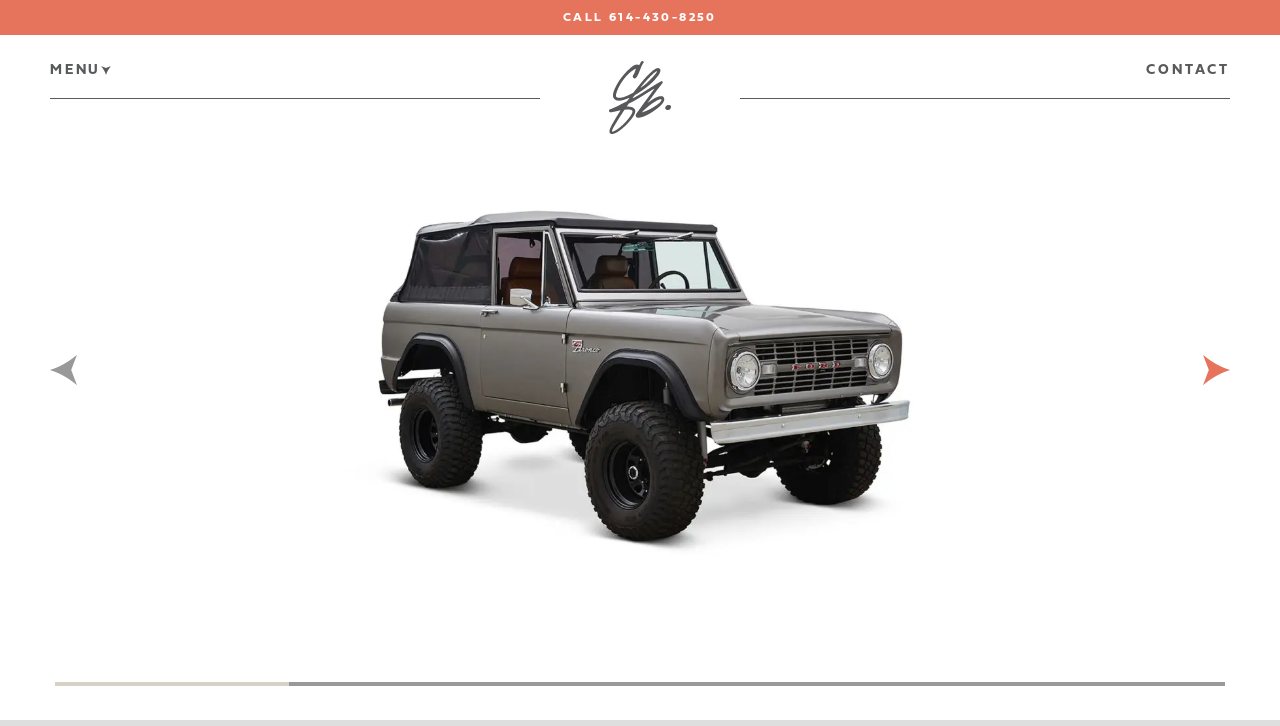

--- FILE ---
content_type: text/html; charset=UTF-8
request_url: https://classicfordbroncos.com/truck/sand-hills/
body_size: 39824
content:
<!DOCTYPE html>
<html lang="en-US">
    <head>
        <meta charset="UTF-8">
<script type="text/javascript">
/* <![CDATA[ */
var gform;gform||(document.addEventListener("gform_main_scripts_loaded",function(){gform.scriptsLoaded=!0}),document.addEventListener("gform/theme/scripts_loaded",function(){gform.themeScriptsLoaded=!0}),window.addEventListener("DOMContentLoaded",function(){gform.domLoaded=!0}),gform={domLoaded:!1,scriptsLoaded:!1,themeScriptsLoaded:!1,isFormEditor:()=>"function"==typeof InitializeEditor,callIfLoaded:function(o){return!(!gform.domLoaded||!gform.scriptsLoaded||!gform.themeScriptsLoaded&&!gform.isFormEditor()||(gform.isFormEditor()&&console.warn("The use of gform.initializeOnLoaded() is deprecated in the form editor context and will be removed in Gravity Forms 3.1."),o(),0))},initializeOnLoaded:function(o){gform.callIfLoaded(o)||(document.addEventListener("gform_main_scripts_loaded",()=>{gform.scriptsLoaded=!0,gform.callIfLoaded(o)}),document.addEventListener("gform/theme/scripts_loaded",()=>{gform.themeScriptsLoaded=!0,gform.callIfLoaded(o)}),window.addEventListener("DOMContentLoaded",()=>{gform.domLoaded=!0,gform.callIfLoaded(o)}))},hooks:{action:{},filter:{}},addAction:function(o,r,e,t){gform.addHook("action",o,r,e,t)},addFilter:function(o,r,e,t){gform.addHook("filter",o,r,e,t)},doAction:function(o){gform.doHook("action",o,arguments)},applyFilters:function(o){return gform.doHook("filter",o,arguments)},removeAction:function(o,r){gform.removeHook("action",o,r)},removeFilter:function(o,r,e){gform.removeHook("filter",o,r,e)},addHook:function(o,r,e,t,n){null==gform.hooks[o][r]&&(gform.hooks[o][r]=[]);var d=gform.hooks[o][r];null==n&&(n=r+"_"+d.length),gform.hooks[o][r].push({tag:n,callable:e,priority:t=null==t?10:t})},doHook:function(r,o,e){var t;if(e=Array.prototype.slice.call(e,1),null!=gform.hooks[r][o]&&((o=gform.hooks[r][o]).sort(function(o,r){return o.priority-r.priority}),o.forEach(function(o){"function"!=typeof(t=o.callable)&&(t=window[t]),"action"==r?t.apply(null,e):e[0]=t.apply(null,e)})),"filter"==r)return e[0]},removeHook:function(o,r,t,n){var e;null!=gform.hooks[o][r]&&(e=(e=gform.hooks[o][r]).filter(function(o,r,e){return!!(null!=n&&n!=o.tag||null!=t&&t!=o.priority)}),gform.hooks[o][r]=e)}});
/* ]]> */
</script>

        <meta name="viewport" content="width=device-width, initial-scale=1, viewport-fit=cover">
        <meta http-equiv="X-UA-Compatible" content="IE=Edge">

        
        <meta name='robots' content='index, follow, max-image-preview:large, max-snippet:-1, max-video-preview:-1' />
	<style>img:is([sizes="auto" i], [sizes^="auto," i]) { contain-intrinsic-size: 3000px 1500px }</style>
	
	<!-- This site is optimized with the Yoast SEO Premium plugin v26.1 (Yoast SEO v26.1.1) - https://yoast.com/wordpress/plugins/seo/ -->
	<title>Sand Hills | Classic Ford Broncos | 302 Ford Bronco</title><link rel="preload" href="https://classicfordbroncos.com/wp-content/cache/perfmatters/classicfordbroncos.com/css/build.used.css?ver=1762189677" as="style" /><link rel="stylesheet" id="perfmatters-used-css" href="https://classicfordbroncos.com/wp-content/cache/perfmatters/classicfordbroncos.com/css/build.used.css?ver=1762189677" media="all" />
	<meta name="description" content="Sand Hills Get behind the wheel of your own Classic Ford Bronco. Each one custom-built, by hand, at our shop in Columbus, Ohio." />
	<link rel="canonical" href="https://classicfordbroncos.com/truck/sand-hills/" />
	<meta property="og:locale" content="en_US" />
	<meta property="og:type" content="article" />
	<meta property="og:title" content="Sand Hills" />
	<meta property="og:description" content="Sand Hills Get behind the wheel of your own Classic Ford Bronco. Each one custom-built, by hand, at our shop in Columbus, Ohio." />
	<meta property="og:url" content="https://classicfordbroncos.com/truck/sand-hills/" />
	<meta property="og:site_name" content="Classic Ford Broncos" />
	<meta property="article:publisher" content="https://www.facebook.com/classicfordbroncos" />
	<meta property="article:modified_time" content="2025-06-10T16:38:24+00:00" />
	<meta property="og:image" content="https://classicfordbroncos.com/wp-content/uploads/2022/04/passenger_side-4.png" />
	<meta property="og:image:width" content="1920" />
	<meta property="og:image:height" content="900" />
	<meta property="og:image:type" content="image/png" />
	<meta name="twitter:card" content="summary_large_image" />
	<meta name="twitter:label1" content="Est. reading time" />
	<meta name="twitter:data1" content="1 minute" />
	<!-- / Yoast SEO Premium plugin. -->


<link rel='dns-prefetch' href='//use.typekit.net' />
<link rel='dns-prefetch' href='//b3356408.smushcdn.com' />
<link rel="alternate" type="application/rss+xml" title="Classic Ford Broncos &raquo; Stories Feed" href="https://classicfordbroncos.com/web-stories/feed/"><link rel="stylesheet" id="wp-block-library-css" type="text/css" media="all" data-pmdelayedstyle="https://classicfordbroncos.com/wp-includes/css/dist/block-library/style.min.css">
<style id='classic-theme-styles-inline-css' type='text/css'>
/*! This file is auto-generated */
.wp-block-button__link{color:#fff;background-color:#32373c;border-radius:9999px;box-shadow:none;text-decoration:none;padding:calc(.667em + 2px) calc(1.333em + 2px);font-size:1.125em}.wp-block-file__button{background:#32373c;color:#fff;text-decoration:none}
</style>
<style id='safe-svg-svg-icon-style-inline-css' type='text/css'>
.safe-svg-cover{text-align:center}.safe-svg-cover .safe-svg-inside{display:inline-block;max-width:100%}.safe-svg-cover svg{fill:currentColor;height:100%;max-height:100%;max-width:100%;width:100%}

</style>
<link rel="stylesheet" id="wpa-css-css" type="text/css" media="all" data-pmdelayedstyle="https://classicfordbroncos.com/wp-content/plugins/honeypot/includes/css/wpa.css?ver=2.3.02">
<link rel='stylesheet' id='typekit-fonts-css' href='//use.typekit.net/qtg7ogb.css' type='text/css' media='all' />
<link rel='stylesheet' id='cfb-css' href='https://classicfordbroncos.com/wp-content/themes/classic-ford-broncos-2022/dist/css/app.min.css?ver=1745916051' type='text/css' media='all' />
<link rel="stylesheet" id="dflip-style-css" type="text/css" media="all" data-pmdelayedstyle="https://classicfordbroncos.com/wp-content/plugins/3d-flipbook-dflip-lite/assets/css/dflip.min.css?ver=2.3.75">
<script type="text/javascript" src="https://classicfordbroncos.com/wp-includes/js/jquery/jquery.min.js?ver=3.7.1" id="jquery-core-js"></script>
<link rel="alternate" title="oEmbed (JSON)" type="application/json+oembed" href="https://classicfordbroncos.com/wp-json/oembed/1.0/embed?url=https%3A%2F%2Fclassicfordbroncos.com%2Ftruck%2Fsand-hills%2F" />
<link rel="alternate" title="oEmbed (XML)" type="text/xml+oembed" href="https://classicfordbroncos.com/wp-json/oembed/1.0/embed?url=https%3A%2F%2Fclassicfordbroncos.com%2Ftruck%2Fsand-hills%2F&#038;format=xml" />
<!-- HubSpot WordPress Plugin v11.3.21: embed JS disabled as a portalId has not yet been configured -->    <script type="text/javascript">
        /* <![CDATA[ */
            const SlateAjax = {
                "ajax_admin_url": "https://classicfordbroncos.com/wp-admin/admin-ajax.php",
            };
        /* ]]> */
    </script>
    
<!-- Schema & Structured Data For WP v1.50 - -->
<script type="application/ld+json" class="saswp-schema-markup-output">
[{"@context":"https:\/\/schema.org\/","@graph":[{"@context":"https:\/\/schema.org\/","@type":"SiteNavigationElement","@id":"https:\/\/classicfordbroncos.com#Header","name":"Our Builds","url":"https:\/\/classicfordbroncos.com\/our-trucks\/"},{"@context":"https:\/\/schema.org\/","@type":"SiteNavigationElement","@id":"https:\/\/classicfordbroncos.com#Header","name":"302","url":"https:\/\/classicfordbroncos.com\/302-model\/"},{"@context":"https:\/\/schema.org\/","@type":"SiteNavigationElement","@id":"https:\/\/classicfordbroncos.com#Header","name":"Coyote","url":"https:\/\/classicfordbroncos.com\/coyote-model\/"},{"@context":"https:\/\/schema.org\/","@type":"SiteNavigationElement","@id":"https:\/\/classicfordbroncos.com#Header","name":"Bronco Builder","url":"https:\/\/classicfordbroncos.com\/build-a-bronco\/"}]}]
</script>

<link rel="icon" href="https://b3356408.smushcdn.com/3356408/wp-content/uploads/2025/02/cropped-CFB_Favicon-96x96.png?lossy=2&strip=1&webp=1" sizes="32x32" />
<link rel="icon" href="https://b3356408.smushcdn.com/3356408/wp-content/uploads/2025/02/cropped-CFB_Favicon-300x300.png?lossy=2&strip=1&webp=1" sizes="192x192" />
<link rel="apple-touch-icon" href="https://b3356408.smushcdn.com/3356408/wp-content/uploads/2025/02/cropped-CFB_Favicon-300x300.png?lossy=2&strip=1&webp=1" />
<meta name="msapplication-TileImage" content="https://classicfordbroncos.com/wp-content/uploads/2025/02/cropped-CFB_Favicon-300x300.png" />
<noscript><style>.perfmatters-lazy[data-src]{display:none !important;}</style></noscript>
        <!-- Google tag (gtag.js) -->
<script async src="https://www.googletagmanager.com/gtag/js?id=G-7FLZ3F9MKS"></script>
<script>
  window.dataLayer = window.dataLayer || [];
  function gtag(){dataLayer.push(arguments);}
  gtag('js', new Date());

  gtag('config', 'G-7FLZ3F9MKS');
</script>

<!-- Google Tag Manager -->
<script>(function(w,d,s,l,i){w[l]=w[l]||[];w[l].push({'gtm.start':
new Date().getTime(),event:'gtm.js'});var f=d.getElementsByTagName(s)[0],
j=d.createElement(s),dl=l!='dataLayer'?'&l='+l:'';j.async=true;j.src=
'https://www.googletagmanager.com/gtm.js?id='+i+dl;f.parentNode.insertBefore(j,f);
})(window,document,'script','dataLayer','GTM-K3XJFF8');</script>
<!-- End Google Tag Manager -->

<!-- Google tag (gtag.js) -->
<script async src="https://www.googletagmanager.com/gtag/js?id=AW-978363478"></script>
<script>
  window.dataLayer = window.dataLayer || [];
  function gtag(){dataLayer.push(arguments);}
  gtag('js', new Date());

  gtag('config', 'AW-978363478');
</script>

<link rel='preconnect dns-prefetch' href='https://api.config-security.com/' crossorigin />
<link rel='preconnect dns-prefetch' href='https://conf.config-security.com/' crossorigin />
<script>
/* >> TriplePixel :: start*/
window.TriplePixelData={TripleName:"vehicleforgood.myshopify.com",ver:"2.17",plat:"SHOPIFY",isHeadless:true},function(W,H,A,L,E,_,B,N){function O(U,T,P,H,R){void 0===R&&(R=!1),H=new XMLHttpRequest,P?(H.open("POST",U,!0),H.setRequestHeader("Content-Type","text/plain")):H.open("GET",U,!0),H.send(JSON.stringify(P||{})),H.onreadystatechange=function(){4===H.readyState&&200===H.status?(R=H.responseText,U.includes("/first")?eval(R):P||(N[B]=R)):(299<H.status||H.status<200)&&T&&!R&&(R=!0,O(U,T-1,P))}}if(N=window,!N[H+"sn"]){N[H+"sn"]=1,L=function(){return Date.now().toString(36)+"_"+Math.random().toString(36)};try{A.setItem(H,1+(0|A.getItem(H)||0)),(E=JSON.parse(A.getItem(H+"U")||"[]")).push({u:location.href,r:document.referrer,t:Date.now(),id:L()}),A.setItem(H+"U",JSON.stringify(E))}catch(e){}var i,m,p;A.getItem('"!nC`')||(_=A,A=N,A[H]||(E=A[H]=function(t,e,a){return void 0===a&&(a=[]),"State"==t?E.s:(W=L(),(E._q=E._q||[]).push([W,t,e].concat(a)),W)},E.s="Installed",E._q=[],E.ch=W,B="configSecurityConfModel",N[B]=1,O("https://conf.config-security.com/model",5),i=L(),m=A[atob("c2NyZWVu")],_.setItem("di_pmt_wt",i),p={id:i,action:"profile",avatar:_.getItem("auth-security_rand_salt_"),time:m[atob("d2lkdGg=")]+":"+m[atob("aGVpZ2h0")],host:A.TriplePixelData.TripleName,plat:A.TriplePixelData.plat,url:window.location.href,ref:document.referrer,ver:A.TriplePixelData.ver},O("https://api.config-security.com/event",5,p),O("https://api.config-security.com/first?host=vehicleforgood.myshopify.com&plat=SHOPIFY",5)))}}("","TriplePixel",localStorage);
/* << TriplePixel :: end*/
</script>            </head>
    <body class="wp-singular build-template-default single single-build postid-14001 wp-theme-classic-ford-broncos-2022 no-touch no-js site-scroll--inactive has-header-notice">
        <!-- Google Tag Manager (noscript) -->
<noscript><iframe src="https://www.googletagmanager.com/ns.html?id=GTM-K3XJFF8"
height="0" width="0" style="display:none;visibility:hidden"></iframe></noscript>
<!-- End Google Tag Manager (noscript) -->        
        <script>
            var userAgent = navigator?.userAgentData?.platform.toLowerCase() || navigator?.platform.toLowerCase(),
                macosPlatforms = /(macintosh|macintel|macppc|mac68k|macos)/i,
                windowsPlatforms = /(win32|win64|windows|wince)/i,
                iosPlatforms = /(iphone|ipad|ipod)/i,
                androidPlatforms = /(linux armv8l|android)/i,
                os = '';

            if (macosPlatforms.test(userAgent)) {
                os = "mac";
            } else if (iosPlatforms.test(userAgent)) {
                os = "ios";
            } else if (windowsPlatforms.test(userAgent)) {
                os = "windows";
            } else if (androidPlatforms.test(userAgent)) {
                os = "android";
            } else if (!os && /linux/.test(userAgent)) {
                os = "linux";
            }

            if (os) {
                document.querySelector('body').classList.add('os-' + os);
            }
        </script>

        <div class="page-wrap section section--max section--full">
            
            <aside class="side-menu" data-site-menu="target">
    <div class="side-menu__overlay" data-site-menu="opener"></div>

    <div class="side-menu__inner">
        <div class="side-menu__head">
            <a class="side-menu__close" data-site-menu="opener" href="#">
                <svg xmlns="http://www.w3.org/2000/svg" viewBox="0 0 15.56 15.56"><g id="ae381a87-68c4-4046-9433-5ea42107d99c" data-name="Layer 2"><polygon points="15.56 1.41 14.14 0 7.78 6.36 1.41 0 0 1.41 6.36 7.78 0 14.14 1.41 15.56 7.78 9.19 14.14 15.56 15.56 14.14 9.19 7.78 15.56 1.41" id="a32fa2ff-dae4-4d7e-ad09-4ed93d020b11" data-name="Layer 1"/></g></svg>            </a>
        </div>

        <div class="side-menu__content" data-side-menu="scrollable">
                            <ul class="side-menu__primary">
                    <li id="menu-item-18342" class="menu-item menu-item-type-post_type menu-item-object-page menu-item-18342"><a href="https://classicfordbroncos.com/our-trucks/">For Sale</a></li>
<li id="menu-item-18349" class="menu-item menu-item-type-post_type menu-item-object-page menu-item-18349"><a href="https://classicfordbroncos.com/build-a-bronco/">Bronco Builder</a></li>
<li id="menu-item-58068" class="menu-item menu-item-type-post_type menu-item-object-page menu-item-58068"><a href="https://classicfordbroncos.com/adventures/">Adventures</a></li>
<li id="menu-item-58069" class="menu-item menu-item-type-custom menu-item-object-custom menu-item-has-children menu-item-58069"><a href="#">About</a>
<ul class="sub-menu">
	<li id="menu-item-58070" class="menu-item menu-item-type-post_type menu-item-object-page menu-item-58070"><a href="https://classicfordbroncos.com/bryan-rood/">Meet Bryan</a></li>
	<li id="menu-item-58071" class="menu-item menu-item-type-post_type menu-item-object-page menu-item-58071"><a href="https://classicfordbroncos.com/process/">Our Process</a></li>
</ul>
</li>
                    <li id="menu-item-14755" class="menu-item menu-item-type-post_type menu-item-object-page menu-item-14755"><a href="https://classicfordbroncos.com/contact/">Contact</a></li>
                </ul>
            
                            <ul class="side-menu__secondary">
                    <li id="menu-item-450" class="menu-item menu-item-type-post_type menu-item-object-page current_page_parent menu-item-450"><a href="https://classicfordbroncos.com/journal/">Journal</a></li>
<li id="menu-item-15489" class="menu-item menu-item-type-custom menu-item-object-custom menu-item-15489"><a href="tel:6144308250">Call 614-430-8250</a></li>
    <li class="menu-item">
        <span>COPYRIGHT © 2026 Classic Ford Broncos (CFB)</span>
    </li>                </ul>
            
                            <div class="side-menu__social">
                    <ul class='social social--std'><li class='social__item social__item--instagram'><a href='https://www.instagram.com/classicfordbroncos/' target='_blank' aria-label='instagram'><svg xmlns="http://www.w3.org/2000/svg" width="20" height="20" viewBox="0 0 20 20"><g id="a90f0e02-fff3-4b19-8b84-029ca77b2c8f" data-name="Layer 2"><g id="e1c15e36-6bcb-4039-b0ff-56084fbaeb07" data-name="Layer 1"><path d="M10.09143,1.81716c2.66512.02978,2.98068.04347,4.03263.10325a5.52332,5.52332,0,0,1,1.84955.36439,3.09287,3.09287,0,0,1,1.13931.75946,3.09265,3.09265,0,0,1,.73382,1.156,5.52309,5.52309,0,0,1,.323,1.85721c.03626,1.053.0429,1.36883.01312,4.034s-.04347,2.98068-.10325,4.03263a5.52332,5.52332,0,0,1-.36439,1.84955,3.30563,3.30563,0,0,1-1.91547,1.87313,5.52312,5.52312,0,0,1-1.85723.323c-1.05287.03626-1.36863.0429-4.03393.01312s-2.98083-.04347-4.03263-.10325A5.52318,5.52318,0,0,1,4.0264,17.7152a3.09262,3.09262,0,0,1-1.13932-.75946,3.09278,3.09278,0,0,1-.73382-1.156,5.52309,5.52309,0,0,1-.323-1.85721c-.03626-1.053-.0429-1.36883-.01312-4.034s.04347-2.98068.10325-4.03263A5.52318,5.52318,0,0,1,2.2848,4.0264a3.09274,3.09274,0,0,1,.75946-1.13932,3.09265,3.09265,0,0,1,1.156-.73382,5.52309,5.52309,0,0,1,1.85721-.323c1.053-.03626,1.36883-.0429,4.034-.01312M10.11152.01873C7.40077-.01155,7.06074-.00387,5.99559.03281a7.32637,7.32637,0,0,0-2.428.43688A4.893,4.893,0,0,0,1.78679,1.60118a4.89309,4.89309,0,0,0-1.171,1.755,7.3266,7.3266,0,0,0-.491,2.41768C.0643,6.838.049,7.17772.01873,9.88848s-.0226,3.05078.01408,4.11593a7.32637,7.32637,0,0,0,.43688,2.428,4.893,4.893,0,0,0,1.13149,1.78076,4.89309,4.89309,0,0,0,1.755,1.171,7.3266,7.3266,0,0,0,2.41768.491c1.06406.06048,1.40383.07575,4.11459.106s3.05078.02261,4.11593-.01408a7.32611,7.32611,0,0,0,2.428-.43688,5.10411,5.10411,0,0,0,2.95176-2.88652,7.3266,7.3266,0,0,0,.491-2.41768c.06047-1.06406.07575-1.40383.106-4.11459s.0226-3.05078-.01408-4.11593a7.32611,7.32611,0,0,0-.43688-2.428,4.89286,4.89286,0,0,0-1.1315-1.78076,4.893,4.893,0,0,0-1.755-1.171,7.3266,7.3266,0,0,0-2.41768-.491C13.16205.0643,12.82228.049,10.11152.01873Z"/><path d="M10.05727,4.87448a5.12583,5.12583,0,1,0,5.06825,5.18279A5.12585,5.12585,0,0,0,10.05727,4.87448Zm-.09444,8.45261a3.3273,3.3273,0,1,1,3.36426-3.28992A3.3273,3.3273,0,0,1,9.96283,13.32709Z"/><circle cx="15.38756" cy="4.73151" r="1.19783"/></g></g></svg></a></li><li class='social__item social__item--facebook'><a href='https://www.facebook.com/classicfordbroncos' target='_blank' aria-label='facebook'><svg xmlns="http://www.w3.org/2000/svg" width="20" height="19.87847" viewBox="0 0 20 19.87847"><g id="f371d0e8-8a67-492a-afd7-66a951234586" data-name="Layer 2"><path d="M20,10A10,10,0,1,0,8.43749,19.87847V12.89062H5.89844V10H8.43749V7.79688a3.52889,3.52889,0,0,1,3.77714-3.89063,15.37793,15.37793,0,0,1,2.23849.19531V6.5625h-1.261a1.44529,1.44529,0,0,0-1.62964,1.56167V10h2.77345l-.44336,2.89062H11.56249v6.98785A10.00239,10.00239,0,0,0,20,10Z" id="f1e9e246-bad2-423e-a219-d72cc500fcc8" data-name="Layer 1"/></g></svg></a></li><li class='social__item social__item--pinterest'><a href='https://www.pinterest.co.uk/classicfordbroncos/' target='_blank' aria-label='pinterest'><svg xmlns="http://www.w3.org/2000/svg" width="15.48277" height="20" viewBox="0 0 15.48277 20"><g id="e34a391f-3d73-4fe6-86d0-d32d2daf8e44" data-name="Layer 2"><path d="M8.21,0C2.752,0,0,3.91321,0,7.17639,0,9.15222.748,10.91,2.35249,11.5652a.39561.39561,0,0,0,.57508-.28758c.05308-.20172.17861-.71027.23468-.92191a.55752.55752,0,0,0-.16522-.6403,3.31271,3.31271,0,0,1-.7583-2.25282,5.44087,5.44087,0,0,1,5.656-5.50209c3.085,0,4.77991,1.885,4.77991,4.40245,0,3.31233-1.4659,6.10784-3.64208,6.10784a1.77784,1.77784,0,0,1-1.813-2.21276,24.653,24.653,0,0,0,1.0141-4.07644A1.53824,1.53824,0,0,0,6.68428,4.457c-1.22854,0-2.21542,1.271-2.21542,2.97349a4.41946,4.41946,0,0,0,.36637,1.81778S3.578,14.57519,3.35762,15.508a12.893,12.893,0,0,0-.03444,4.36563.15269.15269,0,0,0,.273.06566A12.26286,12.26286,0,0,0,5.67018,16.18c.14073-.51111.80808-3.15771.80808-3.15771a3.29287,3.29287,0,0,0,2.80615,1.43189c3.69293,0,6.19836-3.36672,6.19836-7.8731C15.48277,3.17346,12.59656,0,8.21,0Z" id="b30669d8-a592-4b82-bf41-b3842b473b82" data-name="Layer 1"/></g></svg></a></li><li class='social__item social__item--youtube'><a href='https://www.youtube.com/user/classicfordbroncos' target='_blank' aria-label='youtube'><svg xmlns="http://www.w3.org/2000/svg" width="20" height="14.09088" viewBox="0 0 20 14.09088"><g id="a7849c78-2bbf-4450-9472-d56a866078e3" data-name="Layer 2"><path d="M19.58208,2.20032A2.51307,2.51307,0,0,0,17.8139.42062C16.25419,0,10,0,10,0S3.74581,0,2.18615.42062A2.513,2.513,0,0,0,.41792,2.20032,26.36191,26.36191,0,0,0,0,7.04542a26.36226,26.36226,0,0,0,.41792,4.84514,2.513,2.513,0,0,0,1.76823,1.7797C3.74581,14.09088,10,14.09088,10,14.09088s6.25419,0,7.8139-.42062a2.51307,2.51307,0,0,0,1.76818-1.7797A26.36226,26.36226,0,0,0,20,7.04542,26.36191,26.36191,0,0,0,19.58208,2.20032ZM7.95454,10.01918V4.0717l5.22727,2.97385Z" id="efaaf8f9-0793-4d33-9aba-b6c66e066349" data-name="Layer 1"/></g></svg></a></li></ul>                </div>
                    </div>
    </div>
</aside>
                <a class="header-notice" href="tel:614-430-8250">
        <div class="header-notice__txt">
            Call 614-430-8250        </div>
    </a>

<header class="site-header">
    
    <div class="site-header__inner">
        <div class="site-header__section site-header__section--menu-primary">
                            <ul class="site-menu site-menu--collapsible">
                    
                    <li class="menu-item menu-item--toggle">
                        <a class="toggle-menu" data-site-menu="opener" href="#">
                            <span class="toggle-menu__txt">Menu</span>
                            <span class="toggle-menu__icon">
                                <?xml version="1.0" encoding="UTF-8"?><svg id="uuid-6082461e-e916-467f-9f53-c5a095c63ed1" data-name="Layer_2" xmlns="http://www.w3.org/2000/svg" viewBox="0 0 10 8.83767"><defs><style>.uuid-43d88c77-4679-4760-b403-d8e196115554{fill:#585a5b}</style></defs><g id="uuid-434154cb-be55-4a20-964e-5a70c973cef6" data-name="uuid-7bcfa562-7e14-450e-949e-107cd956db70"><path class="uuid-43d88c77-4679-4760-b403-d8e196115554" d="M5.01205,8.83735C6.53012,3.74097,10,0,10,0l-4.98681,1.89716L0,0s3.46988,3.74097,4.98795,8.83735c.00411.0041.00869-.03248.01362-.10259.00292.07005.00639.10668.01047.10259Z" id="uuid-ccb716ce-b97d-4037-ba6e-0f972c603fdf" data-name="uuid-8148cd83-5b46-4653-96cb-dacc031f6284"/></g></svg>                            </span>
                        </a>
                    </li>
                </ul>
                    </div>

        <div class="site-header__section site-header__section--logo">
            <a class="site-logo" href="https://classicfordbroncos.com" aria-label="Classic Ford Broncos">
                <?xml version="1.0" encoding="UTF-8"?><svg id="uuid-6accbf4f-5a53-4b0b-9fd6-efbb50a70bda" data-name="Layer_2" xmlns="http://www.w3.org/2000/svg" viewBox="0 0 113.78888 133.56577"><defs><style>.uuid-925abe3e-4d7d-4e4c-8090-2fecdd953cc7{fill:#58585a}</style></defs><g id="uuid-34d57419-effb-4a82-84d7-5110fe9b154a" data-name="uuid-435c2b6a-5c93-4c99-8171-22b4edf976ab"><g id="uuid-f835ae8e-fdd7-4ebf-99be-1ee593c4e4d9" data-name="uuid-0c23990e-520e-4d19-8078-9239799eec01"><path class="uuid-925abe3e-4d7d-4e4c-8090-2fecdd953cc7" d="M113.26653,82.13509c-.86989-1.42103-2.62247-2.06855-4.69717-1.73197-2.0797.32824-4.75233,2.30931-5.26223,4.62695-.35106,1.57761.27084,2.99361,1.75036,3.98609.83812.5634,1.7526.84927,2.71777.84927,1.79607,0,3.67181-1.04932,4.89443-2.73727,1.24158-1.71023,1.4645-3.57649.59684-4.99306v-.00002Z"/><path class="uuid-925abe3e-4d7d-4e4c-8090-2fecdd953cc7" d="M100.80209,67.30196c-1.96514-3.77807-5.79244-3.36177-9.63766-2.34562-5.76555,1.49512-10.81492,5.07175-15.69419,8.52302-.89973.6267-1.81293,1.23549-2.7261,1.84427l-1.91142,1.27578,4.33761-5.66711.10743-.13877c2.2024-2.94544,4.27048-5.81929,6.16398-8.45141l.56403-.78782c3.26775-4.53906,6.64741-9.23925,10.41652-13.9126l.76995-.93109c1.70998-2.12628,3.84522-4.76733,5.21051-6.79962.51477-.74755.50583-1.62045-.00896-2.26953-.46553-.61326-1.419-1.04746-2.54706-.60878-10.09871,5.58206-17.56083,10.33597-25.47955,15.38083-4.81659,3.07082-10.80599,6.89812-17.79361,11.0477-2.60078,1.53988-5.28212,2.82462-8.25445,4.22125l-1.18625.54162,1.2892-1.9338c.51479-.82364,1.19967-1.8756,1.93828-2.71717.88631-.99822,2.09046-1.81293,3.31699-2.52914.01344-.00896.01792-.01344.03134-.0179.53717-.31335,1.07434-.60433,1.59359-.88634.68938-.37155,1.48616-.81022,2.17999-1.26682,16.63872-10.48367,28.85027-21.09715,36.30346-31.54055l.04475-.06716c1.57569-2.21133,5.25527-7.38603,4.55247-10.98503-.21486-1.13254-.8505-2.03227-1.8935-2.67687-2.68135-1.75028-6.97866-.19696-12.77558,4.62408-10.55531,8.74238-19.50359,20.04524-28.16092,30.97655-2.05912,2.61422-4.49428,5.68949-6.94732,8.68867l-.16117.12084c-6.68771,3.64378-20.60924,11.22677-28.89951,8.93934-3.67061-1.01615-2.97678-4.16305-2.56048-6.04759,1.27128-6.02074,5.39851-14.22595,8.54987-19.42302,5.19262-8.59017,14.1006-20.30485,27.03734-27.31933l.69831-.37603-.16114.76547c-.44764,2.12628-1.16388,4.28835-2.25163,6.80856-.26409.6446-.71621,1.44141-1.15043,2.21581l-.25068.45212c-.72517,1.26682-1.39215,2.47097-1.6473,3.30357-.54611,2.03675.51928,3.48709,1.59807,4.10931,1.02956.6043,2.70372.84604,4.02426-.48346,1.81741-1.78607,4.36895-6.88019,5.33138-9.21685.55955-1.37425,1.22204-3.00366,1.86216-4.6823,1.62493-4.21674,3.30805-8.57228,5.64023-12.45329.17459-.31335.44764-.57296.64908-.75203l.06716-.06268c.22382-.21486.4342-.42078.52821-.67146.44764-1.07431-.14773-2.17103-.97137-2.69476-.81919-.53717-2.08153-.71624-3.14691.38048-.92661,1.00719-1.67416,2.41278-2.48439,4.01085l-.10295.19696c-.42078.82364-.85948,1.67416-1.3295,2.39933l-.188.29095-.30887-.17904c-5.83274-3.4513-12.3772,2.33666-16.71929,6.18188l-.12084.12087c-11.42821,10.10765-21.62987,23.66662-27.29698,36.26761-3.44679,7.71282-6.43256,17.08636,1.18625,21.14641,6.73695,3.57665,17.00128-.52373,23.79645-3.24089l.60878-.25068c.3581-.14325.80126-.33573,1.3071-.57296l-1.87112,2.65449c-.15221.21038-.29991.4163-.45212.61774-.83708,1.13699-1.84427,2.46649-2.30087,3.02156-.07161.08505-.13877.16114-.19696.22382-3.27223,1.58463-6.45941,3.24089-9.70479,4.93295l-.99822.51479c-5.5328,2.86489-11.25811,5.82377-17.12215,8.0933-.27753.12981-.5864.23723-.91317.34466-.12983.04478-.26412.09401-.38947.13431-1.44586.46105-3.0842.98478-3.6169,2.1218-.28201.66698-.21934,1.47272.188,2.46649.86842,2.11732,2.55154,1.81293,4.6823,1.42797l.54162-.10746c1.88457-.32677,3.82285-.78782,5.69845-1.23994l1.23546-.29546c2.62766-.63564,5.3448-1.29365,8.01721-1.69206l.77889-.11639-8.41111,13.20084c-.77443,1.38767-1.63389,2.84697-2.46649,4.25704l-.75203,1.2892c-2.59629,4.36447-5.53728,9.31535-7.62777,14.31993-1.6652,4.04218-1.65624,7.31887.01792,8.99306.8147.81915,2.02331,1.22652,3.51843,1.22652,1.53988,0,3.38414-.42973,5.42537-1.29369,10.16139-4.31524,22.94593-17.14005,29.06065-24.70962,1.83533-2.27401,3.92579-4.94191,5.48805-7.79337.04478-.06268.10743-.18355.29098-.54165l.96689-1.96962.03134-.07609c.12981-.30439.25964-.61774.34917-.89976l.20142-.6043c.76547-2.28294,1.2713-4.22122.26412-6.60266-2.17999-5.17917-10.06289-5.80588-14.55271-5.72083l-.68487.00896c1.07431-1.50406,2.368-3.32595,3.68853-5.18366.88183-.6222,2.44857-1.37422,4.2257-2.19789l.11639-.05371c.63116-.29098,1.17281-.54165,1.53539-.74755,8.29024-4.34657,15.44799-8.84085,23.03098-13.59924l.18352-.11191c4.87478-3.07975,9.91519-6.26693,15.30474-9.4004.99374-.56851,2.00989-1.0833,3.02604-1.61151l-.85052,1.27578c-4.10931,5.69842-7.57403,10.37624-10.92683,14.90186l-.50583.68042c-2.62763,3.51395-5.43433,7.2786-8.36635,11.32524-.9132,1.26682-1.78159,2.49783-2.64107,3.71539-.47898.68042-.95347,1.35636-1.4369,2.03675l-1.45037,2.04571c-.73411,1.02956-1.40556,1.94276-2.02331,2.78432l-.54613.74307c-1.83082,2.48887-3.03945,4.14961-4.36447,6.20426-1.02956,1.69208-1.44138,3.05289-1.32947,4.41373.14325,1.41452,1.6473,3.46023,5.21051,3.29461l.1477-.02686c.23278,0,.47001-.02238.6849-.04478l.42526-.06265c12.84273-1.70998,29.55752-13.75145,37.41356-20.59135,2.58736-2.25163,10.80151-10.04948,7.81577-15.85088l.00002.00008ZM72.73519,31.4238c10.69408-11.35657,14.63777-12.82932,15.13912-12.44436.50135.38499.71621,1.48616-10.31357,13.38439-10.85522,11.71468-19.81694,16.83118-20.09448,16.98787.13877-.20144,4.74495-6.75039,15.26893-17.9279ZM41.44082,89.90321c.75651.35365,1.22652.85948,1.44138,1.55332.59537,1.81741-.74755,4.38237-1.54881,5.91776l-.06716.12535c-5.22841,9.69135-21.509,26.30769-31.62563,30.67216-1.11013.47894-2.33218,1.11461-3.54977,1.11461-.74755,0-.88631-.8147-.75651-1.41455.86842-3.29013,2.46649-5.74318,4.18991-8.71998l.52373-.85052c4.84438-8.42902,10.20592-16.53944,15.48826-24.69618.9132-1.41007,1.81795-2.8167,2.71771-4.23573l.08899-.13322.20243-.02801c5.86407-.8729,10.18726-.63,12.89547.69498ZM82.32807,84.06154c-13.00388,7.99035-22.25207,9.94205-22.25207,9.94205,0,0,8.79607-8.98858,18.12486-15.59124,9.33324-6.60714,16.40592-9.63318,17.78913-8.32157,1.38321,1.31158-.65804,5.98044-13.66193,13.97076Z"/></g></g></svg>            </a>
        </div>

        <div class="site-header__section site-header__section--menu-secondary">
                            <ul class="site-menu">
                    <li class="menu-item menu-item-type-post_type menu-item-object-page menu-item-14755"><a href="https://classicfordbroncos.com/contact/">Contact</a></li>
                </ul>
                    </div>
    </div>

    </header>

            
                <section class='site-banner site-banner--build'  >
                
                    <div class="site-banner__inner section section--large">
                <div class="site-banner__content">
                                                                                <div class='site-banner__extra'><div class='flickity flickity--banner flickity--banner-constrained' data-slider='banner'><div class='flickity__item'><div class='flickity__item-inner section section--large'><img class="img-full " src='https://b3356408.smushcdn.com/3356408/wp-content/uploads/2022/04/passenger_front_34-8-1410x661.jpg?lossy=2&strip=1&webp=1' alt="" width='1410'  loading="lazy"></div></div><div class='flickity__item'><div class='flickity__item-inner section section--large'><img class="img-full  perfmatters-lazy" src="data:image/svg+xml,%3Csvg%20xmlns=&#039;http://www.w3.org/2000/svg&#039;%20width=&#039;1410&#039;%20height=&#039;0&#039;%20viewBox=&#039;0%200%201410%200&#039;%3E%3C/svg%3E" alt width="1410" data-src="https://b3356408.smushcdn.com/3356408/wp-content/uploads/2022/04/passenger_interior-8-1410x661.jpg?lossy=2&amp;strip=1&amp;webp=1" /><noscript><img class="img-full " src='https://b3356408.smushcdn.com/3356408/wp-content/uploads/2022/04/passenger_interior-8-1410x661.jpg?lossy=2&strip=1&webp=1' alt="" width='1410'  loading="lazy"></noscript></div></div><div class='flickity__item'><div class='flickity__item-inner section section--large'><img class="img-full  perfmatters-lazy" src="data:image/svg+xml,%3Csvg%20xmlns=&#039;http://www.w3.org/2000/svg&#039;%20width=&#039;1410&#039;%20height=&#039;0&#039;%20viewBox=&#039;0%200%201410%200&#039;%3E%3C/svg%3E" alt width="1410" data-src="https://b3356408.smushcdn.com/3356408/wp-content/uploads/2022/04/driver_rear_34-8-1410x661.jpg?lossy=2&amp;strip=1&amp;webp=1" /><noscript><img class="img-full " src='https://b3356408.smushcdn.com/3356408/wp-content/uploads/2022/04/driver_rear_34-8-1410x661.jpg?lossy=2&strip=1&webp=1' alt="" width='1410'  loading="lazy"></noscript></div></div><div class='flickity__item'><div class='flickity__item-inner section section--large'><img class="img-full  perfmatters-lazy" src="data:image/svg+xml,%3Csvg%20xmlns=&#039;http://www.w3.org/2000/svg&#039;%20width=&#039;1410&#039;%20height=&#039;0&#039;%20viewBox=&#039;0%200%201410%200&#039;%3E%3C/svg%3E" alt width="1410" data-src="https://b3356408.smushcdn.com/3356408/wp-content/uploads/2022/04/engine-8-1410x661.jpg?lossy=2&amp;strip=1&amp;webp=1" /><noscript><img class="img-full " src='https://b3356408.smushcdn.com/3356408/wp-content/uploads/2022/04/engine-8-1410x661.jpg?lossy=2&strip=1&webp=1' alt="" width='1410'  loading="lazy"></noscript></div></div><div class='flickity__item'><div class='flickity__item-inner section section--large'><img class="img-full  perfmatters-lazy" src="data:image/svg+xml,%3Csvg%20xmlns=&#039;http://www.w3.org/2000/svg&#039;%20width=&#039;1410&#039;%20height=&#039;0&#039;%20viewBox=&#039;0%200%201410%200&#039;%3E%3C/svg%3E" alt width="1410" data-src="https://b3356408.smushcdn.com/3356408/wp-content/uploads/2022/04/passenger_side-7-1410x661.jpg?lossy=2&amp;strip=1&amp;webp=1" /><noscript><img class="img-full " src='https://b3356408.smushcdn.com/3356408/wp-content/uploads/2022/04/passenger_side-7-1410x661.jpg?lossy=2&strip=1&webp=1' alt="" width='1410'  loading="lazy"></noscript></div></div></div></div>                </div>
            </div>
        
                
        
            </section>

                <section id="" class="section-build-details section-bg--white pv-large">
                    <div class="section section--large mb-mini txt-large txt-styles" data-animate="text">
            <h1 class="h2">Sand Hills</h1>
        </div>
            
        <div class="build-details section section--large">
                            <div class="build-details__img">
                    <img class="img-full  perfmatters-lazy" src="data:image/svg+xml,%3Csvg%20xmlns=&#039;http://www.w3.org/2000/svg&#039;%20width=&#039;570&#039;%20height=&#039;710&#039;%20viewBox=&#039;0%200%20570%20710&#039;%3E%3C/svg%3E" alt width="570" height="710" data-src="https://b3356408.smushcdn.com/3356408/wp-content/uploads/2022/04/front-9-570x710.jpg?lossy=2&amp;strip=1&amp;webp=1" data-srcset="https://b3356408.smushcdn.com/3356408/wp-content/uploads/2022/04/front-9-570x710.jpg?lossy=2&amp;strip=1&amp;webp=1 1x, https://b3356408.smushcdn.com/3356408/wp-content/uploads/2022/04/front-9-1140x1420.jpg?lossy=2&amp;strip=1&amp;webp=1 2x" /><noscript><img class="img-full " src='https://b3356408.smushcdn.com/3356408/wp-content/uploads/2022/04/front-9-570x710.jpg?lossy=2&strip=1&webp=1' srcset='https://b3356408.smushcdn.com/3356408/wp-content/uploads/2022/04/front-9-570x710.jpg?lossy=2&strip=1&webp=1 1x, https://b3356408.smushcdn.com/3356408/wp-content/uploads/2022/04/front-9-1140x1420.jpg?lossy=2&strip=1&webp=1 2x' alt="" width='570' height='710' loading="lazy"></noscript>
                                            <div class="txt-small mt-tiny txt-styles">
                            <p data-sourcepos="5:1-5:812">Imagine the vast, untamed beauty of the Nebraska Sandhills, the rugged landscape stretching endlessly beneath the striking Grigio Titans exterior of this exceptional 1967 CFB Bronco. This isn&#8217;t just a vehicle; it&#8217;s a testament to enduring strength and timeless style, perfectly suited for families who embrace wide-open spaces, outdoor pursuits, and the authentic spirit of the American heartland. Under the hood, a dependable 302 V8 engine provides robust power, effortlessly navigating winding country roads, exploring vast ranches, or embarking on an adventure to discover hidden lakes and wildlife. This custom Ford Bronco is more than just transportation; it&#8217;s your steadfast companion for creating cherished family memories amidst one of nature&#8217;s most unique and captivating landscapes.</p>
<p data-sourcepos="7:1-7:898">Step inside this meticulously crafted family adventure vehicle and discover an interior that blends classic comfort with enduring luxury. The inviting Warm Tobacco leather interior, featuring plush CFB Custom Seats, offers a supremely comfortable and stylish haven, ideal for long drives across the plains or unwinding after a day of exploration. The refined Carpet flooring adds to the quiet and comfortable cabin, ensuring every journey is as pleasant as the destination, whether you&#8217;re heading out for a family fishing trip, stargazing under an unobstructed night sky, or simply enjoying a peaceful drive through the rolling hills. With its perfect blend of heritage, robust power, and unparalleled readiness for genuine adventure, this vintage Bronco named &#8220;Sand Hills&#8221; is the ultimate companion for your family&#8217;s memorable experiences in the majestic Sandhills of Nebraska.</p>
                        </div>
                                        
                                    </div>
            
            <div class="build-details__specs">
                <div class="build-features build-features--large">
            <div class="build-features__status">
                            <h6 class="build-features__price">$UPON REQUEST</h6>
            
                            <span class="pill">Sold</span>
                    </div>
    
            <ul class="build-features__specs" data-animate="list-underlines">
                                                <li class="build-features__specs-item">
                        <p>Model Year</p>
                        <p>1967</p>
                    </li>
                                                                <li class="build-features__specs-item">
                        <p>Engine</p>
                        <p>302 V8</p>
                    </li>
                                                                <li class="build-features__specs-item">
                        <p>Exterior Color</p>
                        <p>Grigio Titans</p>
                    </li>
                                                                <li class="build-features__specs-item">
                        <p>Interior Color</p>
                        <p>Warm Tobacco</p>
                    </li>
                                                                                            <li class="build-features__specs-item">
                        <p>CFB Build</p>
                        <p>Yes</p>
                    </li>
                                    </ul>
    </div>

                                        <ul class="accordion accordion--small" data-close-on-open>
                                                <li class="accordion__item">
                    <div class="accordion__item-header active" data-toggle-target="accordion-696cdd5170c09-1">
                        <h3 class="accordion__item-title">
                            Chassis                        </h3>

                        <span class="accordion__item-action"></span>
                    </div>

                    <div class="accordion__item-content active" data-toggle="accordion-696cdd5170c09-1" style="display: block;">
                        <div class="section section--small txt-light txt-styles">
                            <div class='accordion__table'><div class='accordion__table-row'>
                                <div>Mileage</div>
                                <div>900</div>
                            </div><div class='accordion__table-row'>
                                <div>Transmission</div>
                                <div>Automatic</div>
                            </div><div class='accordion__table-row'>
                                <div>Lift Height</div>
                                <div>3.5"</div>
                            </div><div class='accordion__table-row'>
                                <div>Steering</div>
                                <div>Borgeson Power Steering</div>
                            </div><div class='accordion__table-row'>
                                <div>Brakes</div>
                                <div>Power brakes</div>
                            </div></div>                        </div>
                    </div>
                </li>
                                                            <li class="accordion__item">
                    <div class="accordion__item-header " data-toggle-target="accordion-accordion-696cdd5170c09-1-2">
                        <h3 class="accordion__item-title">
                            Exterior                        </h3>

                        <span class="accordion__item-action"></span>
                    </div>

                    <div class="accordion__item-content " data-toggle="accordion-accordion-696cdd5170c09-1-2" >
                        <div class="section section--small txt-light txt-styles">
                            <div class='accordion__table'><div class='accordion__table-row'>
                                <div>Tires</div>
                                <div>33x12.50x15</div>
                            </div><div class='accordion__table-row'>
                                <div>Rollcage</div>
                                <div>Classic Ford Broncos family cage</div>
                            </div><div class='accordion__table-row'>
                                <div>Top</div>
                                <div>Soft Top</div>
                            </div></div>                        </div>
                    </div>
                </li>
                                                            <li class="accordion__item">
                    <div class="accordion__item-header " data-toggle-target="accordion-accordion-accordion-696cdd5170c09-1-2-3">
                        <h3 class="accordion__item-title">
                            Interior                        </h3>

                        <span class="accordion__item-action"></span>
                    </div>

                    <div class="accordion__item-content " data-toggle="accordion-accordion-accordion-696cdd5170c09-1-2-3" >
                        <div class="section section--small txt-light txt-styles">
                            <div class='accordion__table'><div class='accordion__table-row'>
                                <div>Seats</div>
                                <div>CFB Custom Seats</div>
                            </div><div class='accordion__table-row'>
                                <div>Material</div>
                                <div>Leather</div>
                            </div><div class='accordion__table-row'>
                                <div>Flooring</div>
                                <div>Carpet</div>
                            </div></div>                        </div>
                    </div>
                </li>
                        </ul>
                            </div>
        </div>
    </section>
    <section id="" class="section-bg--white pt-inset pb-inset">
                
        <ul class="popup-gallery">
                            
                                    
                    <li class="popup-gallery__item">
                        <a href="#" data-modal-target="696cdd517c6a8" data-modal-slide="0">
                            <img class="img-full  perfmatters-lazy" src="data:image/svg+xml,%3Csvg%20xmlns=&#039;http://www.w3.org/2000/svg&#039;%20width=&#039;382&#039;%20height=&#039;255&#039;%20viewBox=&#039;0%200%20382%20255&#039;%3E%3C/svg%3E" alt width="382" height="255" data-src="https://b3356408.smushcdn.com/3356408/wp-content/uploads/2022/04/passenger_front_34-9-382x255.jpg?lossy=2&amp;strip=1&amp;webp=1" data-srcset="https://b3356408.smushcdn.com/3356408/wp-content/uploads/2022/04/passenger_front_34-9-382x255.jpg?lossy=2&amp;strip=1&amp;webp=1 1x, https://b3356408.smushcdn.com/3356408/wp-content/uploads/2022/04/passenger_front_34-9-764x510.jpg?lossy=2&amp;strip=1&amp;webp=1 2x" /><noscript><img class="img-full " src='https://b3356408.smushcdn.com/3356408/wp-content/uploads/2022/04/passenger_front_34-9-382x255.jpg?lossy=2&strip=1&webp=1' srcset='https://b3356408.smushcdn.com/3356408/wp-content/uploads/2022/04/passenger_front_34-9-382x255.jpg?lossy=2&strip=1&webp=1 1x, https://b3356408.smushcdn.com/3356408/wp-content/uploads/2022/04/passenger_front_34-9-764x510.jpg?lossy=2&strip=1&webp=1 2x' alt="" width='382' height='255' loading="lazy"></noscript>                        </a>
                    </li>
                                            
                                    
                    <li class="popup-gallery__item">
                        <a href="#" data-modal-target="696cdd517c6a8" data-modal-slide="1">
                            <img class="img-full  perfmatters-lazy" src="data:image/svg+xml,%3Csvg%20xmlns=&#039;http://www.w3.org/2000/svg&#039;%20width=&#039;382&#039;%20height=&#039;255&#039;%20viewBox=&#039;0%200%20382%20255&#039;%3E%3C/svg%3E" alt width="382" height="255" data-src="https://b3356408.smushcdn.com/3356408/wp-content/uploads/2022/04/driver_front_34-4-382x255.jpg?lossy=2&amp;strip=1&amp;webp=1" data-srcset="https://b3356408.smushcdn.com/3356408/wp-content/uploads/2022/04/driver_front_34-4-382x255.jpg?lossy=2&amp;strip=1&amp;webp=1 1x, https://b3356408.smushcdn.com/3356408/wp-content/uploads/2022/04/driver_front_34-4-764x510.jpg?lossy=2&amp;strip=1&amp;webp=1 2x" /><noscript><img class="img-full " src='https://b3356408.smushcdn.com/3356408/wp-content/uploads/2022/04/driver_front_34-4-382x255.jpg?lossy=2&strip=1&webp=1' srcset='https://b3356408.smushcdn.com/3356408/wp-content/uploads/2022/04/driver_front_34-4-382x255.jpg?lossy=2&strip=1&webp=1 1x, https://b3356408.smushcdn.com/3356408/wp-content/uploads/2022/04/driver_front_34-4-764x510.jpg?lossy=2&strip=1&webp=1 2x' alt="" width='382' height='255' loading="lazy"></noscript>                        </a>
                    </li>
                                            
                                    
                    <li class="popup-gallery__item">
                        <a href="#" data-modal-target="696cdd517c6a8" data-modal-slide="2">
                            <img class="img-full  perfmatters-lazy" src="data:image/svg+xml,%3Csvg%20xmlns=&#039;http://www.w3.org/2000/svg&#039;%20width=&#039;382&#039;%20height=&#039;255&#039;%20viewBox=&#039;0%200%20382%20255&#039;%3E%3C/svg%3E" alt width="382" height="255" data-src="https://b3356408.smushcdn.com/3356408/wp-content/uploads/2022/04/driver_rear_34-9-382x255.jpg?lossy=2&amp;strip=1&amp;webp=1" data-srcset="https://b3356408.smushcdn.com/3356408/wp-content/uploads/2022/04/driver_rear_34-9-382x255.jpg?lossy=2&amp;strip=1&amp;webp=1 1x, https://b3356408.smushcdn.com/3356408/wp-content/uploads/2022/04/driver_rear_34-9-764x510.jpg?lossy=2&amp;strip=1&amp;webp=1 2x" /><noscript><img class="img-full " src='https://b3356408.smushcdn.com/3356408/wp-content/uploads/2022/04/driver_rear_34-9-382x255.jpg?lossy=2&strip=1&webp=1' srcset='https://b3356408.smushcdn.com/3356408/wp-content/uploads/2022/04/driver_rear_34-9-382x255.jpg?lossy=2&strip=1&webp=1 1x, https://b3356408.smushcdn.com/3356408/wp-content/uploads/2022/04/driver_rear_34-9-764x510.jpg?lossy=2&strip=1&webp=1 2x' alt="" width='382' height='255' loading="lazy"></noscript>                        </a>
                    </li>
                                            
                                    
                    <li class="popup-gallery__item">
                        <a href="#" data-modal-target="696cdd517c6a8" data-modal-slide="3">
                            <img class="img-full  perfmatters-lazy" src="data:image/svg+xml,%3Csvg%20xmlns=&#039;http://www.w3.org/2000/svg&#039;%20width=&#039;382&#039;%20height=&#039;255&#039;%20viewBox=&#039;0%200%20382%20255&#039;%3E%3C/svg%3E" alt width="382" height="255" data-src="https://b3356408.smushcdn.com/3356408/wp-content/uploads/2022/04/passenger_rear_34-4-382x255.jpg?lossy=2&amp;strip=1&amp;webp=1" data-srcset="https://b3356408.smushcdn.com/3356408/wp-content/uploads/2022/04/passenger_rear_34-4-382x255.jpg?lossy=2&amp;strip=1&amp;webp=1 1x, https://b3356408.smushcdn.com/3356408/wp-content/uploads/2022/04/passenger_rear_34-4-764x510.jpg?lossy=2&amp;strip=1&amp;webp=1 2x" /><noscript><img class="img-full " src='https://b3356408.smushcdn.com/3356408/wp-content/uploads/2022/04/passenger_rear_34-4-382x255.jpg?lossy=2&strip=1&webp=1' srcset='https://b3356408.smushcdn.com/3356408/wp-content/uploads/2022/04/passenger_rear_34-4-382x255.jpg?lossy=2&strip=1&webp=1 1x, https://b3356408.smushcdn.com/3356408/wp-content/uploads/2022/04/passenger_rear_34-4-764x510.jpg?lossy=2&strip=1&webp=1 2x' alt="" width='382' height='255' loading="lazy"></noscript>                        </a>
                    </li>
                                            
                                    
                    <li class="popup-gallery__item">
                        <a href="#" data-modal-target="696cdd517c6a8" data-modal-slide="4">
                            <img class="img-full  perfmatters-lazy" src="data:image/svg+xml,%3Csvg%20xmlns=&#039;http://www.w3.org/2000/svg&#039;%20width=&#039;382&#039;%20height=&#039;255&#039;%20viewBox=&#039;0%200%20382%20255&#039;%3E%3C/svg%3E" alt width="382" height="255" data-src="https://b3356408.smushcdn.com/3356408/wp-content/uploads/2022/04/driver_side-8-382x255.jpg?lossy=2&amp;strip=1&amp;webp=1" data-srcset="https://b3356408.smushcdn.com/3356408/wp-content/uploads/2022/04/driver_side-8-382x255.jpg?lossy=2&amp;strip=1&amp;webp=1 1x, https://b3356408.smushcdn.com/3356408/wp-content/uploads/2022/04/driver_side-8-764x510.jpg?lossy=2&amp;strip=1&amp;webp=1 2x" /><noscript><img class="img-full " src='https://b3356408.smushcdn.com/3356408/wp-content/uploads/2022/04/driver_side-8-382x255.jpg?lossy=2&strip=1&webp=1' srcset='https://b3356408.smushcdn.com/3356408/wp-content/uploads/2022/04/driver_side-8-382x255.jpg?lossy=2&strip=1&webp=1 1x, https://b3356408.smushcdn.com/3356408/wp-content/uploads/2022/04/driver_side-8-764x510.jpg?lossy=2&strip=1&webp=1 2x' alt="" width='382' height='255' loading="lazy"></noscript>                        </a>
                    </li>
                                            
                                    
                    <li class="popup-gallery__item">
                        <a href="#" data-modal-target="696cdd517c6a8" data-modal-slide="5">
                            <img class="img-full  perfmatters-lazy" src="data:image/svg+xml,%3Csvg%20xmlns=&#039;http://www.w3.org/2000/svg&#039;%20width=&#039;382&#039;%20height=&#039;255&#039;%20viewBox=&#039;0%200%20382%20255&#039;%3E%3C/svg%3E" alt width="382" height="255" data-src="https://b3356408.smushcdn.com/3356408/wp-content/uploads/2022/04/passenger_side-8-382x255.jpg?lossy=2&amp;strip=1&amp;webp=1" data-srcset="https://b3356408.smushcdn.com/3356408/wp-content/uploads/2022/04/passenger_side-8-382x255.jpg?lossy=2&amp;strip=1&amp;webp=1 1x, https://b3356408.smushcdn.com/3356408/wp-content/uploads/2022/04/passenger_side-8-764x510.jpg?lossy=2&amp;strip=1&amp;webp=1 2x" /><noscript><img class="img-full " src='https://b3356408.smushcdn.com/3356408/wp-content/uploads/2022/04/passenger_side-8-382x255.jpg?lossy=2&strip=1&webp=1' srcset='https://b3356408.smushcdn.com/3356408/wp-content/uploads/2022/04/passenger_side-8-382x255.jpg?lossy=2&strip=1&webp=1 1x, https://b3356408.smushcdn.com/3356408/wp-content/uploads/2022/04/passenger_side-8-764x510.jpg?lossy=2&strip=1&webp=1 2x' alt="" width='382' height='255' loading="lazy"></noscript>                        </a>
                    </li>
                                            
                                    
                    <li class="popup-gallery__item">
                        <a href="#" data-modal-target="696cdd517c6a8" data-modal-slide="6">
                            <img class="img-full  perfmatters-lazy" src="data:image/svg+xml,%3Csvg%20xmlns=&#039;http://www.w3.org/2000/svg&#039;%20width=&#039;382&#039;%20height=&#039;255&#039;%20viewBox=&#039;0%200%20382%20255&#039;%3E%3C/svg%3E" alt width="382" height="255" data-src="https://b3356408.smushcdn.com/3356408/wp-content/uploads/2022/04/front-8-382x255.jpg?lossy=2&amp;strip=1&amp;webp=1" data-srcset="https://b3356408.smushcdn.com/3356408/wp-content/uploads/2022/04/front-8-382x255.jpg?lossy=2&amp;strip=1&amp;webp=1 1x, https://b3356408.smushcdn.com/3356408/wp-content/uploads/2022/04/front-8-764x510.jpg?lossy=2&amp;strip=1&amp;webp=1 2x" /><noscript><img class="img-full " src='https://b3356408.smushcdn.com/3356408/wp-content/uploads/2022/04/front-8-382x255.jpg?lossy=2&strip=1&webp=1' srcset='https://b3356408.smushcdn.com/3356408/wp-content/uploads/2022/04/front-8-382x255.jpg?lossy=2&strip=1&webp=1 1x, https://b3356408.smushcdn.com/3356408/wp-content/uploads/2022/04/front-8-764x510.jpg?lossy=2&strip=1&webp=1 2x' alt="" width='382' height='255' loading="lazy"></noscript>                        </a>
                    </li>
                                            
                                    
                    <li class="popup-gallery__item">
                        <a href="#" data-modal-target="696cdd517c6a8" data-modal-slide="7">
                            <img class="img-full  perfmatters-lazy" src="data:image/svg+xml,%3Csvg%20xmlns=&#039;http://www.w3.org/2000/svg&#039;%20width=&#039;382&#039;%20height=&#039;255&#039;%20viewBox=&#039;0%200%20382%20255&#039;%3E%3C/svg%3E" alt width="382" height="255" data-src="https://b3356408.smushcdn.com/3356408/wp-content/uploads/2022/04/front_undercarraige-3-382x255.jpg?lossy=2&amp;strip=1&amp;webp=1" data-srcset="https://b3356408.smushcdn.com/3356408/wp-content/uploads/2022/04/front_undercarraige-3-382x255.jpg?lossy=2&amp;strip=1&amp;webp=1 1x, https://b3356408.smushcdn.com/3356408/wp-content/uploads/2022/04/front_undercarraige-3-764x510.jpg?lossy=2&amp;strip=1&amp;webp=1 2x" /><noscript><img class="img-full " src='https://b3356408.smushcdn.com/3356408/wp-content/uploads/2022/04/front_undercarraige-3-382x255.jpg?lossy=2&strip=1&webp=1' srcset='https://b3356408.smushcdn.com/3356408/wp-content/uploads/2022/04/front_undercarraige-3-382x255.jpg?lossy=2&strip=1&webp=1 1x, https://b3356408.smushcdn.com/3356408/wp-content/uploads/2022/04/front_undercarraige-3-764x510.jpg?lossy=2&strip=1&webp=1 2x' alt="" width='382' height='255' loading="lazy"></noscript>                        </a>
                    </li>
                                            
                                    
                    <li class="popup-gallery__item">
                        <a href="#" data-modal-target="696cdd517c6a8" data-modal-slide="8">
                            <img class="img-full  perfmatters-lazy" src="data:image/svg+xml,%3Csvg%20xmlns=&#039;http://www.w3.org/2000/svg&#039;%20width=&#039;382&#039;%20height=&#039;255&#039;%20viewBox=&#039;0%200%20382%20255&#039;%3E%3C/svg%3E" alt width="382" height="255" data-src="https://b3356408.smushcdn.com/3356408/wp-content/uploads/2022/04/grill-4-382x255.jpg?lossy=2&amp;strip=1&amp;webp=1" data-srcset="https://b3356408.smushcdn.com/3356408/wp-content/uploads/2022/04/grill-4-382x255.jpg?lossy=2&amp;strip=1&amp;webp=1 1x, https://b3356408.smushcdn.com/3356408/wp-content/uploads/2022/04/grill-4-764x510.jpg?lossy=2&amp;strip=1&amp;webp=1 2x" /><noscript><img class="img-full " src='https://b3356408.smushcdn.com/3356408/wp-content/uploads/2022/04/grill-4-382x255.jpg?lossy=2&strip=1&webp=1' srcset='https://b3356408.smushcdn.com/3356408/wp-content/uploads/2022/04/grill-4-382x255.jpg?lossy=2&strip=1&webp=1 1x, https://b3356408.smushcdn.com/3356408/wp-content/uploads/2022/04/grill-4-764x510.jpg?lossy=2&strip=1&webp=1 2x' alt="" width='382' height='255' loading="lazy"></noscript>                        </a>
                    </li>
                                            
                                    
                    <li class="popup-gallery__item">
                        <a href="#" data-modal-target="696cdd517c6a8" data-modal-slide="9">
                            <img class="img-full  perfmatters-lazy" src="data:image/svg+xml,%3Csvg%20xmlns=&#039;http://www.w3.org/2000/svg&#039;%20width=&#039;382&#039;%20height=&#039;255&#039;%20viewBox=&#039;0%200%20382%20255&#039;%3E%3C/svg%3E" alt width="382" height="255" data-src="https://b3356408.smushcdn.com/3356408/wp-content/uploads/2022/04/rear-4-382x255.jpg?lossy=2&amp;strip=1&amp;webp=1" data-srcset="https://b3356408.smushcdn.com/3356408/wp-content/uploads/2022/04/rear-4-382x255.jpg?lossy=2&amp;strip=1&amp;webp=1 1x, https://b3356408.smushcdn.com/3356408/wp-content/uploads/2022/04/rear-4-764x510.jpg?lossy=2&amp;strip=1&amp;webp=1 2x" /><noscript><img class="img-full " src='https://b3356408.smushcdn.com/3356408/wp-content/uploads/2022/04/rear-4-382x255.jpg?lossy=2&strip=1&webp=1' srcset='https://b3356408.smushcdn.com/3356408/wp-content/uploads/2022/04/rear-4-382x255.jpg?lossy=2&strip=1&webp=1 1x, https://b3356408.smushcdn.com/3356408/wp-content/uploads/2022/04/rear-4-764x510.jpg?lossy=2&strip=1&webp=1 2x' alt="" width='382' height='255' loading="lazy"></noscript>                        </a>
                    </li>
                                            
                                    
                    <li class="popup-gallery__item">
                        <a href="#" data-modal-target="696cdd517c6a8" data-modal-slide="10">
                            <img class="img-full  perfmatters-lazy" src="data:image/svg+xml,%3Csvg%20xmlns=&#039;http://www.w3.org/2000/svg&#039;%20width=&#039;382&#039;%20height=&#039;255&#039;%20viewBox=&#039;0%200%20382%20255&#039;%3E%3C/svg%3E" alt width="382" height="255" data-src="https://b3356408.smushcdn.com/3356408/wp-content/uploads/2022/04/passenger_interior-9-382x255.jpg?lossy=2&amp;strip=1&amp;webp=1" data-srcset="https://b3356408.smushcdn.com/3356408/wp-content/uploads/2022/04/passenger_interior-9-382x255.jpg?lossy=2&amp;strip=1&amp;webp=1 1x, https://b3356408.smushcdn.com/3356408/wp-content/uploads/2022/04/passenger_interior-9-764x510.jpg?lossy=2&amp;strip=1&amp;webp=1 2x" /><noscript><img class="img-full " src='https://b3356408.smushcdn.com/3356408/wp-content/uploads/2022/04/passenger_interior-9-382x255.jpg?lossy=2&strip=1&webp=1' srcset='https://b3356408.smushcdn.com/3356408/wp-content/uploads/2022/04/passenger_interior-9-382x255.jpg?lossy=2&strip=1&webp=1 1x, https://b3356408.smushcdn.com/3356408/wp-content/uploads/2022/04/passenger_interior-9-764x510.jpg?lossy=2&strip=1&webp=1 2x' alt="" width='382' height='255' loading="lazy"></noscript>                        </a>
                    </li>
                                            
                                    
                    <li class="popup-gallery__item">
                        <a href="#" data-modal-target="696cdd517c6a8" data-modal-slide="11">
                            <img class="img-full  perfmatters-lazy" src="data:image/svg+xml,%3Csvg%20xmlns=&#039;http://www.w3.org/2000/svg&#039;%20width=&#039;382&#039;%20height=&#039;255&#039;%20viewBox=&#039;0%200%20382%20255&#039;%3E%3C/svg%3E" alt width="382" height="255" data-src="https://b3356408.smushcdn.com/3356408/wp-content/uploads/2022/04/driver_interior-5-382x255.jpg?lossy=2&amp;strip=1&amp;webp=1" data-srcset="https://b3356408.smushcdn.com/3356408/wp-content/uploads/2022/04/driver_interior-5-382x255.jpg?lossy=2&amp;strip=1&amp;webp=1 1x, https://b3356408.smushcdn.com/3356408/wp-content/uploads/2022/04/driver_interior-5-764x510.jpg?lossy=2&amp;strip=1&amp;webp=1 2x" /><noscript><img class="img-full " src='https://b3356408.smushcdn.com/3356408/wp-content/uploads/2022/04/driver_interior-5-382x255.jpg?lossy=2&strip=1&webp=1' srcset='https://b3356408.smushcdn.com/3356408/wp-content/uploads/2022/04/driver_interior-5-382x255.jpg?lossy=2&strip=1&webp=1 1x, https://b3356408.smushcdn.com/3356408/wp-content/uploads/2022/04/driver_interior-5-764x510.jpg?lossy=2&strip=1&webp=1 2x' alt="" width='382' height='255' loading="lazy"></noscript>                        </a>
                    </li>
                                            
                                    
                    <li class="popup-gallery__item">
                        <a href="#" data-modal-target="696cdd517c6a8" data-modal-slide="12">
                            <img class="img-full  perfmatters-lazy" src="data:image/svg+xml,%3Csvg%20xmlns=&#039;http://www.w3.org/2000/svg&#039;%20width=&#039;382&#039;%20height=&#039;255&#039;%20viewBox=&#039;0%200%20382%20255&#039;%3E%3C/svg%3E" alt width="382" height="255" data-src="https://b3356408.smushcdn.com/3356408/wp-content/uploads/2022/04/backseat-4-382x255.jpg?lossy=2&amp;strip=1&amp;webp=1" data-srcset="https://b3356408.smushcdn.com/3356408/wp-content/uploads/2022/04/backseat-4-382x255.jpg?lossy=2&amp;strip=1&amp;webp=1 1x, https://b3356408.smushcdn.com/3356408/wp-content/uploads/2022/04/backseat-4-764x510.jpg?lossy=2&amp;strip=1&amp;webp=1 2x" /><noscript><img class="img-full " src='https://b3356408.smushcdn.com/3356408/wp-content/uploads/2022/04/backseat-4-382x255.jpg?lossy=2&strip=1&webp=1' srcset='https://b3356408.smushcdn.com/3356408/wp-content/uploads/2022/04/backseat-4-382x255.jpg?lossy=2&strip=1&webp=1 1x, https://b3356408.smushcdn.com/3356408/wp-content/uploads/2022/04/backseat-4-764x510.jpg?lossy=2&strip=1&webp=1 2x' alt="" width='382' height='255' loading="lazy"></noscript>                        </a>
                    </li>
                                            
                                    
                    <li class="popup-gallery__item">
                        <a href="#" data-modal-target="696cdd517c6a8" data-modal-slide="13">
                            <img class="img-full  perfmatters-lazy" src="data:image/svg+xml,%3Csvg%20xmlns=&#039;http://www.w3.org/2000/svg&#039;%20width=&#039;382&#039;%20height=&#039;255&#039;%20viewBox=&#039;0%200%20382%20255&#039;%3E%3C/svg%3E" alt width="382" height="255" data-src="https://b3356408.smushcdn.com/3356408/wp-content/uploads/2022/04/driver_dash-5-382x255.jpg?lossy=2&amp;strip=1&amp;webp=1" data-srcset="https://b3356408.smushcdn.com/3356408/wp-content/uploads/2022/04/driver_dash-5-382x255.jpg?lossy=2&amp;strip=1&amp;webp=1 1x, https://b3356408.smushcdn.com/3356408/wp-content/uploads/2022/04/driver_dash-5-764x510.jpg?lossy=2&amp;strip=1&amp;webp=1 2x" /><noscript><img class="img-full " src='https://b3356408.smushcdn.com/3356408/wp-content/uploads/2022/04/driver_dash-5-382x255.jpg?lossy=2&strip=1&webp=1' srcset='https://b3356408.smushcdn.com/3356408/wp-content/uploads/2022/04/driver_dash-5-382x255.jpg?lossy=2&strip=1&webp=1 1x, https://b3356408.smushcdn.com/3356408/wp-content/uploads/2022/04/driver_dash-5-764x510.jpg?lossy=2&strip=1&webp=1 2x' alt="" width='382' height='255' loading="lazy"></noscript>                        </a>
                    </li>
                                            
                                    
                    <li class="popup-gallery__item">
                        <a href="#" data-modal-target="696cdd517c6a8" data-modal-slide="14">
                            <img class="img-full  perfmatters-lazy" src="data:image/svg+xml,%3Csvg%20xmlns=&#039;http://www.w3.org/2000/svg&#039;%20width=&#039;382&#039;%20height=&#039;255&#039;%20viewBox=&#039;0%200%20382%20255&#039;%3E%3C/svg%3E" alt width="382" height="255" data-src="https://b3356408.smushcdn.com/3356408/wp-content/uploads/2022/04/door_interior-6-382x255.jpg?lossy=2&amp;strip=1&amp;webp=1" data-srcset="https://b3356408.smushcdn.com/3356408/wp-content/uploads/2022/04/door_interior-6-382x255.jpg?lossy=2&amp;strip=1&amp;webp=1 1x, https://b3356408.smushcdn.com/3356408/wp-content/uploads/2022/04/door_interior-6-764x510.jpg?lossy=2&amp;strip=1&amp;webp=1 2x" /><noscript><img class="img-full " src='https://b3356408.smushcdn.com/3356408/wp-content/uploads/2022/04/door_interior-6-382x255.jpg?lossy=2&strip=1&webp=1' srcset='https://b3356408.smushcdn.com/3356408/wp-content/uploads/2022/04/door_interior-6-382x255.jpg?lossy=2&strip=1&webp=1 1x, https://b3356408.smushcdn.com/3356408/wp-content/uploads/2022/04/door_interior-6-764x510.jpg?lossy=2&strip=1&webp=1 2x' alt="" width='382' height='255' loading="lazy"></noscript>                        </a>
                    </li>
                                            
                                    
                    <li class="popup-gallery__item">
                        <a href="#" data-modal-target="696cdd517c6a8" data-modal-slide="15">
                            <img class="img-full  perfmatters-lazy" src="data:image/svg+xml,%3Csvg%20xmlns=&#039;http://www.w3.org/2000/svg&#039;%20width=&#039;382&#039;%20height=&#039;255&#039;%20viewBox=&#039;0%200%20382%20255&#039;%3E%3C/svg%3E" alt width="382" height="255" data-src="https://b3356408.smushcdn.com/3356408/wp-content/uploads/2022/04/passenger_dash-4-382x255.jpg?lossy=2&amp;strip=1&amp;webp=1" data-srcset="https://b3356408.smushcdn.com/3356408/wp-content/uploads/2022/04/passenger_dash-4-382x255.jpg?lossy=2&amp;strip=1&amp;webp=1 1x, https://b3356408.smushcdn.com/3356408/wp-content/uploads/2022/04/passenger_dash-4-764x510.jpg?lossy=2&amp;strip=1&amp;webp=1 2x" /><noscript><img class="img-full " src='https://b3356408.smushcdn.com/3356408/wp-content/uploads/2022/04/passenger_dash-4-382x255.jpg?lossy=2&strip=1&webp=1' srcset='https://b3356408.smushcdn.com/3356408/wp-content/uploads/2022/04/passenger_dash-4-382x255.jpg?lossy=2&strip=1&webp=1 1x, https://b3356408.smushcdn.com/3356408/wp-content/uploads/2022/04/passenger_dash-4-764x510.jpg?lossy=2&strip=1&webp=1 2x' alt="" width='382' height='255' loading="lazy"></noscript>                        </a>
                    </li>
                                            
                                    
                    <li class="popup-gallery__item">
                        <a href="#" data-modal-target="696cdd517c6a8" data-modal-slide="16">
                            <img class="img-full  perfmatters-lazy" src="data:image/svg+xml,%3Csvg%20xmlns=&#039;http://www.w3.org/2000/svg&#039;%20width=&#039;382&#039;%20height=&#039;255&#039;%20viewBox=&#039;0%200%20382%20255&#039;%3E%3C/svg%3E" alt width="382" height="255" data-src="https://b3356408.smushcdn.com/3356408/wp-content/uploads/2022/04/dash_detail-4-382x255.jpg?lossy=2&amp;strip=1&amp;webp=1" data-srcset="https://b3356408.smushcdn.com/3356408/wp-content/uploads/2022/04/dash_detail-4-382x255.jpg?lossy=2&amp;strip=1&amp;webp=1 1x, https://b3356408.smushcdn.com/3356408/wp-content/uploads/2022/04/dash_detail-4-764x510.jpg?lossy=2&amp;strip=1&amp;webp=1 2x" /><noscript><img class="img-full " src='https://b3356408.smushcdn.com/3356408/wp-content/uploads/2022/04/dash_detail-4-382x255.jpg?lossy=2&strip=1&webp=1' srcset='https://b3356408.smushcdn.com/3356408/wp-content/uploads/2022/04/dash_detail-4-382x255.jpg?lossy=2&strip=1&webp=1 1x, https://b3356408.smushcdn.com/3356408/wp-content/uploads/2022/04/dash_detail-4-764x510.jpg?lossy=2&strip=1&webp=1 2x' alt="" width='382' height='255' loading="lazy"></noscript>                        </a>
                    </li>
                                            
                                    
                    <li class="popup-gallery__item">
                        <a href="#" data-modal-target="696cdd517c6a8" data-modal-slide="17">
                            <img class="img-full  perfmatters-lazy" src="data:image/svg+xml,%3Csvg%20xmlns=&#039;http://www.w3.org/2000/svg&#039;%20width=&#039;382&#039;%20height=&#039;255&#039;%20viewBox=&#039;0%200%20382%20255&#039;%3E%3C/svg%3E" alt width="382" height="255" data-src="https://b3356408.smushcdn.com/3356408/wp-content/uploads/2022/04/driver_engine-4-382x255.jpg?lossy=2&amp;strip=1&amp;webp=1" data-srcset="https://b3356408.smushcdn.com/3356408/wp-content/uploads/2022/04/driver_engine-4-382x255.jpg?lossy=2&amp;strip=1&amp;webp=1 1x, https://b3356408.smushcdn.com/3356408/wp-content/uploads/2022/04/driver_engine-4-764x510.jpg?lossy=2&amp;strip=1&amp;webp=1 2x" /><noscript><img class="img-full " src='https://b3356408.smushcdn.com/3356408/wp-content/uploads/2022/04/driver_engine-4-382x255.jpg?lossy=2&strip=1&webp=1' srcset='https://b3356408.smushcdn.com/3356408/wp-content/uploads/2022/04/driver_engine-4-382x255.jpg?lossy=2&strip=1&webp=1 1x, https://b3356408.smushcdn.com/3356408/wp-content/uploads/2022/04/driver_engine-4-764x510.jpg?lossy=2&strip=1&webp=1 2x' alt="" width='382' height='255' loading="lazy"></noscript>                        </a>
                    </li>
                                            
                                    
                    <li class="popup-gallery__item">
                        <a href="#" data-modal-target="696cdd517c6a8" data-modal-slide="18">
                            <img class="img-full  perfmatters-lazy" src="data:image/svg+xml,%3Csvg%20xmlns=&#039;http://www.w3.org/2000/svg&#039;%20width=&#039;382&#039;%20height=&#039;255&#039;%20viewBox=&#039;0%200%20382%20255&#039;%3E%3C/svg%3E" alt width="382" height="255" data-src="https://b3356408.smushcdn.com/3356408/wp-content/uploads/2022/04/emblem-4-382x255.jpg?lossy=2&amp;strip=1&amp;webp=1" data-srcset="https://b3356408.smushcdn.com/3356408/wp-content/uploads/2022/04/emblem-4-382x255.jpg?lossy=2&amp;strip=1&amp;webp=1 1x, https://b3356408.smushcdn.com/3356408/wp-content/uploads/2022/04/emblem-4-764x510.jpg?lossy=2&amp;strip=1&amp;webp=1 2x" /><noscript><img class="img-full " src='https://b3356408.smushcdn.com/3356408/wp-content/uploads/2022/04/emblem-4-382x255.jpg?lossy=2&strip=1&webp=1' srcset='https://b3356408.smushcdn.com/3356408/wp-content/uploads/2022/04/emblem-4-382x255.jpg?lossy=2&strip=1&webp=1 1x, https://b3356408.smushcdn.com/3356408/wp-content/uploads/2022/04/emblem-4-764x510.jpg?lossy=2&strip=1&webp=1 2x' alt="" width='382' height='255' loading="lazy"></noscript>                        </a>
                    </li>
                                            
                                    
                    <li class="popup-gallery__item">
                        <a href="#" data-modal-target="696cdd517c6a8" data-modal-slide="19">
                            <img class="img-full  perfmatters-lazy" src="data:image/svg+xml,%3Csvg%20xmlns=&#039;http://www.w3.org/2000/svg&#039;%20width=&#039;382&#039;%20height=&#039;255&#039;%20viewBox=&#039;0%200%20382%20255&#039;%3E%3C/svg%3E" alt width="382" height="255" data-src="https://b3356408.smushcdn.com/3356408/wp-content/uploads/2022/04/engine_detail-4-382x255.jpg?lossy=2&amp;strip=1&amp;webp=1" data-srcset="https://b3356408.smushcdn.com/3356408/wp-content/uploads/2022/04/engine_detail-4-382x255.jpg?lossy=2&amp;strip=1&amp;webp=1 1x, https://b3356408.smushcdn.com/3356408/wp-content/uploads/2022/04/engine_detail-4-764x510.jpg?lossy=2&amp;strip=1&amp;webp=1 2x" /><noscript><img class="img-full " src='https://b3356408.smushcdn.com/3356408/wp-content/uploads/2022/04/engine_detail-4-382x255.jpg?lossy=2&strip=1&webp=1' srcset='https://b3356408.smushcdn.com/3356408/wp-content/uploads/2022/04/engine_detail-4-382x255.jpg?lossy=2&strip=1&webp=1 1x, https://b3356408.smushcdn.com/3356408/wp-content/uploads/2022/04/engine_detail-4-764x510.jpg?lossy=2&strip=1&webp=1 2x' alt="" width='382' height='255' loading="lazy"></noscript>                        </a>
                    </li>
                                            
                                    
                    <li class="popup-gallery__item">
                        <a href="#" data-modal-target="696cdd517c6a8" data-modal-slide="20">
                            <img class="img-full  perfmatters-lazy" src="data:image/svg+xml,%3Csvg%20xmlns=&#039;http://www.w3.org/2000/svg&#039;%20width=&#039;382&#039;%20height=&#039;255&#039;%20viewBox=&#039;0%200%20382%20255&#039;%3E%3C/svg%3E" alt width="382" height="255" data-src="https://b3356408.smushcdn.com/3356408/wp-content/uploads/2022/04/engine-9-382x255.jpg?lossy=2&amp;strip=1&amp;webp=1" data-srcset="https://b3356408.smushcdn.com/3356408/wp-content/uploads/2022/04/engine-9-382x255.jpg?lossy=2&amp;strip=1&amp;webp=1 1x, https://b3356408.smushcdn.com/3356408/wp-content/uploads/2022/04/engine-9-764x510.jpg?lossy=2&amp;strip=1&amp;webp=1 2x" /><noscript><img class="img-full " src='https://b3356408.smushcdn.com/3356408/wp-content/uploads/2022/04/engine-9-382x255.jpg?lossy=2&strip=1&webp=1' srcset='https://b3356408.smushcdn.com/3356408/wp-content/uploads/2022/04/engine-9-382x255.jpg?lossy=2&strip=1&webp=1 1x, https://b3356408.smushcdn.com/3356408/wp-content/uploads/2022/04/engine-9-764x510.jpg?lossy=2&strip=1&webp=1 2x' alt="" width='382' height='255' loading="lazy"></noscript>                        </a>
                    </li>
                                            
                                    
                    <li class="popup-gallery__item">
                        <a href="#" data-modal-target="696cdd517c6a8" data-modal-slide="21">
                            <img class="img-full  perfmatters-lazy" src="data:image/svg+xml,%3Csvg%20xmlns=&#039;http://www.w3.org/2000/svg&#039;%20width=&#039;382&#039;%20height=&#039;255&#039;%20viewBox=&#039;0%200%20382%20255&#039;%3E%3C/svg%3E" alt width="382" height="255" data-src="https://b3356408.smushcdn.com/3356408/wp-content/uploads/2022/04/keychain-382x255.jpg?lossy=2&amp;strip=1&amp;webp=1" data-srcset="https://b3356408.smushcdn.com/3356408/wp-content/uploads/2022/04/keychain-382x255.jpg?lossy=2&amp;strip=1&amp;webp=1 1x, https://b3356408.smushcdn.com/3356408/wp-content/uploads/2022/04/keychain-764x510.jpg?lossy=2&amp;strip=1&amp;webp=1 2x" /><noscript><img class="img-full " src='https://b3356408.smushcdn.com/3356408/wp-content/uploads/2022/04/keychain-382x255.jpg?lossy=2&strip=1&webp=1' srcset='https://b3356408.smushcdn.com/3356408/wp-content/uploads/2022/04/keychain-382x255.jpg?lossy=2&strip=1&webp=1 1x, https://b3356408.smushcdn.com/3356408/wp-content/uploads/2022/04/keychain-764x510.jpg?lossy=2&strip=1&webp=1 2x' alt="" width='382' height='255' loading="lazy"></noscript>                        </a>
                    </li>
                                            
                                    
                    <li class="popup-gallery__item">
                        <a href="#" data-modal-target="696cdd517c6a8" data-modal-slide="22">
                            <img class="img-full  perfmatters-lazy" src="data:image/svg+xml,%3Csvg%20xmlns=&#039;http://www.w3.org/2000/svg&#039;%20width=&#039;382&#039;%20height=&#039;255&#039;%20viewBox=&#039;0%200%20382%20255&#039;%3E%3C/svg%3E" alt width="382" height="255" data-src="https://b3356408.smushcdn.com/3356408/wp-content/uploads/2022/04/passenger_engine-4-382x255.jpg?lossy=2&amp;strip=1&amp;webp=1" data-srcset="https://b3356408.smushcdn.com/3356408/wp-content/uploads/2022/04/passenger_engine-4-382x255.jpg?lossy=2&amp;strip=1&amp;webp=1 1x, https://b3356408.smushcdn.com/3356408/wp-content/uploads/2022/04/passenger_engine-4-764x510.jpg?lossy=2&amp;strip=1&amp;webp=1 2x" /><noscript><img class="img-full " src='https://b3356408.smushcdn.com/3356408/wp-content/uploads/2022/04/passenger_engine-4-382x255.jpg?lossy=2&strip=1&webp=1' srcset='https://b3356408.smushcdn.com/3356408/wp-content/uploads/2022/04/passenger_engine-4-382x255.jpg?lossy=2&strip=1&webp=1 1x, https://b3356408.smushcdn.com/3356408/wp-content/uploads/2022/04/passenger_engine-4-764x510.jpg?lossy=2&strip=1&webp=1 2x' alt="" width='382' height='255' loading="lazy"></noscript>                        </a>
                    </li>
                                            
                                    
                    <li class="popup-gallery__item">
                        <a href="#" data-modal-target="696cdd517c6a8" data-modal-slide="23">
                            <img class="img-full  perfmatters-lazy" src="data:image/svg+xml,%3Csvg%20xmlns=&#039;http://www.w3.org/2000/svg&#039;%20width=&#039;382&#039;%20height=&#039;255&#039;%20viewBox=&#039;0%200%20382%20255&#039;%3E%3C/svg%3E" alt width="382" height="255" data-src="https://b3356408.smushcdn.com/3356408/wp-content/uploads/2022/04/speedo-4-382x255.jpg?lossy=2&amp;strip=1&amp;webp=1" data-srcset="https://b3356408.smushcdn.com/3356408/wp-content/uploads/2022/04/speedo-4-382x255.jpg?lossy=2&amp;strip=1&amp;webp=1 1x, https://b3356408.smushcdn.com/3356408/wp-content/uploads/2022/04/speedo-4-764x510.jpg?lossy=2&amp;strip=1&amp;webp=1 2x" /><noscript><img class="img-full " src='https://b3356408.smushcdn.com/3356408/wp-content/uploads/2022/04/speedo-4-382x255.jpg?lossy=2&strip=1&webp=1' srcset='https://b3356408.smushcdn.com/3356408/wp-content/uploads/2022/04/speedo-4-382x255.jpg?lossy=2&strip=1&webp=1 1x, https://b3356408.smushcdn.com/3356408/wp-content/uploads/2022/04/speedo-4-764x510.jpg?lossy=2&strip=1&webp=1 2x' alt="" width='382' height='255' loading="lazy"></noscript>                        </a>
                    </li>
                                            
                                    
                    <li class="popup-gallery__item">
                        <a href="#" data-modal-target="696cdd517c6a8" data-modal-slide="24">
                            <img class="img-full  perfmatters-lazy" src="data:image/svg+xml,%3Csvg%20xmlns=&#039;http://www.w3.org/2000/svg&#039;%20width=&#039;382&#039;%20height=&#039;255&#039;%20viewBox=&#039;0%200%20382%20255&#039;%3E%3C/svg%3E" alt width="382" height="255" data-src="https://b3356408.smushcdn.com/3356408/wp-content/uploads/2022/04/transfercase-2-382x255.jpg?lossy=2&amp;strip=1&amp;webp=1" data-srcset="https://b3356408.smushcdn.com/3356408/wp-content/uploads/2022/04/transfercase-2-382x255.jpg?lossy=2&amp;strip=1&amp;webp=1 1x, https://b3356408.smushcdn.com/3356408/wp-content/uploads/2022/04/transfercase-2-764x510.jpg?lossy=2&amp;strip=1&amp;webp=1 2x" /><noscript><img class="img-full " src='https://b3356408.smushcdn.com/3356408/wp-content/uploads/2022/04/transfercase-2-382x255.jpg?lossy=2&strip=1&webp=1' srcset='https://b3356408.smushcdn.com/3356408/wp-content/uploads/2022/04/transfercase-2-382x255.jpg?lossy=2&strip=1&webp=1 1x, https://b3356408.smushcdn.com/3356408/wp-content/uploads/2022/04/transfercase-2-764x510.jpg?lossy=2&strip=1&webp=1 2x' alt="" width='382' height='255' loading="lazy"></noscript>                        </a>
                    </li>
                                            
                                    
                    <li class="popup-gallery__item">
                        <a href="#" data-modal-target="696cdd517c6a8" data-modal-slide="25">
                            <img class="img-full  perfmatters-lazy" src="data:image/svg+xml,%3Csvg%20xmlns=&#039;http://www.w3.org/2000/svg&#039;%20width=&#039;382&#039;%20height=&#039;255&#039;%20viewBox=&#039;0%200%20382%20255&#039;%3E%3C/svg%3E" alt width="382" height="255" data-src="https://b3356408.smushcdn.com/3356408/wp-content/uploads/2022/04/undercarraige-4-382x255.jpg?lossy=2&amp;strip=1&amp;webp=1" data-srcset="https://b3356408.smushcdn.com/3356408/wp-content/uploads/2022/04/undercarraige-4-382x255.jpg?lossy=2&amp;strip=1&amp;webp=1 1x, https://b3356408.smushcdn.com/3356408/wp-content/uploads/2022/04/undercarraige-4-764x510.jpg?lossy=2&amp;strip=1&amp;webp=1 2x" /><noscript><img class="img-full " src='https://b3356408.smushcdn.com/3356408/wp-content/uploads/2022/04/undercarraige-4-382x255.jpg?lossy=2&strip=1&webp=1' srcset='https://b3356408.smushcdn.com/3356408/wp-content/uploads/2022/04/undercarraige-4-382x255.jpg?lossy=2&strip=1&webp=1 1x, https://b3356408.smushcdn.com/3356408/wp-content/uploads/2022/04/undercarraige-4-764x510.jpg?lossy=2&strip=1&webp=1 2x' alt="" width='382' height='255' loading="lazy"></noscript>                        </a>
                    </li>
                                            
                                    
                    <li class="popup-gallery__item">
                        <a href="#" data-modal-target="696cdd517c6a8" data-modal-slide="26">
                            <img class="img-full  perfmatters-lazy" src="data:image/svg+xml,%3Csvg%20xmlns=&#039;http://www.w3.org/2000/svg&#039;%20width=&#039;382&#039;%20height=&#039;255&#039;%20viewBox=&#039;0%200%20382%20255&#039;%3E%3C/svg%3E" alt width="382" height="255" data-src="https://b3356408.smushcdn.com/3356408/wp-content/uploads/2022/04/wheel_detail-2-382x255.jpg?lossy=2&amp;strip=1&amp;webp=1" data-srcset="https://b3356408.smushcdn.com/3356408/wp-content/uploads/2022/04/wheel_detail-2-382x255.jpg?lossy=2&amp;strip=1&amp;webp=1 1x, https://b3356408.smushcdn.com/3356408/wp-content/uploads/2022/04/wheel_detail-2-764x510.jpg?lossy=2&amp;strip=1&amp;webp=1 2x" /><noscript><img class="img-full " src='https://b3356408.smushcdn.com/3356408/wp-content/uploads/2022/04/wheel_detail-2-382x255.jpg?lossy=2&strip=1&webp=1' srcset='https://b3356408.smushcdn.com/3356408/wp-content/uploads/2022/04/wheel_detail-2-382x255.jpg?lossy=2&strip=1&webp=1 1x, https://b3356408.smushcdn.com/3356408/wp-content/uploads/2022/04/wheel_detail-2-764x510.jpg?lossy=2&strip=1&webp=1 2x' alt="" width='382' height='255' loading="lazy"></noscript>                        </a>
                    </li>
                                            
                                    
                    <li class="popup-gallery__item">
                        <a href="#" data-modal-target="696cdd517c6a8" data-modal-slide="27">
                            <img class="img-full  perfmatters-lazy" src="data:image/svg+xml,%3Csvg%20xmlns=&#039;http://www.w3.org/2000/svg&#039;%20width=&#039;382&#039;%20height=&#039;255&#039;%20viewBox=&#039;0%200%20382%20255&#039;%3E%3C/svg%3E" alt width="382" height="255" data-src="https://b3356408.smushcdn.com/3356408/wp-content/uploads/2022/04/wheel-4-382x255.jpg?lossy=2&amp;strip=1&amp;webp=1" data-srcset="https://b3356408.smushcdn.com/3356408/wp-content/uploads/2022/04/wheel-4-382x255.jpg?lossy=2&amp;strip=1&amp;webp=1 1x, https://b3356408.smushcdn.com/3356408/wp-content/uploads/2022/04/wheel-4-764x510.jpg?lossy=2&amp;strip=1&amp;webp=1 2x" /><noscript><img class="img-full " src='https://b3356408.smushcdn.com/3356408/wp-content/uploads/2022/04/wheel-4-382x255.jpg?lossy=2&strip=1&webp=1' srcset='https://b3356408.smushcdn.com/3356408/wp-content/uploads/2022/04/wheel-4-382x255.jpg?lossy=2&strip=1&webp=1 1x, https://b3356408.smushcdn.com/3356408/wp-content/uploads/2022/04/wheel-4-764x510.jpg?lossy=2&strip=1&webp=1 2x' alt="" width='382' height='255' loading="lazy"></noscript>                        </a>
                    </li>
                                            
                                    
                    <li class="popup-gallery__item">
                        <a href="#" data-modal-target="696cdd517c6a8" data-modal-slide="28">
                            <img class="img-full  perfmatters-lazy" src="data:image/svg+xml,%3Csvg%20xmlns=&#039;http://www.w3.org/2000/svg&#039;%20width=&#039;382&#039;%20height=&#039;255&#039;%20viewBox=&#039;0%200%20382%20255&#039;%3E%3C/svg%3E" alt width="382" height="255" data-src="https://b3356408.smushcdn.com/3356408/wp-content/uploads/2022/04/wheelwell-4-382x255.jpg?lossy=2&amp;strip=1&amp;webp=1" data-srcset="https://b3356408.smushcdn.com/3356408/wp-content/uploads/2022/04/wheelwell-4-382x255.jpg?lossy=2&amp;strip=1&amp;webp=1 1x, https://b3356408.smushcdn.com/3356408/wp-content/uploads/2022/04/wheelwell-4-764x510.jpg?lossy=2&amp;strip=1&amp;webp=1 2x" /><noscript><img class="img-full " src='https://b3356408.smushcdn.com/3356408/wp-content/uploads/2022/04/wheelwell-4-382x255.jpg?lossy=2&strip=1&webp=1' srcset='https://b3356408.smushcdn.com/3356408/wp-content/uploads/2022/04/wheelwell-4-382x255.jpg?lossy=2&strip=1&webp=1 1x, https://b3356408.smushcdn.com/3356408/wp-content/uploads/2022/04/wheelwell-4-764x510.jpg?lossy=2&strip=1&webp=1 2x' alt="" width='382' height='255' loading="lazy"></noscript>                        </a>
                    </li>
                                    </ul>

        <div class="modal modal--gallery" data-modal="696cdd517c6a8">
            <div class="modal__outer">
                <div class="modal__inner">
                    <div class="flickity flickity--popup" data-slider="popup">
                                                                                
                                                            <div class="flickity__item">
                                    <div class="flickity__item-inner section section--large">
                                        <img class="img-full flickity__img" src='https://b3356408.smushcdn.com/3356408/wp-content/uploads/2022/04/passenger_front_34-9.jpg?lossy=2&strip=1&webp=1' alt="" width='1410'  loading="lazy">                                    </div>
                                </div>
                                                                                                            
                                                            <div class="flickity__item">
                                    <div class="flickity__item-inner section section--large">
                                        <img class="img-full flickity__img" src='https://b3356408.smushcdn.com/3356408/wp-content/uploads/2022/04/driver_front_34-4.jpg?lossy=2&strip=1&webp=1' alt="" width='1410'  loading="lazy">                                    </div>
                                </div>
                                                                                                            
                                                            <div class="flickity__item">
                                    <div class="flickity__item-inner section section--large">
                                        <img class="img-full flickity__img" src='https://b3356408.smushcdn.com/3356408/wp-content/uploads/2022/04/driver_rear_34-9.jpg?lossy=2&strip=1&webp=1' alt="" width='1410'  loading="lazy">                                    </div>
                                </div>
                                                                                                            
                                                            <div class="flickity__item">
                                    <div class="flickity__item-inner section section--large">
                                        <img class="img-full flickity__img" src='https://b3356408.smushcdn.com/3356408/wp-content/uploads/2022/04/passenger_rear_34-4.jpg?lossy=2&strip=1&webp=1' alt="" width='1410'  loading="lazy">                                    </div>
                                </div>
                                                                                                            
                                                            <div class="flickity__item">
                                    <div class="flickity__item-inner section section--large">
                                        <img class="img-full flickity__img" src='https://b3356408.smushcdn.com/3356408/wp-content/uploads/2022/04/driver_side-8.jpg?lossy=2&strip=1&webp=1' alt="" width='1410'  loading="lazy">                                    </div>
                                </div>
                                                                                                            
                                                            <div class="flickity__item">
                                    <div class="flickity__item-inner section section--large">
                                        <img class="img-full flickity__img" src='https://b3356408.smushcdn.com/3356408/wp-content/uploads/2022/04/passenger_side-8.jpg?lossy=2&strip=1&webp=1' alt="" width='1410'  loading="lazy">                                    </div>
                                </div>
                                                                                                            
                                                            <div class="flickity__item">
                                    <div class="flickity__item-inner section section--large">
                                        <img class="img-full flickity__img" src='https://b3356408.smushcdn.com/3356408/wp-content/uploads/2022/04/front-8.jpg?lossy=2&strip=1&webp=1' alt="" width='1410'  loading="lazy">                                    </div>
                                </div>
                                                                                                            
                                                            <div class="flickity__item">
                                    <div class="flickity__item-inner section section--large">
                                        <img class="img-full flickity__img" src='https://b3356408.smushcdn.com/3356408/wp-content/uploads/2022/04/front_undercarraige-3.jpg?lossy=2&strip=1&webp=1' alt="" width='1410'  loading="lazy">                                    </div>
                                </div>
                                                                                                            
                                                            <div class="flickity__item">
                                    <div class="flickity__item-inner section section--large">
                                        <img class="img-full flickity__img" src='https://b3356408.smushcdn.com/3356408/wp-content/uploads/2022/04/grill-4.jpg?lossy=2&strip=1&webp=1' alt="" width='1410'  loading="lazy">                                    </div>
                                </div>
                                                                                                            
                                                            <div class="flickity__item">
                                    <div class="flickity__item-inner section section--large">
                                        <img class="img-full flickity__img" src='https://b3356408.smushcdn.com/3356408/wp-content/uploads/2022/04/rear-4.jpg?lossy=2&strip=1&webp=1' alt="" width='1410'  loading="lazy">                                    </div>
                                </div>
                                                                                                            
                                                            <div class="flickity__item">
                                    <div class="flickity__item-inner section section--large">
                                        <img class="img-full flickity__img" src='https://b3356408.smushcdn.com/3356408/wp-content/uploads/2022/04/passenger_interior-9.jpg?lossy=2&strip=1&webp=1' alt="" width='1410'  loading="lazy">                                    </div>
                                </div>
                                                                                                            
                                                            <div class="flickity__item">
                                    <div class="flickity__item-inner section section--large">
                                        <img class="img-full flickity__img" src='https://b3356408.smushcdn.com/3356408/wp-content/uploads/2022/04/driver_interior-5.jpg?lossy=2&strip=1&webp=1' alt="" width='1410'  loading="lazy">                                    </div>
                                </div>
                                                                                                            
                                                            <div class="flickity__item">
                                    <div class="flickity__item-inner section section--large">
                                        <img class="img-full flickity__img" src='https://b3356408.smushcdn.com/3356408/wp-content/uploads/2022/04/backseat-4.jpg?lossy=2&strip=1&webp=1' alt="" width='1410'  loading="lazy">                                    </div>
                                </div>
                                                                                                            
                                                            <div class="flickity__item">
                                    <div class="flickity__item-inner section section--large">
                                        <img class="img-full flickity__img" src='https://b3356408.smushcdn.com/3356408/wp-content/uploads/2022/04/driver_dash-5.jpg?lossy=2&strip=1&webp=1' alt="" width='1410'  loading="lazy">                                    </div>
                                </div>
                                                                                                            
                                                            <div class="flickity__item">
                                    <div class="flickity__item-inner section section--large">
                                        <img class="img-full flickity__img" src='https://b3356408.smushcdn.com/3356408/wp-content/uploads/2022/04/door_interior-6.jpg?lossy=2&strip=1&webp=1' alt="" width='1410'  loading="lazy">                                    </div>
                                </div>
                                                                                                            
                                                            <div class="flickity__item">
                                    <div class="flickity__item-inner section section--large">
                                        <img class="img-full flickity__img" src='https://b3356408.smushcdn.com/3356408/wp-content/uploads/2022/04/passenger_dash-4.jpg?lossy=2&strip=1&webp=1' alt="" width='1410'  loading="lazy">                                    </div>
                                </div>
                                                                                                            
                                                            <div class="flickity__item">
                                    <div class="flickity__item-inner section section--large">
                                        <img class="img-full flickity__img" src='https://b3356408.smushcdn.com/3356408/wp-content/uploads/2022/04/dash_detail-4.jpg?lossy=2&strip=1&webp=1' alt="" width='1410'  loading="lazy">                                    </div>
                                </div>
                                                                                                            
                                                            <div class="flickity__item">
                                    <div class="flickity__item-inner section section--large">
                                        <img class="img-full flickity__img" src='https://b3356408.smushcdn.com/3356408/wp-content/uploads/2022/04/driver_engine-4.jpg?lossy=2&strip=1&webp=1' alt="" width='1410'  loading="lazy">                                    </div>
                                </div>
                                                                                                            
                                                            <div class="flickity__item">
                                    <div class="flickity__item-inner section section--large">
                                        <img class="img-full flickity__img" src='https://b3356408.smushcdn.com/3356408/wp-content/uploads/2022/04/emblem-4.jpg?lossy=2&strip=1&webp=1' alt="" width='1410'  loading="lazy">                                    </div>
                                </div>
                                                                                                            
                                                            <div class="flickity__item">
                                    <div class="flickity__item-inner section section--large">
                                        <img class="img-full flickity__img" src='https://b3356408.smushcdn.com/3356408/wp-content/uploads/2022/04/engine_detail-4.jpg?lossy=2&strip=1&webp=1' alt="" width='1410'  loading="lazy">                                    </div>
                                </div>
                                                                                                            
                                                            <div class="flickity__item">
                                    <div class="flickity__item-inner section section--large">
                                        <img class="img-full flickity__img" src='https://b3356408.smushcdn.com/3356408/wp-content/uploads/2022/04/engine-9.jpg?lossy=2&strip=1&webp=1' alt="" width='1410'  loading="lazy">                                    </div>
                                </div>
                                                                                                            
                                                            <div class="flickity__item">
                                    <div class="flickity__item-inner section section--large">
                                        <img class="img-full flickity__img" src='https://b3356408.smushcdn.com/3356408/wp-content/uploads/2022/04/keychain.jpg?lossy=2&strip=1&webp=1' alt="" width='1410'  loading="lazy">                                    </div>
                                </div>
                                                                                                            
                                                            <div class="flickity__item">
                                    <div class="flickity__item-inner section section--large">
                                        <img class="img-full flickity__img" src='https://b3356408.smushcdn.com/3356408/wp-content/uploads/2022/04/passenger_engine-4.jpg?lossy=2&strip=1&webp=1' alt="" width='1410'  loading="lazy">                                    </div>
                                </div>
                                                                                                            
                                                            <div class="flickity__item">
                                    <div class="flickity__item-inner section section--large">
                                        <img class="img-full flickity__img" src='https://b3356408.smushcdn.com/3356408/wp-content/uploads/2022/04/speedo-4.jpg?lossy=2&strip=1&webp=1' alt="" width='1410'  loading="lazy">                                    </div>
                                </div>
                                                                                                            
                                                            <div class="flickity__item">
                                    <div class="flickity__item-inner section section--large">
                                        <img class="img-full flickity__img" src='https://b3356408.smushcdn.com/3356408/wp-content/uploads/2022/04/transfercase-2.jpg?lossy=2&strip=1&webp=1' alt="" width='1410'  loading="lazy">                                    </div>
                                </div>
                                                                                                            
                                                            <div class="flickity__item">
                                    <div class="flickity__item-inner section section--large">
                                        <img class="img-full flickity__img" src='https://b3356408.smushcdn.com/3356408/wp-content/uploads/2022/04/undercarraige-4.jpg?lossy=2&strip=1&webp=1' alt="" width='1410'  loading="lazy">                                    </div>
                                </div>
                                                                                                            
                                                            <div class="flickity__item">
                                    <div class="flickity__item-inner section section--large">
                                        <img class="img-full flickity__img" src='https://b3356408.smushcdn.com/3356408/wp-content/uploads/2022/04/wheel_detail-2.jpg?lossy=2&strip=1&webp=1' alt="" width='1410'  loading="lazy">                                    </div>
                                </div>
                                                                                                            
                                                            <div class="flickity__item">
                                    <div class="flickity__item-inner section section--large">
                                        <img class="img-full flickity__img" src='https://b3356408.smushcdn.com/3356408/wp-content/uploads/2022/04/wheel-4.jpg?lossy=2&strip=1&webp=1' alt="" width='1410'  loading="lazy">                                    </div>
                                </div>
                                                                                                            
                                                            <div class="flickity__item">
                                    <div class="flickity__item-inner section section--large">
                                        <img class="img-full flickity__img" src='https://b3356408.smushcdn.com/3356408/wp-content/uploads/2022/04/wheelwell-4.jpg?lossy=2&strip=1&webp=1' alt="" width='1410'  loading="lazy">                                    </div>
                                </div>
                                                                        </div>
                </div>
            </div>
        </div>
    </section>
    <section id="" class="hide-overflow section-bg--white pv-large">
                    <div class="section section--medium mb-small txt-center txt-styles" data-animate="text">
            <h2>More Builds</h2>
        </div>
    
        <div class="section section--large">
            <div class="flickity flickity--build" data-slider="build">
                                                                                <div class="flickity__item">
                            <a class="build-preview-small" href="https://classicfordbroncos.com/truck/southern-hills/">
                                <div class="build-preview-small__txt">
                                    <h6 class="build-preview-small__title">Southern Hills</h6>
                                    <div class="build-preview-small__price">
                                                                                    <p>$upon Request</p>

                                                                                            <span class="pill">Sold</span>
                                                                                                                        </div>
                                </div>

                                <img class="img-full  perfmatters-lazy" src="data:image/svg+xml,%3Csvg%20xmlns=&#039;http://www.w3.org/2000/svg&#039;%20width=&#039;870&#039;%20height=&#039;520&#039;%20viewBox=&#039;0%200%20870%20520&#039;%3E%3C/svg%3E" alt width="870" height="520" data-src="https://b3356408.smushcdn.com/3356408/wp-content/uploads/2022/05/southern-hills-passenger-front-34-870x520.jpg?lossy=2&amp;strip=1&amp;webp=1" /><noscript><img class="img-full " src='https://b3356408.smushcdn.com/3356408/wp-content/uploads/2022/05/southern-hills-passenger-front-34-870x520.jpg?lossy=2&strip=1&webp=1' alt="" width='870' height='520' loading="lazy"></noscript>                            </a>
                        </div>
                                                                                                    <div class="flickity__item">
                            <a class="build-preview-small" href="https://classicfordbroncos.com/truck/early-vintage-classic-ford-bronco-restoration-park-city/">
                                <div class="build-preview-small__txt">
                                    <h6 class="build-preview-small__title">Park City</h6>
                                    <div class="build-preview-small__price">
                                                                                    <p>$Upon Request</p>

                                                                                            <span class="pill">Sold</span>
                                                                                                                        </div>
                                </div>

                                <img class="img-full  perfmatters-lazy" src="data:image/svg+xml,%3Csvg%20xmlns=&#039;http://www.w3.org/2000/svg&#039;%20width=&#039;870&#039;%20height=&#039;520&#039;%20viewBox=&#039;0%200%20870%20520&#039;%3E%3C/svg%3E" alt width="870" height="520" data-src="https://b3356408.smushcdn.com/3356408/wp-content/uploads/2018/07/passenger_front_34-2-870x520.jpg?lossy=2&amp;strip=1&amp;webp=1" /><noscript><img class="img-full " src='https://b3356408.smushcdn.com/3356408/wp-content/uploads/2018/07/passenger_front_34-2-870x520.jpg?lossy=2&strip=1&webp=1' alt="" width='870' height='520' loading="lazy"></noscript>                            </a>
                        </div>
                                                                                                    <div class="flickity__item">
                            <a class="build-preview-small" href="https://classicfordbroncos.com/truck/1971-ford-bronco/">
                                <div class="build-preview-small__txt">
                                    <h6 class="build-preview-small__title">Denver</h6>
                                    <div class="build-preview-small__price">
                                                                                    <p>$UPON REQUEST</p>

                                                                                            <span class="pill">Sold</span>
                                                                                                                        </div>
                                </div>

                                <img class="img-full  perfmatters-lazy" src="data:image/svg+xml,%3Csvg%20xmlns=&#039;http://www.w3.org/2000/svg&#039;%20width=&#039;870&#039;%20height=&#039;520&#039;%20viewBox=&#039;0%200%20870%20520&#039;%3E%3C/svg%3E" alt width="870" height="520" data-src="https://b3356408.smushcdn.com/3356408/wp-content/uploads/2018/11/passenger_front_34-14-870x520.jpg?lossy=2&amp;strip=1&amp;webp=1" /><noscript><img class="img-full " src='https://b3356408.smushcdn.com/3356408/wp-content/uploads/2018/11/passenger_front_34-14-870x520.jpg?lossy=2&strip=1&webp=1' alt="" width='870' height='520' loading="lazy"></noscript>                            </a>
                        </div>
                                                                                                    <div class="flickity__item">
                            <a class="build-preview-small" href="https://classicfordbroncos.com/truck/1966-classic-ford-bronco-tin-city/">
                                <div class="build-preview-small__txt">
                                    <h6 class="build-preview-small__title">1966 Classic Ford Bronco &#8211; Tin City</h6>
                                    <div class="build-preview-small__price">
                                                                                    <p>$Upon Request</p>

                                                                                            <span class="pill">Sold</span>
                                                                                                                        </div>
                                </div>

                                <img class="img-full  perfmatters-lazy" src="data:image/svg+xml,%3Csvg%20xmlns=&#039;http://www.w3.org/2000/svg&#039;%20width=&#039;870&#039;%20height=&#039;520&#039;%20viewBox=&#039;0%200%20870%20520&#039;%3E%3C/svg%3E" alt width="870" height="520" data-src="https://b3356408.smushcdn.com/3356408/wp-content/uploads/2025/01/Phoenician_Yellow_FeatHome_-870x520.jpg?lossy=2&amp;strip=1&amp;webp=1" /><noscript><img class="img-full " src='https://b3356408.smushcdn.com/3356408/wp-content/uploads/2025/01/Phoenician_Yellow_FeatHome_-870x520.jpg?lossy=2&strip=1&webp=1' alt="" width='870' height='520' loading="lazy"></noscript>                            </a>
                        </div>
                                                                                                    <div class="flickity__item">
                            <a class="build-preview-small" href="https://classicfordbroncos.com/truck/the-soigne/">
                                <div class="build-preview-small__txt">
                                    <h6 class="build-preview-small__title">St. Elmo</h6>
                                    <div class="build-preview-small__price">
                                                                            </div>
                                </div>

                                <img class="img-full  perfmatters-lazy" src="data:image/svg+xml,%3Csvg%20xmlns=&#039;http://www.w3.org/2000/svg&#039;%20width=&#039;870&#039;%20height=&#039;520&#039;%20viewBox=&#039;0%200%20870%20520&#039;%3E%3C/svg%3E" alt width="870" height="520" data-src="https://b3356408.smushcdn.com/3356408/wp-content/uploads/2020/11/stelmo-passenger-front-34-870x520.jpg?lossy=2&amp;strip=1&amp;webp=1" /><noscript><img class="img-full " src='https://b3356408.smushcdn.com/3356408/wp-content/uploads/2020/11/stelmo-passenger-front-34-870x520.jpg?lossy=2&strip=1&webp=1' alt="" width='870' height='520' loading="lazy"></noscript>                            </a>
                        </div>
                                                                                                    <div class="flickity__item">
                            <a class="build-preview-small" href="https://classicfordbroncos.com/truck/westerly/">
                                <div class="build-preview-small__txt">
                                    <h6 class="build-preview-small__title">1969 Classic Ford Bronco &#8211; Westerly</h6>
                                    <div class="build-preview-small__price">
                                                                                    <p>$Upon Request</p>

                                                                                            <span class="pill">Sold</span>
                                                                                                                        </div>
                                </div>

                                <img class="img-full  perfmatters-lazy" src="data:image/svg+xml,%3Csvg%20xmlns=&#039;http://www.w3.org/2000/svg&#039;%20width=&#039;870&#039;%20height=&#039;520&#039;%20viewBox=&#039;0%200%20870%20520&#039;%3E%3C/svg%3E" alt width="870" height="520" data-src="https://b3356408.smushcdn.com/3356408/wp-content/uploads/2022/11/Westerly_Featured_Homepage-870x520.jpg?lossy=2&amp;strip=1&amp;webp=1" /><noscript><img class="img-full " src='https://b3356408.smushcdn.com/3356408/wp-content/uploads/2022/11/Westerly_Featured_Homepage-870x520.jpg?lossy=2&strip=1&webp=1' alt="" width='870' height='520' loading="lazy"></noscript>                            </a>
                        </div>
                                                                </div>

                            <div class="txt-center mt-mini">
                    <a href='https://classicfordbroncos.com/our-trucks/' class='btn'  ><span>All trucks</span></a>                </div>
                    </div>
    </section>
                                <section id="footer-cta" class="section-bg--white pv-large">
        <div class="cta">
            <div class="cta__inner">
                                    <span class="cta__logo pb-small">
                        <?xml version="1.0" encoding="UTF-8"?><svg id="uuid-a330b204-f6d5-4edc-b4b5-74b140ff4c1b" data-name="Layer_2" xmlns="http://www.w3.org/2000/svg" viewBox="0 0 304.6275 88.0077"><defs><style>.uuid-ae9a4d46-4bc4-43e3-9866-b32e19cf9657{fill:#f26858}.uuid-f72400f5-e234-4067-b9d9-b7cb1e6ba946{fill:#58585a}</style></defs><g id="uuid-ec034c9a-fbc3-45b8-990b-799e75de427d" data-name="uuid-ef3df5ff-9f29-4790-95af-a79eef217d95"><g id="uuid-a40cffd9-80b8-4764-8953-ebbfc6e0cb7f" data-name="uuid-1f52ca9a-e500-43a8-9b48-2ba3dc47a245"><path class="uuid-ae9a4d46-4bc4-43e3-9866-b32e19cf9657" d="M268.09027,14.93283c-20.14697,0-36.5381,16.39068-36.5381,36.53766s16.39113,36.53722,36.5381,36.53722,36.53723-16.39024,36.53723-36.53722-16.39023-36.53766-36.53723-36.53766ZM302.53213,51.47049c0,18.99146-15.45041,34.44187-34.44186,34.44187s-34.44275-15.4504-34.44275-34.44187,15.45039-34.44318,34.44275-34.44318,34.44186,15.45128,34.44186,34.44318Z"/><polygon class="uuid-f72400f5-e234-4067-b9d9-b7cb1e6ba946" points="47.99851 83.2602 49.75873 83.2602 49.75873 80.41692 53.39928 80.41692 53.39928 79.28446 49.75873 79.28446 49.75873 77.70081 53.97648 77.70081 53.97648 76.5691 47.99851 76.5691 47.99851 83.2602"/><path class="uuid-f72400f5-e234-4067-b9d9-b7cb1e6ba946" d="M68.4645,77.37258c-.77155-.61166-1.8019-.91743-3.08633-.91743-.71056,0-1.33623.08937-1.87737.26815-.40927.12704-.78568.32938-1.12913.60224-.34345.26815-.61166.57398-.80923.91749-.26821.46107-.39996,1.03506-.39996,1.71253,0,1.06802.38112,1.90551,1.14808,2.50775.76213.60689,1.79719.91272,3.09104.91272,1.28443,0,2.30547-.30583,3.07231-.91272.76225-.61166,1.14808-1.45857,1.14808-2.53601,0-1.09151-.38583-1.94307-1.15749-2.55473ZM67.12367,81.63996c-.44706.38578-1.02575.5834-1.72678.5834s-1.27972-.19763-1.73608-.58811c-.45636-.39054-.6869-.96453-.6869-1.72201,0-.77161.22583-1.34559.66806-1.72672.44235-.38578,1.03046-.57398,1.75492-.57398.72457,0,1.30798.18821,1.74561.56457.43752.37641.65864.9504.65864,1.7173,0,.77632-.22583,1.35501-.67748,1.74556h.00002Z"/><path class="uuid-f72400f5-e234-4067-b9d9-b7cb1e6ba946" d="M83.86833,81.95514c-.4234-.51753-.75742-.87981-1.00209-1.08686-.24937-.20228-.56457-.39043-.94569-.55986.76684-.08466,1.34083-.2917,1.72666-.61637.38583-.32932.57869-.7433.57869-1.24675,0-.39525-.12704-.74341-.38101-1.05389-.25408-.30583-.59294-.51758-1.01633-.63992-.4234-.12227-1.10087-.17873-2.03243-.17873h-3.70281v6.69035h1.75963v-2.79468h.35758c.40456,0,.69632.02349.88447.07524.18826.0518.36229.14588.53171.27763.1646.1364.4752.46578.92685.98331l1.2703,1.45851h2.10779s-1.06331-1.30798-1.06332-1.30799ZM80.15621,79.40042h-1.30327v-1.69852h1.37379c.71515,0,1.14326.00942,1.28443.02355.28705.03768.50817.12233.66346.2635.15518.13646.23525.3199.23525.54573,0,.19763-.06122.367-.17885.49875-.11762.13646-.28223.23054-.49392.28699-.21181.05175-.7387.08-1.58089.08Z"/><path class="uuid-f72400f5-e234-4067-b9d9-b7cb1e6ba946" d="M98.99465,78.39821c-.19297-.4281-.47049-.79039-.83278-1.08209-.367-.29641-.80452-.5034-1.3174-.61631-.38112-.08471-.93156-.12704-1.65613-.12704h-3.21808v6.69035h3.31215c.64934,0,1.16681-.04704,1.55735-.14117.51758-.13175.93156-.30577,1.23745-.53631.40456-.30118.71515-.69632.93616-1.18093.17414-.39996.2635-.87516.2635-1.4256,0-.62579-.09408-1.15268-.28222-1.58091ZM97.28201,81.14592c-.12233.30112-.27281.51753-.46107.64457-.18815.13175-.4281.22583-.71044.28228-.22112.04239-.57398.06117-1.06802.06117h-1.31269v-4.43204h.79051c.71986,0,1.19966.02355,1.44432.06593.32943.05169.60224.15989.81394.31519.21652.1553.38112.37171.50346.64457.11762.27757.17414.67754.17414,1.19506s-.05651.92214-.17414,1.22326h-.00002Z"/><path class="uuid-f72400f5-e234-4067-b9d9-b7cb1e6ba946" d="M123.22018,80.31314c-.28705-.28699-.69161-.48933-1.22332-.60695.37641-.13175.67288-.32932.89389-.58811.22123-.26344.32943-.55044.32943-.86098,0-.2917-.08937-.55049-.26821-.78574-.17885-.23054-.39985-.41869-.66806-.55986-.26821-.13646-.56939-.23054-.90801-.27292-.33885-.04698-.85632-.06582-1.54793-.06582h-3.4817v6.69035h2.96882c1.11983-.00942,1.83016-.02355,2.12191-.04704.46578-.03762.86103-.14588,1.18093-.31525.3199-.17408.56927-.40461.75272-.69161.18826-.28699.27763-.5834.27763-.88923,0-.38578-.14117-.71986-.4281-1.00686v.00002ZM118.1059,77.68312h1.01162c.82807,0,1.33141.00936,1.50555.02349.29164.02826.51276.1082.66335.23525.14588.13175.22112.29647.22112.50346,0,.21641-.08466.39049-.25868.52224-.17414.13175-.40938.21646-.71056.23995-.1646.01878-.59271.02349-1.2796.02349h-1.15279v-1.54789ZM121.58289,81.82811c-.16472.14117-.37641.23054-.63992.2635-.16943.02826-.57398.04233-1.20919.04233h-1.62788v-1.78783h1.42089c.79981,0,1.3221.03291,1.56206.09408.23995.06588.4234.16937.55044.30583.12704.14111.18826.31054.18826.51282,0,.23525-.08006.42816-.24466.56927Z"/><path class="uuid-f72400f5-e234-4067-b9d9-b7cb1e6ba946" d="M138.00764,81.95514c-.41869-.51753-.75272-.87981-1.0022-1.08686-.24455-.20228-.55986-.39043-.94098-.55986.76225-.08466,1.34094-.2917,1.72208-.61637.38583-.32932.57869-.7433.57869-1.24675,0-.39525-.12704-.74341-.38112-1.05389-.25407-.30583-.59282-.51758-1.01151-.63992-.4234-.12227-1.10098-.17873-2.03255-.17873h-3.70741v6.69035h1.75963v-2.79468h.35757c.40456,0,.70103.02349.88918.07524.18356.0518.36229.14588.52699.27763.16931.1364.47508.46578.92685.98331l1.27501,1.45851h2.10779s-1.06802-1.30798-1.06802-1.30799ZM134.29554,79.40042h-1.30327v-1.69852h1.37379c.71515,0,1.14326.00942,1.28914.02355.28233.03768.50346.12233.65875.2635.1599.13646.23524.3199.23524.54573,0,.19763-.0565.367-.17413.49875-.12233.13646-.28705.23054-.49403.28699-.2117.05175-.73869.08-1.58549.08Z"/><path class="uuid-f72400f5-e234-4067-b9d9-b7cb1e6ba946" d="M153.06332,77.37258c-.77155-.61166-1.80202-.91743-3.08644-.91743-.71043,0-1.33612.08937-1.87724.26815-.40927.12704-.78568.32938-1.12914.60224-.34344.26815-.61166.57398-.81393.91749-.2635.46107-.39525,1.03506-.39525,1.71253,0,1.06802.38112,1.90551,1.14796,2.50775.76225.60689,1.79259.91272,3.09116.91272,1.27972,0,2.30536-.30583,3.0676-.91272.76685-.61166,1.15268-1.45857,1.15268-2.53601,0-1.09151-.38583-1.94307-1.15739-2.55473ZM151.7225,81.63996c-.44707.38578-1.02576.5834-1.72678.5834s-1.27972-.19763-1.73608-.58811c-.45636-.39054-.6869-.96453-.6869-1.72201,0-.77161.22112-1.34559.66806-1.72672.44223-.38578,1.03035-.57398,1.75491-.57398s1.30798.18821,1.7455.56457c.43752.37641.65875.9504.65875,1.7173,0,.77632-.22583,1.35501-.67747,1.74556h.00002Z"/><polygon class="uuid-f72400f5-e234-4067-b9d9-b7cb1e6ba946" points="166.98391 81.03788 163.41433 76.5691 161.70147 76.5691 161.70147 83.2602 163.33703 83.2602 163.33703 78.89679 166.85261 83.2602 168.61959 83.2602 168.61959 76.5691 166.98391 76.5691 166.98391 81.03788"/><path class="uuid-f72400f5-e234-4067-b9d9-b7cb1e6ba946" d="M181.42677,81.87756c-.33713.22766-.73917.3419-1.20702.3419-.63452,0-1.15004-.17913-1.54678-.53809-.39651-.35907-.59477-.96148-.59477-1.80741,0-.79728.20102-1.37448.60373-1.73005.40202-.35626.92651-.53407,1.57343-.53407.46773,0,.86505.10051,1.19254.30083.3269.20113.54228.47531.64555.82204l1.74228-.31938c-.19814-.53545-.49576-.94638-.89159-1.23228-.66679-.48404-1.53311-.72618-2.59987-.72618-1.22137,0-2.2067.30841-2.95618.92455-.74937.61614-1.12419,1.48114-1.12419,2.59436,0,1.05309.37262,1.88322,1.1181,2.48983.74536.60718,1.69727.91083,2.85568.91083.93535,0,1.70805-.17712,2.31673-.532.60867-.35425,1.04344-.89653,1.30545-1.62679l-1.70689-.41581c-.14691.4903-.38905.84932-.72618,1.07773h-.00002Z"/><path class="uuid-f72400f5-e234-4067-b9d9-b7cb1e6ba946" d="M198.4044,77.37258c-.77155-.61166-1.7972-.91743-3.08162-.91743-.71043,0-1.33623.08937-1.88196.26815-.40938.12704-.7811.32938-1.12454.60224-.34344.26815-.61636.57398-.81393.91749-.2635.46107-.39986,1.03506-.39986,1.71253,0,1.06802.38573,1.90551,1.14796,2.50775.76685.60689,1.7973.91272,3.09575.91272,1.27983,0,2.30547-.30583,3.0676-.91272.76695-.61166,1.14809-1.45857,1.14809-2.53601,0-1.09151-.38583-1.94307-1.1575-2.55473h.00002ZM197.06828,81.63996c-.45164.38578-1.02563.5834-1.72665.5834-.70573,0-1.28442-.19763-1.74091-.58811-.45164-.39054-.68219-.96453-.68219-1.72201,0-.77161.22112-1.34559.66817-1.72672.44223-.38578,1.02563-.57398,1.75491-.57398.72456,0,1.30786.18821,1.7455.56457.43752.37641.65393.9504.65393,1.7173,0,.77632-.22112,1.35501-.67278,1.74556h.00002Z"/><path class="uuid-f72400f5-e234-4067-b9d9-b7cb1e6ba946" d="M212.36195,79.56553c-.4111-.16541-1.04424-.3261-1.90103-.4814-.85609-.15518-1.39561-.30428-1.618-.44717-.17438-.1128-.2612-.24822-.2612-.40617,0-.17368.09303-.31186.27911-.41581.28981-.1607.68988-.24133,1.20195-.24133.49519,0,.86723.07518,1.11546.2256.24754.15047.40892.39801.48485.74192l1.76009-.05944c-.02734-.6147-.31805-1.10644-.87126-1.4743-.55319-.36791-1.37714-.55256-2.47122-.55256-.67014,0-1.24249.07805-1.71632.23323-.47394.15524-.83704.38095-1.0887.67765s-.37746.61545-.37746.95591c0,.5293.26741.9786.80267,1.34646.38089.26189,1.04298.48215,1.98729.66197.73306.14014,1.20345.23731,1.40929.29199.30164.08207.51299.17919.63394.28992.12025.11073.18114.24558.18114.40421,0,.2461-.14359.46153-.43155.64549-.28716.1839-.71446.27625-1.28133.27625-.53539,0-.96074-.10326-1.27605-.31048-.31531-.20716-.52435-.53062-.62775-.9724l-1.71288.12785c.11487.74881.46773,1.31843,1.05836,1.70966.59097.39106,1.43742.58662,2.5405.58662.75685,0,1.38953-.08201,1.8969-.24478.50806-.16276.90067-.41099,1.17818-.74605.27776-.33437.4165-.69339.4165-1.07698,0-.42265-.11636-.77822-.34804-1.06607-.2319-.28716-.55319-.51356-.96349-.67978l.00003-.00003Z"/><path class="uuid-f72400f5-e234-4067-b9d9-b7cb1e6ba946" d="M247.26483,36.60932c-1.67957.00471-5.10486,3.27936-6.7139,4.31912-7.74425,5.02009-27.26486,13.12663-36.31239,13.69596-2.94057.1835-7.05736-.3952-6.67152-4.22499.52689-5.29301,11.08478-14.41582,15.38971-17.43639,1.34094-.94098,6.20103-3.60868,6.82211-4.49785,1.09628-1.56206-.4752-2.5877-1.95248-2.71003-3.08173-.25879-8.57243,4.02742-11.09419,5.88583-7.55139,5.56117-14.72165,11.91278-22.22594,17.58686-3.37808,2.55479-6.75159,5.18952-10.54846,7.09503-.59271-.81394,2.51247-5.83409,3.12883-6.77507,2.757-4.22028,6.57272-8.74168,9.98378-12.47264.9975-1.09157,4.74258-4.31447,4.95898-5.42005.28693-1.43502-1.11041-1.92906-2.31477-1.9526-2.77126-.04698-4.2204,2.16901-6.15405,3.67455-7.11386,5.55181-15.04626,10.49195-22.49416,15.62496-.96924.66812-6.00346,4.52617-6.61983,4.4932-.45164-.02355-3.98505-2.29599-4.45554-2.73357-.68219-.63509-.88918-1.06796-.70573-2.03249.55045-2.96405,8.64296-10.52486,10.99541-13.15959,1.08205-1.20913,5.06718-5.0437,1.30786-5.65059-1.82545-.2917-2.70532.40932-4.10738,1.34559-8.61459,5.75408-16.71642,13.56897-24.94539,19.96286-.20229.1553-1.05379.87987-1.21851.75754-.48462-3.83921-2.47008-7.32556-3.49571-10.9436-.63521-2.25367-1.11512-4.79427.66335-6.69977,1.99487-2.13604,5.73524-4.20615,7.9278-6.41278,2.88405-2.89353.7998-4.58728-2.60654-3.55222-2.09837.63986-7.07619,4.56379-8.69936,6.2105-1.21861,1.23733-2.14075,2.73352-3.41576,3.94736-5.74007,5.46715-13.45135,11.39531-19.83122,16.20371-1.47258,1.10564-5.83403,4.55908-7.33958,4.93544-1.20919.30583-.62579-1.21384-.43281-1.94784,1.66544-6.27161,7.65948-13.09372,10.96704-18.65959.56457-.67283.09408-1.82556.24937-2.38071.23995-.8704,3.14755-2.47007,1.5902-4.305-1.92894-2.27716-8.18177,2.40891-9.90843,3.71217-4.21557,3.19936-7.11857,6.99147-10.86837,10.44957-1.7973,1.66084-6.84094,5.36831-6.84094,5.36831,0,.00471-.03285.25408-11.51288,7.99833-2.2207,1.49618-4.82723,3.10522-7.40551,3.90974-.07524.02355-.15518.04239-.23054.05651-.02355.00471-.04227.00942-.06111.00942-.08477.01878-.16472.03291-.24466.03762-1.59032.17408-2.06552-1.09622-2.15017-2.50769-.00942-.06593-.00942-.13646-.00942-.20234-.01413-.63986.02826-1.34559.08937-2.07959.00471-.07053.01413-.14117.01884-.20699.01413-.14588.02826-.2917.04239-.43758.00942-.10349.02355-.21641.03768-.33874.08466-.65399.24926-1.61852.49863-2.81823.06122-.28699.12233-.5834.19297-.89394.15518-.69632.33403-1.46322.53631-2.27716.02826-.11762.0518-.23525.07995-.35758,3.24174-3.41105,7.03392-7.49964,10.60957-11.46584.36229-.39054.72928-.78574,1.08215-1.16681.00942-.00942.01413-.01413.01884-.02355,3.61804-3.93329,6.77972-7.54668,9.23095-10.7601,0-.00314.00156-.00471.00471-.00471.6305-.79981,1.03976-1.35972,1.27041-1.72672.08466-.12233.17402-.24932.25868-.36694.13646-.19292,1.11512-1.64206,1.81614-2.7759.83278-1.34559,1.54793-2.67235,1.77847-3.10057.91272-1.6984,1.82545-3.74508,1.99016-4.12615.45636-1.06802.84691-2.10313,1.16681-3.08173.07053-.2117,1.3785-4.05562.74341-6.20108-.13175-.43752-.367-.79039-.44706-.88918-.24466-.30583-.44223-.46578-.77626-.57869s-1.00209-.22583-1.72666-.07529c-.99749.19763-2.1643.75277-2.92655,1.17623-8.3041,4.6249-22.77638,21.5955-28.18702,40.8903-.14576.5316-.29164,1.06802-.4234,1.60433-.02355.1082-.0518.22112-.07524.33403-.04239.18356-.09419.42822-.14588.71044-12.84911,12.9244-34.44938,30.01258-44.1367,26.19691-3.3828-1.33147-4.44611-4.28616-4.50262-6.36569-.22112-8.13479,7.5561-21.6708,10.80714-26.46035,5.30714-7.8196,13.44664-19.35602,25.77817-26.04167l.66806-.36229-.15047.72928c-.43281,2.03255-1.11512,4.09324-2.15017,6.49279-.25408.61631-.68219,1.3785-1.09628,2.1125l-.23995.43281c-.69161,1.20919-1.3267,2.35716-1.57136,3.15226-.51758,1.93847.49875,3.32169,1.52438,3.91451.98337.57869,2.57828.80452,3.83916-.46107,1.72666-1.70317,4.15917-6.56331,5.07661-8.78407.53642-1.31263,1.16681-2.86527,1.77847-4.46966,1.55264-4.01795,3.15697-8.17241,5.37767-11.87045.16472-.29641.42822-.54578.62108-.71515l.06111-.06117c.2117-.20699.41409-.39991.50346-.63986.42822-1.02569-.14117-2.07017-.92214-2.56886-.78568-.51282-1.98545-.68224-3.00167.36223-.88458.96453-1.59973,2.30076-2.37129,3.82514l-.09419.18815c-.40456.78574-.81865,1.59503-1.2703,2.28663l-.17873.27286-.29176-.16466c-5.56122-3.29343-11.79981,2.22541-15.94015,5.89054l-.11762.11762c-10.89191,9.63563-21.62382,23.75033-27.45314,35.55962-4.28139,8.67587-8.60528,23.42095-.02826,28.16353,14.01592,7.74425,33.88941-8.6711,48.27703-23.08227l.00471.0518c-.11762,1.33147-.26821,2.9876-.26821,4.20144v.01413c-.00942.67748.02826,1.29856.11291,1.8537.00471.08.01884.1553.03297.23054.01413.09413.02826.18826.05169.27763.73399,3.95678,4.04626,4.56373,7.69256,3.72153,3.28872-.93156,5.82944-2.61119,8.62883-4.53076,1.41618-.96924,2.46065-1.68439,3.82974-2.72887.80923-.61637,3.52868-2.57357,4.32849-3.23226l-1.3174,2.83236c-1.66073,4.57786,2.05139,5.33063,5.43418,3.1711,2.85591-1.8255,4.94956-4.65786,7.39609-6.94444-.08937,1.13861-.67748,2.32896-.67748,3.48635.00471,1.29385.60695,2.86056,1.72207,3.57571,3.19465,2.06075,8.26643-1.37856,10.91535-3.21814,6.85967-4.76612,12.9008-10.68016,19.54888-15.73322.5316,1.28443.82336,2.66299,1.3267,3.95684,1.08686,2.82294,4.26267,8.58644,3.87212,11.43293-.13646.99738-2.78055,2.75701-3.60391,3.56158-1.27972,1.26565-5.133,5.21772-1.35967,5.90932,4.44611.81394,10.19077-3.27459,10.76476-7.82419,4.11208-3.95219,8.63824-7.59377,13.05611-11.18827-.61636,2.0372-.97865,3.84387.1553,5.7917,1.24675,2.15482,3.65102,2.94056,5.32127,4.58257-2.37129,1.49147-11.07063,8.23828-3.97572,9.35334,4.35204.68219,17.00829-.64457,13.73358-7.6925-.29164-.61631-1.82545-2.22541-1.61845-2.57828l14.78758-10.58603.27753.08942c-2.44182,2.94992-10.21902,14.06761-2.49352,15.14505,4.35204.60224,9.86604-3.2229,13.31007-5.65059,1.0022-.70103,4.43208-3.68397,5.13312-3.92393.4752-.15989.1599.19297.14577.32938-.51276,4.51669,2.5266,6.07404,6.67163,6.43633,12.39262,1.0868,30.12538-6.13992,41.27136-11.51288,2.94527-1.41618,8.85925-4.25796,10.97646-6.56808,1.28442-1.40676.83278-3.31221-1.13855-3.30756l-.00002.00005ZM75.74295,15.15499c3.70752-4.40849,6.70919-6.96328,7.59377-6.58686.01413.00471.03285.00942.04709.01884.01401.00942.02814.01884.03756.03762.20699.26815-.24466,1.40676-1.29856,3.24168-.86563,1.50084-2.13604,3.46751-3.78747,5.80583-.0564.08-.11762.15995-.16931.23525-.55515.77632-1.14808,1.59497-1.78318,2.44658-.08937.12704-.20228.27757-.33874.45636-1.89609,2.56886-7.89955,10.41195-14.06761,17.43168,3.74968-10.04501,9.26392-17.96804,13.76643-23.08698h.00002ZM90.02237,45.63334l-5.59879,5.77292c.23054-.94098,1.19506-1.91493,1.81132-2.6959,1.19506-1.51031,2.83236-3.5146,4.14034-4.88846.31519-.33403,1.9572-2.19244,2.34774-1.80196,0,0-2.70061,3.61339-2.70061,3.6134ZM154.6912,61.29597c-.17873.56927-2.57356.98796-3.18994.87505-.16931-.12698,2.05139-2.19715,2.20657-2.23954.54584-.14582,1.12924.91749.98337,1.36449ZM195.21595,16.85494c.77948.4972,1.64626.70137,2.56656.55124.71056-.1159,3.57185-1.54207,3.88799-2.14833,1.35863-2.60527-2.8149-3.12751-4.5526-2.85573-2.33017.36441-4.61462,2.72238-1.90195,4.45283h0Z"/><path class="uuid-ae9a4d46-4bc4-43e3-9866-b32e19cf9657" d="M289.53228,58.06546c-.31476-.51418-.94891-.74848-1.69962-.62669-.7525.11877-1.71957.83559-1.90408,1.6742-.12704.57084.09799,1.0832.63336,1.44232.30325.20386.63416.3073.9834.3073.6499,0,1.32861-.37968,1.771-.99045.44925-.61882.52991-1.29411.21597-1.80668h-.00003Z"/><path class="uuid-ae9a4d46-4bc4-43e3-9866-b32e19cf9657" d="M285.02185,52.69829c-.71106-1.36705-2.09592-1.21641-3.48727-.84873-2.08618.54099-3.91324,1.83515-5.67874,3.08395-.32556.22676-.65598.44704-.98639.66732l-.69162.46163,1.56952-2.05057.03888-.05021c.79691-1.06577,1.54523-2.10564,2.23035-3.05804l.2041-.28506c1.1824-1.6424,2.40527-3.34311,3.7691-5.0341l.27859-.3369c.61874-.76937,1.39136-1.725,1.88535-2.46036.18625-.27049.18304-.58634-.00323-.8212-.16846-.2219-.51346-.37901-.92163-.22028-3.65408,2.0198-6.35416,3.73994-9.21945,5.56536-1.74283,1.11114-3.91,2.496-6.43839,3.99747-.94107.55718-1.91125,1.02205-2.98676,1.52741l-.42923.19598.46649-.69972c.18628-.29802.43408-.67866.70135-.98317.32071-.36119.75641-.65599,1.2002-.91514.00485-.00324.0065-.00486.01135-.00648.19437-.11338.38873-.21867.57663-.32071.24945-.13444.53775-.29317.78879-.45838,6.02051-3.79339,10.43912-7.63374,13.13596-11.41255l.0162-.0243c.57016-.80014,1.90155-2.67254,1.64725-3.97479-.07773-.40979-.30774-.73535-.68515-.96859-.97021-.63332-2.52515-.07127-4.62268,1.67317-3.81931,3.16332-7.05713,7.25312-10.18967,11.20848-.74506.94592-1.62619,2.05867-2.51379,3.14389l-.05832.04373c-2.41986,1.31846-7.45718,4.06226-10.45692,3.23459-1.32816-.36768-1.0771-1.50635-.92648-2.18825.46001-2.17853,1.95338-5.14748,3.09367-7.02797,1.87888-3.10825,5.10211-7.34705,9.78311-9.88516l.25269-.13606-.05832.27698c-.16196.76937-.42114,1.55169-.81473,2.46359-.09555.23324-.25916.52156-.41626.80176l-.0907.16359c-.26239.45838-.50372.89409-.59607,1.19536-.1976.73697.1879,1.26176.57825,1.4869.37253.21866.9783.30613,1.45612-.17493.65762-.64627,1.58084-2.48951,1.92908-3.335.20248-.49726.44217-1.08684.6738-1.69423.58795-1.52578,1.19699-3.10177,2.04086-4.50607.06317-.11338.16196-.20732.23486-.27211l.02429-.02268c.08099-.07774.1571-.15225.19113-.24296.16196-.38873-.05344-.78556-.35147-.97507-.29642-.19437-.75317-.25916-1.13867.13767-.33527.36444-.60577.87303-.89893,1.45127l-.03726.07127c-.15225.29802-.311.60577-.48105.86817l-.06802.10528-.11176-.06478c-2.1105-1.24881-4.47852.84549-6.04968,2.23684l-.04373.04374c-4.13516,3.65732-7.82651,8.56347-9.87708,13.12298-1.24718,2.79079-2.32755,6.18248.42923,7.65156,2.43768,1.29417,6.1517-.1895,8.61044-1.17268l.22028-.0907c.12958-.05183.28992-.12148.47296-.20732l-.67703.96049c-.05508.07612-.10852.15063-.1636.22352-.30289.41141-.66733.89247-.83255,1.09331-.02591.03078-.0502.05831-.07126.08099-1.18402.57338-2.33725,1.17268-3.51157,1.78493l-.36118.18627c-2.00197,1.03663-4.07359,2.10726-6.19543,2.92846-.10042.04697-.21217.08584-.33041.12471-.04698.0162-.09557.03402-.14091.0486-.52316.16683-1.11598.35633-1.30873.76775-.10204.24134-.07936.53288.06802.89247.31422.76613.92323.65599,1.69423.51669l.19598-.03888c.68192-.11824,1.38326-.28506,2.0619-.44866l.44704-.10691c.95079-.23,1.93394-.46809,2.90092-.61225l.28183-.04211-3.04346,4.77656c-.28021.50211-.5912,1.03014-.89247,1.54036l-.27211.46648c-.93944,1.57923-2.00359,3.37064-2.76001,5.18149-.60252,1.46261-.59929,2.64824.00648,3.25403.29478.2964.73212.4438,1.2731.4438.55717,0,1.2245-.1555,1.9631-.4681,3.67677-1.56141,8.30269-6.20191,10.51524-8.94087.66409-.82282,1.4205-1.78817,1.98578-2.81993.0162-.02268.03888-.06641.10529-.19599l.34985-.71268.01135-.02753c.04697-.11014.09396-.22352.12634-.32557l.07288-.21866c.27698-.82605.46002-1.5274.09558-2.38909-.78879-1.87402-3.64114-2.10078-5.26572-2.07001l-.2478.00324c.38873-.54422.85684-1.20345,1.33466-1.87564.31909-.22513.88599-.49725,1.52902-.79528l.04211-.01944c.22839-.10529.42438-.19599.55557-.27049,2.99973-1.57275,5.58966-3.19895,8.33347-4.92072l.06641-.04049c1.76389-1.11437,3.58768-2.26761,5.53784-3.40142.35956-.20571.72726-.39198,1.09494-.58311l-.30774.46163c-1.48691,2.0619-2.74057,3.75451-3.95374,5.39205l-.18304.2462c-.95078,1.27148-1.96634,2.63367-3.02725,4.09789-.33044.45838-.64465.90381-.95563,1.34437-.17331.2462-.345.49078-.51993.73697l-.52481.74021c-.26562.37253-.50858.70296-.73212,1.00747l-.1976.26887c-.66245.90056-1.09979,1.50149-1.57922,2.24493-.37253.61226-.52155,1.10465-.48105,1.59705.05182.51183.59607,1.25204,1.88535,1.19211l.05344-.00972c.08423,0,.17007-.0081.24783-.0162l.15387-.02267c4.64697-.61873,10.69501-4.97579,13.53763-7.45072.93619-.81472,3.90839-3.63628,2.82803-5.73544h-.00015ZM274.86621,39.71623c3.86951-4.10923,5.29648-4.64213,5.47791-4.50283.1814.1393.25916.53775-3.73184,4.84297-3.92783,4.23881-7.1705,6.09015-7.27094,6.14685.0502-.07289,1.71689-2.44254,5.52487-6.48699ZM263.54272,60.87626c.27374.12796.44379.31099.52155.56205.21542.65761-.27048,1.5857-.56042,2.14127l-.02429.04536c-1.89182,3.50669-7.78276,9.51911-11.44334,11.09834-.40169.1733-.84387.40331-1.28444.40331-.27049,0-.32069-.29479-.27373-.51184.31422-1.19049.89247-2.0781,1.51607-3.15521l.1895-.30775c1.75288-3.04994,3.69289-5.98459,5.60423-8.936.33044-.51022.65781-1.01919.98337-1.53265l.0322-.0482.07324-.01014c2.12183-.31585,3.68613-.22796,4.66605.25147l.00003-.00002ZM278.33724,58.76253c-4.70529,2.89121-8.05164,3.59741-8.05164,3.59741,0,0,3.18274-3.2524,6.55826-5.64149,3.37711-2.39071,5.93628-3.48564,6.43677-3.01106.50049.47458-.2381,2.16395-4.94339,5.05514Z"/></g></g></svg>                    </span>
                
                <div class="section section--small txt-center txt-styles" data-animate="text">
                    <h2><span class="h6">Call us to get started</span></h2>
<div><span class="h1"><a href="tel:6144308250">614-430-8250</a></span></div>
                </div>

                    <form class="inline-form section section--small mt-mini" name="embedded_signup" method="GET" action="//manage.kmail-lists.com/subscriptions/subscribe" target="_blank" id="klaviyo-696cdd51bb88c">
        <input type="hidden" name="g" value="RD98Av">

        <div class="inline-form__field">
            <input type="email" name="email" value="" maxlength="80" placeholder="Enter email" required autocomplete="off">
        </div>

        <button class="inline-form__action" type="submit">Sign Up</button>
    </form>

    <script type="text/javascript" src="//www.klaviyo.com/media/js/public/klaviyo_subscribe.js"></script> 
    <script type="text/javascript">
        KlaviyoSubscribe.attachToForms('#klaviyo-696cdd51bb88c', {
            hide_form_on_success: true,
            extra_properties: {
                $source: '$embed',
                $method_type: "Website Footer Signup form",
                $consent: 'Newsletter',
            }
        });
    </script>
            </div>
        </div>
    </section>
<footer class="site-footer txt-light" style='background-image: url(https://b3356408.smushcdn.com/3356408/wp-content/uploads/2025/10/DSCF3420-copy-2000x1200.jpg?lossy=2&strip=1&webp=1);'>
            <div class="site-footer__left">
                            <ul class="site-footer__menu">
                    <li class="menu-item menu-item-type-post_type menu-item-object-page current_page_parent menu-item-450"><a href="https://classicfordbroncos.com/journal/">Journal</a></li>
<li class="menu-item menu-item-type-custom menu-item-object-custom menu-item-15489"><a href="tel:6144308250">Call 614-430-8250</a></li>
    <li class="menu-item">
        <span>COPYRIGHT © 2026 Classic Ford Broncos (CFB)</span>
    </li>                </ul>
            
                    </div>
    
            <div class="site-footer__center">
                            <div class="txt-styles">
                    <p>The Ford logo and Bronco name are property of the Ford Motor Company. Classic Ford Broncos is not associated with the Ford Motor Company.</p>
                </div>
                    </div>
    
            <div class="site-footer__right">
            <ul class='social social--grid'><li class='social__item social__item--instagram'><a href='https://www.instagram.com/classicfordbroncos/' target='_blank' aria-label='instagram'><svg xmlns="http://www.w3.org/2000/svg" width="20" height="20" viewBox="0 0 20 20"><g id="a90f0e02-fff3-4b19-8b84-029ca77b2c8f" data-name="Layer 2"><g id="e1c15e36-6bcb-4039-b0ff-56084fbaeb07" data-name="Layer 1"><path d="M10.09143,1.81716c2.66512.02978,2.98068.04347,4.03263.10325a5.52332,5.52332,0,0,1,1.84955.36439,3.09287,3.09287,0,0,1,1.13931.75946,3.09265,3.09265,0,0,1,.73382,1.156,5.52309,5.52309,0,0,1,.323,1.85721c.03626,1.053.0429,1.36883.01312,4.034s-.04347,2.98068-.10325,4.03263a5.52332,5.52332,0,0,1-.36439,1.84955,3.30563,3.30563,0,0,1-1.91547,1.87313,5.52312,5.52312,0,0,1-1.85723.323c-1.05287.03626-1.36863.0429-4.03393.01312s-2.98083-.04347-4.03263-.10325A5.52318,5.52318,0,0,1,4.0264,17.7152a3.09262,3.09262,0,0,1-1.13932-.75946,3.09278,3.09278,0,0,1-.73382-1.156,5.52309,5.52309,0,0,1-.323-1.85721c-.03626-1.053-.0429-1.36883-.01312-4.034s.04347-2.98068.10325-4.03263A5.52318,5.52318,0,0,1,2.2848,4.0264a3.09274,3.09274,0,0,1,.75946-1.13932,3.09265,3.09265,0,0,1,1.156-.73382,5.52309,5.52309,0,0,1,1.85721-.323c1.053-.03626,1.36883-.0429,4.034-.01312M10.11152.01873C7.40077-.01155,7.06074-.00387,5.99559.03281a7.32637,7.32637,0,0,0-2.428.43688A4.893,4.893,0,0,0,1.78679,1.60118a4.89309,4.89309,0,0,0-1.171,1.755,7.3266,7.3266,0,0,0-.491,2.41768C.0643,6.838.049,7.17772.01873,9.88848s-.0226,3.05078.01408,4.11593a7.32637,7.32637,0,0,0,.43688,2.428,4.893,4.893,0,0,0,1.13149,1.78076,4.89309,4.89309,0,0,0,1.755,1.171,7.3266,7.3266,0,0,0,2.41768.491c1.06406.06048,1.40383.07575,4.11459.106s3.05078.02261,4.11593-.01408a7.32611,7.32611,0,0,0,2.428-.43688,5.10411,5.10411,0,0,0,2.95176-2.88652,7.3266,7.3266,0,0,0,.491-2.41768c.06047-1.06406.07575-1.40383.106-4.11459s.0226-3.05078-.01408-4.11593a7.32611,7.32611,0,0,0-.43688-2.428,4.89286,4.89286,0,0,0-1.1315-1.78076,4.893,4.893,0,0,0-1.755-1.171,7.3266,7.3266,0,0,0-2.41768-.491C13.16205.0643,12.82228.049,10.11152.01873Z"/><path d="M10.05727,4.87448a5.12583,5.12583,0,1,0,5.06825,5.18279A5.12585,5.12585,0,0,0,10.05727,4.87448Zm-.09444,8.45261a3.3273,3.3273,0,1,1,3.36426-3.28992A3.3273,3.3273,0,0,1,9.96283,13.32709Z"/><circle cx="15.38756" cy="4.73151" r="1.19783"/></g></g></svg></a></li><li class='social__item social__item--facebook'><a href='https://www.facebook.com/classicfordbroncos' target='_blank' aria-label='facebook'><svg xmlns="http://www.w3.org/2000/svg" width="20" height="19.87847" viewBox="0 0 20 19.87847"><g id="f371d0e8-8a67-492a-afd7-66a951234586" data-name="Layer 2"><path d="M20,10A10,10,0,1,0,8.43749,19.87847V12.89062H5.89844V10H8.43749V7.79688a3.52889,3.52889,0,0,1,3.77714-3.89063,15.37793,15.37793,0,0,1,2.23849.19531V6.5625h-1.261a1.44529,1.44529,0,0,0-1.62964,1.56167V10h2.77345l-.44336,2.89062H11.56249v6.98785A10.00239,10.00239,0,0,0,20,10Z" id="f1e9e246-bad2-423e-a219-d72cc500fcc8" data-name="Layer 1"/></g></svg></a></li><li class='social__item social__item--pinterest'><a href='https://www.pinterest.co.uk/classicfordbroncos/' target='_blank' aria-label='pinterest'><svg xmlns="http://www.w3.org/2000/svg" width="15.48277" height="20" viewBox="0 0 15.48277 20"><g id="e34a391f-3d73-4fe6-86d0-d32d2daf8e44" data-name="Layer 2"><path d="M8.21,0C2.752,0,0,3.91321,0,7.17639,0,9.15222.748,10.91,2.35249,11.5652a.39561.39561,0,0,0,.57508-.28758c.05308-.20172.17861-.71027.23468-.92191a.55752.55752,0,0,0-.16522-.6403,3.31271,3.31271,0,0,1-.7583-2.25282,5.44087,5.44087,0,0,1,5.656-5.50209c3.085,0,4.77991,1.885,4.77991,4.40245,0,3.31233-1.4659,6.10784-3.64208,6.10784a1.77784,1.77784,0,0,1-1.813-2.21276,24.653,24.653,0,0,0,1.0141-4.07644A1.53824,1.53824,0,0,0,6.68428,4.457c-1.22854,0-2.21542,1.271-2.21542,2.97349a4.41946,4.41946,0,0,0,.36637,1.81778S3.578,14.57519,3.35762,15.508a12.893,12.893,0,0,0-.03444,4.36563.15269.15269,0,0,0,.273.06566A12.26286,12.26286,0,0,0,5.67018,16.18c.14073-.51111.80808-3.15771.80808-3.15771a3.29287,3.29287,0,0,0,2.80615,1.43189c3.69293,0,6.19836-3.36672,6.19836-7.8731C15.48277,3.17346,12.59656,0,8.21,0Z" id="b30669d8-a592-4b82-bf41-b3842b473b82" data-name="Layer 1"/></g></svg></a></li><li class='social__item social__item--youtube'><a href='https://www.youtube.com/user/classicfordbroncos' target='_blank' aria-label='youtube'><svg xmlns="http://www.w3.org/2000/svg" width="20" height="14.09088" viewBox="0 0 20 14.09088"><g id="a7849c78-2bbf-4450-9472-d56a866078e3" data-name="Layer 2"><path d="M19.58208,2.20032A2.51307,2.51307,0,0,0,17.8139.42062C16.25419,0,10,0,10,0S3.74581,0,2.18615.42062A2.513,2.513,0,0,0,.41792,2.20032,26.36191,26.36191,0,0,0,0,7.04542a26.36226,26.36226,0,0,0,.41792,4.84514,2.513,2.513,0,0,0,1.76823,1.7797C3.74581,14.09088,10,14.09088,10,14.09088s6.25419,0,7.8139-.42062a2.51307,2.51307,0,0,0,1.76818-1.7797A26.36226,26.36226,0,0,0,20,7.04542,26.36191,26.36191,0,0,0,19.58208,2.20032ZM7.95454,10.01918V4.0717l5.22727,2.97385Z" id="efaaf8f9-0793-4d33-9aba-b6c66e066349" data-name="Layer 1"/></g></svg></a></li></ul>        </div>
    </footer>
    <div class="sticky-footer hidden" data-sticky-footer>
                    <div class="sticky-footer__item sticky-footer__item--icon">
                <img width="76" height="36" src="data:image/svg+xml,%3Csvg%20xmlns=&#039;http://www.w3.org/2000/svg&#039;%20width=&#039;76&#039;%20height=&#039;36&#039;%20viewBox=&#039;0%200%2076%2036&#039;%3E%3C/svg%3E" class="attachment-Sticky Footer size-Sticky Footer wp-post-image perfmatters-lazy" alt decoding="async" data-src="https://b3356408.smushcdn.com/3356408/wp-content/uploads/2022/04/passenger_side-4.png?lossy=2&amp;strip=1&amp;webp=1" data-srcset="https://b3356408.smushcdn.com/3356408/wp-content/uploads/2022/04/passenger_side-4.png?lossy=2&amp;strip=1&amp;webp=1 1920w, https://b3356408.smushcdn.com/3356408/wp-content/uploads/2022/04/passenger_side-4-300x141.png?lossy=2&amp;strip=1&amp;webp=1 300w, https://b3356408.smushcdn.com/3356408/wp-content/uploads/2022/04/passenger_side-4-1024x480.png?lossy=2&amp;strip=1&amp;webp=1 1024w, https://b3356408.smushcdn.com/3356408/wp-content/uploads/2022/04/passenger_side-4-768x360.png?lossy=2&amp;strip=1&amp;webp=1 768w, https://b3356408.smushcdn.com/3356408/wp-content/uploads/2022/04/passenger_side-4-1536x720.png?lossy=2&amp;strip=1&amp;webp=1 1536w, https://b3356408.smushcdn.com/3356408/wp-content/uploads/2022/04/passenger_side-4-900x422.png?lossy=2&amp;strip=1&amp;webp=1 900w, https://b3356408.smushcdn.com/3356408/wp-content/uploads/2022/04/passenger_side-4-1410x661.png?lossy=2&amp;strip=1&amp;webp=1 1410w, https://b3356408.smushcdn.com/3356408/wp-content/uploads/2022/04/passenger_side-4-600x281.png?lossy=2&amp;strip=1&amp;webp=1 600w, https://b3356408.smushcdn.com/3356408/wp-content/uploads/2022/04/passenger_side-4-940x441.png?lossy=2&amp;strip=1&amp;webp=1 940w, https://b3356408.smushcdn.com/3356408/wp-content/uploads/2022/04/passenger_side-4-1080x506.png?lossy=2&amp;strip=1&amp;webp=1 1080w, https://b3356408.smushcdn.com/3356408/wp-content/uploads/2022/04/passenger_side-4-632x296.png?lossy=2&amp;strip=1&amp;webp=1 632w, https://b3356408.smushcdn.com/3356408/wp-content/uploads/2022/04/passenger_side-4-550x258.png?lossy=2&amp;strip=1&amp;webp=1 550w, https://b3356408.smushcdn.com/3356408/wp-content/uploads/2022/04/passenger_side-4-1170x548.png?lossy=2&amp;strip=1&amp;webp=1 1170w, https://b3356408.smushcdn.com/3356408/wp-content/uploads/2022/04/passenger_side-4-400x188.png?lossy=2&amp;strip=1&amp;webp=1 400w" data-sizes="(max-width: 76px) 100vw, 76px" /><noscript><img width="76" height="36" src="https://b3356408.smushcdn.com/3356408/wp-content/uploads/2022/04/passenger_side-4.png?lossy=2&strip=1&webp=1" class="attachment-Sticky Footer size-Sticky Footer wp-post-image" alt="" decoding="async" srcset="https://b3356408.smushcdn.com/3356408/wp-content/uploads/2022/04/passenger_side-4.png?lossy=2&strip=1&webp=1 1920w, https://b3356408.smushcdn.com/3356408/wp-content/uploads/2022/04/passenger_side-4-300x141.png?lossy=2&strip=1&webp=1 300w, https://b3356408.smushcdn.com/3356408/wp-content/uploads/2022/04/passenger_side-4-1024x480.png?lossy=2&strip=1&webp=1 1024w, https://b3356408.smushcdn.com/3356408/wp-content/uploads/2022/04/passenger_side-4-768x360.png?lossy=2&strip=1&webp=1 768w, https://b3356408.smushcdn.com/3356408/wp-content/uploads/2022/04/passenger_side-4-1536x720.png?lossy=2&strip=1&webp=1 1536w, https://b3356408.smushcdn.com/3356408/wp-content/uploads/2022/04/passenger_side-4-900x422.png?lossy=2&strip=1&webp=1 900w, https://b3356408.smushcdn.com/3356408/wp-content/uploads/2022/04/passenger_side-4-1410x661.png?lossy=2&strip=1&webp=1 1410w, https://b3356408.smushcdn.com/3356408/wp-content/uploads/2022/04/passenger_side-4-600x281.png?lossy=2&strip=1&webp=1 600w, https://b3356408.smushcdn.com/3356408/wp-content/uploads/2022/04/passenger_side-4-940x441.png?lossy=2&strip=1&webp=1 940w, https://b3356408.smushcdn.com/3356408/wp-content/uploads/2022/04/passenger_side-4-1080x506.png?lossy=2&strip=1&webp=1 1080w, https://b3356408.smushcdn.com/3356408/wp-content/uploads/2022/04/passenger_side-4-632x296.png?lossy=2&strip=1&webp=1 632w, https://b3356408.smushcdn.com/3356408/wp-content/uploads/2022/04/passenger_side-4-550x258.png?lossy=2&strip=1&webp=1 550w, https://b3356408.smushcdn.com/3356408/wp-content/uploads/2022/04/passenger_side-4-1170x548.png?lossy=2&strip=1&webp=1 1170w, https://b3356408.smushcdn.com/3356408/wp-content/uploads/2022/04/passenger_side-4-400x188.png?lossy=2&strip=1&webp=1 400w" sizes="(max-width: 76px) 100vw, 76px" /></noscript>            </div>
        
                    <div class="sticky-footer__item sticky-footer__item--primary">
                <a href='tel:614-430-8250' class='btn--small btn'  ><span>Call Now</span></a>            </div>
                    
                    <div class="sticky-footer__item sticky-footer__item--secondary">
                <a class="btn btn--small btn--alt-2" href="#" data-modal-target="sticky-footer">
                    Inquire                </a>
            </div>
            </div>

            <div class="modal" data-modal="sticky-footer">
            <div class="modal__outer">
                <div class="modal__inner">
                    <div class="section section--small section--full">
                                                    <div class="txt-center mb-tiny">
                                <img width="382" height="255" src="data:image/svg+xml,%3Csvg%20xmlns=&#039;http://www.w3.org/2000/svg&#039;%20width=&#039;382&#039;%20height=&#039;255&#039;%20viewBox=&#039;0%200%20382%20255&#039;%3E%3C/svg%3E" class="attachment-Build Gallery size-Build Gallery wp-post-image perfmatters-lazy" alt decoding="async" data-src="https://b3356408.smushcdn.com/3356408/wp-content/uploads/2022/04/passenger_side-4-382x255.png?lossy=2&amp;strip=1&amp;webp=1" data-srcset="https://b3356408.smushcdn.com/3356408/wp-content/uploads/2022/04/passenger_side-4-382x255.png?lossy=2&amp;strip=1&amp;webp=1 382w, https://b3356408.smushcdn.com/3356408/wp-content/uploads/2022/04/passenger_side-4-764x510.png?lossy=2&amp;strip=1&amp;webp=1 764w, https://b3356408.smushcdn.com/3356408/wp-content/uploads/2022/04/passenger_side-4-632x420.png?lossy=2&amp;strip=1&amp;webp=1 632w, https://b3356408.smushcdn.com/3356408/wp-content/uploads/2022/04/passenger_side-4-820x547.png?lossy=2&amp;strip=1&amp;webp=1 820w, https://b3356408.smushcdn.com/3356408/wp-content/uploads/2022/04/passenger_side-4-1225x815.png?lossy=2&amp;strip=1&amp;webp=1 1225w" data-sizes="(max-width: 382px) 100vw, 382px" /><noscript><img width="382" height="255" src="https://b3356408.smushcdn.com/3356408/wp-content/uploads/2022/04/passenger_side-4-382x255.png?lossy=2&strip=1&webp=1" class="attachment-Build Gallery size-Build Gallery wp-post-image" alt="" decoding="async" srcset="https://b3356408.smushcdn.com/3356408/wp-content/uploads/2022/04/passenger_side-4-382x255.png?lossy=2&strip=1&webp=1 382w, https://b3356408.smushcdn.com/3356408/wp-content/uploads/2022/04/passenger_side-4-764x510.png?lossy=2&strip=1&webp=1 764w, https://b3356408.smushcdn.com/3356408/wp-content/uploads/2022/04/passenger_side-4-632x420.png?lossy=2&strip=1&webp=1 632w, https://b3356408.smushcdn.com/3356408/wp-content/uploads/2022/04/passenger_side-4-820x547.png?lossy=2&strip=1&webp=1 820w, https://b3356408.smushcdn.com/3356408/wp-content/uploads/2022/04/passenger_side-4-1225x815.png?lossy=2&strip=1&webp=1 1225w" sizes="(max-width: 382px) 100vw, 382px" /></noscript>                            </div>
                        
                        <h2 class="h4 mb-small txt-center">
                            Inquire                        </h2>

                        
                <div class='gf_browser_chrome gform_wrapper gform_legacy_markup_wrapper gform-theme--no-framework' data-form-theme='legacy' data-form-index='0' id='gform_wrapper_1' ><form method='post' enctype='multipart/form-data' target='gform_ajax_frame_1' id='gform_1'  action='/truck/sand-hills/' data-formid='1' novalidate>
                        <div class='gform-body gform_body'><ul id='gform_fields_1' class='gform_fields top_label form_sublabel_below description_below validation_below'><li id="field_1_10" class="gfield gfield--type-honeypot gform_validation_container field_sublabel_below gfield--has-description field_description_below field_validation_below gfield_visibility_visible"  ><label class='gfield_label gform-field-label' for='input_1_10'>Comments</label><div class='ginput_container'><input name='input_10' id='input_1_10' type='text' value='' autocomplete='new-password'/></div><div class='gfield_description' id='gfield_description_1_10'>This field is for validation purposes and should be left unchanged.</div></li><li id="field_1_7" class="gfield gfield--type-name gfield--input-type-name gfield--width-full gfield_contains_required field_sublabel_below gfield--no-description field_description_below field_validation_below gfield_visibility_visible"  ><label class='gfield_label gform-field-label gfield_label_before_complex' >Name<span class="gfield_required"><span class="gfield_required gfield_required_asterisk">*</span></span></label><div class='ginput_complex ginput_container ginput_container--name no_prefix has_first_name no_middle_name has_last_name no_suffix gf_name_has_2 ginput_container_name gform-grid-row' id='input_1_7'>
                            
                            <span id='input_1_7_3_container' class='name_first gform-grid-col gform-grid-col--size-auto' >
                                                    <input type='text' name='input_7.3' id='input_1_7_3' value=''   aria-required='true'     />
                                                    <label for='input_1_7_3' class='gform-field-label gform-field-label--type-sub '>First</label>
                                                </span>
                            
                            <span id='input_1_7_6_container' class='name_last gform-grid-col gform-grid-col--size-auto' >
                                                    <input type='text' name='input_7.6' id='input_1_7_6' value=''   aria-required='true'     />
                                                    <label for='input_1_7_6' class='gform-field-label gform-field-label--type-sub '>Last</label>
                                                </span>
                            
                        </div></li><li id="field_1_1" class="gfield gfield--type-text gfield--input-type-text field_sublabel_below gfield--no-description field_description_below field_validation_below gfield_visibility_hidden"  ><div class="admin-hidden-markup"><i class="gform-icon gform-icon--hidden" aria-hidden="true" title="This field is hidden when viewing the form"></i><span>This field is hidden when viewing the form</span></div><label class='gfield_label gform-field-label' for='input_1_1'>Full Name</label><div class='ginput_container ginput_container_text'><input name='input_1' id='input_1_1' type='text' value='' class='medium'      aria-invalid="false"   /></div></li><li id="field_1_3" class="gfield gfield--type-email gfield--input-type-email field_sublabel_below gfield--no-description field_description_below field_validation_below gfield_visibility_visible"  ><label class='gfield_label gform-field-label' for='input_1_3'>Email</label><div class='ginput_container ginput_container_email'>
                            <input name='input_3' id='input_1_3' type='email' value='' class='medium'     aria-invalid="false"  />
                        </div></li><li id="field_1_8" class="gfield gfield--type-phone gfield--input-type-phone gfield--width-full field_sublabel_below gfield--no-description field_description_below field_validation_below gfield_visibility_visible"  ><label class='gfield_label gform-field-label' for='input_1_8'>Phone Number</label><div class='ginput_container ginput_container_phone'><input name='input_8' id='input_1_8' type='tel' value='' class='large'    aria-invalid="false"   /></div></li><li id="field_1_2" class="gfield gfield--type-text gfield--input-type-text field_sublabel_below gfield--no-description field_description_below field_validation_below gfield_visibility_hidden"  ><div class="admin-hidden-markup"><i class="gform-icon gform-icon--hidden" aria-hidden="true" title="This field is hidden when viewing the form"></i><span>This field is hidden when viewing the form</span></div><label class='gfield_label gform-field-label' for='input_1_2'>Number</label><div class='ginput_container ginput_container_text'><input name='input_2' id='input_1_2' type='text' value='' class='medium'      aria-invalid="false"   /></div></li><li id="field_1_9" class="gfield gfield--type-select gfield--input-type-select gfield--width-full gfield_contains_required field_sublabel_below gfield--no-description field_description_below field_validation_below gfield_visibility_visible"  ><label class='gfield_label gform-field-label' for='input_1_9'>When are you looking to buy your Bronco?<span class="gfield_required"><span class="gfield_required gfield_required_asterisk">*</span></span></label><div class='ginput_container ginput_container_select'><select name='input_9' id='input_1_9' class='large gfield_select'    aria-required="true" aria-invalid="false" ><option value='ASAP' >ASAP</option><option value='1-6 Months' >1-6 Months</option><option value='6-12 Months' >6-12 Months</option><option value='1-2 Years' >1-2 Years</option><option value='Not buying - Just love Broncos!' >Not buying - Just love Broncos!</option></select></div></li><li id="field_1_4" class="gfield gfield--type-textarea gfield--input-type-textarea field_sublabel_below gfield--no-description field_description_below field_validation_below gfield_visibility_visible"  ><label class='gfield_label gform-field-label' for='input_1_4'>Message</label><div class='ginput_container ginput_container_textarea'><textarea name='input_4' id='input_1_4' class='textarea medium'    placeholder='Message'  aria-invalid="false"   rows='10' cols='50'></textarea></div></li><li id="field_1_5" class="gfield gfield--type-hidden gfield--input-type-hidden gform_hidden field_sublabel_below gfield--no-description field_description_below field_validation_below gfield_visibility_visible"  ><div class='ginput_container ginput_container_text'><input name='input_5' id='input_1_5' type='hidden' class='gform_hidden'  aria-invalid="false" value='' /></div></li><li id="field_1_6" class="gfield gfield--type-hidden gfield--input-type-hidden gform_hidden field_sublabel_below gfield--no-description field_description_below field_validation_below gfield_visibility_visible"  ><div class='ginput_container ginput_container_text'><input name='input_6' id='input_1_6' type='hidden' class='gform_hidden'  aria-invalid="false" value='Sand Hills' /></div></li></ul></div>
        <div class='gform-footer gform_footer top_label'> <button class='gform_button' id='gform_submit_button_1' data-gf-id='1'><span>Send Message</span></button> <input type='hidden' name='gform_ajax' value='form_id=1&amp;title=&amp;description=&amp;tabindex=0&amp;theme=legacy&amp;styles=[]&amp;hash=2dbaad703570b7486dd05ca713d2b21d' />
            <input type='hidden' class='gform_hidden' name='gform_submission_method' data-js='gform_submission_method_1' value='iframe' />
            <input type='hidden' class='gform_hidden' name='gform_theme' data-js='gform_theme_1' id='gform_theme_1' value='legacy' />
            <input type='hidden' class='gform_hidden' name='gform_style_settings' data-js='gform_style_settings_1' id='gform_style_settings_1' value='[]' />
            <input type='hidden' class='gform_hidden' name='is_submit_1' value='1' />
            <input type='hidden' class='gform_hidden' name='gform_submit' value='1' />
            
            <input type='hidden' class='gform_hidden' name='gform_unique_id' value='' />
            <input type='hidden' class='gform_hidden' name='state_1' value='[base64]' />
            <input type='hidden' autocomplete='off' class='gform_hidden' name='gform_target_page_number_1' id='gform_target_page_number_1' value='0' />
            <input type='hidden' autocomplete='off' class='gform_hidden' name='gform_source_page_number_1' id='gform_source_page_number_1' value='1' />
            <input type='hidden' name='gform_field_values' value='' />
            
        </div>
                        </form>
                        </div>
		                <iframe style='display:none;width:0px;height:0px;' src='about:blank' name='gform_ajax_frame_1' id='gform_ajax_frame_1' title='This iframe contains the logic required to handle Ajax powered Gravity Forms.'></iframe>
		                <script type="text/javascript">
/* <![CDATA[ */
 gform.initializeOnLoaded( function() {gformInitSpinner( 1, 'https://classicfordbroncos.com/wp-content/plugins/gravityforms/images/spinner.svg', true );jQuery('#gform_ajax_frame_1').on('load',function(){var contents = jQuery(this).contents().find('*').html();var is_postback = contents.indexOf('GF_AJAX_POSTBACK') >= 0;if(!is_postback){return;}var form_content = jQuery(this).contents().find('#gform_wrapper_1');var is_confirmation = jQuery(this).contents().find('#gform_confirmation_wrapper_1').length > 0;var is_redirect = contents.indexOf('gformRedirect(){') >= 0;var is_form = form_content.length > 0 && ! is_redirect && ! is_confirmation;var mt = parseInt(jQuery('html').css('margin-top'), 10) + parseInt(jQuery('body').css('margin-top'), 10) + 100;if(is_form){jQuery('#gform_wrapper_1').html(form_content.html());if(form_content.hasClass('gform_validation_error')){jQuery('#gform_wrapper_1').addClass('gform_validation_error');} else {jQuery('#gform_wrapper_1').removeClass('gform_validation_error');}setTimeout( function() { /* delay the scroll by 50 milliseconds to fix a bug in chrome */  }, 50 );if(window['gformInitDatepicker']) {gformInitDatepicker();}if(window['gformInitPriceFields']) {gformInitPriceFields();}var current_page = jQuery('#gform_source_page_number_1').val();gformInitSpinner( 1, 'https://classicfordbroncos.com/wp-content/plugins/gravityforms/images/spinner.svg', true );jQuery(document).trigger('gform_page_loaded', [1, current_page]);window['gf_submitting_1'] = false;}else if(!is_redirect){var confirmation_content = jQuery(this).contents().find('.GF_AJAX_POSTBACK').html();if(!confirmation_content){confirmation_content = contents;}jQuery('#gform_wrapper_1').replaceWith(confirmation_content);jQuery(document).trigger('gform_confirmation_loaded', [1]);window['gf_submitting_1'] = false;wp.a11y.speak(jQuery('#gform_confirmation_message_1').text());}else{jQuery('#gform_1').append(contents);if(window['gformRedirect']) {gformRedirect();}}jQuery(document).trigger("gform_pre_post_render", [{ formId: "1", currentPage: "current_page", abort: function() { this.preventDefault(); } }]);        if (event && event.defaultPrevented) {                return;        }        const gformWrapperDiv = document.getElementById( "gform_wrapper_1" );        if ( gformWrapperDiv ) {            const visibilitySpan = document.createElement( "span" );            visibilitySpan.id = "gform_visibility_test_1";            gformWrapperDiv.insertAdjacentElement( "afterend", visibilitySpan );        }        const visibilityTestDiv = document.getElementById( "gform_visibility_test_1" );        let postRenderFired = false;        function triggerPostRender() {            if ( postRenderFired ) {                return;            }            postRenderFired = true;            gform.core.triggerPostRenderEvents( 1, current_page );            if ( visibilityTestDiv ) {                visibilityTestDiv.parentNode.removeChild( visibilityTestDiv );            }        }        function debounce( func, wait, immediate ) {            var timeout;            return function() {                var context = this, args = arguments;                var later = function() {                    timeout = null;                    if ( !immediate ) func.apply( context, args );                };                var callNow = immediate && !timeout;                clearTimeout( timeout );                timeout = setTimeout( later, wait );                if ( callNow ) func.apply( context, args );            };        }        const debouncedTriggerPostRender = debounce( function() {            triggerPostRender();        }, 200 );        if ( visibilityTestDiv && visibilityTestDiv.offsetParent === null ) {            const observer = new MutationObserver( ( mutations ) => {                mutations.forEach( ( mutation ) => {                    if ( mutation.type === 'attributes' && visibilityTestDiv.offsetParent !== null ) {                        debouncedTriggerPostRender();                        observer.disconnect();                    }                });            });            observer.observe( document.body, {                attributes: true,                childList: false,                subtree: true,                attributeFilter: [ 'style', 'class' ],            });        } else {            triggerPostRender();        }    } );} ); 
/* ]]> */
</script>
                    </div>
                </div>
            </div>
        </div>
                            
        </div><!--end .page-wrap-->

        
<div class="modal modal--popup" id="modal-popup" data-modal="popup" data-modal-duration="0" data-modal-auto='5000'>
    <div class="modal__outer">
        <div class="modal__inner">
                            <div class="modal__img">
                    <img class="img-full  perfmatters-lazy" src="data:image/svg+xml,%3Csvg%20xmlns=&#039;http://www.w3.org/2000/svg&#039;%20width=&#039;690&#039;%20height=&#039;860&#039;%20viewBox=&#039;0%200%20690%20860&#039;%3E%3C/svg%3E" alt width="690" height="860" data-src="https://b3356408.smushcdn.com/3356408/wp-content/uploads/2025/11/Evergreen-Popup-Image-690x860.png?lossy=2&amp;strip=1&amp;webp=1" data-srcset="https://b3356408.smushcdn.com/3356408/wp-content/uploads/2025/11/Evergreen-Popup-Image-690x860.png?lossy=2&amp;strip=1&amp;webp=1 1x, https://b3356408.smushcdn.com/3356408/wp-content/uploads/2025/11/Evergreen-Popup-Image-1380x1720.png?lossy=2&amp;strip=1&amp;webp=1 2x" /><noscript><img class="img-full " src='https://b3356408.smushcdn.com/3356408/wp-content/uploads/2025/11/Evergreen-Popup-Image-690x860.png?lossy=2&strip=1&webp=1' srcset='https://b3356408.smushcdn.com/3356408/wp-content/uploads/2025/11/Evergreen-Popup-Image-690x860.png?lossy=2&strip=1&webp=1 1x, https://b3356408.smushcdn.com/3356408/wp-content/uploads/2025/11/Evergreen-Popup-Image-1380x1720.png?lossy=2&strip=1&webp=1 2x' alt="" width='690' height='860' loading="lazy"></noscript>
                                    </div>
            
            <div class="modal__content">
                <div class="modal__content-inner">
                    <div class="txt-small content">
                        <h6>Interested in a Classic Ford Bronco? Let&#8217;s make your dream a reality.</h6>
<p><span class="txt-red"><em>Limited availability remaining for 2026</em></span></p>
                    </div>

                                            <div class="modal__form">
                            
                <div class='gf_browser_chrome gform_wrapper gravity-theme gform-theme--no-framework' data-form-theme='gravity-theme' data-form-index='0' id='gform_wrapper_6' ><form method='post' enctype='multipart/form-data' target='gform_ajax_frame_6' id='gform_6'  action='/truck/sand-hills/' data-formid='6' novalidate>
                        <div class='gform-body gform_body'><div id='gform_fields_6' class='gform_fields top_label form_sublabel_below description_below validation_below'><fieldset id="field_6_1" class="gfield gfield--type-name gfield--input-type-name gfield_contains_required field_sublabel_hidden_label gfield--no-description field_description_below hidden_label field_validation_below gfield_visibility_visible"  ><legend class='gfield_label gform-field-label gfield_label_before_complex' >Name<span class="gfield_required"><span class="gfield_required gfield_required_text">(Required)</span></span></legend><div class='ginput_complex ginput_container ginput_container--name no_prefix has_first_name no_middle_name has_last_name no_suffix gf_name_has_2 ginput_container_name gform-grid-row' id='input_6_1'>
                            
                            <span id='input_6_1_3_container' class='name_first gform-grid-col gform-grid-col--size-auto' >
                                                    <input type='text' name='input_1.3' id='input_6_1_3' value=''   aria-required='true'   placeholder='First Name'  />
                                                    <label for='input_6_1_3' class='gform-field-label gform-field-label--type-sub hidden_sub_label screen-reader-text'>First</label>
                                                </span>
                            
                            <span id='input_6_1_6_container' class='name_last gform-grid-col gform-grid-col--size-auto' >
                                                    <input type='text' name='input_1.6' id='input_6_1_6' value=''   aria-required='true'   placeholder='Last Name'  />
                                                    <label for='input_6_1_6' class='gform-field-label gform-field-label--type-sub hidden_sub_label screen-reader-text'>Last</label>
                                                </span>
                            
                        </div></fieldset><div id="field_6_3" class="gfield gfield--type-phone gfield--input-type-phone gfield--width-full gfield_contains_required field_sublabel_below gfield--no-description field_description_below hidden_label field_validation_below gfield_visibility_visible"  ><label class='gfield_label gform-field-label' for='input_6_3'>Phone<span class="gfield_required"><span class="gfield_required gfield_required_text">(Required)</span></span></label><div class='ginput_container ginput_container_phone'><input name='input_3' id='input_6_3' type='tel' value='' class='large'  placeholder='Phone Number' aria-required="true" aria-invalid="false"   /></div></div><div id="field_6_4" class="gfield gfield--type-email gfield--input-type-email gfield--width-full gfield_contains_required field_sublabel_below gfield--no-description field_description_below hidden_label field_validation_below gfield_visibility_visible"  ><label class='gfield_label gform-field-label' for='input_6_4'>Email<span class="gfield_required"><span class="gfield_required gfield_required_text">(Required)</span></span></label><div class='ginput_container ginput_container_email'>
                            <input name='input_4' id='input_6_4' type='email' value='' class='large'   placeholder='Email' aria-required="true" aria-invalid="false"  />
                        </div></div><div id="field_6_5" class="gfield gfield--type-text gfield--input-type-text gfield--width-full gfield_contains_required field_sublabel_below gfield--no-description field_description_below hidden_label field_validation_below gfield_visibility_visible"  ><label class='gfield_label gform-field-label' for='input_6_5'>Message<span class="gfield_required"><span class="gfield_required gfield_required_text">(Required)</span></span></label><div class='ginput_container ginput_container_text'><input name='input_5' id='input_6_5' type='text' value='' class='large'    placeholder='Message (optional)' aria-required="true" aria-invalid="false"   /></div></div><div id="field_6_6" class="gfield gfield--type-html gfield--input-type-html gfield--width-full gfield_html gfield_html_formatted gfield_no_follows_desc field_sublabel_below gfield--no-description field_description_below field_validation_below gfield_visibility_visible"  ><p class="txt-tiny" style="margin: 20px 0;">Sign up to receive real time updates on newly available inventory <em>(find out before everyone else – they go fast)</em> and our available build reservations and schedule.</p></div></div></div>
        <div class='gform-footer gform_footer top_label'> <button class='gform_button' id='gform_submit_button_6' data-gf-id='6'><span>Submit</span></button> <input type='hidden' name='gform_ajax' value='form_id=6&amp;title=&amp;description=&amp;tabindex=0&amp;theme=gravity-theme&amp;styles=[]&amp;hash=5473e01decb25daa4c771f283cad6357' />
            <input type='hidden' class='gform_hidden' name='gform_submission_method' data-js='gform_submission_method_6' value='iframe' />
            <input type='hidden' class='gform_hidden' name='gform_theme' data-js='gform_theme_6' id='gform_theme_6' value='gravity-theme' />
            <input type='hidden' class='gform_hidden' name='gform_style_settings' data-js='gform_style_settings_6' id='gform_style_settings_6' value='[]' />
            <input type='hidden' class='gform_hidden' name='is_submit_6' value='1' />
            <input type='hidden' class='gform_hidden' name='gform_submit' value='6' />
            
            <input type='hidden' class='gform_hidden' name='gform_unique_id' value='' />
            <input type='hidden' class='gform_hidden' name='state_6' value='WyJbXSIsIjJmM2I1ODZkMTYxNDRkOWFlY2JkNzY4OTBiZDg2ZjllIl0=' />
            <input type='hidden' autocomplete='off' class='gform_hidden' name='gform_target_page_number_6' id='gform_target_page_number_6' value='0' />
            <input type='hidden' autocomplete='off' class='gform_hidden' name='gform_source_page_number_6' id='gform_source_page_number_6' value='1' />
            <input type='hidden' name='gform_field_values' value='' />
            
        </div>
                        </form>
                        </div>
		                <iframe style='display:none;width:0px;height:0px;' src='about:blank' name='gform_ajax_frame_6' id='gform_ajax_frame_6' title='This iframe contains the logic required to handle Ajax powered Gravity Forms.'></iframe>
		                <script type="text/javascript">
/* <![CDATA[ */
 gform.initializeOnLoaded( function() {gformInitSpinner( 6, 'https://classicfordbroncos.com/wp-content/plugins/gravityforms/images/spinner.svg', true );jQuery('#gform_ajax_frame_6').on('load',function(){var contents = jQuery(this).contents().find('*').html();var is_postback = contents.indexOf('GF_AJAX_POSTBACK') >= 0;if(!is_postback){return;}var form_content = jQuery(this).contents().find('#gform_wrapper_6');var is_confirmation = jQuery(this).contents().find('#gform_confirmation_wrapper_6').length > 0;var is_redirect = contents.indexOf('gformRedirect(){') >= 0;var is_form = form_content.length > 0 && ! is_redirect && ! is_confirmation;var mt = parseInt(jQuery('html').css('margin-top'), 10) + parseInt(jQuery('body').css('margin-top'), 10) + 100;if(is_form){jQuery('#gform_wrapper_6').html(form_content.html());if(form_content.hasClass('gform_validation_error')){jQuery('#gform_wrapper_6').addClass('gform_validation_error');} else {jQuery('#gform_wrapper_6').removeClass('gform_validation_error');}setTimeout( function() { /* delay the scroll by 50 milliseconds to fix a bug in chrome */  }, 50 );if(window['gformInitDatepicker']) {gformInitDatepicker();}if(window['gformInitPriceFields']) {gformInitPriceFields();}var current_page = jQuery('#gform_source_page_number_6').val();gformInitSpinner( 6, 'https://classicfordbroncos.com/wp-content/plugins/gravityforms/images/spinner.svg', true );jQuery(document).trigger('gform_page_loaded', [6, current_page]);window['gf_submitting_6'] = false;}else if(!is_redirect){var confirmation_content = jQuery(this).contents().find('.GF_AJAX_POSTBACK').html();if(!confirmation_content){confirmation_content = contents;}jQuery('#gform_wrapper_6').replaceWith(confirmation_content);jQuery(document).trigger('gform_confirmation_loaded', [6]);window['gf_submitting_6'] = false;wp.a11y.speak(jQuery('#gform_confirmation_message_6').text());}else{jQuery('#gform_6').append(contents);if(window['gformRedirect']) {gformRedirect();}}jQuery(document).trigger("gform_pre_post_render", [{ formId: "6", currentPage: "current_page", abort: function() { this.preventDefault(); } }]);        if (event && event.defaultPrevented) {                return;        }        const gformWrapperDiv = document.getElementById( "gform_wrapper_6" );        if ( gformWrapperDiv ) {            const visibilitySpan = document.createElement( "span" );            visibilitySpan.id = "gform_visibility_test_6";            gformWrapperDiv.insertAdjacentElement( "afterend", visibilitySpan );        }        const visibilityTestDiv = document.getElementById( "gform_visibility_test_6" );        let postRenderFired = false;        function triggerPostRender() {            if ( postRenderFired ) {                return;            }            postRenderFired = true;            gform.core.triggerPostRenderEvents( 6, current_page );            if ( visibilityTestDiv ) {                visibilityTestDiv.parentNode.removeChild( visibilityTestDiv );            }        }        function debounce( func, wait, immediate ) {            var timeout;            return function() {                var context = this, args = arguments;                var later = function() {                    timeout = null;                    if ( !immediate ) func.apply( context, args );                };                var callNow = immediate && !timeout;                clearTimeout( timeout );                timeout = setTimeout( later, wait );                if ( callNow ) func.apply( context, args );            };        }        const debouncedTriggerPostRender = debounce( function() {            triggerPostRender();        }, 200 );        if ( visibilityTestDiv && visibilityTestDiv.offsetParent === null ) {            const observer = new MutationObserver( ( mutations ) => {                mutations.forEach( ( mutation ) => {                    if ( mutation.type === 'attributes' && visibilityTestDiv.offsetParent !== null ) {                        debouncedTriggerPostRender();                        observer.disconnect();                    }                });            });            observer.observe( document.body, {                attributes: true,                childList: false,                subtree: true,                attributeFilter: [ 'style', 'class' ],            });        } else {            triggerPostRender();        }    } );} ); 
/* ]]> */
</script>
                        </div>
                                    </div>
            </div>
        </div>
    </div>
</div>
        
        <script type="speculationrules">
{"prefetch":[{"source":"document","where":{"and":[{"href_matches":"\/*"},{"not":{"href_matches":["\/wp-*.php","\/wp-admin\/*","\/wp-content\/uploads\/*","\/wp-content\/*","\/wp-content\/plugins\/*","\/wp-content\/themes\/classic-ford-broncos-2022\/*","\/*\\?(.+)"]}},{"not":{"selector_matches":"a[rel~=\"nofollow\"]"}},{"not":{"selector_matches":".no-prefetch, .no-prefetch a"}}]},"eagerness":"conservative"}]}
</script>
<!-- Start of Async HubSpot Analytics Code -->
<script type="text/javascript">
(function(d,s,i,r) {
if (d.getElementById(i)){return;}
var n=d.createElement(s),e=d.getElementsByTagName(s)[0];
n.id=i;n.src='//js.hs-analytics.net/analytics/'+(Math.ceil(new Date()/r)*r)+'/242311649.js';
e.parentNode.insertBefore(n, e);
})(document,"script","hs-analytics",300000);
</script>
<!-- End of Async HubSpot Analytics Code -->
<script type="text/javascript" defer src="https://classicfordbroncos.com/wp-content/plugins/honeypot/includes/js/wpa.js?ver=2.3.02" id="wpascript-js"></script>
<script type="text/javascript" id="wpascript-js-after">
/* <![CDATA[ */
wpa_field_info = {"wpa_field_name":"twdjku1787","wpa_field_value":22868,"wpa_add_test":"no"}
/* ]]> */
</script>
<script type="text/javascript" defer src="https://classicfordbroncos.com/wp-content/plugins/wp-armour-extended/includes/js/wpae.js?ver=2.3.02" id="wpaescript-js"></script>
<script type="text/javascript" defer src="https://classicfordbroncos.com/wp-content/themes/classic-ford-broncos-2022/dist/js/app.min.js?ver=1745916050" id="cfb-js"></script>
<script type="text/javascript" defer src="https://classicfordbroncos.com/wp-content/themes/classic-ford-broncos-2022/dist/js/ajax.min.js?ver=https://classicfordbroncos.com/wp-content/themes/classic-ford-broncos-2022/dist/js/ajax.min.js" id="cfb-ajax-js"></script>
<script type="text/javascript" defer src="https://classicfordbroncos.com/wp-content/plugins/3d-flipbook-dflip-lite/assets/js/dflip.min.js?ver=2.3.75" id="dflip-script-js"></script>
<script type="text/javascript" id="perfmatters-lazy-load-js-before">
/* <![CDATA[ */
window.lazyLoadOptions={elements_selector:"img[data-src],.perfmatters-lazy,.perfmatters-lazy-css-bg",thresholds:"600px 0px",class_loading:"pmloading",class_loaded:"pmloaded",callback_loaded:function(element){if(element.tagName==="IFRAME"){if(element.classList.contains("pmloaded")){if(typeof window.jQuery!="undefined"){if(jQuery.fn.fitVids){jQuery(element).parent().fitVids()}}}}}};window.addEventListener("LazyLoad::Initialized",function(e){var lazyLoadInstance=e.detail.instance;});
/* ]]> */
</script>
<script type="text/javascript" defer async src="https://classicfordbroncos.com/wp-content/plugins/perfmatters/js/lazyload.min.js?ver=2.5.5" id="perfmatters-lazy-load-js"></script>
<script type="text/javascript" src="https://classicfordbroncos.com/wp-includes/js/dist/dom-ready.min.js?ver=f77871ff7694fffea381" id="wp-dom-ready-js"></script>
<script type="text/javascript" src="https://classicfordbroncos.com/wp-includes/js/dist/hooks.min.js?ver=4d63a3d491d11ffd8ac6" id="wp-hooks-js"></script>
<script type="text/javascript" src="https://classicfordbroncos.com/wp-includes/js/dist/i18n.min.js?ver=5e580eb46a90c2b997e6" id="wp-i18n-js"></script>
<script type="text/javascript" id="wp-i18n-js-after">
/* <![CDATA[ */
wp.i18n.setLocaleData( { 'text direction\u0004ltr': [ 'ltr' ] } );
/* ]]> */
</script>
<script type="text/javascript" defer src="https://classicfordbroncos.com/wp-includes/js/dist/a11y.min.js?ver=3156534cc54473497e14" id="wp-a11y-js"></script>
<script type="text/javascript" defer src="https://classicfordbroncos.com/wp-content/plugins/gravityforms/js/jquery.json.min.js?ver=2.9.20" id="gform_json-js"></script>
<script type="text/javascript" id="gform_gravityforms-js-extra">
/* <![CDATA[ */
var gform_i18n = {"datepicker":{"days":{"monday":"Mo","tuesday":"Tu","wednesday":"We","thursday":"Th","friday":"Fr","saturday":"Sa","sunday":"Su"},"months":{"january":"January","february":"February","march":"March","april":"April","may":"May","june":"June","july":"July","august":"August","september":"September","october":"October","november":"November","december":"December"},"firstDay":1,"iconText":"Select date"}};
var gf_legacy_multi = [];
var gform_gravityforms = {"strings":{"invalid_file_extension":"This type of file is not allowed. Must be one of the following:","delete_file":"Delete this file","in_progress":"in progress","file_exceeds_limit":"File exceeds size limit","illegal_extension":"This type of file is not allowed.","max_reached":"Maximum number of files reached","unknown_error":"There was a problem while saving the file on the server","currently_uploading":"Please wait for the uploading to complete","cancel":"Cancel","cancel_upload":"Cancel this upload","cancelled":"Cancelled","error":"Error","message":"Message"},"vars":{"images_url":"https:\/\/classicfordbroncos.com\/wp-content\/plugins\/gravityforms\/images"}};
var gf_global = {"gf_currency_config":{"name":"U.S. Dollar","symbol_left":"$","symbol_right":"","symbol_padding":"","thousand_separator":",","decimal_separator":".","decimals":2,"code":"USD"},"base_url":"https:\/\/classicfordbroncos.com\/wp-content\/plugins\/gravityforms","number_formats":[],"spinnerUrl":"https:\/\/classicfordbroncos.com\/wp-content\/plugins\/gravityforms\/images\/spinner.svg","version_hash":"cc2e7f6ea9853703a2440a6d22ef7461","strings":{"newRowAdded":"New row added.","rowRemoved":"Row removed","formSaved":"The form has been saved.  The content contains the link to return and complete the form."}};
var gf_global = {"gf_currency_config":{"name":"U.S. Dollar","symbol_left":"$","symbol_right":"","symbol_padding":"","thousand_separator":",","decimal_separator":".","decimals":2,"code":"USD"},"base_url":"https:\/\/classicfordbroncos.com\/wp-content\/plugins\/gravityforms","number_formats":[],"spinnerUrl":"https:\/\/classicfordbroncos.com\/wp-content\/plugins\/gravityforms\/images\/spinner.svg","version_hash":"cc2e7f6ea9853703a2440a6d22ef7461","strings":{"newRowAdded":"New row added.","rowRemoved":"Row removed","formSaved":"The form has been saved.  The content contains the link to return and complete the form."}};
/* ]]> */
</script>
<script type="text/javascript" defer src="https://classicfordbroncos.com/wp-content/plugins/gravityforms/js/gravityforms.min.js?ver=2.9.20" id="gform_gravityforms-js"></script>
<script type="text/javascript" defer src="https://classicfordbroncos.com/wp-content/plugins/gravityforms/js/placeholders.jquery.min.js?ver=2.9.20" id="gform_placeholder-js"></script>
<script type="text/javascript" defer src="https://classicfordbroncos.com/wp-content/plugins/gravityforms/assets/js/dist/utils.min.js?ver=380b7a5ec0757c78876bc8a59488f2f3" id="gform_gravityforms_utils-js"></script>
<script type="text/javascript" defer src="https://classicfordbroncos.com/wp-content/plugins/gravityforms/assets/js/dist/vendor-theme.min.js?ver=21e5a4db1670166692ac5745329bfc80" id="gform_gravityforms_theme_vendors-js"></script>
<script type="text/javascript" id="gform_gravityforms_theme-js-extra">
/* <![CDATA[ */
var gform_theme_config = {"common":{"form":{"honeypot":{"version_hash":"cc2e7f6ea9853703a2440a6d22ef7461"},"ajax":{"ajaxurl":"https:\/\/classicfordbroncos.com\/wp-admin\/admin-ajax.php","ajax_submission_nonce":"25268406cf","i18n":{"step_announcement":"Step %1$s of %2$s, %3$s","unknown_error":"There was an unknown error processing your request. Please try again."}}}},"hmr_dev":"","public_path":"https:\/\/classicfordbroncos.com\/wp-content\/plugins\/gravityforms\/assets\/js\/dist\/","config_nonce":"026ff3053a"};
/* ]]> */
</script>
<script type="text/javascript" defer src="https://classicfordbroncos.com/wp-content/plugins/gravityforms/assets/js/dist/scripts-theme.min.js?ver=8fa5e6390c795318e567cd2b080e169b" id="gform_gravityforms_theme-js"></script>
        <script data-cfasync="false">
          var dFlipLocation = 'https://classicfordbroncos.com/wp-content/plugins/3d-flipbook-dflip-lite/assets/';
          var dFlipWPGlobal = {"text":{"toggleSound":"Turn on\/off Sound","toggleThumbnails":"Toggle Thumbnails","toggleOutline":"Toggle Outline\/Bookmark","previousPage":"Previous Page","nextPage":"Next Page","toggleFullscreen":"Toggle Fullscreen","zoomIn":"Zoom In","zoomOut":"Zoom Out","toggleHelp":"Toggle Help","singlePageMode":"Single Page Mode","doublePageMode":"Double Page Mode","downloadPDFFile":"Download PDF File","gotoFirstPage":"Goto First Page","gotoLastPage":"Goto Last Page","share":"Share","mailSubject":"I wanted you to see this FlipBook","mailBody":"Check out this site {{url}}","loading":"DearFlip: Loading "},"viewerType":"flipbook","moreControls":"download,pageMode,startPage,endPage,sound","hideControls":"","scrollWheel":"false","backgroundColor":"#777","backgroundImage":"","height":"auto","paddingLeft":"20","paddingRight":"20","controlsPosition":"bottom","duration":800,"soundEnable":"true","enableDownload":"true","showSearchControl":"false","showPrintControl":"false","enableAnnotation":false,"enableAnalytics":"false","webgl":"true","hard":"none","maxTextureSize":"1600","rangeChunkSize":"524288","zoomRatio":1.5,"stiffness":3,"pageMode":"0","singlePageMode":"0","pageSize":"0","autoPlay":"false","autoPlayDuration":5000,"autoPlayStart":"false","linkTarget":"2","sharePrefix":"flipbook-"};
        </script>
      <script type="text/javascript">
/* <![CDATA[ */
 gform.initializeOnLoaded( function() { jQuery(document).on('gform_post_render', function(event, formId, currentPage){if(formId == 1) {if(typeof Placeholders != 'undefined'){
                        Placeholders.enable();
                    }} } );jQuery(document).on('gform_post_conditional_logic', function(event, formId, fields, isInit){} ) } ); 
/* ]]> */
</script>
<script type="text/javascript">
/* <![CDATA[ */
 gform.initializeOnLoaded( function() {jQuery(document).trigger("gform_pre_post_render", [{ formId: "1", currentPage: "1", abort: function() { this.preventDefault(); } }]);        if (event && event.defaultPrevented) {                return;        }        const gformWrapperDiv = document.getElementById( "gform_wrapper_1" );        if ( gformWrapperDiv ) {            const visibilitySpan = document.createElement( "span" );            visibilitySpan.id = "gform_visibility_test_1";            gformWrapperDiv.insertAdjacentElement( "afterend", visibilitySpan );        }        const visibilityTestDiv = document.getElementById( "gform_visibility_test_1" );        let postRenderFired = false;        function triggerPostRender() {            if ( postRenderFired ) {                return;            }            postRenderFired = true;            gform.core.triggerPostRenderEvents( 1, 1 );            if ( visibilityTestDiv ) {                visibilityTestDiv.parentNode.removeChild( visibilityTestDiv );            }        }        function debounce( func, wait, immediate ) {            var timeout;            return function() {                var context = this, args = arguments;                var later = function() {                    timeout = null;                    if ( !immediate ) func.apply( context, args );                };                var callNow = immediate && !timeout;                clearTimeout( timeout );                timeout = setTimeout( later, wait );                if ( callNow ) func.apply( context, args );            };        }        const debouncedTriggerPostRender = debounce( function() {            triggerPostRender();        }, 200 );        if ( visibilityTestDiv && visibilityTestDiv.offsetParent === null ) {            const observer = new MutationObserver( ( mutations ) => {                mutations.forEach( ( mutation ) => {                    if ( mutation.type === 'attributes' && visibilityTestDiv.offsetParent !== null ) {                        debouncedTriggerPostRender();                        observer.disconnect();                    }                });            });            observer.observe( document.body, {                attributes: true,                childList: false,                subtree: true,                attributeFilter: [ 'style', 'class' ],            });        } else {            triggerPostRender();        }    } ); 
/* ]]> */
</script>
<script type="text/javascript">
/* <![CDATA[ */
 gform.initializeOnLoaded( function() { jQuery(document).on('gform_post_render', function(event, formId, currentPage){if(formId == 6) {if(typeof Placeholders != 'undefined'){
                        Placeholders.enable();
                    }} } );jQuery(document).on('gform_post_conditional_logic', function(event, formId, fields, isInit){} ) } ); 
/* ]]> */
</script>
<script type="text/javascript">
/* <![CDATA[ */
 gform.initializeOnLoaded( function() {jQuery(document).trigger("gform_pre_post_render", [{ formId: "6", currentPage: "1", abort: function() { this.preventDefault(); } }]);        if (event && event.defaultPrevented) {                return;        }        const gformWrapperDiv = document.getElementById( "gform_wrapper_6" );        if ( gformWrapperDiv ) {            const visibilitySpan = document.createElement( "span" );            visibilitySpan.id = "gform_visibility_test_6";            gformWrapperDiv.insertAdjacentElement( "afterend", visibilitySpan );        }        const visibilityTestDiv = document.getElementById( "gform_visibility_test_6" );        let postRenderFired = false;        function triggerPostRender() {            if ( postRenderFired ) {                return;            }            postRenderFired = true;            gform.core.triggerPostRenderEvents( 6, 1 );            if ( visibilityTestDiv ) {                visibilityTestDiv.parentNode.removeChild( visibilityTestDiv );            }        }        function debounce( func, wait, immediate ) {            var timeout;            return function() {                var context = this, args = arguments;                var later = function() {                    timeout = null;                    if ( !immediate ) func.apply( context, args );                };                var callNow = immediate && !timeout;                clearTimeout( timeout );                timeout = setTimeout( later, wait );                if ( callNow ) func.apply( context, args );            };        }        const debouncedTriggerPostRender = debounce( function() {            triggerPostRender();        }, 200 );        if ( visibilityTestDiv && visibilityTestDiv.offsetParent === null ) {            const observer = new MutationObserver( ( mutations ) => {                mutations.forEach( ( mutation ) => {                    if ( mutation.type === 'attributes' && visibilityTestDiv.offsetParent !== null ) {                        debouncedTriggerPostRender();                        observer.disconnect();                    }                });            });            observer.observe( document.body, {                attributes: true,                childList: false,                subtree: true,                attributeFilter: [ 'style', 'class' ],            });        } else {            triggerPostRender();        }    } ); 
/* ]]> */
</script>

        <script type="text/javascript" src="//cdn.calltrk.com/companies/784568632/0f457283032518ecf6a7/12/swap.js"></script>

<script async type=‘text/javascript’ src=‘https://static.klaviyo.com/onsite/js/klaviyo.js?company_id=QP5Pa2’></script>
            <script id="perfmatters-delayed-scripts-js">(function(){window.pmDC=0;window.pmDT=15;if(window.pmDT){var e=setTimeout(d,window.pmDT*1e3)}const t=["keydown","mousedown","mousemove","wheel","touchmove","touchstart","touchend"];const n={normal:[],defer:[],async:[]};const o=[];const i=[];var r=false;var a="";window.pmIsClickPending=false;t.forEach(function(e){window.addEventListener(e,d,{passive:true})});if(window.pmDC){window.addEventListener("touchstart",b,{passive:true});window.addEventListener("mousedown",b)}function d(){if(typeof e!=="undefined"){clearTimeout(e)}t.forEach(function(e){window.removeEventListener(e,d,{passive:true})});if(document.readyState==="loading"){document.addEventListener("DOMContentLoaded",s)}else{s()}}async function s(){c();u();f();m();await w(n.normal);await w(n.defer);await w(n.async);await p();document.querySelectorAll("link[data-pmdelayedstyle]").forEach(function(e){e.setAttribute("href",e.getAttribute("data-pmdelayedstyle"))});window.dispatchEvent(new Event("perfmatters-allScriptsLoaded")),E().then(()=>{h()})}function c(){let o={};function e(t,e){function n(e){return o[t].delayedEvents.indexOf(e)>=0?"perfmatters-"+e:e}if(!o[t]){o[t]={originalFunctions:{add:t.addEventListener,remove:t.removeEventListener},delayedEvents:[]};t.addEventListener=function(){arguments[0]=n(arguments[0]);o[t].originalFunctions.add.apply(t,arguments)};t.removeEventListener=function(){arguments[0]=n(arguments[0]);o[t].originalFunctions.remove.apply(t,arguments)}}o[t].delayedEvents.push(e)}function t(t,n){const e=t[n];Object.defineProperty(t,n,{get:!e?function(){}:e,set:function(e){t["perfmatters"+n]=e}})}e(document,"DOMContentLoaded");e(window,"DOMContentLoaded");e(window,"load");e(document,"readystatechange");t(document,"onreadystatechange");t(window,"onload")}function u(){let n=window.jQuery;Object.defineProperty(window,"jQuery",{get(){return n},set(t){if(t&&t.fn&&!o.includes(t)){t.fn.ready=t.fn.init.prototype.ready=function(e){if(r){e.bind(document)(t)}else{document.addEventListener("perfmatters-DOMContentLoaded",function(){e.bind(document)(t)})}};const e=t.fn.on;t.fn.on=t.fn.init.prototype.on=function(){if(this[0]===window){function t(e){e=e.split(" ");e=e.map(function(e){if(e==="load"||e.indexOf("load.")===0){return"perfmatters-jquery-load"}else{return e}});e=e.join(" ");return e}if(typeof arguments[0]=="string"||arguments[0]instanceof String){arguments[0]=t(arguments[0])}else if(typeof arguments[0]=="object"){Object.keys(arguments[0]).forEach(function(e){delete Object.assign(arguments[0],{[t(e)]:arguments[0][e]})[e]})}}return e.apply(this,arguments),this};o.push(t)}n=t}})}function f(){document.querySelectorAll("script[type=pmdelayedscript]").forEach(function(e){if(e.hasAttribute("src")){if(e.hasAttribute("defer")&&e.defer!==false){n.defer.push(e)}else if(e.hasAttribute("async")&&e.async!==false){n.async.push(e)}else{n.normal.push(e)}}else{n.normal.push(e)}})}function m(){var o=document.createDocumentFragment();[...n.normal,...n.defer,...n.async].forEach(function(e){var t=e.getAttribute("src");if(t){var n=document.createElement("link");n.href=t;if(e.getAttribute("data-perfmatters-type")=="module"){n.rel="modulepreload"}else{n.rel="preload";n.as="script"}o.appendChild(n)}});document.head.appendChild(o)}async function w(e){var t=e.shift();if(t){await l(t);return w(e)}return Promise.resolve()}async function l(t){await v();return new Promise(function(e){const n=document.createElement("script");[...t.attributes].forEach(function(e){let t=e.nodeName;if(t!=="type"){if(t==="data-perfmatters-type"){t="type"}n.setAttribute(t,e.nodeValue)}});if(t.hasAttribute("src")){n.addEventListener("load",e);n.addEventListener("error",e)}else{n.text=t.text;e()}t.parentNode.replaceChild(n,t)})}async function p(){r=true;await v();document.dispatchEvent(new Event("perfmatters-DOMContentLoaded"));await v();window.dispatchEvent(new Event("perfmatters-DOMContentLoaded"));await v();document.dispatchEvent(new Event("perfmatters-readystatechange"));await v();if(document.perfmattersonreadystatechange){document.perfmattersonreadystatechange()}await v();window.dispatchEvent(new Event("perfmatters-load"));await v();if(window.perfmattersonload){window.perfmattersonload()}await v();o.forEach(function(e){e(window).trigger("perfmatters-jquery-load")})}async function v(){return new Promise(function(e){requestAnimationFrame(e)})}function h(){window.removeEventListener("touchstart",b,{passive:true});window.removeEventListener("mousedown",b);i.forEach(e=>{if(e.target.outerHTML===a){e.target.dispatchEvent(new MouseEvent("click",{view:e.view,bubbles:true,cancelable:true}))}})}function E(){return new Promise(e=>{window.pmIsClickPending?g=e:e()})}function y(){window.pmIsClickPending=true}function g(){window.pmIsClickPending=false}function L(e){e.target.removeEventListener("click",L);C(e.target,"pm-onclick","onclick");i.push(e),e.preventDefault();e.stopPropagation();e.stopImmediatePropagation();g()}function b(e){if(e.target.tagName!=="HTML"){if(!a){a=e.target.outerHTML}window.addEventListener("touchend",A);window.addEventListener("mouseup",A);window.addEventListener("touchmove",k,{passive:true});window.addEventListener("mousemove",k);e.target.addEventListener("click",L);C(e.target,"onclick","pm-onclick");y()}}function k(e){window.removeEventListener("touchend",A);window.removeEventListener("mouseup",A);window.removeEventListener("touchmove",k,{passive:true});window.removeEventListener("mousemove",k);e.target.removeEventListener("click",L);C(e.target,"pm-onclick","onclick");g()}function A(e){window.removeEventListener("touchend",A);window.removeEventListener("mouseup",A);window.removeEventListener("touchmove",k,{passive:true});window.removeEventListener("mousemove",k)}function C(e,t,n){if(e.hasAttribute&&e.hasAttribute(t)){event.target.setAttribute(n,event.target.getAttribute(t));event.target.removeAttribute(t)}}})();</script></body>
</html>


--- FILE ---
content_type: text/css
request_url: https://classicfordbroncos.com/wp-content/themes/classic-ford-broncos-2022/dist/css/app.min.css?ver=1745916051
body_size: 36008
content:
#ui-datepicker-div .ui-datepicker-prev .ui-icon,#ui-datepicker-div .ui-datepicker-next .ui-icon{overflow:hidden;text-indent:-99999px}span.select2-container.select2-container--open .select2-dropdown .select2-search__field,span.select2-container .select2-selection,input[type=date],input[type=datetime-local],input[type=email],input[type=month],input[type=number],input[type=password],input[type=search],input[type=tel],input[type=text],input[type=time],input[type=url],input[type=week],input[type=file],textarea,select,.jcf-select-text,.jcf-radio,.jcf-checkbox,.jcf-fake-input{font-family:"proxima-sera","Arial",sans-serif;width:100%;display:block;border:1px solid #dedede;border-radius:0;background:#fff;transition:border-color ease .45s;line-height:normal}span.select2-container.select2-container--open .select2-dropdown .select2-search__field:hover,span.select2-container .select2-selection:hover,input[type=date]:hover,input[type=datetime-local]:hover,input[type=email]:hover,input[type=month]:hover,input[type=number]:hover,input[type=password]:hover,input[type=search]:hover,input[type=tel]:hover,input[type=text]:hover,input[type=time]:hover,input[type=url]:hover,input[type=week]:hover,input[type=file]:hover,textarea:hover,select:hover,.jcf-select-text:hover,.jcf-radio:hover,.jcf-checkbox:hover,.jcf-fake-input:hover,span.select2-container.select2-container--open .select2-dropdown .select2-search__field:focus,span.select2-container .select2-selection:focus,input[type=date]:focus,input[type=datetime-local]:focus,input[type=email]:focus,input[type=month]:focus,input[type=number]:focus,input[type=password]:focus,input[type=search]:focus,input[type=tel]:focus,input[type=text]:focus,input[type=time]:focus,input[type=url]:focus,input[type=week]:focus,input[type=file]:focus,textarea:focus,select:focus,.jcf-select-text:focus,.jcf-radio:focus,.jcf-checkbox:focus,.jcf-fake-input:focus{border-color:#000}.txt-styles p a:not([class*=btn]),.txt-styles .gform_wrapper .gform_description a:not([class*=btn]),.gform_wrapper .txt-styles .gform_description a:not([class*=btn]),.txt-styles li a:not([class*=btn]),.txt-styles figcaption a:not([class*=btn]),.txt-styles cite a:not([class*=btn]){text-decoration:underline}.side-menu__primary>.menu-item>a{font-family:"fieldwork","Arial",sans-serif;font-weight:700;position:relative;text-decoration:none;text-transform:uppercase;letter-spacing:.2em;line-height:100%}.side-menu__primary>.menu-item>a:after{content:"";width:100%;height:2px;position:absolute;bottom:-5px;left:0;transform-origin:100% 50%;transform:scaleX(0);background:#1a1a1a;pointer-events:none}.side-menu__primary>.menu-item>a.active{color:#e6745c}.side-menu__primary>.menu-item>a.active:after{transform:scaleX(1);background-color:#e6745c}.popup-gallery__item a{position:relative;display:block}.popup-gallery__item a:before{width:100%;height:100%;position:absolute;top:0;left:0;pointer-events:none;content:"";background:rgba(0,0,0,.25)}.popup-gallery__item a:before{opacity:0}.txt-highlight{display:inline;padding:0 10px;background:rgba(0,0,0,.075);border-radius:5px}.gform_submission_error span:not(.gform_icon),.side-menu__primary>.menu-item,.builds-grid__txt,.builder__view-select-option,.header-notice__txt,.input-accordion__item-action,.quote p,.quote .gform_wrapper .gform_description,.gform_wrapper .quote .gform_description,.txt-styles blockquote p,.txt-styles blockquote .gform_wrapper .gform_description,.gform_wrapper .txt-styles blockquote .gform_description,th,h1,.h1,h2,.h2,h3,.h3,h4,.h4,h5,.h5,h6,.h6{font-family:"fieldwork","Arial",sans-serif;font-weight:700;text-transform:uppercase;letter-spacing:.2em}.modal__outer{width:100%;height:100%;position:fixed;top:0;left:0;background:#fff}.logos__item img,.overlay-item__media img,.img-full{width:100%;display:block}.side-menu__secondary .menu-item a,.side-menu__secondary .menu-item span,.side-menu__primary .sub-menu .menu-item a,.build-filters-toggle,.builder-review__specs-item-txt,.video-icon__txt,.video__icon-txt,.site-footer__menu .menu-item,.site-footer__menu .menu-item a,.site-banner--viewport .site-banner__scroll,.site-banner--viewport .site-banner__scroll a,.site-banner--viewport .site-banner__link,.site-banner--viewport .site-banner__link a,.accordion--small .accordion__item-title,.pill{font-family:"fieldwork","Arial",sans-serif;font-weight:700;text-transform:uppercase;letter-spacing:.2em}.specs__title,.logos__title,body:not(.page-template-default) .site-banner--simple .site-banner__title{font-size:10vw;line-height:100%}.gform_submission_error,.build-features__price,.accordion__item-title{font-family:"proxima-sera","Arial",sans-serif;font-weight:400;text-transform:none;letter-spacing:normal}body.bg-pattern-enabled .builder-review__overview,body.bg-pattern-enabled .builder__options-footer,body.bg-pattern-enabled .page-wrap{background:#000 url("../img/graphics/pattern.svg") center/800px repeat}@media screen and (min-width: 1921px){.site-banner--large-subtitle .site-banner__subtitle,h1,.h1{font-size:94px;font-size:5.875rem;line-height:111%}.site-banner--overlay .site-banner__title,h2,.h2{font-size:56px;font-size:3.5rem;line-height:118%}h3,.h3{font-size:46px;font-size:2.875rem;line-height:122%}.txt-styles .wp-block-calendar caption,h4,.h4{font-size:36px;font-size:2.25rem;line-height:128%}.gform_submission_error span:not(.gform_icon),.quote p,.quote .gform_wrapper .gform_description,.gform_wrapper .quote .gform_description,.txt-styles blockquote p,.txt-styles blockquote .gform_wrapper .gform_description,.gform_wrapper .txt-styles blockquote .gform_description,h5,.h5{font-size:32px;font-size:2rem;line-height:131%}.site-banner--large-subtitle .site-banner__title,.site-banner__subtitle,.input-accordion__item-action,.overlay-item__title,h6,.h6{font-size:22px;font-size:1.375rem;line-height:145%}}@media screen and (max-width: 1920px)and (min-width: 671px){.site-banner--large-subtitle .site-banner__subtitle,h1,.h1{font-size:84px;font-size:5.25rem;line-height:112%}.site-banner--overlay .site-banner__title,h2,.h2{font-size:46px;font-size:2.875rem;line-height:122%}h3,.h3{font-size:36px;font-size:2.25rem;line-height:128%}.txt-styles .wp-block-calendar caption,h4,.h4{font-size:32px;font-size:2rem;line-height:131%}.gform_submission_error span:not(.gform_icon),.quote p,.quote .gform_wrapper .gform_description,.gform_wrapper .quote .gform_description,.txt-styles blockquote p,.txt-styles blockquote .gform_wrapper .gform_description,.gform_wrapper .txt-styles blockquote .gform_description,h5,.h5{font-size:26px;font-size:1.625rem;line-height:138%}.site-banner--large-subtitle .site-banner__title,.site-banner__subtitle,.input-accordion__item-action,.overlay-item__title,h6,.h6{font-size:22px;font-size:1.375rem;line-height:145%}}@media screen and (min-width: 1441px){span.select2-container.select2-container--open .select2-dropdown .select2-search__field,span.select2-container .select2-selection,input[type=date],input[type=datetime-local],input[type=email],input[type=month],input[type=number],input[type=password],input[type=search],input[type=tel],input[type=text],input[type=time],input[type=url],input[type=week],input[type=file],textarea,select,.jcf-select-text,.jcf-radio,.jcf-checkbox,.jcf-fake-input{font-size:16px;font-size:1rem;height:56px;padding:18px 20px 16px}}@media screen and (max-width: 1440px)and (min-width: 451px){span.select2-container.select2-container--open .select2-dropdown .select2-search__field,span.select2-container .select2-selection,input[type=date],input[type=datetime-local],input[type=email],input[type=month],input[type=number],input[type=password],input[type=search],input[type=tel],input[type=text],input[type=time],input[type=url],input[type=week],input[type=file],textarea,select,.jcf-select-text,.jcf-radio,.jcf-checkbox,.jcf-fake-input{font-size:16px;font-size:1rem;height:50px;padding:14px 15px 11px}}@media screen and (min-width: 1025px){span.select2-container--open.select2-container--small input[type=text].select2-search__field,span.select2-container--open.select2-container--small li.select2-results__option,span.select2-container.select2-container--small .select2-selection{padding:14px 12px 11px}}@media screen and (max-width: 1024px)and (min-width: 451px){span.select2-container--open.select2-container--small input[type=text].select2-search__field,span.select2-container--open.select2-container--small li.select2-results__option,span.select2-container.select2-container--small .select2-selection{padding:13px 12px 12px}}@media screen and (min-width: 769px)and (min-width: 1921px){.link-cols,.popup-gallery,.gallery,.blog-posts,.site-banner--simple .site-banner__inner,.pagination,.site-menu .sub-menu{padding-left:60px}}@media screen and (min-width: 769px)and (max-width: 1920px)and (min-width: 1025px){.link-cols,.popup-gallery,.gallery,.blog-posts,.site-banner--simple .site-banner__inner,.pagination,.site-menu .sub-menu{padding-left:50px}}@media screen and (min-width: 769px)and (max-width: 1024px)and (min-width: 671px){.link-cols,.popup-gallery,.gallery,.blog-posts,.site-banner--simple .site-banner__inner,.pagination,.site-menu .sub-menu{padding-left:40px}}@media screen and (min-width: 769px)and (max-width: 670px){.link-cols,.popup-gallery,.gallery,.blog-posts,.site-banner--simple .site-banner__inner,.pagination,.site-menu .sub-menu{padding-left:30px}}@media screen and (min-width: 769px)and (min-width: 1921px){.link-cols,.popup-gallery,.gallery,.blog-posts,.site-banner--simple .site-banner__inner,.pagination,.site-menu .sub-menu{padding-right:60px}}@media screen and (min-width: 769px)and (max-width: 1920px)and (min-width: 1025px){.link-cols,.popup-gallery,.gallery,.blog-posts,.site-banner--simple .site-banner__inner,.pagination,.site-menu .sub-menu{padding-right:50px}}@media screen and (min-width: 769px)and (max-width: 1024px)and (min-width: 671px){.link-cols,.popup-gallery,.gallery,.blog-posts,.site-banner--simple .site-banner__inner,.pagination,.site-menu .sub-menu{padding-right:40px}}@media screen and (min-width: 769px)and (max-width: 670px){.link-cols,.popup-gallery,.gallery,.blog-posts,.site-banner--simple .site-banner__inner,.pagination,.site-menu .sub-menu{padding-right:30px}}@media screen and (max-width: 768px){.link-cols,.popup-gallery,.gallery,.blog-posts,.site-banner--simple .site-banner__inner,.pagination,.site-menu .sub-menu{padding-left:4%;padding-right:4%}}@media screen and (min-width: 671px){.gform_wrapper .gf_step_number,.build-features--large .build-features__price,.quote cite,.txt-styles blockquote cite,.accordion__item-title,.txt-large,.txt-large p,.txt-large .gform_wrapper .gform_description,.gform_wrapper .txt-large .gform_description,.txt-large li{font-size:24px;font-size:1.5rem;line-height:158%}.builder__options-footer-price,.video-icon__txt,.video__icon-txt,.site-banner--viewport .site-banner__link a,.build-features--small .build-features__price,.accordion--small .accordion__item-title,.txt-regular,.txt-regular p,.txt-regular li,th,p,.gform_wrapper .gform_description,li,cite,address{font-size:18px;font-size:1.125rem;line-height:178%}.gform_wrapper .ginput_container_fileupload [id^=gform_preview_],.gform_wrapper .ginput_container_time label,.gform_wrapper .ginput_container_date .screen-reader-text,.gform_wrapper .field_sublabel_above:not(.hidden_label) .ginput_complex label,.gform_wrapper .field_sublabel_below .ginput_complex label,.gform_wrapper .gf_step_label,.gform_submission_error,.jcf-upload-button,.jcf-option,.select2-results__option,.jcf-optgroup-caption,.jcf-option-gf_placeholder,.txt-styles .wp-block-image figcaption,.txt-styles .wp-block-audio figcaption,.txt-styles .wp-block-video figcaption,.txt-styles .wp-block-embed figcaption,.txt-styles .wp-block-gallery .blocks-gallery-image figcaption,.txt-styles .wp-block-gallery .blocks-gallery-item figcaption,.builder-review__specs-item-txt,.builder-review__specs-item-val,.build-features--small .build-features__specs-item p:nth-child(2),.build-features--small .build-features__specs-item .gform_wrapper .gform_description:nth-child(2),.gform_wrapper .build-features--small .build-features__specs-item .gform_description:nth-child(2),.build-preview-small__price p,.build-preview-small__price .gform_wrapper .gform_description,.gform_wrapper .build-preview-small__price .gform_description,.accordion__table-row>div,.simple-list li,.pagination__pages,.site-menu .sub-menu .menu-item p,.site-menu .sub-menu .menu-item .gform_wrapper .gform_description,.gform_wrapper .site-menu .sub-menu .menu-item .gform_description,.txt-small,.accordion--small .accordion__item-content,.txt-small p,.txt-small .gform_wrapper .gform_description,.gform_wrapper .txt-small .gform_description,.accordion--small .accordion__item-content p,.accordion--small .accordion__item-content .gform_wrapper .gform_description,.gform_wrapper .accordion--small .accordion__item-content .gform_description,.txt-small li,.accordion--small .accordion__item-content li,label{font-size:16px;font-size:1rem;line-height:188%}.gform_wrapper .gfield_checkbox label,.gform_wrapper .gfield_radio label,.gform_wrapper .gf_progressbar_title,.jcf-fake-input:nth-child(n),.builder-review__specs-item-val,.blog-posts__item-term a,.build-features__specs-item p:nth-child(1),.build-features__specs-item .gform_wrapper .gform_description:nth-child(1),.gform_wrapper .build-features__specs-item .gform_description:nth-child(1),.site-menu>.menu-item,.txt-tiny,.txt-tiny p,.txt-tiny .gform_wrapper .gform_description,.gform_wrapper .txt-tiny .gform_description,.txt-tiny li,td{font-size:14px;font-size:0.875rem;line-height:200%}.gform_wrapper .gform_fileupload_rules,.gform_wrapper .gfield_description,.gform_wrapper .validation_message,.side-menu__secondary .menu-item,.side-menu__primary .sub-menu .menu-item,.builds-grid__item-txt,.site-footer__center p,.site-footer__center .gform_wrapper .gform_description,.gform_wrapper .site-footer__center .gform_description,.site-footer__menu .menu-item,.site-footer__menu .menu-item a,.header-notice__txt,.input-accordion__item-grid-item p,.input-accordion__item-grid-item .gform_wrapper .gform_description,.gform_wrapper .input-accordion__item-grid-item .gform_description,.inline-form .ajax-form-response__txt,.pill,.txt-styles .wp-caption-text{font-size:12px;font-size:0.75rem;line-height:167%}}@media screen and (max-width: 670px){.site-banner--large-subtitle .site-banner__subtitle,h1,.h1{font-size:42px;font-size:2.625rem;line-height:124%}.site-banner--overlay .site-banner__title,h2,.h2{font-size:32px;font-size:2rem;line-height:131%}h3,.h3{font-size:28px;font-size:1.75rem;line-height:136%}.txt-styles .wp-block-calendar caption,h4,.h4{font-size:24px;font-size:1.5rem;line-height:142%}.gform_submission_error span:not(.gform_icon),.quote p,.quote .gform_wrapper .gform_description,.gform_wrapper .quote .gform_description,.txt-styles blockquote p,.txt-styles blockquote .gform_wrapper .gform_description,.gform_wrapper .txt-styles blockquote .gform_description,h5,.h5{font-size:20px;font-size:1.25rem;line-height:150%}.site-banner--large-subtitle .site-banner__title,.site-banner__subtitle,.input-accordion__item-action,.overlay-item__title,h6,.h6{font-size:18px;font-size:1.125rem;line-height:156%}.gform_wrapper .gf_step_number,.build-features--large .build-features__price,.quote cite,.txt-styles blockquote cite,.accordion__item-title,.txt-large,.txt-large p,.txt-large .gform_wrapper .gform_description,.gform_wrapper .txt-large .gform_description,.txt-large li{font-size:18px;font-size:1.125rem;line-height:178%}.builder__options-footer-price,.video-icon__txt,.video__icon-txt,.site-banner--viewport .site-banner__link a,.build-features--small .build-features__price,.accordion--small .accordion__item-title,.txt-regular,.txt-regular p,.txt-regular li,th,p,.gform_wrapper .gform_description,li,cite,address{font-size:15px;font-size:0.9375rem;line-height:193%}.gform_wrapper .ginput_container_fileupload [id^=gform_preview_],.gform_wrapper .ginput_container_time label,.gform_wrapper .ginput_container_date .screen-reader-text,.gform_wrapper .field_sublabel_above:not(.hidden_label) .ginput_complex label,.gform_wrapper .field_sublabel_below .ginput_complex label,.gform_wrapper .gf_step_label,.gform_submission_error,.jcf-upload-button,.jcf-option,.select2-results__option,.jcf-optgroup-caption,.jcf-option-gf_placeholder,.txt-styles .wp-block-image figcaption,.txt-styles .wp-block-audio figcaption,.txt-styles .wp-block-video figcaption,.txt-styles .wp-block-embed figcaption,.txt-styles .wp-block-gallery .blocks-gallery-image figcaption,.txt-styles .wp-block-gallery .blocks-gallery-item figcaption,.builder-review__specs-item-txt,.builder-review__specs-item-val,.build-features--small .build-features__specs-item p:nth-child(2),.build-features--small .build-features__specs-item .gform_wrapper .gform_description:nth-child(2),.gform_wrapper .build-features--small .build-features__specs-item .gform_description:nth-child(2),.build-preview-small__price p,.build-preview-small__price .gform_wrapper .gform_description,.gform_wrapper .build-preview-small__price .gform_description,.accordion__table-row>div,.simple-list li,.pagination__pages,.site-menu .sub-menu .menu-item p,.site-menu .sub-menu .menu-item .gform_wrapper .gform_description,.gform_wrapper .site-menu .sub-menu .menu-item .gform_description,.txt-small,.accordion--small .accordion__item-content,.txt-small p,.txt-small .gform_wrapper .gform_description,.gform_wrapper .txt-small .gform_description,.accordion--small .accordion__item-content p,.accordion--small .accordion__item-content .gform_wrapper .gform_description,.gform_wrapper .accordion--small .accordion__item-content .gform_description,.txt-small li,.accordion--small .accordion__item-content li,label{font-size:13px;font-size:0.8125rem;line-height:208%}.gform_wrapper .gfield_checkbox label,.gform_wrapper .gfield_radio label,.gform_wrapper .gf_progressbar_title,.jcf-fake-input:nth-child(n),.builder-review__specs-item-val,.blog-posts__item-term a,.build-features__specs-item p:nth-child(1),.build-features__specs-item .gform_wrapper .gform_description:nth-child(1),.gform_wrapper .build-features__specs-item .gform_description:nth-child(1),.site-menu>.menu-item,.txt-tiny,.txt-tiny p,.txt-tiny .gform_wrapper .gform_description,.gform_wrapper .txt-tiny .gform_description,.txt-tiny li,td{font-size:12px;font-size:0.75rem;line-height:217%}.gform_wrapper .gform_fileupload_rules,.gform_wrapper .gfield_description,.gform_wrapper .validation_message,.side-menu__secondary .menu-item,.side-menu__primary .sub-menu .menu-item,.builds-grid__item-txt,.site-footer__center p,.site-footer__center .gform_wrapper .gform_description,.gform_wrapper .site-footer__center .gform_description,.site-footer__menu .menu-item,.site-footer__menu .menu-item a,.header-notice__txt,.input-accordion__item-grid-item p,.input-accordion__item-grid-item .gform_wrapper .gform_description,.gform_wrapper .input-accordion__item-grid-item .gform_description,.inline-form .ajax-form-response__txt,.pill,.txt-styles .wp-caption-text{font-size:10px;font-size:0.625rem;line-height:180%}body.bg-pattern-enabled .builder-review__overview,body.bg-pattern-enabled .builder__options-footer,body.bg-pattern-enabled .page-wrap{background-size:500px}}@media screen and (min-width: 451px){span.select2-container--open.select2-container--small input[type=text].select2-search__field,span.select2-container--open.select2-container--small li.select2-results__option,span.select2-container.select2-container--small .select2-selection{font-size:14px;font-size:0.875rem;height:42px}}@media screen and (max-width: 450px){span.select2-container.select2-container--open .select2-dropdown .select2-search__field,span.select2-container .select2-selection,input[type=date],input[type=datetime-local],input[type=email],input[type=month],input[type=number],input[type=password],input[type=search],input[type=tel],input[type=text],input[type=time],input[type=url],input[type=week],input[type=file],textarea,select,.jcf-select-text,.jcf-radio,.jcf-checkbox,.jcf-fake-input{font-size:14px;font-size:0.875rem;height:42px;padding:12px}}*,*:before,*:after{margin:0;padding:0;outline:0;box-sizing:border-box;border:0;font-size:100%;line-height:100%;-webkit-text-size-adjust:none;-webkit-font-smoothing:antialiased;-moz-osx-font-smoothing:grayscale;text-rendering:optimizeLegibility}html,body{background:#dedede}hr{height:1px;margin:40px 0;display:block;clear:both;background:#dedede}figure,picture img{display:block}img,picture{max-width:100%;height:auto}svg{width:100%;height:auto;display:block;overflow:visible}.section,.flickity--banner-full-bleed .flickity__progressbar,.flickity--banner .flickity__controls,.video__overlay,.modal__inner,.logos__title{width:92%;margin-right:auto;margin-left:auto}.section--full.section--full{width:100%}.section-bg--white{background-color:#fff}.section-bg--gray{background-color:#f7f7f7}body.bg-pattern-enabled .section-bg--gray-pattern{background:#f7f7f7 url("../img/graphics/pattern-light.svg") center/800px repeat}body.bg-pattern-enabled .section-bg--gray-pattern .section-bg--gray{background:none}body:not(.bg-pattern-enabled) .section-bg--gray-pattern{background-color:#f7f7f7}.section-bg--white+.section-bg--white,.section-bg--black+.section-bg--black,.section-bg--gray+.section-bg--gray{padding-top:0}@media screen and (min-width: 1921px){.section-bg--white.pv-inset+.section-bg--white.pv-large,.section-bg--white.pv-inset+.section-bg--white.pt-large,.section-bg--white.pb-inset+.section-bg--white.pv-large,.section-bg--white.pb-inset+.section-bg--white.pt-large,.section-bg--black.pv-inset+.section-bg--black.pv-large,.section-bg--black.pv-inset+.section-bg--black.pt-large,.section-bg--black.pb-inset+.section-bg--black.pv-large,.section-bg--black.pb-inset+.section-bg--black.pt-large{padding-top:200px}}@media screen and (max-width: 1920px)and (min-width: 1025px){.section-bg--white.pv-inset+.section-bg--white.pv-large,.section-bg--white.pv-inset+.section-bg--white.pt-large,.section-bg--white.pb-inset+.section-bg--white.pv-large,.section-bg--white.pb-inset+.section-bg--white.pt-large,.section-bg--black.pv-inset+.section-bg--black.pv-large,.section-bg--black.pv-inset+.section-bg--black.pt-large,.section-bg--black.pb-inset+.section-bg--black.pv-large,.section-bg--black.pb-inset+.section-bg--black.pt-large{padding-top:150px}}@media screen and (max-width: 1024px)and (min-width: 671px){.section-bg--white.pv-inset+.section-bg--white.pv-large,.section-bg--white.pv-inset+.section-bg--white.pt-large,.section-bg--white.pb-inset+.section-bg--white.pv-large,.section-bg--white.pb-inset+.section-bg--white.pt-large,.section-bg--black.pv-inset+.section-bg--black.pv-large,.section-bg--black.pv-inset+.section-bg--black.pt-large,.section-bg--black.pb-inset+.section-bg--black.pv-large,.section-bg--black.pb-inset+.section-bg--black.pt-large{padding-top:100px}}@media screen and (max-width: 670px){.section-bg--white.pv-inset+.section-bg--white.pv-large,.section-bg--white.pv-inset+.section-bg--white.pt-large,.section-bg--white.pb-inset+.section-bg--white.pv-large,.section-bg--white.pb-inset+.section-bg--white.pt-large,.section-bg--black.pv-inset+.section-bg--black.pv-large,.section-bg--black.pv-inset+.section-bg--black.pt-large,.section-bg--black.pb-inset+.section-bg--black.pv-large,.section-bg--black.pb-inset+.section-bg--black.pt-large{padding-top:80px}}@media screen and (min-width: 1921px){.site-header+[class*=section-bg--]:not(.site-banner){padding-top:250px}}@media screen and (max-width: 1920px)and (min-width: 1025px){.site-header+[class*=section-bg--]:not(.site-banner){padding-top:187.5px}}@media screen and (max-width: 1024px)and (min-width: 671px){.site-header+[class*=section-bg--]:not(.site-banner){padding-top:125px}}@media screen and (max-width: 670px){.site-header+[class*=section-bg--]:not(.site-banner){padding-top:100px}}@media screen and (min-width: 1921px){.section--tiny{max-width:450px}.section--small,.video__overlay{max-width:690px}.section--medium{max-width:930px}.section--large,.flickity--banner-full-bleed .flickity__progressbar,.flickity--banner .flickity__controls,.modal__inner{max-width:1410px}.section--max{max-width:2560px}}@media screen and (max-width: 1920px){.section--tiny{max-width:450px}.section--small,.video__overlay{max-width:620px}.section--medium{max-width:770px}.section--large,.flickity--banner-full-bleed .flickity__progressbar,.flickity--banner .flickity__controls,.modal__inner{max-width:1170px}.section--max{max-width:2560px}}@media screen and (min-width: 769px)and (min-width: 1921px){.pv-inset{padding-top:60px}}@media screen and (min-width: 769px)and (max-width: 1920px)and (min-width: 1025px){.pv-inset{padding-top:50px}}@media screen and (min-width: 769px)and (max-width: 1024px)and (min-width: 671px){.pv-inset{padding-top:40px}}@media screen and (min-width: 769px)and (max-width: 670px){.pv-inset{padding-top:30px}}@media screen and (min-width: 769px)and (min-width: 1921px){.pv-inset{padding-bottom:60px}}@media screen and (min-width: 769px)and (max-width: 1920px)and (min-width: 1025px){.pv-inset{padding-bottom:50px}}@media screen and (min-width: 769px)and (max-width: 1024px)and (min-width: 671px){.pv-inset{padding-bottom:40px}}@media screen and (min-width: 769px)and (max-width: 670px){.pv-inset{padding-bottom:30px}}@media screen and (min-width: 769px)and (min-width: 1921px){.pt-inset{padding-top:60px}}@media screen and (min-width: 769px)and (max-width: 1920px)and (min-width: 1025px){.pt-inset{padding-top:50px}}@media screen and (min-width: 769px)and (max-width: 1024px)and (min-width: 671px){.pt-inset{padding-top:40px}}@media screen and (min-width: 769px)and (max-width: 670px){.pt-inset{padding-top:30px}}@media screen and (min-width: 769px)and (min-width: 1921px){.pb-inset{padding-bottom:60px}}@media screen and (min-width: 769px)and (max-width: 1920px)and (min-width: 1025px){.pb-inset{padding-bottom:50px}}@media screen and (min-width: 769px)and (max-width: 1024px)and (min-width: 671px){.pb-inset{padding-bottom:40px}}@media screen and (min-width: 769px)and (max-width: 670px){.pb-inset{padding-bottom:30px}}@media screen and (min-width: 769px)and (min-width: 1921px){.section-bg--white.pv-inset+.section-bg--white.pv-large,.section-bg--white.pv-inset+.section-bg--white.pt-large,.section-bg--white.pb-inset+.section-bg--white.pv-large,.section-bg--white.pb-inset+.section-bg--white.pt-large,.section-bg--black.pv-inset+.section-bg--black.pv-large,.section-bg--black.pv-inset+.section-bg--black.pt-large,.section-bg--black.pb-inset+.section-bg--black.pv-large,.section-bg--black.pb-inset+.section-bg--black.pt-large{margin-top:-60px}}@media screen and (min-width: 769px)and (max-width: 1920px)and (min-width: 1025px){.section-bg--white.pv-inset+.section-bg--white.pv-large,.section-bg--white.pv-inset+.section-bg--white.pt-large,.section-bg--white.pb-inset+.section-bg--white.pv-large,.section-bg--white.pb-inset+.section-bg--white.pt-large,.section-bg--black.pv-inset+.section-bg--black.pv-large,.section-bg--black.pv-inset+.section-bg--black.pt-large,.section-bg--black.pb-inset+.section-bg--black.pv-large,.section-bg--black.pb-inset+.section-bg--black.pt-large{margin-top:-50px}}@media screen and (min-width: 769px)and (max-width: 1024px)and (min-width: 671px){.section-bg--white.pv-inset+.section-bg--white.pv-large,.section-bg--white.pv-inset+.section-bg--white.pt-large,.section-bg--white.pb-inset+.section-bg--white.pv-large,.section-bg--white.pb-inset+.section-bg--white.pt-large,.section-bg--black.pv-inset+.section-bg--black.pv-large,.section-bg--black.pv-inset+.section-bg--black.pt-large,.section-bg--black.pb-inset+.section-bg--black.pv-large,.section-bg--black.pb-inset+.section-bg--black.pt-large{margin-top:-40px}}@media screen and (min-width: 769px)and (max-width: 670px){.section-bg--white.pv-inset+.section-bg--white.pv-large,.section-bg--white.pv-inset+.section-bg--white.pt-large,.section-bg--white.pb-inset+.section-bg--white.pv-large,.section-bg--white.pb-inset+.section-bg--white.pt-large,.section-bg--black.pv-inset+.section-bg--black.pv-large,.section-bg--black.pv-inset+.section-bg--black.pt-large,.section-bg--black.pb-inset+.section-bg--black.pv-large,.section-bg--black.pb-inset+.section-bg--black.pt-large{margin-top:-30px}}@media screen and (max-width: 768px){.pv-inset{padding-top:4vw;padding-bottom:4vw}.pt-inset{padding-top:4vw}.pb-inset{padding-bottom:4vw}.section-bg--white.pv-inset+.section-bg--white.pv-large,.section-bg--white.pv-inset+.section-bg--white.pt-large,.section-bg--white.pb-inset+.section-bg--white.pv-large,.section-bg--white.pb-inset+.section-bg--white.pt-large,.section-bg--black.pv-inset+.section-bg--black.pv-large,.section-bg--black.pv-inset+.section-bg--black.pt-large,.section-bg--black.pb-inset+.section-bg--black.pv-large,.section-bg--black.pb-inset+.section-bg--black.pt-large{margin-top:-4vw}}@media screen and (min-width: 1921px){.p-mini{padding:30px}}@media screen and (max-width: 1920px)and (min-width: 1025px){.p-mini{padding:20px}}@media screen and (max-width: 1024px)and (min-width: 671px){.p-mini{padding:20px}}@media screen and (max-width: 670px){.p-mini{padding:20px}}@media screen and (min-width: 1921px){.pv-mini{padding-top:30px}}@media screen and (max-width: 1920px)and (min-width: 1025px){.pv-mini{padding-top:20px}}@media screen and (max-width: 1024px)and (min-width: 671px){.pv-mini{padding-top:20px}}@media screen and (max-width: 670px){.pv-mini{padding-top:20px}}@media screen and (min-width: 1921px){.pv-mini{padding-bottom:30px}}@media screen and (max-width: 1920px)and (min-width: 1025px){.pv-mini{padding-bottom:20px}}@media screen and (max-width: 1024px)and (min-width: 671px){.pv-mini{padding-bottom:20px}}@media screen and (max-width: 670px){.pv-mini{padding-bottom:20px}}@media screen and (min-width: 1921px){.ph-mini{padding-left:30px}}@media screen and (max-width: 1920px)and (min-width: 1025px){.ph-mini{padding-left:20px}}@media screen and (max-width: 1024px)and (min-width: 671px){.ph-mini{padding-left:20px}}@media screen and (max-width: 670px){.ph-mini{padding-left:20px}}@media screen and (min-width: 1921px){.ph-mini{padding-right:30px}}@media screen and (max-width: 1920px)and (min-width: 1025px){.ph-mini{padding-right:20px}}@media screen and (max-width: 1024px)and (min-width: 671px){.ph-mini{padding-right:20px}}@media screen and (max-width: 670px){.ph-mini{padding-right:20px}}@media screen and (min-width: 1921px){.pt-mini{padding-top:30px}}@media screen and (max-width: 1920px)and (min-width: 1025px){.pt-mini{padding-top:20px}}@media screen and (max-width: 1024px)and (min-width: 671px){.pt-mini{padding-top:20px}}@media screen and (max-width: 670px){.pt-mini{padding-top:20px}}@media screen and (min-width: 1921px){.pb-mini{padding-bottom:30px}}@media screen and (max-width: 1920px)and (min-width: 1025px){.pb-mini{padding-bottom:20px}}@media screen and (max-width: 1024px)and (min-width: 671px){.pb-mini{padding-bottom:20px}}@media screen and (max-width: 670px){.pb-mini{padding-bottom:20px}}@media screen and (min-width: 1921px){.pl-mini{padding-left:30px}}@media screen and (max-width: 1920px)and (min-width: 1025px){.pl-mini{padding-left:20px}}@media screen and (max-width: 1024px)and (min-width: 671px){.pl-mini{padding-left:20px}}@media screen and (max-width: 670px){.pl-mini{padding-left:20px}}@media screen and (min-width: 1921px){.pr-mini{padding-right:30px}}@media screen and (max-width: 1920px)and (min-width: 1025px){.pr-mini{padding-right:20px}}@media screen and (max-width: 1024px)and (min-width: 671px){.pr-mini{padding-right:20px}}@media screen and (max-width: 670px){.pr-mini{padding-right:20px}}@media screen and (min-width: 1921px){.m-mini{margin:30px}}@media screen and (max-width: 1920px)and (min-width: 1025px){.m-mini{margin:20px}}@media screen and (max-width: 1024px)and (min-width: 671px){.m-mini{margin:20px}}@media screen and (max-width: 670px){.m-mini{margin:20px}}@media screen and (min-width: 1921px){.mv-mini{margin-top:30px}}@media screen and (max-width: 1920px)and (min-width: 1025px){.mv-mini{margin-top:20px}}@media screen and (max-width: 1024px)and (min-width: 671px){.mv-mini{margin-top:20px}}@media screen and (max-width: 670px){.mv-mini{margin-top:20px}}@media screen and (min-width: 1921px){.mv-mini{margin-bottom:30px}}@media screen and (max-width: 1920px)and (min-width: 1025px){.mv-mini{margin-bottom:20px}}@media screen and (max-width: 1024px)and (min-width: 671px){.mv-mini{margin-bottom:20px}}@media screen and (max-width: 670px){.mv-mini{margin-bottom:20px}}@media screen and (min-width: 1921px){.mh-mini{margin-left:30px}}@media screen and (max-width: 1920px)and (min-width: 1025px){.mh-mini{margin-left:20px}}@media screen and (max-width: 1024px)and (min-width: 671px){.mh-mini{margin-left:20px}}@media screen and (max-width: 670px){.mh-mini{margin-left:20px}}@media screen and (min-width: 1921px){.mh-mini{margin-right:30px}}@media screen and (max-width: 1920px)and (min-width: 1025px){.mh-mini{margin-right:20px}}@media screen and (max-width: 1024px)and (min-width: 671px){.mh-mini{margin-right:20px}}@media screen and (max-width: 670px){.mh-mini{margin-right:20px}}@media screen and (min-width: 1921px){.mt-mini,.modal--popup .modal__content-inner>*:nth-child(n+2),.build-features--small>*:nth-child(n+2){margin-top:30px}}@media screen and (max-width: 1920px)and (min-width: 1025px){.mt-mini,.modal--popup .modal__content-inner>*:nth-child(n+2),.build-features--small>*:nth-child(n+2){margin-top:20px}}@media screen and (max-width: 1024px)and (min-width: 671px){.mt-mini,.modal--popup .modal__content-inner>*:nth-child(n+2),.build-features--small>*:nth-child(n+2){margin-top:20px}}@media screen and (max-width: 670px){.mt-mini,.modal--popup .modal__content-inner>*:nth-child(n+2),.build-features--small>*:nth-child(n+2){margin-top:20px}}@media screen and (min-width: 1921px){.mb-mini{margin-bottom:30px}}@media screen and (max-width: 1920px)and (min-width: 1025px){.mb-mini{margin-bottom:20px}}@media screen and (max-width: 1024px)and (min-width: 671px){.mb-mini{margin-bottom:20px}}@media screen and (max-width: 670px){.mb-mini{margin-bottom:20px}}@media screen and (min-width: 1921px){.ml-mini{margin-left:30px}}@media screen and (max-width: 1920px)and (min-width: 1025px){.ml-mini{margin-left:20px}}@media screen and (max-width: 1024px)and (min-width: 671px){.ml-mini{margin-left:20px}}@media screen and (max-width: 670px){.ml-mini{margin-left:20px}}@media screen and (min-width: 1921px){.mr-mini{margin-right:30px}}@media screen and (max-width: 1920px)and (min-width: 1025px){.mr-mini{margin-right:20px}}@media screen and (max-width: 1024px)and (min-width: 671px){.mr-mini{margin-right:20px}}@media screen and (max-width: 670px){.mr-mini{margin-right:20px}}@media screen and (min-width: 1921px){.p-tiny,.gallery__item-txt-content{padding:40px}}@media screen and (max-width: 1920px)and (min-width: 1025px){.p-tiny,.gallery__item-txt-content{padding:30px}}@media screen and (max-width: 1024px)and (min-width: 671px){.p-tiny,.gallery__item-txt-content{padding:30px}}@media screen and (max-width: 670px){.p-tiny,.gallery__item-txt-content{padding:25px}}@media screen and (min-width: 1921px){.pv-tiny{padding-top:40px}}@media screen and (max-width: 1920px)and (min-width: 1025px){.pv-tiny{padding-top:30px}}@media screen and (max-width: 1024px)and (min-width: 671px){.pv-tiny{padding-top:30px}}@media screen and (max-width: 670px){.pv-tiny{padding-top:25px}}@media screen and (min-width: 1921px){.pv-tiny{padding-bottom:40px}}@media screen and (max-width: 1920px)and (min-width: 1025px){.pv-tiny{padding-bottom:30px}}@media screen and (max-width: 1024px)and (min-width: 671px){.pv-tiny{padding-bottom:30px}}@media screen and (max-width: 670px){.pv-tiny{padding-bottom:25px}}@media screen and (min-width: 1921px){.ph-tiny{padding-left:40px}}@media screen and (max-width: 1920px)and (min-width: 1025px){.ph-tiny{padding-left:30px}}@media screen and (max-width: 1024px)and (min-width: 671px){.ph-tiny{padding-left:30px}}@media screen and (max-width: 670px){.ph-tiny{padding-left:25px}}@media screen and (min-width: 1921px){.ph-tiny{padding-right:40px}}@media screen and (max-width: 1920px)and (min-width: 1025px){.ph-tiny{padding-right:30px}}@media screen and (max-width: 1024px)and (min-width: 671px){.ph-tiny{padding-right:30px}}@media screen and (max-width: 670px){.ph-tiny{padding-right:25px}}@media screen and (min-width: 1921px){.pt-tiny{padding-top:40px}}@media screen and (max-width: 1920px)and (min-width: 1025px){.pt-tiny{padding-top:30px}}@media screen and (max-width: 1024px)and (min-width: 671px){.pt-tiny{padding-top:30px}}@media screen and (max-width: 670px){.pt-tiny{padding-top:25px}}@media screen and (min-width: 1921px){.pb-tiny{padding-bottom:40px}}@media screen and (max-width: 1920px)and (min-width: 1025px){.pb-tiny{padding-bottom:30px}}@media screen and (max-width: 1024px)and (min-width: 671px){.pb-tiny{padding-bottom:30px}}@media screen and (max-width: 670px){.pb-tiny{padding-bottom:25px}}@media screen and (min-width: 1921px){.pl-tiny{padding-left:40px}}@media screen and (max-width: 1920px)and (min-width: 1025px){.pl-tiny{padding-left:30px}}@media screen and (max-width: 1024px)and (min-width: 671px){.pl-tiny{padding-left:30px}}@media screen and (max-width: 670px){.pl-tiny{padding-left:25px}}@media screen and (min-width: 1921px){.pr-tiny{padding-right:40px}}@media screen and (max-width: 1920px)and (min-width: 1025px){.pr-tiny{padding-right:30px}}@media screen and (max-width: 1024px)and (min-width: 671px){.pr-tiny{padding-right:30px}}@media screen and (max-width: 670px){.pr-tiny{padding-right:25px}}@media screen and (min-width: 1921px){.m-tiny{margin:40px}}@media screen and (max-width: 1920px)and (min-width: 1025px){.m-tiny{margin:30px}}@media screen and (max-width: 1024px)and (min-width: 671px){.m-tiny{margin:30px}}@media screen and (max-width: 670px){.m-tiny{margin:25px}}@media screen and (min-width: 1921px){.mv-tiny{margin-top:40px}}@media screen and (max-width: 1920px)and (min-width: 1025px){.mv-tiny{margin-top:30px}}@media screen and (max-width: 1024px)and (min-width: 671px){.mv-tiny{margin-top:30px}}@media screen and (max-width: 670px){.mv-tiny{margin-top:25px}}@media screen and (min-width: 1921px){.mv-tiny{margin-bottom:40px}}@media screen and (max-width: 1920px)and (min-width: 1025px){.mv-tiny{margin-bottom:30px}}@media screen and (max-width: 1024px)and (min-width: 671px){.mv-tiny{margin-bottom:30px}}@media screen and (max-width: 670px){.mv-tiny{margin-bottom:25px}}@media screen and (min-width: 1921px){.mh-tiny{margin-left:40px}}@media screen and (max-width: 1920px)and (min-width: 1025px){.mh-tiny{margin-left:30px}}@media screen and (max-width: 1024px)and (min-width: 671px){.mh-tiny{margin-left:30px}}@media screen and (max-width: 670px){.mh-tiny{margin-left:25px}}@media screen and (min-width: 1921px){.mh-tiny{margin-right:40px}}@media screen and (max-width: 1920px)and (min-width: 1025px){.mh-tiny{margin-right:30px}}@media screen and (max-width: 1024px)and (min-width: 671px){.mh-tiny{margin-right:30px}}@media screen and (max-width: 670px){.mh-tiny{margin-right:25px}}@media screen and (min-width: 1921px){.mt-tiny,.link-cols__item-txt,.site-footer__center>*:nth-child(n+2),.blog-posts__item-txt{margin-top:40px}}@media screen and (max-width: 1920px)and (min-width: 1025px){.mt-tiny,.link-cols__item-txt,.site-footer__center>*:nth-child(n+2),.blog-posts__item-txt{margin-top:30px}}@media screen and (max-width: 1024px)and (min-width: 671px){.mt-tiny,.link-cols__item-txt,.site-footer__center>*:nth-child(n+2),.blog-posts__item-txt{margin-top:30px}}@media screen and (max-width: 670px){.mt-tiny,.link-cols__item-txt,.site-footer__center>*:nth-child(n+2),.blog-posts__item-txt{margin-top:25px}}@media screen and (min-width: 1921px){.mb-tiny{margin-bottom:40px}}@media screen and (max-width: 1920px)and (min-width: 1025px){.mb-tiny{margin-bottom:30px}}@media screen and (max-width: 1024px)and (min-width: 671px){.mb-tiny{margin-bottom:30px}}@media screen and (max-width: 670px){.mb-tiny{margin-bottom:25px}}@media screen and (min-width: 1921px){.ml-tiny{margin-left:40px}}@media screen and (max-width: 1920px)and (min-width: 1025px){.ml-tiny{margin-left:30px}}@media screen and (max-width: 1024px)and (min-width: 671px){.ml-tiny{margin-left:30px}}@media screen and (max-width: 670px){.ml-tiny{margin-left:25px}}@media screen and (min-width: 1921px){.mr-tiny{margin-right:40px}}@media screen and (max-width: 1920px)and (min-width: 1025px){.mr-tiny{margin-right:30px}}@media screen and (max-width: 1024px)and (min-width: 671px){.mr-tiny{margin-right:30px}}@media screen and (max-width: 670px){.mr-tiny{margin-right:25px}}@media screen and (min-width: 1921px){.p-small,.modal--popup .modal__content-inner,.modal--popup .modal__img-txt{padding:60px}}@media screen and (max-width: 1920px)and (min-width: 1025px){.p-small,.modal--popup .modal__content-inner,.modal--popup .modal__img-txt{padding:50px}}@media screen and (max-width: 1024px)and (min-width: 671px){.p-small,.modal--popup .modal__content-inner,.modal--popup .modal__img-txt{padding:40px}}@media screen and (max-width: 670px){.p-small,.modal--popup .modal__content-inner,.modal--popup .modal__img-txt{padding:30px}}@media screen and (min-width: 1921px){.pv-small{padding-top:60px}}@media screen and (max-width: 1920px)and (min-width: 1025px){.pv-small{padding-top:50px}}@media screen and (max-width: 1024px)and (min-width: 671px){.pv-small{padding-top:40px}}@media screen and (max-width: 670px){.pv-small{padding-top:30px}}@media screen and (min-width: 1921px){.pv-small{padding-bottom:60px}}@media screen and (max-width: 1920px)and (min-width: 1025px){.pv-small{padding-bottom:50px}}@media screen and (max-width: 1024px)and (min-width: 671px){.pv-small{padding-bottom:40px}}@media screen and (max-width: 670px){.pv-small{padding-bottom:30px}}@media screen and (min-width: 1921px){.ph-small{padding-left:60px}}@media screen and (max-width: 1920px)and (min-width: 1025px){.ph-small{padding-left:50px}}@media screen and (max-width: 1024px)and (min-width: 671px){.ph-small{padding-left:40px}}@media screen and (max-width: 670px){.ph-small{padding-left:30px}}@media screen and (min-width: 1921px){.ph-small{padding-right:60px}}@media screen and (max-width: 1920px)and (min-width: 1025px){.ph-small{padding-right:50px}}@media screen and (max-width: 1024px)and (min-width: 671px){.ph-small{padding-right:40px}}@media screen and (max-width: 670px){.ph-small{padding-right:30px}}@media screen and (min-width: 1921px){.pt-small,.process__content:nth-child(n+2){padding-top:60px}}@media screen and (max-width: 1920px)and (min-width: 1025px){.pt-small,.process__content:nth-child(n+2){padding-top:50px}}@media screen and (max-width: 1024px)and (min-width: 671px){.pt-small,.process__content:nth-child(n+2){padding-top:40px}}@media screen and (max-width: 670px){.pt-small,.process__content:nth-child(n+2){padding-top:30px}}@media screen and (min-width: 1921px){.pb-small,.flickity--banner-full-bleed.flickity--banner-first-img-constrained .flickity__item:first-child,.flickity--banner-constrained .flickity__item{padding-bottom:60px}}@media screen and (max-width: 1920px)and (min-width: 1025px){.pb-small,.flickity--banner-full-bleed.flickity--banner-first-img-constrained .flickity__item:first-child,.flickity--banner-constrained .flickity__item{padding-bottom:50px}}@media screen and (max-width: 1024px)and (min-width: 671px){.pb-small,.flickity--banner-full-bleed.flickity--banner-first-img-constrained .flickity__item:first-child,.flickity--banner-constrained .flickity__item{padding-bottom:40px}}@media screen and (max-width: 670px){.pb-small,.flickity--banner-full-bleed.flickity--banner-first-img-constrained .flickity__item:first-child,.flickity--banner-constrained .flickity__item{padding-bottom:30px}}@media screen and (min-width: 1921px){.pl-small{padding-left:60px}}@media screen and (max-width: 1920px)and (min-width: 1025px){.pl-small{padding-left:50px}}@media screen and (max-width: 1024px)and (min-width: 671px){.pl-small{padding-left:40px}}@media screen and (max-width: 670px){.pl-small{padding-left:30px}}@media screen and (min-width: 1921px){.pr-small{padding-right:60px}}@media screen and (max-width: 1920px)and (min-width: 1025px){.pr-small{padding-right:50px}}@media screen and (max-width: 1024px)and (min-width: 671px){.pr-small{padding-right:40px}}@media screen and (max-width: 670px){.pr-small{padding-right:30px}}@media screen and (min-width: 1921px){.m-small{margin:60px}}@media screen and (max-width: 1920px)and (min-width: 1025px){.m-small{margin:50px}}@media screen and (max-width: 1024px)and (min-width: 671px){.m-small{margin:40px}}@media screen and (max-width: 670px){.m-small{margin:30px}}@media screen and (min-width: 1921px){.mv-small{margin-top:60px}}@media screen and (max-width: 1920px)and (min-width: 1025px){.mv-small{margin-top:50px}}@media screen and (max-width: 1024px)and (min-width: 671px){.mv-small{margin-top:40px}}@media screen and (max-width: 670px){.mv-small{margin-top:30px}}@media screen and (min-width: 1921px){.mv-small{margin-bottom:60px}}@media screen and (max-width: 1920px)and (min-width: 1025px){.mv-small{margin-bottom:50px}}@media screen and (max-width: 1024px)and (min-width: 671px){.mv-small{margin-bottom:40px}}@media screen and (max-width: 670px){.mv-small{margin-bottom:30px}}@media screen and (min-width: 1921px){.mh-small{margin-left:60px}}@media screen and (max-width: 1920px)and (min-width: 1025px){.mh-small{margin-left:50px}}@media screen and (max-width: 1024px)and (min-width: 671px){.mh-small{margin-left:40px}}@media screen and (max-width: 670px){.mh-small{margin-left:30px}}@media screen and (min-width: 1921px){.mh-small{margin-right:60px}}@media screen and (max-width: 1920px)and (min-width: 1025px){.mh-small{margin-right:50px}}@media screen and (max-width: 1024px)and (min-width: 671px){.mh-small{margin-right:40px}}@media screen and (max-width: 670px){.mh-small{margin-right:30px}}@media screen and (min-width: 1921px){.mt-small,.flickity--build .flickity__controls,.flickity--banner-constrained .flickity__controls,.flickity--quote .flickity__controls,.build-details__specs:nth-child(n+2)>*:nth-child(n+2),.specs__main-content>*:nth-child(n+2),.contact__form:nth-child(n+2),.build-features--large>*:nth-child(n+2){margin-top:60px}}@media screen and (max-width: 1920px)and (min-width: 1025px){.mt-small,.flickity--build .flickity__controls,.flickity--banner-constrained .flickity__controls,.flickity--quote .flickity__controls,.build-details__specs:nth-child(n+2)>*:nth-child(n+2),.specs__main-content>*:nth-child(n+2),.contact__form:nth-child(n+2),.build-features--large>*:nth-child(n+2){margin-top:50px}}@media screen and (max-width: 1024px)and (min-width: 671px){.mt-small,.flickity--build .flickity__controls,.flickity--banner-constrained .flickity__controls,.flickity--quote .flickity__controls,.build-details__specs:nth-child(n+2)>*:nth-child(n+2),.specs__main-content>*:nth-child(n+2),.contact__form:nth-child(n+2),.build-features--large>*:nth-child(n+2){margin-top:40px}}@media screen and (max-width: 670px){.mt-small,.flickity--build .flickity__controls,.flickity--banner-constrained .flickity__controls,.flickity--quote .flickity__controls,.build-details__specs:nth-child(n+2)>*:nth-child(n+2),.specs__main-content>*:nth-child(n+2),.contact__form:nth-child(n+2),.build-features--large>*:nth-child(n+2){margin-top:30px}}@media screen and (min-width: 1921px){.mb-small,.gform_submission_error,.modal--popup .modal__img-txt{margin-bottom:60px}}@media screen and (max-width: 1920px)and (min-width: 1025px){.mb-small,.gform_submission_error,.modal--popup .modal__img-txt{margin-bottom:50px}}@media screen and (max-width: 1024px)and (min-width: 671px){.mb-small,.gform_submission_error,.modal--popup .modal__img-txt{margin-bottom:40px}}@media screen and (max-width: 670px){.mb-small,.gform_submission_error,.modal--popup .modal__img-txt{margin-bottom:30px}}@media screen and (min-width: 1921px){.ml-small{margin-left:60px}}@media screen and (max-width: 1920px)and (min-width: 1025px){.ml-small{margin-left:50px}}@media screen and (max-width: 1024px)and (min-width: 671px){.ml-small{margin-left:40px}}@media screen and (max-width: 670px){.ml-small{margin-left:30px}}@media screen and (min-width: 1921px){.mr-small{margin-right:60px}}@media screen and (max-width: 1920px)and (min-width: 1025px){.mr-small{margin-right:50px}}@media screen and (max-width: 1024px)and (min-width: 671px){.mr-small{margin-right:40px}}@media screen and (max-width: 670px){.mr-small{margin-right:30px}}@media screen and (min-width: 1921px){.p-medium{padding:100px}}@media screen and (max-width: 1920px)and (min-width: 1025px){.p-medium{padding:80px}}@media screen and (max-width: 1024px)and (min-width: 671px){.p-medium{padding:60px}}@media screen and (max-width: 670px){.p-medium{padding:50px}}@media screen and (min-width: 1921px){.pv-medium,.accordion__item-content{padding-top:100px}}@media screen and (max-width: 1920px)and (min-width: 1025px){.pv-medium,.accordion__item-content{padding-top:80px}}@media screen and (max-width: 1024px)and (min-width: 671px){.pv-medium,.accordion__item-content{padding-top:60px}}@media screen and (max-width: 670px){.pv-medium,.accordion__item-content{padding-top:50px}}@media screen and (min-width: 1921px){.pv-medium,.accordion__item-content{padding-bottom:100px}}@media screen and (max-width: 1920px)and (min-width: 1025px){.pv-medium,.accordion__item-content{padding-bottom:80px}}@media screen and (max-width: 1024px)and (min-width: 671px){.pv-medium,.accordion__item-content{padding-bottom:60px}}@media screen and (max-width: 670px){.pv-medium,.accordion__item-content{padding-bottom:50px}}@media screen and (min-width: 1921px){.ph-medium{padding-left:100px}}@media screen and (max-width: 1920px)and (min-width: 1025px){.ph-medium{padding-left:80px}}@media screen and (max-width: 1024px)and (min-width: 671px){.ph-medium{padding-left:60px}}@media screen and (max-width: 670px){.ph-medium{padding-left:50px}}@media screen and (min-width: 1921px){.ph-medium{padding-right:100px}}@media screen and (max-width: 1920px)and (min-width: 1025px){.ph-medium{padding-right:80px}}@media screen and (max-width: 1024px)and (min-width: 671px){.ph-medium{padding-right:60px}}@media screen and (max-width: 670px){.ph-medium{padding-right:50px}}@media screen and (min-width: 1921px){.pt-medium,.site-banner__inner{padding-top:100px}}@media screen and (max-width: 1920px)and (min-width: 1025px){.pt-medium,.site-banner__inner{padding-top:80px}}@media screen and (max-width: 1024px)and (min-width: 671px){.pt-medium,.site-banner__inner{padding-top:60px}}@media screen and (max-width: 670px){.pt-medium,.site-banner__inner{padding-top:50px}}@media screen and (min-width: 1921px){.pb-medium{padding-bottom:100px}}@media screen and (max-width: 1920px)and (min-width: 1025px){.pb-medium{padding-bottom:80px}}@media screen and (max-width: 1024px)and (min-width: 671px){.pb-medium{padding-bottom:60px}}@media screen and (max-width: 670px){.pb-medium{padding-bottom:50px}}@media screen and (min-width: 1921px){.pl-medium{padding-left:100px}}@media screen and (max-width: 1920px)and (min-width: 1025px){.pl-medium{padding-left:80px}}@media screen and (max-width: 1024px)and (min-width: 671px){.pl-medium{padding-left:60px}}@media screen and (max-width: 670px){.pl-medium{padding-left:50px}}@media screen and (min-width: 1921px){.pr-medium{padding-right:100px}}@media screen and (max-width: 1920px)and (min-width: 1025px){.pr-medium{padding-right:80px}}@media screen and (max-width: 1024px)and (min-width: 671px){.pr-medium{padding-right:60px}}@media screen and (max-width: 670px){.pr-medium{padding-right:50px}}@media screen and (min-width: 1921px){.m-medium{margin:100px}}@media screen and (max-width: 1920px)and (min-width: 1025px){.m-medium{margin:80px}}@media screen and (max-width: 1024px)and (min-width: 671px){.m-medium{margin:60px}}@media screen and (max-width: 670px){.m-medium{margin:50px}}@media screen and (min-width: 1921px){.mv-medium{margin-top:100px}}@media screen and (max-width: 1920px)and (min-width: 1025px){.mv-medium{margin-top:80px}}@media screen and (max-width: 1024px)and (min-width: 671px){.mv-medium{margin-top:60px}}@media screen and (max-width: 670px){.mv-medium{margin-top:50px}}@media screen and (min-width: 1921px){.mv-medium{margin-bottom:100px}}@media screen and (max-width: 1920px)and (min-width: 1025px){.mv-medium{margin-bottom:80px}}@media screen and (max-width: 1024px)and (min-width: 671px){.mv-medium{margin-bottom:60px}}@media screen and (max-width: 670px){.mv-medium{margin-bottom:50px}}@media screen and (min-width: 1921px){.mh-medium{margin-left:100px}}@media screen and (max-width: 1920px)and (min-width: 1025px){.mh-medium{margin-left:80px}}@media screen and (max-width: 1024px)and (min-width: 671px){.mh-medium{margin-left:60px}}@media screen and (max-width: 670px){.mh-medium{margin-left:50px}}@media screen and (min-width: 1921px){.mh-medium{margin-right:100px}}@media screen and (max-width: 1920px)and (min-width: 1025px){.mh-medium{margin-right:80px}}@media screen and (max-width: 1024px)and (min-width: 671px){.mh-medium{margin-right:60px}}@media screen and (max-width: 670px){.mh-medium{margin-right:50px}}@media screen and (min-width: 1921px){.mt-medium,.process__content:nth-child(n+2){margin-top:100px}}@media screen and (max-width: 1920px)and (min-width: 1025px){.mt-medium,.process__content:nth-child(n+2){margin-top:80px}}@media screen and (max-width: 1024px)and (min-width: 671px){.mt-medium,.process__content:nth-child(n+2){margin-top:60px}}@media screen and (max-width: 670px){.mt-medium,.process__content:nth-child(n+2){margin-top:50px}}@media screen and (min-width: 1921px){.mb-medium{margin-bottom:100px}}@media screen and (max-width: 1920px)and (min-width: 1025px){.mb-medium{margin-bottom:80px}}@media screen and (max-width: 1024px)and (min-width: 671px){.mb-medium{margin-bottom:60px}}@media screen and (max-width: 670px){.mb-medium{margin-bottom:50px}}@media screen and (min-width: 1921px){.ml-medium{margin-left:100px}}@media screen and (max-width: 1920px)and (min-width: 1025px){.ml-medium{margin-left:80px}}@media screen and (max-width: 1024px)and (min-width: 671px){.ml-medium{margin-left:60px}}@media screen and (max-width: 670px){.ml-medium{margin-left:50px}}@media screen and (min-width: 1921px){.mr-medium{margin-right:100px}}@media screen and (max-width: 1920px)and (min-width: 1025px){.mr-medium{margin-right:80px}}@media screen and (max-width: 1024px)and (min-width: 671px){.mr-medium{margin-right:60px}}@media screen and (max-width: 670px){.mr-medium{margin-right:50px}}@media screen and (min-width: 1921px){.p-large{padding:200px}}@media screen and (max-width: 1920px)and (min-width: 1025px){.p-large{padding:150px}}@media screen and (max-width: 1024px)and (min-width: 671px){.p-large{padding:100px}}@media screen and (max-width: 670px){.p-large{padding:80px}}@media screen and (min-width: 1921px){.pv-large,.video__overlay,.site-banner{padding-top:200px}}@media screen and (max-width: 1920px)and (min-width: 1025px){.pv-large,.video__overlay,.site-banner{padding-top:150px}}@media screen and (max-width: 1024px)and (min-width: 671px){.pv-large,.video__overlay,.site-banner{padding-top:100px}}@media screen and (max-width: 670px){.pv-large,.video__overlay,.site-banner{padding-top:80px}}@media screen and (min-width: 1921px){.pv-large,.video__overlay,.site-banner{padding-bottom:200px}}@media screen and (max-width: 1920px)and (min-width: 1025px){.pv-large,.video__overlay,.site-banner{padding-bottom:150px}}@media screen and (max-width: 1024px)and (min-width: 671px){.pv-large,.video__overlay,.site-banner{padding-bottom:100px}}@media screen and (max-width: 670px){.pv-large,.video__overlay,.site-banner{padding-bottom:80px}}@media screen and (min-width: 1921px){.ph-large{padding-left:200px}}@media screen and (max-width: 1920px)and (min-width: 1025px){.ph-large{padding-left:150px}}@media screen and (max-width: 1024px)and (min-width: 671px){.ph-large{padding-left:100px}}@media screen and (max-width: 670px){.ph-large{padding-left:80px}}@media screen and (min-width: 1921px){.ph-large{padding-right:200px}}@media screen and (max-width: 1920px)and (min-width: 1025px){.ph-large{padding-right:150px}}@media screen and (max-width: 1024px)and (min-width: 671px){.ph-large{padding-right:100px}}@media screen and (max-width: 670px){.ph-large{padding-right:80px}}@media screen and (min-width: 1921px){.pt-large,.flickity--banner-full-bleed.flickity--banner-first-img-constrained .flickity__item:first-child,.flickity--banner-constrained .flickity__item,.site-banner--overlay .site-banner__inner{padding-top:200px}}@media screen and (max-width: 1920px)and (min-width: 1025px){.pt-large,.flickity--banner-full-bleed.flickity--banner-first-img-constrained .flickity__item:first-child,.flickity--banner-constrained .flickity__item,.site-banner--overlay .site-banner__inner{padding-top:150px}}@media screen and (max-width: 1024px)and (min-width: 671px){.pt-large,.flickity--banner-full-bleed.flickity--banner-first-img-constrained .flickity__item:first-child,.flickity--banner-constrained .flickity__item,.site-banner--overlay .site-banner__inner{padding-top:100px}}@media screen and (max-width: 670px){.pt-large,.flickity--banner-full-bleed.flickity--banner-first-img-constrained .flickity__item:first-child,.flickity--banner-constrained .flickity__item,.site-banner--overlay .site-banner__inner{padding-top:80px}}@media screen and (min-width: 1921px){.pb-large{padding-bottom:200px}}@media screen and (max-width: 1920px)and (min-width: 1025px){.pb-large{padding-bottom:150px}}@media screen and (max-width: 1024px)and (min-width: 671px){.pb-large{padding-bottom:100px}}@media screen and (max-width: 670px){.pb-large{padding-bottom:80px}}@media screen and (min-width: 1921px){.pl-large{padding-left:200px}}@media screen and (max-width: 1920px)and (min-width: 1025px){.pl-large{padding-left:150px}}@media screen and (max-width: 1024px)and (min-width: 671px){.pl-large{padding-left:100px}}@media screen and (max-width: 670px){.pl-large{padding-left:80px}}@media screen and (min-width: 1921px){.pr-large{padding-right:200px}}@media screen and (max-width: 1920px)and (min-width: 1025px){.pr-large{padding-right:150px}}@media screen and (max-width: 1024px)and (min-width: 671px){.pr-large{padding-right:100px}}@media screen and (max-width: 670px){.pr-large{padding-right:80px}}@media screen and (min-width: 1921px){.m-large{margin:200px}}@media screen and (max-width: 1920px)and (min-width: 1025px){.m-large{margin:150px}}@media screen and (max-width: 1024px)and (min-width: 671px){.m-large{margin:100px}}@media screen and (max-width: 670px){.m-large{margin:80px}}@media screen and (min-width: 1921px){.mv-large{margin-top:200px}}@media screen and (max-width: 1920px)and (min-width: 1025px){.mv-large{margin-top:150px}}@media screen and (max-width: 1024px)and (min-width: 671px){.mv-large{margin-top:100px}}@media screen and (max-width: 670px){.mv-large{margin-top:80px}}@media screen and (min-width: 1921px){.mv-large{margin-bottom:200px}}@media screen and (max-width: 1920px)and (min-width: 1025px){.mv-large{margin-bottom:150px}}@media screen and (max-width: 1024px)and (min-width: 671px){.mv-large{margin-bottom:100px}}@media screen and (max-width: 670px){.mv-large{margin-bottom:80px}}@media screen and (min-width: 1921px){.mh-large{margin-left:200px}}@media screen and (max-width: 1920px)and (min-width: 1025px){.mh-large{margin-left:150px}}@media screen and (max-width: 1024px)and (min-width: 671px){.mh-large{margin-left:100px}}@media screen and (max-width: 670px){.mh-large{margin-left:80px}}@media screen and (min-width: 1921px){.mh-large{margin-right:200px}}@media screen and (max-width: 1920px)and (min-width: 1025px){.mh-large{margin-right:150px}}@media screen and (max-width: 1024px)and (min-width: 671px){.mh-large{margin-right:100px}}@media screen and (max-width: 670px){.mh-large{margin-right:80px}}@media screen and (min-width: 1921px){.mt-large{margin-top:200px}}@media screen and (max-width: 1920px)and (min-width: 1025px){.mt-large{margin-top:150px}}@media screen and (max-width: 1024px)and (min-width: 671px){.mt-large{margin-top:100px}}@media screen and (max-width: 670px){.mt-large{margin-top:80px}}@media screen and (min-width: 1921px){.mb-large{margin-bottom:200px}}@media screen and (max-width: 1920px)and (min-width: 1025px){.mb-large{margin-bottom:150px}}@media screen and (max-width: 1024px)and (min-width: 671px){.mb-large{margin-bottom:100px}}@media screen and (max-width: 670px){.mb-large{margin-bottom:80px}}@media screen and (min-width: 1921px){.ml-large{margin-left:200px}}@media screen and (max-width: 1920px)and (min-width: 1025px){.ml-large{margin-left:150px}}@media screen and (max-width: 1024px)and (min-width: 671px){.ml-large{margin-left:100px}}@media screen and (max-width: 670px){.ml-large{margin-left:80px}}@media screen and (min-width: 1921px){.mr-large{margin-right:200px}}@media screen and (max-width: 1920px)and (min-width: 1025px){.mr-large{margin-right:150px}}@media screen and (max-width: 1024px)and (min-width: 671px){.mr-large{margin-right:100px}}@media screen and (max-width: 670px){.mr-large{margin-right:80px}}html,body{font-family:"proxima-sera","Arial",sans-serif;font-size:16px;color:#1a1a1a}h1,h1 a,.h1,.h1 a,h2,h2 a,.h2,.h2 a,h3,h3 a,.h3,.h3 a,h4,h4 a,.h4,.h4 a,h5,h5 a,.h5,.h5 a,h6,h6 a,.h6,.h6 a{color:#585a5b}h1 em,.h1 em,h2 em,.h2 em,h3 em,.h3 em,h4 em,.h4 em,h5 em,.h5 em,h6 em,.h6 em{font-family:"proxima-sera","Arial",sans-serif}span.h1,span.h2,span.h3,span.h4,span.h5,span.h6{display:block}strong{font-weight:700}em{font-style:italic}a{text-decoration:none;color:#1a1a1a}address{font-style:normal}abbr{text-decoration:none}table{width:100%;table-layout:fixed;border-spacing:0;border-collapse:separate;text-align:left}th,td{text-align:center}th{font-family:"fieldwork","Arial",sans-serif;font-weight:700;padding:10px 25px;background:#000;color:#fff}td{padding:15px 25px;background:#f7f7f7;color:#585a5b}tr:not(:last-child) td{border-bottom:1px solid #dedede}tr:not(:last-child) td:first-child,tr:not(:last-child) td:last-child{position:relative}tr:not(:last-child) td:first-child:before,tr:not(:last-child) td:last-child:before{content:"";width:25px;height:1px;position:absolute;bottom:-1px;background:#f7f7f7}tr:not(:last-child) td:first-child:before{left:0}tr:not(:last-child) td:last-child:before{right:0}.table-wrap{width:100%;overflow:auto}.table-wrap table{min-width:500px}.btn,.gform_wrapper .gform_page_footer .button,.gform_wrapper .gform_page_footer button,.txt-styles .wp-block-button__link,.txt-styles .wp-block-file__button,input[type=submit],button{font-family:"fieldwork","Arial",sans-serif;font-weight:700;display:inline-block;cursor:pointer;border-radius:0;border:none;background:#e6745c;text-align:center;color:#fff;text-transform:uppercase;letter-spacing:.2em}.btn>span:not(.btn__loader),.gform_wrapper .gform_page_footer .button>span:not(.btn__loader),.gform_wrapper .gform_page_footer button>span:not(.btn__loader),.txt-styles .wp-block-button__link>span:not(.btn__loader),.txt-styles .wp-block-file__button>span:not(.btn__loader),input[type=submit]>span:not(.btn__loader),button>span:not(.btn__loader){display:block;position:relative;opacity:1;overflow:hidden}.btn>span:not(.btn__loader):before,.gform_wrapper .gform_page_footer .button>span:not(.btn__loader):before,.gform_wrapper .gform_page_footer button>span:not(.btn__loader):before,.txt-styles .wp-block-button__link>span:not(.btn__loader):before,.txt-styles .wp-block-file__button>span:not(.btn__loader):before,input[type=submit]>span:not(.btn__loader):before,button>span:not(.btn__loader):before{display:flex;align-items:center;justify-content:center;content:attr(data-text);width:100%;height:100%;position:absolute;top:100%;left:0%;pointer-events:none}.btn>span:not(.btn__loader)>span,.gform_wrapper .gform_page_footer .button>span:not(.btn__loader)>span,.gform_wrapper .gform_page_footer button>span:not(.btn__loader)>span,.txt-styles .wp-block-button__link>span:not(.btn__loader)>span,.txt-styles .wp-block-file__button>span:not(.btn__loader)>span,input[type=submit]>span:not(.btn__loader)>span,button>span:not(.btn__loader)>span{display:block}.btn--alt{background-color:#9abbd0}.btn--alt-2{background-color:#1a1a1a}.btn--has-loader{position:relative}.btn__loader{width:20%;height:2px;position:absolute;bottom:1px;left:0;background:#fff;animation:button-loader ease 1s infinite}.btn__loader svg{display:none}@keyframes button-loader{0%{transform:translateX(0%)}50%{transform:translateX(400%)}100%{transform:translateX(0%)}}.btn.btn--disabled,.gform_wrapper .gform_page_footer .btn--disabled.button,.gform_wrapper .gform_page_footer button.btn--disabled,.txt-styles .btn--disabled.wp-block-button__link,.txt-styles .btn--disabled.wp-block-file__button,input.btn--disabled[type=submit],button.btn--disabled,.btn.disabled,.gform_wrapper .gform_page_footer .disabled.button,.gform_wrapper .gform_page_footer button.disabled,.txt-styles .disabled.wp-block-button__link,.txt-styles .disabled.wp-block-file__button,input.disabled[type=submit],button.disabled,.btn[disabled],.gform_wrapper .gform_page_footer [disabled].button,.gform_wrapper .gform_page_footer button[disabled],.txt-styles [disabled].wp-block-button__link,.txt-styles [disabled].wp-block-file__button,input[disabled][type=submit],button[disabled]{background-color:#dedede;opacity:1;cursor:default}.btn--full,.gform_wrapper .gform_page_footer .button,.gform_wrapper .gform_page_footer button{width:100%}.btn-group{display:flex;-moz-column-gap:2.1276595745%;column-gap:2.1276595745%}.btn-group .btn,.btn-group .gform_wrapper .gform_page_footer .button,.gform_wrapper .gform_page_footer .btn-group .button,.btn-group .gform_wrapper .gform_page_footer button,.gform_wrapper .gform_page_footer .btn-group button,.btn-group .txt-styles .wp-block-button__link,.txt-styles .btn-group .wp-block-button__link,.btn-group .txt-styles .wp-block-file__button,.txt-styles .btn-group .wp-block-file__button,.btn-group input[type=submit],.btn-group button{flex-basis:48.9361702128%;flex-grow:1}@media screen and (min-width: 1441px){.btn,.gform_wrapper .gform_page_footer .button,.gform_wrapper .gform_page_footer button,.txt-styles .wp-block-button__link,.txt-styles .wp-block-file__button,input[type=submit],button{font-size:18px;font-size:1.125rem;padding:18px 26px}.btn--small{font-size:12px;font-size:0.75rem;padding:14px 16px}}@media screen and (max-width: 1440px)and (min-width: 671px){.btn,.gform_wrapper .gform_page_footer .button,.gform_wrapper .gform_page_footer button,.txt-styles .wp-block-button__link,.txt-styles .wp-block-file__button,input[type=submit],button{font-size:16px;font-size:1rem;padding:15px 26px 15px}.btn--small{font-size:10px;font-size:0.625rem;padding:14px 16px}}@media screen and (max-width: 670px){.btn,.gform_wrapper .gform_page_footer .button,.gform_wrapper .gform_page_footer button,.txt-styles .wp-block-button__link,.txt-styles .wp-block-file__button,input[type=submit],button{font-size:14px;font-size:0.875rem;padding:14px 20px}.btn--small:not(.btn--std-mobile){font-size:10px;font-size:0.625rem;padding:10px 14px}}input[type=date]::-moz-placeholder, input[type=datetime-local]::-moz-placeholder, input[type=email]::-moz-placeholder, input[type=month]::-moz-placeholder, input[type=number]::-moz-placeholder, input[type=password]::-moz-placeholder, input[type=search]::-moz-placeholder, input[type=tel]::-moz-placeholder, input[type=text]::-moz-placeholder, input[type=time]::-moz-placeholder, input[type=url]::-moz-placeholder, input[type=week]::-moz-placeholder, input[type=file]::-moz-placeholder, textarea::-moz-placeholder, select::-moz-placeholder, .jcf-select-text::-moz-placeholder, .jcf-radio::-moz-placeholder, .jcf-checkbox::-moz-placeholder, .jcf-fake-input::-moz-placeholder{opacity:1;font-style:normal;color:rgba(0,0,0,.4)}input[type=date]::placeholder,input[type=datetime-local]::placeholder,input[type=email]::placeholder,input[type=month]::placeholder,input[type=number]::placeholder,input[type=password]::placeholder,input[type=search]::placeholder,input[type=tel]::placeholder,input[type=text]::placeholder,input[type=time]::placeholder,input[type=url]::placeholder,input[type=week]::placeholder,input[type=file]::placeholder,textarea::placeholder,select::placeholder,.jcf-select-text::placeholder,.jcf-radio::placeholder,.jcf-checkbox::placeholder,.jcf-fake-input::placeholder{opacity:1;font-style:normal;color:rgba(0,0,0,.4)}input,textarea,button{-webkit-appearance:none;-moz-appearance:none;appearance:none}textarea{min-height:200px;resize:vertical}label{display:block;line-height:100%}input[type=search]::-webkit-search-cancel-button{-webkit-appearance:none}input[type=number]:nth-child(n){padding-left:10px;padding-right:10px}input[type=number]::-webkit-inner-spin-button,input[type=number]::-webkit-outer-spin-button{display:none}@media screen and (min-width: 451px){textarea{line-height:188%}}@media screen and (max-width: 450px){textarea{line-height:200%}}.grid{display:flex;flex-wrap:wrap}.grid--spaced-equal .grid__col{flex-basis:0;flex-grow:1}.grid--spaced-equal .grid__col:not(:last-child){margin-right:2.1276595745%}.grid__col--1{width:8.3333333333%}.grid--spaced .grid__col--1{width:6.3829787234%}.grid--spaced .grid__col--1:not(:last-child){margin-right:2.1276595745%}.grid__col--2{width:16.6666666667%}.grid--spaced .grid__col--2{width:14.8936170213%}.grid--spaced .grid__col--2:not(:last-child){margin-right:2.1276595745%}.grid__col--3{width:25%}.grid--spaced .grid__col--3{width:23.4042553191%}.grid--spaced .grid__col--3:not(:last-child){margin-right:2.1276595745%}.grid__col--4{width:33.3333333333%}.grid--spaced .grid__col--4{width:31.914893617%}.grid--spaced .grid__col--4:not(:last-child){margin-right:2.1276595745%}.grid__col--5{width:41.6666666667%}.grid--spaced .grid__col--5{width:40.4255319149%}.grid--spaced .grid__col--5:not(:last-child){margin-right:2.1276595745%}.grid__col--6{width:50%}.grid--spaced .grid__col--6{width:48.9361702128%}.grid--spaced .grid__col--6:not(:last-child){margin-right:2.1276595745%}.grid__col--7{width:58.3333333333%}.grid--spaced .grid__col--7{width:57.4468085106%}.grid--spaced .grid__col--7:not(:last-child){margin-right:2.1276595745%}.grid__col--8{width:66.6666666667%}.grid--spaced .grid__col--8{width:65.9574468085%}.grid--spaced .grid__col--8:not(:last-child){margin-right:2.1276595745%}.grid__col--9{width:75%}.grid--spaced .grid__col--9{width:74.4680851064%}.grid--spaced .grid__col--9:not(:last-child){margin-right:2.1276595745%}.grid__col--10{width:83.3333333333%}.grid--spaced .grid__col--10{width:82.9787234043%}.grid--spaced .grid__col--10:not(:last-child){margin-right:2.1276595745%}.grid__col--11{width:91.6666666667%}.grid--spaced .grid__col--11{width:91.4893617021%}.grid--spaced .grid__col--11:not(:last-child){margin-right:2.1276595745%}.grid__col--12{width:100%}.grid--spaced .grid__col--12{width:100%}.grid--spaced .grid__col--12:not(:last-child){margin-right:2.1276595745%}.grid--spaced-1 .grid__col:nth-child(12n){margin-right:0}.grid--spaced-1 .grid__col:nth-child(1n+13){margin-top:2.1276595745%}.grid--spaced-2 .grid__col:nth-child(6n){margin-right:0}.grid--spaced-2 .grid__col:nth-child(1n+7){margin-top:2.1276595745%}.grid--spaced-3 .grid__col:nth-child(4n){margin-right:0}.grid--spaced-3 .grid__col:nth-child(1n+5){margin-top:2.1276595745%}.grid--spaced-4 .grid__col:nth-child(3n){margin-right:0}.grid--spaced-4 .grid__col:nth-child(1n+4){margin-top:2.1276595745%}.grid--spaced-6 .grid__col:nth-child(2n){margin-right:0}.grid--spaced-6 .grid__col:nth-child(1n+3){margin-top:2.1276595745%}.txt-left{text-align:left}.txt-center{text-align:center}.txt-right{text-align:right}.txt-success{color:#9abbd0}.txt-warning{color:#ff6955}.txt-error{color:#ff6955}.txt-red{color:#e6745c}.txt-green{color:#81a59b}.txt-beige{color:#d7d2c5}.subtitle{color:#e6745c}.txt-light,.txt-light a:not([class*=btn]),.txt-light h1,.txt-light h1 a:not([class*=btn]),.txt-light .h1,.txt-light .h1 a:not([class*=btn]),.txt-light h2,.txt-light h2 a:not([class*=btn]),.txt-light .h2,.txt-light .h2 a:not([class*=btn]),.txt-light h3,.txt-light h3 a:not([class*=btn]),.txt-light .h3,.txt-light .h3 a:not([class*=btn]),.txt-light h4,.txt-light h4 a:not([class*=btn]),.txt-light .h4,.txt-light .h4 a:not([class*=btn]),.txt-light h5,.txt-light h5 a:not([class*=btn]),.txt-light .h5,.txt-light .h5 a:not([class*=btn]),.txt-light h6,.txt-light h6 a:not([class*=btn]),.txt-light .h6,.txt-light .h6 a:not([class*=btn]),.txt-light p,.txt-light .gform_wrapper .gform_description,.gform_wrapper .txt-light .gform_description,.txt-light p a:not([class*=btn]),.txt-light blockquote p,.txt-light blockquote p a:not([class*=btn]){color:#fff}.txt-styles ul li,.txt-styles ol li{margin:5px 0 5px 25px}.txt-styles .icon-content+.icon-content{margin-top:10px}.txt-styles .icon-content__txt,.txt-styles .toggle-box__action-txt{margin-top:0}.txt-styles .jcf-select li{margin:0}.txt-styles .alignleft,.txt-styles .alignright{margin-top:15px;margin-bottom:15px}.txt-styles .alignleft{margin-right:30px;float:left}.txt-styles .alignright{margin-left:30px;float:right}.txt-styles .aligncenter,.txt-styles .aligncenter img{margin-left:auto;margin-right:auto;display:block}.txt-styles .wp-caption{max-width:100%;display:inline-block}.txt-styles .wp-caption-text{margin-top:10px;text-align:center}.txt-styles .jcf-file input,.txt-styles .jcf-upload-button{margin-top:0}.txt-styles--specs .site-banner--large-subtitle .site-banner__subtitle,.site-banner--large-subtitle .txt-styles--specs .site-banner__subtitle,.txt-styles--specs h1,.txt-styles--specs .h1{font-size:42px;font-size:2.625rem;line-height:124%}.txt-styles--specs .site-banner--overlay .site-banner__title,.site-banner--overlay .txt-styles--specs .site-banner__title,.txt-styles--specs h2,.txt-styles--specs .h2{font-size:38px;font-size:2.375rem;line-height:126%}.txt-styles--specs h3,.txt-styles--specs .h3{font-size:32px;font-size:2rem;line-height:131%}.txt-styles--specs .txt-styles .wp-block-calendar caption,.txt-styles .wp-block-calendar .txt-styles--specs caption,.txt-styles--specs h4,.txt-styles--specs .h4{font-size:26px;font-size:1.625rem;line-height:138%}.txt-styles--specs .gform_submission_error span:not(.gform_icon),.gform_submission_error .txt-styles--specs span:not(.gform_icon),.txt-styles--specs .quote p,.txt-styles--specs .quote .gform_wrapper .gform_description,.gform_wrapper .txt-styles--specs .quote .gform_description,.quote .txt-styles--specs p,.quote .txt-styles--specs .gform_wrapper .gform_description,.gform_wrapper .quote .txt-styles--specs .gform_description,.txt-styles--specs .txt-styles blockquote p,.txt-styles--specs .txt-styles blockquote .gform_wrapper .gform_description,.gform_wrapper .txt-styles--specs .txt-styles blockquote .gform_description,.txt-styles blockquote .txt-styles--specs p,.txt-styles blockquote .txt-styles--specs .gform_wrapper .gform_description,.gform_wrapper .txt-styles blockquote .txt-styles--specs .gform_description,.txt-styles--specs h5,.txt-styles--specs .h5{font-size:22px;font-size:1.375rem;line-height:145%}.txt-styles--specs .site-banner--large-subtitle .site-banner__title,.site-banner--large-subtitle .txt-styles--specs .site-banner__title,.txt-styles--specs .site-banner__subtitle,.txt-styles--specs .input-accordion__item-action,.txt-styles--specs .overlay-item__title,.txt-styles--specs h6,.txt-styles--specs .h6{font-size:18px;font-size:1.125rem;line-height:156%}.txt-styles--specs ul{list-style:none}.txt-styles--specs ul li{margin-left:0}.txt-styles--specs li{padding-bottom:10px;border-bottom:1px solid #dedede}.txt-styles--specs li:nth-child(n+2){margin-top:10px}.section-bg--black .txt-styles--specs li{border-color:#2c2c2c}@media screen and (min-width: 671px){.txt-styles *+p,.txt-styles .gform_wrapper *+.gform_description,.gform_wrapper .txt-styles *+.gform_description,.txt-styles p+*,.txt-styles .gform_wrapper .gform_description+*,.gform_wrapper .txt-styles .gform_description+*,.txt-styles *+.btn,.txt-styles .gform_wrapper .gform_page_footer *+.button,.gform_wrapper .gform_page_footer .txt-styles *+.button,.txt-styles .gform_wrapper .gform_page_footer *+button,.gform_wrapper .gform_page_footer .txt-styles *+button,.txt-styles *+.wp-block-button__link,.txt-styles *+.wp-block-file__button,.txt-styles *+input[type=submit],.txt-styles *+button,.txt-styles .btn+*,.txt-styles .gform_wrapper .gform_page_footer .button+*,.gform_wrapper .gform_page_footer .txt-styles .button+*,.txt-styles .gform_wrapper .gform_page_footer button+*,.gform_wrapper .gform_page_footer .txt-styles button+*,.txt-styles .wp-block-button__link+*,.txt-styles .wp-block-file__button+*,.txt-styles input[type=submit]+*,.txt-styles button+*{margin-top:30px}.txt-styles h1+*,.txt-styles h2+*,.txt-styles h3+*,.txt-styles h4+*,.txt-styles h5+*,.txt-styles h6+*{margin-top:30px}.txt-styles *+h1,.txt-styles *+h2,.txt-styles *+h3,.txt-styles *+h4,.txt-styles *+h5,.txt-styles *+h6,.txt-styles *+.table-wrap,.txt-styles .table-wrap+*,.txt-styles *+blockquote,.txt-styles blockquote+*,.txt-styles *+.grid,.txt-styles .grid+*,.txt-styles *+.boxed,.txt-styles *+.wp-block-code,.txt-styles .boxed+*,.txt-styles .wp-block-code+*,.txt-styles *+.icon-content,.txt-styles .icon-content+*{margin-top:60px}.txt-styles .subtitle+h1,.txt-styles .subtitle+h2,.txt-styles .subtitle+h3,.txt-styles .subtitle+h4,.txt-styles .subtitle+h5,.txt-styles .subtitle+h6{margin-top:10px}.txt-styles--small *+p,.txt-styles--small .gform_wrapper *+.gform_description,.gform_wrapper .txt-styles--small *+.gform_description,.txt-styles--small p+*,.txt-styles--small .gform_wrapper .gform_description+*,.gform_wrapper .txt-styles--small .gform_description+*,.txt-styles--small *+.btn,.txt-styles--small .gform_wrapper .gform_page_footer *+.button,.gform_wrapper .gform_page_footer .txt-styles--small *+.button,.txt-styles--small .gform_wrapper .gform_page_footer *+button,.gform_wrapper .gform_page_footer .txt-styles--small *+button,.txt-styles--small .txt-styles *+.wp-block-button__link,.txt-styles .txt-styles--small *+.wp-block-button__link,.txt-styles--small .txt-styles *+.wp-block-file__button,.txt-styles .txt-styles--small *+.wp-block-file__button,.txt-styles--small *+input[type=submit],.txt-styles--small *+button,.txt-styles--small .btn+*,.txt-styles--small .gform_wrapper .gform_page_footer .button+*,.gform_wrapper .gform_page_footer .txt-styles--small .button+*,.txt-styles--small .gform_wrapper .gform_page_footer button+*,.gform_wrapper .gform_page_footer .txt-styles--small button+*,.txt-styles--small .txt-styles .wp-block-button__link+*,.txt-styles .txt-styles--small .wp-block-button__link+*,.txt-styles--small .txt-styles .wp-block-file__button+*,.txt-styles .txt-styles--small .wp-block-file__button+*,.txt-styles--small input[type=submit]+*,.txt-styles--small button+*{margin-top:15px}.txt-styles--small h1+*,.txt-styles--small h2+*,.txt-styles--small h3+*,.txt-styles--small h4+*,.txt-styles--small h5+*,.txt-styles--small h6+*{margin-top:15px}.txt-styles--small *+h1,.txt-styles--small *+h2,.txt-styles--small *+h3,.txt-styles--small *+h4,.txt-styles--small *+h5,.txt-styles--small *+h6,.txt-styles--small *+.table-wrap,.txt-styles--small .table-wrap+*,.txt-styles--small *+blockquote,.txt-styles--small blockquote+*,.txt-styles--small *+.grid,.txt-styles--small .grid+*,.txt-styles--small *+.boxed,.txt-styles--small .txt-styles *+.wp-block-code,.txt-styles .txt-styles--small *+.wp-block-code,.txt-styles--small .boxed+*,.txt-styles--small .txt-styles .wp-block-code+*,.txt-styles .txt-styles--small .wp-block-code+*,.txt-styles--small *+.icon-content,.txt-styles--small .icon-content+*{margin-top:30px}}@media screen and (max-width: 670px){.txt-styles *+p,.txt-styles .gform_wrapper *+.gform_description,.gform_wrapper .txt-styles *+.gform_description,.txt-styles p+*,.txt-styles .gform_wrapper .gform_description+*,.gform_wrapper .txt-styles .gform_description+*,.txt-styles *+.btn,.txt-styles .gform_wrapper .gform_page_footer *+.button,.gform_wrapper .gform_page_footer .txt-styles *+.button,.txt-styles .gform_wrapper .gform_page_footer *+button,.gform_wrapper .gform_page_footer .txt-styles *+button,.txt-styles *+.wp-block-button__link,.txt-styles *+.wp-block-file__button,.txt-styles *+input[type=submit],.txt-styles *+button,.txt-styles .btn+*,.txt-styles .gform_wrapper .gform_page_footer .button+*,.gform_wrapper .gform_page_footer .txt-styles .button+*,.txt-styles .gform_wrapper .gform_page_footer button+*,.gform_wrapper .gform_page_footer .txt-styles button+*,.txt-styles .wp-block-button__link+*,.txt-styles .wp-block-file__button+*,.txt-styles input[type=submit]+*,.txt-styles button+*{margin-top:15px}.txt-styles h1+*,.txt-styles h2+*,.txt-styles h3+*,.txt-styles h4+*,.txt-styles h5+*,.txt-styles h6+*{margin-top:15px}.txt-styles *+h1,.txt-styles *+h2,.txt-styles *+h3,.txt-styles *+h4,.txt-styles *+h5,.txt-styles *+h6,.txt-styles *+.table-wrap,.txt-styles .table-wrap+*,.txt-styles *+blockquote,.txt-styles blockquote+*,.txt-styles *+.grid,.txt-styles .grid+*,.txt-styles *+.boxed,.txt-styles *+.wp-block-code,.txt-styles .boxed+*,.txt-styles .wp-block-code+*,.txt-styles *+.icon-content,.txt-styles .icon-content+*{margin-top:30px}.txt-styles .grid .grid__col{width:100%;margin-right:0}.txt-styles .grid .grid__col+.grid__col{margin-top:30px}.txt-styles .grid--spaced-equal{flex-direction:column}.txt-styles--specs.txt-tiny .site-banner--large-subtitle .site-banner__subtitle,.site-banner--large-subtitle .txt-styles--specs.txt-tiny .site-banner__subtitle,.txt-styles--specs.txt-tiny h1,.txt-styles--specs.txt-tiny .h1{font-size:32px;font-size:2rem;line-height:131%}.txt-styles--specs.txt-tiny .site-banner--overlay .site-banner__title,.site-banner--overlay .txt-styles--specs.txt-tiny .site-banner__title,.txt-styles--specs.txt-tiny h2,.txt-styles--specs.txt-tiny .h2{font-size:28px;font-size:1.75rem;line-height:136%}.txt-styles--specs.txt-tiny h3,.txt-styles--specs.txt-tiny .h3{font-size:24px;font-size:1.5rem;line-height:142%}.txt-styles--specs.txt-tiny .txt-styles .wp-block-calendar caption,.txt-styles .wp-block-calendar .txt-styles--specs.txt-tiny caption,.txt-styles--specs.txt-tiny h4,.txt-styles--specs.txt-tiny .h4{font-size:20px;font-size:1.25rem;line-height:150%}.txt-styles--specs.txt-tiny .gform_submission_error span:not(.gform_icon),.gform_submission_error .txt-styles--specs.txt-tiny span:not(.gform_icon),.txt-styles--specs.txt-tiny .quote p,.txt-styles--specs.txt-tiny .quote .gform_wrapper .gform_description,.gform_wrapper .txt-styles--specs.txt-tiny .quote .gform_description,.quote .txt-styles--specs.txt-tiny p,.quote .txt-styles--specs.txt-tiny .gform_wrapper .gform_description,.gform_wrapper .quote .txt-styles--specs.txt-tiny .gform_description,.txt-styles--specs.txt-tiny .txt-styles blockquote p,.txt-styles--specs.txt-tiny .txt-styles blockquote .gform_wrapper .gform_description,.gform_wrapper .txt-styles--specs.txt-tiny .txt-styles blockquote .gform_description,.txt-styles blockquote .txt-styles--specs.txt-tiny p,.txt-styles blockquote .txt-styles--specs.txt-tiny .gform_wrapper .gform_description,.gform_wrapper .txt-styles blockquote .txt-styles--specs.txt-tiny .gform_description,.txt-styles--specs.txt-tiny h5,.txt-styles--specs.txt-tiny .h5{font-size:18px;font-size:1.125rem;line-height:156%}.txt-styles--specs.txt-tiny .site-banner--large-subtitle .site-banner__title,.site-banner--large-subtitle .txt-styles--specs.txt-tiny .site-banner__title,.txt-styles--specs.txt-tiny .site-banner__subtitle,.txt-styles--specs.txt-tiny .input-accordion__item-action,.txt-styles--specs.txt-tiny .overlay-item__title,.txt-styles--specs.txt-tiny h6,.txt-styles--specs.txt-tiny .h6{font-size:16px;font-size:1rem;line-height:163%}.txt-styles--specs.txt-tiny ul{border-left:1px solid #dedede;padding-left:20px}.txt-styles--specs.txt-tiny li{border-bottom:none;padding-bottom:0}.txt-styles--specs.txt-tiny li:nth-child(n+2){margin-top:5px}}body:not(.bg-pattern-enabled) .page-wrap{background-color:#000}.is-loading{position:relative}.is-loading:before{width:100%;height:100%;position:absolute;top:0;left:0;pointer-events:none;content:"";background:hsla(0,0%,100%,.5)}.is-loading:after{z-index:50}.is-loading *{pointer-events:none}.is-loading__spinner{width:30px;height:30px;position:absolute;top:50%;left:50%;z-index:100;transform:translate(-50%, -50%)}.is-loading__spinner svg circle{stroke:#e6745c}.video-wrap{height:0;position:relative;padding-bottom:56.25%}.video-wrap iframe{width:100%;height:100%;position:absolute;top:0;left:0}[data-toggle-target]{cursor:pointer}[data-toggle]:not(.active),[data-tab]:not(.active){display:none}.hide-overflow{overflow:hidden}.pill{padding:10px;background:#81a59b;line-height:100%;color:#fff}.roll-link span,.site-footer__menu .menu-item a span{display:block}.post-content{position:relative;z-index:1}.heading-divider>*{position:relative;display:inline-block;padding-bottom:10px}.heading-divider>*::before{content:"";height:2px;position:absolute;bottom:0;left:0;background-color:#81a59b}.heading-divider--left *::before{left:auto;right:0}.heading-divider--center *::before{width:100%}@media screen and (min-width: 1921px){.heading-divider:not(.heading-divider--center)>*::before{width:calc(100% + (100vw - 1410px)/2)}}@media screen and (max-width: 1920px)and (min-width: 1270px){.heading-divider:not(.heading-divider--center)>*::before{width:calc(100% + (100vw - 1170px)/2)}}@media screen and (max-width: 1269px)and (min-width: 769px){.heading-divider:not(.heading-divider--center)>*::before{width:calc(100% + 4vw)}}@media screen and (max-width: 768px){.heading-divider:not(.heading-divider--center)>*::before{width:100%}}.site-logo{display:block}@media screen and (min-width: 1921px){.site-logo{width:72px}}@media screen and (max-width: 1920px)and (min-width: 1025px){.site-logo{width:62px}}@media screen and (max-width: 1024px)and (min-width: 671px){.site-logo{width:55px}}@media screen and (max-width: 670px){.site-logo{width:47px}}.site-menu{height:50%;display:flex;flex-wrap:wrap;list-style:none}.site-menu>.menu-item{font-family:"fieldwork","Arial",sans-serif;font-weight:700;display:flex;align-items:flex-end;pointer-events:none;line-height:100%}.site-menu>.menu-item>a,.site-menu>.menu-item>span{pointer-events:auto;letter-spacing:.2em;text-transform:uppercase;color:#585a5b}.site-menu>.menu-item>a::after,.site-menu>.menu-item>span::after{background-color:#585a5b}.site-menu .menu-item--toggle a{display:flex;align-items:center}.site-menu .sub-menu{width:100%;display:flex;flex-wrap:wrap;justify-content:center;position:absolute;top:0;left:0;padding-top:135px;padding-bottom:30px;transform:translateY(-50px);background:#fff;opacity:0;list-style:none;z-index:-2;pointer-events:none;transition:transform ease .4s,opacity ease .4s;box-shadow:0px 0px 0px 9999px rgba(0,0,0,.4)}.site-menu .sub-menu:after{content:"";width:100%;height:100%;position:absolute;top:0;left:0;background:#fff;z-index:-1}.site-menu .sub-menu .menu-item{position:relative;opacity:0;transition:opacity ease .4s;text-align:center}.site-menu .sub-menu .menu-item a:nth-child(n){color:#1a1a1a}.site-menu .sub-menu .menu-item p,.site-menu .sub-menu .menu-item .gform_wrapper .gform_description,.gform_wrapper .site-menu .sub-menu .menu-item .gform_description{margin-top:10px}.site-menu .sub-menu .menu-item-img{position:relative;margin-bottom:30px}.site-menu .sub-menu .menu-item-img:before{width:100%;height:100%;position:absolute;top:0;left:0;pointer-events:none;content:"";background:rgba(0,0,0,.15)}.site-menu .sub-menu .menu-item-img:before{opacity:0}body.has-header-notice .site-menu .sub-menu{padding-top:170px}body:not(.site-scroll--hidden) .site-menu .menu-item-has-children.open,body:not(.site-scroll--hidden) .site-menu .menu-item-has-children.open .sub-menu{pointer-events:auto}body:not(.site-scroll--hidden) .site-menu .menu-item-has-children.open:before{content:"";width:100%;position:absolute;bottom:0;left:0}body:not(.site-scroll--hidden) .site-menu .menu-item-has-children.open>a{position:relative}body:not(.site-scroll--hidden) .site-menu .menu-item-has-children.open>a:before{content:"";width:calc(100% + 40px);height:100%;position:absolute;top:0;left:50%;transform:translateX(-50%)}body:not(.site-scroll--hidden) .site-menu .menu-item-has-children.open .sub-menu{transform:translateY(0);opacity:1}body:not(.site-scroll--hidden) .site-menu .menu-item-has-children.open .sub-menu:before{opacity:1;transition:opacity ease .4s .2s}body:not(.site-scroll--hidden) .site-menu .menu-item-has-children.open .sub-menu .menu-item{opacity:1}body:not(.site-scroll--hidden) .site-menu .menu-item-has-children.open .sub-menu .menu-item:nth-child(1){transition:opacity ease 1s .2s}body:not(.site-scroll--hidden) .site-menu .menu-item-has-children.open .sub-menu .menu-item:nth-child(2){transition:opacity ease 1s .35s}body:not(.site-scroll--hidden) .site-menu .menu-item-has-children.open .sub-menu .menu-item:nth-child(3){transition:opacity ease 1s .5s}@media screen and (min-width: 1921px){.site-menu>.menu-item:nth-child(n+2){margin-left:40px}.site-menu .menu-item-has-children.open:before{height:55px}.site-menu .sub-menu .menu-item{width:calc((100% - 120px)/3)}.site-menu .sub-menu .menu-item:not(:nth-child(3n+1)){margin-left:60px}}@media screen and (max-width: 1920px){.site-menu>.menu-item:nth-child(n+2){margin-left:30px}.site-menu .menu-item-has-children.open:before{height:40px}.site-menu .sub-menu .menu-item{width:calc((100% - 100px)/3)}.site-menu .sub-menu .menu-item:not(:nth-child(3n+1)){margin-left:50px}}@media screen and (min-width: 1401px){.site-menu--std .menu-item--toggle{display:none}}@media screen and (min-width: 1025px){.site-menu>.menu-item{padding-bottom:20px}}@media screen and (max-width: 1024px){.site-menu>.menu-item{padding-bottom:10px}}@media screen and (min-width: 671px){.site-menu .menu-item--toggle a{gap:10px}.site-menu .menu-item--toggle a svg{width:10px;height:9px}}@media screen and (max-width: 670px){.site-menu .menu-item--toggle a{gap:5px}.site-menu .menu-item--toggle a svg{width:8px;height:7px}}.icon-content{display:flex}.icon-content__icon{display:flex;align-items:center;justify-content:center;flex-shrink:0;width:30px;height:30px;margin-right:15px;padding-left:1px;border-radius:1000px}.icon-content__icon span{font-family:"fieldwork","Arial",sans-serif;font-weight:700;font-size:16px;font-size:1rem;padding-top:2px;color:#fff}.icon-content__icon svg{width:11px;height:11px}.icon-content__icon--primary svg *,.icon-content__icon--secondary svg *{fill:#fff}.icon-content__icon--primary,.icon-content__icon--txt{background:#e6745c}.icon-content__icon--secondary{background:#000}.icon-content__txt{align-self:center}.toggle-box__action{display:flex;align-items:center;position:relative}.toggle-box__action-icon{width:15px;margin-right:15px;transition:transform ease .45s}.toggle-box__action-icon svg *{fill:#1a1a1a}.toggle-box__action-txt{font-weight:700;color:#1a1a1a}.toggle-box__content{padding-top:30px;display:none}.toggle-box__action.active .toggle-box__action-icon{transform:rotate(-180deg)}.social{display:flex}.social__item{margin:0;list-style:none}.social__item a{display:flex;align-items:center;justify-content:center;border:2px solid hsla(0,0%,100%,.4);border-radius:100%}.social__item svg{width:20px;max-height:20px;fill:#fff}.social--grid{flex-wrap:wrap}.social--std .social__item:nth-child(n+2){margin-left:10px}@media screen and (min-width: 1025px){.social__item a{width:56px;height:56px}.social--grid{width:127px}.social--grid .social__item:nth-child(even){margin-left:15px}.social--grid .social__item:nth-child(n+3){margin-top:15px}}@media screen and (max-width: 1024px){.social__item a{width:46px;height:46px}.social--grid{width:102px}.social--grid .social__item:nth-child(even){margin-left:10px}.social--grid .social__item:nth-child(n+3){margin-top:10px}}.pagination{display:flex;align-items:center;justify-content:center}.pagination__prev,.pagination__next{min-width:150px}.pagination__pages{display:flex;align-items:center;margin-left:auto;margin-right:auto}.pagination__pages-select{margin:0 10px}@media screen and (min-width: ){.pagination__pages-select{margin:0 10px}}@media screen and (max-width: 670px){.pagination__prev,.pagination__next{display:none}}.simple-list{list-style:none}.simple-list li:nth-child(n+2){margin-top:10px}.overlay-item{position:relative}.overlay-item:before{width:100%;height:100%;position:absolute;top:0;left:0;pointer-events:none;content:"";background:rgba(0,0,0,.2)}.overlay-item__inner{display:flex;align-items:center;justify-content:center;width:100%;height:100%;padding:9%;flex-direction:column;position:absolute;top:0;left:0;z-index:5}.overlay-item__title{margin-bottom:20px;color:#fff}.search-form{position:relative}.search-form__action{display:flex;align-items:center;justify-content:center;height:100%;padding:0;position:absolute;top:0;right:0;background:0}.search-form__action svg{width:20px;height:20px}.search-form__action svg circle{fill:rgba(0,0,0,0)}.search-form__action .js-pred-search-loader{position:absolute;top:50%;left:50%;transform:translate(-50%, -50%)}.search-form__action.loading>svg{opacity:0}@media screen and (min-width: 1441px){.search-form__action{width:56px;height:56px}}@media screen and (max-width: 1440px)and (min-width: 451px){.search-form__action{width:50px;height:50px}}@media screen and (max-width: 450px){.search-form__action{width:42px;height:42px}}.accordion{list-style:none}.accordion__item-header{display:flex;justify-content:space-between;background:#2c2c2c}.accordion__item-header.active .accordion__item-action{background:#1a1a1a}.accordion__item-header.active .accordion__item-action:after{opacity:0}.accordion__item-title{align-self:center;color:#fff}.accordion__item-action{display:flex;align-items:center;justify-content:center;flex-shrink:0;position:relative;background:#e6745c;transition:background-color ease .45s}.accordion__item-action:before,.accordion__item-action:after{content:"";height:2px;position:absolute;top:50%;left:50%;background:#fff}.accordion__item-action:before{transform:translate(-50%, -50%)}.accordion__item-action:after{transform:translate(-50%, -50%) rotate(90deg);transition:opacity ease .45s}.accordion__item-content{background:#1a1a1a}.accordion__table-row{display:flex}.accordion__table-row:nth-child(n+2){margin-top:15px;padding-top:15px;border-top:1px solid hsla(0,0%,100%,.1)}.accordion__table-row>div{width:48.9361702128%}.accordion__table-row>div:nth-child(1){opacity:.6}.accordion--small .accordion__item-content{text-align:left}@media screen and (min-width: 1921px){.accordion__item-header{min-height:100px}.accordion__item-action{width:100px}}@media screen and (max-width: 1920px)and (min-width: 1025px){.accordion__item-header{min-height:80px}.accordion__item-action{width:80px}}@media screen and (min-width: 1025px){.accordion__item-title{padding:30px 40px}.accordion__item-action:before,.accordion__item-action:after{width:26px}}@media screen and (max-width: 1024px)and (min-width: 671px){.accordion__item-header{min-height:65px}.accordion__item-title{padding:20px 30px}.accordion__item-action{width:65px}.accordion__item-action:before,.accordion__item-action:after{width:20px}}@media screen and (min-width: 671px){.accordion--small .accordion__item-header{min-height:56px}.accordion--small .accordion__item-title{padding:10px 15px}.accordion--small .accordion__item-action{width:56px}.accordion--small .accordion__item-action:before,.accordion--small .accordion__item-action:after{width:16px}.accordion--small .accordion__item-content{padding-top:25px;padding-bottom:25px}}@media screen and (max-width: 670px){.accordion__item-header{min-height:46px}.accordion__item-title{font-size:14px;font-size:0.875rem;padding:10px 15px}.accordion__item-action{width:46px}.accordion__item-action:before,.accordion__item-action:after{width:14px}.accordion__item-content{padding-top:25px;padding-bottom:25px}.accordion__item-content,.accordion__item-content p,.accordion__item-content .gform_wrapper .gform_description,.gform_wrapper .accordion__item-content .gform_description,.accordion__item-content li{font-size:13px;font-size:0.8125rem}}.quote:before,.txt-styles blockquote:before{content:"";display:block;background:url("../img/icons/quote.svg") top left/contain no-repeat}.quote p,.quote .gform_wrapper .gform_description,.gform_wrapper .quote .gform_description,.txt-styles blockquote p,.txt-styles blockquote .gform_wrapper .gform_description,.gform_wrapper .txt-styles blockquote .gform_description,.quote cite,.txt-styles blockquote cite{max-width:560px;font-style:normal}@media screen and (min-width: 1921px){.quote footer,.txt-styles blockquote footer{margin-top:60px}}@media screen and (max-width: 1920px)and (min-width: 1025px){.quote footer,.txt-styles blockquote footer{margin-top:50px}}@media screen and (max-width: 1024px)and (min-width: 671px){.quote footer,.txt-styles blockquote footer{margin-top:40px}}@media screen and (max-width: 670px){.quote footer,.txt-styles blockquote footer{margin-top:30px}}.quote cite,.txt-styles blockquote cite{display:block}@media screen and (min-width: 961px){.section--small.txt-styles>.quote:before,.txt-styles.video__overlay>.quote:before,.section--small.txt-styles>blockquote:before,.txt-styles.video__overlay>blockquote:before,.section--small.txt-styles>.quote p,.section--small.txt-styles>.quote .gform_wrapper .gform_description,.gform_wrapper .section--small.txt-styles>.quote .gform_description,.txt-styles.video__overlay>.quote p,.txt-styles.video__overlay>.quote .gform_wrapper .gform_description,.gform_wrapper .txt-styles.video__overlay>.quote .gform_description,.section--small.txt-styles>blockquote p,.section--small.txt-styles>blockquote .gform_wrapper .gform_description,.gform_wrapper .section--small.txt-styles>blockquote .gform_description,.txt-styles.video__overlay>blockquote p,.txt-styles.video__overlay>blockquote .gform_wrapper .gform_description,.gform_wrapper .txt-styles.video__overlay>blockquote .gform_description,.section--small.txt-styles>.quote cite,.txt-styles.video__overlay>.quote cite,.section--small.txt-styles>blockquote cite,.txt-styles.video__overlay>blockquote cite,.section--small .txt-styles>.quote:before,.video__overlay .txt-styles>.quote:before,.section--small .txt-styles>blockquote:before,.video__overlay .txt-styles>blockquote:before,.section--small .txt-styles>.quote p,.section--small .txt-styles>.quote .gform_wrapper .gform_description,.gform_wrapper .section--small .txt-styles>.quote .gform_description,.video__overlay .txt-styles>.quote p,.video__overlay .txt-styles>.quote .gform_wrapper .gform_description,.gform_wrapper .video__overlay .txt-styles>.quote .gform_description,.section--small .txt-styles>blockquote p,.section--small .txt-styles>blockquote .gform_wrapper .gform_description,.gform_wrapper .section--small .txt-styles>blockquote .gform_description,.video__overlay .txt-styles>blockquote p,.video__overlay .txt-styles>blockquote .gform_wrapper .gform_description,.gform_wrapper .video__overlay .txt-styles>blockquote .gform_description,.section--small .txt-styles>.quote cite,.video__overlay .txt-styles>.quote cite,.section--small .txt-styles>blockquote cite,.video__overlay .txt-styles>blockquote cite{margin-left:-17.5%}}@media screen and (min-width: 671px){.quote:before,.txt-styles blockquote:before{width:48px;height:40px;margin-bottom:30px}.txt-styles>.quote,.txt-styles>blockquote{padding-right:40px;border-right:4px solid #e6745c}}@media screen and (max-width: 670px){.quote:before,.txt-styles blockquote:before{width:38px;height:30px;margin-bottom:20px}.txt-styles>.quote,.txt-styles>blockquote{padding-top:30px;border-top:4px solid #e6745c}}.inline-form{display:flex;position:relative}.inline-form .ajax-form-response{width:100%;padding-top:15px;text-align:center}.inline-form .ajax-form-response__txt{color:#585a5b}.inline-form .ajax-form-response--success{color:#fff}.inline-form__field{flex-grow:1}.inline-form__action{flex-shrink:0;white-space:nowrap}@media screen and (min-width: 671px)and (min-width: 1921px){.inline-form__field{margin-right:30px}}@media screen and (min-width: 671px)and (max-width: 1920px)and (min-width: 1025px){.inline-form__field{margin-right:20px}}@media screen and (min-width: 671px)and (max-width: 1024px)and (min-width: 671px){.inline-form__field{margin-right:20px}}@media screen and (min-width: 671px)and (max-width: 670px){.inline-form__field{margin-right:20px}}@media screen and (max-width: 670px){.inline-form__field{margin-right:20px}}.boxed,.txt-styles .wp-block-code{background:#f7f7f7}@media screen and (min-width: 1921px){.boxed,.txt-styles .wp-block-code{padding:30px}}@media screen and (max-width: 1920px)and (min-width: 1025px){.boxed,.txt-styles .wp-block-code{padding:20px}}@media screen and (max-width: 1024px)and (min-width: 671px){.boxed,.txt-styles .wp-block-code{padding:20px}}@media screen and (max-width: 670px){.boxed,.txt-styles .wp-block-code{padding:20px}}.section-bg--gray .boxed,.section-bg--gray .txt-styles .wp-block-code,.txt-styles .section-bg--gray .wp-block-code{background:#fff}@media screen and (min-width: 451px){.boxed,.txt-styles .wp-block-code{padding:40px}}@media screen and (max-width: 450px){.boxed,.txt-styles .wp-block-code{padding:25px}}.input-accordion__item:not(.input-accordion__item--deep):not(.input-accordion__item--deeper):nth-child(n+2){margin-top:10px}.input-accordion__item--base{display:none}.input-accordion__item-action{display:block;position:relative;background:#2c2c2c;transition:background-color ease .45s;color:#fff}.input-accordion__item-action:before,.input-accordion__item-action:after{content:"";width:12px;height:2px;position:absolute;top:50%;right:20px;background:#e6745c;transition:background-color ease .45s}.input-accordion__item-action:after{transform:rotate(90deg)}.input-accordion__item-content{display:none}.input-accordion__item-content-inner{background:#fff}.input-accordion__item-input{display:flex;align-items:center;margin-top:2px;padding:6px;background:#fff}.input-accordion__item-input .color-picker{padding:14px}.input-accordion__item-input--radio{cursor:pointer}.input-accordion__item-img{padding:2px;border:2px solid #dedede}.input-accordion__item-input.jcf-label-active .input-accordion__item-img{border-color:#000}.input-accordion__item-txt-subtitle{font-size:12px;font-size:0.75rem;display:block;margin-top:10px;color:#e6745c}.input-accordion__item-txt-desc{font-size:12px;font-size:0.75rem;display:block;margin-top:10px;opacity:.5}.input-accordion__item-txt{color:#585a5b}.input-accordion__item-input .jcf-radio{width:12px;height:12px;margin-left:auto;margin-right:14px;border:none}.input-accordion__item-input .jcf-radio span{width:12px;height:12px;background:url("../img/icons/check.svg") center/100% no-repeat}.input-accordion__item--deep .input-accordion__item-action{font-size:18px;font-size:1.125rem;background:#fff;color:#585a5b}.input-accordion__item--deep:nth-child(n+2){border-top:2px solid #f7f7f7}.input-accordion__item--deeper .input-accordion__item-action{font-size:16px;font-size:1rem;padding-left:0;background:#fff;color:#585a5b}.input-accordion__item--deeper .input-accordion__item-action:before,.input-accordion__item--deeper .input-accordion__item-action:after{width:6px}.input-accordion__item--deeper .input-accordion__item-action:before{transform:translate(-2px, -3px) rotate(45deg)}.input-accordion__item--deeper .input-accordion__item-action:after{transform:translate(2px, -3px) rotate(-45deg)}.input-accordion__item--deeper:nth-child(n){border-top:2px solid #f7f7f7}.input-accordion__item-grid{display:flex;flex-wrap:wrap;gap:5px;padding:5px}.input-accordion__item-grid-item{padding:10px;border:2px solid #dedede}.input-accordion__item-grid-item img{border-bottom-right-radius:55px}.input-accordion__item-grid-item p,.input-accordion__item-grid-item .gform_wrapper .gform_description,.gform_wrapper .input-accordion__item-grid-item .gform_description{text-align:center}.input-accordion__item.active:not(.input-accordion__item--deep):not(.input-accordion__item--deeper)>.input-accordion__item-action{background-color:#e6745c;color:#fff}.input-accordion__item.active:not(.input-accordion__item--deep):not(.input-accordion__item--deeper)>.input-accordion__item-action:before,.input-accordion__item.active:not(.input-accordion__item--deep):not(.input-accordion__item--deeper)>.input-accordion__item-action:after{background-color:#fff}.input-accordion__item.active.input-accordion__item--deep>.input-accordion__item-action,.input-accordion__item.active.input-accordion__item--deeper>.input-accordion__item-action{color:#e6745c}.input-accordion__item.active:not(.input-accordion__item--deeper)>.input-accordion__item-action:after{opacity:0}.input-accordion__item.active.input-accordion__item--deeper>.input-accordion__item-action:before{transform:translate(-2px, -3px) rotate(-45deg)}.input-accordion__item.active.input-accordion__item--deeper>.input-accordion__item-action:after{transform:translate(2px, -3px) rotate(45deg)}.input-accordion__item.active>.input-accordion__item-content>.input-accordion__item-input>.input-accordion__item-txt{color:#1a1a1a}@media screen and (min-width: 1921px){.input-accordion__item-img{width:134px}}@media screen and (max-width: 1920px)and (min-width: 1025px){.input-accordion__item-action{font-size:18px;font-size:1.125rem}.input-accordion__item-img{width:100px}}@media screen and (min-width: 1025px){.input-accordion__item-txt{margin-left:20px}}@media screen and (max-width: 1024px){.input-accordion__item-txt{margin-left:15px}}@media screen and (max-width: 1024px)and (min-width: 671px){.input-accordion__item-img{width:80px}.input-accordion__item-txt{font-size:14px;font-size:0.875rem}}@media screen and (min-width: 671px){.input-accordion__item-action{padding:15px 20px 13px}.input-accordion__item--has-deeper>.input-accordion__item-content{padding-left:30px}.input-accordion__item-grid-item{width:calc((100% - 15px)/4)}}@media screen and (max-width: 670px){.input-accordion__item-action{padding:15px 10px 13px}.input-accordion__item-img{width:60px}.input-accordion__item-txt{font-size:12px;font-size:0.75rem}.input-accordion__item--has-deeper>.input-accordion__item-content{padding-left:20px}.input-accordion__item-grid-item{width:calc((100% - 10px)/3)}}.build-preview-small{display:block}.build-preview-small__txt{position:relative;z-index:1}.build-preview-small__title em{font-weight:700;display:block;font-style:italic;color:#81a59b}.txt-light .build-preview-small__title{color:#585a5b}.build-preview-small__price{display:flex;align-items:center;margin-top:20px}.build-preview-small__price p,.build-preview-small__price .gform_wrapper .gform_description,.gform_wrapper .build-preview-small__price .gform_description{font-weight:500;color:#999}.build-preview-small__price .pill:nth-child(n+2){transform:translateY(-1px);margin-left:10px}@media screen and (min-width: 671px){.build-preview-small{padding:30px}}@media screen and (max-width: 670px){.build-preview-small{padding:20px}}.build-features__status{display:flex;flex-wrap:wrap;align-items:center;gap:15px}.build-features__status .pill{transform:translateY(-1px)}.build-features__specs{display:flex;flex-wrap:wrap;list-style:none}.build-features__specs-item{width:48.9361702128%;position:relative;padding-bottom:20px}.build-features__specs-item:nth-child(even){margin-left:2.1276595745%}.build-features__specs-item:nth-child(n+3){margin-top:30px}.build-features__specs-item:nth-child(odd):last-child{flex-grow:1}.build-features__specs-item:before{content:"";width:100%;height:1px;position:absolute;bottom:0;left:0;background-color:rgba(0,0,0,.2)}.build-features__specs-item p:nth-child(1),.build-features__specs-item .gform_wrapper .gform_description:nth-child(1),.gform_wrapper .build-features__specs-item .gform_description:nth-child(1){opacity:.6}.build-features__specs-item p:nth-child(2),.build-features__specs-item .gform_wrapper .gform_description:nth-child(2),.gform_wrapper .build-features__specs-item .gform_description:nth-child(2){margin-top:10px}.section-bg--black .build-features__specs-item:before{background-color:#2c2c2c}.build-features--large .build-features__price{font-weight:500}.build-features--small .build-features__price{font-weight:600}@media screen and (min-width: 671px){.roll-link,.site-footer__menu .menu-item a{position:relative;overflow:hidden;display:inline-block}.roll-link span,.site-footer__menu .menu-item a span{display:block}.roll-link span:before,.site-footer__menu .menu-item a span:before{content:attr(data-text);position:absolute;top:0;left:0;transform:translateY(100%)}}.header-notice{display:flex;align-items:center;justify-content:center;width:100%;height:35px;position:fixed;top:0;left:0;background-color:#e6745c;z-index:801}.header-notice__txt{text-align:center;color:#fff}.site-header{width:100%;position:absolute;top:0;left:0;z-index:800}.site-header-spacer{background:#fff}.site-header__inner{display:flex}.site-header__section--menu-primary,.site-header__section--menu-secondary{position:relative;flex-shrink:0}.site-header__section--menu-primary::before,.site-header__section--menu-secondary::before{content:"";width:100%;height:2px;position:absolute;top:50%;left:0;transform:translateY(-50%);border-bottom:1px solid #585a5b}.site-header__section--logo{flex-grow:1;display:flex;align-items:center}.site-header__section--logo .site-logo{max-width:80%;margin:0 auto}.site-header__section--logo .site-logo svg *{transition:fill ease .45s}.site-header__section--menu-secondary{margin-left:auto}.site-header__section--menu-secondary .site-menu{justify-content:flex-end}body.has-header-notice .site-header{padding-top:35px}body.header-light:not(.sub-menu-open):not(.site-scroll--visible) .site-header .site-header__section--menu-primary::before,body.header-light:not(.sub-menu-open):not(.site-scroll--visible) .site-header .site-header__section--menu-secondary::before{border-bottom-color:#fff}body.header-light:not(.sub-menu-open):not(.site-scroll--visible) .site-header .site-header__section--menu-primary a,body.header-light:not(.sub-menu-open):not(.site-scroll--visible) .site-header .site-header__section--menu-secondary a{color:#fff}body.header-light:not(.sub-menu-open):not(.site-scroll--visible) .site-header .site-header__section--menu-primary a svg *,body.header-light:not(.sub-menu-open):not(.site-scroll--visible) .site-header .site-header__section--menu-secondary a svg *{fill:#fff}body.header-light:not(.sub-menu-open):not(.site-scroll--visible) .site-header .site-header__section--logo .site-logo svg *{fill:#fff}body.page-template-bronco-builder .site-header{background:#fff;border-bottom:2px solid #f7f7f7}body.header-nologo:not(.site-scroll--visible) .site-header .site-header__section--logo{pointer-events:none}body.header-nologo:not(.site-scroll--visible) .site-header .site-header__section--logo .site-logo svg *{fill:rgba(0,0,0,0) !important;transition:fill linear 0s .1s}body.site-scroll--active .site-header{position:fixed;left:0;transform:translateY(0);background:#fff;transition:transform ease .4s}body.site-scroll--active.site-scroll--up.site-scroll--visible .site-header{transform:translateY(100%)}@media screen and (min-width: 1921px){.site-header__inner{height:135px}body:not(.has-header-notice) .site-header-spacer{height:135px}body.has-header-notice .site-header-spacer{height:170px}body:not(.has-header-notice).site-scroll--active .site-header{top:-135px}body.has-header-notice.site-scroll--active .site-header{top:-170px}}@media screen and (max-width: 1920px)and (min-width: 1025px){.site-header__inner{height:125px}body:not(.has-header-notice) .site-header-spacer{height:125px}body.has-header-notice .site-header-spacer{height:160px}body:not(.has-header-notice).site-scroll--active .site-header{top:-125px}body.has-header-notice.site-scroll--active .site-header{top:-160px}}@media screen and (max-width: 1024px)and (min-width: 671px){.site-header__inner{height:85px}body:not(.has-header-notice) .site-header-spacer{height:85px}body.has-header-notice .site-header-spacer{height:120px}body:not(.has-header-notice).site-scroll--active .site-header{top:-85px}body.has-header-notice.site-scroll--active .site-header{top:-120px}}@media screen and (max-width: 1400px){.site-header__section--menu-primary .site-menu>.menu-item.menu-item--toggle,.site-header__section--menu-secondary .site-menu>.menu-item.menu-item--toggle{margin-left:0}.site-header__section--menu-primary .site-menu--std>.menu-item:not(.menu-item--toggle):not(.menu-item--menu-replace),.site-header__section--menu-secondary .site-menu--std>.menu-item:not(.menu-item--toggle):not(.menu-item--menu-replace){display:none}}@media screen and (min-width: 769px)and (min-width: 1921px){.site-header__inner{padding-left:60px}}@media screen and (min-width: 769px)and (max-width: 1920px)and (min-width: 1025px){.site-header__inner{padding-left:50px}}@media screen and (min-width: 769px)and (max-width: 1024px)and (min-width: 671px){.site-header__inner{padding-left:40px}}@media screen and (min-width: 769px)and (max-width: 670px){.site-header__inner{padding-left:30px}}@media screen and (min-width: 769px)and (min-width: 1921px){.site-header__inner{padding-right:60px}}@media screen and (min-width: 769px)and (max-width: 1920px)and (min-width: 1025px){.site-header__inner{padding-right:50px}}@media screen and (min-width: 769px)and (max-width: 1024px)and (min-width: 671px){.site-header__inner{padding-right:40px}}@media screen and (min-width: 769px)and (max-width: 670px){.site-header__inner{padding-right:30px}}@media screen and (max-width: 768px){.site-header__inner{padding-left:4%;padding-right:4%}}@media screen and (min-width: 671px){.site-header__section--menu-primary,.site-header__section--menu-secondary{width:calc(50% - 100px)}}@media screen and (max-width: 670px){.site-header__inner{height:75px}body:not(.has-header-notice) .site-header-spacer{height:75px}body.has-header-notice .site-header-spacer{height:110px}body:not(.has-header-notice).site-scroll--active .site-header{top:-75px}body.has-header-notice.site-scroll--active .site-header{top:-110px}.site-header__section--menu-primary,.site-header__section--menu-secondary{width:calc(50% - 55px)}}.site-banner{background:#fff;text-align:center}*+.site-banner__title,*+.site-banner__txt,*+.site-banner__btn{margin-top:30px}.site-banner:not(.site-banner--title-hidden) *+.site-banner__subtitle{margin-top:10px}.site-banner--bg{position:relative;overflow:hidden}.site-banner--bg:before{width:100%;height:100%;position:absolute;top:0;left:0;pointer-events:none;content:"";background:rgba(0,0,0,.25)}.site-banner--bg:before{z-index:1}.site-banner--bg .site-banner__bg-img{width:100%;height:100%;position:absolute;top:0;left:0;background-position:center;background-size:cover}.site-banner--bg,.site-banner--bg .site-banner__inner{position:relative;z-index:2}.site-banner--bg .site-banner__title,.site-banner--bg .site-banner__subtitle,.site-banner--bg .site-banner__txt{color:#fff}.site-banner--bg-vid{position:relative}.site-banner--bg-vid,.site-banner--bg-vid .site-banner__inner{position:relative;z-index:1}.site-banner--bg-vid .site-banner__bg-vid{width:100%;height:100%;position:absolute;top:0;left:0;-o-object-fit:cover;object-fit:cover}.site-banner--bg-vid .site-banner__title,.site-banner--bg-vid .site-banner__subtitle,.site-banner--bg-vid .site-banner__txt{color:#fff}.site-banner--title-hidden .site-banner__title{position:absolute;visibility:hidden}.site-banner--viewport{display:flex;align-items:center;justify-content:center;min-height:100vh}.site-banner--viewport .site-banner__scroll,.site-banner--viewport .site-banner__link{position:absolute;z-index:3}@media screen and (min-width: 1921px){.site-banner--viewport .site-banner__scroll,.site-banner--viewport .site-banner__link{bottom:60px}}@media screen and (max-width: 1920px)and (min-width: 1025px){.site-banner--viewport .site-banner__scroll,.site-banner--viewport .site-banner__link{bottom:50px}}@media screen and (max-width: 1024px)and (min-width: 671px){.site-banner--viewport .site-banner__scroll,.site-banner--viewport .site-banner__link{bottom:40px}}@media screen and (max-width: 670px){.site-banner--viewport .site-banner__scroll,.site-banner--viewport .site-banner__link{bottom:30px}}.site-banner--viewport .site-banner__scroll,.site-banner--viewport .site-banner__scroll a,.site-banner--viewport .site-banner__link,.site-banner--viewport .site-banner__link a{color:#fff}@media screen and (min-width: 1921px){.site-banner--viewport .site-banner__scroll{left:60px}}@media screen and (max-width: 1920px)and (min-width: 1025px){.site-banner--viewport .site-banner__scroll{left:50px}}@media screen and (max-width: 1024px)and (min-width: 671px){.site-banner--viewport .site-banner__scroll{left:40px}}@media screen and (max-width: 670px){.site-banner--viewport .site-banner__scroll{left:30px}}@media screen and (min-width: 1921px){.site-banner--viewport .site-banner__link{padding-left:60px}}@media screen and (max-width: 1920px)and (min-width: 1025px){.site-banner--viewport .site-banner__link{padding-left:50px}}@media screen and (max-width: 1024px)and (min-width: 671px){.site-banner--viewport .site-banner__link{padding-left:40px}}@media screen and (max-width: 670px){.site-banner--viewport .site-banner__link{padding-left:30px}}@media screen and (min-width: 1921px){.site-banner--viewport .site-banner__link{right:60px}}@media screen and (max-width: 1920px)and (min-width: 1025px){.site-banner--viewport .site-banner__link{right:50px}}@media screen and (max-width: 1024px)and (min-width: 671px){.site-banner--viewport .site-banner__link{right:40px}}@media screen and (max-width: 670px){.site-banner--viewport .site-banner__link{right:30px}}.site-banner--simple .site-banner__inner{width:100%;max-width:none}body:not(.page-template-default) .site-banner--simple .site-banner__title{opacity:.05}.site-banner--logo .site-banner__title{position:absolute;visibility:hidden}.site-banner--logo .site-banner__logo{max-width:220px;margin-left:auto;margin-right:auto}.site-banner--logo .site-banner__logo svg *{fill:#fff}@media screen and (min-width: 1025px){.site-banner--logo .site-banner__logo{width:12vw}}@media screen and (max-width: 1024px)and (min-width: 769px){.site-banner--logo .site-banner__logo{width:15vw}}@media screen and (max-width: 768px)and (min-width: 671px){.site-banner--logo .site-banner__logo{width:20vw}}@media screen and (min-width: 671px){.site-banner--viewport .site-banner__scroll{font-size:14px;font-size:0.875rem}}@media screen and (max-width: 670px){.site-banner--logo .site-banner__logo{width:25vw}.site-banner--viewport{min-height:calc(var(--vh, 1vh)*100)}.site-banner--viewport .site-banner__scroll{font-size:12px;font-size:0.75rem;width:60px;white-space:nowrap;overflow:hidden}.site-banner--viewport .site-banner__scroll:nth-last-child(n+2){display:none}}.site-banner--overlay{position:relative;padding-top:0;padding-bottom:0;background:#fff;z-index:1}.site-banner--overlay .site-banner__inner{width:100%;max-width:none;min-height:100vh;display:flex;align-items:flex-end;position:absolute;top:0;left:0;z-index:2}@media screen and (min-width: 1921px){.site-banner--overlay .site-banner__inner{padding-left:60px}}@media screen and (max-width: 1920px)and (min-width: 1025px){.site-banner--overlay .site-banner__inner{padding-left:50px}}@media screen and (max-width: 1024px)and (min-width: 671px){.site-banner--overlay .site-banner__inner{padding-left:40px}}@media screen and (max-width: 670px){.site-banner--overlay .site-banner__inner{padding-left:30px}}@media screen and (min-width: 1921px){.site-banner--overlay .site-banner__inner{padding-right:60px}}@media screen and (max-width: 1920px)and (min-width: 1025px){.site-banner--overlay .site-banner__inner{padding-right:50px}}@media screen and (max-width: 1024px)and (min-width: 671px){.site-banner--overlay .site-banner__inner{padding-right:40px}}@media screen and (max-width: 670px){.site-banner--overlay .site-banner__inner{padding-right:30px}}@media screen and (min-width: 1921px){.site-banner--overlay .site-banner__inner{padding-bottom:60px}}@media screen and (max-width: 1920px)and (min-width: 1025px){.site-banner--overlay .site-banner__inner{padding-bottom:50px}}@media screen and (max-width: 1024px)and (min-width: 671px){.site-banner--overlay .site-banner__inner{padding-bottom:40px}}@media screen and (max-width: 670px){.site-banner--overlay .site-banner__inner{padding-bottom:30px}}.site-banner--overlay .site-banner__content{width:100%;display:flex;align-items:flex-end;text-align:left}.site-banner--overlay .site-banner__extra{display:flex}.site-banner--overlay:not(.site-banner--bg){min-height:200vh}.site-banner--overlay:not(.site-banner--bg) .site-banner__img{height:100vh;position:sticky;top:0;left:0;z-index:-1}.site-banner--overlay:not(.site-banner--bg) .site-banner__img img{width:100%;height:100%;position:absolute;top:0;left:0;-o-object-fit:cover;object-fit:cover}.site-banner--overlay:not(.site-banner--bg) .site-banner__inner{background:#fff}.site-banner--overlay:not(.site-banner--bg) .site-banner__extra span,.site-banner--overlay:not(.site-banner--bg) .site-banner__extra a{color:#585a5b}.site-banner--overlay.site-banner--bg{min-height:100vh}.site-banner--overlay.site-banner--bg .site-banner__bg-img:before{content:"";width:100%;height:50%;position:absolute;bottom:0;left:0;background:linear-gradient(to top, rgba(0, 0, 0, 0.6), rgba(0, 0, 0, 0));z-index:1}.site-banner--overlay.site-banner--bg .site-banner__extra,.site-banner--overlay.site-banner--bg .site-banner__extra span,.site-banner--overlay.site-banner--bg .site-banner__extra a{color:#fff}@media screen and (min-width: 1441px){.site-banner--overlay .site-banner__title,.site-banner--overlay .site-banner__extra{width:48.9361702128%;max-width:1000px}.site-banner--overlay .site-banner__extra{justify-content:flex-end;margin-left:auto}}@media screen and (max-width: 1440px){.site-banner--overlay .site-banner__content{flex-wrap:wrap}.site-banner--overlay .site-banner__extra{width:100%}}@media screen and (max-width: 1440px)and (min-width: 1025px){.site-banner--overlay .site-banner__title{width:82.9787234043%}}@media screen and (max-width: 1440px)and (min-width: 671px){.site-banner--overlay .site-banner__extra{margin-top:40px}}@media screen and (max-width: 1024px){.site-banner--overlay .site-banner__inner{padding-bottom:120px}}@media screen and (min-width: 671px){.site-banner--overlay .site-banner__date:nth-child(n+2){margin-left:125px}}@media screen and (max-width: 670px){.site-banner--overlay .site-banner__title{font-size:46px;font-size:2.875rem}.site-banner--overlay .site-banner__extra{flex-wrap:wrap;margin-top:30px}.site-banner--overlay .site-banner__term,.site-banner--overlay .site-banner__date{font-size:12px;font-size:0.75rem;min-width:48.9361702128%;margin-bottom:10px}.site-banner--overlay .site-banner__term{margin-right:2.1276595745%}}.site-banner--build{padding-bottom:0;background:#fff}.site-banner--build,.site-banner--build .site-banner__inner{padding-top:0}.site-banner--build .site-banner__inner{width:100%;max-width:none}.site-banner--build .site-banner__extra{width:100%;max-width:none;padding-left:0;padding-right:0}.site-banner--build .site-banner__content{width:100%}.site-banner--build .site-banner__extra{overflow:hidden}.site-banner--build .site-banner__img{height:100vh;position:relative}.site-banner--build .site-banner__img img{width:100%;height:100%;position:absolute;top:0;left:0;-o-object-fit:cover;object-fit:cover}.logos{position:relative;display:grid;grid-template-areas:"logos";grid-template-columns:100%;grid-template-rows:100%}.logos__title,.logos__items{grid-area:logos}.logos__title{font-family:"proxima-sera","Arial",sans-serif;font-weight:700;opacity:.05;align-self:center;line-height:100%;text-align:center}.logos__items{display:flex;flex-wrap:wrap;justify-content:center;list-style:none;justify-content:space-between}.logos__item{display:flex;align-items:center;justify-content:center}.logos__item>a{display:block}.logos__item img{margin-left:auto;margin-right:auto}@media screen and (min-width: 1921px){.logos__item img{max-width:180px}}@media screen and (max-width: 1920px){.logos__item img{max-width:150px}}@media screen and (max-width: 1024px){.logos__item a{display:flex;align-items:center;justify-content:center}}@media screen and (min-width: 1025px){.logos__item{width:14.8936170213%}}@media screen and (min-width: 1025px)and (min-width: 1921px){.logos__item:nth-child(n+7){margin-top:60px}}@media screen and (min-width: 1025px)and (max-width: 1920px)and (min-width: 1025px){.logos__item:nth-child(n+7){margin-top:50px}}@media screen and (min-width: 1025px)and (max-width: 1024px)and (min-width: 671px){.logos__item:nth-child(n+7){margin-top:40px}}@media screen and (min-width: 1025px)and (max-width: 670px){.logos__item:nth-child(n+7){margin-top:30px}}@media screen and (max-width: 1024px)and (min-width: 671px){.logos__item{width:31.914893617%}.logos__item:nth-child(n+4){margin-top:60px}.logos__item img{width:80%}}@media screen and (max-width: 670px){.logos__item{width:48.9361702128%}.logos__item:nth-child(n+3){margin-top:50px}.logos__item img{width:70%}}.blog-posts{display:flex;flex-wrap:wrap}@media screen and (min-width: 1921px){.blog-posts__item:nth-child(n+3){margin-top:100px}}@media screen and (max-width: 1920px)and (min-width: 1025px){.blog-posts__item:nth-child(n+3){margin-top:80px}}@media screen and (max-width: 1024px)and (min-width: 671px){.blog-posts__item:nth-child(n+3){margin-top:60px}}@media screen and (max-width: 670px){.blog-posts__item:nth-child(n+3){margin-top:50px}}.blog-posts__item-txt{display:flex}.blog-posts__item-term a{opacity:.6}.blog-posts--center{justify-content:center}@media screen and (min-width: 1921px){.blog-posts__item{width:calc(50% - 30px)}.blog-posts__item-term{width:200px;flex-shrink:0}.blog-posts__item-title{flex-grow:1;margin-left:30px}}@media screen and (max-width: 1920px)and (min-width: 769px){.blog-posts__item-txt{flex-wrap:wrap}.blog-posts__item-term{order:1;margin-top:15px}}@media screen and (max-width: 1920px)and (min-width: 1025px){.blog-posts__item{width:calc(50% - 25px)}}@media screen and (max-width: 1024px)and (min-width: 769px){.blog-posts__item{width:calc(50% - 20px)}}@media screen and (min-width: 769px){.blog-posts__item:nth-child(even){margin-left:auto}}@media screen and (max-width: 768px)and (min-width: 1921px){.blog-posts__item:nth-child(2){margin-top:100px}}@media screen and (max-width: 768px)and (max-width: 1920px)and (min-width: 1025px){.blog-posts__item:nth-child(2){margin-top:80px}}@media screen and (max-width: 768px)and (max-width: 1024px)and (min-width: 671px){.blog-posts__item:nth-child(2){margin-top:60px}}@media screen and (max-width: 768px)and (max-width: 670px){.blog-posts__item:nth-child(2){margin-top:50px}}@media screen and (max-width: 768px)and (min-width: 671px){.blog-posts__item-term{width:200px;flex-shrink:0}.blog-posts__item-title{flex-grow:1;margin-left:30px}}@media screen and (max-width: 670px){.blog-posts__item-txt{flex-wrap:wrap}.blog-posts__item-term{order:1;margin-top:15px}}.section-bg--gray-pattern+#footer-cta{position:relative}.section-bg--gray-pattern+#footer-cta:before{content:"";width:100%;position:absolute;top:0;left:0;transform:translateY(-100%);background:linear-gradient(to top, #f7f7f7, rgba(247, 247, 247, 0))}@media screen and (min-width: 1921px){.section-bg--gray-pattern+#footer-cta:before{height:200px}}@media screen and (max-width: 1920px)and (min-width: 1025px){.section-bg--gray-pattern+#footer-cta:before{height:150px}}@media screen and (max-width: 1024px)and (min-width: 671px){.section-bg--gray-pattern+#footer-cta:before{height:100px}}@media screen and (max-width: 670px){.section-bg--gray-pattern+#footer-cta:before{height:80px}}#footer-cta.section-bg--white+.site-footer:before{background:linear-gradient(to bottom, rgb(255, 255, 255), rgba(255, 255, 255, 0))}#footer-cta.section-bg--gray+.site-footer:before{background:linear-gradient(to bottom, #f7f7f7, rgba(247, 247, 247, 0))}#footer-cta+.site-footer:before{content:"";width:100%;position:absolute;top:0;left:0}.site-footer{display:flex;align-items:flex-end;position:relative;background:#f7f7f7 center bottom/cover no-repeat}.site-footer:after{content:"";width:100%;height:40%;position:absolute;bottom:0;left:0;background:linear-gradient(to bottom, rgba(0, 0, 0, 0), rgba(0, 0, 0, 0.6))}.site-footer__left,.site-footer__center,.site-footer__right{position:relative;z-index:1}.site-footer__menu{list-style:none}.site-footer__menu .menu-item,.site-footer__menu .menu-item a{color:#fff}.site-footer__menu .menu-item:nth-child(n+2){margin-top:20px}.site-footer__img-logo{width:80px}.site-footer__img-logo:nth-child(n+2){margin-top:30px}.site-footer__center{max-width:450px;margin:0 auto;text-align:center}@media screen and (min-width: 769px){.site-footer{min-height:70vh}}@media screen and (min-width: 769px)and (min-width: 1921px){.site-footer{padding:60px}}@media screen and (min-width: 769px)and (max-width: 1920px)and (min-width: 1025px){.site-footer{padding:50px}}@media screen and (min-width: 769px)and (max-width: 1024px)and (min-width: 671px){.site-footer{padding:40px}}@media screen and (min-width: 769px)and (max-width: 670px){.site-footer{padding:30px}}@media screen and (max-width: 768px){.site-footer{min-height:50vh;padding:4vw}.site-footer__left,.site-footer__right{display:none}}@media screen and (min-width: 671px){#footer-cta+.site-footer:before{height:200px}}@media screen and (max-width: 670px){#footer-cta+.site-footer:before{height:100px}.site-footer__center img{max-width:80px}}#footer-cta{padding-bottom:0}#footer-cta .cta__inner .section--medium{max-width:850px}#footer-cta .cta__logo{display:flex;align-items:center;justify-content:center}#footer-cta .cta__inner h2,#footer-cta .cta__inner h2>span{font-weight:400;letter-spacing:.4em}#footer-cta .cta__inner a[href^=tel],#footer-cta .cta__inner a[href^=tel] span{font-family:"proxima-sera","Arial",sans-serif;font-weight:700;letter-spacing:.05em;color:#585a5b}.store-wrapper--end-white.store-wrapper--end-large+#footer-cta{padding-top:0}@media screen and (min-width: 1921px){.store-wrapper--end-white.store-wrapper--end-small+#footer-cta{margin-top:-60px}}@media screen and (max-width: 1920px)and (min-width: 1025px){.store-wrapper--end-white.store-wrapper--end-small+#footer-cta{margin-top:-50px}}@media screen and (max-width: 1024px)and (min-width: 671px){.store-wrapper--end-white.store-wrapper--end-small+#footer-cta{margin-top:-40px}}@media screen and (max-width: 670px){.store-wrapper--end-white.store-wrapper--end-small+#footer-cta{margin-top:-30px}}@media screen and (min-width: 1921px){.store-wrapper--end-white.store-wrapper--end-small+#footer-cta{padding-top:200px}}@media screen and (max-width: 1920px)and (min-width: 1025px){.store-wrapper--end-white.store-wrapper--end-small+#footer-cta{padding-top:150px}}@media screen and (max-width: 1024px)and (min-width: 671px){.store-wrapper--end-white.store-wrapper--end-small+#footer-cta{padding-top:100px}}@media screen and (max-width: 670px){.store-wrapper--end-white.store-wrapper--end-small+#footer-cta{padding-top:80px}}@media screen and (min-width: 1281px){#footer-cta .cta__logo svg{width:400px}}@media screen and (max-width: 1280px)and (min-width: 671px){#footer-cta .cta__logo svg{width:300px}}@media screen and (max-width: 670px){#footer-cta .cta__logo svg{width:200px}}@media screen and (max-width: 350px){#footer-cta .cta__inner a[href^=tel],#footer-cta .cta__inner a[href^=tel] span{font-size:36px;font-size:2.25rem;line-height:139%}}.modal{width:100%;height:100%;display:none;position:fixed;top:0;left:0;z-index:900}.modal__outer{display:flex;overflow-y:auto}.modal__inner{margin:auto}.modal__close{display:flex;align-items:center;justify-content:center;width:56px;height:56px;position:fixed;background:#000;border-radius:100%;box-shadow:0 5px 30px rgba(0,0,0,.15)}.modal__close svg{width:15px;fill:#fff}.modal--video .modal__inner{display:flex;align-items:center;justify-content:center;max-height:100%;padding:0;overflow-y:visible}.modal--video .modal__video{width:100%;max-width:calc((100vh - 4vw)*1.526)}.modal--gallery .modal__inner{width:100%;max-width:none;max-height:none;padding:0;overflow:visible}.modal--gallery .modal__outer{padding-left:0;padding-right:0}.modal--popup .modal__outer{background-color:rgba(0,0,0,.75);overflow:visible}.modal--popup .modal__inner{max-height:90dvh;display:flex;position:relative;background-color:#fff;padding:0;border-radius:5px;overflow:hidden}.modal--popup .modal__close{width:30px;height:30px;position:absolute;top:10px;right:10px;transform:none;background:none;box-shadow:none}.modal--popup .modal__close svg{fill:#000}.modal--popup .modal__img{display:flex;align-items:center;justify-content:center;width:50%;position:relative}.modal--popup .modal__img img{width:100%;height:100%;position:absolute;top:0;left:0;-o-object-fit:cover;object-fit:cover}.modal--popup .modal__img-txt{width:100%;position:relative;z-index:1}.modal--popup .modal__content{display:flex;overflow:auto}.modal--popup .modal__content-inner{margin-top:auto;margin-bottom:auto}.modal--popup .modal__form .gform_submission_error{margin-bottom:10px}.modal--popup .modal__form .gform_submission_error>span{margin-bottom:5px}.modal--popup .modal__form .gfield+.gfield,.modal--popup .modal__form .gform_footer{margin-top:10px}@media screen and (min-width: 1921px){.modal__close{width:56px;height:56px}}@media screen and (max-width: 1920px)and (min-width: 1025px){.modal__close{width:52px;height:52px}}@media screen and (min-width: 1441px)and (min-width: 1921px){.modal__close{top:60px}}@media screen and (min-width: 1441px)and (max-width: 1920px)and (min-width: 1025px){.modal__close{top:50px}}@media screen and (min-width: 1441px)and (max-width: 1024px)and (min-width: 671px){.modal__close{top:40px}}@media screen and (min-width: 1441px)and (max-width: 670px){.modal__close{top:30px}}@media screen and (min-width: 1441px)and (min-width: 1921px){.modal__close{right:60px}}@media screen and (min-width: 1441px)and (max-width: 1920px)and (min-width: 1025px){.modal__close{right:50px}}@media screen and (min-width: 1441px)and (max-width: 1024px)and (min-width: 671px){.modal__close{right:40px}}@media screen and (min-width: 1441px)and (max-width: 670px){.modal__close{right:30px}}@media screen and (max-width: 1440px){.modal__close{top:4vw;right:4%}}@media screen and (max-width: 1440px)and (min-width: 671px){.modal__close{transform:translate(50%, -50%)}}@media screen and (max-width: 1024px){.modal__close{width:46px;height:46px}}@media screen and (min-width: 769px){.modal--popup .modal__content{width:50%}}@media screen and (max-width: 768px){.modal--popup .modal__img{display:none}}@media screen and (min-width: 671px){.modal__outer{padding:4%}.modal__inner{padding:50px}}@media screen and (max-width: 670px){.modal__inner{padding:60px 30px}}@media screen and (min-width: 769px){.img-w-txt{display:flex;align-items:center}.img-w-txt__img{width:48.9361702128%}.img-w-txt__txt{width:40.4255319149%}.img-w-txt--align-left .img-w-txt__txt{margin-left:auto}.img-w-txt--align-right .img-w-txt__img{order:1;margin-left:auto}}@media screen and (max-width: 768px){.img-w-txt__img,.img-w-txt__txt{max-width:450px;margin-left:auto;margin-right:auto}}@media screen and (max-width: 768px)and (min-width: 1921px){.img-w-txt__txt:nth-child(n+2){margin-top:60px}}@media screen and (max-width: 768px)and (max-width: 1920px)and (min-width: 1025px){.img-w-txt__txt:nth-child(n+2){margin-top:50px}}@media screen and (max-width: 768px)and (max-width: 1024px)and (min-width: 671px){.img-w-txt__txt:nth-child(n+2){margin-top:40px}}@media screen and (max-width: 768px)and (max-width: 670px){.img-w-txt__txt:nth-child(n+2){margin-top:30px}}.video-outer,.video{position:relative;min-height:100vh;pointer-events:none}.video-outer iframe,.video iframe{pointer-events:auto}.video-outer{background:#000}.video-outer iframe{width:100%;height:100%;position:absolute;top:0;left:0}.video{position:relative;display:flex;align-items:center;justify-content:center}.video:before{width:100%;height:100%;position:absolute;top:0;left:0;pointer-events:none;content:"";background:rgba(0,0,0,.2)}.video:before{z-index:1}.video img{width:100%;height:100%;position:absolute;top:0;left:0;-o-object-fit:cover;object-fit:cover}.video__overlay{position:relative;z-index:2}.video__title{text-align:center;color:#fff}.video__title:after{content:"";width:2px;display:block;background:#fff}.video__icon{display:block;position:relative;margin-left:auto;margin-right:auto;pointer-events:auto;border-radius:100%}.video-icon circle,.video__icon circle{stroke:#fff}.video-icon path,.video__icon path{transform-origin:50%;fill:#fff}.video-icon__txt,.video__icon-txt{display:flex;align-items:center;justify-content:center;font-family:"proxima-sera","Arial",sans-serif;font-weight:600;width:100%;height:100%;position:absolute;top:0;left:0;text-align:center;line-height:100%;color:#fff}@media screen and (min-width: 1921px){.video-icon,.video__icon{width:210px}}@media screen and (max-width: 1920px)and (min-width: 1025px){.video-icon,.video__icon{width:170px}}@media screen and (min-width: 1025px){.video__title:after{height:60px;margin:35px auto 50px}}@media screen and (max-width: 1024px){.video__title:after{height:30px;margin:25px auto}}@media screen and (max-width: 1024px)and (min-width: 769px){.video-icon,.video__icon{width:130px}}@media screen and (max-width: 768px)and (min-width: 671px){.video-icon,.video__icon{width:160px}}@media screen and (min-width: 671px){.video-icon circle:nth-child(2),.video__icon circle:nth-child(2){transform-origin:50%;transform:rotate(-90deg);stroke-dasharray:650px;stroke-dashoffset:650px;stroke-width:0px}.video-icon path,.video__icon path{transform:scale(0.5);opacity:0}}@media screen and (max-width: 670px){.video-icon,.video__icon{width:104px}.video-icon circle:nth-child(2),.video__icon circle:nth-child(2){stroke-width:10px}.video-icon path,.video__icon path{transform:scale(1.25)}.video-icon__txt,.video__icon-txt{display:none}}.contact{display:flex}.contact__map .google-map{padding-top:125%}.contact__map:only-child{flex-grow:1}.contact__map:only-child .google-map{padding-top:50%}@media screen and (min-width: 769px){.contact__map{width:40.4255319149%}.contact__content{width:48.9361702128%;margin-left:auto}.contact__content:only-child{margin-right:auto}}@media screen and (max-width: 768px){.contact{max-width:450px;flex-wrap:wrap;margin-left:auto;margin-right:auto}.contact__map{width:100%;order:1}}@media screen and (max-width: 768px)and (min-width: 1921px){.contact__map:not(:last-child){margin-top:60px}}@media screen and (max-width: 768px)and (max-width: 1920px)and (min-width: 1025px){.contact__map:not(:last-child){margin-top:50px}}@media screen and (max-width: 768px)and (max-width: 1024px)and (min-width: 671px){.contact__map:not(:last-child){margin-top:40px}}@media screen and (max-width: 768px)and (max-width: 670px){.contact__map:not(:last-child){margin-top:30px}}@media screen and (min-width: 671px){.contact__cols{display:flex;flex-wrap:wrap}.contact__col{width:48.9361702128%}.contact__col:nth-child(even){margin-left:2.1276595745%}.contact__col:nth-child(n+3){margin-top:2.1276595745%}}@media screen and (max-width: 670px){.contact__col:nth-child(n+2){margin-top:15px;padding-top:15px;border-top:1px solid #dedede}}.process__steps{list-style:none}.process__step-num:nth-child(n){color:#e6745c}.process__content:nth-child(n+2){border-top:4px solid #e6745c}@media screen and (min-width: 769px){.process__steps{display:flex;flex-wrap:wrap}.process__step{width:31.914893617%}.process__step:not(:nth-child(3n+1)){margin-left:2.1276595745%}}@media screen and (min-width: 769px)and (min-width: 1921px){.process__step:nth-child(n+4){margin-top:60px}}@media screen and (min-width: 769px)and (max-width: 1920px)and (min-width: 1025px){.process__step:nth-child(n+4){margin-top:50px}}@media screen and (min-width: 769px)and (max-width: 1024px)and (min-width: 671px){.process__step:nth-child(n+4){margin-top:40px}}@media screen and (min-width: 769px)and (max-width: 670px){.process__step:nth-child(n+4){margin-top:30px}}@media screen and (min-width: 769px){.process__content{display:flex}.process__content-title,.process__content-txt{width:48.9361702128%}.process__content-txt{margin-left:auto}}@media screen and (max-width: 768px)and (min-width: 1921px){.process__step:nth-child(n+2),.process__content-txt:nth-child(n+2){margin-top:60px}}@media screen and (max-width: 768px)and (max-width: 1920px)and (min-width: 1025px){.process__step:nth-child(n+2),.process__content-txt:nth-child(n+2){margin-top:50px}}@media screen and (max-width: 768px)and (max-width: 1024px)and (min-width: 671px){.process__step:nth-child(n+2),.process__content-txt:nth-child(n+2){margin-top:40px}}@media screen and (max-width: 768px)and (max-width: 670px){.process__step:nth-child(n+2),.process__content-txt:nth-child(n+2){margin-top:30px}}.specs__title{position:relative;opacity:.05;z-index:1;text-align:center}.specs__main-img-inner{position:relative}.specs__main-content{margin-left:auto}.specs__main-content:only-child{margin-right:auto}@media screen and (min-width: 769px){.specs__main{display:flex;align-items:center}.specs__main-img,.specs__main-content{width:48.9361702128%}.specs__main-img-inner{width:calc(100% + (100vw - 204.347826087%)*.5);right:calc((100vw - 204.347826087%)*.5)}}@media screen and (max-width: 768px){.specs__main-img{width:82.9787234043%}.specs__main-img-inner{width:calc(100% + (100vw - 120.5128205128%)*.5);right:calc((100vw - 120.5128205128%)*.5)}.specs__main-content{max-width:570px;margin-left:auto;margin-right:auto}}@media screen and (max-width: 768px)and (min-width: 1921px){.specs__main-content:nth-child(n+2){margin-top:60px}}@media screen and (max-width: 768px)and (max-width: 1920px)and (min-width: 1025px){.specs__main-content:nth-child(n+2){margin-top:50px}}@media screen and (max-width: 768px)and (max-width: 1024px)and (min-width: 671px){.specs__main-content:nth-child(n+2){margin-top:40px}}@media screen and (max-width: 768px)and (max-width: 670px){.specs__main-content:nth-child(n+2){margin-top:30px}}.gallery__item{position:relative}.gallery__item img{width:100%}a.gallery__item{display:block}.gallery__item-txt{position:absolute;bottom:0;left:0}.gallery__item-txt-inner{display:flex}.gallery__item-txt-content{flex-grow:1;background:#000}.gallery__item-txt-content>*:nth-child(n+2){margin-top:15px}.gallery__item-txt-icon{display:flex;align-items:center;justify-content:center;flex-shrink:0;position:relative;background:#e6745c}.gallery__item-txt-icon:before{content:"";width:100%;height:100%;position:absolute;top:0;right:0;transform:scaleX(0);transform-origin:100% 50%;background:#fff}.gallery__item-txt-icon svg{width:24px;fill:#fff;position:relative;z-index:1}.gallery__item--1-col{width:100%}.gallery__item--2-col .gallery__item-txt{width:100%}@media screen and (min-width: 1921px){.gallery__item-txt{padding:160px}.gallery__item--1-col .gallery__item-txt{width:calc(50% - 30px)}.gallery__item--2-col{width:calc(50% - 30px)}}@media screen and (max-width: 1920px)and (min-width: 1025px){.gallery__item-txt{padding:40px}.gallery__item--2-col{width:calc(50% - 25px)}}@media screen and (max-width: 1920px)and (min-width: 769px){.gallery__item--1-col .gallery__item-txt{width:calc(50% - 25px)}}@media screen and (min-width: 1025px){.gallery__item-txt-icon{width:90px}}@media screen and (max-width: 1024px){.gallery__item-txt-content p,.gallery__item-txt-content .gform_wrapper .gform_description,.gform_wrapper .gallery__item-txt-content .gform_description{font-size:14px;font-size:0.875rem}.gallery__item-txt-icon{width:50px}}@media screen and (max-width: 1024px)and (min-width: 769px){.gallery__item--2-col{width:calc(50% - 20px)}}@media screen and (max-width: 1024px)and (min-width: 671px){.gallery__item-txt{padding:30px}}@media screen and (min-width: 769px){.gallery{display:flex;flex-wrap:wrap;justify-content:space-between}}@media screen and (min-width: 769px)and (min-width: 1921px){.gallery__item:nth-child(n+3),.gallery__item--1-col+.gallery__item:nth-child(2){margin-top:60px}}@media screen and (min-width: 769px)and (max-width: 1920px)and (min-width: 1025px){.gallery__item:nth-child(n+3),.gallery__item--1-col+.gallery__item:nth-child(2){margin-top:50px}}@media screen and (min-width: 769px)and (max-width: 1024px)and (min-width: 671px){.gallery__item:nth-child(n+3),.gallery__item--1-col+.gallery__item:nth-child(2){margin-top:40px}}@media screen and (min-width: 769px)and (max-width: 670px){.gallery__item:nth-child(n+3),.gallery__item--1-col+.gallery__item:nth-child(2){margin-top:30px}}@media screen and (min-width: 769px){.gallery__item--2-col+.gallery__item--2-col:nth-child(2){margin-top:0}}@media screen and (max-width: 768px){.gallery__item:nth-child(n+2){margin-top:4vw}.gallery__item--1-col .gallery__item-txt{width:100%}}@media screen and (max-width: 670px){.gallery__item-txt{padding:20px}}.quote-section{display:flex}.quote-section__content p,.quote-section__content .gform_wrapper .gform_description,.gform_wrapper .quote-section__content .gform_description{color:#585a5b}.quote-section__content p span,.quote-section__content .gform_wrapper .gform_description span,.gform_wrapper .quote-section__content .gform_description span{display:inline-block}.quote-section__content p>span,.quote-section__content .gform_wrapper .gform_description>span,.gform_wrapper .quote-section__content .gform_description>span{overflow:hidden}.quote-section__content p em,.quote-section__content .gform_wrapper .gform_description em,.gform_wrapper .quote-section__content .gform_description em{font-family:"proxima-sera","Arial",sans-serif}.quote-section__video{position:relative;display:block}.quote-section__video:before{width:100%;height:100%;position:absolute;top:0;left:0;pointer-events:none;content:"";background:rgba(0,0,0,.2)}.quote-section__video-icon{position:absolute;top:50%;left:50%;transform:translate(-50%, -50%);z-index:1}@media screen and (min-width: 769px){.quote-section{align-items:flex-end}.quote-section__content{width:40.4255319149%}.quote-section__img{width:48.9361702128%;margin-left:auto}}@media screen and (max-width: 768px){.quote-section{flex-direction:column}.quote-section__content,.quote-section__img{max-width:450px;margin-left:auto;margin-right:auto}.quote-section__content{order:1}}@media screen and (max-width: 768px)and (min-width: 1921px){.quote-section__content{margin-top:60px}}@media screen and (max-width: 768px)and (max-width: 1920px)and (min-width: 1025px){.quote-section__content{margin-top:50px}}@media screen and (max-width: 768px)and (max-width: 1024px)and (min-width: 671px){.quote-section__content{margin-top:40px}}@media screen and (max-width: 768px)and (max-width: 670px){.quote-section__content{margin-top:30px}}.builder{background:#fff}.builder__view{max-width:1200px;position:relative;margin:0 auto;overflow:hidden;-webkit-user-select:none;-moz-user-select:none;user-select:none}.builder__view-visual{height:100%;position:relative;margin:0 auto}.canvas-drawing .builder__view-visual:before{content:"";width:50px;height:50px;position:absolute;top:50%;left:50%;transform:translate(-50%, -50%);transform-origin:50% 50%;background:url("../img/icons/loader.svg") center/100% no-repeat;z-index:2;opacity:0;animation-name:loader;animation-duration:2s;animation-iteration-count:infinite;animation-timing-function:linear;animation-delay:.2s}@keyframes loader{0%{transform:translate(-50%, -50%) rotate(0deg);opacity:0}50%{transform:translate(-50%, -50%) rotate(360deg);opacity:1}100%{transform:translate(-50%, -50%) rotate(720deg);opacity:0}}#bronco-builder-canvas{position:absolute;top:50%;left:0;transform:translateY(-50%);transform-origin:0 0;z-index:1;transition:opacity ease .45s}#bronco-builder-canvas:not(.active){opacity:0}.builder__view-select{display:flex;align-items:center;justify-content:center;width:100%;position:absolute;bottom:0;left:0;z-index:1}.builder__view-select-option{text-align:center}.builder__view-select-option.active{color:#e6745c}.builder__view-select-option.active img{opacity:1;filter:grayscale(0)}.builder__view-select-option img{display:block;margin:0 auto 5px;opacity:.5;filter:grayscale(1)}.builder__options{max-width:850px;background:#f7f7f7}.builder__options-title{text-align:center}@media screen and (min-width: 1921px){.builder__options-title{margin-bottom:30px}}@media screen and (max-width: 1920px)and (min-width: 1025px){.builder__options-title{margin-bottom:20px}}@media screen and (max-width: 1024px)and (min-width: 671px){.builder__options-title{margin-bottom:20px}}@media screen and (max-width: 670px){.builder__options-title{margin-bottom:20px}}.builder__options-form{height:100%;position:relative}.builder__options-form-content{flex-grow:1}.builder__options-form-info{margin-top:30px;padding:30px;background:#fff}.builder__options-form-info *{color:rgba(26,26,26,.5)}.builder__options-footer{width:100%;display:flex;align-items:center;flex-wrap:wrap;row-gap:20px}body:not(.bg-pattern-enabled) .builder__options-footer{background-color:#000}.builder__options-footer-section:last-child{text-align:right}.builder__options-footer-section h6{font-size:12px;font-size:0.75rem;margin-bottom:10px;color:#fff}.builder__options-footer-section--submit{display:flex;gap:10px}.builder__options-footer-section--submit input{height:48px;flex-grow:1;padding-left:15px;padding-right:15px;background:#2c2c2c;border-color:#585a5b;color:#fff}.builder__options-footer-section--submit input::-moz-placeholder{color:hsla(0,0%,100%,.4)}.builder__options-footer-section--submit input::placeholder{color:hsla(0,0%,100%,.4)}.builder__options-footer-section--submit button{flex-shrink:0;flex-grow:1}.builder__options-footer-price{color:#fff;font-weight:800}.builder__options-footer-section--save{width:100%}.builder__share{display:flex}.builder__share-item:nth-child(n+2){margin-left:20px}.builder__share-item,.builder__share-item svg{width:18px;height:18px}.builder__share-item *,.builder__share-item svg *{fill:#fff}@media screen and (min-width: 1921px){body.has-header-notice .builder{height:calc(100vh - 170px)}body:not(.has-header-notice) .builder{height:calc(100vh - 135px)}.builder__view-select-option img{width:80px}}@media screen and (max-width: 1920px)and (min-width: 1280px){.builder__options-footer{padding:0 20px}}@media screen and (max-width: 1920px)and (min-width: 1025px){body.has-header-notice .builder{height:calc(100vh - 160px)}body:not(.has-header-notice) .builder{height:calc(100vh - 125px)}}@media screen and (max-width: 1920px)and (min-width: 769px){.builder__view-visual{max-width:85%}}@media screen and (max-width: 1920px)and (min-width: 671px){.builder__view-select-option img{width:60px}}@media screen and (min-width: 1441px){.builder__options-form-content{height:calc(100% - 180px)}.builder__options-footer{min-height:180px}.builder__options-footer-section--price{margin-right:auto}.builder__options-footer-section--submit{max-width:400px;flex-grow:1;margin-left:auto}}@media screen and (max-width: 1440px)and (min-width: 769px){.builder__options-footer{flex-direction:column}.builder__options-footer-section{width:100%}.builder__options-form-content{height:calc(100% - 246px)}.builder__options-footer{min-height:246px}}@media screen and (min-width: 1281px){.builder__options-footer{padding:30px}}@media screen and (max-width: 1280px)and (min-width: 769px){.builder__options-footer{padding:20px}}@media screen and (min-width: 1025px){.builder__options{width:40%}}@media screen and (max-width: 1024px)and (min-width: 769px){.builder__options{width:50%}.builder-review__specs .specs__item{width:100%}.builder-review__specs .specs__item:nth-child(2){margin-top:20px}}@media screen and (max-width: 1024px)and (min-width: 671px){body.has-header-notice .builder{height:calc(100vh - 120px)}body:not(.has-header-notice) .builder{height:calc(100vh - 85px)}}@media screen and (min-width: 769px){.builder{display:flex}.builder__view,.builder__options{height:100%}.builder__view{flex-grow:1}}@media screen and (min-width: 769px)and (min-width: 1921px){.builder__view-select{padding-bottom:60px}}@media screen and (min-width: 769px)and (max-width: 1920px)and (min-width: 1025px){.builder__view-select{padding-bottom:50px}}@media screen and (min-width: 769px)and (max-width: 1024px)and (min-width: 671px){.builder__view-select{padding-bottom:40px}}@media screen and (min-width: 769px)and (max-width: 670px){.builder__view-select{padding-bottom:30px}}@media screen and (min-width: 769px){.builder__options-form-content{padding:50px 30px 0}}@media screen and (max-width: 768px)and (min-width: 671px){.builder__view{height:50%}.builder__options{height:50%}.builder__options-form-content{height:calc(100% - 158px);padding:20px 30px 0}.builder__options-footer{min-height:158px;padding:20px}.builder__options-footer-section--price{margin-right:auto}.builder__options-footer-section--submit{max-width:350px;flex-grow:1;margin-left:auto}}@media screen and (max-width: 768px)and (min-width: 451px){.builder__view-visual{max-width:80%}}@media screen and (max-width: 768px){.builder__view-select{padding-bottom:10px}.builder__options-form{border-top:1px solid #dedede}}@media screen and (min-width: 671px){.builder__options-footer{position:absolute;bottom:0;left:0}.builder__options-form-content{overflow-y:scroll}.builder__options-form-content>*:last-child{margin-bottom:30px}.builder__view-select-option{font-size:14px;font-size:0.875rem}.builder__view-select-option:nth-child(n+2){margin-left:30px}}@media screen and (max-width: 670px)and (min-width: 451px){.builder__view{height:40%}.builder__view-visual{max-width:70%}.builder__options{height:60%}}@media screen and (max-width: 670px){body.has-header-notice .builder{height:calc(100vh - 110px)}body:not(.has-header-notice) .builder{height:calc(100vh - 75px)}.builder .spacing-small{padding-top:30px;padding-bottom:30px}.builder .spacing-small-top{padding-top:30px}.builder .spacing-small-bottom{padding-bottom:30px}.builder__view-select:nth-child(n){padding-bottom:15px}.builder__view-select-option img{display:none}.builder__options-footer{padding:20px;overflow:hidden}.builder__options-form{overflow-y:scroll}.builder__options-form-content{padding:30px 20px 20px}.builder__options-form-content h2{padding-bottom:20px}.builder__view-select{padding-left:10px;padding-right:10px}.builder__view-select-option{font-size:10px;font-size:0.625rem}.builder__view-select-option:nth-child(n+2){margin-left:15px}.builder__options-footer-section--submit{width:100%}.builder__options-footer-section button .txt-xtra{display:none}}@media screen and (max-width: 450px){.builder__view{height:45%}.builder__view-visual{max-width:60%}.builder__options{height:55%}}@media screen and (max-height: 600px){.builder__view-select-option img{display:none}}body:not(.bg-pattern-enabled) .builder-review__overview{background-color:#000}.builder-review__overview-img{margin-bottom:40px;padding:2px;border:2px solid #f7f7f7}.builder-review__specs{list-style:none}.builder-review__specs-item-txt,.builder-review__specs-item-val{display:block}.builder-review__specs-item-val{font-weight:700;margin-top:10px}.builder-review__specs-item-swatch{display:block;position:relative;margin-left:4px}.builder-review__specs-item-swatch:before{content:"";position:absolute;top:50%;left:50%;transform:translate(-50%, -50%);border:2px solid #dedede}.builder-review__specs-item--action{display:flex}.builder-review__specs-item-content{flex-grow:1}.builder-review__specs-item-action{margin-left:20px;flex-shrink:0}@media screen and (min-width: 1025px){.builder-review__overview{width:31.914893617%}.builder-review__form{width:57.4468085106%;margin-left:auto}}@media screen and (max-width: 1024px)and (min-width: 769px){.builder-review__overview{width:40.4255319149%}.builder-review__form{width:57.4468085106%}}@media screen and (min-width: 769px){.builder-review{display:flex}.builder-review__specs-item:nth-child(n+2){margin-top:20px;padding-top:20px;border-top:2px solid #dedede}.builder-review__form{margin-left:auto}}@media screen and (max-width: 768px){.builder-review{padding-top:4%}}@media screen and (max-width: 768px)and (min-width: 1921px){.builder-review__form{margin-top:100px}}@media screen and (max-width: 768px)and (max-width: 1920px)and (min-width: 1025px){.builder-review__form{margin-top:80px}}@media screen and (max-width: 768px)and (max-width: 1024px)and (min-width: 671px){.builder-review__form{margin-top:60px}}@media screen and (max-width: 768px)and (max-width: 670px){.builder-review__form{margin-top:50px}}@media screen and (max-width: 768px)and (min-width: 671px){.builder-review__specs{display:flex;flex-wrap:wrap}.builder-review__specs-item{width:48.9361702128%}.builder-review__specs-item:nth-child(even){margin-left:2.1276595745%}.builder-review__specs-item:nth-child(n+3){margin-top:20px;padding-top:20px;border-top:2px solid #dedede}}@media screen and (min-width: 671px)and (min-width: 1921px){.builder-review__overview{padding:40px}}@media screen and (min-width: 671px)and (max-width: 1920px)and (min-width: 1025px){.builder-review__overview{padding:30px}}@media screen and (min-width: 671px)and (max-width: 1024px)and (min-width: 671px){.builder-review__overview{padding:30px}}@media screen and (min-width: 671px)and (max-width: 670px){.builder-review__overview{padding:25px}}@media screen and (min-width: 671px){.builder-review__specs-item-swatch{width:120px;height:30px}.builder-review__specs-item-swatch:before{width:128px;height:38px}}@media screen and (max-width: 670px)and (min-width: 1921px){.builder-review__overview{padding:30px}}@media screen and (max-width: 670px)and (max-width: 1920px)and (min-width: 1025px){.builder-review__overview{padding:20px}}@media screen and (max-width: 670px)and (max-width: 1024px)and (min-width: 671px){.builder-review__overview{padding:20px}}@media screen and (max-width: 670px)and (max-width: 670px){.builder-review__overview{padding:20px}}@media screen and (max-width: 670px){.builder-review__specs-item:nth-child(n+2){margin-top:20px;padding-top:20px;border-top:2px solid #dedede}.builder-review__specs-item-swatch{width:80px;height:24px}.builder-review__specs-item-swatch:before{width:88px;height:32px}}.section-build-details h1 em{display:block;color:#81a59b}@media screen and (min-width: 769px){.build-details{display:flex}.build-details__img{width:40.4255319149%}.build-details__specs:only-child{width:100%;display:flex;flex-wrap:wrap;align-items:flex-start;margin-right:auto}.build-details__specs:only-child .build-features,.build-details__specs:only-child .accordion{width:48.9361702128%}.build-details__specs:only-child .accordion{margin-left:2.1276595745%}.build-details__specs:nth-child(n+2){width:48.9361702128%;margin-left:auto}}@media screen and (max-width: 768px){.build-details{max-width:450px;margin-left:auto;margin-right:auto}}@media screen and (max-width: 768px)and (min-width: 1921px){.build-details__specs:nth-child(n+2){margin-top:60px}}@media screen and (max-width: 768px)and (max-width: 1920px)and (min-width: 1025px){.build-details__specs:nth-child(n+2){margin-top:50px}}@media screen and (max-width: 768px)and (max-width: 1024px)and (min-width: 671px){.build-details__specs:nth-child(n+2){margin-top:40px}}@media screen and (max-width: 768px)and (max-width: 670px){.build-details__specs:nth-child(n+2){margin-top:30px}}.popup-gallery{display:flex;flex-wrap:wrap;list-style:none}@media screen and (min-width: 1441px){.popup-gallery__item{width:calc((100% - 150px)/6)}.popup-gallery__item:not(:nth-child(6n+1)){margin-left:30px}.popup-gallery__item:nth-child(n+7){margin-top:30px}}@media screen and (max-width: 1440px)and (min-width: 769px){.popup-gallery__item{width:calc((100% - 100px)/6)}.popup-gallery__item:not(:nth-child(6n+1)){margin-left:20px}.popup-gallery__item:nth-child(n+7){margin-top:20px}}@media screen and (max-width: 768px){.popup-gallery__item{width:23.4042553191%}.popup-gallery__item:not(:nth-child(4n+1)){margin-left:2.1276595745%}.popup-gallery__item:nth-child(n+5){margin-top:2.1276595745%}}.build-list{list-style:none}.build-list__item:nth-child(n+2){position:relative}.build-list__item:nth-child(n+2):before{content:"";width:4px;position:absolute;left:50%;transform:translateX(-50%);background:#e6745c}.build-list__item-inner{position:relative;z-index:1}.build-list__item-img-inner{display:flex;align-items:center;justify-content:center;background:#fff}.build-list__item-img-inner img{max-height:100%;width:auto}.build-list__item-title-year{font-size:.5em}.build-list__item-title em{display:block;color:#81a59b}@media screen and (min-width: 769px){.build-list__item:nth-child(n+2){padding-top:200px}.build-list__item:nth-child(n+2):before{height:100%;top:0}.build-list__item-inner{display:flex;align-items:flex-end}.build-list__item-details{width:31.914893617%}.build-list__item-img{width:65.9574468085%}.build-list__item-img-inner{min-height:100%;width:calc(100% + (100vw - 151.6129032258%)*.5);aspect-ratio:53/32}.build-list__item:nth-child(odd) .build-list__item-img{margin-right:auto}.build-list__item:nth-child(odd) .build-list__item-img-inner{position:relative;right:calc((100vw - 151.6129032258%)*.5)}.build-list__item:nth-child(even) .build-list__item-img{order:1;margin-left:auto}}@media screen and (max-width: 768px){.build-list__item:nth-child(n+2){padding-top:180px}.build-list__item:nth-child(n+2):before{height:130px;top:50px}.build-list__item-img{width:100%;order:-1}}@media screen and (max-width: 768px){.build-list__item-details:nth-child(n+2){margin-top:40px}}@media screen and (max-width: 670px){.build-list__item-title{font-size:40px;font-size:2.5rem;margin-bottom:10px}.build-list__item-details:nth-child(n+2){margin-top:20px}.build-list__item-details .btn.mt-tiny,.build-list__item-details .gform_wrapper .gform_page_footer .mt-tiny.button,.gform_wrapper .gform_page_footer .build-list__item-details .mt-tiny.button,.build-list__item-details .gform_wrapper .gform_page_footer button.mt-tiny,.gform_wrapper .gform_page_footer .build-list__item-details button.mt-tiny,.build-list__item-details .txt-styles .mt-tiny.wp-block-button__link,.txt-styles .build-list__item-details .mt-tiny.wp-block-button__link,.build-list__item-details .txt-styles .mt-tiny.wp-block-file__button,.txt-styles .build-list__item-details .mt-tiny.wp-block-file__button,.build-list__item-details input.mt-tiny[type=submit],.build-list__item-details button.mt-tiny{margin-top:15px}.build-list__item-desc{margin-bottom:10px}.build-list__item-features .mt-small{margin-top:10px}}.build-filters{display:flex;flex-wrap:wrap}.build-filters__search{width:100%;margin-bottom:2.1276595745%;padding-bottom:2.1276595745%;border-bottom:1px solid #dedede}.build-filters__submit button{width:100%}.build-filters-toggle{display:flex;align-items:center;justify-content:center;font-size:16px;font-size:1rem;padding:30px}.build-filters-toggle.active{color:#e6745c}.build-filters-toggle.active svg polygon{fill:#e6745c !important;stroke:#e6745c !important}.build-filters-toggle svg{width:20px;margin-right:5px}@media screen and (min-width: 1921px){.build-filters__select,.build-filters__submit{width:18.2978723404%}.build-filters__select:nth-child(n+3),.build-filters__submit:nth-child(n+3){margin-left:2.1276595745%}}@media screen and (max-width: 1920px){.build-filters__submit{width:100%;margin-top:2.1276595745%}}@media screen and (max-width: 1920px)and (min-width: 1001px){.build-filters__search{width:100%}.build-filters__select{width:23.4042553191%}.build-filters__select:nth-child(n+3){margin-left:2.1276595745%}}@media screen and (max-width: 1000px){.build-filters__search{width:100%}.build-filters__select{width:48.9361702128%;margin-top:2.1276595745%}.build-filters__select:nth-child(2n+1){margin-left:2.1276595745%}}.link-cols__item{display:block}.link-cols__item-txt{max-width:400px;margin-left:auto;margin-right:auto;text-align:center}.link-cols__item-txt>*:nth-child(n+2){margin-top:15px}@media screen and (min-width: 769px){.link-cols{display:flex;justify-content:center}.link-cols__item{width:31.914893617%}.link-cols__item:not(:nth-child(3n+1)){margin-left:2.1276595745%}}@media screen and (min-width: 769px)and (min-width: 1921px){.link-cols__item:nth-child(n+4){margin-top:60px}}@media screen and (min-width: 769px)and (max-width: 1920px)and (min-width: 1025px){.link-cols__item:nth-child(n+4){margin-top:50px}}@media screen and (min-width: 769px)and (max-width: 1024px)and (min-width: 671px){.link-cols__item:nth-child(n+4){margin-top:40px}}@media screen and (min-width: 769px)and (max-width: 670px){.link-cols__item:nth-child(n+4){margin-top:30px}}@media screen and (max-width: 768px)and (min-width: 671px){.link-cols__item{display:flex;align-items:center}.link-cols__item:nth-child(n+2){margin-top:2.1276595745%}.link-cols__item-img,.link-cols__item-txt{width:48.9361702128%}.link-cols__item-txt{margin-left:2.1276595745%}}@media screen and (max-width: 670px){.link-cols__item:nth-child(n+2){margin-top:30px}}.builds-grid__inner{position:relative}.builds-grid__item img{max-width:380px;display:block;margin-left:auto;margin-right:auto}.builds-grid__item-txt{width:100%;position:absolute;bottom:0;left:0;margin-top:5px;z-index:1;text-align:center;color:#585a5b}.builds-grid__txt{width:66.6666666667%;position:absolute;top:50%;left:50%;text-decoration:underline;text-align:center}.builds-grid__txt,.builds-grid__txt a{color:#e6745c}@media screen and (min-width: 769px){.builds-grid__inner{padding-top:72.6679687466%}.builds-grid__item{width:16.6666666667%;position:absolute;padding:15px}.builds-grid__item:nth-child(-n+12):nth-child(-n+6){top:0}.builds-grid__item:nth-child(-n+12):nth-child(n+7){top:16.6666666667%}.builds-grid__item:nth-child(-n+12):nth-child(6n+1){left:0%}.builds-grid__item:nth-child(-n+12):nth-child(6n+2){left:16.6666666667%}.builds-grid__item:nth-child(-n+12):nth-child(6n+3){left:33.3333333333%}.builds-grid__item:nth-child(-n+12):nth-child(6n+4){left:50%}.builds-grid__item:nth-child(-n+12):nth-child(6n+5){left:66.6666666667%}.builds-grid__item:nth-child(-n+12):nth-child(6n+6){left:83.3333333333%}.builds-grid__item:nth-child(13){top:33.3333333333%;left:0}.builds-grid__item:nth-child(14){top:33.3333333333%;left:83.3333333333%}.builds-grid__item:nth-child(15){top:50%;left:0}.builds-grid__item:nth-child(16){top:50%;left:83.3333333333%}.builds-grid__item:nth-child(n+17):nth-child(-n+22){top:66.6666666667%}.builds-grid__item:nth-child(n+17):nth-child(n+23){top:83.3333333333%}.builds-grid__item:nth-child(n+17):nth-child(6n+17){left:0%}.builds-grid__item:nth-child(n+17):nth-child(6n+18){left:16.6666666667%}.builds-grid__item:nth-child(n+17):nth-child(6n+19){left:33.3333333333%}.builds-grid__item:nth-child(n+17):nth-child(6n+20){left:50%}.builds-grid__item:nth-child(n+17):nth-child(6n+21){left:66.6666666667%}.builds-grid__item:nth-child(n+17):nth-child(6n+22){left:83.3333333333%}.builds-grid__txt{transform:translate(-50%, -50%)}.builds-grid__txt,.builds-grid__txt a{font-size:8vw}}@media screen and (max-width: 768px){.builds-grid__item{width:20%;position:absolute;padding:3px 3px 15px}.builds-grid__item:nth-child(-n+10):nth-child(-n+5){top:0}.builds-grid__item:nth-child(-n+10):nth-child(n+6){top:16.6666666667%}.builds-grid__item:nth-child(-n+10):nth-child(5n+1){left:0%}.builds-grid__item:nth-child(-n+10):nth-child(5n+2){left:20%}.builds-grid__item:nth-child(-n+10):nth-child(5n+3){left:40%}.builds-grid__item:nth-child(-n+10):nth-child(5n+4){left:60%}.builds-grid__item:nth-child(-n+10):nth-child(5n+5){left:80%}.builds-grid__item:nth-child(11){top:33.3333333333%;left:0}.builds-grid__item:nth-child(12){top:33.3333333333%;left:80%}.builds-grid__item:nth-child(13){top:50%;left:0}.builds-grid__item:nth-child(14){top:50%;left:80%}.builds-grid__item:nth-child(n+15):nth-child(-n+19){top:66.6666666667%}.builds-grid__item:nth-child(n+15):nth-child(n+20){top:83.3333333333%}.builds-grid__item:nth-child(n+15):nth-child(5n+15){left:0%}.builds-grid__item:nth-child(n+15):nth-child(5n+16){left:20%}.builds-grid__item:nth-child(n+15):nth-child(5n+17){left:40%}.builds-grid__item:nth-child(n+15):nth-child(5n+18){left:60%}.builds-grid__item:nth-child(n+15):nth-child(5n+19){left:80%}.builds-grid__item:nth-last-child(-n+5){display:none}.builds-grid__txt,.builds-grid__txt a{font-size:12vw}}@media screen and (max-width: 768px)and (min-width: 671px){.builds-grid__inner{padding-top:120%}.builds-grid__txt{transform:translate(-50%, calc(-50% - 15px));text-decoration-thickness:8px}}@media screen and (max-width: 670px){.builds-grid__inner{padding-top:110%}.builds-grid__item-txt{display:none}.builds-grid__txt{transform:translate(-50%, calc(-50% - 9px));text-decoration-thickness:4px}}.demo__vis-inner{box-shadow:0px 20px 99px rgba(0,0,0,.15)}@media screen and (min-width: 769px){.demo{display:flex}.demo{align-items:center}.demo__vis{width:59.5744680851%;position:relative}.demo__vis-inner{width:calc(100% + 50vw - 83.9285714285%);position:relative;right:calc(50vw - 83.9285714285%)}.demo__txt{width:31.914893617%;margin-left:auto}}@media screen and (max-width: 768px){.demo__txt{max-width:450px;margin-left:auto;margin-right:auto;text-align:center}}@media screen and (max-width: 768px)and (min-width: 1921px){.demo__txt{margin-top:60px}}@media screen and (max-width: 768px)and (max-width: 1920px)and (min-width: 1025px){.demo__txt{margin-top:50px}}@media screen and (max-width: 768px)and (max-width: 1024px)and (min-width: 671px){.demo__txt{margin-top:40px}}@media screen and (max-width: 768px)and (max-width: 670px){.demo__txt{margin-top:30px}}.side-menu{width:100%;height:100%;display:none;position:fixed;top:0;left:0;z-index:900}.side-menu__overlay{width:100%;height:100%;position:absolute;top:0;left:0;background:rgba(0,0,0,.4);z-index:-1}.side-menu__inner{width:100%;height:100%;display:flex;flex-direction:column;background:#000}.side-menu__head{position:relative;padding-top:30px;padding-bottom:30px}.side-menu__head:after{content:"";width:100%;height:20px;position:absolute;bottom:0;left:0;transform:translateY(19px);background:linear-gradient(to bottom, #000000, rgba(0, 0, 0, 0));z-index:1}.side-menu__close{width:16px;height:16px;display:block}.side-menu__close svg{fill:#fff}.side-menu__content{flex-grow:1;display:flex;flex-direction:column;padding-top:20px;padding-bottom:60px;overflow:auto}.side-menu__primary{height:auto;display:block;list-style:none}.side-menu__primary>.menu-item:nth-child(n+2){margin-top:10px;margin-left:0}.side-menu__primary>.menu-item a,.side-menu__primary>.menu-item span{color:#fff}.side-menu__primary>.menu-item>a:after{height:4px;bottom:2px;background-color:#e6745c}.side-menu__primary>.current-menu-item a:after{transform:scaleX(1)}.side-menu__primary .sub-menu{display:none;margin-top:20px;padding-left:20px;padding-bottom:5px;list-style:none}.side-menu__primary .sub-menu .menu-item:nth-child(n+2){margin-top:20px}.side-menu__primary .sub-menu .menu-item.current-menu-item a{opacity:.6}.side-menu__secondary{list-style:none}.side-menu__secondary:nth-child(n+2){margin-top:auto;padding-top:60px}.side-menu__secondary .menu-item:nth-child(n+2){margin-top:20px}.side-menu__secondary .menu-item.current-menu-item a:after{transform:scaleX(1)}.side-menu__secondary .menu-item a,.side-menu__secondary .menu-item span{color:#fff}.side-menu__social{margin-top:30px}.side-menu:not(.active) .side-menu__inner{transform:translateX(-100%);transition:transform ease .25s}.side-menu.active .side-menu__inner{transition:transform ease .6s}@media screen and (min-width: 769px)and (min-width: 1921px){.side-menu__head,.side-menu__content{padding-left:60px}}@media screen and (min-width: 769px)and (max-width: 1920px)and (min-width: 1025px){.side-menu__head,.side-menu__content{padding-left:50px}}@media screen and (min-width: 769px)and (max-width: 1024px)and (min-width: 671px){.side-menu__head,.side-menu__content{padding-left:40px}}@media screen and (min-width: 769px)and (max-width: 670px){.side-menu__head,.side-menu__content{padding-left:30px}}@media screen and (min-width: 769px)and (min-width: 1921px){.side-menu__head,.side-menu__content{padding-right:60px}}@media screen and (min-width: 769px)and (max-width: 1920px)and (min-width: 1025px){.side-menu__head,.side-menu__content{padding-right:50px}}@media screen and (min-width: 769px)and (max-width: 1024px)and (min-width: 671px){.side-menu__head,.side-menu__content{padding-right:40px}}@media screen and (min-width: 769px)and (max-width: 670px){.side-menu__head,.side-menu__content{padding-right:30px}}@media screen and (max-width: 768px){.side-menu__head,.side-menu__content{padding-left:4vw;padding-right:4vw}}@media screen and (min-width: 671px){.side-menu__inner{max-width:450px}.side-menu__primary>.menu-item{font-size:22px;font-size:1.375rem}}@media screen and (max-width: 670px){.side-menu__primary>.menu-item{font-size:20px;font-size:1.25rem}}.pw-popup{display:flex;align-items:center;justify-content:center;width:100%;height:100%;position:fixed;top:0;left:0;z-index:799;background:hsla(0,0%,100%,.8);-webkit-backdrop-filter:blur(10px);backdrop-filter:blur(10px)}.pw-popup__inner{padding:4%;background:#fff;border:1px solid #dedede}.pw-popup__inner .post-password-form p+p,.pw-popup__inner .post-password-form .gform_wrapper .gform_description+p,.gform_wrapper .pw-popup__inner .post-password-form .gform_description+p,.pw-popup__inner .post-password-form .gform_wrapper p+.gform_description,.gform_wrapper .pw-popup__inner .post-password-form p+.gform_description,.pw-popup__inner .post-password-form .gform_wrapper .gform_description+.gform_description,.gform_wrapper .pw-popup__inner .post-password-form .gform_description+.gform_description{margin-top:30px}.pw-popup__inner .post-password-form p:nth-child(2),.pw-popup__inner .post-password-form .gform_wrapper .gform_description:nth-child(2),.gform_wrapper .pw-popup__inner .post-password-form .gform_description:nth-child(2){display:flex;align-items:flex-end}.pw-popup__inner .post-password-form label{flex-grow:1;padding-bottom:0}.pw-popup__inner .post-password-form label input{margin-top:20px}.pw-popup__inner .post-password-form input[type=submit]{margin-left:10px}.sticky-footer{width:100%;display:flex;gap:10px;position:fixed;padding:10px;background-color:#fff;z-index:800;transition:transform ease .45s}.sticky-footer__item--icon{flex-shrink:0}.sticky-footer__item--icon img{display:block}.sticky-footer__item--primary{flex-grow:1}.sticky-footer__item--primary .btn,.sticky-footer__item--primary .gform_wrapper .gform_page_footer .button,.gform_wrapper .gform_page_footer .sticky-footer__item--primary .button,.sticky-footer__item--primary .gform_wrapper .gform_page_footer button,.gform_wrapper .gform_page_footer .sticky-footer__item--primary button,.sticky-footer__item--primary .txt-styles .wp-block-button__link,.txt-styles .sticky-footer__item--primary .wp-block-button__link,.sticky-footer__item--primary .txt-styles .wp-block-file__button,.txt-styles .sticky-footer__item--primary .wp-block-file__button,.sticky-footer__item--primary input[type=submit],.sticky-footer__item--primary button{width:100%}.sticky-footer__item--secondary{flex-shrink:0}@media screen and (min-width: 769px){.sticky-footer{width:calc(100% - 80px);max-width:400px;bottom:40px;right:40px;border:1px solid #dedede;box-shadow:0 5px 30px rgba(0,0,0,.15)}.sticky-footer.hidden{transform:translateY(calc(100% + 80px))}}@media screen and (max-width: 768px){.sticky-footer{width:100%;bottom:0;left:0}.sticky-footer.hidden{transform:translateY(100%)}}.txt-styles *+[class^=wp-block-],.txt-styles [class^=wp-block-]+*{margin-top:60px}.txt-styles .wp-block-column,.txt-styles .wp-block-media-text__content,.txt-styles .wp-block-file__button.wp-block-file__button,.txt-styles .wp-block-search__input,.txt-styles .wp-block-search__button{margin-top:0}.txt-styles .wp-block-calendar a{color:#e6745c}.txt-styles p.has-background,.txt-styles .gform_wrapper .has-background.gform_description,.gform_wrapper .txt-styles .has-background.gform_description{padding:40px}.txt-styles .wp-block-gallery .blocks-gallery-image figcaption,.txt-styles .wp-block-gallery .blocks-gallery-item figcaption{padding:40px 20px 20px;background-image:linear-gradient(to bottom, rgba(0, 0, 0, 0), rgba(0, 0, 0, 0.5))}.txt-styles .wp-block-file{padding:20px;display:flex;align-items:center;background:#dedede}.txt-styles .wp-block-file__button{margin-left:auto}.txt-styles .wp-block-code code{line-height:150%}.txt-styles .wp-block-button__link.has-background.has-pale-pink-background-color{background-color:#f78da7}.txt-styles .wp-block-button__link.has-background.has-vivid-red-background-color{background-color:#cf2e2e}.txt-styles .wp-block-button__link.has-background.has-luminous-vivid-orange-background-color{background-color:#ff6900}.txt-styles .wp-block-button__link.has-background.has-luminous-vivid-amber-background-color{background-color:#fcb903}.txt-styles .wp-block-button__link.has-background.has-light-green-cyan-background-color{background-color:#7fdcb5}.txt-styles .wp-block-button__link.has-background.has-vivid-green-cyan-background-color{background-color:#00d084}.txt-styles .wp-block-button__link.has-background.has-pale-cyan-blue-background-color{background-color:#8ed1fc}.txt-styles .wp-block-button__link.has-background.has-vivid-cyan-blue-background-color{background-color:#0693e3}.txt-styles .wp-block-button__link.has-background.has-very-light-gray-background-color{background-color:#eee}.txt-styles .wp-block-button__link.has-background.has-cyan-bluish-gray-background-color{background-color:#abb8c3}.txt-styles .wp-block-button__link.has-background.has-very-dark-gray-background-color{background-color:#313131}.txt-styles .has-text-color.has-pale-pink-color{color:#f78da7}.txt-styles .has-text-color.has-vivid-red-color{color:#cf2e2e}.txt-styles .has-text-color.has-luminous-vivid-orange-color{color:#ff6900}.txt-styles .has-text-color.has-luminous-vivid-amber-color{color:#fcb903}.txt-styles .has-text-color.has-light-green-cyan-color{color:#7fdcb5}.txt-styles .has-text-color.has-vivid-green-cyan-color{color:#00d084}.txt-styles .has-text-color.has-pale-cyan-blue-color{color:#8ed1fc}.txt-styles .has-text-color.has-vivid-cyan-blue-color{color:#0693e3}.txt-styles .has-text-color.has-very-light-gray-color{color:#eee}.txt-styles .has-text-color.has-cyan-bluish-gray-color{color:#abb8c3}.txt-styles .has-text-color.has-very-dark-gray-color{color:#313131}.txt-styles .wp-block-image figcaption,.txt-styles .wp-block-audio figcaption,.txt-styles .wp-block-video figcaption,.txt-styles .wp-block-embed figcaption{margin-top:20px;margin-bottom:0}.txt-styles .wp-block-calendar caption{margin-bottom:20px}.txt-styles .wp-block-calendar th,.txt-styles .wp-block-calendar td{padding:20px 15px;text-align:center}.txt-styles .wp-block-calendar a{text-decoration:none}.txt-styles .wp-block-search{display:flex;align-items:center;flex-wrap:nowrap}.txt-styles .wp-block-search__label{display:none}.txt-styles .wp-block-search__input{width:100%}.txt-styles .wp-block-search__button{margin-left:0;flex-shrink:0}.txt-styles .wp-block-embed{text-align:center}.txt-styles .wp-block-embed .twitter-tweet-rendered,.txt-styles .wp-block-embed .instagram-media-rendered{margin-right:auto !important;margin-left:auto !important}.jcf-select{display:block;position:relative}.jcf-select-text,.jcf-select-opener,span.select2-container .select2-selection .select2-selection__arrow{cursor:pointer}.jcf-select-text{position:relative;display:flex;align-items:center}.jcf-select-opener,span.select2-container .select2-selection .select2-selection__arrow{display:flex;align-items:center;justify-content:center;position:absolute;top:0;right:0;pointer-events:none}.jcf-select-opener .jcf-icon,span.select2-container .select2-selection .select2-selection__arrow .jcf-icon{transition:transform ease .45s}.jcf-select-drop{width:100%;position:absolute;left:0;box-shadow:0 5px 30px rgba(0,0,0,.15);border-radius:0;background-color:#fff}.jcf-list-content{overflow:auto;display:block}.jcf-list-content li{list-style:none}.jcf-option,.select2-results__option,.jcf-optgroup-caption{display:block}.jcf-option,.select2-results__option{cursor:pointer}.jcf-option.jcf-selected,.jcf-selected.select2-results__option{display:none}.jcf-optgroup-caption{font-weight:700}.jcf-select.jcf-drop-active{z-index:10}.jcf-select.jcf-drop-active .jcf-select-text,.jcf-select.jcf-drop-active .jcf-select-opener,.jcf-select.jcf-drop-active span.select2-container .select2-selection .select2-selection__arrow,span.select2-container .select2-selection .jcf-select.jcf-drop-active .select2-selection__arrow{z-index:5}.jcf-select.jcf-drop-active .jcf-select-text{background-color:#fff;border-color:rgba(0,0,0,0)}.jcf-select.jcf-drop-active .jcf-select-opener .jcf-icon,.jcf-select.jcf-drop-active span.select2-container .select2-selection .select2-selection__arrow .jcf-icon,span.select2-container .select2-selection .jcf-select.jcf-drop-active .select2-selection__arrow .jcf-icon{transform:scaleY(-1)}.jcf-select.jcf-drop-active:not(.jcf-drop-flipped) .jcf-select-drop{top:0}.jcf-select.jcf-drop-active.jcf-drop-flipped .jcf-select-drop{bottom:0}@media not all and (hover: none),(-ms-high-contrast: active),screen and (-ms-high-contrast: none){.jcf-option:hover,.select2-results__option:hover{background-color:#f7f7f7}}@media screen and (min-width: 1441px){.jcf-select-text{padding-top:15px;padding-right:72px}.jcf-select-opener,span.select2-container .select2-selection .select2-selection__arrow{width:56px;height:56px}.jcf-select-opener .jcf-icon,span.select2-container .select2-selection .select2-selection__arrow .jcf-icon{width:14px}.jcf-list-content{max-height:225px}.jcf-option,.select2-results__option,.jcf-optgroup-caption{min-height:56px;padding:16px 20px}.jcf-select.jcf-drop-active:not(.jcf-drop-flipped) .jcf-select-drop{padding-top:56px}.jcf-select.jcf-drop-active.jcf-drop-flipped .jcf-select-drop{padding-bottom:56px}}@media screen and (max-width: 1440px)and (min-width: 451px){.jcf-select-text{padding-top:12px;padding-right:66px}.jcf-select-opener,span.select2-container .select2-selection .select2-selection__arrow{width:50px;height:50px}.jcf-select-opener .jcf-icon,span.select2-container .select2-selection .select2-selection__arrow .jcf-icon{width:14px}.jcf-list-content{max-height:225px}.jcf-option,.select2-results__option,.jcf-optgroup-caption{min-height:50px;padding:16px}.jcf-select.jcf-drop-active:not(.jcf-drop-flipped) .jcf-select-drop{padding-top:50px}.jcf-select.jcf-drop-active.jcf-drop-flipped .jcf-select-drop{padding-bottom:50px}}@media screen and (max-width: 450px){.jcf-select-text{padding-right:55px}.jcf-select-text span{padding-top:1px;display:block}.jcf-select-opener,span.select2-container .select2-selection .select2-selection__arrow{width:42px;height:42px}.jcf-select-opener .jcf-icon,span.select2-container .select2-selection .select2-selection__arrow .jcf-icon{width:12px}.jcf-list-content{max-height:142px}.jcf-option,.select2-results__option,.jcf-optgroup-caption{min-height:42px;padding:13px}.jcf-select.jcf-drop-active:not(.jcf-drop-flipped) .jcf-select-drop{padding-top:42px}.jcf-select.jcf-drop-active.jcf-drop-flipped .jcf-select-drop{padding-bottom:42px}}.jcf-number{display:block;position:relative}.jcf-number input{-webkit-appearance:textfield;-moz-appearance:textfield;appearance:textfield;text-align:center}.jcf-number input::-webkit-outer-spin-button,.jcf-number input::-webkit-inner-spin-button{-webkit-appearance:none;appearance:none}.jcf-btn-inc,.jcf-btn-dec{display:flex;align-items:center;justify-content:center;height:100%;position:absolute;top:0}.jcf-btn-inc.jcf-disabled,.jcf-btn-dec.jcf-disabled{opacity:.25}.jcf-btn-inc:not(.jcf-disabled),.jcf-btn-dec:not(.jcf-disabled){cursor:pointer}.jcf-btn-inc{right:0}.jcf-btn-dec{left:0}span.select2-container--open.select2-container--small input[type=text].select2-search__field+.jcf-btn-inc,span.select2-container--open.select2-container--small li.select2-results__option+.jcf-btn-inc,span.select2-container.select2-container--small .select2-selection+.jcf-btn-inc,span.select2-container--open.select2-container--small input[type=text].select2-search__field+.jcf-btn-inc+.jcf-btn-dec,span.select2-container--open.select2-container--small li.select2-results__option+.jcf-btn-inc+.jcf-btn-dec,span.select2-container.select2-container--small .select2-selection+.jcf-btn-inc+.jcf-btn-dec{width:42px;height:42px}span.select2-container--open.select2-container--small input[type=text].select2-search__field+.jcf-btn-inc svg,span.select2-container--open.select2-container--small li.select2-results__option+.jcf-btn-inc svg,span.select2-container.select2-container--small .select2-selection+.jcf-btn-inc svg,span.select2-container--open.select2-container--small input[type=text].select2-search__field+.jcf-btn-inc+.jcf-btn-dec svg,span.select2-container--open.select2-container--small li.select2-results__option+.jcf-btn-inc+.jcf-btn-dec svg,span.select2-container.select2-container--small .select2-selection+.jcf-btn-inc+.jcf-btn-dec svg{width:14px}@media screen and (min-width: 1441px){.jcf-number input{padding-right:56px;padding-left:56px}.jcf-btn-inc,.jcf-btn-dec{display:flex;align-items:center;justify-content:center;width:56px}.jcf-btn-inc .jcf-icon,.jcf-btn-dec .jcf-icon{width:18px}}@media screen and (max-width: 1440px)and (min-width: 451px){.jcf-number input{padding-right:50px;padding-left:50px}.jcf-btn-inc,.jcf-btn-dec{display:flex;align-items:center;justify-content:center;width:50px}.jcf-btn-inc .jcf-icon,.jcf-btn-dec .jcf-icon{width:18px}}@media screen and (min-width: 451px){.jcf-number--small,.jcf-number--small input{height:42px}.jcf-number--small input[type=number]{padding-left:42px;padding-right:42px}.jcf-number--small .jcf-btn-dec,.jcf-number--small .jcf-btn-inc{width:42px}.jcf-number--small .jcf-btn-dec .jcf-icon,.jcf-number--small .jcf-btn-inc .jcf-icon{width:14px}}@media screen and (max-width: 450px){.jcf-number input{padding-right:42px;padding-left:42px}.jcf-btn-inc,.jcf-btn-dec{display:flex;align-items:center;justify-content:center;width:42px}.jcf-btn-inc .jcf-icon,.jcf-btn-dec .jcf-icon{width:14px}}@media not all and (hover: none),(-ms-high-contrast: active),screen and (-ms-high-contrast: none){.jcf-btn-dec:not(.jcf-disabled) svg,.jcf-btn-inc:not(.jcf-disabled) svg{transition:fill ease .45s}.jcf-btn-dec:not(.jcf-disabled):hover svg,.jcf-btn-inc:not(.jcf-disabled):hover svg{fill:#e6745c}}.jcf-checkbox,.jcf-radio{padding:0;position:relative}.jcf-checkbox,.jcf-checkbox *,.jcf-radio,.jcf-radio *{cursor:pointer}.jcf-checkbox input,.jcf-radio input{top:0;left:0}.jcf-checkbox .jcf-icon,.jcf-radio .jcf-icon{position:absolute;top:50%;left:50%;transform:translate(-50%, -50%);opacity:0}.jcf-checkbox .jcf-icon svg *,.jcf-radio .jcf-icon svg *{fill:#000}.jcf-radio,.jcf-radio .jcf-icon{border-radius:1000px}.jcf-radio .jcf-icon{background:#000}.jcf-checkbox.jcf-checked,.jcf-radio.jcf-checked{border-color:#000}.jcf-checkbox.jcf-checked .jcf-icon,.jcf-radio.jcf-checked .jcf-icon{opacity:1}.jcf-radio.jcf-checked:hover{cursor:default}@media screen and (min-width: 451px){.jcf-checkbox,.jcf-radio{width:26px;height:26px}.jcf-checkbox .jcf-icon{width:12px;height:12px}.jcf-radio .jcf-icon{width:6px;height:6px}}@media screen and (max-width: 450px){.jcf-checkbox,.jcf-radio{width:26px;height:26px}.jcf-checkbox .jcf-icon{width:10px;height:10px}.jcf-radio .jcf-icon{width:8px;height:8px}}.jcf-file{display:flex;flex-direction:column;position:relative;border:1px solid #dedede;border-radius:0;background:#fff;text-align:center}@media screen and (min-width: 1921px){.jcf-file{padding:40px}}@media screen and (max-width: 1920px)and (min-width: 1025px){.jcf-file{padding:30px}}@media screen and (max-width: 1024px)and (min-width: 671px){.jcf-file{padding:30px}}@media screen and (max-width: 670px){.jcf-file{padding:25px}}.jcf-file,.jcf-file *{cursor:pointer}.jcf-file input{width:100%;height:100%;top:0;left:0}.jcf-fake-input,.jcf-upload-button{display:block}.jcf-upload-button{font-weight:700;order:-1;color:#1a1a1a}.jcf-fake-input{height:auto;margin-top:10px;padding:0;border:none;color:#585a5b}@media not all and (hover: none),(-ms-high-contrast: active),screen and (-ms-high-contrast: none){.jcf-file{transition:border-color ease .45s}.jcf-file:hover{border-color:#000}.section-bg--black .jcf-file:hover{border-color:#fff}}.jcf-range{width:100%;display:block}.jcf-range-wrapper{margin-top:7px;margin-bottom:7px;display:block;position:relative;border-radius:0;background:#dedede}.jcf-range-track{height:5px;margin-right:20px;display:block;position:relative}.jcf-range-handle{width:19px;height:19px;position:absolute;top:0;left:0;transform:translateY(-7px);border-radius:1000px;background:#e6745c}.jcf-range-mark{width:1px;height:3px;margin-left:9px;position:absolute;top:0;transform:translateY(-10px);overflow:hidden;background:#e6745c}.jcf-active-handle{z-index:2}.jcf-vertical{width:auto;min-width:0}.jcf-vertical .jcf-range-wrapper{width:5px;height:auto;margin:0;padding-top:20px}.jcf-vertical .jcf-range-track{width:10px;height:180px}.jcf-vertical .jcf-range-handle{top:auto;left:-7px}.jcf-vertical .jcf-range-display-wrapper{top:10px;right:auto;left:auto;bottom:10px}.jcf-vertical .jcf-range-display.jcf-range-min{margin-bottom:-10px;padding-bottom:10px}.jcf-vertical .jcf-range-display.jcf-range-max{margin-top:-10px;padding-top:10px}.jcf-vertical .jcf-range-mark{width:3px;height:1px;margin-bottom:6px;top:auto;left:3px}.gform_ajax_spinner,.ginput_container_time i,.gform_validation_container,.gfield_visibility_hidden,.gform_hidden,.hidden_label .gfield_label,.gform_wrapper .field_sublabel_above.hidden_label .ginput_complex label,.hidden_sub_label,.grecaptcha-badge{display:none}.gform_submission_error span:not(.gform_icon){display:block;margin-bottom:20px}.gform_confirmation_message h1:nth-last-child(n+2),.gform_confirmation_message h2:nth-last-child(n+2),.gform_confirmation_message h3:nth-last-child(n+2),.gform_confirmation_message h4:nth-last-child(n+2),.gform_confirmation_message h5:nth-last-child(n+2),.gform_confirmation_message h6:nth-last-child(n+2){margin-bottom:5px}.gform_wrapper .gform_heading{margin-bottom:30px}.gform_wrapper .gform_description{margin-top:10px !important;display:block}.gform_wrapper .gform_footer{margin-top:40px}.gform_wrapper .gform_footer .gform_button{width:100%}.gform_wrapper .gf_progressbar_wrapper{padding-bottom:30px;text-align:center}.gform_wrapper .gf_progressbar_title{font-weight:400;padding-bottom:20px}.gform_wrapper .gf_progressbar{height:4px;background:#f7f7f7;overflow:hidden}.gform_wrapper .gf_progressbar_percentage{height:100%;background:#000}.gform_wrapper .gf_progressbar_percentage span{display:none}.gform_wrapper .gform_page_footer{padding-top:30px;display:flex}.gform_wrapper .gform_page_footer .button:nth-child(n+2):nth-child(n),.gform_wrapper .gform_page_footer button:nth-child(n+2):nth-child(n){margin-top:0;margin-left:2.1276595745%}.gform_wrapper .gf_page_steps{display:flex;justify-content:center;flex-wrap:wrap;padding-bottom:30px}.gform_wrapper .gf_step{display:flex;align-items:center;justify-content:center;flex-direction:column;font-size:0}.gform_wrapper .gf_step:not(.gf_step_first){margin-left:25px}.gform_wrapper .gf_step:not(.gf_step_active) .gf_step_number{background:#dedede}.gform_wrapper .gf_step_active .gf_step_number{background:#e6745c}.gform_wrapper .gf_step_number{font-family:"fieldwork","Arial",sans-serif;font-weight:700;display:flex;align-items:center;justify-content:center;width:60px;height:60px;border-radius:1000px;color:#fff}.gform_wrapper .gf_step_label{display:block;width:100%;padding-top:10px;text-align:center}.gform_wrapper .gfield,.gform_wrapper .gfield_checkbox li,.gform_wrapper .gfield_radio li{margin:0;list-style:none}.gform_wrapper .gfield+.gfield{margin-top:30px}.gform_wrapper .gfield_description,.gform_wrapper .validation_message{margin-top:10px}.gform_wrapper .gfield_label+.gfield_description,.gform_wrapper .field_sublabel_above.hidden_label .ginput_complex label+.gfield_description{margin-top:0;margin-bottom:10px}.gform_wrapper .gfield_label>.gfield_required,.gform_wrapper .field_sublabel_above.hidden_label .ginput_complex label>.gfield_required{margin-left:5px}.gform_wrapper .gfield_contains_required.field_sublabel_above.hidden_label .ginput_complex label:after{content:"*";margin-left:5px}.gform_wrapper .gfield_checkbox li,.gform_wrapper .gfield_checkbox .gchoice,.gform_wrapper .gfield_radio li,.gform_wrapper .gfield_radio .gchoice{display:flex}.gform_wrapper .gfield_checkbox,.gform_wrapper .gfield_radio{flex-wrap:wrap}.gform_wrapper .gfield_checkbox li+li,.gform_wrapper .gfield_checkbox .gchoice+.gchoice,.gform_wrapper .gfield_radio li+li,.gform_wrapper .gfield_radio .gchoice+.gchoice{margin-top:10px}.gform_wrapper .gfield_checkbox label,.gform_wrapper .gfield_radio label{font-family:"proxima-sera","Arial",sans-serif;font-weight:400;align-self:center;margin-left:15px}.gform_wrapper .gfield_checkbox .jcf-checkbox,.gform_wrapper .gfield_checkbox .jcf-radio,.gform_wrapper .gfield_radio .jcf-checkbox,.gform_wrapper .gfield_radio .jcf-radio{flex-shrink:0}.gform_wrapper .clear-multi{width:100%;display:flex;flex-wrap:wrap}.gform_wrapper .ginput_complex{width:100%;display:flex;flex-wrap:wrap}.gform_wrapper .field_sublabel_above.hidden_label .ginput_complex label{display:block}.gform_wrapper .field_sublabel_above:not(.hidden_label) .ginput_complex label,.gform_wrapper .field_sublabel_below .ginput_complex label{padding-bottom:10px}.gform_wrapper .ginput_container_date{position:relative}.gform_wrapper .ginput_container_date .ui-datepicker-trigger{position:absolute;top:20px;left:20px}.gform_wrapper .ginput_container_date .screen-reader-text{margin-top:10px;display:block}.gform_wrapper .ginput_container_time,.gform_wrapper .ginput_container_date .ginput_container_date{width:31.914893617%}.gform_wrapper .ginput_container_time:not(:nth-of-type(3n)),.gform_wrapper .ginput_container_date .ginput_container_date:not(:nth-of-type(3n)){margin-right:2.1276595745%}.gform_wrapper .ginput_container_time label,.gform_wrapper .ginput_container_date .ginput_container_date label{margin-top:5px}.gform_wrapper .ginput_container_time label{margin-top:10px}.gform_wrapper .ginput_container_consent{display:flex;align-items:center}.gform_wrapper .ginput_container_consent .jcf-checkbox{margin-right:10px;flex-shrink:0}.gform_wrapper .ginput_container_fileupload [id^=gform_preview_]{margin:10px 0}.gform_wrapper .ginput_container_fileupload [id^=gform_preview_] img{transform:translateY(2px);filter:grayscale(100%);opacity:.5}.gform_wrapper .ginput_container_fileupload [id^=gform_preview_] strong{font-weight:400}.gform_wrapper .gform_drop_area{display:flex;flex-direction:column;align-items:center;padding:40px;border-radius:0;background-color:#dedede}.gform_wrapper .gform_button_select_files{max-width:200px;margin-top:20px;cursor:pointer}.gform_wrapper .ginput_container_fileupload #extensions_message{margin-top:5px;display:block}.gform_wrapper .ginput_container_fileupload .validation_message li{list-style:disc}.gform_wrapper .gform_fileupload_rules{display:block;margin-top:15px;opacity:.4;text-align:center}.txt-light .gform_wrapper .gf_progressbar{background:#585a5b}.txt-light .gform_wrapper .gf_progressbar_percentage{background:#fff}.ui-datepicker{z-index:910 !important}.ui-datepicker-trigger{display:none}.ui-datepicker-title{display:flex}.ui-datepicker-month,.ui-datepicker-year{flex-grow:1}.ui-datepicker-calendar{background:#f7f7f7}#ui-datepicker-div{display:none;background:#fff;padding:20px 5px 5px}#ui-datepicker-div>*{position:relative}#ui-datepicker-div:after{content:"";width:100%;height:100%;position:absolute;top:0;left:0;background:#fff}#ui-datepicker-div .ui-datepicker-header{display:flex;flex-wrap:wrap}#ui-datepicker-div .ui-datepicker-prev,#ui-datepicker-div .ui-datepicker-next{width:50%;display:flex;align-items:center;justify-content:center;z-index:1;cursor:pointer}#ui-datepicker-div .ui-datepicker-prev .ui-icon,#ui-datepicker-div .ui-datepicker-next .ui-icon{width:12px;height:12px;display:inline-block;background:url("../img/icons/triangle-left.svg") center/7px no-repeat;color:rgba(0,0,0,0)}#ui-datepicker-div .ui-datepicker-next{text-align:right}#ui-datepicker-div .ui-datepicker-next .ui-icon{transform:rotate(-180deg)}#ui-datepicker-div .ui-datepicker-title{width:100%;padding:20px 0 5px;z-index:10}#ui-datepicker-div .ui-datepicker-title .jcf-select{flex-grow:1}#ui-datepicker-div .ui-datepicker-title .jcf-select-ui-datepicker-year:not(.jcf-select-drop){margin-left:5px}#ui-datepicker-div .ui-datepicker-calendar{z-index:1}#ui-datepicker-div .ui-datepicker-calendar th,#ui-datepicker-div .ui-datepicker-calendar td{font-size:12px;font-size:0.75rem;padding:16px 0;text-align:center}#ui-datepicker-div .ui-datepicker-calendar tr:not(:last-child) td:first-child:after,#ui-datepicker-div .ui-datepicker-calendar tr:not(:last-child) td:last-child:after{width:calc(100% - 10px)}@media screen and (min-width: 1025px){#ui-datepicker-div{width:400px;position:fixed !important;left:50% !important;top:50% !important;transform:translate(-50%, -50%)}#ui-datepicker-div[style*=block]:before{content:"";width:100vw;height:100vh;position:fixed;top:50%;left:50%;transform:translate(-50%, -50%);z-index:-1;pointer-events:none;background:rgba(0,0,0,.6)}}@media screen and (min-width: 671px){.gform_wrapper .gfield_label,.gform_wrapper .field_sublabel_above.hidden_label .ginput_complex label{margin-bottom:15px}.gform_wrapper .ginput_complex>span{width:48.9361702128%}.gform_wrapper .ginput_complex>span:nth-of-type(2n){margin-left:auto}.gform_wrapper .ginput_complex>span:nth-of-type(1n+3){margin-top:25px}}@media screen and (max-width: 670px){.gform_wrapper .gfield_label,.gform_wrapper .field_sublabel_above.hidden_label .ginput_complex label{margin-bottom:10px}.gform_wrapper .ginput_complex>span{width:100%}.gform_wrapper .ginput_complex>span:not(:first-child){margin-top:25px}}.flickity{position:relative;overflow:hidden}.flickity:not(.flickity-enabled) .flickity__item:not(:first-child){display:none}.flickity-resized .flickity-viewport{transition:height ease .45s}.flickity__item{width:100%}.flickity__controls{display:flex;align-items:center;transition:opacity ease .45s}.flickity-button{display:flex;align-items:center;justify-content:center;width:27px;height:31px;flex-shrink:0;padding:0;background-color:rgba(0,0,0,0)}.flickity-button svg{width:27px;height:31px;overflow:hidden}.flickity-button svg path{fill:#e6745c;transition:fill ease .45s}.flickity-button.previous{margin-right:30px}.flickity-button[disabled]{pointer-events:none;background-color:rgba(0,0,0,0)}.flickity-button[disabled] svg path{fill:#999}.flickity-change .flickity-button{pointer-events:none !important}.flickity__progressbar{width:100%;height:4px;margin-right:60px;display:block;position:relative;background:#999;overflow:hidden}.flickity__progressbar-inner{height:100%;position:absolute;top:0;left:0;background:#d7d2c5;transition:width ease .8s}.txt-light .flickity-button svg path{fill:#fff}.txt-light .flickity__progressbar-inner{background:#fff}@media not all and (hover: none),(-ms-high-contrast: active),screen and (-ms-high-contrast: none){.flickity-button:hover path,.flickity-button.hover path,.flickity-button:hover path,.flickity-button.hover path{fill:#999}.txt-light .flickity-button:hover path,.txt-light .flickity-button.hover path,.txt-light .flickity-button:hover path,.txt-light .flickity-button.hover path{fill:#999}}.flickity--quote .flickity-slider,.flickity--quote .flickity__item{transform:translateX(0) !important}.flickity--quote .flickity__item:not(.is-selected){opacity:0;pointer-events:none}.flickity--quote .flickity__item:not(.is-selected) .quote-section__img:before{transform-origin:0% 50%;transform:scaleX(1)}.flickity--quote .flickity__item:not(.is-selected) .quote-section__content p>span>span,.flickity--quote .flickity__item:not(.is-selected) .quote-section__content .gform_wrapper .gform_description>span>span,.gform_wrapper .flickity--quote .flickity__item:not(.is-selected) .quote-section__content .gform_description>span>span{transform:translateY(100%);opacity:0;transition:opacity ease .4s,transform ease 0s .4s}.flickity--quote .flickity__item:not(.is-selected) .quote-section__content:before,.flickity--quote .flickity__item:not(.is-selected) .quote-section__content footer{opacity:0;transition:opacity ease .6s}.flickity--quote .flickity__item.is-selected{opacity:1}.flickity--quote .flickity__item.is-selected [data-animate=text][data-animated] .quote-section__content p>span>span,.flickity--quote .flickity__item.is-selected [data-animate=text][data-animated] .quote-section__content .gform_wrapper .gform_description>span>span,.gform_wrapper .flickity--quote .flickity__item.is-selected [data-animate=text][data-animated] .quote-section__content .gform_description>span>span{transform:translateY(0);opacity:1}.flickity--quote .flickity__item.is-selected [data-animate=text][data-animated] .quote-section__content p>span:nth-child(1)>span,.flickity--quote .flickity__item.is-selected [data-animate=text][data-animated] .quote-section__content .gform_wrapper .gform_description>span:nth-child(1)>span,.gform_wrapper .flickity--quote .flickity__item.is-selected [data-animate=text][data-animated] .quote-section__content .gform_description>span:nth-child(1)>span{transition:transform ease .8s 1s,opacity ease .8s 1s}.flickity--quote .flickity__item.is-selected [data-animate=text][data-animated] .quote-section__content p>span:nth-child(2)>span,.flickity--quote .flickity__item.is-selected [data-animate=text][data-animated] .quote-section__content .gform_wrapper .gform_description>span:nth-child(2)>span,.gform_wrapper .flickity--quote .flickity__item.is-selected [data-animate=text][data-animated] .quote-section__content .gform_description>span:nth-child(2)>span{transition:transform ease .8s 1.05s,opacity ease .8s 1.05s}.flickity--quote .flickity__item.is-selected [data-animate=text][data-animated] .quote-section__content p>span:nth-child(3)>span,.flickity--quote .flickity__item.is-selected [data-animate=text][data-animated] .quote-section__content .gform_wrapper .gform_description>span:nth-child(3)>span,.gform_wrapper .flickity--quote .flickity__item.is-selected [data-animate=text][data-animated] .quote-section__content .gform_description>span:nth-child(3)>span{transition:transform ease .8s 1.1s,opacity ease .8s 1.1s}.flickity--quote .flickity__item.is-selected [data-animate=text][data-animated] .quote-section__content p>span:nth-child(4)>span,.flickity--quote .flickity__item.is-selected [data-animate=text][data-animated] .quote-section__content .gform_wrapper .gform_description>span:nth-child(4)>span,.gform_wrapper .flickity--quote .flickity__item.is-selected [data-animate=text][data-animated] .quote-section__content .gform_description>span:nth-child(4)>span{transition:transform ease .8s 1.15s,opacity ease .8s 1.15s}.flickity--quote .flickity__item.is-selected [data-animate=text][data-animated] .quote-section__content p>span:nth-child(5)>span,.flickity--quote .flickity__item.is-selected [data-animate=text][data-animated] .quote-section__content .gform_wrapper .gform_description>span:nth-child(5)>span,.gform_wrapper .flickity--quote .flickity__item.is-selected [data-animate=text][data-animated] .quote-section__content .gform_description>span:nth-child(5)>span{transition:transform ease .8s 1.2s,opacity ease .8s 1.2s}.flickity--quote .flickity__item.is-selected [data-animate=text][data-animated] .quote-section__content p>span:nth-child(6)>span,.flickity--quote .flickity__item.is-selected [data-animate=text][data-animated] .quote-section__content .gform_wrapper .gform_description>span:nth-child(6)>span,.gform_wrapper .flickity--quote .flickity__item.is-selected [data-animate=text][data-animated] .quote-section__content .gform_description>span:nth-child(6)>span{transition:transform ease .8s 1.25s,opacity ease .8s 1.25s}.flickity--quote .flickity__item.is-selected [data-animate=text][data-animated] .quote-section__content p>span:nth-child(7)>span,.flickity--quote .flickity__item.is-selected [data-animate=text][data-animated] .quote-section__content .gform_wrapper .gform_description>span:nth-child(7)>span,.gform_wrapper .flickity--quote .flickity__item.is-selected [data-animate=text][data-animated] .quote-section__content .gform_description>span:nth-child(7)>span{transition:transform ease .8s 1.3s,opacity ease .8s 1.3s}.flickity--quote .flickity__item.is-selected [data-animate=text][data-animated] .quote-section__content p>span:nth-child(8)>span,.flickity--quote .flickity__item.is-selected [data-animate=text][data-animated] .quote-section__content .gform_wrapper .gform_description>span:nth-child(8)>span,.gform_wrapper .flickity--quote .flickity__item.is-selected [data-animate=text][data-animated] .quote-section__content .gform_description>span:nth-child(8)>span{transition:transform ease .8s 1.35s,opacity ease .8s 1.35s}.flickity--quote .flickity__item.is-selected [data-animate=text][data-animated] .quote-section__content p>span:nth-child(9)>span,.flickity--quote .flickity__item.is-selected [data-animate=text][data-animated] .quote-section__content .gform_wrapper .gform_description>span:nth-child(9)>span,.gform_wrapper .flickity--quote .flickity__item.is-selected [data-animate=text][data-animated] .quote-section__content .gform_description>span:nth-child(9)>span{transition:transform ease .8s 1.4s,opacity ease .8s 1.4s}.flickity--quote .flickity__item.is-selected [data-animate=text][data-animated] .quote-section__content p>span:nth-child(10)>span,.flickity--quote .flickity__item.is-selected [data-animate=text][data-animated] .quote-section__content .gform_wrapper .gform_description>span:nth-child(10)>span,.gform_wrapper .flickity--quote .flickity__item.is-selected [data-animate=text][data-animated] .quote-section__content .gform_description>span:nth-child(10)>span{transition:transform ease .8s 1.45s,opacity ease .8s 1.45s}.flickity--quote .flickity__item.is-selected [data-animate=text][data-animated] .quote-section__content p>span:nth-child(11)>span,.flickity--quote .flickity__item.is-selected [data-animate=text][data-animated] .quote-section__content .gform_wrapper .gform_description>span:nth-child(11)>span,.gform_wrapper .flickity--quote .flickity__item.is-selected [data-animate=text][data-animated] .quote-section__content .gform_description>span:nth-child(11)>span{transition:transform ease .8s 1.5s,opacity ease .8s 1.5s}.flickity--quote .flickity__item.is-selected [data-animate=text][data-animated] .quote-section__content p>span:nth-child(12)>span,.flickity--quote .flickity__item.is-selected [data-animate=text][data-animated] .quote-section__content .gform_wrapper .gform_description>span:nth-child(12)>span,.gform_wrapper .flickity--quote .flickity__item.is-selected [data-animate=text][data-animated] .quote-section__content .gform_description>span:nth-child(12)>span{transition:transform ease .8s 1.55s,opacity ease .8s 1.55s}.flickity--quote .flickity__item.is-selected [data-animate=text][data-animated] .quote-section__content p>span:nth-child(13)>span,.flickity--quote .flickity__item.is-selected [data-animate=text][data-animated] .quote-section__content .gform_wrapper .gform_description>span:nth-child(13)>span,.gform_wrapper .flickity--quote .flickity__item.is-selected [data-animate=text][data-animated] .quote-section__content .gform_description>span:nth-child(13)>span{transition:transform ease .8s 1.6s,opacity ease .8s 1.6s}.flickity--quote .flickity__item.is-selected [data-animate=text][data-animated] .quote-section__content p>span:nth-child(14)>span,.flickity--quote .flickity__item.is-selected [data-animate=text][data-animated] .quote-section__content .gform_wrapper .gform_description>span:nth-child(14)>span,.gform_wrapper .flickity--quote .flickity__item.is-selected [data-animate=text][data-animated] .quote-section__content .gform_description>span:nth-child(14)>span{transition:transform ease .8s 1.65s,opacity ease .8s 1.65s}.flickity--quote .flickity__item.is-selected [data-animate=text][data-animated] .quote-section__content p>span:nth-child(15)>span,.flickity--quote .flickity__item.is-selected [data-animate=text][data-animated] .quote-section__content .gform_wrapper .gform_description>span:nth-child(15)>span,.gform_wrapper .flickity--quote .flickity__item.is-selected [data-animate=text][data-animated] .quote-section__content .gform_description>span:nth-child(15)>span{transition:transform ease .8s 1.7s,opacity ease .8s 1.7s}.flickity--quote .flickity__item.is-selected [data-animate=text][data-animated] .quote-section__content p>span:nth-child(16)>span,.flickity--quote .flickity__item.is-selected [data-animate=text][data-animated] .quote-section__content .gform_wrapper .gform_description>span:nth-child(16)>span,.gform_wrapper .flickity--quote .flickity__item.is-selected [data-animate=text][data-animated] .quote-section__content .gform_description>span:nth-child(16)>span{transition:transform ease .8s 1.75s,opacity ease .8s 1.75s}.flickity--quote .flickity__item.is-selected [data-animate=text][data-animated] .quote-section__content p>span:nth-child(17)>span,.flickity--quote .flickity__item.is-selected [data-animate=text][data-animated] .quote-section__content .gform_wrapper .gform_description>span:nth-child(17)>span,.gform_wrapper .flickity--quote .flickity__item.is-selected [data-animate=text][data-animated] .quote-section__content .gform_description>span:nth-child(17)>span{transition:transform ease .8s 1.8s,opacity ease .8s 1.8s}.flickity--quote .flickity__item.is-selected [data-animate=text][data-animated] .quote-section__content p>span:nth-child(18)>span,.flickity--quote .flickity__item.is-selected [data-animate=text][data-animated] .quote-section__content .gform_wrapper .gform_description>span:nth-child(18)>span,.gform_wrapper .flickity--quote .flickity__item.is-selected [data-animate=text][data-animated] .quote-section__content .gform_description>span:nth-child(18)>span{transition:transform ease .8s 1.85s,opacity ease .8s 1.85s}.flickity--quote .flickity__item.is-selected [data-animate=text][data-animated] .quote-section__content p>span:nth-child(19)>span,.flickity--quote .flickity__item.is-selected [data-animate=text][data-animated] .quote-section__content .gform_wrapper .gform_description>span:nth-child(19)>span,.gform_wrapper .flickity--quote .flickity__item.is-selected [data-animate=text][data-animated] .quote-section__content .gform_description>span:nth-child(19)>span{transition:transform ease .8s 1.9s,opacity ease .8s 1.9s}.flickity--quote .flickity__item.is-selected [data-animate=text][data-animated] .quote-section__content p>span:nth-child(20)>span,.flickity--quote .flickity__item.is-selected [data-animate=text][data-animated] .quote-section__content .gform_wrapper .gform_description>span:nth-child(20)>span,.gform_wrapper .flickity--quote .flickity__item.is-selected [data-animate=text][data-animated] .quote-section__content .gform_description>span:nth-child(20)>span{transition:transform ease .8s 1.95s,opacity ease .8s 1.95s}.flickity--quote .flickity__item.is-selected [data-animate=text][data-animated] .quote-section__content p>span:nth-child(21)>span,.flickity--quote .flickity__item.is-selected [data-animate=text][data-animated] .quote-section__content .gform_wrapper .gform_description>span:nth-child(21)>span,.gform_wrapper .flickity--quote .flickity__item.is-selected [data-animate=text][data-animated] .quote-section__content .gform_description>span:nth-child(21)>span{transition:transform ease .8s 2s,opacity ease .8s 2s}.flickity--quote .flickity__item.is-selected [data-animate=text][data-animated] .quote-section__content p>span:nth-child(22)>span,.flickity--quote .flickity__item.is-selected [data-animate=text][data-animated] .quote-section__content .gform_wrapper .gform_description>span:nth-child(22)>span,.gform_wrapper .flickity--quote .flickity__item.is-selected [data-animate=text][data-animated] .quote-section__content .gform_description>span:nth-child(22)>span{transition:transform ease .8s 2.05s,opacity ease .8s 2.05s}.flickity--quote .flickity__item.is-selected [data-animate=text][data-animated] .quote-section__content p>span:nth-child(23)>span,.flickity--quote .flickity__item.is-selected [data-animate=text][data-animated] .quote-section__content .gform_wrapper .gform_description>span:nth-child(23)>span,.gform_wrapper .flickity--quote .flickity__item.is-selected [data-animate=text][data-animated] .quote-section__content .gform_description>span:nth-child(23)>span{transition:transform ease .8s 2.1s,opacity ease .8s 2.1s}.flickity--quote .flickity__item.is-selected [data-animate=text][data-animated] .quote-section__content p>span:nth-child(24)>span,.flickity--quote .flickity__item.is-selected [data-animate=text][data-animated] .quote-section__content .gform_wrapper .gform_description>span:nth-child(24)>span,.gform_wrapper .flickity--quote .flickity__item.is-selected [data-animate=text][data-animated] .quote-section__content .gform_description>span:nth-child(24)>span{transition:transform ease .8s 2.15s,opacity ease .8s 2.15s}.flickity--quote .flickity__item.is-selected [data-animate=text][data-animated] .quote-section__content p>span:nth-child(25)>span,.flickity--quote .flickity__item.is-selected [data-animate=text][data-animated] .quote-section__content .gform_wrapper .gform_description>span:nth-child(25)>span,.gform_wrapper .flickity--quote .flickity__item.is-selected [data-animate=text][data-animated] .quote-section__content .gform_description>span:nth-child(25)>span{transition:transform ease .8s 2.2s,opacity ease .8s 2.2s}.flickity--quote .flickity__item.is-selected [data-animate=text][data-animated] .quote-section__content p>span:nth-child(26)>span,.flickity--quote .flickity__item.is-selected [data-animate=text][data-animated] .quote-section__content .gform_wrapper .gform_description>span:nth-child(26)>span,.gform_wrapper .flickity--quote .flickity__item.is-selected [data-animate=text][data-animated] .quote-section__content .gform_description>span:nth-child(26)>span{transition:transform ease .8s 2.25s,opacity ease .8s 2.25s}.flickity--quote .flickity__item.is-selected [data-animate=text][data-animated] .quote-section__content p>span:nth-child(27)>span,.flickity--quote .flickity__item.is-selected [data-animate=text][data-animated] .quote-section__content .gform_wrapper .gform_description>span:nth-child(27)>span,.gform_wrapper .flickity--quote .flickity__item.is-selected [data-animate=text][data-animated] .quote-section__content .gform_description>span:nth-child(27)>span{transition:transform ease .8s 2.3s,opacity ease .8s 2.3s}.flickity--quote .flickity__item.is-selected [data-animate=text][data-animated] .quote-section__content p>span:nth-child(28)>span,.flickity--quote .flickity__item.is-selected [data-animate=text][data-animated] .quote-section__content .gform_wrapper .gform_description>span:nth-child(28)>span,.gform_wrapper .flickity--quote .flickity__item.is-selected [data-animate=text][data-animated] .quote-section__content .gform_description>span:nth-child(28)>span{transition:transform ease .8s 2.35s,opacity ease .8s 2.35s}.flickity--quote .flickity__item.is-selected [data-animate=text][data-animated] .quote-section__content p>span:nth-child(29)>span,.flickity--quote .flickity__item.is-selected [data-animate=text][data-animated] .quote-section__content .gform_wrapper .gform_description>span:nth-child(29)>span,.gform_wrapper .flickity--quote .flickity__item.is-selected [data-animate=text][data-animated] .quote-section__content .gform_description>span:nth-child(29)>span{transition:transform ease .8s 2.4s,opacity ease .8s 2.4s}.flickity--quote .flickity__item.is-selected [data-animate=text][data-animated] .quote-section__content p>span:nth-child(30)>span,.flickity--quote .flickity__item.is-selected [data-animate=text][data-animated] .quote-section__content .gform_wrapper .gform_description>span:nth-child(30)>span,.gform_wrapper .flickity--quote .flickity__item.is-selected [data-animate=text][data-animated] .quote-section__content .gform_description>span:nth-child(30)>span{transition:transform ease .8s 2.45s,opacity ease .8s 2.45s}.flickity--quote .flickity__item.is-selected [data-animate=text][data-animated] .quote-section__content p>span:nth-child(31)>span,.flickity--quote .flickity__item.is-selected [data-animate=text][data-animated] .quote-section__content .gform_wrapper .gform_description>span:nth-child(31)>span,.gform_wrapper .flickity--quote .flickity__item.is-selected [data-animate=text][data-animated] .quote-section__content .gform_description>span:nth-child(31)>span{transition:transform ease .8s 2.5s,opacity ease .8s 2.5s}.flickity--quote .flickity__item.is-selected [data-animate=text][data-animated] .quote-section__content p>span:nth-child(32)>span,.flickity--quote .flickity__item.is-selected [data-animate=text][data-animated] .quote-section__content .gform_wrapper .gform_description>span:nth-child(32)>span,.gform_wrapper .flickity--quote .flickity__item.is-selected [data-animate=text][data-animated] .quote-section__content .gform_description>span:nth-child(32)>span{transition:transform ease .8s 2.55s,opacity ease .8s 2.55s}.flickity--quote .flickity__item.is-selected [data-animate=text][data-animated] .quote-section__content p>span:nth-child(33)>span,.flickity--quote .flickity__item.is-selected [data-animate=text][data-animated] .quote-section__content .gform_wrapper .gform_description>span:nth-child(33)>span,.gform_wrapper .flickity--quote .flickity__item.is-selected [data-animate=text][data-animated] .quote-section__content .gform_description>span:nth-child(33)>span{transition:transform ease .8s 2.6s,opacity ease .8s 2.6s}.flickity--quote .flickity__item.is-selected [data-animate=text][data-animated] .quote-section__content p>span:nth-child(34)>span,.flickity--quote .flickity__item.is-selected [data-animate=text][data-animated] .quote-section__content .gform_wrapper .gform_description>span:nth-child(34)>span,.gform_wrapper .flickity--quote .flickity__item.is-selected [data-animate=text][data-animated] .quote-section__content .gform_description>span:nth-child(34)>span{transition:transform ease .8s 2.65s,opacity ease .8s 2.65s}.flickity--quote .flickity__item.is-selected [data-animate=text][data-animated] .quote-section__content p>span:nth-child(35)>span,.flickity--quote .flickity__item.is-selected [data-animate=text][data-animated] .quote-section__content .gform_wrapper .gform_description>span:nth-child(35)>span,.gform_wrapper .flickity--quote .flickity__item.is-selected [data-animate=text][data-animated] .quote-section__content .gform_description>span:nth-child(35)>span{transition:transform ease .8s 2.7s,opacity ease .8s 2.7s}.flickity--quote .flickity__item.is-selected [data-animate=text][data-animated] .quote-section__content p>span:nth-child(36)>span,.flickity--quote .flickity__item.is-selected [data-animate=text][data-animated] .quote-section__content .gform_wrapper .gform_description>span:nth-child(36)>span,.gform_wrapper .flickity--quote .flickity__item.is-selected [data-animate=text][data-animated] .quote-section__content .gform_description>span:nth-child(36)>span{transition:transform ease .8s 2.75s,opacity ease .8s 2.75s}.flickity--quote .flickity__item.is-selected [data-animate=text][data-animated] .quote-section__content p>span:nth-child(37)>span,.flickity--quote .flickity__item.is-selected [data-animate=text][data-animated] .quote-section__content .gform_wrapper .gform_description>span:nth-child(37)>span,.gform_wrapper .flickity--quote .flickity__item.is-selected [data-animate=text][data-animated] .quote-section__content .gform_description>span:nth-child(37)>span{transition:transform ease .8s 2.8s,opacity ease .8s 2.8s}.flickity--quote .flickity__item.is-selected [data-animate=text][data-animated] .quote-section__content p>span:nth-child(38)>span,.flickity--quote .flickity__item.is-selected [data-animate=text][data-animated] .quote-section__content .gform_wrapper .gform_description>span:nth-child(38)>span,.gform_wrapper .flickity--quote .flickity__item.is-selected [data-animate=text][data-animated] .quote-section__content .gform_description>span:nth-child(38)>span{transition:transform ease .8s 2.85s,opacity ease .8s 2.85s}.flickity--quote .flickity__item.is-selected [data-animate=text][data-animated] .quote-section__content p>span:nth-child(39)>span,.flickity--quote .flickity__item.is-selected [data-animate=text][data-animated] .quote-section__content .gform_wrapper .gform_description>span:nth-child(39)>span,.gform_wrapper .flickity--quote .flickity__item.is-selected [data-animate=text][data-animated] .quote-section__content .gform_description>span:nth-child(39)>span{transition:transform ease .8s 2.9s,opacity ease .8s 2.9s}.flickity--quote .flickity__item.is-selected [data-animate=text][data-animated] .quote-section__content p>span:nth-child(40)>span,.flickity--quote .flickity__item.is-selected [data-animate=text][data-animated] .quote-section__content .gform_wrapper .gform_description>span:nth-child(40)>span,.gform_wrapper .flickity--quote .flickity__item.is-selected [data-animate=text][data-animated] .quote-section__content .gform_description>span:nth-child(40)>span{transition:transform ease .8s 2.95s,opacity ease .8s 2.95s}.flickity--quote .flickity__item.is-selected [data-animate=text][data-animated] .quote-section__content p>span:nth-child(41)>span,.flickity--quote .flickity__item.is-selected [data-animate=text][data-animated] .quote-section__content .gform_wrapper .gform_description>span:nth-child(41)>span,.gform_wrapper .flickity--quote .flickity__item.is-selected [data-animate=text][data-animated] .quote-section__content .gform_description>span:nth-child(41)>span{transition:transform ease .8s 3s,opacity ease .8s 3s}.flickity--quote .flickity__item.is-selected [data-animate=text][data-animated] .quote-section__content p>span:nth-child(42)>span,.flickity--quote .flickity__item.is-selected [data-animate=text][data-animated] .quote-section__content .gform_wrapper .gform_description>span:nth-child(42)>span,.gform_wrapper .flickity--quote .flickity__item.is-selected [data-animate=text][data-animated] .quote-section__content .gform_description>span:nth-child(42)>span{transition:transform ease .8s 3.05s,opacity ease .8s 3.05s}.flickity--quote .flickity__item.is-selected [data-animate=text][data-animated] .quote-section__content p>span:nth-child(43)>span,.flickity--quote .flickity__item.is-selected [data-animate=text][data-animated] .quote-section__content .gform_wrapper .gform_description>span:nth-child(43)>span,.gform_wrapper .flickity--quote .flickity__item.is-selected [data-animate=text][data-animated] .quote-section__content .gform_description>span:nth-child(43)>span{transition:transform ease .8s 3.1s,opacity ease .8s 3.1s}.flickity--quote .flickity__item.is-selected [data-animate=text][data-animated] .quote-section__content p>span:nth-child(44)>span,.flickity--quote .flickity__item.is-selected [data-animate=text][data-animated] .quote-section__content .gform_wrapper .gform_description>span:nth-child(44)>span,.gform_wrapper .flickity--quote .flickity__item.is-selected [data-animate=text][data-animated] .quote-section__content .gform_description>span:nth-child(44)>span{transition:transform ease .8s 3.15s,opacity ease .8s 3.15s}.flickity--quote .flickity__item.is-selected [data-animate=text][data-animated] .quote-section__content p>span:nth-child(45)>span,.flickity--quote .flickity__item.is-selected [data-animate=text][data-animated] .quote-section__content .gform_wrapper .gform_description>span:nth-child(45)>span,.gform_wrapper .flickity--quote .flickity__item.is-selected [data-animate=text][data-animated] .quote-section__content .gform_description>span:nth-child(45)>span{transition:transform ease .8s 3.2s,opacity ease .8s 3.2s}.flickity--quote .flickity__item.is-selected [data-animate=text][data-animated] .quote-section__content p>span:nth-child(46)>span,.flickity--quote .flickity__item.is-selected [data-animate=text][data-animated] .quote-section__content .gform_wrapper .gform_description>span:nth-child(46)>span,.gform_wrapper .flickity--quote .flickity__item.is-selected [data-animate=text][data-animated] .quote-section__content .gform_description>span:nth-child(46)>span{transition:transform ease .8s 3.25s,opacity ease .8s 3.25s}.flickity--quote .flickity__item.is-selected [data-animate=text][data-animated] .quote-section__content p>span:nth-child(47)>span,.flickity--quote .flickity__item.is-selected [data-animate=text][data-animated] .quote-section__content .gform_wrapper .gform_description>span:nth-child(47)>span,.gform_wrapper .flickity--quote .flickity__item.is-selected [data-animate=text][data-animated] .quote-section__content .gform_description>span:nth-child(47)>span{transition:transform ease .8s 3.3s,opacity ease .8s 3.3s}.flickity--quote .flickity__item.is-selected [data-animate=text][data-animated] .quote-section__content p>span:nth-child(48)>span,.flickity--quote .flickity__item.is-selected [data-animate=text][data-animated] .quote-section__content .gform_wrapper .gform_description>span:nth-child(48)>span,.gform_wrapper .flickity--quote .flickity__item.is-selected [data-animate=text][data-animated] .quote-section__content .gform_description>span:nth-child(48)>span{transition:transform ease .8s 3.35s,opacity ease .8s 3.35s}.flickity--quote .flickity__item.is-selected [data-animate=text][data-animated] .quote-section__content p>span:nth-child(49)>span,.flickity--quote .flickity__item.is-selected [data-animate=text][data-animated] .quote-section__content .gform_wrapper .gform_description>span:nth-child(49)>span,.gform_wrapper .flickity--quote .flickity__item.is-selected [data-animate=text][data-animated] .quote-section__content .gform_description>span:nth-child(49)>span{transition:transform ease .8s 3.4s,opacity ease .8s 3.4s}.flickity--quote .flickity__item.is-selected [data-animate=text][data-animated] .quote-section__content p>span:nth-child(50)>span,.flickity--quote .flickity__item.is-selected [data-animate=text][data-animated] .quote-section__content .gform_wrapper .gform_description>span:nth-child(50)>span,.gform_wrapper .flickity--quote .flickity__item.is-selected [data-animate=text][data-animated] .quote-section__content .gform_description>span:nth-child(50)>span{transition:transform ease .8s 3.45s,opacity ease .8s 3.45s}.flickity--quote .flickity__item.is-selected [data-animate=text][data-animated] .quote-section__content:before,.flickity--quote .flickity__item.is-selected [data-animate=text][data-animated] .quote-section__content footer{opacity:1;transition:opacity ease 1.2s .8s}.flickity--quote.flickity-ready .flickity__item{transition:opacity ease 0s 1s}.flickity--quote.flickity-ready .flickity__item.is-selected .quote-section__img:before{transition-delay:1s}@media screen and (min-width: 769px){.flickity--quote .flickity__controls{width:48.9361702128%;margin-left:auto}}@media screen and (max-width: 768px){.flickity--quote{max-width:450px;margin-left:auto;margin-right:auto}.flickity--quote .quote-section__content{margin-top:120px}.flickity--quote .flickity__controls{width:100%;position:absolute;top:0;left:0;padding-top:124.63768116%;pointer-events:none}.flickity--quote .flickity__controls *{pointer-events:auto}}.flickity--banner{width:100%;display:flex;flex-direction:column}.flickity--banner .flickity-viewport{flex-grow:1;display:flex;position:relative;margin-top:auto;margin-bottom:auto}.flickity--banner .flickity-slider{flex-grow:1}.flickity--banner.flickity-resized.flickity-enabled .flickity__item{min-height:100%}.flickity--banner .flickity-button{position:absolute;top:50%;transform:translateY(-50%)}.flickity--banner .flickity__progressbar{margin-right:0}.flickity--banner-constrained .flickity__item{display:flex;align-items:center;justify-content:center}.flickity--banner-constrained .flickity__item img{width:auto;max-width:100%;max-height:60vh;margin-left:auto;margin-right:auto}@media screen and (min-width: 1921px){.flickity--banner-constrained .flickity__progressbar{margin-bottom:60px}}@media screen and (max-width: 1920px)and (min-width: 1025px){.flickity--banner-constrained .flickity__progressbar{margin-bottom:50px}}@media screen and (max-width: 1024px)and (min-width: 671px){.flickity--banner-constrained .flickity__progressbar{margin-bottom:40px}}@media screen and (max-width: 670px){.flickity--banner-constrained .flickity__progressbar{margin-bottom:30px}}.flickity--banner-full-bleed.flickity--banner-first-img-constrained .flickity__item:first-child{display:flex;align-items:center;justify-content:center}.flickity--banner-full-bleed.flickity--banner-first-img-constrained .flickity__item:first-child img{width:auto;max-width:100%;max-height:60vh;margin-left:auto;margin-right:auto;position:initial}.flickity--banner-full-bleed:before{content:"";width:100%;height:30%;position:absolute;top:0;left:0;background:linear-gradient(to bottom, rgba(0, 0, 0, 0.6), rgba(0, 0, 0, 0));z-index:1;opacity:0;pointer-events:none;transition:opacity ease .45s}.flickity--banner-full-bleed:after{content:"";width:100%;height:150px;position:absolute;bottom:0;left:0;background:linear-gradient(to top, rgba(0, 0, 0, 0.6), rgba(0, 0, 0, 0));opacity:0;pointer-events:none;transition:opacity ease .45s}.flickity--banner-full-bleed .flickity__item img{width:100%;height:100%;position:absolute;top:0;left:0;-o-object-fit:cover;object-fit:cover}.flickity--banner-full-bleed .flickity__controls{z-index:1}.flickity--banner-full-bleed .flickity__progressbar{position:absolute;left:50%;transform:translateX(-50%)}@media screen and (min-width: 1921px){.flickity--banner-full-bleed .flickity__progressbar{bottom:60px}}@media screen and (max-width: 1920px)and (min-width: 1025px){.flickity--banner-full-bleed .flickity__progressbar{bottom:50px}}@media screen and (max-width: 1024px)and (min-width: 671px){.flickity--banner-full-bleed .flickity__progressbar{bottom:40px}}@media screen and (max-width: 670px){.flickity--banner-full-bleed .flickity__progressbar{bottom:30px}}.header-light .flickity--banner-full-bleed:before,.header-light .flickity--banner-full-bleed:after{opacity:1}@media screen and (min-width: 769px){.flickity--banner{min-height:100vh}}@media screen and (min-width: 769px)and (min-width: 1921px){.flickity--banner .flickity-button.previous{left:60px}}@media screen and (min-width: 769px)and (max-width: 1920px)and (min-width: 1025px){.flickity--banner .flickity-button.previous{left:50px}}@media screen and (min-width: 769px)and (max-width: 1024px)and (min-width: 671px){.flickity--banner .flickity-button.previous{left:40px}}@media screen and (min-width: 769px)and (max-width: 670px){.flickity--banner .flickity-button.previous{left:30px}}@media screen and (min-width: 769px)and (min-width: 1921px){.flickity--banner .flickity-button.next{right:60px}}@media screen and (min-width: 769px)and (max-width: 1920px)and (min-width: 1025px){.flickity--banner .flickity-button.next{right:50px}}@media screen and (min-width: 769px)and (max-width: 1024px)and (min-width: 671px){.flickity--banner .flickity-button.next{right:40px}}@media screen and (min-width: 769px)and (max-width: 670px){.flickity--banner .flickity-button.next{right:30px}}@media screen and (max-width: 768px){.flickity--banner{min-height:60vw}.flickity--banner .flickity-button.previous{left:8%}.flickity--banner .flickity-button.next{right:8%}.flickity--banner-constrained{padding-top:40px}.has-header-notice .flickity--banner-full-bleed{margin-top:35px}}@media screen and (max-width: 670px){.flickity--banner .flickity-button{display:none}}.flickity--popup{width:100%}.flickity--popup.flickity-resized .flickity-viewport,.flickity--popup.flickity-resized .flickity-slider,.flickity--popup.flickity-resized .flickity__item{min-height:100%}.flickity--popup .flickity-button{position:absolute}.flickity--popup .flickity__item{display:flex;align-items:center}.flickity--popup .flickity__item img{width:auto;margin-left:auto;margin-right:auto}@media screen and (min-width: 1441px){.flickity--popup .flickity__item img{max-height:80vh}.flickity--popup .flickity-button{transform:translateY(-50%)}}@media screen and (min-width: 1441px)and (min-width: 1921px){.flickity--popup .flickity-button.previous{left:60px}}@media screen and (min-width: 1441px)and (max-width: 1920px)and (min-width: 1025px){.flickity--popup .flickity-button.previous{left:50px}}@media screen and (min-width: 1441px)and (max-width: 1024px)and (min-width: 671px){.flickity--popup .flickity-button.previous{left:40px}}@media screen and (min-width: 1441px)and (max-width: 670px){.flickity--popup .flickity-button.previous{left:30px}}@media screen and (min-width: 1441px)and (min-width: 1921px){.flickity--popup .flickity-button.next{right:60px}}@media screen and (min-width: 1441px)and (max-width: 1920px)and (min-width: 1025px){.flickity--popup .flickity-button.next{right:50px}}@media screen and (min-width: 1441px)and (max-width: 1024px)and (min-width: 671px){.flickity--popup .flickity-button.next{right:40px}}@media screen and (min-width: 1441px)and (max-width: 670px){.flickity--popup .flickity-button.next{right:30px}}@media screen and (max-width: 1440px){.flickity--popup .flickity__item img{max-height:calc(100vh - 13.3333333333vw - 52px)}.flickity--popup .flickity-button.previous{left:4%}.flickity--popup .flickity-button.next{right:4%}}@media screen and (max-width: 1440px)and (min-width: 671px){.flickity--popup .flickity-button.previous{transform:translate(-50%, -50%)}.flickity--popup .flickity-button.next{transform:translate(50%, -50%)}}@media screen and (min-width: 671px){.flickity--popup .flickity-button{top:50%}}@media screen and (max-width: 670px){.flickity--popup{padding-top:40px;padding-bottom:90px}.flickity--popup .flickity-button{bottom:25px}}.flickity--build{overflow:visible}.flickity--build.flickity-resized .flickity-viewport,.flickity--build.flickity-resized .flickity-slider,.flickity--build.flickity-resized .flickity__item{min-height:100%}.flickity--build .flickity-viewport{position:relative}.flickity--build .flickity-viewport::before{content:"";height:100%;position:absolute;top:0;left:50%;transform:translateX(-50%);border:6px solid #e6745c;pointer-events:none;z-index:1}.flickity--build .flickity__item{margin-left:2.1276595745%;background-color:#fff}@media screen and (min-width: 769px){.flickity--build .flickity-viewport::before,.flickity--build .flickity__item{width:65.9574468085%}}@media screen and (max-width: 768px)and (min-width: 671px){.flickity--build .flickity-viewport::before,.flickity--build .flickity__item{width:74.4680851064%}}@media screen and (max-width: 670px){.flickity--build .flickity-viewport::before,.flickity--build .flickity__item{width:82.9787234043%}.flickity--build .flickity-button{display:none}.flickity--build .flickity__progressbar{margin-right:0}}html.has-scroll-smooth{overflow:hidden;position:fixed;left:0;right:0;top:0;bottom:0}html.has-scroll-dragging{-webkit-user-select:none;-moz-user-select:none;user-select:none}.has-scroll-smooth body{overflow:hidden}.has-scroll-smooth [data-scroll-container]{min-height:100vh}.cmplz-manage-consent{transition:transform ease .45s,color ease .45s;animation-name:mc_slideIn !important;z-index:899 !important}body:not(.cmplz-manage-visible) .cmplz-manage-consent{transform:translateY(100%)}@media not all and (hover: none),(-ms-high-contrast: active),screen and (-ms-high-contrast: none){.cmplz-manage-consent:hover{color:#e6745c !important}}span.select2-container{display:block}span.select2-container .select2-selection .select2-selection__rendered{padding-right:0;padding-left:0;padding-bottom:2px;line-height:100%;color:#1a1a1a}span.select2-container .select2-selection .select2-selection__arrow .jcf-icon{transition:transform ease .45s}span.select2-container .select2-selection .select2-selection__arrow b{display:none}span.select2-container.select2-container--open .select2-dropdown{box-shadow:0 5px 30px rgba(0,0,0,.15);border-radius:0;border:none}span.select2-container.select2-container--open .select2-dropdown .select2-search__field{border-top:none;border-left:none;border-right:none}.select2-search--dropdown{padding:0}.select2-container--default .select2-results__option--highlighted[aria-selected],.select2-container--default .select2-results__option--highlighted[data-selected],.select2-container--default .select2-results__option[aria-selected=true],.select2-container--default .select2-results__option[data-selected=true]{background:#dedede;color:#1a1a1a}@media screen and (min-width: 1441px){span.select2-container,span.select2-container .select2-selection{height:56px}span.select2-container.select2-container--open .select2-dropdown{transform:translateY(-56px)}}@media screen and (max-width: 1440px)and (min-width: 451px){span.select2-container,span.select2-container .select2-selection{height:50px}span.select2-container.select2-container--open .select2-dropdown{transform:translateY(-50px)}}@media screen and (min-width: 451px){span.select2-container .select2-selection__rendered,span.select2-container .select2-selection .select2-selection__rendered{padding-top:3px}span.select2-container.select2-container--small{height:42px}span.select2-container.select2-container--small .select2-selection__rendered:nth-child(n){padding-top:0}span.select2-container.select2-container--small .select2-selection__arrow{width:42px;height:42px}span.select2-container.select2-container--small .select2-results__option{font-size:14px;font-size:0.875rem;min-height:42px}span.select2-container--open.select2-container--small span.select2-dropdown{transform:translateY(-42px)}}@media screen and (max-width: 450px){span.select2-container,span.select2-container .select2-selection{height:42px}span.select2-container .select2-selection__rendered,span.select2-container .select2-selection .select2-selection__rendered{padding-top:2px}span.select2-container.select2-container--open .select2-dropdown{transform:translateY(-42px)}}@media screen and (min-width: 783px){.admin-bar .site-header{top:32px}}@media screen and (max-width: 782px)and (min-width: 601px){.admin-bar .site-header{top:46px}}@media screen and (max-width: 600px){.admin-bar{margin-top:-46px}#wpadminbar{display:none}}@media screen and (prefers-reduced-motion: no-preference){body.header-transitions:not(.page-template-bronco-builder) .site-header{animation:load-slide-down 1.5s ease}body.header-transitions .site-banner__logo{animation:load-fade-blur 1.5s ease forwards}body.header-transitions .site-banner--bg .site-banner__title,body.header-transitions .site-banner--bg .site-banner__subtitle{animation:load-fade-blur 1.5s ease forwards}body.header-transitions .site-banner__btn{opacity:0;animation:load-fade 1.5s .5s ease forwards}body.header-transitions .site-banner__scroll{opacity:0;animation:load-fade 1.5s 2s ease forwards}@keyframes load-slide-down{0%{transform:translateY(-100%)}100%{transform:translateY(0%)}}@keyframes load-fade-blur{0%{filter:blur(20px);opacity:0}100%{filter:blur(0px);opacity:1}}@keyframes load-fade{0%{opacity:0}100%{opacity:1}}.css-animate-pause,.css-animate-pause *{animation-play-state:paused !important}[data-animate=fade]{transition:opacity ease .6s}[data-animate=fade]:not([data-animated]){opacity:0}[data-animate=fade][data-animated]{opacity:1}[data-animate=items]:not([data-animated])>*{transform:translateY(40px);opacity:0}[data-animate=items][data-animated]>*{transform:translateY(0px);opacity:1}[data-animate=items]>*:nth-child(1){transition:transform ease .8s 0s,opacity ease .8s 0s}[data-animate=items]>*:nth-child(2){transition:transform ease .8s .15s,opacity ease .8s .15s}[data-animate=items]>*:nth-child(3){transition:transform ease .8s .3s,opacity ease .8s .3s}[data-animate=items]>*:nth-child(4){transition:transform ease .8s .45s,opacity ease .8s .45s}[data-animate=items]>*:nth-child(5){transition:transform ease .8s .6s,opacity ease .8s .6s}[data-animate=items]>*:nth-child(6){transition:transform ease .8s .75s,opacity ease .8s .75s}[data-animate=items]>*:nth-child(7){transition:transform ease .8s .9s,opacity ease .8s .9s}[data-animate=items]>*:nth-child(8){transition:transform ease .8s 1.05s,opacity ease .8s 1.05s}[data-animate=items]>*:nth-child(9){transition:transform ease .8s 1.2s,opacity ease .8s 1.2s}[data-animate=items]>*:nth-child(10){transition:transform ease .8s 1.35s,opacity ease .8s 1.35s}[data-animate=items]>*:nth-child(11){transition:transform ease .8s 1.5s,opacity ease .8s 1.5s}[data-animate=items]>*:nth-child(12){transition:transform ease .8s 1.65s,opacity ease .8s 1.65s}[data-animate=items]>*:nth-child(13){transition:transform ease .8s 1.8s,opacity ease .8s 1.8s}[data-animate=items]>*:nth-child(14){transition:transform ease .8s 1.95s,opacity ease .8s 1.95s}[data-animate=items]>*:nth-child(15){transition:transform ease .8s 2.1s,opacity ease .8s 2.1s}[data-animate=items]>*:nth-child(16){transition:transform ease .8s 2.25s,opacity ease .8s 2.25s}[data-animate=items]>*:nth-child(17){transition:transform ease .8s 2.4s,opacity ease .8s 2.4s}[data-animate=items]>*:nth-child(18){transition:transform ease .8s 2.55s,opacity ease .8s 2.55s}[data-animate=items]>*:nth-child(19){transition:transform ease .8s 2.7s,opacity ease .8s 2.7s}[data-animate=items]>*:nth-child(20){transition:transform ease .8s 2.85s,opacity ease .8s 2.85s}[data-animate=list-underlines]:not([data-animated])>*:before{transform:scaleX(0)}[data-animate=list-underlines][data-animated]>*:before{transform:scaleX(1)}[data-animate=list-underlines]>*:before{transform-origin:0 50%}[data-animate=list-underlines]>*:nth-child(1):before{transition:transform ease .8s 0s}[data-animate=list-underlines]>*:nth-child(2):before{transition:transform ease .8s .15s}[data-animate=list-underlines]>*:nth-child(3):before{transition:transform ease .8s .3s}[data-animate=list-underlines]>*:nth-child(4):before{transition:transform ease .8s .45s}[data-animate=list-underlines]>*:nth-child(5):before{transition:transform ease .8s .6s}[data-animate=list-underlines]>*:nth-child(6):before{transition:transform ease .8s .75s}[data-animate=list-underlines]>*:nth-child(7):before{transition:transform ease .8s .9s}[data-animate=list-underlines]>*:nth-child(8):before{transition:transform ease .8s 1.05s}[data-animate=list-underlines]>*:nth-child(9):before{transition:transform ease .8s 1.2s}[data-animate=list-underlines]>*:nth-child(10):before{transition:transform ease .8s 1.35s}[data-animate=list-underlines]>*:nth-child(11):before{transition:transform ease .8s 1.5s}[data-animate=list-underlines]>*:nth-child(12):before{transition:transform ease .8s 1.65s}[data-animate=list-underlines]>*:nth-child(13):before{transition:transform ease .8s 1.8s}[data-animate=list-underlines]>*:nth-child(14):before{transition:transform ease .8s 1.95s}[data-animate=list-underlines]>*:nth-child(15):before{transition:transform ease .8s 2.1s}[data-animate=list-underlines]>*:nth-child(16):before{transition:transform ease .8s 2.25s}[data-animate=list-underlines]>*:nth-child(17):before{transition:transform ease .8s 2.4s}[data-animate=list-underlines]>*:nth-child(18):before{transition:transform ease .8s 2.55s}[data-animate=list-underlines]>*:nth-child(19):before{transition:transform ease .8s 2.7s}[data-animate=list-underlines]>*:nth-child(20):before{transition:transform ease .8s 2.85s}[data-animate=img],[data-animate=img-alt]{position:relative}[data-animate=img]:before,[data-animate=img-alt]:before{content:"";width:100%;height:100%;position:absolute;top:0;left:0;background:#f7f7f7;z-index:2;transition:transform cubic-bezier(0.76, 0.09, 0.215, 1) 1s}[data-animate=img]:not([data-animated]):before,[data-animate=img-alt]:not([data-animated]):before{transform:scaleX(1)}[data-animate=img][data-animated]:before,[data-animate=img-alt][data-animated]:before{transform:scaleX(0)}[data-animate=img]:before{transform-origin:100% 50%}[data-animate=img-alt]:before{transform-origin:0% 50%}.section-bg--black [data-animate=img]:before,.section-bg--black [data-animate=img-alt]:before{background:#1a1a1a}.section-bg--gray [data-animate=img]:before,.section-bg--gray [data-animate=img-alt]:before{background:#f7f7f7}[data-animate=text]:not([data-animated]) h2>span>span,[data-animate=text]:not([data-animated]) .h2>span>span,[data-animate=text]:not([data-animated]) h3>span>span,[data-animate=text]:not([data-animated]) .h3>span>span,[data-animate=text]:not([data-animated]) h4>span>span,[data-animate=text]:not([data-animated]) .h4>span>span,[data-animate=text]:not([data-animated]) h5>span>span,[data-animate=text]:not([data-animated]) .h5>span>span,[data-animate=text]:not([data-animated]) h6>span>span,[data-animate=text]:not([data-animated]) .h6>span>span,[data-animate=text]:not([data-animated]) .quote-section__content p>span>span,[data-animate=text]:not([data-animated]) .quote-section__content .gform_wrapper .gform_description>span>span,.gform_wrapper [data-animate=text]:not([data-animated]) .quote-section__content .gform_description>span>span{transform:translateY(100%);opacity:0}[data-animate=text]:not([data-animated]) .subtitle,[data-animate=text]:not([data-animated]) p,[data-animate=text]:not([data-animated]) .gform_wrapper .gform_description,.gform_wrapper [data-animate=text]:not([data-animated]) .gform_description,[data-animate=text]:not([data-animated]) li,[data-animate=text]:not([data-animated]) address,[data-animate=text]:not([data-animated]) .btn,[data-animate=text]:not([data-animated]) input[type=submit],[data-animate=text]:not([data-animated]) button,[data-animate=text]:not([data-animated]) .txt-styles .wp-block-file__button,.txt-styles [data-animate=text]:not([data-animated]) .wp-block-file__button,[data-animate=text]:not([data-animated]) .txt-styles .wp-block-button__link,.txt-styles [data-animate=text]:not([data-animated]) .wp-block-button__link,[data-animate=text]:not([data-animated]) .gform_wrapper .gform_page_footer .button,.gform_wrapper .gform_page_footer [data-animate=text]:not([data-animated]) .button,[data-animate=text]:not([data-animated]) .gform_wrapper .gform_page_footer button,.gform_wrapper .gform_page_footer [data-animate=text]:not([data-animated]) button,[data-animate=text]:not([data-animated]) table{opacity:0}[data-animate=text][data-animated] h2>span>span,[data-animate=text][data-animated] .h2>span>span,[data-animate=text][data-animated] h3>span>span,[data-animate=text][data-animated] .h3>span>span,[data-animate=text][data-animated] h4>span>span,[data-animate=text][data-animated] .h4>span>span,[data-animate=text][data-animated] h5>span>span,[data-animate=text][data-animated] .h5>span>span,[data-animate=text][data-animated] h6>span>span,[data-animate=text][data-animated] .h6>span>span,[data-animate=text][data-animated] .quote-section__content p>span>span,[data-animate=text][data-animated] .quote-section__content .gform_wrapper .gform_description>span>span,.gform_wrapper [data-animate=text][data-animated] .quote-section__content .gform_description>span>span{transform:translateY(0);opacity:1}[data-animate=text][data-animated] .subtitle,[data-animate=text][data-animated] p,[data-animate=text][data-animated] .gform_wrapper .gform_description,.gform_wrapper [data-animate=text][data-animated] .gform_description,[data-animate=text][data-animated] li,[data-animate=text][data-animated] address,[data-animate=text][data-animated] .btn,[data-animate=text][data-animated] input[type=submit],[data-animate=text][data-animated] button,[data-animate=text][data-animated] .txt-styles .wp-block-file__button,.txt-styles [data-animate=text][data-animated] .wp-block-file__button,[data-animate=text][data-animated] .txt-styles .wp-block-button__link,.txt-styles [data-animate=text][data-animated] .wp-block-button__link,[data-animate=text][data-animated] .gform_wrapper .gform_page_footer .button,.gform_wrapper .gform_page_footer [data-animate=text][data-animated] .button,[data-animate=text][data-animated] .gform_wrapper .gform_page_footer button,.gform_wrapper .gform_page_footer [data-animate=text][data-animated] button,[data-animate=text][data-animated] table{opacity:1}[data-animate=text] h2>span,[data-animate=text] .h2>span,[data-animate=text] h3>span,[data-animate=text] .h3>span,[data-animate=text] h4>span,[data-animate=text] .h4>span,[data-animate=text] h5>span,[data-animate=text] .h5>span,[data-animate=text] h6>span,[data-animate=text] .h6>span,[data-animate=text] .quote-section__content p>span,[data-animate=text] .quote-section__content .gform_wrapper .gform_description>span,.gform_wrapper [data-animate=text] .quote-section__content .gform_description>span{overflow:hidden}[data-animate=text] h2>span:nth-child(1)>span,[data-animate=text] .h2>span:nth-child(1)>span,[data-animate=text] h3>span:nth-child(1)>span,[data-animate=text] .h3>span:nth-child(1)>span,[data-animate=text] h4>span:nth-child(1)>span,[data-animate=text] .h4>span:nth-child(1)>span,[data-animate=text] h5>span:nth-child(1)>span,[data-animate=text] .h5>span:nth-child(1)>span,[data-animate=text] h6>span:nth-child(1)>span,[data-animate=text] .h6>span:nth-child(1)>span,[data-animate=text] .quote-section__content p>span:nth-child(1)>span,[data-animate=text] .quote-section__content .gform_wrapper .gform_description>span:nth-child(1)>span,.gform_wrapper [data-animate=text] .quote-section__content .gform_description>span:nth-child(1)>span{transition:transform ease .6s 0s,opacity ease .6s 0s}[data-animate=text] h2>span:nth-child(2)>span,[data-animate=text] .h2>span:nth-child(2)>span,[data-animate=text] h3>span:nth-child(2)>span,[data-animate=text] .h3>span:nth-child(2)>span,[data-animate=text] h4>span:nth-child(2)>span,[data-animate=text] .h4>span:nth-child(2)>span,[data-animate=text] h5>span:nth-child(2)>span,[data-animate=text] .h5>span:nth-child(2)>span,[data-animate=text] h6>span:nth-child(2)>span,[data-animate=text] .h6>span:nth-child(2)>span,[data-animate=text] .quote-section__content p>span:nth-child(2)>span,[data-animate=text] .quote-section__content .gform_wrapper .gform_description>span:nth-child(2)>span,.gform_wrapper [data-animate=text] .quote-section__content .gform_description>span:nth-child(2)>span{transition:transform ease .6s .1s,opacity ease .6s .1s}[data-animate=text] h2>span:nth-child(3)>span,[data-animate=text] .h2>span:nth-child(3)>span,[data-animate=text] h3>span:nth-child(3)>span,[data-animate=text] .h3>span:nth-child(3)>span,[data-animate=text] h4>span:nth-child(3)>span,[data-animate=text] .h4>span:nth-child(3)>span,[data-animate=text] h5>span:nth-child(3)>span,[data-animate=text] .h5>span:nth-child(3)>span,[data-animate=text] h6>span:nth-child(3)>span,[data-animate=text] .h6>span:nth-child(3)>span,[data-animate=text] .quote-section__content p>span:nth-child(3)>span,[data-animate=text] .quote-section__content .gform_wrapper .gform_description>span:nth-child(3)>span,.gform_wrapper [data-animate=text] .quote-section__content .gform_description>span:nth-child(3)>span{transition:transform ease .6s .2s,opacity ease .6s .2s}[data-animate=text] h2>span:nth-child(4)>span,[data-animate=text] .h2>span:nth-child(4)>span,[data-animate=text] h3>span:nth-child(4)>span,[data-animate=text] .h3>span:nth-child(4)>span,[data-animate=text] h4>span:nth-child(4)>span,[data-animate=text] .h4>span:nth-child(4)>span,[data-animate=text] h5>span:nth-child(4)>span,[data-animate=text] .h5>span:nth-child(4)>span,[data-animate=text] h6>span:nth-child(4)>span,[data-animate=text] .h6>span:nth-child(4)>span,[data-animate=text] .quote-section__content p>span:nth-child(4)>span,[data-animate=text] .quote-section__content .gform_wrapper .gform_description>span:nth-child(4)>span,.gform_wrapper [data-animate=text] .quote-section__content .gform_description>span:nth-child(4)>span{transition:transform ease .6s .3s,opacity ease .6s .3s}[data-animate=text] h2>span:nth-child(5)>span,[data-animate=text] .h2>span:nth-child(5)>span,[data-animate=text] h3>span:nth-child(5)>span,[data-animate=text] .h3>span:nth-child(5)>span,[data-animate=text] h4>span:nth-child(5)>span,[data-animate=text] .h4>span:nth-child(5)>span,[data-animate=text] h5>span:nth-child(5)>span,[data-animate=text] .h5>span:nth-child(5)>span,[data-animate=text] h6>span:nth-child(5)>span,[data-animate=text] .h6>span:nth-child(5)>span,[data-animate=text] .quote-section__content p>span:nth-child(5)>span,[data-animate=text] .quote-section__content .gform_wrapper .gform_description>span:nth-child(5)>span,.gform_wrapper [data-animate=text] .quote-section__content .gform_description>span:nth-child(5)>span{transition:transform ease .6s .4s,opacity ease .6s .4s}[data-animate=text] h2>span:nth-child(6)>span,[data-animate=text] .h2>span:nth-child(6)>span,[data-animate=text] h3>span:nth-child(6)>span,[data-animate=text] .h3>span:nth-child(6)>span,[data-animate=text] h4>span:nth-child(6)>span,[data-animate=text] .h4>span:nth-child(6)>span,[data-animate=text] h5>span:nth-child(6)>span,[data-animate=text] .h5>span:nth-child(6)>span,[data-animate=text] h6>span:nth-child(6)>span,[data-animate=text] .h6>span:nth-child(6)>span,[data-animate=text] .quote-section__content p>span:nth-child(6)>span,[data-animate=text] .quote-section__content .gform_wrapper .gform_description>span:nth-child(6)>span,.gform_wrapper [data-animate=text] .quote-section__content .gform_description>span:nth-child(6)>span{transition:transform ease .6s .5s,opacity ease .6s .5s}[data-animate=text] h2>span:nth-child(7)>span,[data-animate=text] .h2>span:nth-child(7)>span,[data-animate=text] h3>span:nth-child(7)>span,[data-animate=text] .h3>span:nth-child(7)>span,[data-animate=text] h4>span:nth-child(7)>span,[data-animate=text] .h4>span:nth-child(7)>span,[data-animate=text] h5>span:nth-child(7)>span,[data-animate=text] .h5>span:nth-child(7)>span,[data-animate=text] h6>span:nth-child(7)>span,[data-animate=text] .h6>span:nth-child(7)>span,[data-animate=text] .quote-section__content p>span:nth-child(7)>span,[data-animate=text] .quote-section__content .gform_wrapper .gform_description>span:nth-child(7)>span,.gform_wrapper [data-animate=text] .quote-section__content .gform_description>span:nth-child(7)>span{transition:transform ease .6s .6s,opacity ease .6s .6s}[data-animate=text] h2>span:nth-child(8)>span,[data-animate=text] .h2>span:nth-child(8)>span,[data-animate=text] h3>span:nth-child(8)>span,[data-animate=text] .h3>span:nth-child(8)>span,[data-animate=text] h4>span:nth-child(8)>span,[data-animate=text] .h4>span:nth-child(8)>span,[data-animate=text] h5>span:nth-child(8)>span,[data-animate=text] .h5>span:nth-child(8)>span,[data-animate=text] h6>span:nth-child(8)>span,[data-animate=text] .h6>span:nth-child(8)>span,[data-animate=text] .quote-section__content p>span:nth-child(8)>span,[data-animate=text] .quote-section__content .gform_wrapper .gform_description>span:nth-child(8)>span,.gform_wrapper [data-animate=text] .quote-section__content .gform_description>span:nth-child(8)>span{transition:transform ease .6s .7s,opacity ease .6s .7s}[data-animate=text] h2>span:nth-child(9)>span,[data-animate=text] .h2>span:nth-child(9)>span,[data-animate=text] h3>span:nth-child(9)>span,[data-animate=text] .h3>span:nth-child(9)>span,[data-animate=text] h4>span:nth-child(9)>span,[data-animate=text] .h4>span:nth-child(9)>span,[data-animate=text] h5>span:nth-child(9)>span,[data-animate=text] .h5>span:nth-child(9)>span,[data-animate=text] h6>span:nth-child(9)>span,[data-animate=text] .h6>span:nth-child(9)>span,[data-animate=text] .quote-section__content p>span:nth-child(9)>span,[data-animate=text] .quote-section__content .gform_wrapper .gform_description>span:nth-child(9)>span,.gform_wrapper [data-animate=text] .quote-section__content .gform_description>span:nth-child(9)>span{transition:transform ease .6s .8s,opacity ease .6s .8s}[data-animate=text] h2>span:nth-child(10)>span,[data-animate=text] .h2>span:nth-child(10)>span,[data-animate=text] h3>span:nth-child(10)>span,[data-animate=text] .h3>span:nth-child(10)>span,[data-animate=text] h4>span:nth-child(10)>span,[data-animate=text] .h4>span:nth-child(10)>span,[data-animate=text] h5>span:nth-child(10)>span,[data-animate=text] .h5>span:nth-child(10)>span,[data-animate=text] h6>span:nth-child(10)>span,[data-animate=text] .h6>span:nth-child(10)>span,[data-animate=text] .quote-section__content p>span:nth-child(10)>span,[data-animate=text] .quote-section__content .gform_wrapper .gform_description>span:nth-child(10)>span,.gform_wrapper [data-animate=text] .quote-section__content .gform_description>span:nth-child(10)>span{transition:transform ease .6s .9s,opacity ease .6s .9s}[data-animate=text] h2>span:nth-child(11)>span,[data-animate=text] .h2>span:nth-child(11)>span,[data-animate=text] h3>span:nth-child(11)>span,[data-animate=text] .h3>span:nth-child(11)>span,[data-animate=text] h4>span:nth-child(11)>span,[data-animate=text] .h4>span:nth-child(11)>span,[data-animate=text] h5>span:nth-child(11)>span,[data-animate=text] .h5>span:nth-child(11)>span,[data-animate=text] h6>span:nth-child(11)>span,[data-animate=text] .h6>span:nth-child(11)>span,[data-animate=text] .quote-section__content p>span:nth-child(11)>span,[data-animate=text] .quote-section__content .gform_wrapper .gform_description>span:nth-child(11)>span,.gform_wrapper [data-animate=text] .quote-section__content .gform_description>span:nth-child(11)>span{transition:transform ease .6s 1s,opacity ease .6s 1s}[data-animate=text] h2>span:nth-child(12)>span,[data-animate=text] .h2>span:nth-child(12)>span,[data-animate=text] h3>span:nth-child(12)>span,[data-animate=text] .h3>span:nth-child(12)>span,[data-animate=text] h4>span:nth-child(12)>span,[data-animate=text] .h4>span:nth-child(12)>span,[data-animate=text] h5>span:nth-child(12)>span,[data-animate=text] .h5>span:nth-child(12)>span,[data-animate=text] h6>span:nth-child(12)>span,[data-animate=text] .h6>span:nth-child(12)>span,[data-animate=text] .quote-section__content p>span:nth-child(12)>span,[data-animate=text] .quote-section__content .gform_wrapper .gform_description>span:nth-child(12)>span,.gform_wrapper [data-animate=text] .quote-section__content .gform_description>span:nth-child(12)>span{transition:transform ease .6s 1.1s,opacity ease .6s 1.1s}[data-animate=text] h2>span:nth-child(13)>span,[data-animate=text] .h2>span:nth-child(13)>span,[data-animate=text] h3>span:nth-child(13)>span,[data-animate=text] .h3>span:nth-child(13)>span,[data-animate=text] h4>span:nth-child(13)>span,[data-animate=text] .h4>span:nth-child(13)>span,[data-animate=text] h5>span:nth-child(13)>span,[data-animate=text] .h5>span:nth-child(13)>span,[data-animate=text] h6>span:nth-child(13)>span,[data-animate=text] .h6>span:nth-child(13)>span,[data-animate=text] .quote-section__content p>span:nth-child(13)>span,[data-animate=text] .quote-section__content .gform_wrapper .gform_description>span:nth-child(13)>span,.gform_wrapper [data-animate=text] .quote-section__content .gform_description>span:nth-child(13)>span{transition:transform ease .6s 1.2s,opacity ease .6s 1.2s}[data-animate=text] h2>span:nth-child(14)>span,[data-animate=text] .h2>span:nth-child(14)>span,[data-animate=text] h3>span:nth-child(14)>span,[data-animate=text] .h3>span:nth-child(14)>span,[data-animate=text] h4>span:nth-child(14)>span,[data-animate=text] .h4>span:nth-child(14)>span,[data-animate=text] h5>span:nth-child(14)>span,[data-animate=text] .h5>span:nth-child(14)>span,[data-animate=text] h6>span:nth-child(14)>span,[data-animate=text] .h6>span:nth-child(14)>span,[data-animate=text] .quote-section__content p>span:nth-child(14)>span,[data-animate=text] .quote-section__content .gform_wrapper .gform_description>span:nth-child(14)>span,.gform_wrapper [data-animate=text] .quote-section__content .gform_description>span:nth-child(14)>span{transition:transform ease .6s 1.3s,opacity ease .6s 1.3s}[data-animate=text] h2>span:nth-child(15)>span,[data-animate=text] .h2>span:nth-child(15)>span,[data-animate=text] h3>span:nth-child(15)>span,[data-animate=text] .h3>span:nth-child(15)>span,[data-animate=text] h4>span:nth-child(15)>span,[data-animate=text] .h4>span:nth-child(15)>span,[data-animate=text] h5>span:nth-child(15)>span,[data-animate=text] .h5>span:nth-child(15)>span,[data-animate=text] h6>span:nth-child(15)>span,[data-animate=text] .h6>span:nth-child(15)>span,[data-animate=text] .quote-section__content p>span:nth-child(15)>span,[data-animate=text] .quote-section__content .gform_wrapper .gform_description>span:nth-child(15)>span,.gform_wrapper [data-animate=text] .quote-section__content .gform_description>span:nth-child(15)>span{transition:transform ease .6s 1.4s,opacity ease .6s 1.4s}[data-animate=text] h2>span:nth-child(16)>span,[data-animate=text] .h2>span:nth-child(16)>span,[data-animate=text] h3>span:nth-child(16)>span,[data-animate=text] .h3>span:nth-child(16)>span,[data-animate=text] h4>span:nth-child(16)>span,[data-animate=text] .h4>span:nth-child(16)>span,[data-animate=text] h5>span:nth-child(16)>span,[data-animate=text] .h5>span:nth-child(16)>span,[data-animate=text] h6>span:nth-child(16)>span,[data-animate=text] .h6>span:nth-child(16)>span,[data-animate=text] .quote-section__content p>span:nth-child(16)>span,[data-animate=text] .quote-section__content .gform_wrapper .gform_description>span:nth-child(16)>span,.gform_wrapper [data-animate=text] .quote-section__content .gform_description>span:nth-child(16)>span{transition:transform ease .6s 1.5s,opacity ease .6s 1.5s}[data-animate=text] h2>span:nth-child(17)>span,[data-animate=text] .h2>span:nth-child(17)>span,[data-animate=text] h3>span:nth-child(17)>span,[data-animate=text] .h3>span:nth-child(17)>span,[data-animate=text] h4>span:nth-child(17)>span,[data-animate=text] .h4>span:nth-child(17)>span,[data-animate=text] h5>span:nth-child(17)>span,[data-animate=text] .h5>span:nth-child(17)>span,[data-animate=text] h6>span:nth-child(17)>span,[data-animate=text] .h6>span:nth-child(17)>span,[data-animate=text] .quote-section__content p>span:nth-child(17)>span,[data-animate=text] .quote-section__content .gform_wrapper .gform_description>span:nth-child(17)>span,.gform_wrapper [data-animate=text] .quote-section__content .gform_description>span:nth-child(17)>span{transition:transform ease .6s 1.6s,opacity ease .6s 1.6s}[data-animate=text] h2>span:nth-child(18)>span,[data-animate=text] .h2>span:nth-child(18)>span,[data-animate=text] h3>span:nth-child(18)>span,[data-animate=text] .h3>span:nth-child(18)>span,[data-animate=text] h4>span:nth-child(18)>span,[data-animate=text] .h4>span:nth-child(18)>span,[data-animate=text] h5>span:nth-child(18)>span,[data-animate=text] .h5>span:nth-child(18)>span,[data-animate=text] h6>span:nth-child(18)>span,[data-animate=text] .h6>span:nth-child(18)>span,[data-animate=text] .quote-section__content p>span:nth-child(18)>span,[data-animate=text] .quote-section__content .gform_wrapper .gform_description>span:nth-child(18)>span,.gform_wrapper [data-animate=text] .quote-section__content .gform_description>span:nth-child(18)>span{transition:transform ease .6s 1.7s,opacity ease .6s 1.7s}[data-animate=text] h2>span:nth-child(19)>span,[data-animate=text] .h2>span:nth-child(19)>span,[data-animate=text] h3>span:nth-child(19)>span,[data-animate=text] .h3>span:nth-child(19)>span,[data-animate=text] h4>span:nth-child(19)>span,[data-animate=text] .h4>span:nth-child(19)>span,[data-animate=text] h5>span:nth-child(19)>span,[data-animate=text] .h5>span:nth-child(19)>span,[data-animate=text] h6>span:nth-child(19)>span,[data-animate=text] .h6>span:nth-child(19)>span,[data-animate=text] .quote-section__content p>span:nth-child(19)>span,[data-animate=text] .quote-section__content .gform_wrapper .gform_description>span:nth-child(19)>span,.gform_wrapper [data-animate=text] .quote-section__content .gform_description>span:nth-child(19)>span{transition:transform ease .6s 1.8s,opacity ease .6s 1.8s}[data-animate=text] h2>span:nth-child(20)>span,[data-animate=text] .h2>span:nth-child(20)>span,[data-animate=text] h3>span:nth-child(20)>span,[data-animate=text] .h3>span:nth-child(20)>span,[data-animate=text] h4>span:nth-child(20)>span,[data-animate=text] .h4>span:nth-child(20)>span,[data-animate=text] h5>span:nth-child(20)>span,[data-animate=text] .h5>span:nth-child(20)>span,[data-animate=text] h6>span:nth-child(20)>span,[data-animate=text] .h6>span:nth-child(20)>span,[data-animate=text] .quote-section__content p>span:nth-child(20)>span,[data-animate=text] .quote-section__content .gform_wrapper .gform_description>span:nth-child(20)>span,.gform_wrapper [data-animate=text] .quote-section__content .gform_description>span:nth-child(20)>span{transition:transform ease .6s 1.9s,opacity ease .6s 1.9s}[data-animate=text] h2>span:nth-child(21)>span,[data-animate=text] .h2>span:nth-child(21)>span,[data-animate=text] h3>span:nth-child(21)>span,[data-animate=text] .h3>span:nth-child(21)>span,[data-animate=text] h4>span:nth-child(21)>span,[data-animate=text] .h4>span:nth-child(21)>span,[data-animate=text] h5>span:nth-child(21)>span,[data-animate=text] .h5>span:nth-child(21)>span,[data-animate=text] h6>span:nth-child(21)>span,[data-animate=text] .h6>span:nth-child(21)>span,[data-animate=text] .quote-section__content p>span:nth-child(21)>span,[data-animate=text] .quote-section__content .gform_wrapper .gform_description>span:nth-child(21)>span,.gform_wrapper [data-animate=text] .quote-section__content .gform_description>span:nth-child(21)>span{transition:transform ease .6s 2s,opacity ease .6s 2s}[data-animate=text] h2>span:nth-child(22)>span,[data-animate=text] .h2>span:nth-child(22)>span,[data-animate=text] h3>span:nth-child(22)>span,[data-animate=text] .h3>span:nth-child(22)>span,[data-animate=text] h4>span:nth-child(22)>span,[data-animate=text] .h4>span:nth-child(22)>span,[data-animate=text] h5>span:nth-child(22)>span,[data-animate=text] .h5>span:nth-child(22)>span,[data-animate=text] h6>span:nth-child(22)>span,[data-animate=text] .h6>span:nth-child(22)>span,[data-animate=text] .quote-section__content p>span:nth-child(22)>span,[data-animate=text] .quote-section__content .gform_wrapper .gform_description>span:nth-child(22)>span,.gform_wrapper [data-animate=text] .quote-section__content .gform_description>span:nth-child(22)>span{transition:transform ease .6s 2.1s,opacity ease .6s 2.1s}[data-animate=text] h2>span:nth-child(23)>span,[data-animate=text] .h2>span:nth-child(23)>span,[data-animate=text] h3>span:nth-child(23)>span,[data-animate=text] .h3>span:nth-child(23)>span,[data-animate=text] h4>span:nth-child(23)>span,[data-animate=text] .h4>span:nth-child(23)>span,[data-animate=text] h5>span:nth-child(23)>span,[data-animate=text] .h5>span:nth-child(23)>span,[data-animate=text] h6>span:nth-child(23)>span,[data-animate=text] .h6>span:nth-child(23)>span,[data-animate=text] .quote-section__content p>span:nth-child(23)>span,[data-animate=text] .quote-section__content .gform_wrapper .gform_description>span:nth-child(23)>span,.gform_wrapper [data-animate=text] .quote-section__content .gform_description>span:nth-child(23)>span{transition:transform ease .6s 2.2s,opacity ease .6s 2.2s}[data-animate=text] h2>span:nth-child(24)>span,[data-animate=text] .h2>span:nth-child(24)>span,[data-animate=text] h3>span:nth-child(24)>span,[data-animate=text] .h3>span:nth-child(24)>span,[data-animate=text] h4>span:nth-child(24)>span,[data-animate=text] .h4>span:nth-child(24)>span,[data-animate=text] h5>span:nth-child(24)>span,[data-animate=text] .h5>span:nth-child(24)>span,[data-animate=text] h6>span:nth-child(24)>span,[data-animate=text] .h6>span:nth-child(24)>span,[data-animate=text] .quote-section__content p>span:nth-child(24)>span,[data-animate=text] .quote-section__content .gform_wrapper .gform_description>span:nth-child(24)>span,.gform_wrapper [data-animate=text] .quote-section__content .gform_description>span:nth-child(24)>span{transition:transform ease .6s 2.3s,opacity ease .6s 2.3s}[data-animate=text] h2>span:nth-child(25)>span,[data-animate=text] .h2>span:nth-child(25)>span,[data-animate=text] h3>span:nth-child(25)>span,[data-animate=text] .h3>span:nth-child(25)>span,[data-animate=text] h4>span:nth-child(25)>span,[data-animate=text] .h4>span:nth-child(25)>span,[data-animate=text] h5>span:nth-child(25)>span,[data-animate=text] .h5>span:nth-child(25)>span,[data-animate=text] h6>span:nth-child(25)>span,[data-animate=text] .h6>span:nth-child(25)>span,[data-animate=text] .quote-section__content p>span:nth-child(25)>span,[data-animate=text] .quote-section__content .gform_wrapper .gform_description>span:nth-child(25)>span,.gform_wrapper [data-animate=text] .quote-section__content .gform_description>span:nth-child(25)>span{transition:transform ease .6s 2.4s,opacity ease .6s 2.4s}[data-animate=text] h2>span:nth-child(26)>span,[data-animate=text] .h2>span:nth-child(26)>span,[data-animate=text] h3>span:nth-child(26)>span,[data-animate=text] .h3>span:nth-child(26)>span,[data-animate=text] h4>span:nth-child(26)>span,[data-animate=text] .h4>span:nth-child(26)>span,[data-animate=text] h5>span:nth-child(26)>span,[data-animate=text] .h5>span:nth-child(26)>span,[data-animate=text] h6>span:nth-child(26)>span,[data-animate=text] .h6>span:nth-child(26)>span,[data-animate=text] .quote-section__content p>span:nth-child(26)>span,[data-animate=text] .quote-section__content .gform_wrapper .gform_description>span:nth-child(26)>span,.gform_wrapper [data-animate=text] .quote-section__content .gform_description>span:nth-child(26)>span{transition:transform ease .6s 2.5s,opacity ease .6s 2.5s}[data-animate=text] h2>span:nth-child(27)>span,[data-animate=text] .h2>span:nth-child(27)>span,[data-animate=text] h3>span:nth-child(27)>span,[data-animate=text] .h3>span:nth-child(27)>span,[data-animate=text] h4>span:nth-child(27)>span,[data-animate=text] .h4>span:nth-child(27)>span,[data-animate=text] h5>span:nth-child(27)>span,[data-animate=text] .h5>span:nth-child(27)>span,[data-animate=text] h6>span:nth-child(27)>span,[data-animate=text] .h6>span:nth-child(27)>span,[data-animate=text] .quote-section__content p>span:nth-child(27)>span,[data-animate=text] .quote-section__content .gform_wrapper .gform_description>span:nth-child(27)>span,.gform_wrapper [data-animate=text] .quote-section__content .gform_description>span:nth-child(27)>span{transition:transform ease .6s 2.6s,opacity ease .6s 2.6s}[data-animate=text] h2>span:nth-child(28)>span,[data-animate=text] .h2>span:nth-child(28)>span,[data-animate=text] h3>span:nth-child(28)>span,[data-animate=text] .h3>span:nth-child(28)>span,[data-animate=text] h4>span:nth-child(28)>span,[data-animate=text] .h4>span:nth-child(28)>span,[data-animate=text] h5>span:nth-child(28)>span,[data-animate=text] .h5>span:nth-child(28)>span,[data-animate=text] h6>span:nth-child(28)>span,[data-animate=text] .h6>span:nth-child(28)>span,[data-animate=text] .quote-section__content p>span:nth-child(28)>span,[data-animate=text] .quote-section__content .gform_wrapper .gform_description>span:nth-child(28)>span,.gform_wrapper [data-animate=text] .quote-section__content .gform_description>span:nth-child(28)>span{transition:transform ease .6s 2.7s,opacity ease .6s 2.7s}[data-animate=text] h2>span:nth-child(29)>span,[data-animate=text] .h2>span:nth-child(29)>span,[data-animate=text] h3>span:nth-child(29)>span,[data-animate=text] .h3>span:nth-child(29)>span,[data-animate=text] h4>span:nth-child(29)>span,[data-animate=text] .h4>span:nth-child(29)>span,[data-animate=text] h5>span:nth-child(29)>span,[data-animate=text] .h5>span:nth-child(29)>span,[data-animate=text] h6>span:nth-child(29)>span,[data-animate=text] .h6>span:nth-child(29)>span,[data-animate=text] .quote-section__content p>span:nth-child(29)>span,[data-animate=text] .quote-section__content .gform_wrapper .gform_description>span:nth-child(29)>span,.gform_wrapper [data-animate=text] .quote-section__content .gform_description>span:nth-child(29)>span{transition:transform ease .6s 2.8s,opacity ease .6s 2.8s}[data-animate=text] h2>span:nth-child(30)>span,[data-animate=text] .h2>span:nth-child(30)>span,[data-animate=text] h3>span:nth-child(30)>span,[data-animate=text] .h3>span:nth-child(30)>span,[data-animate=text] h4>span:nth-child(30)>span,[data-animate=text] .h4>span:nth-child(30)>span,[data-animate=text] h5>span:nth-child(30)>span,[data-animate=text] .h5>span:nth-child(30)>span,[data-animate=text] h6>span:nth-child(30)>span,[data-animate=text] .h6>span:nth-child(30)>span,[data-animate=text] .quote-section__content p>span:nth-child(30)>span,[data-animate=text] .quote-section__content .gform_wrapper .gform_description>span:nth-child(30)>span,.gform_wrapper [data-animate=text] .quote-section__content .gform_description>span:nth-child(30)>span{transition:transform ease .6s 2.9s,opacity ease .6s 2.9s}[data-animate=text] h2>span:nth-child(31)>span,[data-animate=text] .h2>span:nth-child(31)>span,[data-animate=text] h3>span:nth-child(31)>span,[data-animate=text] .h3>span:nth-child(31)>span,[data-animate=text] h4>span:nth-child(31)>span,[data-animate=text] .h4>span:nth-child(31)>span,[data-animate=text] h5>span:nth-child(31)>span,[data-animate=text] .h5>span:nth-child(31)>span,[data-animate=text] h6>span:nth-child(31)>span,[data-animate=text] .h6>span:nth-child(31)>span,[data-animate=text] .quote-section__content p>span:nth-child(31)>span,[data-animate=text] .quote-section__content .gform_wrapper .gform_description>span:nth-child(31)>span,.gform_wrapper [data-animate=text] .quote-section__content .gform_description>span:nth-child(31)>span{transition:transform ease .6s 3s,opacity ease .6s 3s}[data-animate=text] h2>span:nth-child(32)>span,[data-animate=text] .h2>span:nth-child(32)>span,[data-animate=text] h3>span:nth-child(32)>span,[data-animate=text] .h3>span:nth-child(32)>span,[data-animate=text] h4>span:nth-child(32)>span,[data-animate=text] .h4>span:nth-child(32)>span,[data-animate=text] h5>span:nth-child(32)>span,[data-animate=text] .h5>span:nth-child(32)>span,[data-animate=text] h6>span:nth-child(32)>span,[data-animate=text] .h6>span:nth-child(32)>span,[data-animate=text] .quote-section__content p>span:nth-child(32)>span,[data-animate=text] .quote-section__content .gform_wrapper .gform_description>span:nth-child(32)>span,.gform_wrapper [data-animate=text] .quote-section__content .gform_description>span:nth-child(32)>span{transition:transform ease .6s 3.1s,opacity ease .6s 3.1s}[data-animate=text] h2>span:nth-child(33)>span,[data-animate=text] .h2>span:nth-child(33)>span,[data-animate=text] h3>span:nth-child(33)>span,[data-animate=text] .h3>span:nth-child(33)>span,[data-animate=text] h4>span:nth-child(33)>span,[data-animate=text] .h4>span:nth-child(33)>span,[data-animate=text] h5>span:nth-child(33)>span,[data-animate=text] .h5>span:nth-child(33)>span,[data-animate=text] h6>span:nth-child(33)>span,[data-animate=text] .h6>span:nth-child(33)>span,[data-animate=text] .quote-section__content p>span:nth-child(33)>span,[data-animate=text] .quote-section__content .gform_wrapper .gform_description>span:nth-child(33)>span,.gform_wrapper [data-animate=text] .quote-section__content .gform_description>span:nth-child(33)>span{transition:transform ease .6s 3.2s,opacity ease .6s 3.2s}[data-animate=text] h2>span:nth-child(34)>span,[data-animate=text] .h2>span:nth-child(34)>span,[data-animate=text] h3>span:nth-child(34)>span,[data-animate=text] .h3>span:nth-child(34)>span,[data-animate=text] h4>span:nth-child(34)>span,[data-animate=text] .h4>span:nth-child(34)>span,[data-animate=text] h5>span:nth-child(34)>span,[data-animate=text] .h5>span:nth-child(34)>span,[data-animate=text] h6>span:nth-child(34)>span,[data-animate=text] .h6>span:nth-child(34)>span,[data-animate=text] .quote-section__content p>span:nth-child(34)>span,[data-animate=text] .quote-section__content .gform_wrapper .gform_description>span:nth-child(34)>span,.gform_wrapper [data-animate=text] .quote-section__content .gform_description>span:nth-child(34)>span{transition:transform ease .6s 3.3s,opacity ease .6s 3.3s}[data-animate=text] h2>span:nth-child(35)>span,[data-animate=text] .h2>span:nth-child(35)>span,[data-animate=text] h3>span:nth-child(35)>span,[data-animate=text] .h3>span:nth-child(35)>span,[data-animate=text] h4>span:nth-child(35)>span,[data-animate=text] .h4>span:nth-child(35)>span,[data-animate=text] h5>span:nth-child(35)>span,[data-animate=text] .h5>span:nth-child(35)>span,[data-animate=text] h6>span:nth-child(35)>span,[data-animate=text] .h6>span:nth-child(35)>span,[data-animate=text] .quote-section__content p>span:nth-child(35)>span,[data-animate=text] .quote-section__content .gform_wrapper .gform_description>span:nth-child(35)>span,.gform_wrapper [data-animate=text] .quote-section__content .gform_description>span:nth-child(35)>span{transition:transform ease .6s 3.4s,opacity ease .6s 3.4s}[data-animate=text] h2>span:nth-child(36)>span,[data-animate=text] .h2>span:nth-child(36)>span,[data-animate=text] h3>span:nth-child(36)>span,[data-animate=text] .h3>span:nth-child(36)>span,[data-animate=text] h4>span:nth-child(36)>span,[data-animate=text] .h4>span:nth-child(36)>span,[data-animate=text] h5>span:nth-child(36)>span,[data-animate=text] .h5>span:nth-child(36)>span,[data-animate=text] h6>span:nth-child(36)>span,[data-animate=text] .h6>span:nth-child(36)>span,[data-animate=text] .quote-section__content p>span:nth-child(36)>span,[data-animate=text] .quote-section__content .gform_wrapper .gform_description>span:nth-child(36)>span,.gform_wrapper [data-animate=text] .quote-section__content .gform_description>span:nth-child(36)>span{transition:transform ease .6s 3.5s,opacity ease .6s 3.5s}[data-animate=text] h2>span:nth-child(37)>span,[data-animate=text] .h2>span:nth-child(37)>span,[data-animate=text] h3>span:nth-child(37)>span,[data-animate=text] .h3>span:nth-child(37)>span,[data-animate=text] h4>span:nth-child(37)>span,[data-animate=text] .h4>span:nth-child(37)>span,[data-animate=text] h5>span:nth-child(37)>span,[data-animate=text] .h5>span:nth-child(37)>span,[data-animate=text] h6>span:nth-child(37)>span,[data-animate=text] .h6>span:nth-child(37)>span,[data-animate=text] .quote-section__content p>span:nth-child(37)>span,[data-animate=text] .quote-section__content .gform_wrapper .gform_description>span:nth-child(37)>span,.gform_wrapper [data-animate=text] .quote-section__content .gform_description>span:nth-child(37)>span{transition:transform ease .6s 3.6s,opacity ease .6s 3.6s}[data-animate=text] h2>span:nth-child(38)>span,[data-animate=text] .h2>span:nth-child(38)>span,[data-animate=text] h3>span:nth-child(38)>span,[data-animate=text] .h3>span:nth-child(38)>span,[data-animate=text] h4>span:nth-child(38)>span,[data-animate=text] .h4>span:nth-child(38)>span,[data-animate=text] h5>span:nth-child(38)>span,[data-animate=text] .h5>span:nth-child(38)>span,[data-animate=text] h6>span:nth-child(38)>span,[data-animate=text] .h6>span:nth-child(38)>span,[data-animate=text] .quote-section__content p>span:nth-child(38)>span,[data-animate=text] .quote-section__content .gform_wrapper .gform_description>span:nth-child(38)>span,.gform_wrapper [data-animate=text] .quote-section__content .gform_description>span:nth-child(38)>span{transition:transform ease .6s 3.7s,opacity ease .6s 3.7s}[data-animate=text] h2>span:nth-child(39)>span,[data-animate=text] .h2>span:nth-child(39)>span,[data-animate=text] h3>span:nth-child(39)>span,[data-animate=text] .h3>span:nth-child(39)>span,[data-animate=text] h4>span:nth-child(39)>span,[data-animate=text] .h4>span:nth-child(39)>span,[data-animate=text] h5>span:nth-child(39)>span,[data-animate=text] .h5>span:nth-child(39)>span,[data-animate=text] h6>span:nth-child(39)>span,[data-animate=text] .h6>span:nth-child(39)>span,[data-animate=text] .quote-section__content p>span:nth-child(39)>span,[data-animate=text] .quote-section__content .gform_wrapper .gform_description>span:nth-child(39)>span,.gform_wrapper [data-animate=text] .quote-section__content .gform_description>span:nth-child(39)>span{transition:transform ease .6s 3.8s,opacity ease .6s 3.8s}[data-animate=text] h2>span:nth-child(40)>span,[data-animate=text] .h2>span:nth-child(40)>span,[data-animate=text] h3>span:nth-child(40)>span,[data-animate=text] .h3>span:nth-child(40)>span,[data-animate=text] h4>span:nth-child(40)>span,[data-animate=text] .h4>span:nth-child(40)>span,[data-animate=text] h5>span:nth-child(40)>span,[data-animate=text] .h5>span:nth-child(40)>span,[data-animate=text] h6>span:nth-child(40)>span,[data-animate=text] .h6>span:nth-child(40)>span,[data-animate=text] .quote-section__content p>span:nth-child(40)>span,[data-animate=text] .quote-section__content .gform_wrapper .gform_description>span:nth-child(40)>span,.gform_wrapper [data-animate=text] .quote-section__content .gform_description>span:nth-child(40)>span{transition:transform ease .6s 3.9s,opacity ease .6s 3.9s}[data-animate=text] h2>span:nth-child(41)>span,[data-animate=text] .h2>span:nth-child(41)>span,[data-animate=text] h3>span:nth-child(41)>span,[data-animate=text] .h3>span:nth-child(41)>span,[data-animate=text] h4>span:nth-child(41)>span,[data-animate=text] .h4>span:nth-child(41)>span,[data-animate=text] h5>span:nth-child(41)>span,[data-animate=text] .h5>span:nth-child(41)>span,[data-animate=text] h6>span:nth-child(41)>span,[data-animate=text] .h6>span:nth-child(41)>span,[data-animate=text] .quote-section__content p>span:nth-child(41)>span,[data-animate=text] .quote-section__content .gform_wrapper .gform_description>span:nth-child(41)>span,.gform_wrapper [data-animate=text] .quote-section__content .gform_description>span:nth-child(41)>span{transition:transform ease .6s 4s,opacity ease .6s 4s}[data-animate=text] h2>span:nth-child(42)>span,[data-animate=text] .h2>span:nth-child(42)>span,[data-animate=text] h3>span:nth-child(42)>span,[data-animate=text] .h3>span:nth-child(42)>span,[data-animate=text] h4>span:nth-child(42)>span,[data-animate=text] .h4>span:nth-child(42)>span,[data-animate=text] h5>span:nth-child(42)>span,[data-animate=text] .h5>span:nth-child(42)>span,[data-animate=text] h6>span:nth-child(42)>span,[data-animate=text] .h6>span:nth-child(42)>span,[data-animate=text] .quote-section__content p>span:nth-child(42)>span,[data-animate=text] .quote-section__content .gform_wrapper .gform_description>span:nth-child(42)>span,.gform_wrapper [data-animate=text] .quote-section__content .gform_description>span:nth-child(42)>span{transition:transform ease .6s 4.1s,opacity ease .6s 4.1s}[data-animate=text] h2>span:nth-child(43)>span,[data-animate=text] .h2>span:nth-child(43)>span,[data-animate=text] h3>span:nth-child(43)>span,[data-animate=text] .h3>span:nth-child(43)>span,[data-animate=text] h4>span:nth-child(43)>span,[data-animate=text] .h4>span:nth-child(43)>span,[data-animate=text] h5>span:nth-child(43)>span,[data-animate=text] .h5>span:nth-child(43)>span,[data-animate=text] h6>span:nth-child(43)>span,[data-animate=text] .h6>span:nth-child(43)>span,[data-animate=text] .quote-section__content p>span:nth-child(43)>span,[data-animate=text] .quote-section__content .gform_wrapper .gform_description>span:nth-child(43)>span,.gform_wrapper [data-animate=text] .quote-section__content .gform_description>span:nth-child(43)>span{transition:transform ease .6s 4.2s,opacity ease .6s 4.2s}[data-animate=text] h2>span:nth-child(44)>span,[data-animate=text] .h2>span:nth-child(44)>span,[data-animate=text] h3>span:nth-child(44)>span,[data-animate=text] .h3>span:nth-child(44)>span,[data-animate=text] h4>span:nth-child(44)>span,[data-animate=text] .h4>span:nth-child(44)>span,[data-animate=text] h5>span:nth-child(44)>span,[data-animate=text] .h5>span:nth-child(44)>span,[data-animate=text] h6>span:nth-child(44)>span,[data-animate=text] .h6>span:nth-child(44)>span,[data-animate=text] .quote-section__content p>span:nth-child(44)>span,[data-animate=text] .quote-section__content .gform_wrapper .gform_description>span:nth-child(44)>span,.gform_wrapper [data-animate=text] .quote-section__content .gform_description>span:nth-child(44)>span{transition:transform ease .6s 4.3s,opacity ease .6s 4.3s}[data-animate=text] h2>span:nth-child(45)>span,[data-animate=text] .h2>span:nth-child(45)>span,[data-animate=text] h3>span:nth-child(45)>span,[data-animate=text] .h3>span:nth-child(45)>span,[data-animate=text] h4>span:nth-child(45)>span,[data-animate=text] .h4>span:nth-child(45)>span,[data-animate=text] h5>span:nth-child(45)>span,[data-animate=text] .h5>span:nth-child(45)>span,[data-animate=text] h6>span:nth-child(45)>span,[data-animate=text] .h6>span:nth-child(45)>span,[data-animate=text] .quote-section__content p>span:nth-child(45)>span,[data-animate=text] .quote-section__content .gform_wrapper .gform_description>span:nth-child(45)>span,.gform_wrapper [data-animate=text] .quote-section__content .gform_description>span:nth-child(45)>span{transition:transform ease .6s 4.4s,opacity ease .6s 4.4s}[data-animate=text] h2>span:nth-child(46)>span,[data-animate=text] .h2>span:nth-child(46)>span,[data-animate=text] h3>span:nth-child(46)>span,[data-animate=text] .h3>span:nth-child(46)>span,[data-animate=text] h4>span:nth-child(46)>span,[data-animate=text] .h4>span:nth-child(46)>span,[data-animate=text] h5>span:nth-child(46)>span,[data-animate=text] .h5>span:nth-child(46)>span,[data-animate=text] h6>span:nth-child(46)>span,[data-animate=text] .h6>span:nth-child(46)>span,[data-animate=text] .quote-section__content p>span:nth-child(46)>span,[data-animate=text] .quote-section__content .gform_wrapper .gform_description>span:nth-child(46)>span,.gform_wrapper [data-animate=text] .quote-section__content .gform_description>span:nth-child(46)>span{transition:transform ease .6s 4.5s,opacity ease .6s 4.5s}[data-animate=text] h2>span:nth-child(47)>span,[data-animate=text] .h2>span:nth-child(47)>span,[data-animate=text] h3>span:nth-child(47)>span,[data-animate=text] .h3>span:nth-child(47)>span,[data-animate=text] h4>span:nth-child(47)>span,[data-animate=text] .h4>span:nth-child(47)>span,[data-animate=text] h5>span:nth-child(47)>span,[data-animate=text] .h5>span:nth-child(47)>span,[data-animate=text] h6>span:nth-child(47)>span,[data-animate=text] .h6>span:nth-child(47)>span,[data-animate=text] .quote-section__content p>span:nth-child(47)>span,[data-animate=text] .quote-section__content .gform_wrapper .gform_description>span:nth-child(47)>span,.gform_wrapper [data-animate=text] .quote-section__content .gform_description>span:nth-child(47)>span{transition:transform ease .6s 4.6s,opacity ease .6s 4.6s}[data-animate=text] h2>span:nth-child(48)>span,[data-animate=text] .h2>span:nth-child(48)>span,[data-animate=text] h3>span:nth-child(48)>span,[data-animate=text] .h3>span:nth-child(48)>span,[data-animate=text] h4>span:nth-child(48)>span,[data-animate=text] .h4>span:nth-child(48)>span,[data-animate=text] h5>span:nth-child(48)>span,[data-animate=text] .h5>span:nth-child(48)>span,[data-animate=text] h6>span:nth-child(48)>span,[data-animate=text] .h6>span:nth-child(48)>span,[data-animate=text] .quote-section__content p>span:nth-child(48)>span,[data-animate=text] .quote-section__content .gform_wrapper .gform_description>span:nth-child(48)>span,.gform_wrapper [data-animate=text] .quote-section__content .gform_description>span:nth-child(48)>span{transition:transform ease .6s 4.7s,opacity ease .6s 4.7s}[data-animate=text] h2>span:nth-child(49)>span,[data-animate=text] .h2>span:nth-child(49)>span,[data-animate=text] h3>span:nth-child(49)>span,[data-animate=text] .h3>span:nth-child(49)>span,[data-animate=text] h4>span:nth-child(49)>span,[data-animate=text] .h4>span:nth-child(49)>span,[data-animate=text] h5>span:nth-child(49)>span,[data-animate=text] .h5>span:nth-child(49)>span,[data-animate=text] h6>span:nth-child(49)>span,[data-animate=text] .h6>span:nth-child(49)>span,[data-animate=text] .quote-section__content p>span:nth-child(49)>span,[data-animate=text] .quote-section__content .gform_wrapper .gform_description>span:nth-child(49)>span,.gform_wrapper [data-animate=text] .quote-section__content .gform_description>span:nth-child(49)>span{transition:transform ease .6s 4.8s,opacity ease .6s 4.8s}[data-animate=text] h2>span:nth-child(50)>span,[data-animate=text] .h2>span:nth-child(50)>span,[data-animate=text] h3>span:nth-child(50)>span,[data-animate=text] .h3>span:nth-child(50)>span,[data-animate=text] h4>span:nth-child(50)>span,[data-animate=text] .h4>span:nth-child(50)>span,[data-animate=text] h5>span:nth-child(50)>span,[data-animate=text] .h5>span:nth-child(50)>span,[data-animate=text] h6>span:nth-child(50)>span,[data-animate=text] .h6>span:nth-child(50)>span,[data-animate=text] .quote-section__content p>span:nth-child(50)>span,[data-animate=text] .quote-section__content .gform_wrapper .gform_description>span:nth-child(50)>span,.gform_wrapper [data-animate=text] .quote-section__content .gform_description>span:nth-child(50)>span{transition:transform ease .6s 4.9s,opacity ease .6s 4.9s}[data-animate=text] h2>span:nth-child(n+51),[data-animate=text] .h2>span:nth-child(n+51),[data-animate=text] h3>span:nth-child(n+51),[data-animate=text] .h3>span:nth-child(n+51),[data-animate=text] h4>span:nth-child(n+51),[data-animate=text] .h4>span:nth-child(n+51),[data-animate=text] h5>span:nth-child(n+51),[data-animate=text] .h5>span:nth-child(n+51),[data-animate=text] h6>span:nth-child(n+51),[data-animate=text] .h6>span:nth-child(n+51),[data-animate=text] .quote-section__content p>span:nth-child(n+51),[data-animate=text] .quote-section__content .gform_wrapper .gform_description>span:nth-child(n+51),.gform_wrapper [data-animate=text] .quote-section__content .gform_description>span:nth-child(n+51){transition:transform ease .6s 5s,opacity ease .6s 5s}[data-animate=text] .subtitle,[data-animate=text] p,[data-animate=text] .gform_wrapper .gform_description,.gform_wrapper [data-animate=text] .gform_description,[data-animate=text] li,[data-animate=text] address,[data-animate=text] .btn,[data-animate=text] input[type=submit],[data-animate=text] button,[data-animate=text] .txt-styles .wp-block-file__button,.txt-styles [data-animate=text] .wp-block-file__button,[data-animate=text] .txt-styles .wp-block-button__link,.txt-styles [data-animate=text] .wp-block-button__link,[data-animate=text] .gform_wrapper .gform_page_footer .button,.gform_wrapper .gform_page_footer [data-animate=text] .button,[data-animate=text] .gform_wrapper .gform_page_footer button,.gform_wrapper .gform_page_footer [data-animate=text] button,[data-animate=text] table{transition:opacity ease 1.4s .6s}}[data-animate=text][data-initialised] h2>span,[data-animate=text][data-initialised] .h2>span,[data-animate=text][data-initialised] h3>span,[data-animate=text][data-initialised] .h3>span,[data-animate=text][data-initialised] h4>span,[data-animate=text][data-initialised] .h4>span,[data-animate=text][data-initialised] h5>span,[data-animate=text][data-initialised] .h5>span,[data-animate=text][data-initialised] h6>span,[data-animate=text][data-initialised] .h6>span{margin-bottom:-5px}[data-animate=text][data-initialised] h2 span,[data-animate=text][data-initialised] .h2 span,[data-animate=text][data-initialised] h3 span,[data-animate=text][data-initialised] .h3 span,[data-animate=text][data-initialised] h4 span,[data-animate=text][data-initialised] .h4 span,[data-animate=text][data-initialised] h5 span,[data-animate=text][data-initialised] .h5 span,[data-animate=text][data-initialised] h6 span,[data-animate=text][data-initialised] .h6 span{display:inline-block}@media screen and (min-width: 671px)and (prefers-reduced-motion: no-preference){.site-banner:not(.site-banner--overlay)[data-parallax][style] .site-banner__bg-img{transform:translateY(calc(150px * var(--parallax-percent)))}.site-banner--overlay.site-banner--bg[data-parallax][style] .site-banner__inner{transform:translateY(calc(80% * var(--parallax-percent)))}.site-banner--overlay.site-banner--bg[data-parallax][style] .site-banner__bg-img{transform:translateY(calc(80% * var(--parallax-percent)))}.video[data-parallax]{overflow:hidden}.video[data-parallax] img{height:120%}.video[data-parallax][style] img{transform:translateY(calc(-16.6666666667% * var(--parallax-percent)))}.gallery__item[data-parallax],.img-w-txt__img[data-parallax],.quote-section__img[data-parallax]{overflow:hidden}.gallery__item[data-parallax][style] img,.img-w-txt__img[data-parallax][style] img,.quote-section__img[data-parallax][style] img{opacity:1;transform:translateY(calc(25% * (-0.5 + var(--parallax-percent))));transition:opacity ease .6s}.gallery__item[data-parallax]:not([style]) img,.img-w-txt__img[data-parallax]:not([style]) img,.quote-section__img[data-parallax]:not([style]) img{opacity:0}}@media not all and (hover: none),(-ms-high-contrast: active),screen and (-ms-high-contrast: none){.txt-styles p a:hover:not([class*=btn]),.txt-styles li a:hover:not([class*=btn]),.txt-styles figcaption a:hover:not([class*=btn]),.txt-styles cite a:hover:not([class*=btn]),.txt-styles .gform_wrapper .gform_description a:hover:not([class*=btn]),.gform_wrapper .txt-styles .gform_description a:hover:not([class*=btn]){text-decoration-color:rgba(0,0,0,0)}.side-menu__primary>.menu-item>a:hover:after,.side-menu__primary>.menu-item>a.hover:after{transform-origin:0% 50%;transform:scaleX(1)}.popup-gallery__item a:hover:before{opacity:1}.btn:hover:not([disabled])>span:not(.btn__loader):before,input[type=submit]:hover:not([disabled])>span:not(.btn__loader):before,button:hover:not([disabled])>span:not(.btn__loader):before,.txt-styles .wp-block-file__button:hover:not([disabled])>span:not(.btn__loader):before,.txt-styles .wp-block-button__link:hover:not([disabled])>span:not(.btn__loader):before,.gform_wrapper .gform_page_footer .button:hover:not([disabled])>span:not(.btn__loader):before,.btn:hover:not([disabled])>span:not(.btn__loader) span,input[type=submit]:hover:not([disabled])>span:not(.btn__loader) span,button:hover:not([disabled])>span:not(.btn__loader) span,.txt-styles .wp-block-file__button:hover:not([disabled])>span:not(.btn__loader) span,.txt-styles .wp-block-button__link:hover:not([disabled])>span:not(.btn__loader) span,.gform_wrapper .gform_page_footer .button:hover:not([disabled])>span:not(.btn__loader) span,.btn.hover:not([disabled])>span:not(.btn__loader):before,input.hover[type=submit]:not([disabled])>span:not(.btn__loader):before,button.hover:not([disabled])>span:not(.btn__loader):before,.txt-styles .hover.wp-block-file__button:not([disabled])>span:not(.btn__loader):before,.txt-styles .hover.wp-block-button__link:not([disabled])>span:not(.btn__loader):before,.gform_wrapper .gform_page_footer .hover.button:not([disabled])>span:not(.btn__loader):before,.btn.hover:not([disabled])>span:not(.btn__loader) span,input.hover[type=submit]:not([disabled])>span:not(.btn__loader) span,button.hover:not([disabled])>span:not(.btn__loader) span,.txt-styles .hover.wp-block-file__button:not([disabled])>span:not(.btn__loader) span,.txt-styles .hover.wp-block-button__link:not([disabled])>span:not(.btn__loader) span,.gform_wrapper .gform_page_footer .hover.button:not([disabled])>span:not(.btn__loader) span{transform:translateY(-100%)}.roll-link:hover span,.site-footer__menu .menu-item a:hover span,.roll-link.hover span,.site-footer__menu .menu-item a.hover span{transform:translateY(-100%)}a.header-notice:hover{background-color:#000}.site-menu>.menu-item>a:hover{opacity:.5}.site-menu .sub-menu .menu-item a:hover .menu-item-img:before{opacity:1}.site-menu .sub-menu .menu-item a:hover .h6{color:#e6745c}.side-menu__close:hover svg polygon{fill:#e6745c}.side-menu .sub-menu a:hover,.side-menu__secondary .menu-item a:hover{opacity:.5}.site-banner--overlay:not(.site-banner--bg) .site-banner__extra a:hover{color:#1a1a1a}.site-banner--overlay.site-banner--bg .site-banner__extra a:hover{color:hsla(0,0%,100%,.4)}.modal__close:hover polygon{fill:#e6745c}.social__item a:hover{border-color:#fff}.link-cols__item:hover h6{color:#e6745c}.video__icon:hover .video__icon-txt,.video__icon:hover .video-icon__txt,.video-icon:hover .video__icon-txt,.video-icon:hover .video-icon__txt{transform:scale(0.5);opacity:0}.video__icon:hover circle:nth-child(2),.video-icon:hover circle:nth-child(2){stroke-width:6px;stroke-dashoffset:0}.video__icon:hover path,.video-icon:hover path{transform:scale(1);opacity:1}a.gallery__item:hover .gallery__item-txt-icon:before,a.gallery__item.hover .gallery__item-txt-icon:before{transform-origin:0% 50%;transform:scaleX(1)}a.gallery__item:hover .gallery__item-txt-icon svg,a.gallery__item.hover .gallery__item-txt-icon svg{fill:#000}.builds-grid__txt a:hover svg path:last-child{transform:scaleX(0.9)}.blog-posts__item-term a:hover{opacity:1}.blog-posts__item-title a:hover{color:#e6745c}.build-preview-small:hover:before{background-color:rgba(0,0,0,.1)}.accordion__item-header:hover{background-color:#1a1a1a}.builder__view-select-option:hover img{opacity:1}.builder__share-item:hover svg *{fill:#e6745c}.input-accordion__item-action:hover{color:#e6745c}.input-accordion__item-input:not(.jcf-label-active):hover .input-accordion__item-img{border-color:#000}.input-accordion__item-swatch label:hover>span{border-color:#000}.search-form__action:hover circle,.search-form__action:hover line{stroke:#e6745c}.search-form__action:hover circle{fill:#e6745c}.logos__item a:hover img{transform:translateY(-15px)}.build-list__item-title a:hover{color:#e6745c}.build-preview-small:hover .build-preview-small__title{color:#e6745c}.builds-grid__txt a:hover{text-decoration-color:rgba(0,0,0,0)}}@media not all and (hover: none),(-ms-high-contrast: active),screen and (-ms-high-contrast: none){.gallery__item-txt-icon:before,.builds-grid__txt a svg path:last-child,.logos__item a img{transition:transform ease .45s}a.header-notice,.build-preview-small:before,.accordion__item-header{transition:background-color ease .45s}.social__item a,.input-accordion__item-img{transition:border-color ease .45s}.popup-gallery__item a:before,.site-menu>.menu-item>a,.site-menu .sub-menu .menu-item-img:before,.builder__view-select-option img,.blog-posts__item-term a,.side-menu .sub-menu a,.side-menu__secondary .menu-item a{transition:opacity ease .45s}.builder__share-item svg *,.side-menu__close svg polygon,.modal__close svg polygon{transition:fill ease .45s}.txt-styles p a:not([class*=btn]),.txt-styles li a:not([class*=btn]),.txt-styles figcaption a:not([class*=btn]),.txt-styles cite a:not([class*=btn]),.txt-styles .gform_wrapper .gform_description a:not([class*=btn]),.gform_wrapper .txt-styles .gform_description a:not([class*=btn]),.site-menu .sub-menu .h6,.link-cols__item h6,.input-accordion__item-action,.popout__secondary-links a,.site-banner--overlay .site-banner__extra a,.build-list__item-title a,.build-preview-small__title,.blog-posts__item-title a{transition:color ease .45s}.txt-styles p a:not([class*=btn]),.txt-styles li a:not([class*=btn]),.txt-styles figcaption a:not([class*=btn]),.txt-styles cite a:not([class*=btn]),.txt-styles .gform_wrapper .gform_description a:not([class*=btn]),.gform_wrapper .txt-styles .gform_description a:not([class*=btn]),.builds-grid__txt a{transition:-webkit-text-decoration ease .45s;transition:text-decoration ease .45s;transition:text-decoration ease .45s, -webkit-text-decoration ease .45s}.side-menu__primary>.menu-item>a:after{transition:transform ease .45s,background-color ease .45s}.btn:hover>span:not(.btn__loader):before,input[type=submit]:hover>span:not(.btn__loader):before,button:hover>span:not(.btn__loader):before,.txt-styles .wp-block-file__button:hover>span:not(.btn__loader):before,.txt-styles .wp-block-button__link:hover>span:not(.btn__loader):before,.gform_wrapper .gform_page_footer .button:hover>span:not(.btn__loader):before,.gform_wrapper .gform_page_footer button:hover>span:not(.btn__loader):before,.btn:hover>span:not(.btn__loader)>span,input[type=submit]:hover>span:not(.btn__loader)>span,button:hover>span:not(.btn__loader)>span,.txt-styles .wp-block-file__button:hover>span:not(.btn__loader)>span,.txt-styles .wp-block-button__link:hover>span:not(.btn__loader)>span,.gform_wrapper .gform_page_footer .button:hover>span:not(.btn__loader)>span,.gform_wrapper .gform_page_footer button:hover>span:not(.btn__loader)>span,.btn.hover>span:not(.btn__loader):before,input.hover[type=submit]>span:not(.btn__loader):before,button.hover>span:not(.btn__loader):before,.txt-styles .hover.wp-block-file__button>span:not(.btn__loader):before,.txt-styles .hover.wp-block-button__link>span:not(.btn__loader):before,.gform_wrapper .gform_page_footer .hover.button>span:not(.btn__loader):before,.gform_wrapper .gform_page_footer button.hover>span:not(.btn__loader):before,.btn.hover>span:not(.btn__loader)>span,input.hover[type=submit]>span:not(.btn__loader)>span,button.hover>span:not(.btn__loader)>span,.txt-styles .hover.wp-block-file__button>span:not(.btn__loader)>span,.txt-styles .hover.wp-block-button__link>span:not(.btn__loader)>span,.gform_wrapper .gform_page_footer .hover.button>span:not(.btn__loader)>span,.gform_wrapper .gform_page_footer button.hover>span:not(.btn__loader)>span{transition:transform cubic-bezier(0.215, 0.61, 0.355, 1) .45s}.roll-link:hover:before,.site-footer__menu .menu-item a:hover:before,.roll-link:hover span,.site-footer__menu .menu-item a:hover span,.roll-link.hover:before,.site-footer__menu .menu-item a.hover:before,.roll-link.hover span,.site-footer__menu .menu-item a.hover span{transition:transform cubic-bezier(0.215, 0.61, 0.355, 1) .45s}.gallery__item-txt-icon svg{transition:fill ease .1s .1s}.video__icon path,.video-icon path,.video__icon-txt,.video-icon__txt{transition:transform ease .2s,opacity ease .2s}.video__icon:hover circle:nth-child(2),.video-icon:hover circle:nth-child(2){transition:stroke-dashoffset cubic-bezier(0.215, 0.61, 0.355, 1) .86s}.video__icon:not(:hover) circle:nth-child(2),.video-icon:not(:hover) circle:nth-child(2){transition:stroke-width ease .3s,stroke-dashoffset cubic-bezier(0.215, 0.61, 0.355, 1) 0s .3s}.search-form__action circle{transition:fill ease .45s,stroke ease .45s}.search-form__action line{transition:stroke ease .45s}}@-moz-document url-prefix(){.input-accordion__item-action{padding-bottom:9px}.pill{padding:11px 10px 9px}}@media screen and (min-width: 1441px){@-moz-document url-prefix(){body:not(.os-windows) .btn,body:not(.os-windows) input[type=submit],body:not(.os-windows) button,body:not(.os-windows) .txt-styles .wp-block-file__button,.txt-styles body:not(.os-windows) .wp-block-file__button,body:not(.os-windows) .txt-styles .wp-block-button__link,.txt-styles body:not(.os-windows) .wp-block-button__link,body:not(.os-windows) .gform_wrapper .gform_page_footer .button,.gform_wrapper .gform_page_footer body:not(.os-windows) .button,body:not(.os-windows) .gform_wrapper .gform_page_footer button,.gform_wrapper .gform_page_footer body:not(.os-windows) button{padding-top:19px;padding-bottom:17px}body:not(.os-windows) .btn--small{padding-top:15px;padding-bottom:13px}}}@media screen and (max-width: 1440px)and (min-width: 671px){@-moz-document url-prefix(){body:not(.os-windows) .btn,body:not(.os-windows) input[type=submit],body:not(.os-windows) button,body:not(.os-windows) .txt-styles .wp-block-file__button,.txt-styles body:not(.os-windows) .wp-block-file__button,body:not(.os-windows) .txt-styles .wp-block-button__link,.txt-styles body:not(.os-windows) .wp-block-button__link,body:not(.os-windows) .gform_wrapper .gform_page_footer .button,.gform_wrapper .gform_page_footer body:not(.os-windows) .button,body:not(.os-windows) .gform_wrapper .gform_page_footer button,.gform_wrapper .gform_page_footer body:not(.os-windows) button{padding-top:17px;padding-bottom:13px}body:not(.os-windows) .btn--small{padding-top:15px;padding-bottom:13px}}}@media screen and (-ms-high-contrast: active),screen and (-ms-high-contrast: none){::-ms-clear{width:0px;height:0px;display:none}}@supports(-ms-ime-align: auto){::-ms-clear{width:0px;height:0px;display:none}}body.os-windows .pill,body.os-windows .accordion--small .accordion__item-title,.accordion--small body.os-windows .accordion__item-title,body.os-windows .site-banner--viewport .site-banner__scroll,.site-banner--viewport body.os-windows .site-banner__scroll,body.os-windows .site-banner--viewport .site-banner__scroll a,.site-banner--viewport .site-banner__scroll body.os-windows a,body.os-windows .site-banner--viewport .site-banner__link,.site-banner--viewport body.os-windows .site-banner__link,body.os-windows .site-banner--viewport .site-banner__link a,.site-banner--viewport .site-banner__link body.os-windows a,body.os-windows .site-footer__menu .menu-item,.site-footer__menu body.os-windows .menu-item,body.os-windows .site-footer__menu .menu-item a,.site-footer__menu .menu-item body.os-windows a,body.os-windows .video-icon__txt,body.os-windows .video__icon-txt,body.os-windows .builder-review__specs-item-txt,body.os-windows .build-filters-toggle,body.os-windows .side-menu__primary .sub-menu .menu-item a,.side-menu__primary .sub-menu .menu-item body.os-windows a,body.os-windows .side-menu__secondary .menu-item a,.side-menu__secondary .menu-item body.os-windows a,body.os-windows .side-menu__secondary .menu-item span,.side-menu__secondary .menu-item body.os-windows span,body.os-windows .icon-content__icon span,body.os-windows th,body.os-windows .btn,body.os-windows input[type=submit],body.os-windows button,body.os-windows .txt-styles .wp-block-file__button,.txt-styles body.os-windows .wp-block-file__button,body.os-windows .txt-styles .wp-block-button__link,.txt-styles body.os-windows .wp-block-button__link,body.os-windows .gform_wrapper .gform_page_footer .button,.gform_wrapper .gform_page_footer body.os-windows .button,body.os-windows .gform_wrapper .gform_page_footer button,.gform_wrapper .gform_page_footer body.os-windows button{font-family:"fieldwork","Arial",sans-serif;font-weight:700}body.os-windows .cmplz-btn{padding-top:13px !important;font-weight:700 !important}@media screen and (min-width: 1441px){body.os-windows .btn,body.os-windows input[type=submit],body.os-windows button,body.os-windows .txt-styles .wp-block-file__button,.txt-styles body.os-windows .wp-block-file__button,body.os-windows .txt-styles .wp-block-button__link,.txt-styles body.os-windows .wp-block-button__link,body.os-windows .gform_wrapper .gform_page_footer .button,.gform_wrapper .gform_page_footer body.os-windows .button,body.os-windows .gform_wrapper .gform_page_footer button,.gform_wrapper .gform_page_footer body.os-windows button{font-size:18px;font-size:1.125rem;padding-top:21px;padding-bottom:17px}body.os-windows .btn--small{font-size:14px;font-size:0.875rem;padding-top:16px;padding-bottom:12px}}@media screen and (max-width: 1440px)and (min-width: 671px){body.os-windows .btn,body.os-windows input[type=submit],body.os-windows button,body.os-windows .txt-styles .wp-block-file__button,.txt-styles body.os-windows .wp-block-file__button,body.os-windows .txt-styles .wp-block-button__link,.txt-styles body.os-windows .wp-block-button__link,body.os-windows .gform_wrapper .gform_page_footer .button,.gform_wrapper .gform_page_footer body.os-windows .button,body.os-windows .gform_wrapper .gform_page_footer button,.gform_wrapper .gform_page_footer body.os-windows button{padding-top:17px;padding-bottom:13px}body.os-windows .btn--small{padding-top:16px;padding-bottom:12px}}@media screen and (min-width: 1281px){body.os-windows .popout__nav .menu-item-store{margin-top:3px}}body.os-android .site-menu,body.os-linux .site-menu{padding-top:5px}body.os-android .cmplz-btn,body.os-linux .cmplz-btn{padding-top:13px !important}@media screen and (min-width: 1441px){body.os-android .btn,body.os-android input[type=submit],body.os-android button,body.os-android .txt-styles .wp-block-file__button,.txt-styles body.os-android .wp-block-file__button,body.os-android .txt-styles .wp-block-button__link,.txt-styles body.os-android .wp-block-button__link,body.os-android .gform_wrapper .gform_page_footer .button,.gform_wrapper .gform_page_footer body.os-android .button,body.os-android .gform_wrapper .gform_page_footer button,.gform_wrapper .gform_page_footer body.os-android button,body.os-linux .btn,body.os-linux input[type=submit],body.os-linux button,body.os-linux .txt-styles .wp-block-file__button,.txt-styles body.os-linux .wp-block-file__button,body.os-linux .txt-styles .wp-block-button__link,.txt-styles body.os-linux .wp-block-button__link,body.os-linux .gform_wrapper .gform_page_footer .button,.gform_wrapper .gform_page_footer body.os-linux .button,body.os-linux .gform_wrapper .gform_page_footer button,.gform_wrapper .gform_page_footer body.os-linux button{padding-top:20px;padding-bottom:16px}body.os-android .btn--small,body.os-linux .btn--small{padding-top:16px;padding-bottom:12px}}@media screen and (max-width: 1440px)and (min-width: 671px){body.os-android .btn,body.os-android input[type=submit],body.os-android button,body.os-android .txt-styles .wp-block-file__button,.txt-styles body.os-android .wp-block-file__button,body.os-android .txt-styles .wp-block-button__link,.txt-styles body.os-android .wp-block-button__link,body.os-android .gform_wrapper .gform_page_footer .button,.gform_wrapper .gform_page_footer body.os-android .button,body.os-android .gform_wrapper .gform_page_footer button,.gform_wrapper .gform_page_footer body.os-android button,body.os-linux .btn,body.os-linux input[type=submit],body.os-linux button,body.os-linux .txt-styles .wp-block-file__button,.txt-styles body.os-linux .wp-block-file__button,body.os-linux .txt-styles .wp-block-button__link,.txt-styles body.os-linux .wp-block-button__link,body.os-linux .gform_wrapper .gform_page_footer .button,.gform_wrapper .gform_page_footer body.os-linux .button,body.os-linux .gform_wrapper .gform_page_footer button,.gform_wrapper .gform_page_footer body.os-linux button{padding-top:17px;padding-bottom:13px}body.os-android .btn--small,body.os-linux .btn--small{padding-top:16px;padding-bottom:12px}}@media screen and (min-width: 1281px){body.os-android .popout__nav .menu-item-store,body.os-linux .popout__nav .menu-item-store{margin-top:3px}}@media screen and (max-width: 670px){body.os-android .btn,body.os-android input[type=submit],body.os-android button,body.os-android .txt-styles .wp-block-file__button,.txt-styles body.os-android .wp-block-file__button,body.os-android .txt-styles .wp-block-button__link,.txt-styles body.os-android .wp-block-button__link,body.os-android .gform_wrapper .gform_page_footer .button,.gform_wrapper .gform_page_footer body.os-android .button,body.os-android .gform_wrapper .gform_page_footer button,.gform_wrapper .gform_page_footer body.os-android button,body.os-linux .btn,body.os-linux input[type=submit],body.os-linux button,body.os-linux .txt-styles .wp-block-file__button,.txt-styles body.os-linux .wp-block-file__button,body.os-linux .txt-styles .wp-block-button__link,.txt-styles body.os-linux .wp-block-button__link,body.os-linux .gform_wrapper .gform_page_footer .button,.gform_wrapper .gform_page_footer body.os-linux .button,body.os-linux .gform_wrapper .gform_page_footer button,.gform_wrapper .gform_page_footer body.os-linux button{padding-top:16px;padding-bottom:12px}body.os-android .btn--small,body.os-linux .btn--small{padding-top:12px;padding-bottom:8px}}@media print{h1{font-size:62px;font-size:3.875rem}h2{font-size:42px;font-size:2.625rem}h3{font-size:32px;font-size:2rem}h4{font-size:26px;font-size:1.625rem}h5{font-size:22px;font-size:1.375rem}h6{font-size:18px;font-size:1.125rem}p,.gform_wrapper .gform_description,li,cite,address{font-size:18px;font-size:1.125rem;line-height:140%}.section--tiny{max-width:450px}.section--small,.video__overlay{max-width:620px}.section--medium{max-width:770px}.section--large,.modal__inner,.flickity--banner .flickity__controls,.flickity--banner-full-bleed .flickity__progressbar{max-width:1170px}.section--max{max-width:2560px}.p-mini{padding:20px}.pv-mini{padding-top:20px;padding-bottom:20px}.ph-mini{padding-left:20px;padding-right:20px}.pt-mini{padding-top:20px}.pb-mini{padding-bottom:20px}.pl-mini{padding-left:20px}.pr-mini{padding-right:20px}.m-mini{margin:20px}.mv-mini{margin-top:20px;margin-bottom:20px}.mh-mini{margin-left:20px;margin-right:20px}.mt-mini{margin-top:20px}.mb-mini{margin-bottom:20px}.ml-mini{margin-left:20px}.mr-mini{margin-right:20px}.p-tiny{padding:30px}.pv-tiny{padding-top:30px;padding-bottom:30px}.ph-tiny{padding-left:30px;padding-right:30px}.pt-tiny{padding-top:30px}.pb-tiny{padding-bottom:30px}.pl-tiny{padding-left:30px}.pr-tiny{padding-right:30px}.m-tiny{margin:30px}.mv-tiny{margin-top:30px;margin-bottom:30px}.mh-tiny{margin-left:30px;margin-right:30px}.mt-tiny{margin-top:30px}.mb-tiny{margin-bottom:30px}.ml-tiny{margin-left:30px}.mr-tiny{margin-right:30px}.p-small{padding:50px}.pv-small{padding-top:50px;padding-bottom:50px}.ph-small{padding-left:50px;padding-right:50px}.pt-small{padding-top:50px}.pb-small{padding-bottom:50px}.pl-small{padding-left:50px}.pr-small{padding-right:50px}.m-small{margin:50px}.mv-small{margin-top:50px;margin-bottom:50px}.mh-small{margin-left:50px;margin-right:50px}.mt-small{margin-top:50px}.mb-small{margin-bottom:50px}.ml-small{margin-left:50px}.mr-small{margin-right:50px}.p-medium{padding:80px}.pv-medium{padding-top:80px;padding-bottom:80px}.ph-medium{padding-left:80px;padding-right:80px}.pt-medium{padding-top:80px}.pb-medium{padding-bottom:80px}.pl-medium{padding-left:80px}.pr-medium{padding-right:80px}.m-medium{margin:80px}.mv-medium{margin-top:80px;margin-bottom:80px}.mh-medium{margin-left:80px;margin-right:80px}.mt-medium{margin-top:80px}.mb-medium{margin-bottom:80px}.ml-medium{margin-left:80px}.mr-medium{margin-right:80px}.p-large{padding:150px}.pv-large{padding-top:150px;padding-bottom:150px}.ph-large{padding-left:150px;padding-right:150px}.pt-large{padding-top:150px}.pb-large{padding-bottom:150px}.pl-large{padding-left:150px}.pr-large{padding-right:150px}.m-large{margin:150px}.mv-large{margin-top:150px;margin-bottom:150px}.mh-large{margin-left:150px;margin-right:150px}.mt-large{margin-top:150px}.mb-large{margin-bottom:150px}.ml-large{margin-left:150px}.mr-large{margin-right:150px}.btn,input[type=submit],button,.txt-styles .wp-block-file__button,.txt-styles .wp-block-button__link,.gform_wrapper .gform_page_footer .button,.gform_wrapper .gform_page_footer button{font-size:16px;font-size:1rem;padding:20px 26px}.btn.btn--small,input.btn--small[type=submit],button.btn--small,.txt-styles .btn--small.wp-block-file__button,.txt-styles .btn--small.wp-block-button__link,.gform_wrapper .gform_page_footer .btn--small.button,.gform_wrapper .gform_page_footer button.btn--small{font-size:12px;font-size:0.75rem;padding:12px 16px}.btn.btn--large,input.btn--large[type=submit],button.btn--large,.txt-styles .btn--large.wp-block-file__button,.txt-styles .btn--large.wp-block-button__link,.gform_wrapper .gform_page_footer .btn--large.button,.gform_wrapper .gform_page_footer button.btn--large{font-size:20px;font-size:1.25rem;padding:24px 36px}th,td{padding:20px 15px}th{font-size:20px;font-size:1.25rem}td{font-size:16px;font-size:1rem}.modal__outer{width:92%;padding-top:4%;padding-bottom:4%;top:calc(50% - 50px);transform:translateY(-50%)}}


--- FILE ---
content_type: application/javascript; charset=utf-8
request_url: https://classicfordbroncos.com/wp-content/themes/classic-ford-broncos-2022/dist/js/ajax.min.js?ver=https://classicfordbroncos.com/wp-content/themes/classic-ford-broncos-2022/dist/js/ajax.min.js
body_size: 12132
content:
!function(){"use strict";if("undefined"!=typeof window){var e={get passive(){!0}};window.addEventListener("testPassive",null,e),window.removeEventListener("testPassive",null,e)}"undefined"!=typeof window&&window.navigator&&window.navigator.platform&&(/iP(ad|hone|od)/.test(window.navigator.platform)||"MacIntel"===window.navigator.platform&&window.navigator.maxTouchPoints);function t(e,t){e.hasClass("btn--has-loader")||(t&&e.attr("original-text",e.text()).text(t),e.addClass("btn--has-loader").append('<span class="btn__loader">'.concat(Slate.svgs.spinner,"</span>")),window.dispatchEvent(new CustomEvent("slate/buttons/loadingStart",{detail:{element:e,replacementText:t}})))}function n(e){var t=e.attr("original-text");e.removeClass("btn--has-loader").find(".btn__loader").remove(),t&&e.text(t),window.dispatchEvent(new CustomEvent("slate/buttons/loadingStop",{detail:{element:e}}))}var r,i,o,a,s,l={},u=[],c=/acit|ex(?:s|g|n|p|$)|rph|grid|ows|mnc|ntw|ine[ch]|zoo|^ord|^--/i;function h(e,t){for(var n in t)e[n]=t[n];return e}function d(e){var t=e.parentNode;t&&t.removeChild(e)}function f(e,t,n){var r,i,o,a,s=arguments;if(t=h({},t),arguments.length>3)for(n=[n],r=3;r<arguments.length;r++)n.push(s[r]);if(null!=n&&(t.children=n),null!=e&&null!=e.defaultProps)for(i in e.defaultProps)void 0===t[i]&&(t[i]=e.defaultProps[i]);return a=t.key,null!=(o=t.ref)&&delete t.ref,null!=a&&delete t.key,p(e,t,a,o)}function p(e,t,n,i){var o={type:e,props:t,key:n,ref:i,__k:null,__p:null,__b:0,__e:null,l:null,__c:null,constructor:void 0};return r.vnode&&r.vnode(o),o}function v(e){return e.children}function g(e,t){this.props=e,this.context=t}function _(e,t){if(null==t)return e.__p?_(e.__p,e.__p.__k.indexOf(e)+1):null;for(var n;t<e.__k.length;t++)if(null!=(n=e.__k[t])&&null!=n.__e)return n.__e;return"function"==typeof e.type?_(e):null}function b(e){var t,n;if(null!=(e=e.__p)&&null!=e.__c){for(e.__e=e.__c.base=null,t=0;t<e.__k.length;t++)if(null!=(n=e.__k[t])&&null!=n.__e){e.__e=e.__c.base=n.__e;break}return b(e)}}function m(e){(!e.__d&&(e.__d=!0)&&1===i.push(e)||a!==r.debounceRendering)&&(a=r.debounceRendering,(r.debounceRendering||o)(y))}function y(){var e,t,n,r,o,a,s,l;for(i.sort((function(e,t){return t.__v.__b-e.__v.__b}));e=i.pop();)e.__d&&(n=void 0,r=void 0,a=(o=(t=e).__v).__e,s=t.__P,l=t.u,t.u=!1,s&&(n=[],r=C(s,o,h({},o),t.__n,void 0!==s.ownerSVGElement,null,n,l,null==a?_(o):a),B(n,o),r!=a&&b(o)))}function w(e,t,n,r,i,o,a,s,c){var h,f,p,v,g,b,m,y=n&&n.__k||u,w=y.length;if(s==l&&(s=null!=o?o[0]:w?_(n,0):null),h=0,t.__k=x(t.__k,(function(n){if(null!=n){if(n.__p=t,n.__b=t.__b+1,null===(p=y[h])||p&&n.key==p.key&&n.type===p.type)y[h]=void 0;else for(f=0;f<w;f++){if((p=y[f])&&n.key==p.key&&n.type===p.type){y[f]=void 0;break}p=null}if(v=C(e,n,p=p||l,r,i,o,a,null,s,c),(f=n.ref)&&p.ref!=f&&(m||(m=[])).push(f,n.__c||v,n),null!=v){if(null==b&&(b=v),null!=n.l)v=n.l,n.l=null;else if(o==p||v!=s||null==v.parentNode){e:if(null==s||s.parentNode!==e)e.appendChild(v);else{for(g=s,f=0;(g=g.nextSibling)&&f<w;f+=2)if(g==v)break e;e.insertBefore(v,s)}"option"==t.type&&(e.value="")}s=v.nextSibling,"function"==typeof t.type&&(t.l=v)}}return h++,n})),t.__e=b,null!=o&&"function"!=typeof t.type)for(h=o.length;h--;)null!=o[h]&&d(o[h]);for(h=w;h--;)null!=y[h]&&R(y[h],y[h]);if(m)for(h=0;h<m.length;h++)I(m[h],m[++h],m[++h])}function x(e,t,n){if(null==n&&(n=[]),null==e||"boolean"==typeof e)t&&n.push(t(null));else if(Array.isArray(e))for(var r=0;r<e.length;r++)x(e[r],t,n);else n.push(t?t(function(e){if(null==e||"boolean"==typeof e)return null;if("string"==typeof e||"number"==typeof e)return p(null,e,null,null);if(null!=e.__e||null!=e.__c){var t=p(e.type,e.props,e.key,null);return t.__e=e.__e,t}return e}(e)):e);return n}function S(e,t,n){"-"===t[0]?e.setProperty(t,n):e[t]="number"==typeof n&&!1===c.test(t)?n+"px":null==n?"":n}function k(e,t,n,r,i){var o,a,s,l,u;if("key"===(t=i?"className"===t?"class":t:"class"===t?"className":t)||"children"===t);else if("style"===t)if(o=e.style,"string"==typeof n)o.cssText=n;else{if("string"==typeof r&&(o.cssText="",r=null),r)for(a in r)n&&a in n||S(o,a,"");if(n)for(s in n)r&&n[s]===r[s]||S(o,s,n[s])}else"o"===t[0]&&"n"===t[1]?(l=t!==(t=t.replace(/Capture$/,"")),u=t.toLowerCase(),t=(u in e?u:t).slice(2),n?(r||e.addEventListener(t,E,l),(e.t||(e.t={}))[t]=n):e.removeEventListener(t,E,l)):"list"!==t&&"tagName"!==t&&"form"!==t&&!i&&t in e?e[t]=null==n?"":n:"function"!=typeof n&&"dangerouslySetInnerHTML"!==t&&(t!==(t=t.replace(/^xlink:?/,""))?null==n||!1===n?e.removeAttributeNS("http://www.w3.org/1999/xlink",t.toLowerCase()):e.setAttributeNS("http://www.w3.org/1999/xlink",t.toLowerCase(),n):null==n||!1===n?e.removeAttribute(t):e.setAttribute(t,n))}function E(e){return this.t[e.type](r.event?r.event(e):e)}function C(e,t,n,i,o,a,s,l,u,c){var d,f,p,_,b,m,y,S,k,E,C=t.type;if(void 0!==t.constructor)return null;(d=r.__b)&&d(t);try{e:if("function"==typeof C){if(S=t.props,k=(d=C.contextType)&&i[d.__c],E=d?k?k.props.value:d.__p:i,n.__c?y=(f=t.__c=n.__c).__p=f.__E:("prototype"in C&&C.prototype.render?t.__c=f=new C(S,E):(t.__c=f=new g(S,E),f.constructor=C,f.render=T),k&&k.sub(f),f.props=S,f.state||(f.state={}),f.context=E,f.__n=i,p=f.__d=!0,f.__h=[]),null==f.__s&&(f.__s=f.state),null!=C.getDerivedStateFromProps&&h(f.__s==f.state?f.__s=h({},f.__s):f.__s,C.getDerivedStateFromProps(S,f.__s)),p)null==C.getDerivedStateFromProps&&null!=f.componentWillMount&&f.componentWillMount(),null!=f.componentDidMount&&s.push(f);else{if(null==C.getDerivedStateFromProps&&null==l&&null!=f.componentWillReceiveProps&&f.componentWillReceiveProps(S,E),!l&&null!=f.shouldComponentUpdate&&!1===f.shouldComponentUpdate(S,f.__s,E)){for(f.props=S,f.state=f.__s,f.__d=!1,f.__v=t,t.__e=null!=u?u!==n.__e?u:n.__e:null,t.__k=n.__k,d=0;d<t.__k.length;d++)t.__k[d]&&(t.__k[d].__p=t);break e}null!=f.componentWillUpdate&&f.componentWillUpdate(S,f.__s,E)}for(_=f.props,b=f.state,f.context=E,f.props=S,f.state=f.__s,(d=r.__r)&&d(t),f.__d=!1,f.__v=t,f.__P=e,d=f.render(f.props,f.state,f.context),t.__k=x(null!=d&&d.type==v&&null==d.key?d.props.children:d),null!=f.getChildContext&&(i=h(h({},i),f.getChildContext())),p||null==f.getSnapshotBeforeUpdate||(m=f.getSnapshotBeforeUpdate(_,b)),w(e,t,n,i,o,a,s,u,c),f.base=t.__e;d=f.__h.pop();)f.__s&&(f.state=f.__s),d.call(f);p||null==_||null==f.componentDidUpdate||f.componentDidUpdate(_,b,m),y&&(f.__E=f.__p=null)}else t.__e=A(n.__e,t,n,i,o,a,s,c);(d=r.diffed)&&d(t)}catch(e){r.__e(e,t,n)}return t.__e}function B(e,t){for(var n;n=e.pop();)try{n.componentDidMount()}catch(e){r.__e(e,n.__v)}r.__c&&r.__c(t)}function A(e,t,n,r,i,o,a,s){var c,h,d,f,p=n.props,v=t.props;if(i="svg"===t.type||i,null==e&&null!=o)for(c=0;c<o.length;c++)if(null!=(h=o[c])&&(null===t.type?3===h.nodeType:h.localName===t.type)){e=h,o[c]=null;break}if(null==e){if(null===t.type)return document.createTextNode(v);e=i?document.createElementNS("http://www.w3.org/2000/svg",t.type):document.createElement(t.type),o=null}return null===t.type?p!==v&&(null!=o&&(o[o.indexOf(e)]=null),e.data=v):t!==n&&(null!=o&&(o=u.slice.call(e.childNodes)),d=(p=n.props||l).dangerouslySetInnerHTML,f=v.dangerouslySetInnerHTML,s||(f||d)&&(f&&d&&f.__html==d.__html||(e.innerHTML=f&&f.__html||"")),function(e,t,n,r,i){var o;for(o in n)o in t||k(e,o,null,n[o],r);for(o in t)i&&"function"!=typeof t[o]||"value"===o||"checked"===o||n[o]===t[o]||k(e,o,t[o],n[o],r)}(e,v,p,i,s),t.__k=t.props.children,f||w(e,t,n,r,"foreignObject"!==t.type&&i,o,a,l,s),s||("value"in v&&void 0!==v.value&&v.value!==e.value&&(e.value=null==v.value?"":v.value),"checked"in v&&void 0!==v.checked&&v.checked!==e.checked&&(e.checked=v.checked))),e}function I(e,t,n){try{"function"==typeof e?e(t):e.current=t}catch(e){r.__e(e,n)}}function R(e,t,n){var i,o,a;if(r.unmount&&r.unmount(e),(i=e.ref)&&I(i,null,t),n||"function"==typeof e.type||(n=null!=(o=e.__e)),e.__e=e.l=null,null!=(i=e.__c)){if(i.componentWillUnmount)try{i.componentWillUnmount()}catch(e){r.__e(e,t)}i.base=i.__P=null}if(i=e.__k)for(a=0;a<i.length;a++)i[a]&&R(i[a],t,n);null!=o&&d(o)}function T(e,t,n){return this.constructor(e,n)}function M(e,t){for(var n=0;n<t.length;n++){var r=t[n];r.enumerable=r.enumerable||!1,r.configurable=!0,"value"in r&&(r.writable=!0),Object.defineProperty(e,r.key,r)}}function O(){return O=Object.assign||function(e){for(var t=arguments,n=1;n<arguments.length;n++){var r=t[n];for(var i in r)Object.prototype.hasOwnProperty.call(r,i)&&(e[i]=r[i])}return e},O.apply(this,arguments)}r={},g.prototype.setState=function(e,t){var n=this.__s!==this.state&&this.__s||(this.__s=h({},this.state));("function"!=typeof e||(e=e(n,this.props)))&&h(n,e),null!=e&&this.__v&&(this.u=!1,t&&this.__h.push(t),m(this))},g.prototype.forceUpdate=function(e){this.__v&&(e&&this.__h.push(e),this.u=!0,m(this))},g.prototype.render=v,i=[],o="function"==typeof Promise?Promise.prototype.then.bind(Promise.resolve()):setTimeout,a=r.debounceRendering,r.__e=function(e,t,n){for(var r;t=t.__p;)if((r=t.__c)&&!r.__p)try{if(r.constructor&&null!=r.constructor.getDerivedStateFromError)r.setState(r.constructor.getDerivedStateFromError(e));else{if(null==r.componentDidCatch)continue;r.componentDidCatch(e)}return m(r.__E=r)}catch(t){e=t}throw e},s=l;var j="(?:[-\\+]?\\d*\\.\\d+%?)|(?:[-\\+]?\\d+%?)",P="[\\s|\\(]+("+j+")[,|\\s]+("+j+")[,|\\s]+("+j+")\\s*\\)?",D="[\\s|\\(]+("+j+")[,|\\s]+("+j+")[,|\\s]+("+j+")[,|\\s]+("+j+")\\s*\\)?",N=new RegExp("rgb"+P),H=new RegExp("rgba"+D),L=new RegExp("hsl"+P),W=new RegExp("hsla"+D),z="^(?:#?|0x?)",U="([0-9a-fA-F]{1})",q="([0-9a-fA-F]{2})",F=new RegExp(z+U+U+U+"$"),V=new RegExp(z+U+U+U+U+"$"),G=new RegExp(z+q+q+q+"$"),J=new RegExp(z+q+q+q+q+"$"),K=Math.log,Y=Math.round,X=Math.floor;function Z(e,t,n){return Math.min(Math.max(e,t),n)}function Q(e,t){var n=e.indexOf("%")>-1,r=parseFloat(e);return n?t/100*r:r}function ee(e){return parseInt(e,16)}function te(e){return e.toString(16).padStart(2,"0")}var ne=function(){function e(e,t){this.$={h:0,s:0,v:0,a:1},e&&this.set(e),this.onChange=t,this.initialValue=O({},this.$)}var t,n,r,i=e.prototype;return i.set=function(t){if("string"==typeof t)/^(?:#?|0x?)[0-9a-fA-F]{3,8}$/.test(t)?this.hexString=t:/^rgba?/.test(t)?this.rgbString=t:/^hsla?/.test(t)&&(this.hslString=t);else{if("object"!=typeof t)throw new Error("Invalid color value");t instanceof e?this.hsva=t.hsva:"r"in t&&"g"in t&&"b"in t?this.rgb=t:"h"in t&&"s"in t&&"v"in t?this.hsv=t:"h"in t&&"s"in t&&"l"in t?this.hsl=t:"kelvin"in t&&(this.kelvin=t.kelvin)}},i.setChannel=function(e,t,n){var r;this[e]=O({},this[e],((r={})[t]=n,r))},i.reset=function(){this.hsva=this.initialValue},i.clone=function(){return new e(this)},i.unbind=function(){this.onChange=void 0},e.hsvToRgb=function(e){var t=e.h/60,n=e.s/100,r=e.v/100,i=X(t),o=t-i,a=r*(1-n),s=r*(1-o*n),l=r*(1-(1-o)*n),u=i%6,c=[l,r,r,s,a,a][u],h=[a,a,l,r,r,s][u];return{r:Z(255*[r,s,a,a,l,r][u],0,255),g:Z(255*c,0,255),b:Z(255*h,0,255)}},e.rgbToHsv=function(e){var t=e.r/255,n=e.g/255,r=e.b/255,i=Math.max(t,n,r),o=Math.min(t,n,r),a=i-o,s=0,l=i,u=0===i?0:a/i;switch(i){case o:s=0;break;case t:s=(n-r)/a+(n<r?6:0);break;case n:s=(r-t)/a+2;break;case r:s=(t-n)/a+4}return{h:60*s%360,s:Z(100*u,0,100),v:Z(100*l,0,100)}},e.hsvToHsl=function(e){var t=e.s/100,n=e.v/100,r=(2-t)*n,i=r<=1?r:2-r,o=i<1e-9?0:t*n/i;return{h:e.h,s:Z(100*o,0,100),l:Z(50*r,0,100)}},e.hslToHsv=function(e){var t=2*e.l,n=e.s*(t<=100?t:200-t)/100,r=t+n<1e-9?0:2*n/(t+n);return{h:e.h,s:Z(100*r,0,100),v:Z((t+n)/2,0,100)}},e.kelvinToRgb=function(e){var t,n,r,i=e/100;return i<66?(t=255,n=-155.25485562709179-.44596950469579133*(n=i-2)+104.49216199393888*K(n),r=i<20?0:.8274096064007395*(r=i-10)-254.76935184120902+115.67994401066147*K(r)):(t=351.97690566805693+.114206453784165*(t=i-55)-40.25366309332127*K(t),n=325.4494125711974+.07943456536662342*(n=i-50)-28.0852963507957*K(n),r=255),{r:Z(X(t),0,255),g:Z(X(n),0,255),b:Z(X(r),0,255)}},e.rgbToKelvin=function(t){for(var n,r=t.r,i=t.b,o=2e3,a=4e4;a-o>.4;){n=.5*(a+o);var s=e.kelvinToRgb(n);s.b/s.r>=i/r?a=n:o=n}return n},t=e,n=[{key:"hsv",get:function(){var e=this.$;return{h:e.h,s:e.s,v:e.v}},set:function(e){var t=this.$;if(e=O({},t,e),this.onChange){var n={h:!1,v:!1,s:!1,a:!1};for(var r in t)n[r]=e[r]!=t[r];this.$=e,(n.h||n.s||n.v||n.a)&&this.onChange(this,n)}else this.$=e}},{key:"hsva",get:function(){return O({},this.$)},set:function(e){this.hsv=e}},{key:"hue",get:function(){return this.$.h},set:function(e){this.hsv={h:e}}},{key:"saturation",get:function(){return this.$.s},set:function(e){this.hsv={s:e}}},{key:"value",get:function(){return this.$.v},set:function(e){this.hsv={v:e}}},{key:"alpha",get:function(){return this.$.a},set:function(e){this.hsv=O({},this.hsv,{a:e})}},{key:"kelvin",get:function(){return e.rgbToKelvin(this.rgb)},set:function(t){this.rgb=e.kelvinToRgb(t)}},{key:"red",get:function(){return this.rgb.r},set:function(e){this.rgb=O({},this.rgb,{r:e})}},{key:"green",get:function(){return this.rgb.g},set:function(e){this.rgb=O({},this.rgb,{g:e})}},{key:"blue",get:function(){return this.rgb.b},set:function(e){this.rgb=O({},this.rgb,{b:e})}},{key:"rgb",get:function(){var t=e.hsvToRgb(this.$),n=t.r,r=t.g,i=t.b;return{r:Y(n),g:Y(r),b:Y(i)}},set:function(t){this.hsv=O({},e.rgbToHsv(t),{a:void 0===t.a?1:t.a})}},{key:"rgba",get:function(){return O({},this.rgb,{a:this.alpha})},set:function(e){this.rgb=e}},{key:"hsl",get:function(){var t=e.hsvToHsl(this.$),n=t.h,r=t.s,i=t.l;return{h:Y(n),s:Y(r),l:Y(i)}},set:function(t){this.hsv=O({},e.hslToHsv(t),{a:void 0===t.a?1:t.a})}},{key:"hsla",get:function(){return O({},this.hsl,{a:this.alpha})},set:function(e){this.hsl=e}},{key:"rgbString",get:function(){var e=this.rgb;return"rgb("+e.r+", "+e.g+", "+e.b+")"},set:function(e){var t,n,r,i,o=1;if((t=N.exec(e))?(n=Q(t[1],255),r=Q(t[2],255),i=Q(t[3],255)):(t=H.exec(e))&&(n=Q(t[1],255),r=Q(t[2],255),i=Q(t[3],255),o=Q(t[4],1)),!t)throw new Error("Invalid rgb string");this.rgb={r:n,g:r,b:i,a:o}}},{key:"rgbaString",get:function(){var e=this.rgba;return"rgba("+e.r+", "+e.g+", "+e.b+", "+e.a+")"},set:function(e){this.rgbString=e}},{key:"hexString",get:function(){var e=this.rgb;return"#"+te(e.r)+te(e.g)+te(e.b)},set:function(e){var t,n,r,i,o=255;if((t=F.exec(e))?(n=17*ee(t[1]),r=17*ee(t[2]),i=17*ee(t[3])):(t=V.exec(e))?(n=17*ee(t[1]),r=17*ee(t[2]),i=17*ee(t[3]),o=17*ee(t[4])):(t=G.exec(e))?(n=ee(t[1]),r=ee(t[2]),i=ee(t[3])):(t=J.exec(e))&&(n=ee(t[1]),r=ee(t[2]),i=ee(t[3]),o=ee(t[4])),!t)throw new Error("Invalid hex string");this.rgb={r:n,g:r,b:i,a:o/255}}},{key:"hex8String",get:function(){var e=this.rgba;return"#"+te(e.r)+te(e.g)+te(e.b)+te(X(255*e.a))},set:function(e){this.hexString=e}},{key:"hslString",get:function(){var e=this.hsl;return"hsl("+e.h+", "+e.s+"%, "+e.l+"%)"},set:function(e){var t,n,r,i,o=1;if((t=L.exec(e))?(n=Q(t[1],360),r=Q(t[2],100),i=Q(t[3],100)):(t=W.exec(e))&&(n=Q(t[1],360),r=Q(t[2],100),i=Q(t[3],100),o=Q(t[4],1)),!t)throw new Error("Invalid hsl string");this.hsl={h:n,s:r,l:i,a:o}}},{key:"hslaString",get:function(){var e=this.hsla;return"hsla("+e.h+", "+e.s+"%, "+e.l+"%, "+e.a+")"},set:function(e){this.hslString=e}}],n&&M(t.prototype,n),r&&M(t,r),e}();function re(e){var t,n=e.width,r=e.sliderSize,i=e.borderWidth,o=e.handleRadius,a=e.padding,s=e.sliderShape,l="horizontal"===e.layoutDirection;return r=null!=(t=r)?t:2*a+2*o,"circle"===s?{handleStart:e.padding+e.handleRadius,handleRange:n-2*a-2*o,width:n,height:n,cx:n/2,cy:n/2,radius:n/2-i/2}:{handleStart:r/2,handleRange:n-r,radius:r/2,x:0,y:0,width:l?r:n,height:l?n:r}}function ie(e,t){var n=re(e),r=n.width,i=n.height,o=n.handleRange,a=n.handleStart,s="horizontal"===e.layoutDirection,l=function(e,t){var n=t.hsva,r=t.rgb;switch(e.sliderType){case"red":return r.r/2.55;case"green":return r.g/2.55;case"blue":return r.b/2.55;case"alpha":return 100*n.a;case"kelvin":var i=e.minTemperature,o=e.maxTemperature-i,a=(t.kelvin-i)/o*100;return Math.max(0,Math.min(a,100));case"hue":return n.h/=3.6;case"saturation":return n.s;default:return n.v}}(e,t),u=s?r/2:i/2,c=a+l/100*o;return s&&(c=-1*c+o+2*a),{x:s?u:c,y:s?c:u}}var oe,ae=2*Math.PI,se=function(e,t){return(e%t+t)%t},le=function(e,t){return Math.sqrt(e*e+t*t)};function ue(e){return e.width/2-e.padding-e.handleRadius-e.borderWidth}function ce(e){var t=e.width/2;return{width:e.width,radius:t-e.borderWidth,cx:t,cy:t}}function he(e,t,n){var r=e.wheelAngle,i=e.wheelDirection;return n&&"clockwise"===i?t=r+t:"clockwise"===i?t=360-r+t:n&&"anticlockwise"===i?t=r+180-t:"anticlockwise"===i&&(t=r-t),se(t,360)}function de(e,t,n){var r=ce(e),i=r.cx,o=r.cy,a=ue(e);t=i-t,n=o-n;var s=he(e,Math.atan2(-n,-t)*(360/ae)),l=Math.min(le(t,n),a);return{h:Math.round(s),s:Math.round(100/a*l)}}function fe(e){var t=e.width,n=e.boxHeight;return{width:t,height:null!=n?n:t,radius:e.padding+e.handleRadius}}function pe(e,t,n){var r=fe(e),i=r.width,o=r.height,a=r.radius,s=(t-a)/(i-2*a)*100,l=(n-a)/(o-2*a)*100;return{s:Math.max(0,Math.min(s,100)),v:Math.max(0,Math.min(100-l,100))}}function ve(e){oe||(oe=document.getElementsByTagName("base"));var t=window.navigator.userAgent,n=/^((?!chrome|android).)*safari/i.test(t),r=/iPhone|iPod|iPad/i.test(t),i=window.location;return(n||r)&&oe.length>0?i.protocol+"//"+i.host+i.pathname+i.search+e:e}function ge(e,t,n,r){for(var i=0;i<r.length;i++){var o=r[i].x-t,a=r[i].y-n;if(Math.sqrt(o*o+a*a)<e.handleRadius)return i}return null}function _e(e){return{boxSizing:"border-box",border:e.borderWidth+"px solid "+e.borderColor}}function be(e,t,n){return e+"-gradient("+t+", "+n.map((function(e){var t=e[0];return e[1]+" "+t+"%"})).join(",")+")"}function me(e){return"string"==typeof e?e:e+"px"}var ye=["mousemove","touchmove","mouseup","touchend"],we=function(e){function t(t){e.call(this,t),this.uid=(Math.random()+1).toString(36).substring(5)}return e&&(t.__proto__=e),t.prototype=Object.create(e&&e.prototype),t.prototype.constructor=t,t.prototype.render=function(e){var t=this.handleEvent.bind(this),n={onMouseDown:t,ontouchstart:t},r="horizontal"===e.layoutDirection,i=null===e.margin?e.sliderMargin:e.margin,o={overflow:"visible",display:r?"inline-block":"block"};return e.index>0&&(o[r?"marginLeft":"marginTop"]=i),f(v,null,e.children(this.uid,n,o))},t.prototype.handleEvent=function(e){var t=this,n=this.props.onInput,r=this.base.getBoundingClientRect();e.preventDefault();var i=e.touches?e.changedTouches[0]:e,o=i.clientX-r.left,a=i.clientY-r.top;switch(e.type){case"mousedown":case"touchstart":!1!==n(o,a,0)&&ye.forEach((function(e){document.addEventListener(e,t,{passive:!1})}));break;case"mousemove":case"touchmove":n(o,a,1);break;case"mouseup":case"touchend":n(o,a,2),ye.forEach((function(e){document.removeEventListener(e,t,{passive:!1})}))}},t}(g);function xe(e){var t=e.r,n=e.url,r=t,i=t;return f("svg",{className:"IroHandle IroHandle--"+e.index+" "+(e.isActive?"IroHandle--isActive":""),style:{"-webkit-tap-highlight-color":"rgba(0, 0, 0, 0);",transform:"translate("+me(e.x)+", "+me(e.y)+")",willChange:"transform",top:me(-t),left:me(-t),width:me(2*t),height:me(2*t),position:"absolute",overflow:"visible"}},n&&f("use",Object.assign({xlinkHref:ve(n)},e.props)),!n&&f("circle",{cx:r,cy:i,r:t,fill:"none","stroke-width":2,stroke:"#000"}),!n&&f("circle",{cx:r,cy:i,r:t-2,fill:e.fill,"stroke-width":2,stroke:"#fff"}))}function Se(e){var t=e.activeIndex,n=void 0!==t&&t<e.colors.length?e.colors[t]:e.color,r=re(e),i=r.width,o=r.height,a=r.radius,s=ie(e,n),l=function(e,t){var n=t.hsv,r=t.rgb;switch(e.sliderType){case"red":return[[0,"rgb(0,"+r.g+","+r.b+")"],[100,"rgb(255,"+r.g+","+r.b+")"]];case"green":return[[0,"rgb("+r.r+",0,"+r.b+")"],[100,"rgb("+r.r+",255,"+r.b+")"]];case"blue":return[[0,"rgb("+r.r+","+r.g+",0)"],[100,"rgb("+r.r+","+r.g+",255)"]];case"alpha":return[[0,"rgba("+r.r+","+r.g+","+r.b+",0)"],[100,"rgb("+r.r+","+r.g+","+r.b+")"]];case"kelvin":for(var i=[],o=e.minTemperature,a=e.maxTemperature,s=a-o,l=o,u=0;l<a;l+=s/8,u+=1){var c=ne.kelvinToRgb(l),h=c.r,d=c.g,f=c.b;i.push([12.5*u,"rgb("+h+","+d+","+f+")"])}return i;case"hue":return[[0,"#f00"],[16.666,"#ff0"],[33.333,"#0f0"],[50,"#0ff"],[66.666,"#00f"],[83.333,"#f0f"],[100,"#f00"]];case"saturation":var p=ne.hsvToHsl({h:n.h,s:0,v:n.v}),v=ne.hsvToHsl({h:n.h,s:100,v:n.v});return[[0,"hsl("+p.h+","+p.s+"%,"+p.l+"%)"],[100,"hsl("+v.h+","+v.s+"%,"+v.l+"%)"]];default:var g=ne.hsvToHsl({h:n.h,s:n.s,v:100});return[[0,"#000"],[100,"hsl("+g.h+","+g.s+"%,"+g.l+"%)"]]}}(e,n);return f(we,Object.assign({},e,{onInput:function(t,r,i){var o=function(e,t,n){var r,i=re(e),o=i.handleRange,a=i.handleStart;r="horizontal"===e.layoutDirection?-1*n+o+a:t-a,r=Math.max(Math.min(r,o),0);var s=Math.round(100/o*r);switch(e.sliderType){case"kelvin":var l=e.minTemperature;return l+(e.maxTemperature-l)*(s/100);case"alpha":return s/100;case"hue":return 3.6*s;case"red":case"blue":case"green":return 2.55*s;default:return s}}(e,t,r);e.parent.inputActive=!0,n[e.sliderType]=o,e.onInput(i,e.id)}}),(function(t,r,u){return f("div",Object.assign({},r,{className:"IroSlider",style:Object.assign({},{position:"relative",width:me(i),height:me(o),borderRadius:me(a),background:"conic-gradient(#ccc 25%, #fff 0 50%, #ccc 0 75%, #fff 0)",backgroundSize:"8px 8px"},u)}),f("div",{className:"IroSliderGradient",style:Object.assign({},{position:"absolute",top:0,left:0,width:"100%",height:"100%",borderRadius:me(a),background:be("linear","horizontal"===e.layoutDirection?"to top":"to right",l)},_e(e))}),f(xe,{isActive:!0,index:n.index,r:e.handleRadius,url:e.handleSvg,props:e.handleProps,x:s.x,y:s.y}))}))}function ke(e){var t=fe(e),n=t.width,r=t.height,i=t.radius,o=e.colors,a=e.parent,s=e.activeIndex,l=void 0!==s&&s<e.colors.length?e.colors[s]:e.color,u=[[[0,"#fff"],[100,"hsl("+l.hue+",100%,50%)"]],[[0,"rgba(0,0,0,0)"],[100,"#000"]]],c=o.map((function(t){return function(e,t){var n=fe(e),r=n.width,i=n.height,o=n.radius,a=t.hsv,s=o,l=r-2*o,u=i-2*o;return{x:s+a.s/100*l,y:s+(u-a.v/100*u)}}(e,t)}));return f(we,Object.assign({},e,{onInput:function(t,n,r){if(0===r){var i=ge(e,t,n,c);null!==i?a.setActiveColor(i):(a.inputActive=!0,l.hsv=pe(e,t,n),e.onInput(r,e.id))}else 1===r&&(a.inputActive=!0,l.hsv=pe(e,t,n));e.onInput(r,e.id)}}),(function(t,a,s){return f("div",Object.assign({},a,{className:"IroBox",style:Object.assign({},{width:me(n),height:me(r),position:"relative"},s)}),f("div",{className:"IroBox",style:Object.assign({},{width:"100%",height:"100%",borderRadius:me(i)},_e(e),{background:be("linear","to bottom",u[1])+","+be("linear","to right",u[0])})}),o.filter((function(e){return e!==l})).map((function(t){return f(xe,{isActive:!1,index:t.index,fill:t.hslString,r:e.handleRadius,url:e.handleSvg,props:e.handleProps,x:c[t.index].x,y:c[t.index].y})})),f(xe,{isActive:!0,index:l.index,fill:l.hslString,r:e.activeHandleRadius||e.handleRadius,url:e.handleSvg,props:e.handleProps,x:c[l.index].x,y:c[l.index].y}))}))}xe.defaultProps={fill:"none",x:0,y:0,r:8,url:null,props:{x:0,y:0}},Se.defaultProps=Object.assign({},{sliderShape:"bar",sliderType:"value",minTemperature:2200,maxTemperature:11e3});function Ee(e){var t=ce(e).width,n=e.colors,r=(e.borderWidth,e.parent),i=e.color,o=i.hsv,a=n.map((function(t){return function(e,t){var n=t.hsv,r=ce(e),i=r.cx,o=r.cy,a=ue(e),s=(180+he(e,n.h,!0))*(ae/360),l=n.s/100*a,u="clockwise"===e.wheelDirection?-1:1;return{x:i+l*Math.cos(s)*u,y:o+l*Math.sin(s)*u}}(e,t)})),s={position:"absolute",top:0,left:0,width:"100%",height:"100%",borderRadius:"50%",boxSizing:"border-box"};return f(we,Object.assign({},e,{onInput:function(t,n,o){if(0===o){if(!function(e,t,n){var r=ce(e),i=r.cx,o=r.cy,a=e.width/2;return le(i-t,o-n)<a}(e,t,n))return!1;var s=ge(e,t,n,a);null!==s?r.setActiveColor(s):(r.inputActive=!0,i.hsv=de(e,t,n),e.onInput(o,e.id))}else 1===o&&(r.inputActive=!0,i.hsv=de(e,t,n));e.onInput(o,e.id)}}),(function(r,l,u){return f("div",Object.assign({},l,{className:"IroWheel",style:Object.assign({},{width:me(t),height:me(t),position:"relative"},u)}),f("div",{className:"IroWheelHue",style:Object.assign({},s,{transform:"rotateZ("+(e.wheelAngle+90)+"deg)",background:"clockwise"===e.wheelDirection?"conic-gradient(red, yellow, lime, aqua, blue, magenta, red)":"conic-gradient(red, magenta, blue, aqua, lime, yellow, red)"})}),f("div",{className:"IroWheelSaturation",style:Object.assign({},s,{background:"radial-gradient(circle closest-side, #fff, transparent)"})}),e.wheelLightness&&f("div",{className:"IroWheelLightness",style:Object.assign({},s,{background:"#000",opacity:1-o.v/100})}),f("div",{className:"IroWheelBorder",style:Object.assign({},s,_e(e))}),n.filter((function(e){return e!==i})).map((function(t){return f(xe,{isActive:!1,index:t.index,fill:t.hslString,r:e.handleRadius,url:e.handleSvg,props:e.handleProps,x:a[t.index].x,y:a[t.index].y})})),f(xe,{isActive:!0,index:i.index,fill:i.hslString,r:e.activeHandleRadius||e.handleRadius,url:e.handleSvg,props:e.handleProps,x:a[i.index].x,y:a[i.index].y}))}))}var Ce=function(e){function t(t){var n=this;e.call(this,t),this.colors=[],this.inputActive=!1,this.events={},this.activeEvents={},this.deferredEvents={},this.id=t.id,(t.colors.length>0?t.colors:[t.color]).forEach((function(e){return n.addColor(e)})),this.setActiveColor(0),this.state=Object.assign({},t,{color:this.color,colors:this.colors,layout:t.layout})}return e&&(t.__proto__=e),t.prototype=Object.create(e&&e.prototype),t.prototype.constructor=t,t.prototype.addColor=function(e,t){void 0===t&&(t=this.colors.length);var n=new ne(e,this.onColorChange.bind(this));this.colors.splice(t,0,n),this.colors.forEach((function(e,t){return e.index=t})),this.state&&this.setState({colors:this.colors}),this.deferredEmit("color:init",n)},t.prototype.removeColor=function(e){var t=this.colors.splice(e,1)[0];t.unbind(),this.colors.forEach((function(e,t){return e.index=t})),this.state&&this.setState({colors:this.colors}),t.index===this.color.index&&this.setActiveColor(0),this.emit("color:remove",t)},t.prototype.setActiveColor=function(e){this.color=this.colors[e],this.state&&this.setState({color:this.color}),this.emit("color:setActive",this.color)},t.prototype.setColors=function(e,t){var n=this;void 0===t&&(t=0),this.colors.forEach((function(e){return e.unbind()})),this.colors=[],e.forEach((function(e){return n.addColor(e)})),this.setActiveColor(t),this.emit("color:setAll",this.colors)},t.prototype.on=function(e,t){var n=this,r=this.events;(Array.isArray(e)?e:[e]).forEach((function(e){(r[e]||(r[e]=[])).push(t),n.deferredEvents[e]&&(n.deferredEvents[e].forEach((function(e){t.apply(null,e)})),n.deferredEvents[e]=[])}))},t.prototype.off=function(e,t){var n=this;(Array.isArray(e)?e:[e]).forEach((function(e){var r=n.events[e];r&&r.splice(r.indexOf(t),1)}))},t.prototype.emit=function(e){for(var t=this,n=[],r=arguments.length-1;r-- >0;)n[r]=arguments[r+1];var i=this.activeEvents;!!i.hasOwnProperty(e)&&i[e]||(i[e]=!0,(this.events[e]||[]).forEach((function(e){return e.apply(t,n)})),i[e]=!1)},t.prototype.deferredEmit=function(e){for(var t,n=[],r=arguments.length-1;r-- >0;)n[r]=arguments[r+1];var i=this.deferredEvents;(t=this).emit.apply(t,[e].concat(n)),(i[e]||(i[e]=[])).push(n)},t.prototype.setOptions=function(e){this.setState(e)},t.prototype.resize=function(e){this.setOptions({width:e})},t.prototype.reset=function(){this.colors.forEach((function(e){return e.reset()})),this.setState({colors:this.colors})},t.prototype.onMount=function(e){this.el=e,this.deferredEmit("mount",this)},t.prototype.onColorChange=function(e,t){this.setState({color:this.color}),this.inputActive&&(this.inputActive=!1,this.emit("input:change",e,t)),this.emit("color:change",e,t)},t.prototype.emitInputEvent=function(e,t){0===e?this.emit("input:start",this.color,t):1===e?this.emit("input:move",this.color,t):2===e&&this.emit("input:end",this.color,t)},t.prototype.render=function(e,t){var n=this,r=t.layout;return Array.isArray(r)||(r=[{component:Ee},{component:Se}],t.transparency&&r.push({component:Se,options:{sliderType:"alpha"}})),f("div",{class:"IroColorPicker",id:t.id,style:{display:t.display}},r.map((function(e,r){var i=e.component,o=e.options;return f(i,Object.assign({},t,o,{ref:void 0,onInput:n.emitInputEvent.bind(n),parent:n,index:r}))})))},t}(g);Ce.defaultProps=Object.assign({},{width:300,height:300,color:"#fff",colors:[],padding:6,layoutDirection:"vertical",borderColor:"#fff",borderWidth:0,handleRadius:8,activeHandleRadius:null,handleSvg:null,handleProps:{x:0,y:0},wheelLightness:!0,wheelAngle:0,wheelDirection:"anticlockwise",sliderSize:null,sliderMargin:12,boxHeight:null},{colors:[],display:"block",id:null,layout:"default",margin:null});var $e,Be,Ae,Ie=(Be=function(e,t){var n,i=document.createElement("div");function o(){var t=e instanceof Element?e:document.querySelector(e);t.appendChild(n.base),n.onMount(t)}return function(e,t,n){var i,o,a;r.__p&&r.__p(e,t),o=(i=n===s)?null:n&&n.__k||t.__k,e=f(v,null,[e]),a=[],C(t,i?t.__k=e:(n||t).__k=e,o||l,l,void 0!==t.ownerSVGElement,n&&!i?[n]:o?null:u.slice.call(t.childNodes),a,!1,n||l,i),B(a,e)}(f($e,Object.assign({},{ref:function(e){return n=e}},t)),i),"loading"!==document.readyState?o():document.addEventListener("DOMContentLoaded",o),n},Be.prototype=($e=Ce).prototype,Object.assign(Be,$e),Be.__component=$e,Be);!function(e){e.version="5.5.2",e.Color=ne,e.ColorPicker=Ie,function(e){e.h=f,e.ComponentBase=we,e.Handle=xe,e.Slider=Se,e.Wheel=Ee,e.Box=ke}(e.ui||(e.ui={}))}(Ae||(Ae={}));function Re(){if($("#bronco-builder-canvas").length){Slate.broncoBuilder.settings.canvas_obj.css("transform","scale("+function(){if(!Slate.broncoBuilder.settings.canvas_view)return;return Slate.broncoBuilder.settings.canvas_view.width()/Slate.broncoBuilder.settings.img_width}()+") translateY(-50%)")}}function Te(){for(var e=[],t=0;t<Slate.broncoBuilder.views[Slate.broncoBuilder.extra.view].options.length;t++){var n=Slate.broncoBuilder.views[Slate.broncoBuilder.extra.view].options[t];if(Slate.broncoBuilder.options[n]){var r=Slate.broncoBuilder.options[n].images;if(Array.isArray(r)&&r.length){var i=r[0][Slate.broncoBuilder.extra.view];if(i&&i.length)for(var o=0;o<i.length;o++){var a=!0,s=i[o].requirements;if(s)for(var l=0;l<s.length;l++){var u=s[l].option,c=s[l].value;if(Slate.broncoBuilder.options[u].value!=c){a=!1;break}}a&&e.push({image:i[o].url,recolor:i[o].recolor})}}}}$("body").addClass("canvas-drawing"),Me(e)}function Me(e,t,n){if(e.length){t&&n||(t=document.createElement("canvas"),n=t.getContext("2d",{willReadFrequently:!0}),t.width=Slate.broncoBuilder.settings.canvas.width,t.height=Slate.broncoBuilder.settings.canvas.height);var r=e[0];if(r.image){var i=new Image;i.onload=function(){n.drawImage(i,0,0,Slate.broncoBuilder.settings.img_width,Slate.broncoBuilder.settings.img_height),r.recolor&&function(e){if(!e)return;var t=e.getImageData(0,0,Slate.broncoBuilder.settings.img_width,Slate.broncoBuilder.settings.img_height),n=[{r:135,g:130,b:135},{r:124,g:119,b:124}],r=(i=Slate.broncoBuilder.options.color.value,o=/^#?([a-f\d]{2})([a-f\d]{2})([a-f\d]{2})$/i.exec(i),o?{r:parseInt(o[1],16),g:parseInt(o[2],16),b:parseInt(o[3],16)}:null);var i,o;if(r&&n[0]!=r&&n[1]!=r){for(var a=0;a<t.data.length;a+=4){var s={r:t.data[a],g:t.data[a+1],b:t.data[a+2]};(s.r==n[0].r&&s.g==n[0].g&&s.b==n[0].b||s.r==n[1].r&&s.g==n[1].g&&s.b==n[1].b)&&(t.data[a]=r.r,t.data[a+1]=r.g,t.data[a+2]=r.b)}e.putImageData(t,0,0)}}(n),e.shift(),Me(e,t,n)},i.src=r.image}else e.shift(),Me(e,t,n)}else t&&(Slate.broncoBuilder.settings.context.clearRect(0,0,Slate.broncoBuilder.settings.canvas.width,Slate.broncoBuilder.settings.canvas.height),Slate.broncoBuilder.settings.context.drawImage(t,0,0),t.remove(),function(){var e={};for(var t in Slate.broncoBuilder.options){if(Slate.broncoBuilder.options[t]&&"base_body_img"!=t)e[Slate.broncoBuilder.options[t].input]=Slate.broncoBuilder.options[t].value}var n=$.param(e);if(!n)return;$("[data-share-url]").each((function(){var e=$(this).attr("data-share-base"),t=$(this).attr("data-share-url");if(e&&t){var r=e+encodeURIComponent(t+"?"+n);$(this).attr("href",r)}}))}(),$("body").removeClass("canvas-drawing"),$("#bronco-builder-canvas").addClass("active"),document.dispatchEvent(Slate.broncoBuilder.events.queueDrawn))}function Oe(e){var t=$('input[name="'+e+'"]:checked').data("input");Slate.broncoBuilder.options[e]=t,t.view?Pe(t.view):"seat"==Slate.broncoBuilder.extra.view&&Pe("front")}function je(){var e=0;$("[data-input]:checked").each((function(){var t=$(this).data("input");t&&t.price&&(e+=Number(t.price))})),Slate.broncoBuilder.extra.total_price=e,$("#builder-price-total").text(function(e){return e=e.toString().replace(/\B(?=(\d{3})+(?!\d))/g,","),Slate.broncoBuilder.extra.price_currency+e}(Slate.broncoBuilder.extra.total_price)),$('input[name="estimate"]').val(e)}function Pe(e,t){(Slate.broncoBuilder.extra.view!=e||t)&&($("[data-switch-view].active").removeClass("active"),$('[data-switch-view="'+e+'"]').addClass("active"),Slate.broncoBuilder.extra.view=e,t&&Te())}function De(){var e=document.createElement("canvas"),t=e.getContext("2d");e.width=740,e.height=500,t.drawImage(Slate.broncoBuilder.settings.canvas,0,0,740,500);var n=e.toDataURL("image/jpeg",.6);e.remove(),n&&$('input[name="thumbnail"]').val(n)}function Ne(){$(document).on("click","[data-load-more]",(function(e){e.preventDefault();var r=$(this),i=JSON.parse(r.attr("data-load-more")),o=$(document).find("[data-load-more-target]");i&&(t(r),$.ajax({url:SlateAjax.ajax_admin_url,type:"post",data:{action:"cfb_load_more",args:i},success:function(e){if(1==e.success){o.append(e.data.html);var t=r.attr("href");e.data.args.offset<e.data.args.found_posts?(r.attr("data-load-more",JSON.stringify(e.data.args)),e.data.args.found_posts-e.data.args.offset<e.data.args.query_vars.posts_per_page&&r.text("Load ".concat(e.data.args.found_posts-e.data.args.offset," more")),function(e,t,n){var r=e.replace("/page/".concat(t.data.args.page),"/page/".concat(t.data.args.page+1)),i="";i=2==t.data.args.page?e.replace("/page/".concat(t.data.args.page),""):e.replace("/page/".concat(t.data.args.page),"/page/".concat(t.data.args.page-1));n.attr("href",r),$('[rel="canonical"]').attr("href",e),$('[rel="prev"]').attr("href",i),$('[rel="next"]').attr("href",r)}(t,e,r)):r.remove(),history.replaceState(null,"",t),$("[data-load-more-offset]").text(e.data.args.offset),window.dispatchEvent(new Event("resize"))}else console.error("Sorry, there was an error."),r.remove()},error:function(){console.error("Sorry, there was an error.")},complete:function(){n(r)}}))}))}$(".builder__options-form input").on("change",(function(){Slate.broncoBuilder.disable_inputs||(Oe($(this).attr("name")),Te(),je())})),$(window).on("resize orientationchange",(function(){Re()})),$("[data-switch-view]").on("click",(function(e){if(e.preventDefault(),!Slate.broncoBuilder.disable_inputs){var t=$(this).attr("data-switch-view");t!=Slate.broncoBuilder.extra.view&&(Slate.broncoBuilder.extra.view=t,Te(),$(this).siblings(".active").removeClass("active"),$(this).addClass("active"))}})),window.addEventListener("slate_init",(function(){Ne(),$("[data-builder-save]").on("click",(function(e){e.preventDefault();var r=$(this).closest("form"),i=$(this),o=r.serializeArray(),a={};o&&(document.addEventListener("queueDrawn",(function e(){this.removeEventListener("queueDrawn",e),De(),(o=r.serializeArray()).forEach((e=>{a[e.name]=e.value})),t(i),$.ajax({url:SlateAjax.ajax_admin_url,type:"post",data:{action:"cfb_create_builder_design",form_data:a},success:function(e){i.text(e.data.confirmation)},error:function(){console.error("Sorry, there was an error.")},complete:function(){n(i)}})})),Pe("front",!0))}))}))}();

--- FILE ---
content_type: text/json
request_url: https://conf.config-security.com/model
body_size: 84
content:
{"title":"recommendation AI model (keras)","structure":"release_id=0x22:2a:6e:53:5f:4e:32:49:51:4d:67:2b:41:41:25:28:5c:29:71:69:23:77:57:2d:50:5f:77:54:57;keras;lhl8gvwjv0xe5nrzv951w8hyw5svllw7ctbnwjs40l3d0mc8qb9s3gkjjhbktvbhbu6yri0u","weights":"../weights/222a6e53.h5","biases":"../biases/222a6e53.h5"}

--- FILE ---
content_type: application/javascript; charset=utf-8
request_url: https://classicfordbroncos.com/wp-content/themes/classic-ford-broncos-2022/dist/js/app.min.js?ver=1745916050
body_size: 75879
content:
!function(){var e={190:function(e,t,n){var i,s;!function(o,r){"use strict";void 0===(s="function"==typeof(i=r)?i.call(t,n,t,e):i)||(e.exports=s)}(window,(function(){"use strict";var e=function(){var e=window.Element.prototype;if(e.matches)return"matches";if(e.matchesSelector)return"matchesSelector";for(var t=["webkit","moz","ms","o"],n=0;n<t.length;n++){var i=t[n]+"MatchesSelector";if(e[i])return i}}();return function(t,n){return t[e](n)}}))},685:function(e,t,n){var i,s;"undefined"!=typeof window&&window,void 0===(s="function"==typeof(i=function(){"use strict";function e(){}var t=e.prototype;return t.on=function(e,t){if(e&&t){var n=this._events=this._events||{},i=n[e]=n[e]||[];return-1==i.indexOf(t)&&i.push(t),this}},t.once=function(e,t){if(e&&t){this.on(e,t);var n=this._onceEvents=this._onceEvents||{};return(n[e]=n[e]||{})[t]=!0,this}},t.off=function(e,t){var n=this._events&&this._events[e];if(n&&n.length){var i=n.indexOf(t);return-1!=i&&n.splice(i,1),this}},t.emitEvent=function(e,t){var n=this._events&&this._events[e];if(n&&n.length){n=n.slice(0),t=t||[];for(var i=this._onceEvents&&this._onceEvents[e],s=0;s<n.length;s++){var o=n[s];i&&i[o]&&(this.off(e,o),delete i[o]),o.apply(this,t)}return this}},t.allOff=function(){delete this._events,delete this._onceEvents},e})?i.call(t,n,t,e):i)||(e.exports=s)},93:function(e,t,n){var i,s;!function(o){i=[n(190)],s=function(e){return function(e,t){"use strict";var n={extend:function(e,t){for(var n in t)e[n]=t[n];return e},modulo:function(e,t){return(e%t+t)%t}},i=Array.prototype.slice;n.makeArray=function(e){return Array.isArray(e)?e:null==e?[]:"object"==typeof e&&"number"==typeof e.length?i.call(e):[e]},n.removeFrom=function(e,t){var n=e.indexOf(t);-1!=n&&e.splice(n,1)},n.getParent=function(e,n){for(;e.parentNode&&e!=document.body;)if(e=e.parentNode,t(e,n))return e},n.getQueryElement=function(e){return"string"==typeof e?document.querySelector(e):e},n.handleEvent=function(e){var t="on"+e.type;this[t]&&this[t](e)},n.filterFindElements=function(e,i){e=n.makeArray(e);var s=[];return e.forEach((function(e){if(e instanceof HTMLElement)if(i){t(e,i)&&s.push(e);for(var n=e.querySelectorAll(i),o=0;o<n.length;o++)s.push(n[o])}else s.push(e)})),s},n.debounceMethod=function(e,t,n){n=n||100;var i=e.prototype[t],s=t+"Timeout";e.prototype[t]=function(){var e=this[s];clearTimeout(e);var t=arguments,o=this;this[s]=setTimeout((function(){i.apply(o,t),delete o[s]}),n)}},n.docReady=function(e){var t=document.readyState;"complete"==t||"interactive"==t?setTimeout(e):document.addEventListener("DOMContentLoaded",e)},n.toDashed=function(e){return e.replace(/(.)([A-Z])/g,(function(e,t,n){return t+"-"+n})).toLowerCase()};var s=e.console;return n.htmlInit=function(t,i){n.docReady((function(){var o=n.toDashed(i),r="data-"+o,a=document.querySelectorAll("["+r+"]"),l=document.querySelectorAll(".js-"+o),c=n.makeArray(a).concat(n.makeArray(l)),h=r+"-options",u=e.jQuery;c.forEach((function(e){var n,o=e.getAttribute(r)||e.getAttribute(h);try{n=o&&JSON.parse(o)}catch(t){return void(s&&s.error("Error parsing "+r+" on "+e.className+": "+t))}var a=new t(e,n);u&&u.data(e,i,a)}))}))},n}(o,e)}.apply(t,i),void 0===s||(e.exports=s)}(window)},971:function(e,t,n){var i,s,o;window,s=[n(846),n(93)],void 0===(o="function"==typeof(i=function(e,t){"use strict";e.createMethods.push("_createAsNavFor");var n=e.prototype;function i(e,t,n){return(t-e)*n+e}return n._createAsNavFor=function(){this.on("activate",this.activateAsNavFor),this.on("deactivate",this.deactivateAsNavFor),this.on("destroy",this.destroyAsNavFor);var e=this.options.asNavFor;if(e){var t=this;setTimeout((function(){t.setNavCompanion(e)}))}},n.setNavCompanion=function(n){n=t.getQueryElement(n);var i=e.data(n);if(i&&i!=this){this.navCompanion=i;var s=this;this.onNavCompanionSelect=function(){s.navCompanionSelect()},i.on("select",this.onNavCompanionSelect),this.on("staticClick",this.onNavStaticClick),this.navCompanionSelect(!0)}},n.navCompanionSelect=function(e){if(this.navCompanion){var t=this.navCompanion.selectedCells[0],n=this.navCompanion.cells.indexOf(t),s=n+this.navCompanion.selectedCells.length-1,o=Math.floor(i(n,s,this.navCompanion.cellAlign));if(this.selectCell(o,!1,e),this.removeNavSelectedElements(),!(o>=this.cells.length)){var r=this.cells.slice(n,s+1);this.navSelectedElements=r.map((function(e){return e.element})),this.changeNavSelectedClass("add")}}},n.changeNavSelectedClass=function(e){this.navSelectedElements.forEach((function(t){t.classList[e]("is-nav-selected")}))},n.activateAsNavFor=function(){this.navCompanionSelect(!0)},n.removeNavSelectedElements=function(){this.navSelectedElements&&(this.changeNavSelectedClass("remove"),delete this.navSelectedElements)},n.onNavStaticClick=function(e,t,n,i){"number"==typeof i&&this.navCompanion.selectCell(i)},n.deactivateAsNavFor=function(){this.removeNavSelectedElements()},n.destroyAsNavFor=function(){this.navCompanion&&(this.navCompanion.off("select",this.onNavCompanionSelect),this.off("staticClick",this.onNavStaticClick),delete this.navCompanion)},e})?i.apply(t,s):i)||(e.exports=o)},367:function(e,t,n){var i,s,o;s=[n(846),n(93)],i=function(e,t){var n=e.Slide,i=n.prototype.updateTarget;n.prototype.updateTarget=function(){if(i.apply(this,arguments),this.parent.options.fade){var e=this.target-this.x,t=this.cells[0].x;this.cells.forEach((function(n){var i=n.x-t-e;n.renderPosition(i)}))}},n.prototype.setOpacity=function(e){this.cells.forEach((function(t){t.element.style.opacity=e}))};var s=e.prototype;e.createMethods.push("_createFade"),s._createFade=function(){this.fadeIndex=this.selectedIndex,this.prevSelectedIndex=this.selectedIndex,this.on("select",this.onSelectFade),this.on("dragEnd",this.onDragEndFade),this.on("settle",this.onSettleFade),this.on("activate",this.onActivateFade),this.on("deactivate",this.onDeactivateFade)};var o=s.updateSlides;s.updateSlides=function(){o.apply(this,arguments),this.options.fade&&this.slides.forEach((function(e,t){var n=t==this.selectedIndex?1:0;e.setOpacity(n)}),this)},s.onSelectFade=function(){this.fadeIndex=Math.min(this.prevSelectedIndex,this.slides.length-1),this.prevSelectedIndex=this.selectedIndex},s.onSettleFade=function(){delete this.didDragEnd,this.options.fade&&(this.selectedSlide.setOpacity(1),this.slides[this.fadeIndex]&&this.fadeIndex!=this.selectedIndex&&this.slides[this.fadeIndex].setOpacity(0))},s.onDragEndFade=function(){this.didDragEnd=!0},s.onActivateFade=function(){this.options.fade&&this.element.classList.add("is-fade")},s.onDeactivateFade=function(){this.options.fade&&(this.element.classList.remove("is-fade"),this.slides.forEach((function(e){e.setOpacity("")})))};var r=s.positionSlider;s.positionSlider=function(){this.options.fade?(this.fadeSlides(),this.dispatchScrollEvent()):r.apply(this,arguments)};var a=s.positionSliderAtSelected;s.positionSliderAtSelected=function(){this.options.fade&&this.setTranslateX(0),a.apply(this,arguments)},s.fadeSlides=function(){if(!(this.slides.length<2)){var e=this.getFadeIndexes(),t=this.slides[e.a],n=this.slides[e.b],i=this.wrapDifference(t.target,n.target),s=this.wrapDifference(t.target,-this.x);s/=i,t.setOpacity(1-s),n.setOpacity(s);var o=e.a;this.isDragging&&(o=s>.5?e.a:e.b),null!=this.fadeHideIndex&&this.fadeHideIndex!=o&&this.fadeHideIndex!=e.a&&this.fadeHideIndex!=e.b&&this.slides[this.fadeHideIndex].setOpacity(0),this.fadeHideIndex=o}},s.getFadeIndexes=function(){return this.isDragging||this.didDragEnd?this.options.wrapAround?this.getFadeDragWrapIndexes():this.getFadeDragLimitIndexes():{a:this.fadeIndex,b:this.selectedIndex}},s.getFadeDragWrapIndexes=function(){var e=this.slides.map((function(e,t){return this.getSlideDistance(-this.x,t)}),this),n=e.map((function(e){return Math.abs(e)})),i=Math.min.apply(Math,n),s=n.indexOf(i),o=e[s],r=this.slides.length,a=o>=0?1:-1;return{a:s,b:t.modulo(s+a,r)}},s.getFadeDragLimitIndexes=function(){for(var e=0,t=0;t<this.slides.length-1;t++){var n=this.slides[t];if(-this.x<n.target)break;e=t}return{a:e,b:e+1}},s.wrapDifference=function(e,t){var n=t-e;if(!this.options.wrapAround)return n;var i=n+this.slideableWidth,s=n-this.slideableWidth;return Math.abs(i)<Math.abs(n)&&(n=i),Math.abs(s)<Math.abs(n)&&(n=s),n};var l=s._getWrapShiftCells;s._getWrapShiftCells=function(){this.options.fade||l.apply(this,arguments)};var c=s.shiftWrapCells;return s.shiftWrapCells=function(){this.options.fade||c.apply(this,arguments)},e},void 0===(o="function"==typeof i?i.apply(t,s):i)||(e.exports=o)},179:function(e,t,n){var i,s;window,i=[n(846),n(747)],void 0===(s=function(e,t){return function(e,t,n){"use strict";t.createMethods.push("_createImagesLoaded");var i=t.prototype;return i._createImagesLoaded=function(){this.on("activate",this.imagesLoaded)},i.imagesLoaded=function(){if(this.options.imagesLoaded){var e=this;n(this.slider).on("progress",t)}function t(t,n){var i=e.getParentCell(n.img);e.cellSizeChange(i&&i.element),e.options.freeScroll||e.positionSliderAtSelected()}},t}(0,e,t)}.apply(t,i))||(e.exports=s)},435:function(e,t,n){var i,s;window,i=[n(405),n(93)],void 0===(s=function(e,t){return function(e,t,n){"use strict";function i(e){var t=document.createDocumentFragment();return e.forEach((function(e){t.appendChild(e.element)})),t}var s=t.prototype;return s.insert=function(e,t){var n=this._makeCells(e);if(n&&n.length){var s=this.cells.length;t=void 0===t?s:t;var o=i(n),r=t==s;if(r)this.slider.appendChild(o);else{var a=this.cells[t].element;this.slider.insertBefore(o,a)}if(0===t)this.cells=n.concat(this.cells);else if(r)this.cells=this.cells.concat(n);else{var l=this.cells.splice(t,s-t);this.cells=this.cells.concat(n).concat(l)}this._sizeCells(n),this.cellChange(t,!0)}},s.append=function(e){this.insert(e,this.cells.length)},s.prepend=function(e){this.insert(e,0)},s.remove=function(e){var t=this.getCells(e);if(t&&t.length){var i=this.cells.length-1;t.forEach((function(e){e.remove();var t=this.cells.indexOf(e);i=Math.min(t,i),n.removeFrom(this.cells,e)}),this),this.cellChange(i,!0)}},s.cellSizeChange=function(e){var t=this.getCell(e);if(t){t.getSize();var n=this.cells.indexOf(t);this.cellChange(n)}},s.cellChange=function(e,t){var n=this.selectedElement;this._positionCells(e),this._getWrapShiftCells(),this.setGallerySize();var i=this.getCell(n);i&&(this.selectedIndex=this.getCellSlideIndex(i)),this.selectedIndex=Math.min(this.slides.length-1,this.selectedIndex),this.emitEvent("cellChange",[e]),this.select(this.selectedIndex),t&&this.positionSliderAtSelected()},t}(0,e,t)}.apply(t,i))||(e.exports=s)},485:function(e,t,n){var i,s;window,i=[n(93)],void 0===(s=function(e){return function(e,t){"use strict";var n={startAnimation:function(){this.isAnimating||(this.isAnimating=!0,this.restingFrames=0,this.animate())},animate:function(){this.applyDragForce(),this.applySelectedAttraction();var e=this.x;if(this.integratePhysics(),this.positionSlider(),this.settle(e),this.isAnimating){var t=this;requestAnimationFrame((function(){t.animate()}))}},positionSlider:function(){var e=this.x;this.options.wrapAround&&this.cells.length>1&&(e=t.modulo(e,this.slideableWidth),e-=this.slideableWidth,this.shiftWrapCells(e)),this.setTranslateX(e,this.isAnimating),this.dispatchScrollEvent()},setTranslateX:function(e,t){e+=this.cursorPosition,e=this.options.rightToLeft?-e:e;var n=this.getPositionValue(e);this.slider.style.transform=t?"translate3d("+n+",0,0)":"translateX("+n+")"},dispatchScrollEvent:function(){var e=this.slides[0];if(e){var t=-this.x-e.target,n=t/this.slidesWidth;this.dispatchEvent("scroll",null,[n,t])}},positionSliderAtSelected:function(){this.cells.length&&(this.x=-this.selectedSlide.target,this.velocity=0,this.positionSlider())},getPositionValue:function(e){return this.options.percentPosition?.01*Math.round(e/this.size.innerWidth*1e4)+"%":Math.round(e)+"px"},settle:function(e){!this.isPointerDown&&Math.round(100*this.x)==Math.round(100*e)&&this.restingFrames++,this.restingFrames>2&&(this.isAnimating=!1,delete this.isFreeScrolling,this.positionSlider(),this.dispatchEvent("settle",null,[this.selectedIndex]))},shiftWrapCells:function(e){var t=this.cursorPosition+e;this._shiftCells(this.beforeShiftCells,t,-1);var n=this.size.innerWidth-(e+this.slideableWidth+this.cursorPosition);this._shiftCells(this.afterShiftCells,n,1)},_shiftCells:function(e,t,n){for(var i=0;i<e.length;i++){var s=e[i],o=t>0?n:0;s.wrapShift(o),t-=s.size.outerWidth}},_unshiftCells:function(e){if(e&&e.length)for(var t=0;t<e.length;t++)e[t].wrapShift(0)},integratePhysics:function(){this.x+=this.velocity,this.velocity*=this.getFrictionFactor()},applyForce:function(e){this.velocity+=e},getFrictionFactor:function(){return 1-this.options[this.isFreeScrolling?"freeScrollFriction":"friction"]},getRestingPosition:function(){return this.x+this.velocity/(1-this.getFrictionFactor())},applyDragForce:function(){if(this.isDraggable&&this.isPointerDown){var e=this.dragX-this.x-this.velocity;this.applyForce(e)}},applySelectedAttraction:function(){if((!this.isDraggable||!this.isPointerDown)&&!this.isFreeScrolling&&this.slides.length){var e=(-1*this.selectedSlide.target-this.x)*this.options.selectedAttraction;this.applyForce(e)}}};return n}(0,e)}.apply(t,i))||(e.exports=s)},344:function(e,t,n){var i,s;window,i=[n(625)],void 0===(s=function(e){return function(e,t){"use strict";function n(e,t){this.element=e,this.parent=t,this.create()}var i=n.prototype;return i.create=function(){this.element.style.position="absolute",this.element.setAttribute("aria-hidden","true"),this.x=0,this.shift=0,this.element.style[this.parent.originSide]=0},i.destroy=function(){this.unselect(),this.element.style.position="";var e=this.parent.originSide;this.element.style[e]="",this.element.style.transform="",this.element.removeAttribute("aria-hidden")},i.getSize=function(){this.size=t(this.element)},i.setPosition=function(e){this.x=e,this.updateTarget(),this.renderPosition(e)},i.updateTarget=i.setDefaultTarget=function(){var e="left"==this.parent.originSide?"marginLeft":"marginRight";this.target=this.x+this.size[e]+this.size.width*this.parent.cellAlign},i.renderPosition=function(e){var t="left"===this.parent.originSide?1:-1,n=this.parent.options.percentPosition?e*t*(this.parent.size.innerWidth/this.size.width):e*t;this.element.style.transform="translateX("+this.parent.getPositionValue(n)+")"},i.select=function(){this.element.classList.add("is-selected"),this.element.removeAttribute("aria-hidden")},i.unselect=function(){this.element.classList.remove("is-selected"),this.element.setAttribute("aria-hidden","true")},i.wrapShift=function(e){this.shift=e,this.renderPosition(this.x+this.parent.slideableWidth*e)},i.remove=function(){this.element.parentNode.removeChild(this.element)},n}(0,e)}.apply(t,i))||(e.exports=s)},366:function(e,t,n){var i,s;!function(o){i=[n(405),n(69),n(93)],s=function(e,t,n){return function(e,t,n,i){"use strict";i.extend(t.defaults,{draggable:">1",dragThreshold:3}),t.createMethods.push("_createDrag");var s=t.prototype;i.extend(s,n.prototype),s._touchActionValue="pan-y",s._createDrag=function(){this.on("activate",this.onActivateDrag),this.on("uiChange",this._uiChangeDrag),this.on("deactivate",this.onDeactivateDrag),this.on("cellChange",this.updateDraggable)},s.onActivateDrag=function(){this.handles=[this.viewport],this.bindHandles(),this.updateDraggable()},s.onDeactivateDrag=function(){this.unbindHandles(),this.element.classList.remove("is-draggable")},s.updateDraggable=function(){">1"==this.options.draggable?this.isDraggable=this.slides.length>1:this.isDraggable=this.options.draggable,this.isDraggable?this.element.classList.add("is-draggable"):this.element.classList.remove("is-draggable")},s.bindDrag=function(){this.options.draggable=!0,this.updateDraggable()},s.unbindDrag=function(){this.options.draggable=!1,this.updateDraggable()},s._uiChangeDrag=function(){delete this.isFreeScrolling},s.pointerDown=function(t,n){this.isDraggable?this.okayPointerDown(t)&&(this._pointerDownPreventDefault(t),this.pointerDownFocus(t),document.activeElement!=this.element&&this.pointerDownBlur(),this.dragX=this.x,this.viewport.classList.add("is-pointer-down"),this.pointerDownScroll=r(),e.addEventListener("scroll",this),this._pointerDownDefault(t,n)):this._pointerDownDefault(t,n)},s._pointerDownDefault=function(e,t){this.pointerDownPointer={pageX:t.pageX,pageY:t.pageY},this._bindPostStartEvents(e),this.dispatchEvent("pointerDown",e,[t])};var o={INPUT:!0,TEXTAREA:!0,SELECT:!0};function r(){return{x:e.pageXOffset,y:e.pageYOffset}}return s.pointerDownFocus=function(e){o[e.target.nodeName]||this.focus()},s._pointerDownPreventDefault=function(e){var t="touchstart"==e.type,n="touch"==e.pointerType,i=o[e.target.nodeName];t||n||i||e.preventDefault()},s.hasDragStarted=function(e){return Math.abs(e.x)>this.options.dragThreshold},s.pointerUp=function(e,t){delete this.isTouchScrolling,this.viewport.classList.remove("is-pointer-down"),this.dispatchEvent("pointerUp",e,[t]),this._dragPointerUp(e,t)},s.pointerDone=function(){e.removeEventListener("scroll",this),delete this.pointerDownScroll},s.dragStart=function(t,n){this.isDraggable&&(this.dragStartPosition=this.x,this.startAnimation(),e.removeEventListener("scroll",this),this.dispatchEvent("dragStart",t,[n]))},s.pointerMove=function(e,t){var n=this._dragPointerMove(e,t);this.dispatchEvent("pointerMove",e,[t,n]),this._dragMove(e,t,n)},s.dragMove=function(e,t,n){if(this.isDraggable){e.preventDefault(),this.previousDragX=this.dragX;var i=this.options.rightToLeft?-1:1;this.options.wrapAround&&(n.x%=this.slideableWidth);var s=this.dragStartPosition+n.x*i;if(!this.options.wrapAround&&this.slides.length){var o=Math.max(-this.slides[0].target,this.dragStartPosition);s=s>o?.5*(s+o):s;var r=Math.min(-this.getLastSlide().target,this.dragStartPosition);s=s<r?.5*(s+r):s}this.dragX=s,this.dragMoveTime=new Date,this.dispatchEvent("dragMove",e,[t,n])}},s.dragEnd=function(e,t){if(this.isDraggable){this.options.freeScroll&&(this.isFreeScrolling=!0);var n=this.dragEndRestingSelect();if(this.options.freeScroll&&!this.options.wrapAround){var i=this.getRestingPosition();this.isFreeScrolling=-i>this.slides[0].target&&-i<this.getLastSlide().target}else this.options.freeScroll||n!=this.selectedIndex||(n+=this.dragEndBoostSelect());delete this.previousDragX,this.isDragSelect=this.options.wrapAround,this.select(n),delete this.isDragSelect,this.dispatchEvent("dragEnd",e,[t])}},s.dragEndRestingSelect=function(){var e=this.getRestingPosition(),t=Math.abs(this.getSlideDistance(-e,this.selectedIndex)),n=this._getClosestResting(e,t,1),i=this._getClosestResting(e,t,-1);return n.distance<i.distance?n.index:i.index},s._getClosestResting=function(e,t,n){for(var i=this.selectedIndex,s=1/0,o=this.options.contain&&!this.options.wrapAround?function(e,t){return e<=t}:function(e,t){return e<t};o(t,s)&&(i+=n,s=t,null!==(t=this.getSlideDistance(-e,i)));)t=Math.abs(t);return{distance:s,index:i-n}},s.getSlideDistance=function(e,t){var n=this.slides.length,s=this.options.wrapAround&&n>1,o=s?i.modulo(t,n):t,r=this.slides[o];if(!r)return null;var a=s?this.slideableWidth*Math.floor(t/n):0;return e-(r.target+a)},s.dragEndBoostSelect=function(){if(void 0===this.previousDragX||!this.dragMoveTime||new Date-this.dragMoveTime>100)return 0;var e=this.getSlideDistance(-this.dragX,this.selectedIndex),t=this.previousDragX-this.dragX;return e>0&&t>0?1:e<0&&t<0?-1:0},s.staticClick=function(e,t){var n=this.getParentCell(e.target),i=n&&n.element,s=n&&this.cells.indexOf(n);this.dispatchEvent("staticClick",e,[t,i,s])},s.onscroll=function(){var e=r(),t=this.pointerDownScroll.x-e.x,n=this.pointerDownScroll.y-e.y;(Math.abs(t)>3||Math.abs(n)>3)&&this._pointerDone()},t}(o,e,t,n)}.apply(t,i),void 0===s||(e.exports=s)}(window)},405:function(e,t,n){var i,s;!function(o){i=[n(685),n(625),n(93),n(344),n(356),n(485)],s=function(e,t,n,i,s,r){return function(e,t,n,i,s,o,r){"use strict";var a=e.jQuery,l=e.getComputedStyle,c=e.console;function h(e,t){for(e=i.makeArray(e);e.length;)t.appendChild(e.shift())}var u=0,d={};function p(e,t){var n=i.getQueryElement(e);if(n){if(this.element=n,this.element.flickityGUID){var s=d[this.element.flickityGUID];return s&&s.option(t),s}a&&(this.$element=a(this.element)),this.options=i.extend({},this.constructor.defaults),this.option(t),this._create()}else c&&c.error("Bad element for Flickity: "+(n||e))}p.defaults={accessibility:!0,cellAlign:"center",freeScrollFriction:.075,friction:.28,namespaceJQueryEvents:!0,percentPosition:!0,resize:!0,selectedAttraction:.025,setGallerySize:!0},p.createMethods=[];var f=p.prototype;i.extend(f,t.prototype),f._create=function(){var t=this.guid=++u;for(var n in this.element.flickityGUID=t,d[t]=this,this.selectedIndex=0,this.restingFrames=0,this.x=0,this.velocity=0,this.originSide=this.options.rightToLeft?"right":"left",this.viewport=document.createElement("div"),this.viewport.className="flickity-viewport",this._createSlider(),(this.options.resize||this.options.watchCSS)&&e.addEventListener("resize",this),this.options.on){var i=this.options.on[n];this.on(n,i)}p.createMethods.forEach((function(e){this[e]()}),this),this.options.watchCSS?this.watchCSS():this.activate()},f.option=function(e){i.extend(this.options,e)},f.activate=function(){this.isActive||(this.isActive=!0,this.element.classList.add("flickity-enabled"),this.options.rightToLeft&&this.element.classList.add("flickity-rtl"),this.getSize(),h(this._filterFindCellElements(this.element.children),this.slider),this.viewport.appendChild(this.slider),this.element.appendChild(this.viewport),this.reloadCells(),this.options.accessibility&&(this.element.tabIndex=0,this.element.addEventListener("keydown",this)),this.emitEvent("activate"),this.selectInitialIndex(),this.isInitActivated=!0,this.dispatchEvent("ready"))},f._createSlider=function(){var e=document.createElement("div");e.className="flickity-slider",e.style[this.originSide]=0,this.slider=e},f._filterFindCellElements=function(e){return i.filterFindElements(e,this.options.cellSelector)},f.reloadCells=function(){this.cells=this._makeCells(this.slider.children),this.positionCells(),this._getWrapShiftCells(),this.setGallerySize()},f._makeCells=function(e){return this._filterFindCellElements(e).map((function(e){return new s(e,this)}),this)},f.getLastCell=function(){return this.cells[this.cells.length-1]},f.getLastSlide=function(){return this.slides[this.slides.length-1]},f.positionCells=function(){this._sizeCells(this.cells),this._positionCells(0)},f._positionCells=function(e){e=e||0,this.maxCellHeight=e&&this.maxCellHeight||0;var t=0;if(e>0){var n=this.cells[e-1];t=n.x+n.size.outerWidth}for(var i=this.cells.length,s=e;s<i;s++){var o=this.cells[s];o.setPosition(t),t+=o.size.outerWidth,this.maxCellHeight=Math.max(o.size.outerHeight,this.maxCellHeight)}this.slideableWidth=t,this.updateSlides(),this._containSlides(),this.slidesWidth=i?this.getLastSlide().target-this.slides[0].target:0},f._sizeCells=function(e){e.forEach((function(e){e.getSize()}))},f.updateSlides=function(){if(this.slides=[],this.cells.length){var e=new o(this);this.slides.push(e);var t="left"==this.originSide?"marginRight":"marginLeft",n=this._getCanCellFit();this.cells.forEach((function(i,s){if(e.cells.length){var r=e.outerWidth-e.firstMargin+(i.size.outerWidth-i.size[t]);n.call(this,s,r)||(e.updateTarget(),e=new o(this),this.slides.push(e)),e.addCell(i)}else e.addCell(i)}),this),e.updateTarget(),this.updateSelectedSlide()}},f._getCanCellFit=function(){var e=this.options.groupCells;if(!e)return function(){return!1};if("number"==typeof e){var t=parseInt(e,10);return function(e){return e%t!=0}}var n="string"==typeof e&&e.match(/^(\d+)%$/),i=n?parseInt(n[1],10)/100:1;return function(e,t){return t<=(this.size.innerWidth+1)*i}},f._init=f.reposition=function(){this.positionCells(),this.positionSliderAtSelected()},f.getSize=function(){this.size=n(this.element),this.setCellAlign(),this.cursorPosition=this.size.innerWidth*this.cellAlign};var v={center:{left:.5,right:.5},left:{left:0,right:1},right:{right:0,left:1}};f.setCellAlign=function(){var e=v[this.options.cellAlign];this.cellAlign=e?e[this.originSide]:this.options.cellAlign},f.setGallerySize=function(){if(this.options.setGallerySize){var e=this.options.adaptiveHeight&&this.selectedSlide?this.selectedSlide.height:this.maxCellHeight;this.viewport.style.height=e+"px"}},f._getWrapShiftCells=function(){if(this.options.wrapAround){this._unshiftCells(this.beforeShiftCells),this._unshiftCells(this.afterShiftCells);var e=this.cursorPosition,t=this.cells.length-1;this.beforeShiftCells=this._getGapCells(e,t,-1),e=this.size.innerWidth-this.cursorPosition,this.afterShiftCells=this._getGapCells(e,0,1)}},f._getGapCells=function(e,t,n){for(var i=[];e>0;){var s=this.cells[t];if(!s)break;i.push(s),t+=n,e-=s.size.outerWidth}return i},f._containSlides=function(){if(this.options.contain&&!this.options.wrapAround&&this.cells.length){var e=this.options.rightToLeft,t=e?"marginRight":"marginLeft",n=e?"marginLeft":"marginRight",i=this.slideableWidth-this.getLastCell().size[n],s=i<this.size.innerWidth,o=this.cursorPosition+this.cells[0].size[t],r=i-this.size.innerWidth*(1-this.cellAlign);this.slides.forEach((function(e){s?e.target=i*this.cellAlign:(e.target=Math.max(e.target,o),e.target=Math.min(e.target,r))}),this)}},f.dispatchEvent=function(e,t,n){var i=t?[t].concat(n):n;if(this.emitEvent(e,i),a&&this.$element){var s=e+=this.options.namespaceJQueryEvents?".flickity":"";if(t){var o=new a.Event(t);o.type=e,s=o}this.$element.trigger(s,n)}},f.select=function(e,t,n){if(this.isActive&&(e=parseInt(e,10),this._wrapSelect(e),(this.options.wrapAround||t)&&(e=i.modulo(e,this.slides.length)),this.slides[e])){var s=this.selectedIndex;this.selectedIndex=e,this.updateSelectedSlide(),n?this.positionSliderAtSelected():this.startAnimation(),this.options.adaptiveHeight&&this.setGallerySize(),this.dispatchEvent("select",null,[e]),e!=s&&this.dispatchEvent("change",null,[e]),this.dispatchEvent("cellSelect")}},f._wrapSelect=function(e){var t=this.slides.length;if(!(this.options.wrapAround&&t>1))return e;var n=i.modulo(e,t),s=Math.abs(n-this.selectedIndex),o=Math.abs(n+t-this.selectedIndex),r=Math.abs(n-t-this.selectedIndex);!this.isDragSelect&&o<s?e+=t:!this.isDragSelect&&r<s&&(e-=t),e<0?this.x-=this.slideableWidth:e>=t&&(this.x+=this.slideableWidth)},f.previous=function(e,t){this.select(this.selectedIndex-1,e,t)},f.next=function(e,t){this.select(this.selectedIndex+1,e,t)},f.updateSelectedSlide=function(){var e=this.slides[this.selectedIndex];e&&(this.unselectSelectedSlide(),this.selectedSlide=e,e.select(),this.selectedCells=e.cells,this.selectedElements=e.getCellElements(),this.selectedCell=e.cells[0],this.selectedElement=this.selectedElements[0])},f.unselectSelectedSlide=function(){this.selectedSlide&&this.selectedSlide.unselect()},f.selectInitialIndex=function(){var e=this.options.initialIndex;if(this.isInitActivated)this.select(this.selectedIndex,!1,!0);else{if(e&&"string"==typeof e)if(this.queryCell(e))return void this.selectCell(e,!1,!0);var t=0;e&&this.slides[e]&&(t=e),this.select(t,!1,!0)}},f.selectCell=function(e,t,n){var i=this.queryCell(e);if(i){var s=this.getCellSlideIndex(i);this.select(s,t,n)}},f.getCellSlideIndex=function(e){for(var t=0;t<this.slides.length;t++){if(-1!=this.slides[t].cells.indexOf(e))return t}},f.getCell=function(e){for(var t=0;t<this.cells.length;t++){var n=this.cells[t];if(n.element==e)return n}},f.getCells=function(e){e=i.makeArray(e);var t=[];return e.forEach((function(e){var n=this.getCell(e);n&&t.push(n)}),this),t},f.getCellElements=function(){return this.cells.map((function(e){return e.element}))},f.getParentCell=function(e){var t=this.getCell(e);return t||(e=i.getParent(e,".flickity-slider > *"),this.getCell(e))},f.getAdjacentCellElements=function(e,t){if(!e)return this.selectedSlide.getCellElements();t=void 0===t?this.selectedIndex:t;var n=this.slides.length;if(1+2*e>=n)return this.getCellElements();for(var s=[],o=t-e;o<=t+e;o++){var r=this.options.wrapAround?i.modulo(o,n):o,a=this.slides[r];a&&(s=s.concat(a.getCellElements()))}return s},f.queryCell=function(e){if("number"==typeof e)return this.cells[e];if("string"==typeof e){if(e.match(/^[#.]?[\d/]/))return;e=this.element.querySelector(e)}return this.getCell(e)},f.uiChange=function(){this.emitEvent("uiChange")},f.childUIPointerDown=function(e){"touchstart"!=e.type&&e.preventDefault(),this.focus()},f.onresize=function(){this.watchCSS(),this.resize()},i.debounceMethod(p,"onresize",150),f.resize=function(){if(this.isActive&&!this.isAnimating&&!this.isDragging){this.getSize(),this.options.wrapAround&&(this.x=i.modulo(this.x,this.slideableWidth)),this.positionCells(),this._getWrapShiftCells(),this.setGallerySize(),this.emitEvent("resize");var e=this.selectedElements&&this.selectedElements[0];this.selectCell(e,!1,!0)}},f.watchCSS=function(){this.options.watchCSS&&(-1!=l(this.element,":after").content.indexOf("flickity")?this.activate():this.deactivate())},f.onkeydown=function(e){var t=document.activeElement&&document.activeElement!=this.element;if(this.options.accessibility&&!t){var n=p.keyboardHandlers[e.keyCode];n&&n.call(this)}},p.keyboardHandlers={37:function(){var e=this.options.rightToLeft?"next":"previous";this.uiChange(),this[e]()},39:function(){var e=this.options.rightToLeft?"previous":"next";this.uiChange(),this[e]()}},f.focus=function(){var t=e.pageYOffset;this.element.focus({preventScroll:!0}),e.pageYOffset!=t&&e.scrollTo(e.pageXOffset,t)},f.deactivate=function(){this.isActive&&(this.element.classList.remove("flickity-enabled"),this.element.classList.remove("flickity-rtl"),this.unselectSelectedSlide(),this.cells.forEach((function(e){e.destroy()})),this.element.removeChild(this.viewport),h(this.slider.children,this.element),this.options.accessibility&&(this.element.removeAttribute("tabIndex"),this.element.removeEventListener("keydown",this)),this.isActive=!1,this.emitEvent("deactivate"))},f.destroy=function(){this.deactivate(),e.removeEventListener("resize",this),this.allOff(),this.emitEvent("destroy"),a&&this.$element&&a.removeData(this.element,"flickity"),delete this.element.flickityGUID,delete d[this.guid]},i.extend(f,r),p.data=function(e){var t=(e=i.getQueryElement(e))&&e.flickityGUID;return t&&d[t]},i.htmlInit(p,"flickity"),a&&a.bridget&&a.bridget("flickity",p);return p.setJQuery=function(e){a=e},p.Cell=s,p.Slide=o,p}(o,e,t,n,i,s,r)}.apply(t,i),void 0===s||(e.exports=s)}(window)},846:function(e,t,n){var i,s,o;window,s=[n(405),n(366),n(780),n(36),n(569),n(435),n(10)],void 0===(o="function"==typeof(i=function(e){return e})?i.apply(t,s):i)||(e.exports=o)},10:function(e,t,n){var i,s;window,i=[n(405),n(93)],void 0===(s=function(e,t){return function(e,t,n){"use strict";t.createMethods.push("_createLazyload");var i=t.prototype;function s(e){if("IMG"==e.nodeName){var t=e.getAttribute("data-flickity-lazyload"),i=e.getAttribute("data-flickity-lazyload-src"),s=e.getAttribute("data-flickity-lazyload-srcset");if(t||i||s)return[e]}var o="img[data-flickity-lazyload], img[data-flickity-lazyload-src], img[data-flickity-lazyload-srcset]",r=e.querySelectorAll(o);return n.makeArray(r)}function o(e,t){this.img=e,this.flickity=t,this.load()}return i._createLazyload=function(){this.on("select",this.lazyLoad)},i.lazyLoad=function(){var e=this.options.lazyLoad;if(e){var t="number"==typeof e?e:0,n=this.getAdjacentCellElements(t),i=[];n.forEach((function(e){var t=s(e);i=i.concat(t)})),i.forEach((function(e){new o(e,this)}),this)}},o.prototype.handleEvent=n.handleEvent,o.prototype.load=function(){this.img.addEventListener("load",this),this.img.addEventListener("error",this);var e=this.img.getAttribute("data-flickity-lazyload")||this.img.getAttribute("data-flickity-lazyload-src"),t=this.img.getAttribute("data-flickity-lazyload-srcset");this.img.src=e,t&&this.img.setAttribute("srcset",t),this.img.removeAttribute("data-flickity-lazyload"),this.img.removeAttribute("data-flickity-lazyload-src"),this.img.removeAttribute("data-flickity-lazyload-srcset")},o.prototype.onload=function(e){this.complete(e,"flickity-lazyloaded")},o.prototype.onerror=function(e){this.complete(e,"flickity-lazyerror")},o.prototype.complete=function(e,t){this.img.removeEventListener("load",this),this.img.removeEventListener("error",this);var n=this.flickity.getParentCell(this.img),i=n&&n.element;this.flickity.cellSizeChange(i),this.img.classList.add(t),this.flickity.dispatchEvent("lazyLoad",e,i)},t.LazyLoader=o,t}(0,e,t)}.apply(t,i))||(e.exports=s)},36:function(e,t,n){var i,s;window,i=[n(405),n(167),n(93)],void 0===(s=function(e,t,n){return function(e,t,n,i){"use strict";function s(e){this.parent=e,this._create()}s.prototype=Object.create(n.prototype),s.prototype._create=function(){this.holder=document.createElement("ol"),this.holder.className="flickity-page-dots",this.dots=[],this.handleClick=this.onClick.bind(this),this.on("pointerDown",this.parent.childUIPointerDown.bind(this.parent))},s.prototype.activate=function(){this.setDots(),this.holder.addEventListener("click",this.handleClick),this.bindStartEvent(this.holder),this.parent.element.appendChild(this.holder)},s.prototype.deactivate=function(){this.holder.removeEventListener("click",this.handleClick),this.unbindStartEvent(this.holder),this.parent.element.removeChild(this.holder)},s.prototype.setDots=function(){var e=this.parent.slides.length-this.dots.length;e>0?this.addDots(e):e<0&&this.removeDots(-e)},s.prototype.addDots=function(e){for(var t=document.createDocumentFragment(),n=[],i=this.dots.length,s=i+e,o=i;o<s;o++){var r=document.createElement("li");r.className="dot",r.setAttribute("aria-label","Page dot "+(o+1)),t.appendChild(r),n.push(r)}this.holder.appendChild(t),this.dots=this.dots.concat(n)},s.prototype.removeDots=function(e){this.dots.splice(this.dots.length-e,e).forEach((function(e){this.holder.removeChild(e)}),this)},s.prototype.updateSelected=function(){this.selectedDot&&(this.selectedDot.className="dot",this.selectedDot.removeAttribute("aria-current")),this.dots.length&&(this.selectedDot=this.dots[this.parent.selectedIndex],this.selectedDot.className="dot is-selected",this.selectedDot.setAttribute("aria-current","step"))},s.prototype.onTap=s.prototype.onClick=function(e){var t=e.target;if("LI"==t.nodeName){this.parent.uiChange();var n=this.dots.indexOf(t);this.parent.select(n)}},s.prototype.destroy=function(){this.deactivate(),this.allOff()},t.PageDots=s,i.extend(t.defaults,{pageDots:!0}),t.createMethods.push("_createPageDots");var o=t.prototype;return o._createPageDots=function(){this.options.pageDots&&(this.pageDots=new s(this),this.on("activate",this.activatePageDots),this.on("select",this.updateSelectedPageDots),this.on("cellChange",this.updatePageDots),this.on("resize",this.updatePageDots),this.on("deactivate",this.deactivatePageDots))},o.activatePageDots=function(){this.pageDots.activate()},o.updateSelectedPageDots=function(){this.pageDots.updateSelected()},o.updatePageDots=function(){this.pageDots.setDots()},o.deactivatePageDots=function(){this.pageDots.deactivate()},t.PageDots=s,t}(0,e,t,n)}.apply(t,i))||(e.exports=s)},569:function(e,t,n){var i,s;window,i=[n(685),n(93),n(405)],void 0===(s=function(e,t,n){return function(e,t,n){"use strict";function i(e){this.parent=e,this.state="stopped",this.onVisibilityChange=this.visibilityChange.bind(this),this.onVisibilityPlay=this.visibilityPlay.bind(this)}i.prototype=Object.create(e.prototype),i.prototype.play=function(){"playing"!=this.state&&(document.hidden?document.addEventListener("visibilitychange",this.onVisibilityPlay):(this.state="playing",document.addEventListener("visibilitychange",this.onVisibilityChange),this.tick()))},i.prototype.tick=function(){if("playing"==this.state){var e=this.parent.options.autoPlay;e="number"==typeof e?e:3e3;var t=this;this.clear(),this.timeout=setTimeout((function(){t.parent.next(!0),t.tick()}),e)}},i.prototype.stop=function(){this.state="stopped",this.clear(),document.removeEventListener("visibilitychange",this.onVisibilityChange)},i.prototype.clear=function(){clearTimeout(this.timeout)},i.prototype.pause=function(){"playing"==this.state&&(this.state="paused",this.clear())},i.prototype.unpause=function(){"paused"==this.state&&this.play()},i.prototype.visibilityChange=function(){this[document.hidden?"pause":"unpause"]()},i.prototype.visibilityPlay=function(){this.play(),document.removeEventListener("visibilitychange",this.onVisibilityPlay)},t.extend(n.defaults,{pauseAutoPlayOnHover:!0}),n.createMethods.push("_createPlayer");var s=n.prototype;return s._createPlayer=function(){this.player=new i(this),this.on("activate",this.activatePlayer),this.on("uiChange",this.stopPlayer),this.on("pointerDown",this.stopPlayer),this.on("deactivate",this.deactivatePlayer)},s.activatePlayer=function(){this.options.autoPlay&&(this.player.play(),this.element.addEventListener("mouseenter",this))},s.playPlayer=function(){this.player.play()},s.stopPlayer=function(){this.player.stop()},s.pausePlayer=function(){this.player.pause()},s.unpausePlayer=function(){this.player.unpause()},s.deactivatePlayer=function(){this.player.stop(),this.element.removeEventListener("mouseenter",this)},s.onmouseenter=function(){this.options.pauseAutoPlayOnHover&&(this.player.pause(),this.element.addEventListener("mouseleave",this))},s.onmouseleave=function(){this.player.unpause(),this.element.removeEventListener("mouseleave",this)},n.Player=i,n}(e,t,n)}.apply(t,i))||(e.exports=s)},780:function(e,t,n){var i,s;window,i=[n(405),n(167),n(93)],void 0===(s=function(e,t,n){return function(e,t,n,i){"use strict";var s="http://www.w3.org/2000/svg";function o(e,t){this.direction=e,this.parent=t,this._create()}function r(e){return"string"==typeof e?e:"M "+e.x0+",50 L "+e.x1+","+(e.y1+50)+" L "+e.x2+","+(e.y2+50)+" L "+e.x3+",50  L "+e.x2+","+(50-e.y2)+" L "+e.x1+","+(50-e.y1)+" Z"}o.prototype=Object.create(n.prototype),o.prototype._create=function(){this.isEnabled=!0,this.isPrevious=-1==this.direction;var e=this.parent.options.rightToLeft?1:-1;this.isLeft=this.direction==e;var t=this.element=document.createElement("button");t.className="flickity-button flickity-prev-next-button",t.className+=this.isPrevious?" previous":" next",t.setAttribute("type","button"),this.disable(),t.setAttribute("aria-label",this.isPrevious?"Previous":"Next");var n=this.createSVG();t.appendChild(n),this.parent.on("select",this.update.bind(this)),this.on("pointerDown",this.parent.childUIPointerDown.bind(this.parent))},o.prototype.activate=function(){this.bindStartEvent(this.element),this.element.addEventListener("click",this),this.parent.element.appendChild(this.element)},o.prototype.deactivate=function(){this.parent.element.removeChild(this.element),this.unbindStartEvent(this.element),this.element.removeEventListener("click",this)},o.prototype.createSVG=function(){var e=document.createElementNS(s,"svg");e.setAttribute("class","flickity-button-icon"),e.setAttribute("viewBox","0 0 100 100");var t=document.createElementNS(s,"path"),n=r(this.parent.options.arrowShape);return t.setAttribute("d",n),t.setAttribute("class","arrow"),this.isLeft||t.setAttribute("transform","translate(100, 100) rotate(180) "),e.appendChild(t),e},o.prototype.handleEvent=i.handleEvent,o.prototype.onclick=function(){if(this.isEnabled){this.parent.uiChange();var e=this.isPrevious?"previous":"next";this.parent[e]()}},o.prototype.enable=function(){this.isEnabled||(this.element.disabled=!1,this.isEnabled=!0)},o.prototype.disable=function(){this.isEnabled&&(this.element.disabled=!0,this.isEnabled=!1)},o.prototype.update=function(){var e=this.parent.slides;if(this.parent.options.wrapAround&&e.length>1)this.enable();else{var t=e.length?e.length-1:0,n=this.isPrevious?0:t;this[this.parent.selectedIndex==n?"disable":"enable"]()}},o.prototype.destroy=function(){this.deactivate(),this.allOff()},i.extend(t.defaults,{prevNextButtons:!0,arrowShape:{x0:10,x1:60,y1:50,x2:70,y2:40,x3:30}}),t.createMethods.push("_createPrevNextButtons");var a=t.prototype;return a._createPrevNextButtons=function(){this.options.prevNextButtons&&(this.prevButton=new o(-1,this),this.nextButton=new o(1,this),this.on("activate",this.activatePrevNextButtons))},a.activatePrevNextButtons=function(){this.prevButton.activate(),this.nextButton.activate(),this.on("deactivate",this.deactivatePrevNextButtons)},a.deactivatePrevNextButtons=function(){this.prevButton.deactivate(),this.nextButton.deactivate(),this.off("deactivate",this.deactivatePrevNextButtons)},t.PrevNextButton=o,t}(0,e,t,n)}.apply(t,i))||(e.exports=s)},356:function(e,t,n){var i,s;window,void 0===(s="function"==typeof(i=function(){"use strict";function e(e){this.parent=e,this.isOriginLeft="left"==e.originSide,this.cells=[],this.outerWidth=0,this.height=0}var t=e.prototype;return t.addCell=function(e){if(this.cells.push(e),this.outerWidth+=e.size.outerWidth,this.height=Math.max(e.size.outerHeight,this.height),1==this.cells.length){this.x=e.x;var t=this.isOriginLeft?"marginLeft":"marginRight";this.firstMargin=e.size[t]}},t.updateTarget=function(){var e=this.isOriginLeft?"marginRight":"marginLeft",t=this.getLastCell(),n=t?t.size[e]:0,i=this.outerWidth-(this.firstMargin+n);this.target=this.x+this.firstMargin+i*this.parent.cellAlign},t.getLastCell=function(){return this.cells[this.cells.length-1]},t.select=function(){this.cells.forEach((function(e){e.select()}))},t.unselect=function(){this.cells.forEach((function(e){e.unselect()}))},t.getCellElements=function(){return this.cells.map((function(e){return e.element}))},e})?i.call(t,n,t,e):i)||(e.exports=s)},625:function(e,t,n){var i,s;window,void 0===(s="function"==typeof(i=function(){"use strict";function e(e){var t=parseFloat(e);return-1==e.indexOf("%")&&!isNaN(t)&&t}function t(){}var n="undefined"==typeof console?t:function(e){console.error(e)},i=["paddingLeft","paddingRight","paddingTop","paddingBottom","marginLeft","marginRight","marginTop","marginBottom","borderLeftWidth","borderRightWidth","borderTopWidth","borderBottomWidth"],s=i.length;function o(){for(var e={width:0,height:0,innerWidth:0,innerHeight:0,outerWidth:0,outerHeight:0},t=0;t<s;t++)e[i[t]]=0;return e}function r(e){var t=getComputedStyle(e);return t||n("Style returned "+t+". Are you running this code in a hidden iframe on Firefox? See https://bit.ly/getsizebug1"),t}var a,l=!1;function c(){if(!l){l=!0;var t=document.createElement("div");t.style.width="200px",t.style.padding="1px 2px 3px 4px",t.style.borderStyle="solid",t.style.borderWidth="1px 2px 3px 4px",t.style.boxSizing="border-box";var n=document.body||document.documentElement;n.appendChild(t);var i=r(t);a=200==Math.round(e(i.width)),h.isBoxSizeOuter=a,n.removeChild(t)}}function h(t){if(c(),"string"==typeof t&&(t=document.querySelector(t)),t&&"object"==typeof t&&t.nodeType){var n=r(t);if("none"==n.display)return o();var l={};l.width=t.offsetWidth,l.height=t.offsetHeight;for(var h=l.isBorderBox="border-box"==n.boxSizing,u=0;u<s;u++){var d=i[u],p=n[d],f=parseFloat(p);l[d]=isNaN(f)?0:f}var v=l.paddingLeft+l.paddingRight,g=l.paddingTop+l.paddingBottom,m=l.marginLeft+l.marginRight,y=l.marginTop+l.marginBottom,b=l.borderLeftWidth+l.borderRightWidth,x=l.borderTopWidth+l.borderBottomWidth,w=h&&a,E=e(n.width);!1!==E&&(l.width=E+(w?0:v+b));var S=e(n.height);return!1!==S&&(l.height=S+(w?0:g+x)),l.innerWidth=l.width-(v+b),l.innerHeight=l.height-(g+x),l.outerWidth=l.width+m,l.outerHeight=l.height+y,l}}return h})?i.call(t,n,t,e):i)||(e.exports=s)},747:function(e,t,n){var i,s;!function(o){"use strict";i=[n(685)],s=function(e){return function(e,t){var n=e.jQuery,i=e.console;function s(e,t){for(var n in t)e[n]=t[n];return e}var o=Array.prototype.slice;function r(e){return Array.isArray(e)?e:"object"==typeof e&&"number"==typeof e.length?o.call(e):[e]}function a(e,t,o){if(!(this instanceof a))return new a(e,t,o);var l=e;"string"==typeof e&&(l=document.querySelectorAll(e)),l?(this.elements=r(l),this.options=s({},this.options),"function"==typeof t?o=t:s(this.options,t),o&&this.on("always",o),this.getImages(),n&&(this.jqDeferred=new n.Deferred),setTimeout(this.check.bind(this))):i.error("Bad element for imagesLoaded "+(l||e))}a.prototype=Object.create(t.prototype),a.prototype.options={},a.prototype.getImages=function(){this.images=[],this.elements.forEach(this.addElementImages,this)},a.prototype.addElementImages=function(e){"IMG"==e.nodeName&&this.addImage(e),!0===this.options.background&&this.addElementBackgroundImages(e);var t=e.nodeType;if(t&&l[t]){for(var n=e.querySelectorAll("img"),i=0;i<n.length;i++){var s=n[i];this.addImage(s)}if("string"==typeof this.options.background){var o=e.querySelectorAll(this.options.background);for(i=0;i<o.length;i++){var r=o[i];this.addElementBackgroundImages(r)}}}};var l={1:!0,9:!0,11:!0};function c(e){this.img=e}function h(e,t){this.url=e,this.element=t,this.img=new Image}return a.prototype.addElementBackgroundImages=function(e){var t=getComputedStyle(e);if(t)for(var n=/url\((['"])?(.*?)\1\)/gi,i=n.exec(t.backgroundImage);null!==i;){var s=i&&i[2];s&&this.addBackground(s,e),i=n.exec(t.backgroundImage)}},a.prototype.addImage=function(e){var t=new c(e);this.images.push(t)},a.prototype.addBackground=function(e,t){var n=new h(e,t);this.images.push(n)},a.prototype.check=function(){var e=this;function t(t,n,i){setTimeout((function(){e.progress(t,n,i)}))}this.progressedCount=0,this.hasAnyBroken=!1,this.images.length?this.images.forEach((function(e){e.once("progress",t),e.check()})):this.complete()},a.prototype.progress=function(e,t,n){this.progressedCount++,this.hasAnyBroken=this.hasAnyBroken||!e.isLoaded,this.emitEvent("progress",[this,e,t]),this.jqDeferred&&this.jqDeferred.notify&&this.jqDeferred.notify(this,e),this.progressedCount==this.images.length&&this.complete(),this.options.debug},a.prototype.complete=function(){var e=this.hasAnyBroken?"fail":"done";if(this.isComplete=!0,this.emitEvent(e,[this]),this.emitEvent("always",[this]),this.jqDeferred){var t=this.hasAnyBroken?"reject":"resolve";this.jqDeferred[t](this)}},c.prototype=Object.create(t.prototype),c.prototype.check=function(){this.getIsImageComplete()?this.confirm(0!==this.img.naturalWidth,"naturalWidth"):(this.proxyImage=new Image,this.proxyImage.addEventListener("load",this),this.proxyImage.addEventListener("error",this),this.img.addEventListener("load",this),this.img.addEventListener("error",this),this.proxyImage.src=this.img.src)},c.prototype.getIsImageComplete=function(){return this.img.complete&&this.img.naturalWidth},c.prototype.confirm=function(e,t){this.isLoaded=e,this.emitEvent("progress",[this,this.img,t])},c.prototype.handleEvent=function(e){var t="on"+e.type;this[t]&&this[t](e)},c.prototype.onload=function(){this.confirm(!0,"onload"),this.unbindEvents()},c.prototype.onerror=function(){this.confirm(!1,"onerror"),this.unbindEvents()},c.prototype.unbindEvents=function(){this.proxyImage.removeEventListener("load",this),this.proxyImage.removeEventListener("error",this),this.img.removeEventListener("load",this),this.img.removeEventListener("error",this)},h.prototype=Object.create(c.prototype),h.prototype.check=function(){this.img.addEventListener("load",this),this.img.addEventListener("error",this),this.img.src=this.url,this.getIsImageComplete()&&(this.confirm(0!==this.img.naturalWidth,"naturalWidth"),this.unbindEvents())},h.prototype.unbindEvents=function(){this.img.removeEventListener("load",this),this.img.removeEventListener("error",this)},h.prototype.confirm=function(e,t){this.isLoaded=e,this.emitEvent("progress",[this,this.element,t])},a.makeJQueryPlugin=function(t){(t=t||e.jQuery)&&((n=t).fn.imagesLoaded=function(e,t){return new a(this,e,t).jqDeferred.promise(n(this))})},a.makeJQueryPlugin(),a}(o,e)}.apply(t,i),void 0===s||(e.exports=s)}("undefined"!=typeof window?window:this)},178:function(){!function(e){e.addModule((function(e){"use strict";return{name:"Checkbox",selector:'input[type="checkbox"]',options:{wrapNative:!0,checkedClass:"jcf-checked",uncheckedClass:"jcf-unchecked",labelActiveClass:"jcf-label-active",fakeStructure:'<span class="jcf-checkbox"><span></span></span>'},matchElement:function(e){return e.is(":checkbox")},init:function(){this.initStructure(),this.attachEvents(),this.refresh()},initStructure:function(){this.doc=e(document),this.realElement=e(this.options.element),this.fakeElement=e(this.options.fakeStructure).insertAfter(this.realElement),this.labelElement=this.getLabelFor(),this.options.wrapNative?this.realElement.appendTo(this.fakeElement).css({position:"absolute",height:"100%",width:"100%",opacity:0,margin:0}):this.realElement.addClass(this.options.hiddenClass)},attachEvents:function(){this.realElement.on({focus:this.onFocus,click:this.onRealClick}),this.fakeElement.on("click",this.onFakeClick),this.fakeElement.on("jcf-pointerdown",this.onPress)},onRealClick:function(e){var t=this;this.savedEventObject=e,setTimeout((function(){t.refresh()}),0)},onFakeClick:function(e){this.options.wrapNative&&this.realElement.is(e.target)||this.realElement.is(":disabled")||(delete this.savedEventObject,this.stateChecked=this.realElement.prop("checked"),this.realElement.prop("checked",!this.stateChecked),this.fireNativeEvent(this.realElement,"click"),this.savedEventObject&&this.savedEventObject.isDefaultPrevented()?this.realElement.prop("checked",this.stateChecked):this.fireNativeEvent(this.realElement,"change"),delete this.savedEventObject)},onFocus:function(){this.pressedFlag&&this.focusedFlag||(this.focusedFlag=!0,this.fakeElement.addClass(this.options.focusClass),this.realElement.on("blur",this.onBlur))},onBlur:function(){this.pressedFlag||(this.focusedFlag=!1,this.fakeElement.removeClass(this.options.focusClass),this.realElement.off("blur",this.onBlur))},onPress:function(e){this.focusedFlag||"mouse"!==e.pointerType||this.realElement.focus(),this.pressedFlag=!0,this.fakeElement.addClass(this.options.pressedClass),this.doc.on("jcf-pointerup",this.onRelease)},onRelease:function(e){this.focusedFlag&&"mouse"===e.pointerType&&this.realElement.focus(),this.pressedFlag=!1,this.fakeElement.removeClass(this.options.pressedClass),this.doc.off("jcf-pointerup",this.onRelease)},getLabelFor:function(){var t=this.realElement.closest("label"),n=this.realElement.prop("id");return!t.length&&n&&(t=e('label[for="'+n+'"]')),t.length?t:null},refresh:function(){var e=this.realElement.is(":checked"),t=this.realElement.is(":disabled");this.fakeElement.toggleClass(this.options.checkedClass,e).toggleClass(this.options.uncheckedClass,!e).toggleClass(this.options.disabledClass,t),this.labelElement&&this.labelElement.toggleClass(this.options.labelActiveClass,e)},destroy:function(){this.options.wrapNative?this.realElement.insertBefore(this.fakeElement).css({position:"",width:"",height:"",opacity:"",margin:""}):this.realElement.removeClass(this.options.hiddenClass),this.fakeElement.off("jcf-pointerdown",this.onPress),this.fakeElement.remove(),this.doc.off("jcf-pointerup",this.onRelease),this.realElement.off({focus:this.onFocus,click:this.onRealClick})}}}))}(jcf)},102:function(){!function(e){e.addModule((function(e){"use strict";return{name:"File",selector:'input[type="file"]',options:{fakeStructure:'<span class="jcf-file"><span class="jcf-fake-input"></span><span class="jcf-upload-button"><span class="jcf-button-content"></span></span></span>',buttonText:"Choose file",placeholderText:"No file chosen",realElementClass:"jcf-real-element",extensionPrefixClass:"jcf-extension-",selectedFileBlock:".jcf-fake-input",buttonTextBlock:".jcf-button-content"},matchElement:function(e){return e.is('input[type="file"]')},init:function(){this.initStructure(),this.attachEvents(),this.refresh()},initStructure:function(){this.doc=e(document),this.realElement=e(this.options.element).addClass(this.options.realElementClass),this.fakeElement=e(this.options.fakeStructure).insertBefore(this.realElement),this.fileNameBlock=this.fakeElement.find(this.options.selectedFileBlock),this.buttonTextBlock=this.fakeElement.find(this.options.buttonTextBlock).text(this.options.buttonText),this.realElement.appendTo(this.fakeElement).css({position:"absolute",opacity:0})},attachEvents:function(){this.realElement.on({"jcf-pointerdown":this.onPress,change:this.onChange,focus:this.onFocus})},onChange:function(){this.refresh()},onFocus:function(){this.fakeElement.addClass(this.options.focusClass),this.realElement.on("blur",this.onBlur)},onBlur:function(){this.fakeElement.removeClass(this.options.focusClass),this.realElement.off("blur",this.onBlur)},onPress:function(){this.fakeElement.addClass(this.options.pressedClass),this.doc.on("jcf-pointerup",this.onRelease)},onRelease:function(){this.fakeElement.removeClass(this.options.pressedClass),this.doc.off("jcf-pointerup",this.onRelease)},getFileName:function(){var t="",n=this.realElement.prop("files");return n&&n.length?e.each(n,(function(e,n){t+=(e>0?", ":"")+n.name})):t=this.realElement.val().replace(/^[\s\S]*(?:\\|\/)([\s\S^\\\/]*)$/g,"$1"),t},getFileExtension:function(){var e=this.realElement.val();return e.lastIndexOf(".")<0?"":e.substring(e.lastIndexOf(".")+1).toLowerCase()},updateExtensionClass:function(){var e=this.getFileExtension(),t=this.fakeElement.prop("className").replace(new RegExp("(\\s|^)"+this.options.extensionPrefixClass+"[^ ]+","gi"),"");this.fakeElement.prop("className",t),e&&this.fakeElement.addClass(this.options.extensionPrefixClass+e)},refresh:function(){var e=this.getFileName()||this.options.placeholderText;this.fakeElement.toggleClass(this.options.disabledClass,this.realElement.is(":disabled")),this.fileNameBlock.text(e),this.updateExtensionClass()},destroy:function(){this.realElement.insertBefore(this.fakeElement).removeClass(this.options.realElementClass).css({position:"",opacity:""}),this.fakeElement.remove(),this.realElement.off({"jcf-pointerdown":this.onPress,change:this.onChange,focus:this.onFocus,blur:this.onBlur}),this.doc.off("jcf-pointerup",this.onRelease)}}}))}(jcf)},721:function(e,t,n){var i,s,o;!function(){"use strict";s=[n(240)],i=function(e){var t="1.2.3",n=[],i={optionsKey:"jcf",dataKey:"jcf-instance",rtlClass:"jcf-rtl",focusClass:"jcf-focus",pressedClass:"jcf-pressed",disabledClass:"jcf-disabled",hiddenClass:"jcf-hidden",resetAppearanceClass:"jcf-reset-appearance",unselectableClass:"jcf-unselectable"},s="ontouchstart"in window||window.DocumentTouch&&document instanceof window.DocumentTouch,o=/Windows Phone/.test(navigator.userAgent);i.isMobileDevice=!(!s&&!o);var r=function(){var t=e("<style>").appendTo("head"),n=t.prop("sheet")||t.prop("styleSheet"),s=function(e,t,i){i=i||0,n.insertRule?n.insertRule(e+"{"+t+"}",i):n.addRule(e,t,i)};s("."+i.hiddenClass,"position:absolute !important;left:-9999px !important;height:1px !important;width:1px !important;margin:0 !important;border-width:0 !important;-webkit-appearance:none;-moz-appearance:none;appearance:none"),s("."+i.rtlClass+" ."+i.hiddenClass,"right:-9999px !important; left: auto !important"),s("."+i.unselectableClass,"-webkit-user-select: none; -moz-user-select: none; -ms-user-select: none; user-select: none; -webkit-tap-highlight-color: rgba(0,0,0,0);"),s("."+i.resetAppearanceClass,"background: none; border: none; -webkit-appearance: none; appearance: none; opacity: 0; filter: alpha(opacity=0);");var o=e("html"),r=e("body");"rtl"!==o.css("direction")&&"rtl"!==r.css("direction")||o.addClass(i.rtlClass),o.on("reset",(function(){setTimeout((function(){l.refreshAll()}),0)})),i.styleSheetCreated=!0};(function(){var t,n=navigator.pointerEnabled||navigator.msPointerEnabled,i="ontouchstart"in window||window.DocumentTouch&&document instanceof window.DocumentTouch,s={},o="jcf-";t=n?{pointerover:navigator.pointerEnabled?"pointerover":"MSPointerOver",pointerdown:navigator.pointerEnabled?"pointerdown":"MSPointerDown",pointermove:navigator.pointerEnabled?"pointermove":"MSPointerMove",pointerup:navigator.pointerEnabled?"pointerup":"MSPointerUp"}:{pointerover:"mouseover",pointerdown:"mousedown"+(i?" touchstart":""),pointermove:"mousemove"+(i?" touchmove":""),pointerup:"mouseup"+(i?" touchend":"")},e.each(t,(function(t,n){e.each(n.split(" "),(function(e,n){s[n]=t}))})),e.each(t,(function(t,n){n=n.split(" "),e.event.special[o+t]={setup:function(){var t=this;e.each(n,(function(e,n){t.addEventListener?t.addEventListener(n,l,!1):t["on"+n]=l}))},teardown:function(){var t=this;e.each(n,(function(e,n){t.addEventListener?t.removeEventListener(n,l,!1):t["on"+n]=null}))}}}));var r=null,a=function(e){var t=Math.abs(e.pageX-r.x),n=Math.abs(e.pageY-r.y),i=25;if(t<=i&&n<=i)return!0},l=function(t){var n=t||window.event,i=null,l=s[n.type];if((t=e.event.fix(n)).type=o+l,n.pointerType)switch(n.pointerType){case 2:t.pointerType="touch";break;case 3:t.pointerType="pen";break;case 4:t.pointerType="mouse";break;default:t.pointerType=n.pointerType}else t.pointerType=n.type.substr(0,5);return t.pageX||t.pageY||(i=n.changedTouches?n.changedTouches[0]:n,t.pageX=i.pageX,t.pageY=i.pageY),"touchend"===n.type&&(r={x:t.pageX,y:t.pageY}),"mouse"===t.pointerType&&r&&a(t)?void 0:(e.event.dispatch||e.event.handle).call(this,t)}})(),function(){var t=("onwheel"in document||document.documentMode>=9?"wheel":"mousewheel DOMMouseScroll").split(" "),n="jcf-mousewheel";e.event.special[n]={setup:function(){var n=this;e.each(t,(function(e,t){n.addEventListener?n.addEventListener(t,i,!1):n["on"+t]=i}))},teardown:function(){var n=this;e.each(t,(function(e,t){n.addEventListener?n.removeEventListener(t,i,!1):n["on"+t]=null}))}};var i=function(t){var i=t||window.event;if((t=e.event.fix(i)).type=n,"detail"in i&&(t.deltaY=-i.detail),"wheelDelta"in i&&(t.deltaY=-i.wheelDelta),"wheelDeltaY"in i&&(t.deltaY=-i.wheelDeltaY),"wheelDeltaX"in i&&(t.deltaX=-i.wheelDeltaX),"deltaY"in i&&(t.deltaY=i.deltaY),"deltaX"in i&&(t.deltaX=i.deltaX),t.delta=t.deltaY||t.deltaX,1===i.deltaMode){var s=16;t.delta*=s,t.deltaY*=s,t.deltaX*=s}return(e.event.dispatch||e.event.handle).call(this,t)}}();var a={fireNativeEvent:function(t,n){e(t).each((function(){var e,t=this;t.dispatchEvent?((e=document.createEvent("HTMLEvents")).initEvent(n,!0,!0),t.dispatchEvent(e)):document.createEventObject&&((e=document.createEventObject()).target=t,t.fireEvent("on"+n,e))}))},bindHandlers:function(){var t=this;e.each(t,(function(n,i){0===n.indexOf("on")&&e.isFunction(i)&&(t[n]=function(){return i.apply(t,arguments)})}))}},l={version:t,modules:{},getOptions:function(){return e.extend({},i)},setOptions:function(t,n){arguments.length>1?this.modules[t]&&e.extend(this.modules[t].prototype.options,n):e.extend(i,t)},addModule:function(t){e.isFunction(t)&&(t=t(e,window));var s=function(t){t.element.data(i.dataKey)||t.element.data(i.dataKey,this),n.push(this),this.options=e.extend({},i,this.options,o(t.element),t),this.bindHandlers(),this.init.apply(this,arguments)},o=function(t){var n=t.data(i.optionsKey),s=t.attr(i.optionsKey);if(n)return n;if(s)try{return e.parseJSON(s)}catch(e){}};s.prototype=t,e.extend(t,a),t.plugins&&e.each(t.plugins,(function(t,n){e.extend(n.prototype,a)}));var r=s.prototype.destroy;s.prototype.destroy=function(){this.options.element.removeData(this.options.dataKey);for(var e=n.length-1;e>=0;e--)if(n[e]===this){n.splice(e,1);break}r&&r.apply(this,arguments)},this.modules[t.name]=s},getInstance:function(t){return e(t).data(i.dataKey)},replace:function(t,n,s){var o,a=this;return i.styleSheetCreated||r(),e(t).each((function(){var t,r=e(this);(o=r.data(i.dataKey))?o.refresh():(n||e.each(a.modules,(function(e,t){if(t.prototype.matchElement.call(t.prototype,r))return n=e,!1})),n&&(t=e.extend({element:r},s),o=new a.modules[n](t)))})),o},refresh:function(t){e(t).each((function(){var t=e(this).data(i.dataKey);t&&t.refresh()}))},destroy:function(t){e(t).each((function(){var t=e(this).data(i.dataKey);t&&t.destroy()}))},replaceAll:function(t){var n=this;e.each(this.modules,(function(i,s){e(s.prototype.selector,t).each((function(){this.className.indexOf("jcf-ignore")<0&&n.replace(this,i)}))}))},refreshAll:function(t){if(t)e.each(this.modules,(function(n,s){e(s.prototype.selector,t).each((function(){var t=e(this).data(i.dataKey);t&&t.refresh()}))}));else for(var s=n.length-1;s>=0;s--)n[s].refresh()},destroyAll:function(t){if(t)e.each(this.modules,(function(n,s){e(s.prototype.selector,t).each((function(t,n){var s=e(n).data(i.dataKey);s&&s.destroy()}))}));else for(;n.length;)n[0].destroy()}};window.jcf=l;return l},void 0===(o="function"==typeof i?i.apply(t,s):i)||(e.exports=o)}()},26:function(){!function(e){e.addModule((function(e){"use strict";return{name:"Number",selector:'input[type="number"]',options:{realElementClass:"jcf-real-element",fakeStructure:'<span class="jcf-number"><span class="jcf-btn-inc"></span><span class="jcf-btn-dec"></span></span>',btnIncSelector:".jcf-btn-inc",btnDecSelector:".jcf-btn-dec",pressInterval:150},matchElement:function(e){return e.is(this.selector)},init:function(){this.initStructure(),this.attachEvents(),this.refresh()},initStructure:function(){this.page=e("html"),this.realElement=e(this.options.element).addClass(this.options.realElementClass),this.fakeElement=e(this.options.fakeStructure).insertBefore(this.realElement).prepend(this.realElement),this.btnDec=this.fakeElement.find(this.options.btnDecSelector),this.btnInc=this.fakeElement.find(this.options.btnIncSelector),this.initialValue=parseFloat(this.realElement.val())||0,this.minValue=parseFloat(this.realElement.attr("min")),this.maxValue=parseFloat(this.realElement.attr("max")),this.stepValue=parseFloat(this.realElement.attr("step"))||1,this.minValue=isNaN(this.minValue)?-1/0:this.minValue,this.maxValue=isNaN(this.maxValue)?1/0:this.maxValue,isFinite(this.maxValue)&&(this.maxValue-=(this.maxValue-this.minValue)%this.stepValue)},attachEvents:function(){this.realElement.on({focus:this.onFocus}),this.btnDec.add(this.btnInc).on("jcf-pointerdown",this.onBtnPress)},onBtnPress:function(e){var t,n=this;this.realElement.is(":disabled")||(t=this.btnInc.is(e.currentTarget),n.step(t),clearInterval(this.stepTimer),this.stepTimer=setInterval((function(){n.step(t)}),this.options.pressInterval),this.page.on("jcf-pointerup",this.onBtnRelease))},onBtnRelease:function(){clearInterval(this.stepTimer),this.page.off("jcf-pointerup",this.onBtnRelease)},onFocus:function(){this.fakeElement.addClass(this.options.focusClass),this.realElement.on({blur:this.onBlur,keydown:this.onKeyPress})},onBlur:function(){this.fakeElement.removeClass(this.options.focusClass),this.realElement.off({blur:this.onBlur,keydown:this.onKeyPress})},onKeyPress:function(e){38!==e.which&&40!==e.which||(e.preventDefault(),this.step(38===e.which))},step:function(e){var t=parseFloat(this.realElement.val()),n=t||0,i=this.stepValue*(e?1:-1),s=isFinite(this.minValue)?this.minValue:this.initialValue-Math.abs(n*this.stepValue),o=Math.abs(s-n)%this.stepValue;o?e?n+=i-o:n-=o:n+=i,n<this.minValue?n=this.minValue:n>this.maxValue&&(n=this.maxValue),n!==t&&(this.realElement.val(n).trigger("change"),this.refresh())},refresh:function(){var e=this.realElement.is(":disabled"),t=parseFloat(this.realElement.val());this.fakeElement.toggleClass(this.options.disabledClass,e),this.btnDec.toggleClass(this.options.disabledClass,t===this.minValue),this.btnInc.toggleClass(this.options.disabledClass,t===this.maxValue)},destroy:function(){this.realElement.removeClass(this.options.realElementClass).insertBefore(this.fakeElement),this.fakeElement.remove(),clearInterval(this.stepTimer),this.page.off("jcf-pointerup",this.onBtnRelease),this.realElement.off({keydown:this.onKeyPress,focus:this.onFocus,blur:this.onBlur})}}}))}(jcf)},352:function(){!function(e){e.addModule((function(t){"use strict";return{name:"Radio",selector:'input[type="radio"]',options:{wrapNative:!0,checkedClass:"jcf-checked",uncheckedClass:"jcf-unchecked",labelActiveClass:"jcf-label-active",fakeStructure:'<span class="jcf-radio"><span></span></span>'},matchElement:function(e){return e.is(":radio")},init:function(){this.initStructure(),this.attachEvents(),this.refresh()},initStructure:function(){this.doc=t(document),this.realElement=t(this.options.element),this.fakeElement=t(this.options.fakeStructure).insertAfter(this.realElement),this.labelElement=this.getLabelFor(),this.options.wrapNative?this.realElement.prependTo(this.fakeElement).css({position:"absolute",opacity:0}):this.realElement.addClass(this.options.hiddenClass)},attachEvents:function(){this.realElement.on({focus:this.onFocus,click:this.onRealClick}),this.fakeElement.on("click",this.onFakeClick),this.fakeElement.on("jcf-pointerdown",this.onPress)},onRealClick:function(e){var t=this;this.savedEventObject=e,setTimeout((function(){t.refreshRadioGroup()}),0)},onFakeClick:function(e){this.options.wrapNative&&this.realElement.is(e.target)||this.realElement.is(":disabled")||(delete this.savedEventObject,this.currentActiveRadio=this.getCurrentActiveRadio(),this.stateChecked=this.realElement.prop("checked"),this.realElement.prop("checked",!0),this.fireNativeEvent(this.realElement,"click"),this.savedEventObject&&this.savedEventObject.isDefaultPrevented()?(this.realElement.prop("checked",this.stateChecked),this.currentActiveRadio.prop("checked",!0)):this.fireNativeEvent(this.realElement,"change"),delete this.savedEventObject)},onFocus:function(){this.pressedFlag&&this.focusedFlag||(this.focusedFlag=!0,this.fakeElement.addClass(this.options.focusClass),this.realElement.on("blur",this.onBlur))},onBlur:function(){this.pressedFlag||(this.focusedFlag=!1,this.fakeElement.removeClass(this.options.focusClass),this.realElement.off("blur",this.onBlur))},onPress:function(e){this.focusedFlag||"mouse"!==e.pointerType||this.realElement.focus(),this.pressedFlag=!0,this.fakeElement.addClass(this.options.pressedClass),this.doc.on("jcf-pointerup",this.onRelease)},onRelease:function(e){this.focusedFlag&&"mouse"===e.pointerType&&this.realElement.focus(),this.pressedFlag=!1,this.fakeElement.removeClass(this.options.pressedClass),this.doc.off("jcf-pointerup",this.onRelease)},getCurrentActiveRadio:function(){return this.getRadioGroup(this.realElement).filter(":checked")},getRadioGroup:function(e){var n=e.attr("name"),i=e.parents("form");return n?i.length?i.find('input[name="'+n+'"]'):t('input[name="'+n+'"]:not(form input)'):e},getLabelFor:function(){var e=this.realElement.closest("label"),n=this.realElement.prop("id");return!e.length&&n&&(e=t('label[for="'+n+'"]')),e.length?e:null},refreshRadioGroup:function(){this.getRadioGroup(this.realElement).each((function(){e.refresh(this)}))},refresh:function(){var e=this.realElement.is(":checked"),t=this.realElement.is(":disabled");this.fakeElement.toggleClass(this.options.checkedClass,e).toggleClass(this.options.uncheckedClass,!e).toggleClass(this.options.disabledClass,t),this.labelElement&&this.labelElement.toggleClass(this.options.labelActiveClass,e)},destroy:function(){this.options.wrapNative?this.realElement.insertBefore(this.fakeElement).css({position:"",width:"",height:"",opacity:"",margin:""}):this.realElement.removeClass(this.options.hiddenClass),this.fakeElement.off("jcf-pointerdown",this.onPress),this.fakeElement.remove(),this.doc.off("jcf-pointerup",this.onRelease),this.realElement.off({blur:this.onBlur,focus:this.onFocus,click:this.onRealClick})}}}))}(jcf)},598:function(){!function(e){e.addModule((function(e){"use strict";return{name:"Range",selector:'input[type="range"]',options:{realElementClass:"jcf-real-element",fakeStructure:'<span class="jcf-range"><span class="jcf-range-wrapper"><span class="jcf-range-track"><span class="jcf-range-handle"></span></span></span></span>',dataListMark:'<span class="jcf-range-mark"></span>',rangeDisplayWrapper:'<span class="jcf-range-display-wrapper"></span>',rangeDisplay:'<span class="jcf-range-display"></span>',handleSelector:".jcf-range-handle",trackSelector:".jcf-range-track",activeHandleClass:"jcf-active-handle",verticalClass:"jcf-vertical",orientation:"horizontal",range:!1,dragHandleCenter:!0,snapToMarks:!0,snapRadius:5,minRange:0},matchElement:function(e){return e.is(this.selector)},init:function(){this.initStructure(),this.attachEvents(),this.refresh()},initStructure:function(){for(this.page=e("html"),this.realElement=e(this.options.element).addClass(this.options.hiddenClass),this.fakeElement=e(this.options.fakeStructure).insertBefore(this.realElement).prepend(this.realElement),this.track=this.fakeElement.find(this.options.trackSelector),this.trackHolder=this.track.parent(),this.handle=this.fakeElement.find(this.options.handleSelector),this.createdHandleCount=0,this.activeDragHandleIndex=0,this.isMultiple=this.realElement.prop("multiple")||"string"==typeof this.realElement.attr("multiple"),this.values=this.isMultiple?this.realElement.attr("value").split(","):[this.realElement.val()],this.handleCount=this.isMultiple?this.values.length:1,this.rangeDisplayWrapper=e(this.options.rangeDisplayWrapper).insertBefore(this.track),"min"!==this.options.range&&"all"!==this.options.range||(this.rangeMin=e(this.options.rangeDisplay).addClass("jcf-range-min").prependTo(this.rangeDisplayWrapper)),"max"!==this.options.range&&"all"!==this.options.range||(this.rangeMax=e(this.options.rangeDisplay).addClass("jcf-range-max").prependTo(this.rangeDisplayWrapper));this.createdHandleCount<this.handleCount;)this.createdHandleCount++,this.handle.clone().addClass("jcf-index-"+this.createdHandleCount).insertBefore(this.handle),this.createdHandleCount>1&&(this.rangeMid||(this.rangeMid=e()),this.rangeMid=this.rangeMid.add(e(this.options.rangeDisplay).addClass("jcf-range-mid").prependTo(this.rangeDisplayWrapper)));this.handle.detach(),this.handle=null,this.handles=this.fakeElement.find(this.options.handleSelector),this.handles.eq(0).addClass(this.options.activeHandleClass),this.isVertical="vertical"===this.options.orientation,this.directionProperty=this.isVertical?"top":"left",this.offsetProperty=this.isVertical?"bottom":"left",this.eventProperty=this.isVertical?"pageY":"pageX",this.sizeProperty=this.isVertical?"height":"width",this.sizeMethod=this.isVertical?"innerHeight":"innerWidth",this.fakeElement.css("touchAction",this.isVertical?"pan-x":"pan-y"),this.isVertical&&this.fakeElement.addClass(this.options.verticalClass),this.minValue=parseFloat(this.realElement.attr("min")),this.maxValue=parseFloat(this.realElement.attr("max")),this.stepValue=parseFloat(this.realElement.attr("step"))||1,this.minValue=isNaN(this.minValue)?0:this.minValue,this.maxValue=isNaN(this.maxValue)?100:this.maxValue,1!==this.stepValue&&(this.maxValue-=(this.maxValue-this.minValue)%this.stepValue),this.stepsCount=(this.maxValue-this.minValue)/this.stepValue,this.createDataList()},attachEvents:function(){this.realElement.on({focus:this.onFocus}),this.trackHolder.on("jcf-pointerdown",this.onTrackPress),this.handles.on("jcf-pointerdown",this.onHandlePress)},createDataList:function(){var t=this,n=[],i=this.realElement.attr("list");i&&(e("#"+i).find("option").each((function(){var i,s=parseFloat(this.value||this.innerHTML);isNaN(s)||(i=t.valueToOffset(s),n.push({value:s,offset:i}),e(t.options.dataListMark).text(s).attr({"data-mark-value":s}).css(t.offsetProperty,i+"%").appendTo(t.track))})),n.length&&(t.dataValues=n))},getDragHandleRange:function(e){var t=-1/0,n=1/0;return e>0&&(t=this.valueToStepIndex(parseFloat(this.values[e-1])+this.options.minRange)),e<this.handleCount-1&&(n=this.valueToStepIndex(parseFloat(this.values[e+1])-this.options.minRange)),{minStepIndex:t,maxStepIndex:n}},getNearestHandle:function(t){this.isVertical&&(t=1-t);var n=this.handles.eq(0),i=1/0,s=this;return this.handleCount>1&&this.handles.each((function(){var o=parseFloat(this.style[s.offsetProperty])/100,r=Math.abs(o-t);r<i&&(i=r,n=e(this))})),n},onTrackPress:function(e){var t,n,i;e.preventDefault(),this.realElement.is(":disabled")||this.activeDragHandle||(t=this.track[this.sizeMethod](),n=this.track.offset()[this.directionProperty],this.activeDragHandle=this.getNearestHandle((e[this.eventProperty]-n)/this.trackHolder[this.sizeMethod]()),this.activeDragHandleIndex=this.handles.index(this.activeDragHandle),this.handles.removeClass(this.options.activeHandleClass).eq(this.activeDragHandleIndex).addClass(this.options.activeHandleClass),i=this.activeDragHandle[this.sizeMethod]()/2,this.dragData={trackSize:t,innerOffset:i,trackOffset:n,min:n,max:n+t},this.page.on({"jcf-pointermove":this.onHandleMove,"jcf-pointerup":this.onHandleRelease}),"mouse"===e.pointerType&&this.realElement.focus(),this.onHandleMove(e))},onHandlePress:function(t){var n,i,s;t.preventDefault(),this.realElement.is(":disabled")||this.activeDragHandle||(this.activeDragHandle=e(t.currentTarget),this.activeDragHandleIndex=this.handles.index(this.activeDragHandle),this.handles.removeClass(this.options.activeHandleClass).eq(this.activeDragHandleIndex).addClass(this.options.activeHandleClass),n=this.track[this.sizeMethod](),i=this.track.offset()[this.directionProperty],s=this.options.dragHandleCenter?this.activeDragHandle[this.sizeMethod]()/2:t[this.eventProperty]-this.handle.offset()[this.directionProperty],this.dragData={trackSize:n,innerOffset:s,trackOffset:i,min:i,max:i+n},this.page.on({"jcf-pointermove":this.onHandleMove,"jcf-pointerup":this.onHandleRelease}),"mouse"===t.pointerType&&this.realElement.focus())},onHandleMove:function(t){var n,i,s,o,r,a=this;if((n=this.isVertical?this.dragData.max+(this.dragData.min-t[this.eventProperty])-this.dragData.innerOffset:t[this.eventProperty]-this.dragData.innerOffset)<this.dragData.min?n=this.dragData.min:n>this.dragData.max&&(n=this.dragData.max),t.preventDefault(),this.options.snapToMarks&&this.dataValues){var l=n-this.dragData.trackOffset;i=(n-this.dragData.trackOffset)/this.dragData.trackSize*100,e.each(this.dataValues,(function(e,t){var n=t.offset/100*a.dragData.trackSize,s=n-a.options.snapRadius,o=n+a.options.snapRadius;if(l>=s&&l<=o)return i=t.offset,!1}))}else i=(n-this.dragData.trackOffset)/this.dragData.trackSize*100;s=Math.round(i*this.stepsCount/100),this.handleCount>1&&(s<(r=this.getDragHandleRange(this.activeDragHandleIndex)).minStepIndex?s=Math.max(r.minStepIndex,s):s>r.maxStepIndex&&(s=Math.min(r.maxStepIndex,s))),o=s*(100/this.stepsCount),this.dragData.stepIndex!==s&&(this.dragData.stepIndex=s,this.dragData.offset=o,this.activeDragHandle.css(this.offsetProperty,this.dragData.offset+"%"),this.values[this.activeDragHandleIndex]=""+this.stepIndexToValue(s),this.updateValues(),this.realElement.trigger("input"))},onHandleRelease:function(){var e;"number"==typeof this.dragData.offset&&(e=this.stepIndexToValue(this.dragData.stepIndex),this.realElement.val(e).trigger("change")),this.page.off({"jcf-pointermove":this.onHandleMove,"jcf-pointerup":this.onHandleRelease}),delete this.activeDragHandle,delete this.dragData},onFocus:function(){this.fakeElement.hasClass(this.options.focusClass)||(this.fakeElement.addClass(this.options.focusClass),this.realElement.on({blur:this.onBlur,keydown:this.onKeyPress}))},onBlur:function(){this.fakeElement.removeClass(this.options.focusClass),this.realElement.off({blur:this.onBlur,keydown:this.onKeyPress})},onKeyPress:function(e){var t=38===e.which||39===e.which,n=37===e.which||40===e.which;if(9===e.which&&this.handleCount>1){if(e.shiftKey&&this.activeDragHandleIndex>0)this.activeDragHandleIndex--;else{if(e.shiftKey||!(this.activeDragHandleIndex<this.handleCount-1))return;this.activeDragHandleIndex++}e.preventDefault(),this.handles.removeClass(this.options.activeHandleClass).eq(this.activeDragHandleIndex).addClass(this.options.activeHandleClass)}(n||t)&&(e.preventDefault(),this.step(t?this.stepValue:-this.stepValue))},updateValues:function(){var e=this.values.join(",");this.values.length>1?(this.realElement.prop("valueLow",this.values[0]),this.realElement.prop("valueHigh",this.values[this.values.length-1]),this.realElement.val(e),this.realElement.val()!==e&&this.realElement.val(this.values[this.values.length-1])):this.realElement.val(e),this.updateRanges()},updateRanges:function(){var e,t=this;this.rangeMin&&(e=this.handles[0],this.rangeMin.css(this.offsetProperty,0).css(this.sizeProperty,e.style[this.offsetProperty])),this.rangeMax&&(e=this.handles[this.handles.length-1],this.rangeMax.css(this.offsetProperty,e.style[this.offsetProperty]).css(this.sizeProperty,100-parseFloat(e.style[this.offsetProperty])+"%")),this.rangeMid&&this.handles.each((function(e,n){var i,s;e>0&&(i=t.handles[e-1],(s=t.rangeMid[e-1]).style[t.offsetProperty]=i.style[t.offsetProperty],s.style[t.sizeProperty]=parseFloat(n.style[t.offsetProperty])-parseFloat(i.style[t.offsetProperty])+"%")}))},step:function(e){var t=parseFloat(this.values[this.activeDragHandleIndex||0]),n=t,i=this.minValue,s=this.maxValue;isNaN(t)&&(n=0),n+=e,this.handleCount>1&&(this.activeDragHandleIndex>0&&(i=parseFloat(this.values[this.activeDragHandleIndex-1])+this.options.minRange),this.activeDragHandleIndex<this.handleCount-1&&(s=parseFloat(this.values[this.activeDragHandleIndex+1])-this.options.minRange)),n>s?n=s:n<i&&(n=i),n!==t&&(this.values[this.activeDragHandleIndex||0]=""+n,this.updateValues(),this.realElement.trigger("input").trigger("change"),this.setSliderValue(this.values))},valueToStepIndex:function(e){return(e-this.minValue)/this.stepValue},stepIndexToValue:function(e){return this.minValue+this.stepValue*e},valueToOffset:function(e){var t=this.maxValue-this.minValue;return 100*((e-this.minValue)/t)},getSliderValue:function(){return e.map(this.values,(function(e){return parseFloat(e)||0}))},setSliderValue:function(e){var t=this;this.handles.each((function(n,i){i.style[t.offsetProperty]=t.valueToOffset(e[n])+"%"}))},refresh:function(){var e=this.realElement.is(":disabled");this.fakeElement.toggleClass(this.options.disabledClass,e),this.setSliderValue(this.getSliderValue()),this.updateRanges()},destroy:function(){this.realElement.removeClass(this.options.hiddenClass).insertBefore(this.fakeElement),this.fakeElement.remove(),this.realElement.off({keydown:this.onKeyPress,focus:this.onFocus,blur:this.onBlur})}}}))}(jcf)},775:function(){!function(e){e.addModule((function(t,n){"use strict";var i={name:"Select",selector:"select",options:{element:null,multipleCompactStyle:!1},plugins:{ListBox:o,ComboBox:s,SelectList:r},matchElement:function(e){return e.is("select")},init:function(){this.element=t(this.options.element),this.createInstance()},isListBox:function(){return this.element.is("[size]:not([jcf-size]), [multiple]")},createInstance:function(){this.instance&&this.instance.destroy(),this.isListBox()&&!this.options.multipleCompactStyle?this.instance=new o(this.options):this.instance=new s(this.options)},refresh:function(){this.isListBox()&&this.instance instanceof s||!this.isListBox()&&this.instance instanceof o?this.createInstance():this.instance.refresh()},destroy:function(){this.instance.destroy()}};function s(e){this.options=t.extend({wrapNative:!0,wrapNativeOnMobile:!0,fakeDropInBody:!0,useCustomScroll:!0,flipDropToFit:!0,maxVisibleItems:10,fakeAreaStructure:'<span class="jcf-select"><span class="jcf-select-text"></span><span class="jcf-select-opener"></span></span>',fakeDropStructure:'<div class="jcf-select-drop"><div class="jcf-select-drop-content"></div></div>',optionClassPrefix:"jcf-option-",selectClassPrefix:"jcf-select-",dropContentSelector:".jcf-select-drop-content",selectTextSelector:".jcf-select-text",dropActiveClass:"jcf-drop-active",flipDropClass:"jcf-drop-flipped"},e),this.init()}function o(e){this.options=t.extend({wrapNative:!0,useCustomScroll:!0,fakeStructure:'<span class="jcf-list-box"><span class="jcf-list-wrapper"></span></span>',selectClassPrefix:"jcf-select-",listHolder:".jcf-list-wrapper"},e),this.init()}function r(e){this.options=t.extend({holder:null,maxVisibleItems:10,selectOnClick:!0,useHoverClass:!1,useCustomScroll:!1,handleResize:!0,multipleSelectWithoutKey:!1,alwaysPreventMouseWheel:!1,indexAttribute:"data-index",cloneClassPrefix:"jcf-option-",containerStructure:'<span class="jcf-list"><span class="jcf-list-content"></span></span>',containerSelector:".jcf-list-content",captionClass:"jcf-optgroup-caption",disabledClass:"jcf-disabled",optionClass:"jcf-option",groupClass:"jcf-optgroup",hoverClass:"jcf-hover",selectedClass:"jcf-selected",scrollClass:"jcf-scroll-active"},e),this.init()}t.extend(s.prototype,{init:function(){this.initStructure(),this.bindHandlers(),this.attachEvents(),this.refresh()},initStructure:function(){this.win=t(n),this.doc=t(document),this.realElement=t(this.options.element),this.fakeElement=t(this.options.fakeAreaStructure).insertAfter(this.realElement),this.selectTextContainer=this.fakeElement.find(this.options.selectTextSelector),this.selectText=t("<span></span>").appendTo(this.selectTextContainer),l(this.fakeElement),this.fakeElement.addClass(a(this.realElement.prop("className"),this.options.selectClassPrefix)),this.realElement.prop("multiple")&&this.fakeElement.addClass("jcf-compact-multiple"),this.options.isMobileDevice&&this.options.wrapNativeOnMobile&&!this.options.wrapNative&&(this.options.wrapNative=!0),this.options.wrapNative?this.realElement.prependTo(this.fakeElement).css({position:"absolute",height:"100%",width:"100%"}).addClass(this.options.resetAppearanceClass):(this.realElement.addClass(this.options.hiddenClass),this.fakeElement.attr("title",this.realElement.attr("title")),this.fakeDropTarget=this.options.fakeDropInBody?t("body"):this.fakeElement)},attachEvents:function(){var e=this;this.delayedRefresh=function(){setTimeout((function(){e.refresh(),e.list&&(e.list.refresh(),e.list.scrollToActiveOption())}),1)},this.options.wrapNative?this.realElement.on({focus:this.onFocus,change:this.onChange,click:this.onChange,keydown:this.delayedRefresh}):(this.realElement.on({focus:this.onFocus,change:this.onChange,keydown:this.onKeyDown}),this.fakeElement.on({"jcf-pointerdown":this.onSelectAreaPress}))},onKeyDown:function(e){13===e.which?this.toggleDropdown():this.dropActive&&this.delayedRefresh()},onChange:function(){this.refresh()},onFocus:function(){this.pressedFlag&&this.focusedFlag||(this.fakeElement.addClass(this.options.focusClass),this.realElement.on("blur",this.onBlur),this.toggleListMode(!0),this.focusedFlag=!0)},onBlur:function(){this.pressedFlag||(this.fakeElement.removeClass(this.options.focusClass),this.realElement.off("blur",this.onBlur),this.toggleListMode(!1),this.focusedFlag=!1)},onResize:function(){this.dropActive&&this.hideDropdown()},onSelectDropPress:function(){this.pressedFlag=!0},onSelectDropRelease:function(e,t){this.pressedFlag=!1,"mouse"===t.pointerType&&this.realElement.focus()},onSelectAreaPress:function(e){!this.options.fakeDropInBody&&t(e.target).closest(this.dropdown).length||e.button>1||this.realElement.is(":disabled")||(this.selectOpenedByEvent=e.pointerType,this.toggleDropdown(),this.focusedFlag||("mouse"===e.pointerType?this.realElement.focus():this.onFocus(e)),this.pressedFlag=!0,this.fakeElement.addClass(this.options.pressedClass),this.doc.on("jcf-pointerup",this.onSelectAreaRelease))},onSelectAreaRelease:function(e){this.focusedFlag&&"mouse"===e.pointerType&&this.realElement.focus(),this.pressedFlag=!1,this.fakeElement.removeClass(this.options.pressedClass),this.doc.off("jcf-pointerup",this.onSelectAreaRelease)},onOutsideClick:function(e){var n=t(e.target);n.closest(this.fakeElement).length||n.closest(this.dropdown).length||this.hideDropdown()},onSelect:function(){this.refresh(),this.realElement.prop("multiple")?this.repositionDropdown():this.hideDropdown(),this.fireNativeEvent(this.realElement,"change")},toggleListMode:function(e){this.options.wrapNative||(e?this.realElement.attr({size:4,"jcf-size":""}):this.options.wrapNative||this.realElement.removeAttr("size jcf-size"))},createDropdown:function(){this.dropdown&&(this.list.destroy(),this.dropdown.remove()),this.dropdown=t(this.options.fakeDropStructure).appendTo(this.fakeDropTarget),this.dropdown.addClass(a(this.realElement.prop("className"),this.options.selectClassPrefix)),l(this.dropdown),this.realElement.prop("multiple")&&this.dropdown.addClass("jcf-compact-multiple"),this.options.fakeDropInBody&&this.dropdown.css({position:"absolute",top:-9999}),this.list=new r({useHoverClass:!0,handleResize:!1,alwaysPreventMouseWheel:!0,maxVisibleItems:this.options.maxVisibleItems,useCustomScroll:this.options.useCustomScroll,holder:this.dropdown.find(this.options.dropContentSelector),multipleSelectWithoutKey:this.realElement.prop("multiple"),element:this.realElement}),t(this.list).on({select:this.onSelect,press:this.onSelectDropPress,release:this.onSelectDropRelease})},repositionDropdown:function(){var e,t,n,i=this.fakeElement.offset(),s=this.fakeElement[0].getBoundingClientRect(),o=s.width||s.right-s.left,r=this.fakeElement.outerHeight(),a=this.dropdown.css("width",o).outerHeight(),l=this.win.scrollTop(),c=this.win.height(),h=!1;i.top+r+a>l+c&&i.top-a>l&&(h=!0),this.options.fakeDropInBody&&(n="static"!==this.fakeDropTarget.css("position")?this.fakeDropTarget.offset().top:0,this.options.flipDropToFit&&h?(t=i.left,e=i.top-a-n):(t=i.left,e=i.top+r-n),this.dropdown.css({width:o,left:t,top:e})),this.dropdown.add(this.fakeElement).toggleClass(this.options.flipDropClass,this.options.flipDropToFit&&h)},showDropdown:function(){this.realElement.prop("options").length&&(this.dropdown||this.createDropdown(),this.dropActive=!0,this.dropdown.appendTo(this.fakeDropTarget),this.fakeElement.addClass(this.options.dropActiveClass),this.refreshSelectedText(),this.repositionDropdown(),this.list.setScrollTop(this.savedScrollTop),this.list.refresh(),this.win.on("resize",this.onResize),this.doc.on("jcf-pointerdown",this.onOutsideClick))},hideDropdown:function(){this.dropdown&&(this.savedScrollTop=this.list.getScrollTop(),this.fakeElement.removeClass(this.options.dropActiveClass+" "+this.options.flipDropClass),this.dropdown.removeClass(this.options.flipDropClass).detach(),this.doc.off("jcf-pointerdown",this.onOutsideClick),this.win.off("resize",this.onResize),this.dropActive=!1,"touch"===this.selectOpenedByEvent&&this.onBlur())},toggleDropdown:function(){this.dropActive?this.hideDropdown():this.showDropdown()},refreshSelectedText:function(){var e,n=this.realElement.prop("selectedIndex"),i=this.realElement.prop("options")[n],s=i?i.getAttribute("data-image"):null,o="";this.realElement.prop("multiple")?(t.each(this.realElement.prop("options"),(function(e,t){t.selected&&(o+=(o?", ":"")+t.innerHTML)})),o||(o=this.realElement.attr("placeholder")||""),this.selectText.removeAttr("class").html(o)):i?this.currentSelectedText===i.innerHTML&&this.currentSelectedImage===s||(e=a(i.className,this.options.optionClassPrefix),this.selectText.attr("class",e).html(i.innerHTML),s?(this.selectImage||(this.selectImage=t("<img>").prependTo(this.selectTextContainer).hide()),this.selectImage.attr("src",s).show()):this.selectImage&&this.selectImage.hide(),this.currentSelectedText=i.innerHTML,this.currentSelectedImage=s):(this.selectImage&&this.selectImage.hide(),this.selectText.removeAttr("class").empty())},refresh:function(){"none"===this.realElement.prop("style").display?this.fakeElement.hide():this.fakeElement.show(),this.refreshSelectedText(),this.fakeElement.toggleClass(this.options.disabledClass,this.realElement.is(":disabled"))},destroy:function(){this.options.wrapNative?this.realElement.insertBefore(this.fakeElement).css({position:"",height:"",width:""}).removeClass(this.options.resetAppearanceClass):(this.realElement.removeClass(this.options.hiddenClass),this.realElement.is("[jcf-size]")&&this.realElement.removeAttr("size jcf-size")),this.fakeElement.remove(),this.doc.off("jcf-pointerup",this.onSelectAreaRelease),this.realElement.off({focus:this.onFocus})}}),t.extend(o.prototype,{init:function(){this.bindHandlers(),this.initStructure(),this.attachEvents()},initStructure:function(){this.realElement=t(this.options.element),this.fakeElement=t(this.options.fakeStructure).insertAfter(this.realElement),this.listHolder=this.fakeElement.find(this.options.listHolder),l(this.fakeElement),this.fakeElement.addClass(a(this.realElement.prop("className"),this.options.selectClassPrefix)),this.realElement.addClass(this.options.hiddenClass),this.list=new r({useCustomScroll:this.options.useCustomScroll,holder:this.listHolder,selectOnClick:!1,element:this.realElement})},attachEvents:function(){var e=this;this.delayedRefresh=function(t){t&&(16===t.which||t.ctrlKey||t.metaKey||t.altKey)||(clearTimeout(e.refreshTimer),e.refreshTimer=setTimeout((function(){e.refresh(),e.list.scrollToActiveOption()}),1))},this.realElement.on({focus:this.onFocus,click:this.delayedRefresh,keydown:this.delayedRefresh}),t(this.list).on({select:this.onSelect,press:this.onFakeOptionsPress,release:this.onFakeOptionsRelease})},onFakeOptionsPress:function(e,t){this.pressedFlag=!0,"mouse"===t.pointerType&&this.realElement.focus()},onFakeOptionsRelease:function(e,t){this.pressedFlag=!1,"mouse"===t.pointerType&&this.realElement.focus()},onSelect:function(){this.fireNativeEvent(this.realElement,"change"),this.fireNativeEvent(this.realElement,"click")},onFocus:function(){this.pressedFlag&&this.focusedFlag||(this.fakeElement.addClass(this.options.focusClass),this.realElement.on("blur",this.onBlur),this.focusedFlag=!0)},onBlur:function(){this.pressedFlag||(this.fakeElement.removeClass(this.options.focusClass),this.realElement.off("blur",this.onBlur),this.focusedFlag=!1)},refresh:function(){this.fakeElement.toggleClass(this.options.disabledClass,this.realElement.is(":disabled")),this.list.refresh()},destroy:function(){this.list.destroy(),this.realElement.insertBefore(this.fakeElement).removeClass(this.options.hiddenClass),this.fakeElement.remove()}}),t.extend(r.prototype,{init:function(){this.initStructure(),this.refreshSelectedClass(),this.attachEvents()},initStructure:function(){this.element=t(this.options.element),this.indexSelector="["+this.options.indexAttribute+"]",this.container=t(this.options.containerStructure).appendTo(this.options.holder),this.listHolder=this.container.find(this.options.containerSelector),this.lastClickedIndex=this.element.prop("selectedIndex"),this.rebuildList(),this.element.prop("multiple")&&(this.previousSelection=this.getSelectedOptionsIndexes())},attachEvents:function(){this.bindHandlers(),this.listHolder.on("jcf-pointerdown",this.indexSelector,this.onItemPress),this.listHolder.on("jcf-pointerdown",this.onPress),this.options.useHoverClass&&this.listHolder.on("jcf-pointerover",this.indexSelector,this.onHoverItem)},onPress:function(e){t(this).trigger("press",e),this.listHolder.on("jcf-pointerup",this.onRelease)},onRelease:function(e){t(this).trigger("release",e),this.listHolder.off("jcf-pointerup",this.onRelease)},onHoverItem:function(e){var t=parseFloat(e.currentTarget.getAttribute(this.options.indexAttribute));this.fakeOptions.removeClass(this.options.hoverClass).eq(t).addClass(this.options.hoverClass)},onItemPress:function(e){"touch"===e.pointerType||this.options.selectOnClick?(this.tmpListOffsetTop=this.list.offset().top,this.listHolder.on("jcf-pointerup",this.indexSelector,this.onItemRelease)):this.onSelectItem(e)},onItemRelease:function(e){this.listHolder.off("jcf-pointerup",this.indexSelector,this.onItemRelease),this.tmpListOffsetTop===this.list.offset().top&&this.listHolder.on("click",this.indexSelector,{savedPointerType:e.pointerType},this.onSelectItem),delete this.tmpListOffsetTop},onSelectItem:function(e){var n,i=parseFloat(e.currentTarget.getAttribute(this.options.indexAttribute)),s=e.data&&e.data.savedPointerType||e.pointerType||"mouse";this.listHolder.off("click",this.indexSelector,this.onSelectItem),e.button>1||this.realOptions[i].disabled||(this.element.prop("multiple")?e.metaKey||e.ctrlKey||"touch"===s||this.options.multipleSelectWithoutKey?this.realOptions[i].selected=!this.realOptions[i].selected:e.shiftKey?(n=[this.lastClickedIndex,i].sort((function(e,t){return e-t})),this.realOptions.each((function(e,t){t.selected=e>=n[0]&&e<=n[1]}))):this.element.prop("selectedIndex",i):this.element.prop("selectedIndex",i),e.shiftKey||(this.lastClickedIndex=i),this.refreshSelectedClass(),"mouse"===s&&this.scrollToActiveOption(),t(this).trigger("select"))},rebuildList:function(){var n=this,i=this.element[0];this.storedSelectHTML=i.innerHTML,this.optionIndex=0,this.list=t(this.createOptionsList(i)),this.listHolder.empty().append(this.list),this.realOptions=this.element.find("option"),this.fakeOptions=this.list.find(this.indexSelector),this.fakeListItems=this.list.find("."+this.options.captionClass+","+this.indexSelector),delete this.optionIndex;var s=this.options.maxVisibleItems,o=this.element.prop("size");o>1&&!this.element.is("[jcf-size]")&&(s=o);var r=this.fakeOptions.length>s;this.container.toggleClass(this.options.scrollClass,r),r&&(this.listHolder.css({maxHeight:this.getOverflowHeight(s),overflow:"auto"}),this.options.useCustomScroll&&e.modules.Scrollable)?e.replace(this.listHolder,"Scrollable",{handleResize:this.options.handleResize,alwaysPreventMouseWheel:this.options.alwaysPreventMouseWheel}):this.options.alwaysPreventMouseWheel&&(this.preventWheelHandler=function(e){var t=n.listHolder.scrollTop(),i=n.listHolder.prop("scrollHeight")-n.listHolder.innerHeight();(t<=0&&e.deltaY<0||t>=i&&e.deltaY>0)&&e.preventDefault()},this.listHolder.on("jcf-mousewheel",this.preventWheelHandler))},refreshSelectedClass:function(){var e,t=this,n=this.element.prop("multiple"),i=this.element.prop("selectedIndex");n?this.realOptions.each((function(e,n){t.fakeOptions.eq(e).toggleClass(t.options.selectedClass,!!n.selected)})):(this.fakeOptions.removeClass(this.options.selectedClass+" "+this.options.hoverClass),e=this.fakeOptions.eq(i).addClass(this.options.selectedClass),this.options.useHoverClass&&e.addClass(this.options.hoverClass))},scrollToActiveOption:function(){var e=this.getActiveOptionOffset();"number"==typeof e&&this.listHolder.prop("scrollTop",e)},getSelectedOptionsIndexes:function(){var e=[];return this.realOptions.each((function(t,n){n.selected&&e.push(t)})),e},getChangedSelectedIndex:function(){var e=this.element.prop("selectedIndex"),n=this,i=!1,s=null;return this.element.prop("multiple")?(this.currentSelection=this.getSelectedOptionsIndexes(),t.each(this.currentSelection,(function(e,t){!i&&n.previousSelection.indexOf(t)<0&&(0===e&&(i=!0),s=t)})),this.previousSelection=this.currentSelection,s):e},getActiveOptionOffset:function(){var e=this.getChangedSelectedIndex();if(null!==e){var t=this.listHolder.height(),n=this.listHolder.prop("scrollTop"),i=this.fakeOptions.eq(e),s=i.offset().top-this.list.offset().top,o=i.innerHeight();return s+o>=n+t?s-t+o:s<n?s:void 0}},getOverflowHeight:function(e){var t=this.fakeListItems.eq(e-1),n=this.list.offset().top;return t.offset().top+t.innerHeight()-n},getScrollTop:function(){return this.listHolder.scrollTop()},setScrollTop:function(e){this.listHolder.scrollTop(e)},createOption:function(e){var t=document.createElement("span");t.className=this.options.optionClass,t.innerHTML=e.innerHTML,t.setAttribute(this.options.indexAttribute,this.optionIndex++);var n,i=e.getAttribute("data-image");return i&&((n=document.createElement("img")).src=i,t.insertBefore(n,t.childNodes[0])),e.disabled&&(t.className+=" "+this.options.disabledClass),e.className&&(t.className+=" "+a(e.className,this.options.cloneClassPrefix)),t},createOptGroup:function(e){var t,n,i=document.createElement("span"),s=e.getAttribute("label");return(t=document.createElement("span")).className=this.options.captionClass,t.innerHTML=s,i.appendChild(t),e.children.length&&(n=this.createOptionsList(e),i.appendChild(n)),i.className=this.options.groupClass,i},createOptionContainer:function(){return document.createElement("li")},createOptionsList:function(e){var n=this,i=document.createElement("ul");return t.each(e.children,(function(e,t){var s,o=n.createOptionContainer(t);switch(t.tagName.toLowerCase()){case"option":s=n.createOption(t);break;case"optgroup":s=n.createOptGroup(t)}i.appendChild(o).appendChild(s)})),i},refresh:function(){this.storedSelectHTML!==this.element.prop("innerHTML")&&this.rebuildList();var t=e.getInstance(this.listHolder);t&&t.refresh(),this.refreshSelectedClass()},destroy:function(){this.listHolder.off("jcf-mousewheel",this.preventWheelHandler),this.listHolder.off("jcf-pointerdown",this.indexSelector,this.onSelectItem),this.listHolder.off("jcf-pointerover",this.indexSelector,this.onHoverItem),this.listHolder.off("jcf-pointerdown",this.onPress)}});var a=function(e,t){return e?e.replace(/[\s]*([\S]+)+[\s]*/gi,t+"$1 "):""},l=function(){var t=e.getOptions().unselectableClass;function n(e){e.preventDefault()}return function(e){e.addClass(t).on("selectstart",n)}}();return i}))}(jcf)},240:function(e,t){var n;!function(t,n){"use strict";"object"==typeof e.exports?e.exports=t.document?n(t,!0):function(e){if(!e.document)throw new Error("jQuery requires a window with a document");return n(e)}:n(t)}("undefined"!=typeof window?window:this,(function(i,s){"use strict";var o=[],r=Object.getPrototypeOf,a=o.slice,l=o.flat?function(e){return o.flat.call(e)}:function(e){return o.concat.apply([],e)},c=o.push,h=o.indexOf,u={},d=u.toString,p=u.hasOwnProperty,f=p.toString,v=f.call(Object),g={},m=function(e){return"function"==typeof e&&"number"!=typeof e.nodeType&&"function"!=typeof e.item},y=function(e){return null!=e&&e===e.window},b=i.document,x={type:!0,src:!0,nonce:!0,noModule:!0};function w(e,t,n){var i,s,o=(n=n||b).createElement("script");if(o.text=e,t)for(i in x)(s=t[i]||t.getAttribute&&t.getAttribute(i))&&o.setAttribute(i,s);n.head.appendChild(o).parentNode.removeChild(o)}function E(e){return null==e?e+"":"object"==typeof e||"function"==typeof e?u[d.call(e)]||"object":typeof e}var S="3.7.1",C=/HTML$/i,k=function(e,t){return new k.fn.init(e,t)};function _(e){var t=!!e&&"length"in e&&e.length,n=E(e);return!m(e)&&!y(e)&&("array"===n||0===t||"number"==typeof t&&t>0&&t-1 in e)}function T(e,t){return e.nodeName&&e.nodeName.toLowerCase()===t.toLowerCase()}k.fn=k.prototype={jquery:S,constructor:k,length:0,toArray:function(){return a.call(this)},get:function(e){return null==e?a.call(this):e<0?this[e+this.length]:this[e]},pushStack:function(e){var t=k.merge(this.constructor(),e);return t.prevObject=this,t},each:function(e){return k.each(this,e)},map:function(e){return this.pushStack(k.map(this,(function(t,n){return e.call(t,n,t)})))},slice:function(){return this.pushStack(a.apply(this,arguments))},first:function(){return this.eq(0)},last:function(){return this.eq(-1)},even:function(){return this.pushStack(k.grep(this,(function(e,t){return(t+1)%2})))},odd:function(){return this.pushStack(k.grep(this,(function(e,t){return t%2})))},eq:function(e){var t=this.length,n=+e+(e<0?t:0);return this.pushStack(n>=0&&n<t?[this[n]]:[])},end:function(){return this.prevObject||this.constructor()},push:c,sort:o.sort,splice:o.splice},k.extend=k.fn.extend=function(){var e,t,n,i,s,o,r=arguments[0]||{},a=1,l=arguments.length,c=!1;for("boolean"==typeof r&&(c=r,r=arguments[a]||{},a++),"object"==typeof r||m(r)||(r={}),a===l&&(r=this,a--);a<l;a++)if(null!=(e=arguments[a]))for(t in e)i=e[t],"__proto__"!==t&&r!==i&&(c&&i&&(k.isPlainObject(i)||(s=Array.isArray(i)))?(n=r[t],o=s&&!Array.isArray(n)?[]:s||k.isPlainObject(n)?n:{},s=!1,r[t]=k.extend(c,o,i)):void 0!==i&&(r[t]=i));return r},k.extend({expando:"jQuery"+(S+Math.random()).replace(/\D/g,""),isReady:!0,error:function(e){throw new Error(e)},noop:function(){},isPlainObject:function(e){var t,n;return!(!e||"[object Object]"!==d.call(e))&&(!(t=r(e))||"function"==typeof(n=p.call(t,"constructor")&&t.constructor)&&f.call(n)===v)},isEmptyObject:function(e){var t;for(t in e)return!1;return!0},globalEval:function(e,t,n){w(e,{nonce:t&&t.nonce},n)},each:function(e,t){var n,i=0;if(_(e))for(n=e.length;i<n&&!1!==t.call(e[i],i,e[i]);i++);else for(i in e)if(!1===t.call(e[i],i,e[i]))break;return e},text:function(e){var t,n="",i=0,s=e.nodeType;if(!s)for(;t=e[i++];)n+=k.text(t);return 1===s||11===s?e.textContent:9===s?e.documentElement.textContent:3===s||4===s?e.nodeValue:n},makeArray:function(e,t){var n=t||[];return null!=e&&(_(Object(e))?k.merge(n,"string"==typeof e?[e]:e):c.call(n,e)),n},inArray:function(e,t,n){return null==t?-1:h.call(t,e,n)},isXMLDoc:function(e){var t=e&&e.namespaceURI,n=e&&(e.ownerDocument||e).documentElement;return!C.test(t||n&&n.nodeName||"HTML")},merge:function(e,t){for(var n=+t.length,i=0,s=e.length;i<n;i++)e[s++]=t[i];return e.length=s,e},grep:function(e,t,n){for(var i=[],s=0,o=e.length,r=!n;s<o;s++)!t(e[s],s)!==r&&i.push(e[s]);return i},map:function(e,t,n){var i,s,o=0,r=[];if(_(e))for(i=e.length;o<i;o++)null!=(s=t(e[o],o,n))&&r.push(s);else for(o in e)null!=(s=t(e[o],o,n))&&r.push(s);return l(r)},guid:1,support:g}),"function"==typeof Symbol&&(k.fn[Symbol.iterator]=o[Symbol.iterator]),k.each("Boolean Number String Function Array Date RegExp Object Error Symbol".split(" "),(function(e,t){u["[object "+t+"]"]=t.toLowerCase()}));var D=o.pop,A=o.sort,j=o.splice,L="[\\x20\\t\\r\\n\\f]",I=new RegExp("^"+L+"+|((?:^|[^\\\\])(?:\\\\.)*)"+L+"+$","g");k.contains=function(e,t){var n=t&&t.parentNode;return e===n||!(!n||1!==n.nodeType||!(e.contains?e.contains(n):e.compareDocumentPosition&&16&e.compareDocumentPosition(n)))};var P=/([\0-\x1f\x7f]|^-?\d)|^-$|[^\x80-\uFFFF\w-]/g;function M(e,t){return t?"\0"===e?"�":e.slice(0,-1)+"\\"+e.charCodeAt(e.length-1).toString(16)+" ":"\\"+e}k.escapeSelector=function(e){return(e+"").replace(P,M)};var H=b,N=c;!function(){var e,t,n,s,r,l,c,u,d,f,v=N,m=k.expando,y=0,b=0,x=ee(),w=ee(),E=ee(),S=ee(),C=function(e,t){return e===t&&(r=!0),0},_="checked|selected|async|autofocus|autoplay|controls|defer|disabled|hidden|ismap|loop|multiple|open|readonly|required|scoped",P="(?:\\\\[\\da-fA-F]{1,6}"+L+"?|\\\\[^\\r\\n\\f]|[\\w-]|[^\0-\\x7f])+",M="\\["+L+"*("+P+")(?:"+L+"*([*^$|!~]?=)"+L+"*(?:'((?:\\\\.|[^\\\\'])*)'|\"((?:\\\\.|[^\\\\\"])*)\"|("+P+"))|)"+L+"*\\]",O=":("+P+")(?:\\((('((?:\\\\.|[^\\\\'])*)'|\"((?:\\\\.|[^\\\\\"])*)\")|((?:\\\\.|[^\\\\()[\\]]|"+M+")*)|.*)\\)|)",F=new RegExp(L+"+","g"),R=new RegExp("^"+L+"*,"+L+"*"),B=new RegExp("^"+L+"*([>+~]|"+L+")"+L+"*"),$=new RegExp(L+"|>"),z=new RegExp(O),q=new RegExp("^"+P+"$"),W={ID:new RegExp("^#("+P+")"),CLASS:new RegExp("^\\.("+P+")"),TAG:new RegExp("^("+P+"|[*])"),ATTR:new RegExp("^"+M),PSEUDO:new RegExp("^"+O),CHILD:new RegExp("^:(only|first|last|nth|nth-last)-(child|of-type)(?:\\("+L+"*(even|odd|(([+-]|)(\\d*)n|)"+L+"*(?:([+-]|)"+L+"*(\\d+)|))"+L+"*\\)|)","i"),bool:new RegExp("^(?:"+_+")$","i"),needsContext:new RegExp("^"+L+"*[>+~]|:(even|odd|eq|gt|lt|nth|first|last)(?:\\("+L+"*((?:-\\d)?\\d*)"+L+"*\\)|)(?=[^-]|$)","i")},V=/^(?:input|select|textarea|button)$/i,U=/^h\d$/i,X=/^(?:#([\w-]+)|(\w+)|\.([\w-]+))$/,Y=/[+~]/,G=new RegExp("\\\\[\\da-fA-F]{1,6}"+L+"?|\\\\([^\\r\\n\\f])","g"),K=function(e,t){var n="0x"+e.slice(1)-65536;return t||(n<0?String.fromCharCode(n+65536):String.fromCharCode(n>>10|55296,1023&n|56320))},Q=function(){le()},J=de((function(e){return!0===e.disabled&&T(e,"fieldset")}),{dir:"parentNode",next:"legend"});try{v.apply(o=a.call(H.childNodes),H.childNodes),o[H.childNodes.length].nodeType}catch(e){v={apply:function(e,t){N.apply(e,a.call(t))},call:function(e){N.apply(e,a.call(arguments,1))}}}function Z(e,t,n,i){var s,o,r,a,c,h,p,f=t&&t.ownerDocument,y=t?t.nodeType:9;if(n=n||[],"string"!=typeof e||!e||1!==y&&9!==y&&11!==y)return n;if(!i&&(le(t),t=t||l,u)){if(11!==y&&(c=X.exec(e)))if(s=c[1]){if(9===y){if(!(r=t.getElementById(s)))return n;if(r.id===s)return v.call(n,r),n}else if(f&&(r=f.getElementById(s))&&Z.contains(t,r)&&r.id===s)return v.call(n,r),n}else{if(c[2])return v.apply(n,t.getElementsByTagName(e)),n;if((s=c[3])&&t.getElementsByClassName)return v.apply(n,t.getElementsByClassName(s)),n}if(!(S[e+" "]||d&&d.test(e))){if(p=e,f=t,1===y&&($.test(e)||B.test(e))){for((f=Y.test(e)&&ae(t.parentNode)||t)==t&&g.scope||((a=t.getAttribute("id"))?a=k.escapeSelector(a):t.setAttribute("id",a=m)),o=(h=he(e)).length;o--;)h[o]=(a?"#"+a:":scope")+" "+ue(h[o]);p=h.join(",")}try{return v.apply(n,f.querySelectorAll(p)),n}catch(t){S(e,!0)}finally{a===m&&t.removeAttribute("id")}}}return ye(e.replace(I,"$1"),t,n,i)}function ee(){var e=[];return function n(i,s){return e.push(i+" ")>t.cacheLength&&delete n[e.shift()],n[i+" "]=s}}function te(e){return e[m]=!0,e}function ne(e){var t=l.createElement("fieldset");try{return!!e(t)}catch(e){return!1}finally{t.parentNode&&t.parentNode.removeChild(t),t=null}}function ie(e){return function(t){return T(t,"input")&&t.type===e}}function se(e){return function(t){return(T(t,"input")||T(t,"button"))&&t.type===e}}function oe(e){return function(t){return"form"in t?t.parentNode&&!1===t.disabled?"label"in t?"label"in t.parentNode?t.parentNode.disabled===e:t.disabled===e:t.isDisabled===e||t.isDisabled!==!e&&J(t)===e:t.disabled===e:"label"in t&&t.disabled===e}}function re(e){return te((function(t){return t=+t,te((function(n,i){for(var s,o=e([],n.length,t),r=o.length;r--;)n[s=o[r]]&&(n[s]=!(i[s]=n[s]))}))}))}function ae(e){return e&&void 0!==e.getElementsByTagName&&e}function le(e){var n,i=e?e.ownerDocument||e:H;return i!=l&&9===i.nodeType&&i.documentElement?(c=(l=i).documentElement,u=!k.isXMLDoc(l),f=c.matches||c.webkitMatchesSelector||c.msMatchesSelector,c.msMatchesSelector&&H!=l&&(n=l.defaultView)&&n.top!==n&&n.addEventListener("unload",Q),g.getById=ne((function(e){return c.appendChild(e).id=k.expando,!l.getElementsByName||!l.getElementsByName(k.expando).length})),g.disconnectedMatch=ne((function(e){return f.call(e,"*")})),g.scope=ne((function(){return l.querySelectorAll(":scope")})),g.cssHas=ne((function(){try{return l.querySelector(":has(*,:jqfake)"),!1}catch(e){return!0}})),g.getById?(t.filter.ID=function(e){var t=e.replace(G,K);return function(e){return e.getAttribute("id")===t}},t.find.ID=function(e,t){if(void 0!==t.getElementById&&u){var n=t.getElementById(e);return n?[n]:[]}}):(t.filter.ID=function(e){var t=e.replace(G,K);return function(e){var n=void 0!==e.getAttributeNode&&e.getAttributeNode("id");return n&&n.value===t}},t.find.ID=function(e,t){if(void 0!==t.getElementById&&u){var n,i,s,o=t.getElementById(e);if(o){if((n=o.getAttributeNode("id"))&&n.value===e)return[o];for(s=t.getElementsByName(e),i=0;o=s[i++];)if((n=o.getAttributeNode("id"))&&n.value===e)return[o]}return[]}}),t.find.TAG=function(e,t){return void 0!==t.getElementsByTagName?t.getElementsByTagName(e):t.querySelectorAll(e)},t.find.CLASS=function(e,t){if(void 0!==t.getElementsByClassName&&u)return t.getElementsByClassName(e)},d=[],ne((function(e){var t;c.appendChild(e).innerHTML="<a id='"+m+"' href='' disabled='disabled'></a><select id='"+m+"-\r\\' disabled='disabled'><option selected=''></option></select>",e.querySelectorAll("[selected]").length||d.push("\\["+L+"*(?:value|"+_+")"),e.querySelectorAll("[id~="+m+"-]").length||d.push("~="),e.querySelectorAll("a#"+m+"+*").length||d.push(".#.+[+~]"),e.querySelectorAll(":checked").length||d.push(":checked"),(t=l.createElement("input")).setAttribute("type","hidden"),e.appendChild(t).setAttribute("name","D"),c.appendChild(e).disabled=!0,2!==e.querySelectorAll(":disabled").length&&d.push(":enabled",":disabled"),(t=l.createElement("input")).setAttribute("name",""),e.appendChild(t),e.querySelectorAll("[name='']").length||d.push("\\["+L+"*name"+L+"*="+L+"*(?:''|\"\")")})),g.cssHas||d.push(":has"),d=d.length&&new RegExp(d.join("|")),C=function(e,t){if(e===t)return r=!0,0;var n=!e.compareDocumentPosition-!t.compareDocumentPosition;return n||(1&(n=(e.ownerDocument||e)==(t.ownerDocument||t)?e.compareDocumentPosition(t):1)||!g.sortDetached&&t.compareDocumentPosition(e)===n?e===l||e.ownerDocument==H&&Z.contains(H,e)?-1:t===l||t.ownerDocument==H&&Z.contains(H,t)?1:s?h.call(s,e)-h.call(s,t):0:4&n?-1:1)},l):l}for(e in Z.matches=function(e,t){return Z(e,null,null,t)},Z.matchesSelector=function(e,t){if(le(e),u&&!S[t+" "]&&(!d||!d.test(t)))try{var n=f.call(e,t);if(n||g.disconnectedMatch||e.document&&11!==e.document.nodeType)return n}catch(e){S(t,!0)}return Z(t,l,null,[e]).length>0},Z.contains=function(e,t){return(e.ownerDocument||e)!=l&&le(e),k.contains(e,t)},Z.attr=function(e,n){(e.ownerDocument||e)!=l&&le(e);var i=t.attrHandle[n.toLowerCase()],s=i&&p.call(t.attrHandle,n.toLowerCase())?i(e,n,!u):void 0;return void 0!==s?s:e.getAttribute(n)},Z.error=function(e){throw new Error("Syntax error, unrecognized expression: "+e)},k.uniqueSort=function(e){var t,n=[],i=0,o=0;if(r=!g.sortStable,s=!g.sortStable&&a.call(e,0),A.call(e,C),r){for(;t=e[o++];)t===e[o]&&(i=n.push(o));for(;i--;)j.call(e,n[i],1)}return s=null,e},k.fn.uniqueSort=function(){return this.pushStack(k.uniqueSort(a.apply(this)))},t=k.expr={cacheLength:50,createPseudo:te,match:W,attrHandle:{},find:{},relative:{">":{dir:"parentNode",first:!0}," ":{dir:"parentNode"},"+":{dir:"previousSibling",first:!0},"~":{dir:"previousSibling"}},preFilter:{ATTR:function(e){return e[1]=e[1].replace(G,K),e[3]=(e[3]||e[4]||e[5]||"").replace(G,K),"~="===e[2]&&(e[3]=" "+e[3]+" "),e.slice(0,4)},CHILD:function(e){return e[1]=e[1].toLowerCase(),"nth"===e[1].slice(0,3)?(e[3]||Z.error(e[0]),e[4]=+(e[4]?e[5]+(e[6]||1):2*("even"===e[3]||"odd"===e[3])),e[5]=+(e[7]+e[8]||"odd"===e[3])):e[3]&&Z.error(e[0]),e},PSEUDO:function(e){var t,n=!e[6]&&e[2];return W.CHILD.test(e[0])?null:(e[3]?e[2]=e[4]||e[5]||"":n&&z.test(n)&&(t=he(n,!0))&&(t=n.indexOf(")",n.length-t)-n.length)&&(e[0]=e[0].slice(0,t),e[2]=n.slice(0,t)),e.slice(0,3))}},filter:{TAG:function(e){var t=e.replace(G,K).toLowerCase();return"*"===e?function(){return!0}:function(e){return T(e,t)}},CLASS:function(e){var t=x[e+" "];return t||(t=new RegExp("(^|"+L+")"+e+"("+L+"|$)"))&&x(e,(function(e){return t.test("string"==typeof e.className&&e.className||void 0!==e.getAttribute&&e.getAttribute("class")||"")}))},ATTR:function(e,t,n){return function(i){var s=Z.attr(i,e);return null==s?"!="===t:!t||(s+="","="===t?s===n:"!="===t?s!==n:"^="===t?n&&0===s.indexOf(n):"*="===t?n&&s.indexOf(n)>-1:"$="===t?n&&s.slice(-n.length)===n:"~="===t?(" "+s.replace(F," ")+" ").indexOf(n)>-1:"|="===t&&(s===n||s.slice(0,n.length+1)===n+"-"))}},CHILD:function(e,t,n,i,s){var o="nth"!==e.slice(0,3),r="last"!==e.slice(-4),a="of-type"===t;return 1===i&&0===s?function(e){return!!e.parentNode}:function(t,n,l){var c,h,u,d,p,f=o!==r?"nextSibling":"previousSibling",v=t.parentNode,g=a&&t.nodeName.toLowerCase(),b=!l&&!a,x=!1;if(v){if(o){for(;f;){for(u=t;u=u[f];)if(a?T(u,g):1===u.nodeType)return!1;p=f="only"===e&&!p&&"nextSibling"}return!0}if(p=[r?v.firstChild:v.lastChild],r&&b){for(x=(d=(c=(h=v[m]||(v[m]={}))[e]||[])[0]===y&&c[1])&&c[2],u=d&&v.childNodes[d];u=++d&&u&&u[f]||(x=d=0)||p.pop();)if(1===u.nodeType&&++x&&u===t){h[e]=[y,d,x];break}}else if(b&&(x=d=(c=(h=t[m]||(t[m]={}))[e]||[])[0]===y&&c[1]),!1===x)for(;(u=++d&&u&&u[f]||(x=d=0)||p.pop())&&(!(a?T(u,g):1===u.nodeType)||!++x||(b&&((h=u[m]||(u[m]={}))[e]=[y,x]),u!==t)););return(x-=s)===i||x%i==0&&x/i>=0}}},PSEUDO:function(e,n){var i,s=t.pseudos[e]||t.setFilters[e.toLowerCase()]||Z.error("unsupported pseudo: "+e);return s[m]?s(n):s.length>1?(i=[e,e,"",n],t.setFilters.hasOwnProperty(e.toLowerCase())?te((function(e,t){for(var i,o=s(e,n),r=o.length;r--;)e[i=h.call(e,o[r])]=!(t[i]=o[r])})):function(e){return s(e,0,i)}):s}},pseudos:{not:te((function(e){var t=[],n=[],i=me(e.replace(I,"$1"));return i[m]?te((function(e,t,n,s){for(var o,r=i(e,null,s,[]),a=e.length;a--;)(o=r[a])&&(e[a]=!(t[a]=o))})):function(e,s,o){return t[0]=e,i(t,null,o,n),t[0]=null,!n.pop()}})),has:te((function(e){return function(t){return Z(e,t).length>0}})),contains:te((function(e){return e=e.replace(G,K),function(t){return(t.textContent||k.text(t)).indexOf(e)>-1}})),lang:te((function(e){return q.test(e||"")||Z.error("unsupported lang: "+e),e=e.replace(G,K).toLowerCase(),function(t){var n;do{if(n=u?t.lang:t.getAttribute("xml:lang")||t.getAttribute("lang"))return(n=n.toLowerCase())===e||0===n.indexOf(e+"-")}while((t=t.parentNode)&&1===t.nodeType);return!1}})),target:function(e){var t=i.location&&i.location.hash;return t&&t.slice(1)===e.id},root:function(e){return e===c},focus:function(e){return e===function(){try{return l.activeElement}catch(e){}}()&&l.hasFocus()&&!!(e.type||e.href||~e.tabIndex)},enabled:oe(!1),disabled:oe(!0),checked:function(e){return T(e,"input")&&!!e.checked||T(e,"option")&&!!e.selected},selected:function(e){return e.parentNode&&e.parentNode.selectedIndex,!0===e.selected},empty:function(e){for(e=e.firstChild;e;e=e.nextSibling)if(e.nodeType<6)return!1;return!0},parent:function(e){return!t.pseudos.empty(e)},header:function(e){return U.test(e.nodeName)},input:function(e){return V.test(e.nodeName)},button:function(e){return T(e,"input")&&"button"===e.type||T(e,"button")},text:function(e){var t;return T(e,"input")&&"text"===e.type&&(null==(t=e.getAttribute("type"))||"text"===t.toLowerCase())},first:re((function(){return[0]})),last:re((function(e,t){return[t-1]})),eq:re((function(e,t,n){return[n<0?n+t:n]})),even:re((function(e,t){for(var n=0;n<t;n+=2)e.push(n);return e})),odd:re((function(e,t){for(var n=1;n<t;n+=2)e.push(n);return e})),lt:re((function(e,t,n){var i;for(i=n<0?n+t:n>t?t:n;--i>=0;)e.push(i);return e})),gt:re((function(e,t,n){for(var i=n<0?n+t:n;++i<t;)e.push(i);return e}))}},t.pseudos.nth=t.pseudos.eq,{radio:!0,checkbox:!0,file:!0,password:!0,image:!0})t.pseudos[e]=ie(e);for(e in{submit:!0,reset:!0})t.pseudos[e]=se(e);function ce(){}function he(e,n){var i,s,o,r,a,l,c,h=w[e+" "];if(h)return n?0:h.slice(0);for(a=e,l=[],c=t.preFilter;a;){for(r in i&&!(s=R.exec(a))||(s&&(a=a.slice(s[0].length)||a),l.push(o=[])),i=!1,(s=B.exec(a))&&(i=s.shift(),o.push({value:i,type:s[0].replace(I," ")}),a=a.slice(i.length)),t.filter)!(s=W[r].exec(a))||c[r]&&!(s=c[r](s))||(i=s.shift(),o.push({value:i,type:r,matches:s}),a=a.slice(i.length));if(!i)break}return n?a.length:a?Z.error(e):w(e,l).slice(0)}function ue(e){for(var t=0,n=e.length,i="";t<n;t++)i+=e[t].value;return i}function de(e,t,n){var i=t.dir,s=t.next,o=s||i,r=n&&"parentNode"===o,a=b++;return t.first?function(t,n,s){for(;t=t[i];)if(1===t.nodeType||r)return e(t,n,s);return!1}:function(t,n,l){var c,h,u=[y,a];if(l){for(;t=t[i];)if((1===t.nodeType||r)&&e(t,n,l))return!0}else for(;t=t[i];)if(1===t.nodeType||r)if(h=t[m]||(t[m]={}),s&&T(t,s))t=t[i]||t;else{if((c=h[o])&&c[0]===y&&c[1]===a)return u[2]=c[2];if(h[o]=u,u[2]=e(t,n,l))return!0}return!1}}function pe(e){return e.length>1?function(t,n,i){for(var s=e.length;s--;)if(!e[s](t,n,i))return!1;return!0}:e[0]}function fe(e,t,n,i,s){for(var o,r=[],a=0,l=e.length,c=null!=t;a<l;a++)(o=e[a])&&(n&&!n(o,i,s)||(r.push(o),c&&t.push(a)));return r}function ve(e,t,n,i,s,o){return i&&!i[m]&&(i=ve(i)),s&&!s[m]&&(s=ve(s,o)),te((function(o,r,a,l){var c,u,d,p,f=[],g=[],m=r.length,y=o||function(e,t,n){for(var i=0,s=t.length;i<s;i++)Z(e,t[i],n);return n}(t||"*",a.nodeType?[a]:a,[]),b=!e||!o&&t?y:fe(y,f,e,a,l);if(n?n(b,p=s||(o?e:m||i)?[]:r,a,l):p=b,i)for(c=fe(p,g),i(c,[],a,l),u=c.length;u--;)(d=c[u])&&(p[g[u]]=!(b[g[u]]=d));if(o){if(s||e){if(s){for(c=[],u=p.length;u--;)(d=p[u])&&c.push(b[u]=d);s(null,p=[],c,l)}for(u=p.length;u--;)(d=p[u])&&(c=s?h.call(o,d):f[u])>-1&&(o[c]=!(r[c]=d))}}else p=fe(p===r?p.splice(m,p.length):p),s?s(null,r,p,l):v.apply(r,p)}))}function ge(e){for(var i,s,o,r=e.length,a=t.relative[e[0].type],l=a||t.relative[" "],c=a?1:0,u=de((function(e){return e===i}),l,!0),d=de((function(e){return h.call(i,e)>-1}),l,!0),p=[function(e,t,s){var o=!a&&(s||t!=n)||((i=t).nodeType?u(e,t,s):d(e,t,s));return i=null,o}];c<r;c++)if(s=t.relative[e[c].type])p=[de(pe(p),s)];else{if((s=t.filter[e[c].type].apply(null,e[c].matches))[m]){for(o=++c;o<r&&!t.relative[e[o].type];o++);return ve(c>1&&pe(p),c>1&&ue(e.slice(0,c-1).concat({value:" "===e[c-2].type?"*":""})).replace(I,"$1"),s,c<o&&ge(e.slice(c,o)),o<r&&ge(e=e.slice(o)),o<r&&ue(e))}p.push(s)}return pe(p)}function me(e,i){var s,o=[],r=[],a=E[e+" "];if(!a){for(i||(i=he(e)),s=i.length;s--;)(a=ge(i[s]))[m]?o.push(a):r.push(a);a=E(e,function(e,i){var s=i.length>0,o=e.length>0,r=function(r,a,c,h,d){var p,f,g,m=0,b="0",x=r&&[],w=[],E=n,S=r||o&&t.find.TAG("*",d),C=y+=null==E?1:Math.random()||.1,_=S.length;for(d&&(n=a==l||a||d);b!==_&&null!=(p=S[b]);b++){if(o&&p){for(f=0,a||p.ownerDocument==l||(le(p),c=!u);g=e[f++];)if(g(p,a||l,c)){v.call(h,p);break}d&&(y=C)}s&&((p=!g&&p)&&m--,r&&x.push(p))}if(m+=b,s&&b!==m){for(f=0;g=i[f++];)g(x,w,a,c);if(r){if(m>0)for(;b--;)x[b]||w[b]||(w[b]=D.call(h));w=fe(w)}v.apply(h,w),d&&!r&&w.length>0&&m+i.length>1&&k.uniqueSort(h)}return d&&(y=C,n=E),x};return s?te(r):r}(r,o)),a.selector=e}return a}function ye(e,n,i,s){var o,r,a,l,c,h="function"==typeof e&&e,d=!s&&he(e=h.selector||e);if(i=i||[],1===d.length){if((r=d[0]=d[0].slice(0)).length>2&&"ID"===(a=r[0]).type&&9===n.nodeType&&u&&t.relative[r[1].type]){if(!(n=(t.find.ID(a.matches[0].replace(G,K),n)||[])[0]))return i;h&&(n=n.parentNode),e=e.slice(r.shift().value.length)}for(o=W.needsContext.test(e)?0:r.length;o--&&(a=r[o],!t.relative[l=a.type]);)if((c=t.find[l])&&(s=c(a.matches[0].replace(G,K),Y.test(r[0].type)&&ae(n.parentNode)||n))){if(r.splice(o,1),!(e=s.length&&ue(r)))return v.apply(i,s),i;break}}return(h||me(e,d))(s,n,!u,i,!n||Y.test(e)&&ae(n.parentNode)||n),i}ce.prototype=t.filters=t.pseudos,t.setFilters=new ce,g.sortStable=m.split("").sort(C).join("")===m,le(),g.sortDetached=ne((function(e){return 1&e.compareDocumentPosition(l.createElement("fieldset"))})),k.find=Z,k.expr[":"]=k.expr.pseudos,k.unique=k.uniqueSort,Z.compile=me,Z.select=ye,Z.setDocument=le,Z.tokenize=he,Z.escape=k.escapeSelector,Z.getText=k.text,Z.isXML=k.isXMLDoc,Z.selectors=k.expr,Z.support=k.support,Z.uniqueSort=k.uniqueSort}();var O=function(e,t,n){for(var i=[],s=void 0!==n;(e=e[t])&&9!==e.nodeType;)if(1===e.nodeType){if(s&&k(e).is(n))break;i.push(e)}return i},F=function(e,t){for(var n=[];e;e=e.nextSibling)1===e.nodeType&&e!==t&&n.push(e);return n},R=k.expr.match.needsContext,B=/^<([a-z][^\/\0>:\x20\t\r\n\f]*)[\x20\t\r\n\f]*\/?>(?:<\/\1>|)$/i;function $(e,t,n){return m(t)?k.grep(e,(function(e,i){return!!t.call(e,i,e)!==n})):t.nodeType?k.grep(e,(function(e){return e===t!==n})):"string"!=typeof t?k.grep(e,(function(e){return h.call(t,e)>-1!==n})):k.filter(t,e,n)}k.filter=function(e,t,n){var i=t[0];return n&&(e=":not("+e+")"),1===t.length&&1===i.nodeType?k.find.matchesSelector(i,e)?[i]:[]:k.find.matches(e,k.grep(t,(function(e){return 1===e.nodeType})))},k.fn.extend({find:function(e){var t,n,i=this.length,s=this;if("string"!=typeof e)return this.pushStack(k(e).filter((function(){for(t=0;t<i;t++)if(k.contains(s[t],this))return!0})));for(n=this.pushStack([]),t=0;t<i;t++)k.find(e,s[t],n);return i>1?k.uniqueSort(n):n},filter:function(e){return this.pushStack($(this,e||[],!1))},not:function(e){return this.pushStack($(this,e||[],!0))},is:function(e){return!!$(this,"string"==typeof e&&R.test(e)?k(e):e||[],!1).length}});var z,q=/^(?:\s*(<[\w\W]+>)[^>]*|#([\w-]+))$/;(k.fn.init=function(e,t,n){var i,s;if(!e)return this;if(n=n||z,"string"==typeof e){if(!(i="<"===e[0]&&">"===e[e.length-1]&&e.length>=3?[null,e,null]:q.exec(e))||!i[1]&&t)return!t||t.jquery?(t||n).find(e):this.constructor(t).find(e);if(i[1]){if(t=t instanceof k?t[0]:t,k.merge(this,k.parseHTML(i[1],t&&t.nodeType?t.ownerDocument||t:b,!0)),B.test(i[1])&&k.isPlainObject(t))for(i in t)m(this[i])?this[i](t[i]):this.attr(i,t[i]);return this}return(s=b.getElementById(i[2]))&&(this[0]=s,this.length=1),this}return e.nodeType?(this[0]=e,this.length=1,this):m(e)?void 0!==n.ready?n.ready(e):e(k):k.makeArray(e,this)}).prototype=k.fn,z=k(b);var W=/^(?:parents|prev(?:Until|All))/,V={children:!0,contents:!0,next:!0,prev:!0};function U(e,t){for(;(e=e[t])&&1!==e.nodeType;);return e}k.fn.extend({has:function(e){var t=k(e,this),n=t.length;return this.filter((function(){for(var e=0;e<n;e++)if(k.contains(this,t[e]))return!0}))},closest:function(e,t){var n,i=0,s=this.length,o=[],r="string"!=typeof e&&k(e);if(!R.test(e))for(;i<s;i++)for(n=this[i];n&&n!==t;n=n.parentNode)if(n.nodeType<11&&(r?r.index(n)>-1:1===n.nodeType&&k.find.matchesSelector(n,e))){o.push(n);break}return this.pushStack(o.length>1?k.uniqueSort(o):o)},index:function(e){return e?"string"==typeof e?h.call(k(e),this[0]):h.call(this,e.jquery?e[0]:e):this[0]&&this[0].parentNode?this.first().prevAll().length:-1},add:function(e,t){return this.pushStack(k.uniqueSort(k.merge(this.get(),k(e,t))))},addBack:function(e){return this.add(null==e?this.prevObject:this.prevObject.filter(e))}}),k.each({parent:function(e){var t=e.parentNode;return t&&11!==t.nodeType?t:null},parents:function(e){return O(e,"parentNode")},parentsUntil:function(e,t,n){return O(e,"parentNode",n)},next:function(e){return U(e,"nextSibling")},prev:function(e){return U(e,"previousSibling")},nextAll:function(e){return O(e,"nextSibling")},prevAll:function(e){return O(e,"previousSibling")},nextUntil:function(e,t,n){return O(e,"nextSibling",n)},prevUntil:function(e,t,n){return O(e,"previousSibling",n)},siblings:function(e){return F((e.parentNode||{}).firstChild,e)},children:function(e){return F(e.firstChild)},contents:function(e){return null!=e.contentDocument&&r(e.contentDocument)?e.contentDocument:(T(e,"template")&&(e=e.content||e),k.merge([],e.childNodes))}},(function(e,t){k.fn[e]=function(n,i){var s=k.map(this,t,n);return"Until"!==e.slice(-5)&&(i=n),i&&"string"==typeof i&&(s=k.filter(i,s)),this.length>1&&(V[e]||k.uniqueSort(s),W.test(e)&&s.reverse()),this.pushStack(s)}}));var X=/[^\x20\t\r\n\f]+/g;function Y(e){return e}function G(e){throw e}function K(e,t,n,i){var s;try{e&&m(s=e.promise)?s.call(e).done(t).fail(n):e&&m(s=e.then)?s.call(e,t,n):t.apply(void 0,[e].slice(i))}catch(e){n.apply(void 0,[e])}}k.Callbacks=function(e){e="string"==typeof e?function(e){var t={};return k.each(e.match(X)||[],(function(e,n){t[n]=!0})),t}(e):k.extend({},e);var t,n,i,s,o=[],r=[],a=-1,l=function(){for(s=s||e.once,i=t=!0;r.length;a=-1)for(n=r.shift();++a<o.length;)!1===o[a].apply(n[0],n[1])&&e.stopOnFalse&&(a=o.length,n=!1);e.memory||(n=!1),t=!1,s&&(o=n?[]:"")},c={add:function(){return o&&(n&&!t&&(a=o.length-1,r.push(n)),function t(n){k.each(n,(function(n,i){m(i)?e.unique&&c.has(i)||o.push(i):i&&i.length&&"string"!==E(i)&&t(i)}))}(arguments),n&&!t&&l()),this},remove:function(){return k.each(arguments,(function(e,t){for(var n;(n=k.inArray(t,o,n))>-1;)o.splice(n,1),n<=a&&a--})),this},has:function(e){return e?k.inArray(e,o)>-1:o.length>0},empty:function(){return o&&(o=[]),this},disable:function(){return s=r=[],o=n="",this},disabled:function(){return!o},lock:function(){return s=r=[],n||t||(o=n=""),this},locked:function(){return!!s},fireWith:function(e,n){return s||(n=[e,(n=n||[]).slice?n.slice():n],r.push(n),t||l()),this},fire:function(){return c.fireWith(this,arguments),this},fired:function(){return!!i}};return c},k.extend({Deferred:function(e){var t=[["notify","progress",k.Callbacks("memory"),k.Callbacks("memory"),2],["resolve","done",k.Callbacks("once memory"),k.Callbacks("once memory"),0,"resolved"],["reject","fail",k.Callbacks("once memory"),k.Callbacks("once memory"),1,"rejected"]],n="pending",s={state:function(){return n},always:function(){return o.done(arguments).fail(arguments),this},catch:function(e){return s.then(null,e)},pipe:function(){var e=arguments;return k.Deferred((function(n){k.each(t,(function(t,i){var s=m(e[i[4]])&&e[i[4]];o[i[1]]((function(){var e=s&&s.apply(this,arguments);e&&m(e.promise)?e.promise().progress(n.notify).done(n.resolve).fail(n.reject):n[i[0]+"With"](this,s?[e]:arguments)}))})),e=null})).promise()},then:function(e,n,s){var o=0;function r(e,t,n,s){return function(){var a=this,l=arguments,c=function(){var i,c;if(!(e<o)){if((i=n.apply(a,l))===t.promise())throw new TypeError("Thenable self-resolution");c=i&&("object"==typeof i||"function"==typeof i)&&i.then,m(c)?s?c.call(i,r(o,t,Y,s),r(o,t,G,s)):(o++,c.call(i,r(o,t,Y,s),r(o,t,G,s),r(o,t,Y,t.notifyWith))):(n!==Y&&(a=void 0,l=[i]),(s||t.resolveWith)(a,l))}},h=s?c:function(){try{c()}catch(i){k.Deferred.exceptionHook&&k.Deferred.exceptionHook(i,h.error),e+1>=o&&(n!==G&&(a=void 0,l=[i]),t.rejectWith(a,l))}};e?h():(k.Deferred.getErrorHook?h.error=k.Deferred.getErrorHook():k.Deferred.getStackHook&&(h.error=k.Deferred.getStackHook()),i.setTimeout(h))}}return k.Deferred((function(i){t[0][3].add(r(0,i,m(s)?s:Y,i.notifyWith)),t[1][3].add(r(0,i,m(e)?e:Y)),t[2][3].add(r(0,i,m(n)?n:G))})).promise()},promise:function(e){return null!=e?k.extend(e,s):s}},o={};return k.each(t,(function(e,i){var r=i[2],a=i[5];s[i[1]]=r.add,a&&r.add((function(){n=a}),t[3-e][2].disable,t[3-e][3].disable,t[0][2].lock,t[0][3].lock),r.add(i[3].fire),o[i[0]]=function(){return o[i[0]+"With"](this===o?void 0:this,arguments),this},o[i[0]+"With"]=r.fireWith})),s.promise(o),e&&e.call(o,o),o},when:function(e){var t=arguments.length,n=t,i=Array(n),s=a.call(arguments),o=k.Deferred(),r=function(e){return function(n){i[e]=this,s[e]=arguments.length>1?a.call(arguments):n,--t||o.resolveWith(i,s)}};if(t<=1&&(K(e,o.done(r(n)).resolve,o.reject,!t),"pending"===o.state()||m(s[n]&&s[n].then)))return o.then();for(;n--;)K(s[n],r(n),o.reject);return o.promise()}});var Q=/^(Eval|Internal|Range|Reference|Syntax|Type|URI)Error$/;k.Deferred.exceptionHook=function(e,t){i.console&&i.console.warn&&e&&Q.test(e.name)&&i.console.warn("jQuery.Deferred exception: "+e.message,e.stack,t)},k.readyException=function(e){i.setTimeout((function(){throw e}))};var J=k.Deferred();function Z(){b.removeEventListener("DOMContentLoaded",Z),i.removeEventListener("load",Z),k.ready()}k.fn.ready=function(e){return J.then(e).catch((function(e){k.readyException(e)})),this},k.extend({isReady:!1,readyWait:1,ready:function(e){(!0===e?--k.readyWait:k.isReady)||(k.isReady=!0,!0!==e&&--k.readyWait>0||J.resolveWith(b,[k]))}}),k.ready.then=J.then,"complete"===b.readyState||"loading"!==b.readyState&&!b.documentElement.doScroll?i.setTimeout(k.ready):(b.addEventListener("DOMContentLoaded",Z),i.addEventListener("load",Z));var ee=function(e,t,n,i,s,o,r){var a=0,l=e.length,c=null==n;if("object"===E(n))for(a in s=!0,n)ee(e,t,a,n[a],!0,o,r);else if(void 0!==i&&(s=!0,m(i)||(r=!0),c&&(r?(t.call(e,i),t=null):(c=t,t=function(e,t,n){return c.call(k(e),n)})),t))for(;a<l;a++)t(e[a],n,r?i:i.call(e[a],a,t(e[a],n)));return s?e:c?t.call(e):l?t(e[0],n):o},te=/^-ms-/,ne=/-([a-z])/g;function ie(e,t){return t.toUpperCase()}function se(e){return e.replace(te,"ms-").replace(ne,ie)}var oe=function(e){return 1===e.nodeType||9===e.nodeType||!+e.nodeType};function re(){this.expando=k.expando+re.uid++}re.uid=1,re.prototype={cache:function(e){var t=e[this.expando];return t||(t={},oe(e)&&(e.nodeType?e[this.expando]=t:Object.defineProperty(e,this.expando,{value:t,configurable:!0}))),t},set:function(e,t,n){var i,s=this.cache(e);if("string"==typeof t)s[se(t)]=n;else for(i in t)s[se(i)]=t[i];return s},get:function(e,t){return void 0===t?this.cache(e):e[this.expando]&&e[this.expando][se(t)]},access:function(e,t,n){return void 0===t||t&&"string"==typeof t&&void 0===n?this.get(e,t):(this.set(e,t,n),void 0!==n?n:t)},remove:function(e,t){var n,i=e[this.expando];if(void 0!==i){if(void 0!==t){n=(t=Array.isArray(t)?t.map(se):(t=se(t))in i?[t]:t.match(X)||[]).length;for(;n--;)delete i[t[n]]}(void 0===t||k.isEmptyObject(i))&&(e.nodeType?e[this.expando]=void 0:delete e[this.expando])}},hasData:function(e){var t=e[this.expando];return void 0!==t&&!k.isEmptyObject(t)}};var ae=new re,le=new re,ce=/^(?:\{[\w\W]*\}|\[[\w\W]*\])$/,he=/[A-Z]/g;function ue(e,t,n){var i;if(void 0===n&&1===e.nodeType)if(i="data-"+t.replace(he,"-$&").toLowerCase(),"string"==typeof(n=e.getAttribute(i))){try{n=function(e){return"true"===e||"false"!==e&&("null"===e?null:e===+e+""?+e:ce.test(e)?JSON.parse(e):e)}(n)}catch(e){}le.set(e,t,n)}else n=void 0;return n}k.extend({hasData:function(e){return le.hasData(e)||ae.hasData(e)},data:function(e,t,n){return le.access(e,t,n)},removeData:function(e,t){le.remove(e,t)},_data:function(e,t,n){return ae.access(e,t,n)},_removeData:function(e,t){ae.remove(e,t)}}),k.fn.extend({data:function(e,t){var n,i,s,o=this[0],r=o&&o.attributes;if(void 0===e){if(this.length&&(s=le.get(o),1===o.nodeType&&!ae.get(o,"hasDataAttrs"))){for(n=r.length;n--;)r[n]&&0===(i=r[n].name).indexOf("data-")&&(i=se(i.slice(5)),ue(o,i,s[i]));ae.set(o,"hasDataAttrs",!0)}return s}return"object"==typeof e?this.each((function(){le.set(this,e)})):ee(this,(function(t){var n;if(o&&void 0===t)return void 0!==(n=le.get(o,e))||void 0!==(n=ue(o,e))?n:void 0;this.each((function(){le.set(this,e,t)}))}),null,t,arguments.length>1,null,!0)},removeData:function(e){return this.each((function(){le.remove(this,e)}))}}),k.extend({queue:function(e,t,n){var i;if(e)return t=(t||"fx")+"queue",i=ae.get(e,t),n&&(!i||Array.isArray(n)?i=ae.access(e,t,k.makeArray(n)):i.push(n)),i||[]},dequeue:function(e,t){t=t||"fx";var n=k.queue(e,t),i=n.length,s=n.shift(),o=k._queueHooks(e,t);"inprogress"===s&&(s=n.shift(),i--),s&&("fx"===t&&n.unshift("inprogress"),delete o.stop,s.call(e,(function(){k.dequeue(e,t)}),o)),!i&&o&&o.empty.fire()},_queueHooks:function(e,t){var n=t+"queueHooks";return ae.get(e,n)||ae.access(e,n,{empty:k.Callbacks("once memory").add((function(){ae.remove(e,[t+"queue",n])}))})}}),k.fn.extend({queue:function(e,t){var n=2;return"string"!=typeof e&&(t=e,e="fx",n--),arguments.length<n?k.queue(this[0],e):void 0===t?this:this.each((function(){var n=k.queue(this,e,t);k._queueHooks(this,e),"fx"===e&&"inprogress"!==n[0]&&k.dequeue(this,e)}))},dequeue:function(e){return this.each((function(){k.dequeue(this,e)}))},clearQueue:function(e){return this.queue(e||"fx",[])},promise:function(e,t){var n,i=1,s=k.Deferred(),o=this,r=this.length,a=function(){--i||s.resolveWith(o,[o])};for("string"!=typeof e&&(t=e,e=void 0),e=e||"fx";r--;)(n=ae.get(o[r],e+"queueHooks"))&&n.empty&&(i++,n.empty.add(a));return a(),s.promise(t)}});var de=/[+-]?(?:\d*\.|)\d+(?:[eE][+-]?\d+|)/.source,pe=new RegExp("^(?:([+-])=|)("+de+")([a-z%]*)$","i"),fe=["Top","Right","Bottom","Left"],ve=b.documentElement,ge=function(e){return k.contains(e.ownerDocument,e)},me={composed:!0};ve.getRootNode&&(ge=function(e){return k.contains(e.ownerDocument,e)||e.getRootNode(me)===e.ownerDocument});var ye=function(e,t){return"none"===(e=t||e).style.display||""===e.style.display&&ge(e)&&"none"===k.css(e,"display")};function be(e,t,n,i){var s,o,r=20,a=i?function(){return i.cur()}:function(){return k.css(e,t,"")},l=a(),c=n&&n[3]||(k.cssNumber[t]?"":"px"),h=e.nodeType&&(k.cssNumber[t]||"px"!==c&&+l)&&pe.exec(k.css(e,t));if(h&&h[3]!==c){for(l/=2,c=c||h[3],h=+l||1;r--;)k.style(e,t,h+c),(1-o)*(1-(o=a()/l||.5))<=0&&(r=0),h/=o;h*=2,k.style(e,t,h+c),n=n||[]}return n&&(h=+h||+l||0,s=n[1]?h+(n[1]+1)*n[2]:+n[2],i&&(i.unit=c,i.start=h,i.end=s)),s}var xe={};function we(e){var t,n=e.ownerDocument,i=e.nodeName,s=xe[i];return s||(t=n.body.appendChild(n.createElement(i)),s=k.css(t,"display"),t.parentNode.removeChild(t),"none"===s&&(s="block"),xe[i]=s,s)}function Ee(e,t){for(var n,i,s=[],o=0,r=e.length;o<r;o++)(i=e[o]).style&&(n=i.style.display,t?("none"===n&&(s[o]=ae.get(i,"display")||null,s[o]||(i.style.display="")),""===i.style.display&&ye(i)&&(s[o]=we(i))):"none"!==n&&(s[o]="none",ae.set(i,"display",n)));for(o=0;o<r;o++)null!=s[o]&&(e[o].style.display=s[o]);return e}k.fn.extend({show:function(){return Ee(this,!0)},hide:function(){return Ee(this)},toggle:function(e){return"boolean"==typeof e?e?this.show():this.hide():this.each((function(){ye(this)?k(this).show():k(this).hide()}))}});var Se,Ce,ke=/^(?:checkbox|radio)$/i,_e=/<([a-z][^\/\0>\x20\t\r\n\f]*)/i,Te=/^$|^module$|\/(?:java|ecma)script/i;Se=b.createDocumentFragment().appendChild(b.createElement("div")),(Ce=b.createElement("input")).setAttribute("type","radio"),Ce.setAttribute("checked","checked"),Ce.setAttribute("name","t"),Se.appendChild(Ce),g.checkClone=Se.cloneNode(!0).cloneNode(!0).lastChild.checked,Se.innerHTML="<textarea>x</textarea>",g.noCloneChecked=!!Se.cloneNode(!0).lastChild.defaultValue,Se.innerHTML="<option></option>",g.option=!!Se.lastChild;var De={thead:[1,"<table>","</table>"],col:[2,"<table><colgroup>","</colgroup></table>"],tr:[2,"<table><tbody>","</tbody></table>"],td:[3,"<table><tbody><tr>","</tr></tbody></table>"],_default:[0,"",""]};function Ae(e,t){var n;return n=void 0!==e.getElementsByTagName?e.getElementsByTagName(t||"*"):void 0!==e.querySelectorAll?e.querySelectorAll(t||"*"):[],void 0===t||t&&T(e,t)?k.merge([e],n):n}function je(e,t){for(var n=0,i=e.length;n<i;n++)ae.set(e[n],"globalEval",!t||ae.get(t[n],"globalEval"))}De.tbody=De.tfoot=De.colgroup=De.caption=De.thead,De.th=De.td,g.option||(De.optgroup=De.option=[1,"<select multiple='multiple'>","</select>"]);var Le=/<|&#?\w+;/;function Ie(e,t,n,i,s){for(var o,r,a,l,c,h,u=t.createDocumentFragment(),d=[],p=0,f=e.length;p<f;p++)if((o=e[p])||0===o)if("object"===E(o))k.merge(d,o.nodeType?[o]:o);else if(Le.test(o)){for(r=r||u.appendChild(t.createElement("div")),a=(_e.exec(o)||["",""])[1].toLowerCase(),l=De[a]||De._default,r.innerHTML=l[1]+k.htmlPrefilter(o)+l[2],h=l[0];h--;)r=r.lastChild;k.merge(d,r.childNodes),(r=u.firstChild).textContent=""}else d.push(t.createTextNode(o));for(u.textContent="",p=0;o=d[p++];)if(i&&k.inArray(o,i)>-1)s&&s.push(o);else if(c=ge(o),r=Ae(u.appendChild(o),"script"),c&&je(r),n)for(h=0;o=r[h++];)Te.test(o.type||"")&&n.push(o);return u}var Pe=/^([^.]*)(?:\.(.+)|)/;function Me(){return!0}function He(){return!1}function Ne(e,t,n,i,s,o){var r,a;if("object"==typeof t){for(a in"string"!=typeof n&&(i=i||n,n=void 0),t)Ne(e,a,n,i,t[a],o);return e}if(null==i&&null==s?(s=n,i=n=void 0):null==s&&("string"==typeof n?(s=i,i=void 0):(s=i,i=n,n=void 0)),!1===s)s=He;else if(!s)return e;return 1===o&&(r=s,s=function(e){return k().off(e),r.apply(this,arguments)},s.guid=r.guid||(r.guid=k.guid++)),e.each((function(){k.event.add(this,t,s,i,n)}))}function Oe(e,t,n){n?(ae.set(e,t,!1),k.event.add(e,t,{namespace:!1,handler:function(e){var n,i=ae.get(this,t);if(1&e.isTrigger&&this[t]){if(i)(k.event.special[t]||{}).delegateType&&e.stopPropagation();else if(i=a.call(arguments),ae.set(this,t,i),this[t](),n=ae.get(this,t),ae.set(this,t,!1),i!==n)return e.stopImmediatePropagation(),e.preventDefault(),n}else i&&(ae.set(this,t,k.event.trigger(i[0],i.slice(1),this)),e.stopPropagation(),e.isImmediatePropagationStopped=Me)}})):void 0===ae.get(e,t)&&k.event.add(e,t,Me)}k.event={global:{},add:function(e,t,n,i,s){var o,r,a,l,c,h,u,d,p,f,v,g=ae.get(e);if(oe(e))for(n.handler&&(n=(o=n).handler,s=o.selector),s&&k.find.matchesSelector(ve,s),n.guid||(n.guid=k.guid++),(l=g.events)||(l=g.events=Object.create(null)),(r=g.handle)||(r=g.handle=function(t){return void 0!==k&&k.event.triggered!==t.type?k.event.dispatch.apply(e,arguments):void 0}),c=(t=(t||"").match(X)||[""]).length;c--;)p=v=(a=Pe.exec(t[c])||[])[1],f=(a[2]||"").split(".").sort(),p&&(u=k.event.special[p]||{},p=(s?u.delegateType:u.bindType)||p,u=k.event.special[p]||{},h=k.extend({type:p,origType:v,data:i,handler:n,guid:n.guid,selector:s,needsContext:s&&k.expr.match.needsContext.test(s),namespace:f.join(".")},o),(d=l[p])||((d=l[p]=[]).delegateCount=0,u.setup&&!1!==u.setup.call(e,i,f,r)||e.addEventListener&&e.addEventListener(p,r)),u.add&&(u.add.call(e,h),h.handler.guid||(h.handler.guid=n.guid)),s?d.splice(d.delegateCount++,0,h):d.push(h),k.event.global[p]=!0)},remove:function(e,t,n,i,s){var o,r,a,l,c,h,u,d,p,f,v,g=ae.hasData(e)&&ae.get(e);if(g&&(l=g.events)){for(c=(t=(t||"").match(X)||[""]).length;c--;)if(p=v=(a=Pe.exec(t[c])||[])[1],f=(a[2]||"").split(".").sort(),p){for(u=k.event.special[p]||{},d=l[p=(i?u.delegateType:u.bindType)||p]||[],a=a[2]&&new RegExp("(^|\\.)"+f.join("\\.(?:.*\\.|)")+"(\\.|$)"),r=o=d.length;o--;)h=d[o],!s&&v!==h.origType||n&&n.guid!==h.guid||a&&!a.test(h.namespace)||i&&i!==h.selector&&("**"!==i||!h.selector)||(d.splice(o,1),h.selector&&d.delegateCount--,u.remove&&u.remove.call(e,h));r&&!d.length&&(u.teardown&&!1!==u.teardown.call(e,f,g.handle)||k.removeEvent(e,p,g.handle),delete l[p])}else for(p in l)k.event.remove(e,p+t[c],n,i,!0);k.isEmptyObject(l)&&ae.remove(e,"handle events")}},dispatch:function(e){var t,n,i,s,o,r,a=new Array(arguments.length),l=k.event.fix(e),c=(ae.get(this,"events")||Object.create(null))[l.type]||[],h=k.event.special[l.type]||{};for(a[0]=l,t=1;t<arguments.length;t++)a[t]=arguments[t];if(l.delegateTarget=this,!h.preDispatch||!1!==h.preDispatch.call(this,l)){for(r=k.event.handlers.call(this,l,c),t=0;(s=r[t++])&&!l.isPropagationStopped();)for(l.currentTarget=s.elem,n=0;(o=s.handlers[n++])&&!l.isImmediatePropagationStopped();)l.rnamespace&&!1!==o.namespace&&!l.rnamespace.test(o.namespace)||(l.handleObj=o,l.data=o.data,void 0!==(i=((k.event.special[o.origType]||{}).handle||o.handler).apply(s.elem,a))&&!1===(l.result=i)&&(l.preventDefault(),l.stopPropagation()));return h.postDispatch&&h.postDispatch.call(this,l),l.result}},handlers:function(e,t){var n,i,s,o,r,a=[],l=t.delegateCount,c=e.target;if(l&&c.nodeType&&!("click"===e.type&&e.button>=1))for(;c!==this;c=c.parentNode||this)if(1===c.nodeType&&("click"!==e.type||!0!==c.disabled)){for(o=[],r={},n=0;n<l;n++)void 0===r[s=(i=t[n]).selector+" "]&&(r[s]=i.needsContext?k(s,this).index(c)>-1:k.find(s,this,null,[c]).length),r[s]&&o.push(i);o.length&&a.push({elem:c,handlers:o})}return c=this,l<t.length&&a.push({elem:c,handlers:t.slice(l)}),a},addProp:function(e,t){Object.defineProperty(k.Event.prototype,e,{enumerable:!0,configurable:!0,get:m(t)?function(){if(this.originalEvent)return t(this.originalEvent)}:function(){if(this.originalEvent)return this.originalEvent[e]},set:function(t){Object.defineProperty(this,e,{enumerable:!0,configurable:!0,writable:!0,value:t})}})},fix:function(e){return e[k.expando]?e:new k.Event(e)},special:{load:{noBubble:!0},click:{setup:function(e){var t=this||e;return ke.test(t.type)&&t.click&&T(t,"input")&&Oe(t,"click",!0),!1},trigger:function(e){var t=this||e;return ke.test(t.type)&&t.click&&T(t,"input")&&Oe(t,"click"),!0},_default:function(e){var t=e.target;return ke.test(t.type)&&t.click&&T(t,"input")&&ae.get(t,"click")||T(t,"a")}},beforeunload:{postDispatch:function(e){void 0!==e.result&&e.originalEvent&&(e.originalEvent.returnValue=e.result)}}}},k.removeEvent=function(e,t,n){e.removeEventListener&&e.removeEventListener(t,n)},k.Event=function(e,t){if(!(this instanceof k.Event))return new k.Event(e,t);e&&e.type?(this.originalEvent=e,this.type=e.type,this.isDefaultPrevented=e.defaultPrevented||void 0===e.defaultPrevented&&!1===e.returnValue?Me:He,this.target=e.target&&3===e.target.nodeType?e.target.parentNode:e.target,this.currentTarget=e.currentTarget,this.relatedTarget=e.relatedTarget):this.type=e,t&&k.extend(this,t),this.timeStamp=e&&e.timeStamp||Date.now(),this[k.expando]=!0},k.Event.prototype={constructor:k.Event,isDefaultPrevented:He,isPropagationStopped:He,isImmediatePropagationStopped:He,isSimulated:!1,preventDefault:function(){var e=this.originalEvent;this.isDefaultPrevented=Me,e&&!this.isSimulated&&e.preventDefault()},stopPropagation:function(){var e=this.originalEvent;this.isPropagationStopped=Me,e&&!this.isSimulated&&e.stopPropagation()},stopImmediatePropagation:function(){var e=this.originalEvent;this.isImmediatePropagationStopped=Me,e&&!this.isSimulated&&e.stopImmediatePropagation(),this.stopPropagation()}},k.each({altKey:!0,bubbles:!0,cancelable:!0,changedTouches:!0,ctrlKey:!0,detail:!0,eventPhase:!0,metaKey:!0,pageX:!0,pageY:!0,shiftKey:!0,view:!0,char:!0,code:!0,charCode:!0,key:!0,keyCode:!0,button:!0,buttons:!0,clientX:!0,clientY:!0,offsetX:!0,offsetY:!0,pointerId:!0,pointerType:!0,screenX:!0,screenY:!0,targetTouches:!0,toElement:!0,touches:!0,which:!0},k.event.addProp),k.each({focus:"focusin",blur:"focusout"},(function(e,t){function n(e){if(b.documentMode){var n=ae.get(this,"handle"),i=k.event.fix(e);i.type="focusin"===e.type?"focus":"blur",i.isSimulated=!0,n(e),i.target===i.currentTarget&&n(i)}else k.event.simulate(t,e.target,k.event.fix(e))}k.event.special[e]={setup:function(){var i;if(Oe(this,e,!0),!b.documentMode)return!1;(i=ae.get(this,t))||this.addEventListener(t,n),ae.set(this,t,(i||0)+1)},trigger:function(){return Oe(this,e),!0},teardown:function(){var e;if(!b.documentMode)return!1;(e=ae.get(this,t)-1)?ae.set(this,t,e):(this.removeEventListener(t,n),ae.remove(this,t))},_default:function(t){return ae.get(t.target,e)},delegateType:t},k.event.special[t]={setup:function(){var i=this.ownerDocument||this.document||this,s=b.documentMode?this:i,o=ae.get(s,t);o||(b.documentMode?this.addEventListener(t,n):i.addEventListener(e,n,!0)),ae.set(s,t,(o||0)+1)},teardown:function(){var i=this.ownerDocument||this.document||this,s=b.documentMode?this:i,o=ae.get(s,t)-1;o?ae.set(s,t,o):(b.documentMode?this.removeEventListener(t,n):i.removeEventListener(e,n,!0),ae.remove(s,t))}}})),k.each({mouseenter:"mouseover",mouseleave:"mouseout",pointerenter:"pointerover",pointerleave:"pointerout"},(function(e,t){k.event.special[e]={delegateType:t,bindType:t,handle:function(e){var n,i=e.relatedTarget,s=e.handleObj;return i&&(i===this||k.contains(this,i))||(e.type=s.origType,n=s.handler.apply(this,arguments),e.type=t),n}}})),k.fn.extend({on:function(e,t,n,i){return Ne(this,e,t,n,i)},one:function(e,t,n,i){return Ne(this,e,t,n,i,1)},off:function(e,t,n){var i,s;if(e&&e.preventDefault&&e.handleObj)return i=e.handleObj,k(e.delegateTarget).off(i.namespace?i.origType+"."+i.namespace:i.origType,i.selector,i.handler),this;if("object"==typeof e){for(s in e)this.off(s,t,e[s]);return this}return!1!==t&&"function"!=typeof t||(n=t,t=void 0),!1===n&&(n=He),this.each((function(){k.event.remove(this,e,n,t)}))}});var Fe=/<script|<style|<link/i,Re=/checked\s*(?:[^=]|=\s*.checked.)/i,Be=/^\s*<!\[CDATA\[|\]\]>\s*$/g;function $e(e,t){return T(e,"table")&&T(11!==t.nodeType?t:t.firstChild,"tr")&&k(e).children("tbody")[0]||e}function ze(e){return e.type=(null!==e.getAttribute("type"))+"/"+e.type,e}function qe(e){return"true/"===(e.type||"").slice(0,5)?e.type=e.type.slice(5):e.removeAttribute("type"),e}function We(e,t){var n,i,s,o,r,a;if(1===t.nodeType){if(ae.hasData(e)&&(a=ae.get(e).events))for(s in ae.remove(t,"handle events"),a)for(n=0,i=a[s].length;n<i;n++)k.event.add(t,s,a[s][n]);le.hasData(e)&&(o=le.access(e),r=k.extend({},o),le.set(t,r))}}function Ve(e,t){var n=t.nodeName.toLowerCase();"input"===n&&ke.test(e.type)?t.checked=e.checked:"input"!==n&&"textarea"!==n||(t.defaultValue=e.defaultValue)}function Ue(e,t,n,i){t=l(t);var s,o,r,a,c,h,u=0,d=e.length,p=d-1,f=t[0],v=m(f);if(v||d>1&&"string"==typeof f&&!g.checkClone&&Re.test(f))return e.each((function(s){var o=e.eq(s);v&&(t[0]=f.call(this,s,o.html())),Ue(o,t,n,i)}));if(d&&(o=(s=Ie(t,e[0].ownerDocument,!1,e,i)).firstChild,1===s.childNodes.length&&(s=o),o||i)){for(a=(r=k.map(Ae(s,"script"),ze)).length;u<d;u++)c=s,u!==p&&(c=k.clone(c,!0,!0),a&&k.merge(r,Ae(c,"script"))),n.call(e[u],c,u);if(a)for(h=r[r.length-1].ownerDocument,k.map(r,qe),u=0;u<a;u++)c=r[u],Te.test(c.type||"")&&!ae.access(c,"globalEval")&&k.contains(h,c)&&(c.src&&"module"!==(c.type||"").toLowerCase()?k._evalUrl&&!c.noModule&&k._evalUrl(c.src,{nonce:c.nonce||c.getAttribute("nonce")},h):w(c.textContent.replace(Be,""),c,h))}return e}function Xe(e,t,n){for(var i,s=t?k.filter(t,e):e,o=0;null!=(i=s[o]);o++)n||1!==i.nodeType||k.cleanData(Ae(i)),i.parentNode&&(n&&ge(i)&&je(Ae(i,"script")),i.parentNode.removeChild(i));return e}k.extend({htmlPrefilter:function(e){return e},clone:function(e,t,n){var i,s,o,r,a=e.cloneNode(!0),l=ge(e);if(!(g.noCloneChecked||1!==e.nodeType&&11!==e.nodeType||k.isXMLDoc(e)))for(r=Ae(a),i=0,s=(o=Ae(e)).length;i<s;i++)Ve(o[i],r[i]);if(t)if(n)for(o=o||Ae(e),r=r||Ae(a),i=0,s=o.length;i<s;i++)We(o[i],r[i]);else We(e,a);return(r=Ae(a,"script")).length>0&&je(r,!l&&Ae(e,"script")),a},cleanData:function(e){for(var t,n,i,s=k.event.special,o=0;void 0!==(n=e[o]);o++)if(oe(n)){if(t=n[ae.expando]){if(t.events)for(i in t.events)s[i]?k.event.remove(n,i):k.removeEvent(n,i,t.handle);n[ae.expando]=void 0}n[le.expando]&&(n[le.expando]=void 0)}}}),k.fn.extend({detach:function(e){return Xe(this,e,!0)},remove:function(e){return Xe(this,e)},text:function(e){return ee(this,(function(e){return void 0===e?k.text(this):this.empty().each((function(){1!==this.nodeType&&11!==this.nodeType&&9!==this.nodeType||(this.textContent=e)}))}),null,e,arguments.length)},append:function(){return Ue(this,arguments,(function(e){1!==this.nodeType&&11!==this.nodeType&&9!==this.nodeType||$e(this,e).appendChild(e)}))},prepend:function(){return Ue(this,arguments,(function(e){if(1===this.nodeType||11===this.nodeType||9===this.nodeType){var t=$e(this,e);t.insertBefore(e,t.firstChild)}}))},before:function(){return Ue(this,arguments,(function(e){this.parentNode&&this.parentNode.insertBefore(e,this)}))},after:function(){return Ue(this,arguments,(function(e){this.parentNode&&this.parentNode.insertBefore(e,this.nextSibling)}))},empty:function(){for(var e,t=0;null!=(e=this[t]);t++)1===e.nodeType&&(k.cleanData(Ae(e,!1)),e.textContent="");return this},clone:function(e,t){return e=null!=e&&e,t=null==t?e:t,this.map((function(){return k.clone(this,e,t)}))},html:function(e){return ee(this,(function(e){var t=this[0]||{},n=0,i=this.length;if(void 0===e&&1===t.nodeType)return t.innerHTML;if("string"==typeof e&&!Fe.test(e)&&!De[(_e.exec(e)||["",""])[1].toLowerCase()]){e=k.htmlPrefilter(e);try{for(;n<i;n++)1===(t=this[n]||{}).nodeType&&(k.cleanData(Ae(t,!1)),t.innerHTML=e);t=0}catch(e){}}t&&this.empty().append(e)}),null,e,arguments.length)},replaceWith:function(){var e=[];return Ue(this,arguments,(function(t){var n=this.parentNode;k.inArray(this,e)<0&&(k.cleanData(Ae(this)),n&&n.replaceChild(t,this))}),e)}}),k.each({appendTo:"append",prependTo:"prepend",insertBefore:"before",insertAfter:"after",replaceAll:"replaceWith"},(function(e,t){k.fn[e]=function(e){for(var n,i=[],s=k(e),o=s.length-1,r=0;r<=o;r++)n=r===o?this:this.clone(!0),k(s[r])[t](n),c.apply(i,n.get());return this.pushStack(i)}}));var Ye=new RegExp("^("+de+")(?!px)[a-z%]+$","i"),Ge=/^--/,Ke=function(e){var t=e.ownerDocument.defaultView;return t&&t.opener||(t=i),t.getComputedStyle(e)},Qe=function(e,t,n){var i,s,o={};for(s in t)o[s]=e.style[s],e.style[s]=t[s];for(s in i=n.call(e),t)e.style[s]=o[s];return i},Je=new RegExp(fe.join("|"),"i");function Ze(e,t,n){var i,s,o,r,a=Ge.test(t),l=e.style;return(n=n||Ke(e))&&(r=n.getPropertyValue(t)||n[t],a&&r&&(r=r.replace(I,"$1")||void 0),""!==r||ge(e)||(r=k.style(e,t)),!g.pixelBoxStyles()&&Ye.test(r)&&Je.test(t)&&(i=l.width,s=l.minWidth,o=l.maxWidth,l.minWidth=l.maxWidth=l.width=r,r=n.width,l.width=i,l.minWidth=s,l.maxWidth=o)),void 0!==r?r+"":r}function et(e,t){return{get:function(){if(!e())return(this.get=t).apply(this,arguments);delete this.get}}}!function(){function e(){if(h){c.style.cssText="position:absolute;left:-11111px;width:60px;margin-top:1px;padding:0;border:0",h.style.cssText="position:relative;display:block;box-sizing:border-box;overflow:scroll;margin:auto;border:1px;padding:1px;width:60%;top:1%",ve.appendChild(c).appendChild(h);var e=i.getComputedStyle(h);n="1%"!==e.top,l=12===t(e.marginLeft),h.style.right="60%",r=36===t(e.right),s=36===t(e.width),h.style.position="absolute",o=12===t(h.offsetWidth/3),ve.removeChild(c),h=null}}function t(e){return Math.round(parseFloat(e))}var n,s,o,r,a,l,c=b.createElement("div"),h=b.createElement("div");h.style&&(h.style.backgroundClip="content-box",h.cloneNode(!0).style.backgroundClip="",g.clearCloneStyle="content-box"===h.style.backgroundClip,k.extend(g,{boxSizingReliable:function(){return e(),s},pixelBoxStyles:function(){return e(),r},pixelPosition:function(){return e(),n},reliableMarginLeft:function(){return e(),l},scrollboxSize:function(){return e(),o},reliableTrDimensions:function(){var e,t,n,s;return null==a&&(e=b.createElement("table"),t=b.createElement("tr"),n=b.createElement("div"),e.style.cssText="position:absolute;left:-11111px;border-collapse:separate",t.style.cssText="box-sizing:content-box;border:1px solid",t.style.height="1px",n.style.height="9px",n.style.display="block",ve.appendChild(e).appendChild(t).appendChild(n),s=i.getComputedStyle(t),a=parseInt(s.height,10)+parseInt(s.borderTopWidth,10)+parseInt(s.borderBottomWidth,10)===t.offsetHeight,ve.removeChild(e)),a}}))}();var tt=["Webkit","Moz","ms"],nt=b.createElement("div").style,it={};function st(e){var t=k.cssProps[e]||it[e];return t||(e in nt?e:it[e]=function(e){for(var t=e[0].toUpperCase()+e.slice(1),n=tt.length;n--;)if((e=tt[n]+t)in nt)return e}(e)||e)}var ot=/^(none|table(?!-c[ea]).+)/,rt={position:"absolute",visibility:"hidden",display:"block"},at={letterSpacing:"0",fontWeight:"400"};function lt(e,t,n){var i=pe.exec(t);return i?Math.max(0,i[2]-(n||0))+(i[3]||"px"):t}function ct(e,t,n,i,s,o){var r="width"===t?1:0,a=0,l=0,c=0;if(n===(i?"border":"content"))return 0;for(;r<4;r+=2)"margin"===n&&(c+=k.css(e,n+fe[r],!0,s)),i?("content"===n&&(l-=k.css(e,"padding"+fe[r],!0,s)),"margin"!==n&&(l-=k.css(e,"border"+fe[r]+"Width",!0,s))):(l+=k.css(e,"padding"+fe[r],!0,s),"padding"!==n?l+=k.css(e,"border"+fe[r]+"Width",!0,s):a+=k.css(e,"border"+fe[r]+"Width",!0,s));return!i&&o>=0&&(l+=Math.max(0,Math.ceil(e["offset"+t[0].toUpperCase()+t.slice(1)]-o-l-a-.5))||0),l+c}function ht(e,t,n){var i=Ke(e),s=(!g.boxSizingReliable()||n)&&"border-box"===k.css(e,"boxSizing",!1,i),o=s,r=Ze(e,t,i),a="offset"+t[0].toUpperCase()+t.slice(1);if(Ye.test(r)){if(!n)return r;r="auto"}return(!g.boxSizingReliable()&&s||!g.reliableTrDimensions()&&T(e,"tr")||"auto"===r||!parseFloat(r)&&"inline"===k.css(e,"display",!1,i))&&e.getClientRects().length&&(s="border-box"===k.css(e,"boxSizing",!1,i),(o=a in e)&&(r=e[a])),(r=parseFloat(r)||0)+ct(e,t,n||(s?"border":"content"),o,i,r)+"px"}function ut(e,t,n,i,s){return new ut.prototype.init(e,t,n,i,s)}k.extend({cssHooks:{opacity:{get:function(e,t){if(t){var n=Ze(e,"opacity");return""===n?"1":n}}}},cssNumber:{animationIterationCount:!0,aspectRatio:!0,borderImageSlice:!0,columnCount:!0,flexGrow:!0,flexShrink:!0,fontWeight:!0,gridArea:!0,gridColumn:!0,gridColumnEnd:!0,gridColumnStart:!0,gridRow:!0,gridRowEnd:!0,gridRowStart:!0,lineHeight:!0,opacity:!0,order:!0,orphans:!0,scale:!0,widows:!0,zIndex:!0,zoom:!0,fillOpacity:!0,floodOpacity:!0,stopOpacity:!0,strokeMiterlimit:!0,strokeOpacity:!0},cssProps:{},style:function(e,t,n,i){if(e&&3!==e.nodeType&&8!==e.nodeType&&e.style){var s,o,r,a=se(t),l=Ge.test(t),c=e.style;if(l||(t=st(a)),r=k.cssHooks[t]||k.cssHooks[a],void 0===n)return r&&"get"in r&&void 0!==(s=r.get(e,!1,i))?s:c[t];"string"===(o=typeof n)&&(s=pe.exec(n))&&s[1]&&(n=be(e,t,s),o="number"),null!=n&&n==n&&("number"!==o||l||(n+=s&&s[3]||(k.cssNumber[a]?"":"px")),g.clearCloneStyle||""!==n||0!==t.indexOf("background")||(c[t]="inherit"),r&&"set"in r&&void 0===(n=r.set(e,n,i))||(l?c.setProperty(t,n):c[t]=n))}},css:function(e,t,n,i){var s,o,r,a=se(t);return Ge.test(t)||(t=st(a)),(r=k.cssHooks[t]||k.cssHooks[a])&&"get"in r&&(s=r.get(e,!0,n)),void 0===s&&(s=Ze(e,t,i)),"normal"===s&&t in at&&(s=at[t]),""===n||n?(o=parseFloat(s),!0===n||isFinite(o)?o||0:s):s}}),k.each(["height","width"],(function(e,t){k.cssHooks[t]={get:function(e,n,i){if(n)return!ot.test(k.css(e,"display"))||e.getClientRects().length&&e.getBoundingClientRect().width?ht(e,t,i):Qe(e,rt,(function(){return ht(e,t,i)}))},set:function(e,n,i){var s,o=Ke(e),r=!g.scrollboxSize()&&"absolute"===o.position,a=(r||i)&&"border-box"===k.css(e,"boxSizing",!1,o),l=i?ct(e,t,i,a,o):0;return a&&r&&(l-=Math.ceil(e["offset"+t[0].toUpperCase()+t.slice(1)]-parseFloat(o[t])-ct(e,t,"border",!1,o)-.5)),l&&(s=pe.exec(n))&&"px"!==(s[3]||"px")&&(e.style[t]=n,n=k.css(e,t)),lt(0,n,l)}}})),k.cssHooks.marginLeft=et(g.reliableMarginLeft,(function(e,t){if(t)return(parseFloat(Ze(e,"marginLeft"))||e.getBoundingClientRect().left-Qe(e,{marginLeft:0},(function(){return e.getBoundingClientRect().left})))+"px"})),k.each({margin:"",padding:"",border:"Width"},(function(e,t){k.cssHooks[e+t]={expand:function(n){for(var i=0,s={},o="string"==typeof n?n.split(" "):[n];i<4;i++)s[e+fe[i]+t]=o[i]||o[i-2]||o[0];return s}},"margin"!==e&&(k.cssHooks[e+t].set=lt)})),k.fn.extend({css:function(e,t){return ee(this,(function(e,t,n){var i,s,o={},r=0;if(Array.isArray(t)){for(i=Ke(e),s=t.length;r<s;r++)o[t[r]]=k.css(e,t[r],!1,i);return o}return void 0!==n?k.style(e,t,n):k.css(e,t)}),e,t,arguments.length>1)}}),k.Tween=ut,ut.prototype={constructor:ut,init:function(e,t,n,i,s,o){this.elem=e,this.prop=n,this.easing=s||k.easing._default,this.options=t,this.start=this.now=this.cur(),this.end=i,this.unit=o||(k.cssNumber[n]?"":"px")},cur:function(){var e=ut.propHooks[this.prop];return e&&e.get?e.get(this):ut.propHooks._default.get(this)},run:function(e){var t,n=ut.propHooks[this.prop];return this.options.duration?this.pos=t=k.easing[this.easing](e,this.options.duration*e,0,1,this.options.duration):this.pos=t=e,this.now=(this.end-this.start)*t+this.start,this.options.step&&this.options.step.call(this.elem,this.now,this),n&&n.set?n.set(this):ut.propHooks._default.set(this),this}},ut.prototype.init.prototype=ut.prototype,ut.propHooks={_default:{get:function(e){var t;return 1!==e.elem.nodeType||null!=e.elem[e.prop]&&null==e.elem.style[e.prop]?e.elem[e.prop]:(t=k.css(e.elem,e.prop,""))&&"auto"!==t?t:0},set:function(e){k.fx.step[e.prop]?k.fx.step[e.prop](e):1!==e.elem.nodeType||!k.cssHooks[e.prop]&&null==e.elem.style[st(e.prop)]?e.elem[e.prop]=e.now:k.style(e.elem,e.prop,e.now+e.unit)}}},ut.propHooks.scrollTop=ut.propHooks.scrollLeft={set:function(e){e.elem.nodeType&&e.elem.parentNode&&(e.elem[e.prop]=e.now)}},k.easing={linear:function(e){return e},swing:function(e){return.5-Math.cos(e*Math.PI)/2},_default:"swing"},k.fx=ut.prototype.init,k.fx.step={};var dt,pt,ft=/^(?:toggle|show|hide)$/,vt=/queueHooks$/;function gt(){pt&&(!1===b.hidden&&i.requestAnimationFrame?i.requestAnimationFrame(gt):i.setTimeout(gt,k.fx.interval),k.fx.tick())}function mt(){return i.setTimeout((function(){dt=void 0})),dt=Date.now()}function yt(e,t){var n,i=0,s={height:e};for(t=t?1:0;i<4;i+=2-t)s["margin"+(n=fe[i])]=s["padding"+n]=e;return t&&(s.opacity=s.width=e),s}function bt(e,t,n){for(var i,s=(xt.tweeners[t]||[]).concat(xt.tweeners["*"]),o=0,r=s.length;o<r;o++)if(i=s[o].call(n,t,e))return i}function xt(e,t,n){var i,s,o=0,r=xt.prefilters.length,a=k.Deferred().always((function(){delete l.elem})),l=function(){if(s)return!1;for(var t=dt||mt(),n=Math.max(0,c.startTime+c.duration-t),i=1-(n/c.duration||0),o=0,r=c.tweens.length;o<r;o++)c.tweens[o].run(i);return a.notifyWith(e,[c,i,n]),i<1&&r?n:(r||a.notifyWith(e,[c,1,0]),a.resolveWith(e,[c]),!1)},c=a.promise({elem:e,props:k.extend({},t),opts:k.extend(!0,{specialEasing:{},easing:k.easing._default},n),originalProperties:t,originalOptions:n,startTime:dt||mt(),duration:n.duration,tweens:[],createTween:function(t,n){var i=k.Tween(e,c.opts,t,n,c.opts.specialEasing[t]||c.opts.easing);return c.tweens.push(i),i},stop:function(t){var n=0,i=t?c.tweens.length:0;if(s)return this;for(s=!0;n<i;n++)c.tweens[n].run(1);return t?(a.notifyWith(e,[c,1,0]),a.resolveWith(e,[c,t])):a.rejectWith(e,[c,t]),this}}),h=c.props;for(!function(e,t){var n,i,s,o,r;for(n in e)if(s=t[i=se(n)],o=e[n],Array.isArray(o)&&(s=o[1],o=e[n]=o[0]),n!==i&&(e[i]=o,delete e[n]),(r=k.cssHooks[i])&&"expand"in r)for(n in o=r.expand(o),delete e[i],o)n in e||(e[n]=o[n],t[n]=s);else t[i]=s}(h,c.opts.specialEasing);o<r;o++)if(i=xt.prefilters[o].call(c,e,h,c.opts))return m(i.stop)&&(k._queueHooks(c.elem,c.opts.queue).stop=i.stop.bind(i)),i;return k.map(h,bt,c),m(c.opts.start)&&c.opts.start.call(e,c),c.progress(c.opts.progress).done(c.opts.done,c.opts.complete).fail(c.opts.fail).always(c.opts.always),k.fx.timer(k.extend(l,{elem:e,anim:c,queue:c.opts.queue})),c}k.Animation=k.extend(xt,{tweeners:{"*":[function(e,t){var n=this.createTween(e,t);return be(n.elem,e,pe.exec(t),n),n}]},tweener:function(e,t){m(e)?(t=e,e=["*"]):e=e.match(X);for(var n,i=0,s=e.length;i<s;i++)n=e[i],xt.tweeners[n]=xt.tweeners[n]||[],xt.tweeners[n].unshift(t)},prefilters:[function(e,t,n){var i,s,o,r,a,l,c,h,u="width"in t||"height"in t,d=this,p={},f=e.style,v=e.nodeType&&ye(e),g=ae.get(e,"fxshow");for(i in n.queue||(null==(r=k._queueHooks(e,"fx")).unqueued&&(r.unqueued=0,a=r.empty.fire,r.empty.fire=function(){r.unqueued||a()}),r.unqueued++,d.always((function(){d.always((function(){r.unqueued--,k.queue(e,"fx").length||r.empty.fire()}))}))),t)if(s=t[i],ft.test(s)){if(delete t[i],o=o||"toggle"===s,s===(v?"hide":"show")){if("show"!==s||!g||void 0===g[i])continue;v=!0}p[i]=g&&g[i]||k.style(e,i)}if((l=!k.isEmptyObject(t))||!k.isEmptyObject(p))for(i in u&&1===e.nodeType&&(n.overflow=[f.overflow,f.overflowX,f.overflowY],null==(c=g&&g.display)&&(c=ae.get(e,"display")),"none"===(h=k.css(e,"display"))&&(c?h=c:(Ee([e],!0),c=e.style.display||c,h=k.css(e,"display"),Ee([e]))),("inline"===h||"inline-block"===h&&null!=c)&&"none"===k.css(e,"float")&&(l||(d.done((function(){f.display=c})),null==c&&(h=f.display,c="none"===h?"":h)),f.display="inline-block")),n.overflow&&(f.overflow="hidden",d.always((function(){f.overflow=n.overflow[0],f.overflowX=n.overflow[1],f.overflowY=n.overflow[2]}))),l=!1,p)l||(g?"hidden"in g&&(v=g.hidden):g=ae.access(e,"fxshow",{display:c}),o&&(g.hidden=!v),v&&Ee([e],!0),d.done((function(){for(i in v||Ee([e]),ae.remove(e,"fxshow"),p)k.style(e,i,p[i])}))),l=bt(v?g[i]:0,i,d),i in g||(g[i]=l.start,v&&(l.end=l.start,l.start=0))}],prefilter:function(e,t){t?xt.prefilters.unshift(e):xt.prefilters.push(e)}}),k.speed=function(e,t,n){var i=e&&"object"==typeof e?k.extend({},e):{complete:n||!n&&t||m(e)&&e,duration:e,easing:n&&t||t&&!m(t)&&t};return k.fx.off?i.duration=0:"number"!=typeof i.duration&&(i.duration in k.fx.speeds?i.duration=k.fx.speeds[i.duration]:i.duration=k.fx.speeds._default),null!=i.queue&&!0!==i.queue||(i.queue="fx"),i.old=i.complete,i.complete=function(){m(i.old)&&i.old.call(this),i.queue&&k.dequeue(this,i.queue)},i},k.fn.extend({fadeTo:function(e,t,n,i){return this.filter(ye).css("opacity",0).show().end().animate({opacity:t},e,n,i)},animate:function(e,t,n,i){var s=k.isEmptyObject(e),o=k.speed(t,n,i),r=function(){var t=xt(this,k.extend({},e),o);(s||ae.get(this,"finish"))&&t.stop(!0)};return r.finish=r,s||!1===o.queue?this.each(r):this.queue(o.queue,r)},stop:function(e,t,n){var i=function(e){var t=e.stop;delete e.stop,t(n)};return"string"!=typeof e&&(n=t,t=e,e=void 0),t&&this.queue(e||"fx",[]),this.each((function(){var t=!0,s=null!=e&&e+"queueHooks",o=k.timers,r=ae.get(this);if(s)r[s]&&r[s].stop&&i(r[s]);else for(s in r)r[s]&&r[s].stop&&vt.test(s)&&i(r[s]);for(s=o.length;s--;)o[s].elem!==this||null!=e&&o[s].queue!==e||(o[s].anim.stop(n),t=!1,o.splice(s,1));!t&&n||k.dequeue(this,e)}))},finish:function(e){return!1!==e&&(e=e||"fx"),this.each((function(){var t,n=ae.get(this),i=n[e+"queue"],s=n[e+"queueHooks"],o=k.timers,r=i?i.length:0;for(n.finish=!0,k.queue(this,e,[]),s&&s.stop&&s.stop.call(this,!0),t=o.length;t--;)o[t].elem===this&&o[t].queue===e&&(o[t].anim.stop(!0),o.splice(t,1));for(t=0;t<r;t++)i[t]&&i[t].finish&&i[t].finish.call(this);delete n.finish}))}}),k.each(["toggle","show","hide"],(function(e,t){var n=k.fn[t];k.fn[t]=function(e,i,s){return null==e||"boolean"==typeof e?n.apply(this,arguments):this.animate(yt(t,!0),e,i,s)}})),k.each({slideDown:yt("show"),slideUp:yt("hide"),slideToggle:yt("toggle"),fadeIn:{opacity:"show"},fadeOut:{opacity:"hide"},fadeToggle:{opacity:"toggle"}},(function(e,t){k.fn[e]=function(e,n,i){return this.animate(t,e,n,i)}})),k.timers=[],k.fx.tick=function(){var e,t=0,n=k.timers;for(dt=Date.now();t<n.length;t++)(e=n[t])()||n[t]!==e||n.splice(t--,1);n.length||k.fx.stop(),dt=void 0},k.fx.timer=function(e){k.timers.push(e),k.fx.start()},k.fx.interval=13,k.fx.start=function(){pt||(pt=!0,gt())},k.fx.stop=function(){pt=null},k.fx.speeds={slow:600,fast:200,_default:400},k.fn.delay=function(e,t){return e=k.fx&&k.fx.speeds[e]||e,t=t||"fx",this.queue(t,(function(t,n){var s=i.setTimeout(t,e);n.stop=function(){i.clearTimeout(s)}}))},function(){var e=b.createElement("input"),t=b.createElement("select").appendChild(b.createElement("option"));e.type="checkbox",g.checkOn=""!==e.value,g.optSelected=t.selected,(e=b.createElement("input")).value="t",e.type="radio",g.radioValue="t"===e.value}();var wt,Et=k.expr.attrHandle;k.fn.extend({attr:function(e,t){return ee(this,k.attr,e,t,arguments.length>1)},removeAttr:function(e){return this.each((function(){k.removeAttr(this,e)}))}}),k.extend({attr:function(e,t,n){var i,s,o=e.nodeType;if(3!==o&&8!==o&&2!==o)return void 0===e.getAttribute?k.prop(e,t,n):(1===o&&k.isXMLDoc(e)||(s=k.attrHooks[t.toLowerCase()]||(k.expr.match.bool.test(t)?wt:void 0)),void 0!==n?null===n?void k.removeAttr(e,t):s&&"set"in s&&void 0!==(i=s.set(e,n,t))?i:(e.setAttribute(t,n+""),n):s&&"get"in s&&null!==(i=s.get(e,t))?i:null==(i=k.find.attr(e,t))?void 0:i)},attrHooks:{type:{set:function(e,t){if(!g.radioValue&&"radio"===t&&T(e,"input")){var n=e.value;return e.setAttribute("type",t),n&&(e.value=n),t}}}},removeAttr:function(e,t){var n,i=0,s=t&&t.match(X);if(s&&1===e.nodeType)for(;n=s[i++];)e.removeAttribute(n)}}),wt={set:function(e,t,n){return!1===t?k.removeAttr(e,n):e.setAttribute(n,n),n}},k.each(k.expr.match.bool.source.match(/\w+/g),(function(e,t){var n=Et[t]||k.find.attr;Et[t]=function(e,t,i){var s,o,r=t.toLowerCase();return i||(o=Et[r],Et[r]=s,s=null!=n(e,t,i)?r:null,Et[r]=o),s}}));var St=/^(?:input|select|textarea|button)$/i,Ct=/^(?:a|area)$/i;function kt(e){return(e.match(X)||[]).join(" ")}function _t(e){return e.getAttribute&&e.getAttribute("class")||""}function Tt(e){return Array.isArray(e)?e:"string"==typeof e&&e.match(X)||[]}k.fn.extend({prop:function(e,t){return ee(this,k.prop,e,t,arguments.length>1)},removeProp:function(e){return this.each((function(){delete this[k.propFix[e]||e]}))}}),k.extend({prop:function(e,t,n){var i,s,o=e.nodeType;if(3!==o&&8!==o&&2!==o)return 1===o&&k.isXMLDoc(e)||(t=k.propFix[t]||t,s=k.propHooks[t]),void 0!==n?s&&"set"in s&&void 0!==(i=s.set(e,n,t))?i:e[t]=n:s&&"get"in s&&null!==(i=s.get(e,t))?i:e[t]},propHooks:{tabIndex:{get:function(e){var t=k.find.attr(e,"tabindex");return t?parseInt(t,10):St.test(e.nodeName)||Ct.test(e.nodeName)&&e.href?0:-1}}},propFix:{for:"htmlFor",class:"className"}}),g.optSelected||(k.propHooks.selected={get:function(e){var t=e.parentNode;return t&&t.parentNode&&t.parentNode.selectedIndex,null},set:function(e){var t=e.parentNode;t&&(t.selectedIndex,t.parentNode&&t.parentNode.selectedIndex)}}),k.each(["tabIndex","readOnly","maxLength","cellSpacing","cellPadding","rowSpan","colSpan","useMap","frameBorder","contentEditable"],(function(){k.propFix[this.toLowerCase()]=this})),k.fn.extend({addClass:function(e){var t,n,i,s,o,r;return m(e)?this.each((function(t){k(this).addClass(e.call(this,t,_t(this)))})):(t=Tt(e)).length?this.each((function(){if(i=_t(this),n=1===this.nodeType&&" "+kt(i)+" "){for(o=0;o<t.length;o++)s=t[o],n.indexOf(" "+s+" ")<0&&(n+=s+" ");r=kt(n),i!==r&&this.setAttribute("class",r)}})):this},removeClass:function(e){var t,n,i,s,o,r;return m(e)?this.each((function(t){k(this).removeClass(e.call(this,t,_t(this)))})):arguments.length?(t=Tt(e)).length?this.each((function(){if(i=_t(this),n=1===this.nodeType&&" "+kt(i)+" "){for(o=0;o<t.length;o++)for(s=t[o];n.indexOf(" "+s+" ")>-1;)n=n.replace(" "+s+" "," ");r=kt(n),i!==r&&this.setAttribute("class",r)}})):this:this.attr("class","")},toggleClass:function(e,t){var n,i,s,o,r=typeof e,a="string"===r||Array.isArray(e);return m(e)?this.each((function(n){k(this).toggleClass(e.call(this,n,_t(this),t),t)})):"boolean"==typeof t&&a?t?this.addClass(e):this.removeClass(e):(n=Tt(e),this.each((function(){if(a)for(o=k(this),s=0;s<n.length;s++)i=n[s],o.hasClass(i)?o.removeClass(i):o.addClass(i);else void 0!==e&&"boolean"!==r||((i=_t(this))&&ae.set(this,"__className__",i),this.setAttribute&&this.setAttribute("class",i||!1===e?"":ae.get(this,"__className__")||""))})))},hasClass:function(e){var t,n,i=0;for(t=" "+e+" ";n=this[i++];)if(1===n.nodeType&&(" "+kt(_t(n))+" ").indexOf(t)>-1)return!0;return!1}});var Dt=/\r/g;k.fn.extend({val:function(e){var t,n,i,s=this[0];return arguments.length?(i=m(e),this.each((function(n){var s;1===this.nodeType&&(null==(s=i?e.call(this,n,k(this).val()):e)?s="":"number"==typeof s?s+="":Array.isArray(s)&&(s=k.map(s,(function(e){return null==e?"":e+""}))),(t=k.valHooks[this.type]||k.valHooks[this.nodeName.toLowerCase()])&&"set"in t&&void 0!==t.set(this,s,"value")||(this.value=s))}))):s?(t=k.valHooks[s.type]||k.valHooks[s.nodeName.toLowerCase()])&&"get"in t&&void 0!==(n=t.get(s,"value"))?n:"string"==typeof(n=s.value)?n.replace(Dt,""):null==n?"":n:void 0}}),k.extend({valHooks:{option:{get:function(e){var t=k.find.attr(e,"value");return null!=t?t:kt(k.text(e))}},select:{get:function(e){var t,n,i,s=e.options,o=e.selectedIndex,r="select-one"===e.type,a=r?null:[],l=r?o+1:s.length;for(i=o<0?l:r?o:0;i<l;i++)if(((n=s[i]).selected||i===o)&&!n.disabled&&(!n.parentNode.disabled||!T(n.parentNode,"optgroup"))){if(t=k(n).val(),r)return t;a.push(t)}return a},set:function(e,t){for(var n,i,s=e.options,o=k.makeArray(t),r=s.length;r--;)((i=s[r]).selected=k.inArray(k.valHooks.option.get(i),o)>-1)&&(n=!0);return n||(e.selectedIndex=-1),o}}}}),k.each(["radio","checkbox"],(function(){k.valHooks[this]={set:function(e,t){if(Array.isArray(t))return e.checked=k.inArray(k(e).val(),t)>-1}},g.checkOn||(k.valHooks[this].get=function(e){return null===e.getAttribute("value")?"on":e.value})}));var At=i.location,jt={guid:Date.now()},Lt=/\?/;k.parseXML=function(e){var t,n;if(!e||"string"!=typeof e)return null;try{t=(new i.DOMParser).parseFromString(e,"text/xml")}catch(e){}return n=t&&t.getElementsByTagName("parsererror")[0],t&&!n||k.error("Invalid XML: "+(n?k.map(n.childNodes,(function(e){return e.textContent})).join("\n"):e)),t};var It=/^(?:focusinfocus|focusoutblur)$/,Pt=function(e){e.stopPropagation()};k.extend(k.event,{trigger:function(e,t,n,s){var o,r,a,l,c,h,u,d,f=[n||b],v=p.call(e,"type")?e.type:e,g=p.call(e,"namespace")?e.namespace.split("."):[];if(r=d=a=n=n||b,3!==n.nodeType&&8!==n.nodeType&&!It.test(v+k.event.triggered)&&(v.indexOf(".")>-1&&(g=v.split("."),v=g.shift(),g.sort()),c=v.indexOf(":")<0&&"on"+v,(e=e[k.expando]?e:new k.Event(v,"object"==typeof e&&e)).isTrigger=s?2:3,e.namespace=g.join("."),e.rnamespace=e.namespace?new RegExp("(^|\\.)"+g.join("\\.(?:.*\\.|)")+"(\\.|$)"):null,e.result=void 0,e.target||(e.target=n),t=null==t?[e]:k.makeArray(t,[e]),u=k.event.special[v]||{},s||!u.trigger||!1!==u.trigger.apply(n,t))){if(!s&&!u.noBubble&&!y(n)){for(l=u.delegateType||v,It.test(l+v)||(r=r.parentNode);r;r=r.parentNode)f.push(r),a=r;a===(n.ownerDocument||b)&&f.push(a.defaultView||a.parentWindow||i)}for(o=0;(r=f[o++])&&!e.isPropagationStopped();)d=r,e.type=o>1?l:u.bindType||v,(h=(ae.get(r,"events")||Object.create(null))[e.type]&&ae.get(r,"handle"))&&h.apply(r,t),(h=c&&r[c])&&h.apply&&oe(r)&&(e.result=h.apply(r,t),!1===e.result&&e.preventDefault());return e.type=v,s||e.isDefaultPrevented()||u._default&&!1!==u._default.apply(f.pop(),t)||!oe(n)||c&&m(n[v])&&!y(n)&&((a=n[c])&&(n[c]=null),k.event.triggered=v,e.isPropagationStopped()&&d.addEventListener(v,Pt),n[v](),e.isPropagationStopped()&&d.removeEventListener(v,Pt),k.event.triggered=void 0,a&&(n[c]=a)),e.result}},simulate:function(e,t,n){var i=k.extend(new k.Event,n,{type:e,isSimulated:!0});k.event.trigger(i,null,t)}}),k.fn.extend({trigger:function(e,t){return this.each((function(){k.event.trigger(e,t,this)}))},triggerHandler:function(e,t){var n=this[0];if(n)return k.event.trigger(e,t,n,!0)}});var Mt=/\[\]$/,Ht=/\r?\n/g,Nt=/^(?:submit|button|image|reset|file)$/i,Ot=/^(?:input|select|textarea|keygen)/i;function Ft(e,t,n,i){var s;if(Array.isArray(t))k.each(t,(function(t,s){n||Mt.test(e)?i(e,s):Ft(e+"["+("object"==typeof s&&null!=s?t:"")+"]",s,n,i)}));else if(n||"object"!==E(t))i(e,t);else for(s in t)Ft(e+"["+s+"]",t[s],n,i)}k.param=function(e,t){var n,i=[],s=function(e,t){var n=m(t)?t():t;i[i.length]=encodeURIComponent(e)+"="+encodeURIComponent(null==n?"":n)};if(null==e)return"";if(Array.isArray(e)||e.jquery&&!k.isPlainObject(e))k.each(e,(function(){s(this.name,this.value)}));else for(n in e)Ft(n,e[n],t,s);return i.join("&")},k.fn.extend({serialize:function(){return k.param(this.serializeArray())},serializeArray:function(){return this.map((function(){var e=k.prop(this,"elements");return e?k.makeArray(e):this})).filter((function(){var e=this.type;return this.name&&!k(this).is(":disabled")&&Ot.test(this.nodeName)&&!Nt.test(e)&&(this.checked||!ke.test(e))})).map((function(e,t){var n=k(this).val();return null==n?null:Array.isArray(n)?k.map(n,(function(e){return{name:t.name,value:e.replace(Ht,"\r\n")}})):{name:t.name,value:n.replace(Ht,"\r\n")}})).get()}});var Rt=/%20/g,Bt=/#.*$/,$t=/([?&])_=[^&]*/,zt=/^(.*?):[ \t]*([^\r\n]*)$/gm,qt=/^(?:GET|HEAD)$/,Wt=/^\/\//,Vt={},Ut={},Xt="*/".concat("*"),Yt=b.createElement("a");function Gt(e){return function(t,n){"string"!=typeof t&&(n=t,t="*");var i,s=0,o=t.toLowerCase().match(X)||[];if(m(n))for(;i=o[s++];)"+"===i[0]?(i=i.slice(1)||"*",(e[i]=e[i]||[]).unshift(n)):(e[i]=e[i]||[]).push(n)}}function Kt(e,t,n,i){var s={},o=e===Ut;function r(a){var l;return s[a]=!0,k.each(e[a]||[],(function(e,a){var c=a(t,n,i);return"string"!=typeof c||o||s[c]?o?!(l=c):void 0:(t.dataTypes.unshift(c),r(c),!1)})),l}return r(t.dataTypes[0])||!s["*"]&&r("*")}function Qt(e,t){var n,i,s=k.ajaxSettings.flatOptions||{};for(n in t)void 0!==t[n]&&((s[n]?e:i||(i={}))[n]=t[n]);return i&&k.extend(!0,e,i),e}Yt.href=At.href,k.extend({active:0,lastModified:{},etag:{},ajaxSettings:{url:At.href,type:"GET",isLocal:/^(?:about|app|app-storage|.+-extension|file|res|widget):$/.test(At.protocol),global:!0,processData:!0,async:!0,contentType:"application/x-www-form-urlencoded; charset=UTF-8",accepts:{"*":Xt,text:"text/plain",html:"text/html",xml:"application/xml, text/xml",json:"application/json, text/javascript"},contents:{xml:/\bxml\b/,html:/\bhtml/,json:/\bjson\b/},responseFields:{xml:"responseXML",text:"responseText",json:"responseJSON"},converters:{"* text":String,"text html":!0,"text json":JSON.parse,"text xml":k.parseXML},flatOptions:{url:!0,context:!0}},ajaxSetup:function(e,t){return t?Qt(Qt(e,k.ajaxSettings),t):Qt(k.ajaxSettings,e)},ajaxPrefilter:Gt(Vt),ajaxTransport:Gt(Ut),ajax:function(e,t){"object"==typeof e&&(t=e,e=void 0),t=t||{};var n,s,o,r,a,l,c,h,u,d,p=k.ajaxSetup({},t),f=p.context||p,v=p.context&&(f.nodeType||f.jquery)?k(f):k.event,g=k.Deferred(),m=k.Callbacks("once memory"),y=p.statusCode||{},x={},w={},E="canceled",S={readyState:0,getResponseHeader:function(e){var t;if(c){if(!r)for(r={};t=zt.exec(o);)r[t[1].toLowerCase()+" "]=(r[t[1].toLowerCase()+" "]||[]).concat(t[2]);t=r[e.toLowerCase()+" "]}return null==t?null:t.join(", ")},getAllResponseHeaders:function(){return c?o:null},setRequestHeader:function(e,t){return null==c&&(e=w[e.toLowerCase()]=w[e.toLowerCase()]||e,x[e]=t),this},overrideMimeType:function(e){return null==c&&(p.mimeType=e),this},statusCode:function(e){var t;if(e)if(c)S.always(e[S.status]);else for(t in e)y[t]=[y[t],e[t]];return this},abort:function(e){var t=e||E;return n&&n.abort(t),C(0,t),this}};if(g.promise(S),p.url=((e||p.url||At.href)+"").replace(Wt,At.protocol+"//"),p.type=t.method||t.type||p.method||p.type,p.dataTypes=(p.dataType||"*").toLowerCase().match(X)||[""],null==p.crossDomain){l=b.createElement("a");try{l.href=p.url,l.href=l.href,p.crossDomain=Yt.protocol+"//"+Yt.host!=l.protocol+"//"+l.host}catch(e){p.crossDomain=!0}}if(p.data&&p.processData&&"string"!=typeof p.data&&(p.data=k.param(p.data,p.traditional)),Kt(Vt,p,t,S),c)return S;for(u in(h=k.event&&p.global)&&0==k.active++&&k.event.trigger("ajaxStart"),p.type=p.type.toUpperCase(),p.hasContent=!qt.test(p.type),s=p.url.replace(Bt,""),p.hasContent?p.data&&p.processData&&0===(p.contentType||"").indexOf("application/x-www-form-urlencoded")&&(p.data=p.data.replace(Rt,"+")):(d=p.url.slice(s.length),p.data&&(p.processData||"string"==typeof p.data)&&(s+=(Lt.test(s)?"&":"?")+p.data,delete p.data),!1===p.cache&&(s=s.replace($t,"$1"),d=(Lt.test(s)?"&":"?")+"_="+jt.guid+++d),p.url=s+d),p.ifModified&&(k.lastModified[s]&&S.setRequestHeader("If-Modified-Since",k.lastModified[s]),k.etag[s]&&S.setRequestHeader("If-None-Match",k.etag[s])),(p.data&&p.hasContent&&!1!==p.contentType||t.contentType)&&S.setRequestHeader("Content-Type",p.contentType),S.setRequestHeader("Accept",p.dataTypes[0]&&p.accepts[p.dataTypes[0]]?p.accepts[p.dataTypes[0]]+("*"!==p.dataTypes[0]?", "+Xt+"; q=0.01":""):p.accepts["*"]),p.headers)S.setRequestHeader(u,p.headers[u]);if(p.beforeSend&&(!1===p.beforeSend.call(f,S,p)||c))return S.abort();if(E="abort",m.add(p.complete),S.done(p.success),S.fail(p.error),n=Kt(Ut,p,t,S)){if(S.readyState=1,h&&v.trigger("ajaxSend",[S,p]),c)return S;p.async&&p.timeout>0&&(a=i.setTimeout((function(){S.abort("timeout")}),p.timeout));try{c=!1,n.send(x,C)}catch(e){if(c)throw e;C(-1,e)}}else C(-1,"No Transport");function C(e,t,r,l){var u,d,b,x,w,E=t;c||(c=!0,a&&i.clearTimeout(a),n=void 0,o=l||"",S.readyState=e>0?4:0,u=e>=200&&e<300||304===e,r&&(x=function(e,t,n){for(var i,s,o,r,a=e.contents,l=e.dataTypes;"*"===l[0];)l.shift(),void 0===i&&(i=e.mimeType||t.getResponseHeader("Content-Type"));if(i)for(s in a)if(a[s]&&a[s].test(i)){l.unshift(s);break}if(l[0]in n)o=l[0];else{for(s in n){if(!l[0]||e.converters[s+" "+l[0]]){o=s;break}r||(r=s)}o=o||r}if(o)return o!==l[0]&&l.unshift(o),n[o]}(p,S,r)),!u&&k.inArray("script",p.dataTypes)>-1&&k.inArray("json",p.dataTypes)<0&&(p.converters["text script"]=function(){}),x=function(e,t,n,i){var s,o,r,a,l,c={},h=e.dataTypes.slice();if(h[1])for(r in e.converters)c[r.toLowerCase()]=e.converters[r];for(o=h.shift();o;)if(e.responseFields[o]&&(n[e.responseFields[o]]=t),!l&&i&&e.dataFilter&&(t=e.dataFilter(t,e.dataType)),l=o,o=h.shift())if("*"===o)o=l;else if("*"!==l&&l!==o){if(!(r=c[l+" "+o]||c["* "+o]))for(s in c)if((a=s.split(" "))[1]===o&&(r=c[l+" "+a[0]]||c["* "+a[0]])){!0===r?r=c[s]:!0!==c[s]&&(o=a[0],h.unshift(a[1]));break}if(!0!==r)if(r&&e.throws)t=r(t);else try{t=r(t)}catch(e){return{state:"parsererror",error:r?e:"No conversion from "+l+" to "+o}}}return{state:"success",data:t}}(p,x,S,u),u?(p.ifModified&&((w=S.getResponseHeader("Last-Modified"))&&(k.lastModified[s]=w),(w=S.getResponseHeader("etag"))&&(k.etag[s]=w)),204===e||"HEAD"===p.type?E="nocontent":304===e?E="notmodified":(E=x.state,d=x.data,u=!(b=x.error))):(b=E,!e&&E||(E="error",e<0&&(e=0))),S.status=e,S.statusText=(t||E)+"",u?g.resolveWith(f,[d,E,S]):g.rejectWith(f,[S,E,b]),S.statusCode(y),y=void 0,h&&v.trigger(u?"ajaxSuccess":"ajaxError",[S,p,u?d:b]),m.fireWith(f,[S,E]),h&&(v.trigger("ajaxComplete",[S,p]),--k.active||k.event.trigger("ajaxStop")))}return S},getJSON:function(e,t,n){return k.get(e,t,n,"json")},getScript:function(e,t){return k.get(e,void 0,t,"script")}}),k.each(["get","post"],(function(e,t){k[t]=function(e,n,i,s){return m(n)&&(s=s||i,i=n,n=void 0),k.ajax(k.extend({url:e,type:t,dataType:s,data:n,success:i},k.isPlainObject(e)&&e))}})),k.ajaxPrefilter((function(e){var t;for(t in e.headers)"content-type"===t.toLowerCase()&&(e.contentType=e.headers[t]||"")})),k._evalUrl=function(e,t,n){return k.ajax({url:e,type:"GET",dataType:"script",cache:!0,async:!1,global:!1,converters:{"text script":function(){}},dataFilter:function(e){k.globalEval(e,t,n)}})},k.fn.extend({wrapAll:function(e){var t;return this[0]&&(m(e)&&(e=e.call(this[0])),t=k(e,this[0].ownerDocument).eq(0).clone(!0),this[0].parentNode&&t.insertBefore(this[0]),t.map((function(){for(var e=this;e.firstElementChild;)e=e.firstElementChild;return e})).append(this)),this},wrapInner:function(e){return m(e)?this.each((function(t){k(this).wrapInner(e.call(this,t))})):this.each((function(){var t=k(this),n=t.contents();n.length?n.wrapAll(e):t.append(e)}))},wrap:function(e){var t=m(e);return this.each((function(n){k(this).wrapAll(t?e.call(this,n):e)}))},unwrap:function(e){return this.parent(e).not("body").each((function(){k(this).replaceWith(this.childNodes)})),this}}),k.expr.pseudos.hidden=function(e){return!k.expr.pseudos.visible(e)},k.expr.pseudos.visible=function(e){return!!(e.offsetWidth||e.offsetHeight||e.getClientRects().length)},k.ajaxSettings.xhr=function(){try{return new i.XMLHttpRequest}catch(e){}};var Jt={0:200,1223:204},Zt=k.ajaxSettings.xhr();g.cors=!!Zt&&"withCredentials"in Zt,g.ajax=Zt=!!Zt,k.ajaxTransport((function(e){var t,n;if(g.cors||Zt&&!e.crossDomain)return{send:function(s,o){var r,a=e.xhr();if(a.open(e.type,e.url,e.async,e.username,e.password),e.xhrFields)for(r in e.xhrFields)a[r]=e.xhrFields[r];for(r in e.mimeType&&a.overrideMimeType&&a.overrideMimeType(e.mimeType),e.crossDomain||s["X-Requested-With"]||(s["X-Requested-With"]="XMLHttpRequest"),s)a.setRequestHeader(r,s[r]);t=function(e){return function(){t&&(t=n=a.onload=a.onerror=a.onabort=a.ontimeout=a.onreadystatechange=null,"abort"===e?a.abort():"error"===e?"number"!=typeof a.status?o(0,"error"):o(a.status,a.statusText):o(Jt[a.status]||a.status,a.statusText,"text"!==(a.responseType||"text")||"string"!=typeof a.responseText?{binary:a.response}:{text:a.responseText},a.getAllResponseHeaders()))}},a.onload=t(),n=a.onerror=a.ontimeout=t("error"),void 0!==a.onabort?a.onabort=n:a.onreadystatechange=function(){4===a.readyState&&i.setTimeout((function(){t&&n()}))},t=t("abort");try{a.send(e.hasContent&&e.data||null)}catch(e){if(t)throw e}},abort:function(){t&&t()}}})),k.ajaxPrefilter((function(e){e.crossDomain&&(e.contents.script=!1)})),k.ajaxSetup({accepts:{script:"text/javascript, application/javascript, application/ecmascript, application/x-ecmascript"},contents:{script:/\b(?:java|ecma)script\b/},converters:{"text script":function(e){return k.globalEval(e),e}}}),k.ajaxPrefilter("script",(function(e){void 0===e.cache&&(e.cache=!1),e.crossDomain&&(e.type="GET")})),k.ajaxTransport("script",(function(e){var t,n;if(e.crossDomain||e.scriptAttrs)return{send:function(i,s){t=k("<script>").attr(e.scriptAttrs||{}).prop({charset:e.scriptCharset,src:e.url}).on("load error",n=function(e){t.remove(),n=null,e&&s("error"===e.type?404:200,e.type)}),b.head.appendChild(t[0])},abort:function(){n&&n()}}}));var en,tn=[],nn=/(=)\?(?=&|$)|\?\?/;k.ajaxSetup({jsonp:"callback",jsonpCallback:function(){var e=tn.pop()||k.expando+"_"+jt.guid++;return this[e]=!0,e}}),k.ajaxPrefilter("json jsonp",(function(e,t,n){var s,o,r,a=!1!==e.jsonp&&(nn.test(e.url)?"url":"string"==typeof e.data&&0===(e.contentType||"").indexOf("application/x-www-form-urlencoded")&&nn.test(e.data)&&"data");if(a||"jsonp"===e.dataTypes[0])return s=e.jsonpCallback=m(e.jsonpCallback)?e.jsonpCallback():e.jsonpCallback,a?e[a]=e[a].replace(nn,"$1"+s):!1!==e.jsonp&&(e.url+=(Lt.test(e.url)?"&":"?")+e.jsonp+"="+s),e.converters["script json"]=function(){return r||k.error(s+" was not called"),r[0]},e.dataTypes[0]="json",o=i[s],i[s]=function(){r=arguments},n.always((function(){void 0===o?k(i).removeProp(s):i[s]=o,e[s]&&(e.jsonpCallback=t.jsonpCallback,tn.push(s)),r&&m(o)&&o(r[0]),r=o=void 0})),"script"})),g.createHTMLDocument=((en=b.implementation.createHTMLDocument("").body).innerHTML="<form></form><form></form>",2===en.childNodes.length),k.parseHTML=function(e,t,n){return"string"!=typeof e?[]:("boolean"==typeof t&&(n=t,t=!1),t||(g.createHTMLDocument?((i=(t=b.implementation.createHTMLDocument("")).createElement("base")).href=b.location.href,t.head.appendChild(i)):t=b),o=!n&&[],(s=B.exec(e))?[t.createElement(s[1])]:(s=Ie([e],t,o),o&&o.length&&k(o).remove(),k.merge([],s.childNodes)));var i,s,o},k.fn.load=function(e,t,n){var i,s,o,r=this,a=e.indexOf(" ");return a>-1&&(i=kt(e.slice(a)),e=e.slice(0,a)),m(t)?(n=t,t=void 0):t&&"object"==typeof t&&(s="POST"),r.length>0&&k.ajax({url:e,type:s||"GET",dataType:"html",data:t}).done((function(e){o=arguments,r.html(i?k("<div>").append(k.parseHTML(e)).find(i):e)})).always(n&&function(e,t){r.each((function(){n.apply(this,o||[e.responseText,t,e])}))}),this},k.expr.pseudos.animated=function(e){return k.grep(k.timers,(function(t){return e===t.elem})).length},k.offset={setOffset:function(e,t,n){var i,s,o,r,a,l,c=k.css(e,"position"),h=k(e),u={};"static"===c&&(e.style.position="relative"),a=h.offset(),o=k.css(e,"top"),l=k.css(e,"left"),("absolute"===c||"fixed"===c)&&(o+l).indexOf("auto")>-1?(r=(i=h.position()).top,s=i.left):(r=parseFloat(o)||0,s=parseFloat(l)||0),m(t)&&(t=t.call(e,n,k.extend({},a))),null!=t.top&&(u.top=t.top-a.top+r),null!=t.left&&(u.left=t.left-a.left+s),"using"in t?t.using.call(e,u):h.css(u)}},k.fn.extend({offset:function(e){if(arguments.length)return void 0===e?this:this.each((function(t){k.offset.setOffset(this,e,t)}));var t,n,i=this[0];return i?i.getClientRects().length?(t=i.getBoundingClientRect(),n=i.ownerDocument.defaultView,{top:t.top+n.pageYOffset,left:t.left+n.pageXOffset}):{top:0,left:0}:void 0},position:function(){if(this[0]){var e,t,n,i=this[0],s={top:0,left:0};if("fixed"===k.css(i,"position"))t=i.getBoundingClientRect();else{for(t=this.offset(),n=i.ownerDocument,e=i.offsetParent||n.documentElement;e&&(e===n.body||e===n.documentElement)&&"static"===k.css(e,"position");)e=e.parentNode;e&&e!==i&&1===e.nodeType&&((s=k(e).offset()).top+=k.css(e,"borderTopWidth",!0),s.left+=k.css(e,"borderLeftWidth",!0))}return{top:t.top-s.top-k.css(i,"marginTop",!0),left:t.left-s.left-k.css(i,"marginLeft",!0)}}},offsetParent:function(){return this.map((function(){for(var e=this.offsetParent;e&&"static"===k.css(e,"position");)e=e.offsetParent;return e||ve}))}}),k.each({scrollLeft:"pageXOffset",scrollTop:"pageYOffset"},(function(e,t){var n="pageYOffset"===t;k.fn[e]=function(i){return ee(this,(function(e,i,s){var o;if(y(e)?o=e:9===e.nodeType&&(o=e.defaultView),void 0===s)return o?o[t]:e[i];o?o.scrollTo(n?o.pageXOffset:s,n?s:o.pageYOffset):e[i]=s}),e,i,arguments.length)}})),k.each(["top","left"],(function(e,t){k.cssHooks[t]=et(g.pixelPosition,(function(e,n){if(n)return n=Ze(e,t),Ye.test(n)?k(e).position()[t]+"px":n}))})),k.each({Height:"height",Width:"width"},(function(e,t){k.each({padding:"inner"+e,content:t,"":"outer"+e},(function(n,i){k.fn[i]=function(s,o){var r=arguments.length&&(n||"boolean"!=typeof s),a=n||(!0===s||!0===o?"margin":"border");return ee(this,(function(t,n,s){var o;return y(t)?0===i.indexOf("outer")?t["inner"+e]:t.document.documentElement["client"+e]:9===t.nodeType?(o=t.documentElement,Math.max(t.body["scroll"+e],o["scroll"+e],t.body["offset"+e],o["offset"+e],o["client"+e])):void 0===s?k.css(t,n,a):k.style(t,n,s,a)}),t,r?s:void 0,r)}}))})),k.each(["ajaxStart","ajaxStop","ajaxComplete","ajaxError","ajaxSuccess","ajaxSend"],(function(e,t){k.fn[t]=function(e){return this.on(t,e)}})),k.fn.extend({bind:function(e,t,n){return this.on(e,null,t,n)},unbind:function(e,t){return this.off(e,null,t)},delegate:function(e,t,n,i){return this.on(t,e,n,i)},undelegate:function(e,t,n){return 1===arguments.length?this.off(e,"**"):this.off(t,e||"**",n)},hover:function(e,t){return this.on("mouseenter",e).on("mouseleave",t||e)}}),k.each("blur focus focusin focusout resize scroll click dblclick mousedown mouseup mousemove mouseover mouseout mouseenter mouseleave change select submit keydown keypress keyup contextmenu".split(" "),(function(e,t){k.fn[t]=function(e,n){return arguments.length>0?this.on(t,null,e,n):this.trigger(t)}}));var sn=/^[\s\uFEFF\xA0]+|([^\s\uFEFF\xA0])[\s\uFEFF\xA0]+$/g;k.proxy=function(e,t){var n,i,s;if("string"==typeof t&&(n=e[t],t=e,e=n),m(e))return i=a.call(arguments,2),s=function(){return e.apply(t||this,i.concat(a.call(arguments)))},s.guid=e.guid=e.guid||k.guid++,s},k.holdReady=function(e){e?k.readyWait++:k.ready(!0)},k.isArray=Array.isArray,k.parseJSON=JSON.parse,k.nodeName=T,k.isFunction=m,k.isWindow=y,k.camelCase=se,k.type=E,k.now=Date.now,k.isNumeric=function(e){var t=k.type(e);return("number"===t||"string"===t)&&!isNaN(e-parseFloat(e))},k.trim=function(e){return null==e?"":(e+"").replace(sn,"$1")},void 0===(n=function(){return k}.apply(t,[]))||(e.exports=n);var on=i.jQuery,rn=i.$;return k.noConflict=function(e){return i.$===k&&(i.$=rn),e&&i.jQuery===k&&(i.jQuery=on),k},void 0===s&&(i.jQuery=i.$=k),k}))},69:function(e,t,n){var i,s;!function(o){i=[n(167)],s=function(e){return function(e,t){"use strict";function n(){}var i=n.prototype=Object.create(t.prototype);i.bindHandles=function(){this._bindHandles(!0)},i.unbindHandles=function(){this._bindHandles(!1)},i._bindHandles=function(t){for(var n=(t=void 0===t||t)?"addEventListener":"removeEventListener",i=t?this._touchActionValue:"",s=0;s<this.handles.length;s++){var o=this.handles[s];this._bindStartEvent(o,t),o[n]("click",this),e.PointerEvent&&(o.style.touchAction=i)}},i._touchActionValue="none",i.pointerDown=function(e,t){this.okayPointerDown(e)&&(this.pointerDownPointer={pageX:t.pageX,pageY:t.pageY},e.preventDefault(),this.pointerDownBlur(),this._bindPostStartEvents(e),this.emitEvent("pointerDown",[e,t]))};var s={TEXTAREA:!0,INPUT:!0,SELECT:!0,OPTION:!0},o={radio:!0,checkbox:!0,button:!0,submit:!0,image:!0,file:!0};return i.okayPointerDown=function(e){var t=s[e.target.nodeName],n=o[e.target.type],i=!t||n;return i||this._pointerReset(),i},i.pointerDownBlur=function(){var e=document.activeElement;e&&e.blur&&e!=document.body&&e.blur()},i.pointerMove=function(e,t){var n=this._dragPointerMove(e,t);this.emitEvent("pointerMove",[e,t,n]),this._dragMove(e,t,n)},i._dragPointerMove=function(e,t){var n={x:t.pageX-this.pointerDownPointer.pageX,y:t.pageY-this.pointerDownPointer.pageY};return!this.isDragging&&this.hasDragStarted(n)&&this._dragStart(e,t),n},i.hasDragStarted=function(e){return Math.abs(e.x)>3||Math.abs(e.y)>3},i.pointerUp=function(e,t){this.emitEvent("pointerUp",[e,t]),this._dragPointerUp(e,t)},i._dragPointerUp=function(e,t){this.isDragging?this._dragEnd(e,t):this._staticClick(e,t)},i._dragStart=function(e,t){this.isDragging=!0,this.isPreventingClicks=!0,this.dragStart(e,t)},i.dragStart=function(e,t){this.emitEvent("dragStart",[e,t])},i._dragMove=function(e,t,n){this.isDragging&&this.dragMove(e,t,n)},i.dragMove=function(e,t,n){e.preventDefault(),this.emitEvent("dragMove",[e,t,n])},i._dragEnd=function(e,t){this.isDragging=!1,setTimeout(function(){delete this.isPreventingClicks}.bind(this)),this.dragEnd(e,t)},i.dragEnd=function(e,t){this.emitEvent("dragEnd",[e,t])},i.onclick=function(e){this.isPreventingClicks&&e.preventDefault()},i._staticClick=function(e,t){this.isIgnoringMouseUp&&"mouseup"==e.type||(this.staticClick(e,t),"mouseup"!=e.type&&(this.isIgnoringMouseUp=!0,setTimeout(function(){delete this.isIgnoringMouseUp}.bind(this),400)))},i.staticClick=function(e,t){this.emitEvent("staticClick",[e,t])},n.getPointerPoint=t.getPointerPoint,n}(o,e)}.apply(t,i),void 0===s||(e.exports=s)}(window)},167:function(e,t,n){var i,s;!function(o){i=[n(685)],s=function(e){return function(e,t){"use strict";function n(){}function i(){}var s=i.prototype=Object.create(t.prototype);s.bindStartEvent=function(e){this._bindStartEvent(e,!0)},s.unbindStartEvent=function(e){this._bindStartEvent(e,!1)},s._bindStartEvent=function(t,n){var i=(n=void 0===n||n)?"addEventListener":"removeEventListener",s="mousedown";"ontouchstart"in e?s="touchstart":e.PointerEvent&&(s="pointerdown"),t[i](s,this)},s.handleEvent=function(e){var t="on"+e.type;this[t]&&this[t](e)},s.getTouch=function(e){for(var t=0;t<e.length;t++){var n=e[t];if(n.identifier==this.pointerIdentifier)return n}},s.onmousedown=function(e){var t=e.button;t&&0!==t&&1!==t||this._pointerDown(e,e)},s.ontouchstart=function(e){this._pointerDown(e,e.changedTouches[0])},s.onpointerdown=function(e){this._pointerDown(e,e)},s._pointerDown=function(e,t){e.button||this.isPointerDown||(this.isPointerDown=!0,this.pointerIdentifier=void 0!==t.pointerId?t.pointerId:t.identifier,this.pointerDown(e,t))},s.pointerDown=function(e,t){this._bindPostStartEvents(e),this.emitEvent("pointerDown",[e,t])};var o={mousedown:["mousemove","mouseup"],touchstart:["touchmove","touchend","touchcancel"],pointerdown:["pointermove","pointerup","pointercancel"]};return s._bindPostStartEvents=function(t){if(t){var n=o[t.type];n.forEach((function(t){e.addEventListener(t,this)}),this),this._boundPointerEvents=n}},s._unbindPostStartEvents=function(){this._boundPointerEvents&&(this._boundPointerEvents.forEach((function(t){e.removeEventListener(t,this)}),this),delete this._boundPointerEvents)},s.onmousemove=function(e){this._pointerMove(e,e)},s.onpointermove=function(e){e.pointerId==this.pointerIdentifier&&this._pointerMove(e,e)},s.ontouchmove=function(e){var t=this.getTouch(e.changedTouches);t&&this._pointerMove(e,t)},s._pointerMove=function(e,t){this.pointerMove(e,t)},s.pointerMove=function(e,t){this.emitEvent("pointerMove",[e,t])},s.onmouseup=function(e){this._pointerUp(e,e)},s.onpointerup=function(e){e.pointerId==this.pointerIdentifier&&this._pointerUp(e,e)},s.ontouchend=function(e){var t=this.getTouch(e.changedTouches);t&&this._pointerUp(e,t)},s._pointerUp=function(e,t){this._pointerDone(),this.pointerUp(e,t)},s.pointerUp=function(e,t){this.emitEvent("pointerUp",[e,t])},s._pointerDone=function(){this._pointerReset(),this._unbindPostStartEvents(),this.pointerDone()},s._pointerReset=function(){this.isPointerDown=!1,delete this.pointerIdentifier},s.pointerDone=n,s.onpointercancel=function(e){e.pointerId==this.pointerIdentifier&&this._pointerCancel(e,e)},s.ontouchcancel=function(e){var t=this.getTouch(e.changedTouches);t&&this._pointerCancel(e,t)},s._pointerCancel=function(e,t){this._pointerDone(),this.pointerCancel(e,t)},s.pointerCancel=function(e,t){this.emitEvent("pointerCancel",[e,t])},i.getPointerPoint=function(e){return{x:e.pageX,y:e.pageY}},i}(o,e)}.apply(t,i),void 0===s||(e.exports=s)}(window)},975:function(e){e.exports='<svg xmlns="http://www.w3.org/2000/svg" viewBox="0 0 24 8"><g id="a"></g><g id="b"><g id="c"><polygon points="0 4 7 8 6 5 24 5 24 3 6 3 7 0 0 4"></polygon></g></g></svg>'},301:function(e){e.exports='<svg xmlns="http://www.w3.org/2000/svg" viewBox="0 0 24 8"><g id="a"></g><g id="b"><g id="c"><polygon points="24 4 17 0 18 3 0 3 0 5 18 5 17 8 24 4"></polygon></g></g></svg>'},682:function(e){e.exports='<svg id="uuid-6082461e-e916-467f-9f53-c5a095c63ed1" data-name="Layer_2" xmlns="http://www.w3.org/2000/svg" viewBox="0 0 10 8.83767"><defs><style> .uuid-43d88c77-4679-4760-b403-d8e196115554 { fill: #585a5b; } </style></defs><g id="uuid-434154cb-be55-4a20-964e-5a70c973cef6" data-name="uuid-7bcfa562-7e14-450e-949e-107cd956db70"><g id="uuid-ccb716ce-b97d-4037-ba6e-0f972c603fdf" data-name="uuid-8148cd83-5b46-4653-96cb-dacc031f6284"><path class="uuid-43d88c77-4679-4760-b403-d8e196115554" d="M5.01205,8.83735C6.53012,3.74097,10,0,10,0l-4.98681,1.89716L0,0s3.46988,3.74097,4.98795,8.83735c.00411.0041.00869-.03248.01362-.10259.00292.07005.00639.10668.01047.10259Z"></path></g></g></svg>'},857:function(e){e.exports='<svg id="uuid-5b5fd7a9-9b2a-45b6-a7d4-a677e0d119fc" data-name="Layer_2" xmlns="http://www.w3.org/2000/svg" viewBox="0 0 71.78219 81.22302"><defs><style> .uuid-bd213aba-8006-42b5-b3c9-d3a3b9a0bc14 { fill: #e95647; } </style></defs><g id="uuid-7f1fa801-cb14-4344-994e-02f062d8cc5c" data-name="uuid-7bcfa562-7e14-450e-949e-107cd956db70"><g id="uuid-9847ab35-06b5-4be2-8422-6028ad5a068b" data-name="uuid-8148cd83-5b46-4653-96cb-dacc031f6284"><path class="uuid-bd213aba-8006-42b5-b3c9-d3a3b9a0bc14" d="M.00253,40.51367C41.39694,28.18341,71.78219,0,71.78219,0l-15.4093,40.50439,15.4093,40.71863S41.39694,53.03961.00253,40.70935c-.03333-.03339.26379-.07056.83325-.1106-.56897-.02374-.86646-.05188-.83325-.08508Z"></path></g></g></svg>'},844:function(e){e.exports='<svg id="uuid-e69a7cc2-3da8-4d23-bbcc-b2e68fdd23c0" data-name="Layer_2" xmlns="http://www.w3.org/2000/svg" viewBox="0 0 71.78219 81.22302"><defs><style> .uuid-68663e54-0d8a-4b0c-bef4-1cf806baf1b6 { fill: #e95647; } </style></defs><g id="uuid-51b33963-89c2-468b-931b-cf674ac2e170" data-name="uuid-7bcfa562-7e14-450e-949e-107cd956db70"><g id="uuid-1f78de03-67ce-4061-b49d-227d623ac174" data-name="uuid-8148cd83-5b46-4653-96cb-dacc031f6284"><path class="uuid-68663e54-0d8a-4b0c-bef4-1cf806baf1b6" d="M71.77966,40.51367C30.38525,28.18341,0,0,0,0l15.4093,40.50439L0,81.22302s30.38525-28.18341,71.77966-40.51367c.03333-.03339-.26379-.07056-.83325-.1106.56897-.02374.86646-.05188.83325-.08508Z"></path></g></g></svg>'},729:function(e){e.exports='<svg xmlns="http://www.w3.org/2000/svg" viewBox="0 0 13.41 8.12"><g id="a"></g><g id="b"><g id="c"><polygon points="6.71 0 13.41 6.71 12 8.12 6.71 2.83 1.41 8.12 0 6.71 6.71 0"></polygon></g></g></svg>'},288:function(e){e.exports='<svg xmlns="http://www.w3.org/2000/svg" viewBox="0 0 12.53 12.12"><g id="a"></g><g id="b"><g id="c"><polygon points="4.84 12.12 0 7.28 1.41 5.87 4.57 9.02 10.89 0 12.53 1.15 4.84 12.12"></polygon></g></g></svg>'},734:function(e){e.exports='<svg xmlns="http://www.w3.org/2000/svg" viewBox="0 0 19.41 19.41"><g id="a"></g><g id="b"><g id="c"><polygon points="19.41 1.41 18 0 9.71 8.29 1.41 0 0 1.41 8.29 9.71 0 18 1.41 19.41 9.71 11.12 18 19.41 19.41 18 11.12 9.71 19.41 1.41"></polygon></g></g></svg>'},248:function(e){e.exports='<svg xmlns="http://www.w3.org/2000/svg" viewBox="0 0 18 2"><path d="M0 0h18v2H0z"></path></svg>'},984:function(e){e.exports='<svg xmlns="http://www.w3.org/2000/svg" viewBox="0 0 18 18"><path d="M0 8h18v2H0z"></path><path d="M8 18V0h2v18z"></path></svg>'},807:function(e){e.exports='<svg xmlns="http://www.w3.org/2000/svg" style="animation-play-state:paused;animation-delay:-.9s;background:0 0" class="lds-rolling" preserveAspectRatio="xMidYMid" viewBox="0 0 100 100"><circle style="animation-play-state:paused;animation-delay:-.9s" cx="50" cy="50" r="35" fill="none" stroke="#000" stroke-dasharray="164.934 56.978" stroke-width="10" transform="rotate(26.667 50 50)"><animateTransform attributeName="transform" begin="0s" calcMode="linear" dur="0.9s" keyTimes="0;1" repeatCount="indefinite" type="rotate" values="0 50 50;360 50 50"></animateTransform></circle></svg>'}},t={};function n(i){var s=t[i];if(void 0!==s)return s.exports;var o=t[i]={exports:{}};return e[i].call(o.exports,o,o.exports,n),o.exports}n.n=function(e){var t=e&&e.__esModule?function(){return e.default}:function(){return e};return n.d(t,{a:t}),t},n.d=function(e,t){for(var i in t)n.o(t,i)&&!n.o(e,i)&&Object.defineProperty(e,i,{enumerable:!0,get:t[i]})},n.o=function(e,t){return Object.prototype.hasOwnProperty.call(e,t)},function(){"use strict";window.$=jQuery;var e=new class{constructor(){var e;this.window={width:window.innerWidth,height:window.innerHeight},this.elements={body:{element:document.querySelector("body"),height:0},header:{element:document.querySelector(".site-header"),height:0}},this.breakpoints={menu:1024},this.scroll={offset:0,position:window.pageYOffset,previousPosition:0,lastDownScroll:0},this.transitions={speed:250},this.svgs={cross:n(734),caret_up:n(729),caret_right:n(844),caret_down:n(682),caret_left:n(857),arrow_left:n(975),arrow_right:n(301),plus:n(984),minus:n(248),check:n(288),spinner:n(807)},this.isTouchDevice="ontouchstart"in window||(navigator.msMaxTouchPoints||navigator.maxTouchPoints)>2,this.sliders={},this.mouse={x:0,y:0},this.animations={scroll:{},parallax:{},css:{},reverse:!1},this.rotatingImages={elements:[]},this.stickyFooter={element:null,footer:null,footerTop:0},this.broncoBuilder={disable_inputs:null!==(e=window.disableBuilderInputs)&&void 0!==e&&e,settings:{canvas_obj:!1,canvas:!1,canvas_view:!1,context:!1,img_width:2400,img_height:1600},options:{fender_type:{},spare_tire:{},roll_cage:{},top_type:{},bumper_type:{},wheel_type:{},trim_type:{},front_grille:{},tailgate_vinyl:{},seat_stitch:{},color:{input:"color",value:"#F0F0EA"}},events:{queueDrawn:new Event("queueDrawn")},extra:{view:"front",total_price:!1,price_currency:"$"},views:{front:{options:["seat_stitch","chassis_type","fender_type","spare_tire","roll_cage","top_type","bumper_type","wheel_type","trim_type","front_grille"]},side:{options:["chassis_type","fender_type","spare_tire","roll_cage","top_type","bumper_type","wheel_type","trim_type","front_grille"]},back:{options:["chassis_type","fender_type","roll_cage","top_type","bumper_type","wheel_type","trim_type","front_grille","tailgate_vinyl","spare_tire"]},seat:{options:["seat_stitch"]}}},this.callables=[]}setCallables(e){this.callables=e}setElementHeights(){if(this.elements)for(var[e,t]of Object.entries(this.elements)){var n=t.element;if(!n)return;this.elements[e].height=n.offsetHeight}}onLoad(){this.setElementHeights()}onResize(){var e=this;window.addEventListener("resize",(function(){e.window.width=this.innerWidth,e.window.height=this.innerHeight,e.setElementHeights()}))}onScroll(){var e=this;window.addEventListener("scroll",(function(){e.scroll.position=window.pageYOffset,setTimeout((function(){e.scroll.previousPosition=e.scroll.position}),1)}),{passive:!0})}onMouseMove(){var e=this;window.addEventListener("mousemove",(function(t){e.mouse.x=t.clientX,e.mouse.y=t.clientY}))}init(){this.onLoad(),this.onResize(),this.onScroll(),this.onMouseMove(),this.callables.length>0&&this.callables.forEach((e=>{e()}))}},t=e;var i=!1;if("undefined"!=typeof window){var s={get passive(){i=!0}};window.addEventListener("testPassive",null,s),window.removeEventListener("testPassive",null,s)}var o="undefined"!=typeof window&&window.navigator&&window.navigator.platform&&(/iP(ad|hone|od)/.test(window.navigator.platform)||"MacIntel"===window.navigator.platform&&window.navigator.maxTouchPoints>1),r=[],a=!1,l=-1,c=void 0,h=void 0,u=function(e){return r.some((function(t){return!(!t.options.allowTouchMove||!t.options.allowTouchMove(e))}))},d=function(e){var t=e||window.event;return!!u(t.target)||(t.touches.length>1||(t.preventDefault&&t.preventDefault(),!1))},p=function(){void 0!==h&&(document.body.style.paddingRight=h,h=void 0),void 0!==c&&(document.body.style.overflow=c,c=void 0)},f=function(e,t){if(e){if(!r.some((function(t){return t.targetElement===e}))){var n={targetElement:e,options:t||{}};r=[].concat(function(e){if(Array.isArray(e)){for(var t=0,n=Array(e.length);t<e.length;t++)n[t]=e[t];return n}return Array.from(e)}(r),[n]),o?(e.ontouchstart=function(e){1===e.targetTouches.length&&(l=e.targetTouches[0].clientY)},e.ontouchmove=function(t){1===t.targetTouches.length&&function(e,t){var n=e.targetTouches[0].clientY-l;!u(e.target)&&(t&&0===t.scrollTop&&n>0||function(e){return!!e&&e.scrollHeight-e.scrollTop<=e.clientHeight}(t)&&n<0?d(e):e.stopPropagation())}(t,e)},a||(document.addEventListener("touchmove",d,i?{passive:!1}:void 0),a=!0)):function(e){if(void 0===h){var t=!!e&&!0===e.reserveScrollBarGap,n=window.innerWidth-document.documentElement.clientWidth;t&&n>0&&(h=document.body.style.paddingRight,document.body.style.paddingRight=n+"px")}void 0===c&&(c=document.body.style.overflow,document.body.style.overflow="hidden")}(t)}}else console.error("disableBodyScroll unsuccessful - targetElement must be provided when calling disableBodyScroll on IOS devices.")},v=function(){o?(r.forEach((function(e){e.targetElement.ontouchstart=null,e.targetElement.ontouchmove=null})),a&&(document.removeEventListener("touchmove",d,i?{passive:!1}:void 0),a=!1),l=-1):p(),r=[]};function g(e){f(e),window.dispatchEvent(new CustomEvent("slate/scroll/lock",{detail:{element:e}}))}function m(){v(),window.dispatchEvent(new CustomEvent("slate/scroll/unlock"))}function y(e,t){var n={};n.name=e,n.dataName='[data-modal="'.concat(n.name,'"]'),n.element=$(document).find(n.dataName),n.animate=null==t||t,n.element.length&&(b(),n.element.find(".modal__close").length||n.element.find(".modal__inner").append('<a class="modal__close" data-close-modal="'.concat(n.name,'" href="#">').concat(Slate.svgs.cross,"</a>")),g(n.element.find(".modal__inner")[0]),n.animate?n.element.fadeIn(Slate.transitions.speed):n.element.show(),n.element.addClass("active"),window.dispatchEvent(new CustomEvent("slate/modals/open",{detail:{name:n.name,count:n.element.length}})))}function b(e){var t={};t.element=$(document).find(".modal.active"),t.name=e,t.name&&(t.element=$(document).find('[data-modal="'.concat(t.name,'"].active'))),t.element.length&&(m(),t.element.fadeOut(Slate.transitions.speed).removeClass("active"),t.element.find("iframe").each((function(){$(this).attr("src",$(this).attr("src"))})),window.dispatchEvent(new CustomEvent("slate/modals/close",{detail:{name:t.element.attr("data-modal"),count:t.element.length}})))}function x(){$(document).on("click","[data-modal-target]",(function(e){e.preventDefault(),y($(this).attr("data-modal-target"),$(this).data("animate"))})),$(document).on("click","[data-close-modal], [data-close-modal] *, .modal__outer",(function(e){e.target===this&&(e.preventDefault(),b($(this).attr("data-close-modal")))})),$(document).on("keyup",(function(e){"Escape"===e.key&&b()}))}function w(){Slate.scroll.position>Slate.elements.header.height?(Slate.elements.body.element.classList.remove("site-scroll--inactive"),Slate.elements.body.element.classList.add("site-scroll--active")):(Slate.elements.body.element.classList.remove("site-scroll--active"),Slate.elements.body.element.classList.add("site-scroll--inactive")),Slate.scroll.previousPosition>=Slate.scroll.position?(Slate.elements.body.element.classList.remove("site-scroll--down"),Slate.elements.body.element.classList.add("site-scroll--up")):(Slate.elements.body.element.classList.remove("site-scroll--up"),Slate.elements.body.element.classList.add("site-scroll--down"),Slate.scroll.lastDownScroll=Slate.scroll.position),Slate.scroll.position>Slate.window.height&&Slate.scroll.position<Slate.scroll.lastDownScroll-100?(Slate.elements.body.element.classList.add("site-scroll--visible"),Slate.elements.body.element.classList.remove("site-scroll--hidden")):Slate.scroll.position>Slate.elements.header.height?(Slate.elements.body.element.classList.add("site-scroll--hidden"),Slate.elements.body.element.classList.remove("site-scroll--visible")):(Slate.elements.body.element.classList.remove("site-scroll--hidden"),Slate.elements.body.element.classList.remove("site-scroll--visible"))}function E(){window.addEventListener("load",w),window.addEventListener("scroll",w,{passive:!0})}function S(){if(void 0!==$.migrateMute&&($.migrateMute=!0),Slate.isTouchDevice&&$("body").removeClass("no-touch"),$("body").removeClass("no-js"),$(document).find(".datepicker").attr("autocomplete","off"),$(document).find(".txt-styles table").wrap('<div class="table-wrap"></div>'),$(document).find('iframe[src^="https://www.youtube.com"], iframe[src^="https://player.vimeo.com"]').wrap('<div class="video-wrapper"></div>'),$(document).on("select2:open",(function(){$(document).find(".select2-search__field").prop("placeholder","Search...")})),void 0===document.createElement("div").style.objectFit&&(console.warn("Object Fit not supported by browser"),$(document).find(".js-object-fit").each((function(){img_url=$(this).prop("src"),$(this).css("opacity",0).parent().css({"background-image":"url("+img_url+")","background-size":"cover","background-position":"center center"})}))),$("[data-filters] select").on("change",(function(){$(this).closest("[data-filters]").find("[data-filters-submit]").removeAttr("disabled")})),$('[data-filters] input[type="search"]').on("keydown",(function(){$(this).closest("[data-filters]").find("[data-filters-submit]").removeAttr("disabled")})),Slate.window.width<670){var e=.01*Slate.window.height;$(".site-banner--viewport").css("--vh","".concat(e,"px"))}}function C(){$(document).find(".btn, .button:not(input), button:not(.cmplz-manage-consent):not(.search-form__action), .roll-link, .site-footer__menu a").each((function(){var e=$(this);if(!e.is(".flickity-button")&&!e.attr("data-text")){0==e.children("span").length&&e.wrapInner("<span></span>"),e.is(".btn, .button:not(input), button")&&e.wrapInner("<span></span>");var t=e.find("span").first(),n=t.text();n&&t.attr("data-text",n)}}))}function k(){$(document).on("mouseover",".btn, .button:not(input), button, .roll-link, .site-footer__menu a, a.gallery__item, .flickity-button, .site-menu > .menu-item > a",(function(){var e=$(this);e.addClass("hover"),setTimeout((function(){e.removeClass("hover")}),450)}))}function _(e){var t=/^#?([a-f\d]{2})([a-f\d]{2})([a-f\d]{2})$/i.exec(e);return t?{r:parseInt(t[1],16),g:parseInt(t[2],16),b:parseInt(t[3],16)}:null}function T(){$(document).on("click","[data-toggle-target]",(function(e){var t=$(this),n=$(document).find('[data-toggle="'.concat(t.attr("data-toggle-target"),'"]')),i=$(this).closest(".accordion[data-close-on-open]");if(n.length){if(e.preventDefault(),!n.hasClass("active")){if(i.length){var s=i.find(".accordion__item-header.active"),o=i.find(".accordion__item-content.active");s&&o&&(s.removeClass("active"),o.removeClass("active").stop().slideUp(Slate.transitions.speed))}return t.addClass("active"),void n.stop().slideDown(Slate.transitions.speed).addClass("active")}t.removeClass("active"),n.removeClass("active").stop().slideUp(Slate.transitions.speed)}}))}function D(){$(document).on("click","[data-tab-target]",(function(e){var t=$(this),n=t.attr("data-tab-target"),i=$(document).find('[data-tab-target="'.concat(n,'"]')),s=i.siblings("[data-tab-target]"),o=$(document).find('[data-tab="'.concat(n,'"]')),r=$(document).find('[data-tab="'.concat(n,'"]')).siblings("[data-tab]"),a="false"!=t.attr("data-tab-transition");o.length&&(e.preventDefault(),o.hasClass("active")||(s.removeClass("active"),a?(r.stop().fadeOut({duration:Slate.transitions.speed,queue:!1}).slideUp(Slate.transitions.speed),setTimeout((function(){r.removeClass("active")}),Slate.transitions.speed)):r.hide().removeClass("active"),i.addClass("active"),a?o.stop().fadeIn({duration:Slate.transitions.speed,queue:!1}).css("display","none").slideDown(Slate.transitions.speed).addClass("active"):o.show().addClass("active")))})),$(document).on("click","[data-tab-target].menu-item > a",(function(e){e.preventDefault()}))}function A(){$(window).on("resize",(function(){Slate.window.width<=Slate.breakpoints.menu||($('[data-site-menu="opener"]').removeClass("active"),$('[data-site-menu="target"]').css("display","").removeClass("active"))})),$(document).on("mouseenter",".site-menu .menu-item-has-children",(function(){$(this).addClass("open"),Slate.elements.body.element.classList.add("sub-menu-open")})),$(document).on("mouseleave",".site-menu .menu-item-has-children",(function(){$(this).removeClass("open"),Slate.elements.body.element.classList.remove("sub-menu-open")})),$(document).on("click",".site-menu .menu-item-has-children > a",(function(e){"#"==$(this).attr("href")&&e.preventDefault()})),$(document).on("click",".side-menu .menu-item-has-children > a",(function(e){$(this).closest("li").find(".sub-menu").slideToggle(Slate.transitions.speed)})),$(document).on("click",".side-menu .menu-item-has-children > a",(function(e){"#"==$(this).attr("href")&&e.preventDefault()})),$(document).on("touchstart",".site-menu .menu-item-has-children",(function(e){$(this).hasClass("open")?$(e.target).parent(".menu-item-has-children").length&&($(this).removeClass("open"),Slate.elements.body.element.classList.remove("sub-menu-open")):($(".site-menu .menu-item-has-children.open").removeClass("open"),$(this).addClass("open"),Slate.elements.body.element.classList.add("sub-menu-open"))})),$(document).on("click",'[data-site-menu="opener"]',(function(e){e.preventDefault();var t=$('[data-site-menu="opener"]'),n=$('[data-site-menu="target"]'),i=n.find('[data-site-menu="scrollable"]');t.toggleClass("active"),n.fadeToggle(250).toggleClass("active"),i.length&&(n.hasClass("active")?g(i[0]):m())}))}function j(){$(document).on("click",'[data-smooth-scroll-target], [href^="#section-"]',(function(e){e.preventDefault();var t=null;(t=$(this).attr("data-smooth-scroll-target")?$(document).find('[data-smooth-scroll="'.concat($(this).attr("data-smooth-scroll-target"),'"]')):$(document).find("".concat($(this).attr("href")))).length&&$("html, body").animate({scrollTop:t.offset().top-Slate.elements.header.height},450)}))}var L=n(721),I=n.n(L);n(775),n(178),n(352),n(26),n(102),n(598);function P(e=null){e||(e=$("body")),e.find("select.country_select, select.state_select, select#rating").addClass("jcf-ignore"),e.find("select:not(.jcf-ignore)").attr("data-jcf",JSON.stringify({wrapNative:!1,wrapNativeOnMobile:!1,fakeDropInBody:!1,multipleCompactStyle:!0})),e.find("[data-range-vertical]").attr("data-jcf",JSON.stringify({orientation:"vertical"})),I().replaceAll(e),e.find(".jcf-icon").remove(),e.find(".jcf-select-opener, .select2-selection__arrow").append('<span class="jcf-icon">'.concat(Slate.svgs.caret_down,"</span>")),e.find(".jcf-btn-inc").append('<span class="jcf-icon">'.concat(Slate.svgs.plus,"</span>")),e.find(".jcf-btn-dec").append('<span class="jcf-icon">'.concat(Slate.svgs.minus,"</span>")),e.find(".jcf-checkbox span").append('<span class="jcf-icon">'.concat(Slate.svgs.check,"</span>")),e.find(".jcf-radio span").append('<span class="jcf-icon"></span>')}function M(){P(),$(document).on("mousedown",".jcf-btn-inc, .jcf-btn-dec",(function(e){e.detail<=1||e.preventDefault()})),$(document).on("click",".jcf-btn-inc, .jcf-btn-dec",(function(){$(this).siblings("input").trigger("change")})),$(document).ajaxComplete((function(){P()}))}function H(){$(document).on("click",".gform_button, .gform_previous_button, .gform_next_button",(function(){var e=$(this);$("html, body").animate({scrollTop:e.closest(".gform_wrapper, .gform_confirmation_wrapper").offset().top-Slate.elements.header.height},450)})),$(document).on("click",".gform_button",(function(){var e,t,n=$(this);(e=n).hasClass("btn--has-loader")||(t&&e.attr("original-text",e.text()).text(t),e.addClass("btn--has-loader").append('<span class="btn__loader">'.concat(Slate.svgs.spinner,"</span>")),window.dispatchEvent(new CustomEvent("slate/buttons/loadingStart",{detail:{element:e,replacementText:t}})))})),$(document).on("gform_post_render",(function(e,t,n){var i=$(document).find("#gform_wrapper_".concat(t));i.find(".gform_submission_error").prepend("<span>Error</span>"),P(i)})),$(document).on("click",".gform_wrapper .datepicker, .ui-datepicker-prev, .ui-datepicker-next",(function(){P()}))}function N(e){var t=e.find(".marker"),n=new google.maps.Map(e[0],{zoom:e.data("zoom")||14,mapTypeId:google.maps.MapTypeId.ROADMAP,disableDefaultUI:!0,center:new google.maps.LatLng(0,0),mapTypeId:google.maps.MapTypeId.ROADMAP,scrollwheel:!1,styles:[{featureType:"all",elementType:"labels.text.fill",stylers:[{saturation:36},{color:"#000000"},{lightness:40}]},{featureType:"all",elementType:"labels.text.stroke",stylers:[{visibility:"on"},{color:"#000000"},{lightness:16}]},{featureType:"all",elementType:"labels.icon",stylers:[{visibility:"off"}]},{featureType:"administrative",elementType:"geometry.fill",stylers:[{color:"#000000"},{lightness:20}]},{featureType:"administrative",elementType:"geometry.stroke",stylers:[{color:"#000000"},{lightness:17},{weight:1.2}]},{featureType:"landscape",elementType:"geometry",stylers:[{color:"#000000"},{lightness:20}]},{featureType:"poi",elementType:"geometry",stylers:[{color:"#000000"},{lightness:21}]},{featureType:"road.highway",elementType:"geometry.fill",stylers:[{color:"#000000"},{lightness:17}]},{featureType:"road.highway",elementType:"geometry.stroke",stylers:[{color:"#000000"},{lightness:29},{weight:.2}]},{featureType:"road.arterial",elementType:"geometry",stylers:[{color:"#000000"},{lightness:18}]},{featureType:"road.local",elementType:"geometry",stylers:[{color:"#000000"},{lightness:16}]},{featureType:"transit",elementType:"geometry",stylers:[{color:"#000000"},{lightness:19}]},{featureType:"water",elementType:"geometry",stylers:[{color:"#000000"},{lightness:17}]}]});return n.markers=[],t.each((function(){!function(e,t){var n={marker:{url:e.data("marker"),width:60,height:75},latLng:{lat:parseFloat(e.data("lat")),lng:parseFloat(e.data("lng"))}},i=new google.maps.Marker({position:n.latLng,map:t,icon:{url:n.marker.url,scaledSize:new google.maps.Size(n.marker.width,n.marker.height)}});if(t.markers.push(i),e.html()){var s=new google.maps.InfoWindow({content:e.html()});google.maps.event.addListener(i,"click",(function(){s.open(t,i)}))}}($(this),n)})),function(e){var t=new google.maps.LatLngBounds;e.markers.forEach((function(e){t.extend({lat:e.position.lat(),lng:e.position.lng()})})),1==e.markers.length&&e.setCenter(t.getCenter());e.markers.length>1&&e.fitBounds(t)}(n),n}function O(){jQuery((function(){$(".google-map").each((function(){N($(this)),$(this).addClass("loaded")}))}))}var F=n(846),R=n.n(F),B=(n(179),n(971),n(367),R().prototype.resize);function z(e,t){e.prevButton&&(e.prevButton.element.innerHTML=Slate.svgs.caret_left),e.nextButton&&(e.nextButton.element.innerHTML=Slate.svgs.caret_right),$(t).find(".flickity-button").wrapAll('<div class="flickity__controls"></div>')}function q(e){$('<div class="flickity__progressbar"><div class="flickity__progressbar-inner"></div></div>').prependTo(e.$element.find(".flickity__controls")),W(e)}function W(e,t=""){var n=e.$element.find(".flickity__progressbar-inner"),i=e.selectedIndex+1,s=e.slides.length;n.length&&n.css({width:i/s*100+"%"})}function V(e){var t="{}",n=e.getAttribute("data-slider");switch(n){case"quote":return{adaptiveHeight:!0,imagesLoaded:!0,pageDots:!1,draggable:!1,selectedAttraction:1,friction:1,on:{ready:function(){z(this,e),q(this),setTimeout((function(e){e.element.classList.add("flickity-ready")}),100,this)},change:function(){W(this,n),this.element.classList.add("flickity-change"),setTimeout((function(e){e.element.classList.remove("flickity-change")}),1500,this)}},...t};case"popup":return{adaptiveHeight:!1,imagesLoaded:!0,pageDots:!1,draggable:!0,on:{ready:function(){z(this,e)}},...t};case"build":return{adaptiveHeight:!1,imagesLoaded:!0,pageDots:!1,draggable:!0,cellAlign:"center",contain:!0,wrapAround:!0,on:{ready:function(){z(this,e),q(this)},change:function(){W(this,n)}},...t};case"banner":return{adaptiveHeight:!1,imagesLoaded:!0,pageDots:!1,draggable:!0,on:{ready:function(){z(this,e),q(this),this.resize()},change:function(){W(this,n),e.classList.contains("flickity--banner-first-img-constrained")&&(this.selectedIndex>0?Slate.elements.body.element.classList.add("header-light"):Slate.elements.body.element.classList.remove("header-light"))}},...t}}}function U(){for(var e=document.querySelectorAll("[data-slider]"),t=0;t<e.length;t++){var n,i=e[t],s=(null!==(n=i.dataset.name)&&void 0!==n?n:"slider_".concat(t)).replace("-","_"),o=V(i);i.setAttribute("data-slider-name",s),Slate.sliders[s]=new(R())(i,o)}}function X(){Slate.animations.scroll=[];var e=Slate.animations.reverse?document.querySelectorAll("[data-animate]"):document.querySelectorAll("[data-animate]:not([data-animated])");if(e.length){for(var t=0;t<e.length;t++){var n=e[t],i=Q(n).top;Slate.animations.scroll.push({el:n,top:i})}Y()}}function Y(){if(Slate.animations.scroll.length){for(var e=Slate.window.width>1e3?.85*Slate.window.height+Slate.scroll.position:.95*Slate.window.height+Slate.scroll.position,t=[],n=0;n<Slate.animations.scroll.length;n++){var i=Slate.animations.scroll[n];i.top&&(i.top<=e?(i.el.setAttribute("data-animated",""),t.push(n)):Slate.animations.reverse&&i.el.removeAttribute("data-animated"))}if(!Slate.animations.reverse)for(var s=t.length-1;s>=0;s--)Slate.animations.scroll.splice(t[s],1)}}function G(){Slate.animations.parallax=[];var e=document.querySelectorAll("[data-parallax]");if(e.length){for(var t=0;t<e.length;t++){var n=e[t],i=Q(n).top,s=n.offsetHeight,o=i+s;Slate.animations.parallax.push({el:n,height:s,top:i,bottom:o})}K()}}function K(){if(Slate.animations.parallax.length)for(var e=0;e<Slate.animations.parallax.length;e++){var t=Slate.animations.parallax[e],n=void 0;if(J(t.top,t.bottom))if(t.top<Slate.window.height)n=Slate.scroll.position/(Slate.window.height>t.bottom?Slate.window.height:t.bottom);else{var i=Slate.window.height+t.height;n=1-(t.bottom-Slate.scroll.position)/i}else n=Slate.scroll.position>t.bottom?1:0;t.el.style.setProperty("--parallax-percent",n)}}function Q(e){var t=0,n=0;if(!e.offsetParent)return{top:null,left:null};do{t+=e.offsetLeft,n+=e.offsetTop}while(e=e.offsetParent);return{top:n,left:t}}function J(e,t){return Slate.scroll.position+Slate.window.height>e&&Slate.scroll.position<t}function Z(){X(),G(),setTimeout((function(){setTimeout((function(){X(),G()}),1)}),50),window.addEventListener("resize",(function(){X(),G()})),window.addEventListener("scroll",(function(){window.requestAnimationFrame(Y),window.requestAnimationFrame(K)}),{passive:!0})}function ee(){window.addEventListener("slate/modals/open",(function(e){var t=$('[data-modal="'.concat(e.detail.name,'"]'));if(t.length){var n=t.attr("data-modal-video");n&&(t.removeAttr("data-modal-video"),t.find(".modal__inner").append('<div class="modal__video"><div class="video-wrap">'.concat(n,"</div></div>")))}}))}function te(){$(".input-accordion__item-action").on("click",(function(e){e.preventDefault();var t=$(this).closest(".input-accordion__item");t.addClass("active"),t.siblings(".active").removeClass("active").children(".input-accordion__item-content").slideUp(250),t.children(".input-accordion__item-content").slideDown(250)})),$(".input-accordion__item.active > .input-accordion__item-content").show()}R().prototype._createResizeClass=function(){this.element.classList.add("flickity-resized")},R().createMethods.push("_createResizeClass"),R().prototype.resize=function(){this.element.classList.remove("flickity-resized"),B.call(this),this.element.classList.add("flickity-resized")};var ne,ie,se,oe,re,ae={},le=[],ce=/acit|ex(?:s|g|n|p|$)|rph|grid|ows|mnc|ntw|ine[ch]|zoo|^ord|^--/i;function he(e,t){for(var n in t)e[n]=t[n];return e}function ue(e){var t=e.parentNode;t&&t.removeChild(e)}function de(e,t,n){var i,s,o,r,a=arguments;if(t=he({},t),arguments.length>3)for(n=[n],i=3;i<arguments.length;i++)n.push(a[i]);if(null!=n&&(t.children=n),null!=e&&null!=e.defaultProps)for(s in e.defaultProps)void 0===t[s]&&(t[s]=e.defaultProps[s]);return r=t.key,null!=(o=t.ref)&&delete t.ref,null!=r&&delete t.key,pe(e,t,r,o)}function pe(e,t,n,i){var s={type:e,props:t,key:n,ref:i,__k:null,__p:null,__b:0,__e:null,l:null,__c:null,constructor:void 0};return ne.vnode&&ne.vnode(s),s}function fe(e){return e.children}function ve(e,t){this.props=e,this.context=t}function ge(e,t){if(null==t)return e.__p?ge(e.__p,e.__p.__k.indexOf(e)+1):null;for(var n;t<e.__k.length;t++)if(null!=(n=e.__k[t])&&null!=n.__e)return n.__e;return"function"==typeof e.type?ge(e):null}function me(e){var t,n;if(null!=(e=e.__p)&&null!=e.__c){for(e.__e=e.__c.base=null,t=0;t<e.__k.length;t++)if(null!=(n=e.__k[t])&&null!=n.__e){e.__e=e.__c.base=n.__e;break}return me(e)}}function ye(e){(!e.__d&&(e.__d=!0)&&1===ie.push(e)||oe!==ne.debounceRendering)&&(oe=ne.debounceRendering,(ne.debounceRendering||se)(be))}function be(){var e,t,n,i,s,o,r,a;for(ie.sort((function(e,t){return t.__v.__b-e.__v.__b}));e=ie.pop();)e.__d&&(n=void 0,i=void 0,o=(s=(t=e).__v).__e,r=t.__P,a=t.u,t.u=!1,r&&(n=[],i=ke(r,s,he({},s),t.__n,void 0!==r.ownerSVGElement,null,n,a,null==o?ge(s):o),_e(n,s),i!=o&&me(s)))}function xe(e,t,n,i,s,o,r,a,l){var c,h,u,d,p,f,v,g=n&&n.__k||le,m=g.length;if(a==ae&&(a=null!=o?o[0]:m?ge(n,0):null),c=0,t.__k=we(t.__k,(function(n){if(null!=n){if(n.__p=t,n.__b=t.__b+1,null===(u=g[c])||u&&n.key==u.key&&n.type===u.type)g[c]=void 0;else for(h=0;h<m;h++){if((u=g[h])&&n.key==u.key&&n.type===u.type){g[h]=void 0;break}u=null}if(d=ke(e,n,u=u||ae,i,s,o,r,null,a,l),(h=n.ref)&&u.ref!=h&&(v||(v=[])).push(h,n.__c||d,n),null!=d){if(null==f&&(f=d),null!=n.l)d=n.l,n.l=null;else if(o==u||d!=a||null==d.parentNode){e:if(null==a||a.parentNode!==e)e.appendChild(d);else{for(p=a,h=0;(p=p.nextSibling)&&h<m;h+=2)if(p==d)break e;e.insertBefore(d,a)}"option"==t.type&&(e.value="")}a=d.nextSibling,"function"==typeof t.type&&(t.l=d)}}return c++,n})),t.__e=f,null!=o&&"function"!=typeof t.type)for(c=o.length;c--;)null!=o[c]&&ue(o[c]);for(c=m;c--;)null!=g[c]&&Ae(g[c],g[c]);if(v)for(c=0;c<v.length;c++)De(v[c],v[++c],v[++c])}function we(e,t,n){if(null==n&&(n=[]),null==e||"boolean"==typeof e)t&&n.push(t(null));else if(Array.isArray(e))for(var i=0;i<e.length;i++)we(e[i],t,n);else n.push(t?t(function(e){if(null==e||"boolean"==typeof e)return null;if("string"==typeof e||"number"==typeof e)return pe(null,e,null,null);if(null!=e.__e||null!=e.__c){var t=pe(e.type,e.props,e.key,null);return t.__e=e.__e,t}return e}(e)):e);return n}function Ee(e,t,n){"-"===t[0]?e.setProperty(t,n):e[t]="number"==typeof n&&!1===ce.test(t)?n+"px":null==n?"":n}function Se(e,t,n,i,s){var o,r,a,l,c;if("key"===(t=s?"className"===t?"class":t:"class"===t?"className":t)||"children"===t);else if("style"===t)if(o=e.style,"string"==typeof n)o.cssText=n;else{if("string"==typeof i&&(o.cssText="",i=null),i)for(r in i)n&&r in n||Ee(o,r,"");if(n)for(a in n)i&&n[a]===i[a]||Ee(o,a,n[a])}else"o"===t[0]&&"n"===t[1]?(l=t!==(t=t.replace(/Capture$/,"")),c=t.toLowerCase(),t=(c in e?c:t).slice(2),n?(i||e.addEventListener(t,Ce,l),(e.t||(e.t={}))[t]=n):e.removeEventListener(t,Ce,l)):"list"!==t&&"tagName"!==t&&"form"!==t&&!s&&t in e?e[t]=null==n?"":n:"function"!=typeof n&&"dangerouslySetInnerHTML"!==t&&(t!==(t=t.replace(/^xlink:?/,""))?null==n||!1===n?e.removeAttributeNS("http://www.w3.org/1999/xlink",t.toLowerCase()):e.setAttributeNS("http://www.w3.org/1999/xlink",t.toLowerCase(),n):null==n||!1===n?e.removeAttribute(t):e.setAttribute(t,n))}function Ce(e){return this.t[e.type](ne.event?ne.event(e):e)}function ke(e,t,n,i,s,o,r,a,l,c){var h,u,d,p,f,v,g,m,y,b,x=t.type;if(void 0!==t.constructor)return null;(h=ne.__b)&&h(t);try{e:if("function"==typeof x){if(m=t.props,y=(h=x.contextType)&&i[h.__c],b=h?y?y.props.value:h.__p:i,n.__c?g=(u=t.__c=n.__c).__p=u.__E:("prototype"in x&&x.prototype.render?t.__c=u=new x(m,b):(t.__c=u=new ve(m,b),u.constructor=x,u.render=je),y&&y.sub(u),u.props=m,u.state||(u.state={}),u.context=b,u.__n=i,d=u.__d=!0,u.__h=[]),null==u.__s&&(u.__s=u.state),null!=x.getDerivedStateFromProps&&he(u.__s==u.state?u.__s=he({},u.__s):u.__s,x.getDerivedStateFromProps(m,u.__s)),d)null==x.getDerivedStateFromProps&&null!=u.componentWillMount&&u.componentWillMount(),null!=u.componentDidMount&&r.push(u);else{if(null==x.getDerivedStateFromProps&&null==a&&null!=u.componentWillReceiveProps&&u.componentWillReceiveProps(m,b),!a&&null!=u.shouldComponentUpdate&&!1===u.shouldComponentUpdate(m,u.__s,b)){for(u.props=m,u.state=u.__s,u.__d=!1,u.__v=t,t.__e=null!=l?l!==n.__e?l:n.__e:null,t.__k=n.__k,h=0;h<t.__k.length;h++)t.__k[h]&&(t.__k[h].__p=t);break e}null!=u.componentWillUpdate&&u.componentWillUpdate(m,u.__s,b)}for(p=u.props,f=u.state,u.context=b,u.props=m,u.state=u.__s,(h=ne.__r)&&h(t),u.__d=!1,u.__v=t,u.__P=e,h=u.render(u.props,u.state,u.context),t.__k=we(null!=h&&h.type==fe&&null==h.key?h.props.children:h),null!=u.getChildContext&&(i=he(he({},i),u.getChildContext())),d||null==u.getSnapshotBeforeUpdate||(v=u.getSnapshotBeforeUpdate(p,f)),xe(e,t,n,i,s,o,r,l,c),u.base=t.__e;h=u.__h.pop();)u.__s&&(u.state=u.__s),h.call(u);d||null==p||null==u.componentDidUpdate||u.componentDidUpdate(p,f,v),g&&(u.__E=u.__p=null)}else t.__e=Te(n.__e,t,n,i,s,o,r,c);(h=ne.diffed)&&h(t)}catch(e){ne.__e(e,t,n)}return t.__e}function _e(e,t){for(var n;n=e.pop();)try{n.componentDidMount()}catch(e){ne.__e(e,n.__v)}ne.__c&&ne.__c(t)}function Te(e,t,n,i,s,o,r,a){var l,c,h,u,d=n.props,p=t.props;if(s="svg"===t.type||s,null==e&&null!=o)for(l=0;l<o.length;l++)if(null!=(c=o[l])&&(null===t.type?3===c.nodeType:c.localName===t.type)){e=c,o[l]=null;break}if(null==e){if(null===t.type)return document.createTextNode(p);e=s?document.createElementNS("http://www.w3.org/2000/svg",t.type):document.createElement(t.type),o=null}return null===t.type?d!==p&&(null!=o&&(o[o.indexOf(e)]=null),e.data=p):t!==n&&(null!=o&&(o=le.slice.call(e.childNodes)),h=(d=n.props||ae).dangerouslySetInnerHTML,u=p.dangerouslySetInnerHTML,a||(u||h)&&(u&&h&&u.__html==h.__html||(e.innerHTML=u&&u.__html||"")),function(e,t,n,i,s){var o;for(o in n)o in t||Se(e,o,null,n[o],i);for(o in t)s&&"function"!=typeof t[o]||"value"===o||"checked"===o||n[o]===t[o]||Se(e,o,t[o],n[o],i)}(e,p,d,s,a),t.__k=t.props.children,u||xe(e,t,n,i,"foreignObject"!==t.type&&s,o,r,ae,a),a||("value"in p&&void 0!==p.value&&p.value!==e.value&&(e.value=null==p.value?"":p.value),"checked"in p&&void 0!==p.checked&&p.checked!==e.checked&&(e.checked=p.checked))),e}function De(e,t,n){try{"function"==typeof e?e(t):e.current=t}catch(e){ne.__e(e,n)}}function Ae(e,t,n){var i,s,o;if(ne.unmount&&ne.unmount(e),(i=e.ref)&&De(i,null,t),n||"function"==typeof e.type||(n=null!=(s=e.__e)),e.__e=e.l=null,null!=(i=e.__c)){if(i.componentWillUnmount)try{i.componentWillUnmount()}catch(e){ne.__e(e,t)}i.base=i.__P=null}if(i=e.__k)for(o=0;o<i.length;o++)i[o]&&Ae(i[o],t,n);null!=s&&ue(s)}function je(e,t,n){return this.constructor(e,n)}function Le(e,t){for(var n=0;n<t.length;n++){var i=t[n];i.enumerable=i.enumerable||!1,i.configurable=!0,"value"in i&&(i.writable=!0),Object.defineProperty(e,i.key,i)}}function Ie(){return Ie=Object.assign||function(e){for(var t=arguments,n=1;n<arguments.length;n++){var i=t[n];for(var s in i)Object.prototype.hasOwnProperty.call(i,s)&&(e[s]=i[s])}return e},Ie.apply(this,arguments)}ne={},ve.prototype.setState=function(e,t){var n=this.__s!==this.state&&this.__s||(this.__s=he({},this.state));("function"!=typeof e||(e=e(n,this.props)))&&he(n,e),null!=e&&this.__v&&(this.u=!1,t&&this.__h.push(t),ye(this))},ve.prototype.forceUpdate=function(e){this.__v&&(e&&this.__h.push(e),this.u=!0,ye(this))},ve.prototype.render=fe,ie=[],se="function"==typeof Promise?Promise.prototype.then.bind(Promise.resolve()):setTimeout,oe=ne.debounceRendering,ne.__e=function(e,t,n){for(var i;t=t.__p;)if((i=t.__c)&&!i.__p)try{if(i.constructor&&null!=i.constructor.getDerivedStateFromError)i.setState(i.constructor.getDerivedStateFromError(e));else{if(null==i.componentDidCatch)continue;i.componentDidCatch(e)}return ye(i.__E=i)}catch(t){e=t}throw e},re=ae;var Pe="(?:[-\\+]?\\d*\\.\\d+%?)|(?:[-\\+]?\\d+%?)",Me="[\\s|\\(]+("+Pe+")[,|\\s]+("+Pe+")[,|\\s]+("+Pe+")\\s*\\)?",He="[\\s|\\(]+("+Pe+")[,|\\s]+("+Pe+")[,|\\s]+("+Pe+")[,|\\s]+("+Pe+")\\s*\\)?",Ne=new RegExp("rgb"+Me),Oe=new RegExp("rgba"+He),Fe=new RegExp("hsl"+Me),Re=new RegExp("hsla"+He),Be="^(?:#?|0x?)",$e="([0-9a-fA-F]{1})",ze="([0-9a-fA-F]{2})",qe=new RegExp(Be+$e+$e+$e+"$"),We=new RegExp(Be+$e+$e+$e+$e+"$"),Ve=new RegExp(Be+ze+ze+ze+"$"),Ue=new RegExp(Be+ze+ze+ze+ze+"$"),Xe=Math.log,Ye=Math.round,Ge=Math.floor;function Ke(e,t,n){return Math.min(Math.max(e,t),n)}function Qe(e,t){var n=e.indexOf("%")>-1,i=parseFloat(e);return n?t/100*i:i}function Je(e){return parseInt(e,16)}function Ze(e){return e.toString(16).padStart(2,"0")}var et=function(){function e(e,t){this.$={h:0,s:0,v:0,a:1},e&&this.set(e),this.onChange=t,this.initialValue=Ie({},this.$)}var t,n,i,s=e.prototype;return s.set=function(t){if("string"==typeof t)/^(?:#?|0x?)[0-9a-fA-F]{3,8}$/.test(t)?this.hexString=t:/^rgba?/.test(t)?this.rgbString=t:/^hsla?/.test(t)&&(this.hslString=t);else{if("object"!=typeof t)throw new Error("Invalid color value");t instanceof e?this.hsva=t.hsva:"r"in t&&"g"in t&&"b"in t?this.rgb=t:"h"in t&&"s"in t&&"v"in t?this.hsv=t:"h"in t&&"s"in t&&"l"in t?this.hsl=t:"kelvin"in t&&(this.kelvin=t.kelvin)}},s.setChannel=function(e,t,n){var i;this[e]=Ie({},this[e],((i={})[t]=n,i))},s.reset=function(){this.hsva=this.initialValue},s.clone=function(){return new e(this)},s.unbind=function(){this.onChange=void 0},e.hsvToRgb=function(e){var t=e.h/60,n=e.s/100,i=e.v/100,s=Ge(t),o=t-s,r=i*(1-n),a=i*(1-o*n),l=i*(1-(1-o)*n),c=s%6,h=[l,i,i,a,r,r][c],u=[r,r,l,i,i,a][c];return{r:Ke(255*[i,a,r,r,l,i][c],0,255),g:Ke(255*h,0,255),b:Ke(255*u,0,255)}},e.rgbToHsv=function(e){var t=e.r/255,n=e.g/255,i=e.b/255,s=Math.max(t,n,i),o=Math.min(t,n,i),r=s-o,a=0,l=s,c=0===s?0:r/s;switch(s){case o:a=0;break;case t:a=(n-i)/r+(n<i?6:0);break;case n:a=(i-t)/r+2;break;case i:a=(t-n)/r+4}return{h:60*a%360,s:Ke(100*c,0,100),v:Ke(100*l,0,100)}},e.hsvToHsl=function(e){var t=e.s/100,n=e.v/100,i=(2-t)*n,s=i<=1?i:2-i,o=s<1e-9?0:t*n/s;return{h:e.h,s:Ke(100*o,0,100),l:Ke(50*i,0,100)}},e.hslToHsv=function(e){var t=2*e.l,n=e.s*(t<=100?t:200-t)/100,i=t+n<1e-9?0:2*n/(t+n);return{h:e.h,s:Ke(100*i,0,100),v:Ke((t+n)/2,0,100)}},e.kelvinToRgb=function(e){var t,n,i,s=e/100;return s<66?(t=255,n=-155.25485562709179-.44596950469579133*(n=s-2)+104.49216199393888*Xe(n),i=s<20?0:.8274096064007395*(i=s-10)-254.76935184120902+115.67994401066147*Xe(i)):(t=351.97690566805693+.114206453784165*(t=s-55)-40.25366309332127*Xe(t),n=325.4494125711974+.07943456536662342*(n=s-50)-28.0852963507957*Xe(n),i=255),{r:Ke(Ge(t),0,255),g:Ke(Ge(n),0,255),b:Ke(Ge(i),0,255)}},e.rgbToKelvin=function(t){for(var n,i=t.r,s=t.b,o=2e3,r=4e4;r-o>.4;){n=.5*(r+o);var a=e.kelvinToRgb(n);a.b/a.r>=s/i?r=n:o=n}return n},t=e,n=[{key:"hsv",get:function(){var e=this.$;return{h:e.h,s:e.s,v:e.v}},set:function(e){var t=this.$;if(e=Ie({},t,e),this.onChange){var n={h:!1,v:!1,s:!1,a:!1};for(var i in t)n[i]=e[i]!=t[i];this.$=e,(n.h||n.s||n.v||n.a)&&this.onChange(this,n)}else this.$=e}},{key:"hsva",get:function(){return Ie({},this.$)},set:function(e){this.hsv=e}},{key:"hue",get:function(){return this.$.h},set:function(e){this.hsv={h:e}}},{key:"saturation",get:function(){return this.$.s},set:function(e){this.hsv={s:e}}},{key:"value",get:function(){return this.$.v},set:function(e){this.hsv={v:e}}},{key:"alpha",get:function(){return this.$.a},set:function(e){this.hsv=Ie({},this.hsv,{a:e})}},{key:"kelvin",get:function(){return e.rgbToKelvin(this.rgb)},set:function(t){this.rgb=e.kelvinToRgb(t)}},{key:"red",get:function(){return this.rgb.r},set:function(e){this.rgb=Ie({},this.rgb,{r:e})}},{key:"green",get:function(){return this.rgb.g},set:function(e){this.rgb=Ie({},this.rgb,{g:e})}},{key:"blue",get:function(){return this.rgb.b},set:function(e){this.rgb=Ie({},this.rgb,{b:e})}},{key:"rgb",get:function(){var t=e.hsvToRgb(this.$),n=t.r,i=t.g,s=t.b;return{r:Ye(n),g:Ye(i),b:Ye(s)}},set:function(t){this.hsv=Ie({},e.rgbToHsv(t),{a:void 0===t.a?1:t.a})}},{key:"rgba",get:function(){return Ie({},this.rgb,{a:this.alpha})},set:function(e){this.rgb=e}},{key:"hsl",get:function(){var t=e.hsvToHsl(this.$),n=t.h,i=t.s,s=t.l;return{h:Ye(n),s:Ye(i),l:Ye(s)}},set:function(t){this.hsv=Ie({},e.hslToHsv(t),{a:void 0===t.a?1:t.a})}},{key:"hsla",get:function(){return Ie({},this.hsl,{a:this.alpha})},set:function(e){this.hsl=e}},{key:"rgbString",get:function(){var e=this.rgb;return"rgb("+e.r+", "+e.g+", "+e.b+")"},set:function(e){var t,n,i,s,o=1;if((t=Ne.exec(e))?(n=Qe(t[1],255),i=Qe(t[2],255),s=Qe(t[3],255)):(t=Oe.exec(e))&&(n=Qe(t[1],255),i=Qe(t[2],255),s=Qe(t[3],255),o=Qe(t[4],1)),!t)throw new Error("Invalid rgb string");this.rgb={r:n,g:i,b:s,a:o}}},{key:"rgbaString",get:function(){var e=this.rgba;return"rgba("+e.r+", "+e.g+", "+e.b+", "+e.a+")"},set:function(e){this.rgbString=e}},{key:"hexString",get:function(){var e=this.rgb;return"#"+Ze(e.r)+Ze(e.g)+Ze(e.b)},set:function(e){var t,n,i,s,o=255;if((t=qe.exec(e))?(n=17*Je(t[1]),i=17*Je(t[2]),s=17*Je(t[3])):(t=We.exec(e))?(n=17*Je(t[1]),i=17*Je(t[2]),s=17*Je(t[3]),o=17*Je(t[4])):(t=Ve.exec(e))?(n=Je(t[1]),i=Je(t[2]),s=Je(t[3])):(t=Ue.exec(e))&&(n=Je(t[1]),i=Je(t[2]),s=Je(t[3]),o=Je(t[4])),!t)throw new Error("Invalid hex string");this.rgb={r:n,g:i,b:s,a:o/255}}},{key:"hex8String",get:function(){var e=this.rgba;return"#"+Ze(e.r)+Ze(e.g)+Ze(e.b)+Ze(Ge(255*e.a))},set:function(e){this.hexString=e}},{key:"hslString",get:function(){var e=this.hsl;return"hsl("+e.h+", "+e.s+"%, "+e.l+"%)"},set:function(e){var t,n,i,s,o=1;if((t=Fe.exec(e))?(n=Qe(t[1],360),i=Qe(t[2],100),s=Qe(t[3],100)):(t=Re.exec(e))&&(n=Qe(t[1],360),i=Qe(t[2],100),s=Qe(t[3],100),o=Qe(t[4],1)),!t)throw new Error("Invalid hsl string");this.hsl={h:n,s:i,l:s,a:o}}},{key:"hslaString",get:function(){var e=this.hsla;return"hsla("+e.h+", "+e.s+"%, "+e.l+"%, "+e.a+")"},set:function(e){this.hslString=e}}],n&&Le(t.prototype,n),i&&Le(t,i),e}();function tt(e){var t,n=e.width,i=e.sliderSize,s=e.borderWidth,o=e.handleRadius,r=e.padding,a=e.sliderShape,l="horizontal"===e.layoutDirection;return i=null!=(t=i)?t:2*r+2*o,"circle"===a?{handleStart:e.padding+e.handleRadius,handleRange:n-2*r-2*o,width:n,height:n,cx:n/2,cy:n/2,radius:n/2-s/2}:{handleStart:i/2,handleRange:n-i,radius:i/2,x:0,y:0,width:l?i:n,height:l?n:i}}function nt(e,t){var n=tt(e),i=n.width,s=n.height,o=n.handleRange,r=n.handleStart,a="horizontal"===e.layoutDirection,l=function(e,t){var n=t.hsva,i=t.rgb;switch(e.sliderType){case"red":return i.r/2.55;case"green":return i.g/2.55;case"blue":return i.b/2.55;case"alpha":return 100*n.a;case"kelvin":var s=e.minTemperature,o=e.maxTemperature-s,r=(t.kelvin-s)/o*100;return Math.max(0,Math.min(r,100));case"hue":return n.h/=3.6;case"saturation":return n.s;default:return n.v}}(e,t),c=a?i/2:s/2,h=r+l/100*o;return a&&(h=-1*h+o+2*r),{x:a?c:h,y:a?h:c}}var it,st=2*Math.PI,ot=function(e,t){return(e%t+t)%t},rt=function(e,t){return Math.sqrt(e*e+t*t)};function at(e){return e.width/2-e.padding-e.handleRadius-e.borderWidth}function lt(e){var t=e.width/2;return{width:e.width,radius:t-e.borderWidth,cx:t,cy:t}}function ct(e,t,n){var i=e.wheelAngle,s=e.wheelDirection;return n&&"clockwise"===s?t=i+t:"clockwise"===s?t=360-i+t:n&&"anticlockwise"===s?t=i+180-t:"anticlockwise"===s&&(t=i-t),ot(t,360)}function ht(e,t,n){var i=lt(e),s=i.cx,o=i.cy,r=at(e);t=s-t,n=o-n;var a=ct(e,Math.atan2(-n,-t)*(360/st)),l=Math.min(rt(t,n),r);return{h:Math.round(a),s:Math.round(100/r*l)}}function ut(e){var t=e.width,n=e.boxHeight;return{width:t,height:null!=n?n:t,radius:e.padding+e.handleRadius}}function dt(e,t,n){var i=ut(e),s=i.width,o=i.height,r=i.radius,a=(t-r)/(s-2*r)*100,l=(n-r)/(o-2*r)*100;return{s:Math.max(0,Math.min(a,100)),v:Math.max(0,Math.min(100-l,100))}}function pt(e){it||(it=document.getElementsByTagName("base"));var t=window.navigator.userAgent,n=/^((?!chrome|android).)*safari/i.test(t),i=/iPhone|iPod|iPad/i.test(t),s=window.location;return(n||i)&&it.length>0?s.protocol+"//"+s.host+s.pathname+s.search+e:e}function ft(e,t,n,i){for(var s=0;s<i.length;s++){var o=i[s].x-t,r=i[s].y-n;if(Math.sqrt(o*o+r*r)<e.handleRadius)return s}return null}function vt(e){return{boxSizing:"border-box",border:e.borderWidth+"px solid "+e.borderColor}}function gt(e,t,n){return e+"-gradient("+t+", "+n.map((function(e){var t=e[0];return e[1]+" "+t+"%"})).join(",")+")"}function mt(e){return"string"==typeof e?e:e+"px"}var yt=["mousemove","touchmove","mouseup","touchend"],bt=function(e){function t(t){e.call(this,t),this.uid=(Math.random()+1).toString(36).substring(5)}return e&&(t.__proto__=e),t.prototype=Object.create(e&&e.prototype),t.prototype.constructor=t,t.prototype.render=function(e){var t=this.handleEvent.bind(this),n={onMouseDown:t,ontouchstart:t},i="horizontal"===e.layoutDirection,s=null===e.margin?e.sliderMargin:e.margin,o={overflow:"visible",display:i?"inline-block":"block"};return e.index>0&&(o[i?"marginLeft":"marginTop"]=s),de(fe,null,e.children(this.uid,n,o))},t.prototype.handleEvent=function(e){var t=this,n=this.props.onInput,i=this.base.getBoundingClientRect();e.preventDefault();var s=e.touches?e.changedTouches[0]:e,o=s.clientX-i.left,r=s.clientY-i.top;switch(e.type){case"mousedown":case"touchstart":!1!==n(o,r,0)&&yt.forEach((function(e){document.addEventListener(e,t,{passive:!1})}));break;case"mousemove":case"touchmove":n(o,r,1);break;case"mouseup":case"touchend":n(o,r,2),yt.forEach((function(e){document.removeEventListener(e,t,{passive:!1})}))}},t}(ve);function xt(e){var t=e.r,n=e.url,i=t,s=t;return de("svg",{className:"IroHandle IroHandle--"+e.index+" "+(e.isActive?"IroHandle--isActive":""),style:{"-webkit-tap-highlight-color":"rgba(0, 0, 0, 0);",transform:"translate("+mt(e.x)+", "+mt(e.y)+")",willChange:"transform",top:mt(-t),left:mt(-t),width:mt(2*t),height:mt(2*t),position:"absolute",overflow:"visible"}},n&&de("use",Object.assign({xlinkHref:pt(n)},e.props)),!n&&de("circle",{cx:i,cy:s,r:t,fill:"none","stroke-width":2,stroke:"#000"}),!n&&de("circle",{cx:i,cy:s,r:t-2,fill:e.fill,"stroke-width":2,stroke:"#fff"}))}function wt(e){var t=e.activeIndex,n=void 0!==t&&t<e.colors.length?e.colors[t]:e.color,i=tt(e),s=i.width,o=i.height,r=i.radius,a=nt(e,n),l=function(e,t){var n=t.hsv,i=t.rgb;switch(e.sliderType){case"red":return[[0,"rgb(0,"+i.g+","+i.b+")"],[100,"rgb(255,"+i.g+","+i.b+")"]];case"green":return[[0,"rgb("+i.r+",0,"+i.b+")"],[100,"rgb("+i.r+",255,"+i.b+")"]];case"blue":return[[0,"rgb("+i.r+","+i.g+",0)"],[100,"rgb("+i.r+","+i.g+",255)"]];case"alpha":return[[0,"rgba("+i.r+","+i.g+","+i.b+",0)"],[100,"rgb("+i.r+","+i.g+","+i.b+")"]];case"kelvin":for(var s=[],o=e.minTemperature,r=e.maxTemperature,a=r-o,l=o,c=0;l<r;l+=a/8,c+=1){var h=et.kelvinToRgb(l),u=h.r,d=h.g,p=h.b;s.push([12.5*c,"rgb("+u+","+d+","+p+")"])}return s;case"hue":return[[0,"#f00"],[16.666,"#ff0"],[33.333,"#0f0"],[50,"#0ff"],[66.666,"#00f"],[83.333,"#f0f"],[100,"#f00"]];case"saturation":var f=et.hsvToHsl({h:n.h,s:0,v:n.v}),v=et.hsvToHsl({h:n.h,s:100,v:n.v});return[[0,"hsl("+f.h+","+f.s+"%,"+f.l+"%)"],[100,"hsl("+v.h+","+v.s+"%,"+v.l+"%)"]];default:var g=et.hsvToHsl({h:n.h,s:n.s,v:100});return[[0,"#000"],[100,"hsl("+g.h+","+g.s+"%,"+g.l+"%)"]]}}(e,n);return de(bt,Object.assign({},e,{onInput:function(t,i,s){var o=function(e,t,n){var i,s=tt(e),o=s.handleRange,r=s.handleStart;i="horizontal"===e.layoutDirection?-1*n+o+r:t-r,i=Math.max(Math.min(i,o),0);var a=Math.round(100/o*i);switch(e.sliderType){case"kelvin":var l=e.minTemperature;return l+(e.maxTemperature-l)*(a/100);case"alpha":return a/100;case"hue":return 3.6*a;case"red":case"blue":case"green":return 2.55*a;default:return a}}(e,t,i);e.parent.inputActive=!0,n[e.sliderType]=o,e.onInput(s,e.id)}}),(function(t,i,c){return de("div",Object.assign({},i,{className:"IroSlider",style:Object.assign({},{position:"relative",width:mt(s),height:mt(o),borderRadius:mt(r),background:"conic-gradient(#ccc 25%, #fff 0 50%, #ccc 0 75%, #fff 0)",backgroundSize:"8px 8px"},c)}),de("div",{className:"IroSliderGradient",style:Object.assign({},{position:"absolute",top:0,left:0,width:"100%",height:"100%",borderRadius:mt(r),background:gt("linear","horizontal"===e.layoutDirection?"to top":"to right",l)},vt(e))}),de(xt,{isActive:!0,index:n.index,r:e.handleRadius,url:e.handleSvg,props:e.handleProps,x:a.x,y:a.y}))}))}function Et(e){var t=ut(e),n=t.width,i=t.height,s=t.radius,o=e.colors,r=e.parent,a=e.activeIndex,l=void 0!==a&&a<e.colors.length?e.colors[a]:e.color,c=[[[0,"#fff"],[100,"hsl("+l.hue+",100%,50%)"]],[[0,"rgba(0,0,0,0)"],[100,"#000"]]],h=o.map((function(t){return function(e,t){var n=ut(e),i=n.width,s=n.height,o=n.radius,r=t.hsv,a=o,l=i-2*o,c=s-2*o;return{x:a+r.s/100*l,y:a+(c-r.v/100*c)}}(e,t)}));return de(bt,Object.assign({},e,{onInput:function(t,n,i){if(0===i){var s=ft(e,t,n,h);null!==s?r.setActiveColor(s):(r.inputActive=!0,l.hsv=dt(e,t,n),e.onInput(i,e.id))}else 1===i&&(r.inputActive=!0,l.hsv=dt(e,t,n));e.onInput(i,e.id)}}),(function(t,r,a){return de("div",Object.assign({},r,{className:"IroBox",style:Object.assign({},{width:mt(n),height:mt(i),position:"relative"},a)}),de("div",{className:"IroBox",style:Object.assign({},{width:"100%",height:"100%",borderRadius:mt(s)},vt(e),{background:gt("linear","to bottom",c[1])+","+gt("linear","to right",c[0])})}),o.filter((function(e){return e!==l})).map((function(t){return de(xt,{isActive:!1,index:t.index,fill:t.hslString,r:e.handleRadius,url:e.handleSvg,props:e.handleProps,x:h[t.index].x,y:h[t.index].y})})),de(xt,{isActive:!0,index:l.index,fill:l.hslString,r:e.activeHandleRadius||e.handleRadius,url:e.handleSvg,props:e.handleProps,x:h[l.index].x,y:h[l.index].y}))}))}xt.defaultProps={fill:"none",x:0,y:0,r:8,url:null,props:{x:0,y:0}},wt.defaultProps=Object.assign({},{sliderShape:"bar",sliderType:"value",minTemperature:2200,maxTemperature:11e3});function St(e){var t=lt(e).width,n=e.colors,i=(e.borderWidth,e.parent),s=e.color,o=s.hsv,r=n.map((function(t){return function(e,t){var n=t.hsv,i=lt(e),s=i.cx,o=i.cy,r=at(e),a=(180+ct(e,n.h,!0))*(st/360),l=n.s/100*r,c="clockwise"===e.wheelDirection?-1:1;return{x:s+l*Math.cos(a)*c,y:o+l*Math.sin(a)*c}}(e,t)})),a={position:"absolute",top:0,left:0,width:"100%",height:"100%",borderRadius:"50%",boxSizing:"border-box"};return de(bt,Object.assign({},e,{onInput:function(t,n,o){if(0===o){if(!function(e,t,n){var i=lt(e),s=i.cx,o=i.cy,r=e.width/2;return rt(s-t,o-n)<r}(e,t,n))return!1;var a=ft(e,t,n,r);null!==a?i.setActiveColor(a):(i.inputActive=!0,s.hsv=ht(e,t,n),e.onInput(o,e.id))}else 1===o&&(i.inputActive=!0,s.hsv=ht(e,t,n));e.onInput(o,e.id)}}),(function(i,l,c){return de("div",Object.assign({},l,{className:"IroWheel",style:Object.assign({},{width:mt(t),height:mt(t),position:"relative"},c)}),de("div",{className:"IroWheelHue",style:Object.assign({},a,{transform:"rotateZ("+(e.wheelAngle+90)+"deg)",background:"clockwise"===e.wheelDirection?"conic-gradient(red, yellow, lime, aqua, blue, magenta, red)":"conic-gradient(red, magenta, blue, aqua, lime, yellow, red)"})}),de("div",{className:"IroWheelSaturation",style:Object.assign({},a,{background:"radial-gradient(circle closest-side, #fff, transparent)"})}),e.wheelLightness&&de("div",{className:"IroWheelLightness",style:Object.assign({},a,{background:"#000",opacity:1-o.v/100})}),de("div",{className:"IroWheelBorder",style:Object.assign({},a,vt(e))}),n.filter((function(e){return e!==s})).map((function(t){return de(xt,{isActive:!1,index:t.index,fill:t.hslString,r:e.handleRadius,url:e.handleSvg,props:e.handleProps,x:r[t.index].x,y:r[t.index].y})})),de(xt,{isActive:!0,index:s.index,fill:s.hslString,r:e.activeHandleRadius||e.handleRadius,url:e.handleSvg,props:e.handleProps,x:r[s.index].x,y:r[s.index].y}))}))}var Ct=function(e){function t(t){var n=this;e.call(this,t),this.colors=[],this.inputActive=!1,this.events={},this.activeEvents={},this.deferredEvents={},this.id=t.id,(t.colors.length>0?t.colors:[t.color]).forEach((function(e){return n.addColor(e)})),this.setActiveColor(0),this.state=Object.assign({},t,{color:this.color,colors:this.colors,layout:t.layout})}return e&&(t.__proto__=e),t.prototype=Object.create(e&&e.prototype),t.prototype.constructor=t,t.prototype.addColor=function(e,t){void 0===t&&(t=this.colors.length);var n=new et(e,this.onColorChange.bind(this));this.colors.splice(t,0,n),this.colors.forEach((function(e,t){return e.index=t})),this.state&&this.setState({colors:this.colors}),this.deferredEmit("color:init",n)},t.prototype.removeColor=function(e){var t=this.colors.splice(e,1)[0];t.unbind(),this.colors.forEach((function(e,t){return e.index=t})),this.state&&this.setState({colors:this.colors}),t.index===this.color.index&&this.setActiveColor(0),this.emit("color:remove",t)},t.prototype.setActiveColor=function(e){this.color=this.colors[e],this.state&&this.setState({color:this.color}),this.emit("color:setActive",this.color)},t.prototype.setColors=function(e,t){var n=this;void 0===t&&(t=0),this.colors.forEach((function(e){return e.unbind()})),this.colors=[],e.forEach((function(e){return n.addColor(e)})),this.setActiveColor(t),this.emit("color:setAll",this.colors)},t.prototype.on=function(e,t){var n=this,i=this.events;(Array.isArray(e)?e:[e]).forEach((function(e){(i[e]||(i[e]=[])).push(t),n.deferredEvents[e]&&(n.deferredEvents[e].forEach((function(e){t.apply(null,e)})),n.deferredEvents[e]=[])}))},t.prototype.off=function(e,t){var n=this;(Array.isArray(e)?e:[e]).forEach((function(e){var i=n.events[e];i&&i.splice(i.indexOf(t),1)}))},t.prototype.emit=function(e){for(var t=this,n=[],i=arguments.length-1;i-- >0;)n[i]=arguments[i+1];var s=this.activeEvents;!!s.hasOwnProperty(e)&&s[e]||(s[e]=!0,(this.events[e]||[]).forEach((function(e){return e.apply(t,n)})),s[e]=!1)},t.prototype.deferredEmit=function(e){for(var t,n=[],i=arguments.length-1;i-- >0;)n[i]=arguments[i+1];var s=this.deferredEvents;(t=this).emit.apply(t,[e].concat(n)),(s[e]||(s[e]=[])).push(n)},t.prototype.setOptions=function(e){this.setState(e)},t.prototype.resize=function(e){this.setOptions({width:e})},t.prototype.reset=function(){this.colors.forEach((function(e){return e.reset()})),this.setState({colors:this.colors})},t.prototype.onMount=function(e){this.el=e,this.deferredEmit("mount",this)},t.prototype.onColorChange=function(e,t){this.setState({color:this.color}),this.inputActive&&(this.inputActive=!1,this.emit("input:change",e,t)),this.emit("color:change",e,t)},t.prototype.emitInputEvent=function(e,t){0===e?this.emit("input:start",this.color,t):1===e?this.emit("input:move",this.color,t):2===e&&this.emit("input:end",this.color,t)},t.prototype.render=function(e,t){var n=this,i=t.layout;return Array.isArray(i)||(i=[{component:St},{component:wt}],t.transparency&&i.push({component:wt,options:{sliderType:"alpha"}})),de("div",{class:"IroColorPicker",id:t.id,style:{display:t.display}},i.map((function(e,i){var s=e.component,o=e.options;return de(s,Object.assign({},t,o,{ref:void 0,onInput:n.emitInputEvent.bind(n),parent:n,index:i}))})))},t}(ve);Ct.defaultProps=Object.assign({},{width:300,height:300,color:"#fff",colors:[],padding:6,layoutDirection:"vertical",borderColor:"#fff",borderWidth:0,handleRadius:8,activeHandleRadius:null,handleSvg:null,handleProps:{x:0,y:0},wheelLightness:!0,wheelAngle:0,wheelDirection:"anticlockwise",sliderSize:null,sliderMargin:12,boxHeight:null},{colors:[],display:"block",id:null,layout:"default",margin:null});var kt,_t,Tt,Dt=(_t=function(e,t){var n,i=document.createElement("div");function s(){var t=e instanceof Element?e:document.querySelector(e);t.appendChild(n.base),n.onMount(t)}return function(e,t,n){var i,s,o;ne.__p&&ne.__p(e,t),s=(i=n===re)?null:n&&n.__k||t.__k,e=de(fe,null,[e]),o=[],ke(t,i?t.__k=e:(n||t).__k=e,s||ae,ae,void 0!==t.ownerSVGElement,n&&!i?[n]:s?null:le.slice.call(t.childNodes),o,!1,n||ae,i),_e(o,e)}(de(kt,Object.assign({},{ref:function(e){return n=e}},t)),i),"loading"!==document.readyState?s():document.addEventListener("DOMContentLoaded",s),n},_t.prototype=(kt=Ct).prototype,Object.assign(_t,kt),_t.__component=kt,_t);!function(e){e.version="5.5.2",e.Color=et,e.ColorPicker=Dt,function(e){e.h=de,e.ComponentBase=bt,e.Handle=xt,e.Slider=wt,e.Wheel=St,e.Box=Et}(e.ui||(e.ui={}))}(Tt||(Tt={}));var At=Tt;function jt(){$("#bronco-builder-canvas").length&&(Slate.broncoBuilder.settings.canvas_obj=$("#bronco-builder-canvas"),Slate.broncoBuilder.settings.canvas=Slate.broncoBuilder.settings.canvas_obj[0],Slate.broncoBuilder.settings.canvas_view=$(".builder__view-visual"),Slate.broncoBuilder.settings.context=Slate.broncoBuilder.settings.canvas.getContext("2d",{willReadFrequently:!0}),Slate.broncoBuilder.settings.canvas_obj[0].width=Slate.broncoBuilder.settings.img_width,Slate.broncoBuilder.settings.canvas_obj[0].height=Slate.broncoBuilder.settings.img_height,function(){var e=$('input[name="color"]').val(),t=_(e),n="rgb("+t.r+", "+t.g+", "+t.b+")";Slate.broncoBuilder.options.color.value=e;var i=new At.ColorPicker(".color-picker",{width:140,color:n,borderWidth:0,borderColor:"#fff",layout:[{component:At.ui.Wheel,handleRadius:6},{component:At.ui.Slider,options:{sliderSize:18,handleRadius:6}}]});$(".color-picker .iro__slider").css("height","18px"),i.on(["color:init","input:end"],(function(e){Slate.broncoBuilder.disable_inputs||(Slate.broncoBuilder.options.color.value=function(e,t,n){return"#"+((1<<24)+(e<<16)+(t<<8)+n).toString(16).slice(1)}(e.red,e.green,e.blue),It(),$('input[name="color"]').val(Slate.broncoBuilder.options.color.value))}))}(),Lt(),function(){for(var e=Slate.broncoBuilder.views[Slate.broncoBuilder.extra.view].options,t=0;t<e.length;t++)Mt(e[t])}(),It(),Ht())}function Lt(){if($("#bronco-builder-canvas").length){Slate.broncoBuilder.settings.canvas_obj.css("transform","scale("+function(){if(!Slate.broncoBuilder.settings.canvas_view)return;return Slate.broncoBuilder.settings.canvas_view.width()/Slate.broncoBuilder.settings.img_width}()+") translateY(-50%)")}}function It(){for(var e=[],t=0;t<Slate.broncoBuilder.views[Slate.broncoBuilder.extra.view].options.length;t++){var n=Slate.broncoBuilder.views[Slate.broncoBuilder.extra.view].options[t];if(Slate.broncoBuilder.options[n]){var i=Slate.broncoBuilder.options[n].images;if(Array.isArray(i)&&i.length){var s=i[0][Slate.broncoBuilder.extra.view];if(s&&s.length)for(var o=0;o<s.length;o++){var r=!0,a=s[o].requirements;if(a)for(var l=0;l<a.length;l++){var c=a[l].option,h=a[l].value;if(Slate.broncoBuilder.options[c].value!=h){r=!1;break}}r&&e.push({image:s[o].url,recolor:s[o].recolor})}}}}$("body").addClass("canvas-drawing"),Pt(e)}function Pt(e,t,n){if(e.length){t&&n||(t=document.createElement("canvas"),n=t.getContext("2d",{willReadFrequently:!0}),t.width=Slate.broncoBuilder.settings.canvas.width,t.height=Slate.broncoBuilder.settings.canvas.height);var i=e[0];if(i.image){var s=new Image;s.onload=function(){n.drawImage(s,0,0,Slate.broncoBuilder.settings.img_width,Slate.broncoBuilder.settings.img_height),i.recolor&&function(e){if(!e)return;var t=e.getImageData(0,0,Slate.broncoBuilder.settings.img_width,Slate.broncoBuilder.settings.img_height),n=[{r:135,g:130,b:135},{r:124,g:119,b:124}],i=_(Slate.broncoBuilder.options.color.value);if(i&&n[0]!=i&&n[1]!=i){for(var s=0;s<t.data.length;s+=4){var o={r:t.data[s],g:t.data[s+1],b:t.data[s+2]};(o.r==n[0].r&&o.g==n[0].g&&o.b==n[0].b||o.r==n[1].r&&o.g==n[1].g&&o.b==n[1].b)&&(t.data[s]=i.r,t.data[s+1]=i.g,t.data[s+2]=i.b)}e.putImageData(t,0,0)}}(n),e.shift(),Pt(e,t,n)},s.src=i.image}else e.shift(),Pt(e,t,n)}else t&&(Slate.broncoBuilder.settings.context.clearRect(0,0,Slate.broncoBuilder.settings.canvas.width,Slate.broncoBuilder.settings.canvas.height),Slate.broncoBuilder.settings.context.drawImage(t,0,0),t.remove(),function(){var e={};for(var t in Slate.broncoBuilder.options){if(Slate.broncoBuilder.options[t]&&"base_body_img"!=t)e[Slate.broncoBuilder.options[t].input]=Slate.broncoBuilder.options[t].value}var n=$.param(e);if(!n)return;$("[data-share-url]").each((function(){var e=$(this).attr("data-share-base"),t=$(this).attr("data-share-url");if(e&&t){var i=e+encodeURIComponent(t+"?"+n);$(this).attr("href",i)}}))}(),$("body").removeClass("canvas-drawing"),$("#bronco-builder-canvas").addClass("active"),document.dispatchEvent(Slate.broncoBuilder.events.queueDrawn))}function Mt(e){var t=$('input[name="'+e+'"]:checked').data("input");Slate.broncoBuilder.options[e]=t,t.view?Nt(t.view):"seat"==Slate.broncoBuilder.extra.view&&Nt("front")}function Ht(){var e=0;$("[data-input]:checked").each((function(){var t=$(this).data("input");t&&t.price&&(e+=Number(t.price))})),Slate.broncoBuilder.extra.total_price=e,$("#builder-price-total").text(function(e){return e=e.toString().replace(/\B(?=(\d{3})+(?!\d))/g,","),Slate.broncoBuilder.extra.price_currency+e}(Slate.broncoBuilder.extra.total_price)),$('input[name="estimate"]').val(e)}function Nt(e,t){(Slate.broncoBuilder.extra.view!=e||t)&&($("[data-switch-view].active").removeClass("active"),$('[data-switch-view="'+e+'"]').addClass("active"),Slate.broncoBuilder.extra.view=e,t&&It())}function Ot(){$(document).on("click","[data-builder-submit]",(function(e){e.preventDefault(),Nt("front");var t=$(this).closest("form");document.addEventListener("queueDrawn",(function(e){!function(){var e=document.createElement("canvas"),t=e.getContext("2d");e.width=740,e.height=500,t.drawImage(Slate.broncoBuilder.settings.canvas,0,0,740,500);var n=e.toDataURL("image/jpeg",.6);e.remove(),n&&$('input[name="thumbnail"]').val(n)}(),t[0].reportValidity()&&$("[data-builder-form]").trigger("submit")})),It()}))}function Ft(){$(document).ready((function(){jt(),Ot()})),$(window).on("load resize",(function(){$(window).width()<=1024?$(".builder").css("height",$(window).height()-$(".site-header").height()):$(".builder").css("height","")}))}function Rt(){$(document).on("change",'[data-select="page"]',(function(){var e=$(this).find(":selected").val();e&&e!=window.location.href&&(window.location.href=e)}))}function Bt(){window.addEventListener("slate/modals/open",(function(e){var t=$('[data-modal="'.concat(e.detail.name,'"]'));if(t.length){var n,i,s=t.find(".flickity");if(s.length)i=(n=s).attr("data-slider-name"),Slate.sliders[i]&&(n.find(".flickity-button").unwrap(),n.find(".flickity__progressbar").remove(),Slate.sliders[i].destroy(),Slate.sliders[i]=new(R())(n[0],V(n[0])))}})),$("[data-modal-target][data-modal-slide]").on("click",(function(){var e=$(this),t=$('[data-modal="'.concat(e.attr("data-modal-target"),'"]'));if(t.length){var n=t.find(".flickity").attr("data-slider-name");Slate.sliders[n]&&setTimeout((function(e){Slate.sliders[n].selectCell(parseInt(e.attr("data-modal-slide")),!1,!0)}),1,e)}}))}function $t(){$(document).on("mousemove",(function(e){e.pageY>Slate.scroll.position+.85*Slate.window.height?Slate.elements.body.element.classList.add("cmplz-manage-visible"):Slate.elements.body.element.classList.remove("cmplz-manage-visible")}))}function zt(){if(Slate.rotatingImages.elements=[],$("[data-rotating-img]").length&&!(Slate.window.width<=670)){var e=[];$("[data-rotating-img]").each((function(){var t=$(this),n=t.data("rotating-img"),i=t.find("img"),s=t.offset().top,o=s+.25*Slate.window.height,r=s+1.25*Slate.window.height;if(n&&i.length){for(var a=0;a<n.length;a++)e.push((new Image).src=n[a]);Slate.rotatingImages.elements.push({element:t,imgs:n,imgElement:i[0],scrollStart:o,scrollEnd:r})}}))}}function qt(){for(var e=0;e<Slate.rotatingImages.elements.length;e++){var t=Slate.rotatingImages.elements[e],n=Slate.window.height+Slate.scroll.position;if(n>t.scrollStart&&n<=t.scrollEnd){var i=(n-t.scrollStart)/(t.scrollEnd-t.scrollStart),s=parseInt(t.imgs.length*i);t.imgElement.setAttribute("src",t.imgs[s])}else n>t.scrollEnd&&t.imgElement.setAttribute("src",t.imgs[t.imgs.length-1])}}function Wt(){zt(),window.addEventListener("scroll",qt,{passive:!0}),window.addEventListener("resize",zt)}function Vt(){$(document).ajaxComplete((function(e,t,n){if(n.url.includes("manage.kmail-lists.com/ajax/subscriptions/subscribe")){var i=$('form[id^="klaviyo-"].submitting');if(i.length){var s=i.find("button");i.find(".ajax-form-response").remove(),s.length&&s.removeClass("btn--has-loader").find(".btn__loader").remove(),"error"==t.statusText?i.append('\n                    <div class="ajax-form-response ajax-form-response--error">\n                        <p class="ajax-form-response__txt">\n                            Something went wrong, please contact us.\n                        </p>\n                    </div>\n                '):i.append('\n                        <div class="ajax-form-response ajax-form-response--success">\n                            <p class="ajax-form-response__txt">\n                                Thanks for signing up!\n                            </p>\n                        </div>\n                    ')}}})),$(document).on("submit",'form[id^="klaviyo-"]',(function(){var e=$(this).find("button");e.length&&(e.addClass("btn--has-loader").append('<div class="btn__loader">'.concat(Slate.svgs.spinner,"</div>")),setTimeout((function(){e.hasClass("btn--has-loader")&&e.addClass("btn--display-loader")}),200)),$(this).addClass("submitting")}))}function Ut(){var e=Slate.scroll.position+Slate.window.height;e<1.5*Slate.window.height||e>Slate.stickyFooter.footerTop+50?Slate.stickyFooter.element.classList.add("hidden"):Slate.stickyFooter.element.classList.remove("hidden")}function Xt(){Slate.stickyFooter.footerTop=Q(Slate.stickyFooter.footer).top,Ut()}function Yt(){var e=document.querySelector("[data-sticky-footer]"),t=document.querySelector("#footer-cta, .site-footer");e&&t&&(Slate.stickyFooter.element=e,Slate.stickyFooter.footer=t,Slate.stickyFooter.footerTop=Q(t).top,Ut(),window.addEventListener("scroll",Ut,{passive:!0}),window.addEventListener("resize",Xt))}function Gt(e,t=1){for(var n=e.childNodes,i=[],s=0;s<n.length;s++){var o=n[s];switch(o.nodeName){case"SPAN":case"EM":case"STRONG":if(t>2)return{valid:!1,words:[]};var r=Gt(o,t+1);if(!r.valid)return{valid:!1,words:[]};for(var a=0;a<r.words.length;a++){var l=r.words[a];"EM"===o.nodeName?i.push({tag:"span",classList:Array.from(o.classList).join(" "),text:"<em>"+l.text+"</em>"}):i.push({tag:o.nodeName.toLowerCase(),classList:Array.from(o.classList).join(" "),text:l.text})}break;case"#text":for(var c=o.textContent.trim().split(" "),h=0;h<c.length;h++){var u=c[h];i.push({tag:"span",classList:"",text:u})}break;case"BR":i.push({tag:"br",classList:"",text:""});break;default:return{valid:!1,words:[]}}}return{valid:!0,words:i}}function Kt(){for(var e=document.querySelectorAll('[data-animate="text"] h2, [data-animate="text"] h3, [data-animate="text"] h4, [data-animate="text"] h5, [data-animate="text"] h6, [data-animate="text"] .h2, [data-animate="text"] .h3, [data-animate="text"] .h4, [data-animate="text"] .h5, [data-animate="text"] .h6, [data-animate="text"] .quote p'),t=function(){var t=e[n];if(t.classList.contains("subtitle").length)return 0;if(t.querySelector(".h1, .h2, .h3, .h4, .h5, .h6"))return 0;var i=Gt(t),s="";if(!i.valid)return 0;i.words.forEach((e=>{if("br"===e.tag)s+="<br>";else{if(""===e.text)return;s+="<".concat(e.tag,' class="').concat(e.classList,'"><span><span>').concat(e.text,"</span></span></").concat(e.tag,"> ")}})),t.closest('[data-animate="text"]').setAttribute("data-initialised",""),t.innerHTML=s},n=0;n<e.length;n++)t();window.dispatchEvent(new Event("resize"))}function Qt(){window.addEventListener("slate/modals/open",(function(e){var t=$('[data-modal="'.concat(e.detail.name,'"] .modal__outer'));t.length&&(m(),g(t[0]))}));var e=document.querySelector("[data-modal-auto]");if(e){var t=e.getAttribute("data-modal"),n=e.dataset.modalAuto;setTimeout((()=>{Jt(t,e)}),n)}var i=document.querySelector("[data-modal-exit-intent]");if(i){var s=i.getAttribute("data-modal");if(Slate.isTouchDevice){var o=Slate.scroll.position;function r(e){o=Math.max(o,Slate.scroll.position),Slate.scroll.position<o-500&&(Jt(s,i),document.removeEventListener("scroll",r))}document.addEventListener("scroll",r,{passive:!0})}else{function a(e){e.clientY<0&&(Jt(s,i),document.removeEventListener("mouseout",a))}document.addEventListener("mouseout",a)}}}function Jt(e,t){y(e);var n=t.querySelector(".modal__content");setTimeout((()=>{g(n)}),500);var i=parseInt(t.getAttribute("data-modal-duration"))||0;(function(e,t,n){var i="";if(n){var s=new Date;s.setTime(s.getTime()+24*n*60*60*1e3),i="; expires=".concat(s.toUTCString())}document.cookie="".concat(e,"=").concat(t||"").concat(i,"; path=/")})("popup-modal","1",i)}$(".builder__options-form input").on("change",(function(){Slate.broncoBuilder.disable_inputs||(Mt($(this).attr("name")),It(),Ht())})),$(window).on("resize orientationchange",(function(){Lt()})),$("[data-switch-view]").on("click",(function(e){if(e.preventDefault(),!Slate.broncoBuilder.disable_inputs){var t=$(this).attr("data-switch-view");t!=Slate.broncoBuilder.extra.view&&(Slate.broncoBuilder.extra.view=t,It(),$(this).siblings(".active").removeClass("active"),$(this).addClass("active"))}})),window.addEventListener("slate_init",(function(){var e=t;window.Slate=e,e.setCallables([C,k,x,Qt,ee,Bt,E,S,T,D,A,j,Wt,Yt,M,H,O,U,Z,te,Ft,Rt,$t,Vt,Kt]),e.init()})),window.addEventListener("DOMContentLoaded",(function(){window.dispatchEvent(new Event("slate_init"))}))}()}();